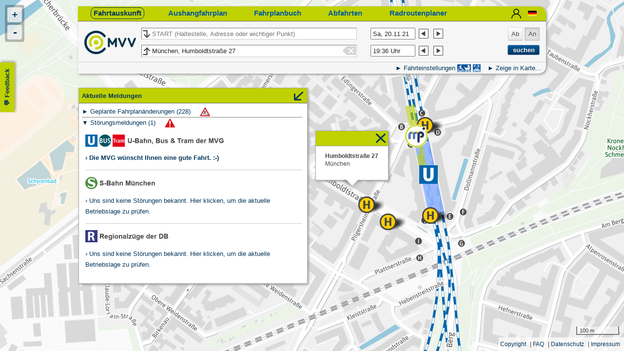

--- FILE ---
content_type: text/html; charset=utf-8
request_url: https://efa.mvv-muenchen.de/index.html?itdTime=1936&itdDate=20211120&language=de&name_origin=&name_destination=M%C3%BCnchen%2C%20Humboldtstra%C3%9Fe%2027&itdTripDateTimeDepArr=arr
body_size: 16703
content:

<!DOCTYPE html>
<html xmlns="http://www.w3.org/1999/xhtml" xml:lang="de" lang="de">
    <head>
        <meta charset="utf-8"/>
        <meta http-equiv="X-UA-Compatible" content="IE=edge"/>
        <link rel="canonical" href="https://efa.mvv-muenchen.de/index.html" />
        <link rel="icon" href="/img2/favicon.svg" />
        <title>MVV Fahrplanauskunft</title>
        <meta name="description" content="Die Fahrplanauskunft für den öffentlichen Nahverkehr in München und Umgebung. Linienverläufe, P+R-Plätze, MVV-Verkaufsstellen auf interaktiver Karte anzeigen lassen."/>
        
            <meta name="viewport" content="width=device-width, initial-scale=1.0, maximum-scale=1.0, user-scalable=no" />
        
        
        
        <script>var sorting_in_loc_server = true; var use_pdf_service = true; var frc_enabled = true;</script>
    
        
            
            
                <link rel="stylesheet" href="/min2/202507251114/css/all.min.css"/>
                
            
        
        <!--[if gt IE 6]><link rel="stylesheet" href="/min2/css/ie.css"><![endif]-->
        <script src="/min2/js/modernizr-2.6.2.min.js"></script>
    </head>
    <body class="rt_enabled">
        <div id="map"></div>
        <div id="outer_wrap">
            <div id="top_ctrl" class="panel box_shadow">
            <div id="main_nav_wrap">
                <ul id="main_nav">
                    <li><a href="#trip@enquiry" class="active" title="Verbindungen suchen (von A nach B)">Fahrtauskunft</a>
                        </li>
                    <li><a href="#stoptimetables@enquiry" title="Fahrplan von der Haltestelle">Aushangfahrplan</a></li>
                    <li><a href="#timetables@enquiry" title="Fahrplan einer Linie">Fahrplanbuch</a></li>
                    <li><a href="#departures@enquiry" title="Abfahrten an einer Haltestelle">Abfahrten</a></li>
                    <li><a target="_blank" href="http://rad.mvv-muenchen.de/mvvbike/index.html" title="Radroutenplaner">Radroutenplaner</a></li>
                    
                    <li class="nav_context_menu personalization">
                        
                    </li>
                    <li class="nav_context_menu flags">
                        <a href="javascript:void(0)" class="submenu" onclick="mvv.toggleExtraMenu(this);">
                            <img width="19" src="/img2/202507251114/lang_de.png"/>
                        </a>
                        <ul class="sub_nav box_shadow">
                            <li class="no_a">
                                <a class="no_a" href="javascript:mvv.set_lang_cookie('by')">
                                    <img width="19" src="/img2/202507251114/lang_by.png"/>
                                </a>
                            </li>
                            <li class="no_a">
                                <a class="no_a" href="javascript:mvv.set_lang_cookie('en')">
                                    <img width="19" src="/img2/202507251114/lang_en.png"/>
                                </a>
                            </li>
                            <li class="no_a">
                                <a class="no_a" href="javascript:mvv.set_lang_cookie('es')">
                                    <img width="19" src="/img2/202507251114/lang_es.png"/>
                                </a>
                            </li>
                            <li class="no_a">
                                <a class="no_a" href="javascript:mvv.set_lang_cookie('fr')">
                                    <img width="19" src="/img2/202507251114/lang_fr.png"/>
                                </a>
                            </li>
                            <li class="no_a">
                                <a class="no_a" href="javascript:mvv.set_lang_cookie('it')">
                                    <img width="19" src="/img2/202507251114/lang_it.png"/>
                                </a>
                            </li>
                            <li class="no_a">
                                <a class="no_a" href="javascript:mvv.set_lang_cookie('uk')">
                                    <img width="19" src="/img2/202507251114/lang_uk.png"/>
                                </a>
                            </li>
                        </ul>
                    </li>
                </ul>
            </div>

            <div id="search_fields_wrap" class="clr">
                <a class="no_a" href="https://www.mvv-muenchen.de" target="_blank">
                    <img height="48" src="/img2/202507251114/MVV_Logo2023.svg" alt="MVV-Logo" title="Zur Startseite der MVV-Homepage" />
                </a>
                <div id="search_fields">
                    <div id="search_line" class="text_field">
                        <label for="input_line" class="visuallyhidden">Liniensuche</label>
                        <input type="text" id="input_line" name="name_line" class="main_input" placeholder="Liniennummer der gewünschten Fahrplantabelle eingeben"/>
                        <button id="clr_input_btn_line" class="clr_input_btn" type="button">
                            <img alt="Eingabe löschen" class="clr_icon" width="27" height="18" src="/img2/202507251114/clear_input.png"/>
                        </button>
                    </div>
                    <div id="search_start" class="text_field">
                        <button type="button" title="Start und Ziel tauschen">
                            <img alt="Start und Ziel tauschen" title="Start und Ziel tauschen" class="swap" width="17" height="20" src="/img2/202507251114/swap_down.png"/>
                        </button>
                        <label for="input_start" class="visuallyhidden">Start</label>
                        <input type="text" id="input_start" name="name_origin" class="main_input_trip sug" value="" tabindex="100" />
                        <button id="clr_input_btn_start" class="clr_input_btn" type="button">
                            <img alt="Eingabe löschen" class="clr_icon" width="27" height="18" src="/img2/202507251114/clear_input.png"/>
                        </button>
                        
                        
                        <input id="nameInfo_origin" type="hidden" name="nameInfo_origin" value=""/>
                    </div>
                    <div id="search_dest" class="text_field">
                        <button type="button" title="Start und Ziel tauschen">
                            <img alt="Start und Ziel tauschen" title="Start und Ziel tauschen" class="swap" width="17" height="20" src="/img2/202507251114/swap_up.png"/>
                        </button>
                        <label for="input_dest" class="visuallyhidden">Ziel</label>
                        <input type="text" id="input_dest" name="name_destination" class="main_input_trip sug" value="" tabindex="100" />
                        <button id="clr_input_btn_dest" class="clr_input_btn" type="button">
                            <img alt="Eingabe löschen" class="clr_icon" width="27" height="18" src="/img2/202507251114/clear_input.png"/>
                        </button>
                        
                        
                        <input id="nameInfo_destination" type="hidden" name="nameInfo_destination" value="">
                    </div>
                </div>
                <div id="search_extras">
                    <div id="search_date_time">
                        <!--DATE AND TIME-->
                        <div class="date_time">
                            <input type="text" id="datum" value="" tabindex="100"/><!-- Di, 10.12.13 -->
                            <img alt="ein Tag früher" id="decr_date" src="/img2/202507251114/pfeil_links.png" decr_date="decr_date"/>
                            <img alt="ein Tag später" id="incr_date" src="/img2/202507251114/pfeil_rechts.png" incr_date="incr_date"/>
                        </div>
                        <div class="date_time">
                            <input type="text" id="time" value="" tabindex="100"/><!-- 17:02 Uhr -->
                            <img alt="früher" id="decr_time" src="/img2/202507251114/pfeil_links.png" decr_time="decr_time"/>
                            <img alt="später" id="incr_time" src="/img2/202507251114/pfeil_rechts.png" incr_time="incr_time"/>
                        </div>
                    </div>
                </div>

                <div id="search_dep_arr">
                    <input type="radio" id="depArr_dep" name="depArr" value="dep" checked="checked" tabindex="60"/>
                    <label for="depArr_dep">Ab</label>
                    <input type="radio" id="depArr_arr" name="depArr" value="arr" tabindex="100"/>
                    <label for="depArr_arr">An</label>
               </div>
               <div id="search_submit">
                   <input id="btn_submit" type="submit" class="btn" value="suchen" tabindex="100"/>
               </div>
            </div>

            <hr class="no_mar clr" />

            <div id="extra_options_wrap">
                <div id="extra_options_hint"> </div>
                <ul id="extra_options">
                    <li id="adv_options" class="extra_option">
                        <a id="nav_open_adv_options" class="menu_arrow_right" onclick="mvv.toggleExtraMenu(this, 'advancedOptions');">Fahrteinstellungen</a>
                        <a id="nav_open_impaired_opt" class="opt_shortcut" href="#advopt_handicap_panel"><img src="img2/handicap.svg" alt="Goto Handicap Options"/></a>
                        <a id="nav_open_impaired_opt" class="opt_shortcut" href="#p_and_r"><img src="img2/p+r-icon.svg" alt="Goto P+R Options"/></a>
                    </li>
                    <li class="extra_option">
                        <div>
                            <a id="nav_open_map_options"                                 class="menu_arrow_right"                                 onclick="mvv.toggleExtraMenu(this);">Zeige in Karte...</a>
                            <span id="mapOptions"                                 class="box_shadow">

                                <ul class="map_top_list">
                                    <li id="extras_reset">
                                        <a id="link_extras_reset" href="javascript:void(0)" onclick="mvv.reset_map_options()">Auswahl zurücksetzen</a>
                                    </li>
                                    <li>
                                        <span class="cb_type" style="display:none">veloc</span>
                                        <h4 class="toplevel no_acc_group_design">
                                            Fahrzeugstandorte
                                        </h4>
                                        <ul class="map_sub_list">
											
												

											
                                            <li>
                                                <label>
                                                    <input tabindex="50" type="checkbox" value="vlc"/>
                                                    <span class=""></span>
                                                    Echtzeitpositionen anzeigen<br/>(abhängig von Datenverfügbarkeit)
                                                    
                                                    
                                                </label>
                                                <!-- insert CHARGING PROVIDER control after charging_switcher -->
                                                
                                                
                                                
                                                
                                                
                                            </li>
                                            
											
                                                
                                            
                                        </ul>
                                    </li>
                                    <li>
                                        <span class="cb_type" style="display:none">line</span>
                                        <h4 class="toplevel no_acc_group_design">
                                            MVV-Liniennetz
                                        </h4>
                                        <ul class="map_sub_list">
											
												

											
                                            <li>
                                                
                                                <!-- insert CHARGING PROVIDER control after charging_switcher -->
                                                
                                                
                                                
                                                <h5 class="sublevel no_acc_group_design">
                                                    S-Bahn
                                                </h5>
                                                <ul class="map_detail_list no_acc_group_design" id="">                                                    
                                                    <li>
                                                        <label>
                                                            <input tabindex="50" type="checkbox" value="mvv:01001:M:H:s26:1"/>
                                                            <span class="line mot1 sym_s1">S1</span>
                                                            
                                                        </label>
                                                        
                                                        
                                                    </li>
                                                    <li>
                                                        <label>
                                                            <input tabindex="50" type="checkbox" value="mvv:01002:M:H:s26:1"/>
                                                            <span class="line mot1 sym_s2">S2</span>
                                                            
                                                        </label>
                                                        
                                                        
                                                    </li>
                                                    <li>
                                                        <label>
                                                            <input tabindex="50" type="checkbox" value="mvv:01003: :H:s26:1"/>
                                                            <span class="line mot1 sym_s3">S3</span>
                                                            
                                                        </label>
                                                        
                                                        
                                                    </li>
                                                    <li>
                                                        <label>
                                                            <input tabindex="50" type="checkbox" value="mvv:01004: :H:s26:1"/>
                                                            <span class="line mot1 sym_s4">S4</span>
                                                            
                                                        </label>
                                                        
                                                        
                                                    </li>
                                                    <li>
                                                        <label>
                                                            <input tabindex="50" type="checkbox" value="mvv:01005: :H:s26:1"/>
                                                            <span class="line mot1 sym_s5">S5</span>
                                                            
                                                        </label>
                                                        
                                                        
                                                    </li>
                                                    <li>
                                                        <label>
                                                            <input tabindex="50" type="checkbox" value="mvv:01006: :H:s26:1"/>
                                                            <span class="line mot1 sym_s6">S6</span>
                                                            
                                                        </label>
                                                        
                                                        
                                                    </li>
                                                    <li>
                                                        <label>
                                                            <input tabindex="50" type="checkbox" value="mvv:01007: :H:s26:1"/>
                                                            <span class="line mot1 sym_s7">S7</span>
                                                            
                                                        </label>
                                                        
                                                        
                                                    </li>
                                                    <li>
                                                        <label>
                                                            <input tabindex="50" type="checkbox" value="mvv:01008: :H:s26:1"/>
                                                            <span class="line mot1 sym_s8">S8</span>
                                                            
                                                        </label>
                                                        
                                                        
                                                    </li>
                                                    <li>
                                                        <label>
                                                            <input tabindex="50" type="checkbox" value="mvv:01020: :H:s26:1"/>
                                                            <span class="line mot1 sym_s20">S20</span>
                                                            
                                                        </label>
                                                        
                                                        
                                                    </li>
                                                </ul>
                                            </li>
                                            <li>
                                                
                                                <!-- insert CHARGING PROVIDER control after charging_switcher -->
                                                
                                                
                                                
                                                <h5 class="sublevel no_acc_group_design">
                                                    U-Bahn
                                                </h5>
                                                <ul class="map_detail_list no_acc_group_design" id="">                                                    
                                                    <li>
                                                        <label>
                                                            <input tabindex="50" type="checkbox" value="mvv:21001: :H:s26:1"/>
                                                            <span class="line mot2 sym_u1">U1</span>
                                                            
                                                        </label>
                                                        
                                                        
                                                    </li>
                                                    <li>
                                                        <label>
                                                            <input tabindex="50" type="checkbox" value="mvv:21002: :H:s26:1"/>
                                                            <span class="line mot2 sym_u2">U2</span>
                                                            
                                                        </label>
                                                        
                                                        
                                                    </li>
                                                    <li>
                                                        <label>
                                                            <input tabindex="50" type="checkbox" value="mvv:21003: :H:s26:1"/>
                                                            <span class="line mot2 sym_u3">U3</span>
                                                            
                                                        </label>
                                                        
                                                        
                                                    </li>
                                                    <li>
                                                        <label>
                                                            <input tabindex="50" type="checkbox" value="mvv:21004: :H:s26:1"/>
                                                            <span class="line mot2 sym_u4">U4</span>
                                                            
                                                        </label>
                                                        
                                                        
                                                    </li>
                                                    <li>
                                                        <label>
                                                            <input tabindex="50" type="checkbox" value="mvv:21005: :H:s26:1"/>
                                                            <span class="line mot2 sym_u5">U5</span>
                                                            
                                                        </label>
                                                        
                                                        
                                                    </li>
                                                    <li>
                                                        <label>
                                                            <input tabindex="50" type="checkbox" value="mvv:21006: :H:s26:1"/>
                                                            <span class="line mot2 sym_u6">U6</span>
                                                            
                                                        </label>
                                                        
                                                        
                                                    </li>
                                                    <li>
                                                        <label>
                                                            <input tabindex="50" type="checkbox" value="mvv:21007: :H:s26:1"/>
                                                            <span class="line mot2 sym_u7">U7</span>
                                                            
                                                        </label>
                                                        
                                                        
                                                    </li>
                                                    <li>
                                                        <label>
                                                            <input tabindex="50" type="checkbox" value="mvv:21008: :H:s26:1"/>
                                                            <span class="line mot2 sym_u8">U8</span>
                                                            
                                                        </label>
                                                        
                                                        
                                                    </li>
                                                </ul>
                                            </li>
                                            <li>
                                                
                                                <!-- insert CHARGING PROVIDER control after charging_switcher -->
                                                
                                                
                                                
                                                <h5 class="sublevel no_acc_group_design">
                                                    RegionalZug
                                                </h5>
                                                <ul class="map_detail_list no_acc_group_design" id="">                                                    
                                                    <li>
                                                        <label>
                                                            <input tabindex="50" type="checkbox" value="mvv:08006: :H:s26:3"/>
                                                            <span class="line mot0 sym_rb 6">RB 6</span>
                                                            
                                                        </label>
                                                        
                                                        
                                                    </li>
                                                    <li>
                                                        <label>
                                                            <input tabindex="50" type="checkbox" value="mvv:08016: :H:s26:1"/>
                                                            <span class="line mot0 sym_rb 16">RB 16</span>
                                                            
                                                        </label>
                                                        
                                                        
                                                    </li>
                                                    <li>
                                                        <label>
                                                            <input tabindex="50" type="checkbox" value="mvv:08033: :H:s26:3"/>
                                                            <span class="line mot0 sym_rb 33">RB 33</span>
                                                            
                                                        </label>
                                                        
                                                        
                                                    </li>
                                                    <li>
                                                        <label>
                                                            <input tabindex="50" type="checkbox" value="mvv:08040: :H:s26:3"/>
                                                            <span class="line mot0 sym_rb 40">RB 40</span>
                                                            
                                                        </label>
                                                        
                                                        
                                                    </li>
                                                    <li>
                                                        <label>
                                                            <input tabindex="50" type="checkbox" value="mvv:08044: :H:s26:3"/>
                                                            <span class="line mot0 sym_rb 44">RB 44</span>
                                                            
                                                        </label>
                                                        
                                                        
                                                    </li>
                                                    <li>
                                                        <label>
                                                            <input tabindex="50" type="checkbox" value="mvv:08045: :H:s26:1"/>
                                                            <span class="line mot0 sym_rb 45">RB 45</span>
                                                            
                                                        </label>
                                                        
                                                        
                                                    </li>
                                                    <li>
                                                        <label>
                                                            <input tabindex="50" type="checkbox" value="mvv:08046: :H:s26:1"/>
                                                            <span class="line mot0 sym_rb 46">RB 46</span>
                                                            
                                                        </label>
                                                        
                                                        
                                                    </li>
                                                    <li>
                                                        <label>
                                                            <input tabindex="50" type="checkbox" value="mvv:08048: :H:s26:2"/>
                                                            <span class="line mot0 sym_rb 48">RB 48</span>
                                                            
                                                        </label>
                                                        
                                                        
                                                    </li>
                                                    <li>
                                                        <label>
                                                            <input tabindex="50" type="checkbox" value="mvv:08052: :H:s26:1"/>
                                                            <span class="line mot0 sym_rb 52">RB 52</span>
                                                            
                                                        </label>
                                                        
                                                        
                                                    </li>
                                                    <li>
                                                        <label>
                                                            <input tabindex="50" type="checkbox" value="mvv:08054: :H:s26:1"/>
                                                            <span class="line mot0 sym_rb 54">RB 54</span>
                                                            
                                                        </label>
                                                        
                                                        
                                                    </li>
                                                    <li>
                                                        <label>
                                                            <input tabindex="50" type="checkbox" value="mvv:08055: :H:s26:1"/>
                                                            <span class="line mot0 sym_rb 55">RB 55</span>
                                                            
                                                        </label>
                                                        
                                                        
                                                    </li>
                                                    <li>
                                                        <label>
                                                            <input tabindex="50" type="checkbox" value="mvv:08056: :H:s26:1"/>
                                                            <span class="line mot0 sym_rb 56">RB 56</span>
                                                            
                                                        </label>
                                                        
                                                        
                                                    </li>
                                                    <li>
                                                        <label>
                                                            <input tabindex="50" type="checkbox" value="mvv:08057: :H:s26:1"/>
                                                            <span class="line mot0 sym_rb 57">RB 57</span>
                                                            
                                                        </label>
                                                        
                                                        
                                                    </li>
                                                    <li>
                                                        <label>
                                                            <input tabindex="50" type="checkbox" value="mvv:08058: :H:s26:1"/>
                                                            <span class="line mot0 sym_rb 58">RB 58</span>
                                                            
                                                        </label>
                                                        
                                                        
                                                    </li>
                                                    <li>
                                                        <label>
                                                            <input tabindex="50" type="checkbox" value="mvv:08060: :H:s26:1"/>
                                                            <span class="line mot0 sym_rb 60">RB 60</span>
                                                            
                                                        </label>
                                                        
                                                        
                                                    </li>
                                                    <li>
                                                        <label>
                                                            <input tabindex="50" type="checkbox" value="mvv:08063: :H:s26:1"/>
                                                            <span class="line mot0 sym_rb 63">RB 63</span>
                                                            
                                                        </label>
                                                        
                                                        
                                                    </li>
                                                    <li>
                                                        <label>
                                                            <input tabindex="50" type="checkbox" value="mvv:08065: :H:s26:1"/>
                                                            <span class="line mot0 sym_rb 65">RB 65</span>
                                                            
                                                        </label>
                                                        
                                                        
                                                    </li>
                                                    <li>
                                                        <label>
                                                            <input tabindex="50" type="checkbox" value="mvv:08066: :H:s26:1"/>
                                                            <span class="line mot0 sym_rb 66">RB 66</span>
                                                            
                                                        </label>
                                                        
                                                        
                                                    </li>
                                                    <li>
                                                        <label>
                                                            <input tabindex="50" type="checkbox" value="mvv:08067: :H:s26:1"/>
                                                            <span class="line mot0 sym_rb 67">RB 67</span>
                                                            
                                                        </label>
                                                        
                                                        
                                                    </li>
                                                    <li>
                                                        <label>
                                                            <input tabindex="50" type="checkbox" value="mvv:08068: :H:s26:1"/>
                                                            <span class="line mot0 sym_rb 68">RB 68</span>
                                                            
                                                        </label>
                                                        
                                                        
                                                    </li>
                                                    <li>
                                                        <label>
                                                            <input tabindex="50" type="checkbox" value="mvv:08069: :H:s26:1"/>
                                                            <span class="line mot0 sym_rb 69">RB 69</span>
                                                            
                                                        </label>
                                                        
                                                        
                                                    </li>
                                                    <li>
                                                        <label>
                                                            <input tabindex="50" type="checkbox" value="mvv:08074: :H:s26:1"/>
                                                            <span class="line mot0 sym_rb 74">RB 74</span>
                                                            
                                                        </label>
                                                        
                                                        
                                                    </li>
                                                    <li>
                                                        <label>
                                                            <input tabindex="50" type="checkbox" value="mvv:08086: :H:s26:1"/>
                                                            <span class="line mot0 sym_rb 86">RB 86</span>
                                                            
                                                        </label>
                                                        
                                                        
                                                    </li>
                                                    <li>
                                                        <label>
                                                            <input tabindex="50" type="checkbox" value="mvv:08087: :H:s26:1"/>
                                                            <span class="line mot0 sym_rb 87">RB 87</span>
                                                            
                                                        </label>
                                                        
                                                        
                                                    </li>
                                                    <li>
                                                        <label>
                                                            <input tabindex="50" type="checkbox" value="mvv:07001: :H:s26:1"/>
                                                            <span class="line mot0 sym_re 1">RE 1</span>
                                                            
                                                        </label>
                                                        
                                                        
                                                    </li>
                                                    <li>
                                                        <label>
                                                            <input tabindex="50" type="checkbox" value="mvv:07002: :H:s26:3"/>
                                                            <span class="line mot0 sym_re 2">RE 2</span>
                                                            
                                                        </label>
                                                        
                                                        
                                                    </li>
                                                    <li>
                                                        <label>
                                                            <input tabindex="50" type="checkbox" value="mvv:07003: :H:s26:3"/>
                                                            <span class="line mot0 sym_re 3">RE 3</span>
                                                            
                                                        </label>
                                                        
                                                        
                                                    </li>
                                                    <li>
                                                        <label>
                                                            <input tabindex="50" type="checkbox" value="mvv:07004: :H:s26:3"/>
                                                            <span class="line mot0 sym_re 4">RE 4</span>
                                                            
                                                        </label>
                                                        
                                                        
                                                    </li>
                                                    <li>
                                                        <label>
                                                            <input tabindex="50" type="checkbox" value="mvv:07005: :H:s26:1"/>
                                                            <span class="line mot0 sym_re 5">RE 5</span>
                                                            
                                                        </label>
                                                        
                                                        
                                                    </li>
                                                    <li>
                                                        <label>
                                                            <input tabindex="50" type="checkbox" value="mvv:07009: :H:s26:1"/>
                                                            <span class="line mot0 sym_re 9">RE 9</span>
                                                            
                                                        </label>
                                                        
                                                        
                                                    </li>
                                                    <li>
                                                        <label>
                                                            <input tabindex="50" type="checkbox" value="mvv:07022: :H:s26:3"/>
                                                            <span class="line mot0 sym_re 22">RE 22</span>
                                                            
                                                        </label>
                                                        
                                                        
                                                    </li>
                                                    <li>
                                                        <label>
                                                            <input tabindex="50" type="checkbox" value="mvv:07023: :H:s26:3"/>
                                                            <span class="line mot0 sym_re 23">RE 23</span>
                                                            
                                                        </label>
                                                        
                                                        
                                                    </li>
                                                    <li>
                                                        <label>
                                                            <input tabindex="50" type="checkbox" value="mvv:07025: :H:s26:3"/>
                                                            <span class="line mot0 sym_re 25">RE 25</span>
                                                            
                                                        </label>
                                                        
                                                        
                                                    </li>
                                                    <li>
                                                        <label>
                                                            <input tabindex="50" type="checkbox" value="mvv:07061: :H:s26:3"/>
                                                            <span class="line mot0 sym_re 61">RE 61</span>
                                                            
                                                        </label>
                                                        
                                                        
                                                    </li>
                                                    <li>
                                                        <label>
                                                            <input tabindex="50" type="checkbox" value="mvv:07062: :H:s26:3"/>
                                                            <span class="line mot0 sym_re 62">RE 62</span>
                                                            
                                                        </label>
                                                        
                                                        
                                                    </li>
                                                    <li>
                                                        <label>
                                                            <input tabindex="50" type="checkbox" value="mvv:07070: :H:s26:1"/>
                                                            <span class="line mot0 sym_re 70">RE 70</span>
                                                            
                                                        </label>
                                                        
                                                        
                                                    </li>
                                                    <li>
                                                        <label>
                                                            <input tabindex="50" type="checkbox" value="mvv:07072: :H:s26:1"/>
                                                            <span class="line mot0 sym_re 72">RE 72</span>
                                                            
                                                        </label>
                                                        
                                                        
                                                    </li>
                                                    <li>
                                                        <label>
                                                            <input tabindex="50" type="checkbox" value="mvv:07080: :H:s26:1"/>
                                                            <span class="line mot0 sym_re 80">RE 80</span>
                                                            
                                                        </label>
                                                        
                                                        
                                                    </li>
                                                    <li>
                                                        <label>
                                                            <input tabindex="50" type="checkbox" value="mvv:07089: :H:s26:1"/>
                                                            <span class="line mot0 sym_re 89">RE 89</span>
                                                            
                                                        </label>
                                                        
                                                        
                                                    </li>
                                                    <li>
                                                        <label>
                                                            <input tabindex="50" type="checkbox" value="mvv:07096: :H:s26:1"/>
                                                            <span class="line mot0 sym_re 96">RE 96</span>
                                                            
                                                        </label>
                                                        
                                                        
                                                    </li>
                                                </ul>
                                            </li>
                                            <li>
                                                
                                                <!-- insert CHARGING PROVIDER control after charging_switcher -->
                                                
                                                
                                                
                                                <h5 class="sublevel no_acc_group_design">
                                                    Tram
                                                </h5>
                                                <ul class="map_detail_list no_acc_group_design" id="">                                                    
                                                    <li>
                                                        <label>
                                                            <input tabindex="50" type="checkbox" value="mvv:22012: :H:s26:1"/>
                                                            <span class="line mot4 sym_12">12</span>
                                                            
                                                        </label>
                                                        
                                                        
                                                    </li>
                                                    <li>
                                                        <label>
                                                            <input tabindex="50" type="checkbox" value="mvv:22014: :H:s26:1"/>
                                                            <span class="line mot4 sym_14">14</span>
                                                            
                                                        </label>
                                                        
                                                        
                                                    </li>
                                                    <li>
                                                        <label>
                                                            <input tabindex="50" type="checkbox" value="mvv:22016: :H:s26:1"/>
                                                            <span class="line mot4 sym_16">16</span>
                                                            
                                                        </label>
                                                        
                                                        
                                                    </li>
                                                    <li>
                                                        <label>
                                                            <input tabindex="50" type="checkbox" value="mvv:22017: :H:s26:1"/>
                                                            <span class="line mot4 sym_17">17</span>
                                                            
                                                        </label>
                                                        
                                                        
                                                    </li>
                                                    <li>
                                                        <label>
                                                            <input tabindex="50" type="checkbox" value="mvv:22018: :H:s26:1"/>
                                                            <span class="line mot4 sym_18">18</span>
                                                            
                                                        </label>
                                                        
                                                        
                                                    </li>
                                                    <li>
                                                        <label>
                                                            <input tabindex="50" type="checkbox" value="mvv:22019: :H:s26:2"/>
                                                            <span class="line mot4 sym_19">19</span>
                                                            
                                                        </label>
                                                        
                                                        
                                                    </li>
                                                    <li>
                                                        <label>
                                                            <input tabindex="50" type="checkbox" value="mvv:22020: :H:s26:1"/>
                                                            <span class="line mot4 sym_20">20</span>
                                                            
                                                        </label>
                                                        
                                                        
                                                    </li>
                                                    <li>
                                                        <label>
                                                            <input tabindex="50" type="checkbox" value="mvv:22021: :H:s26:1"/>
                                                            <span class="line mot4 sym_21">21</span>
                                                            
                                                        </label>
                                                        
                                                        
                                                    </li>
                                                    <li>
                                                        <label>
                                                            <input tabindex="50" type="checkbox" value="mvv:22023: :H:s26:1"/>
                                                            <span class="line mot4 sym_23">23</span>
                                                            
                                                        </label>
                                                        
                                                        
                                                    </li>
                                                    <li>
                                                        <label>
                                                            <input tabindex="50" type="checkbox" value="mvv:22025: :H:s26:1"/>
                                                            <span class="line mot4 sym_25">25</span>
                                                            
                                                        </label>
                                                        
                                                        
                                                    </li>
                                                    <li>
                                                        <label>
                                                            <input tabindex="50" type="checkbox" value="mvv:22027: :H:s26:1"/>
                                                            <span class="line mot4 sym_27">27</span>
                                                            
                                                        </label>
                                                        
                                                        
                                                    </li>
                                                    <li>
                                                        <label>
                                                            <input tabindex="50" type="checkbox" value="mvv:22028: :H:s26:1"/>
                                                            <span class="line mot4 sym_28">28</span>
                                                            
                                                        </label>
                                                        
                                                        
                                                    </li>
                                                </ul>
                                            </li>
                                            <li>
                                                
                                                <!-- insert CHARGING PROVIDER control after charging_switcher -->
                                                
                                                
                                                
                                                <h5 class="sublevel no_acc_group_design">
                                                    ExpressBus
                                                </h5>
                                                <ul class="map_detail_list no_acc_group_design" id="">                                                    
                                                    <li>
                                                        <label>
                                                            <input tabindex="50" type="checkbox" value="mvv:20030: :H:s26:1"/>
                                                            <span class="line mot7 express sym_x30">X30</span>
                                                            
                                                        </label>
                                                        
                                                        
                                                    </li>
                                                    <li>
                                                        <label>
                                                            <input tabindex="50" type="checkbox" value="mvv:20035: :H:s26:1"/>
                                                            <span class="line mot7 express sym_x35">X35</span>
                                                            
                                                        </label>
                                                        
                                                        
                                                    </li>
                                                    <li>
                                                        <label>
                                                            <input tabindex="50" type="checkbox" value="mvv:20036: :H:s26:1"/>
                                                            <span class="line mot7 express sym_x36">X36</span>
                                                            
                                                        </label>
                                                        
                                                        
                                                    </li>
                                                    <li>
                                                        <label>
                                                            <input tabindex="50" type="checkbox" value="mvv:20080: :H:s26:1"/>
                                                            <span class="line mot7 express sym_x80">X80</span>
                                                            
                                                        </label>
                                                        
                                                        
                                                    </li>
                                                    <li>
                                                        <label>
                                                            <input tabindex="50" type="checkbox" value="mvv:20200: :H:s26:1"/>
                                                            <span class="line mot7 express sym_x200">X200</span>
                                                            
                                                        </label>
                                                        
                                                        
                                                    </li>
                                                    <li>
                                                        <label>
                                                            <input tabindex="50" type="checkbox" value="mvv:20201: :H:s26:1"/>
                                                            <span class="line mot7 express sym_x201">X201</span>
                                                            
                                                        </label>
                                                        
                                                        
                                                    </li>
                                                    <li>
                                                        <label>
                                                            <input tabindex="50" type="checkbox" value="mvv:20202: :H:s26:1"/>
                                                            <span class="line mot7 express sym_x202">X202</span>
                                                            
                                                        </label>
                                                        
                                                        
                                                    </li>
                                                    <li>
                                                        <label>
                                                            <input tabindex="50" type="checkbox" value="mvv:20203: :H:s26:1"/>
                                                            <span class="line mot7 express sym_x203">X203</span>
                                                            
                                                        </label>
                                                        
                                                        
                                                    </li>
                                                    <li>
                                                        <label>
                                                            <input tabindex="50" type="checkbox" value="mvv:20204: :H:s26:1"/>
                                                            <span class="line mot7 express sym_x204">X204</span>
                                                            
                                                        </label>
                                                        
                                                        
                                                    </li>
                                                    <li>
                                                        <label>
                                                            <input tabindex="50" type="checkbox" value="mvv:20205: :H:s26:1"/>
                                                            <span class="line mot7 express sym_x205">X205</span>
                                                            
                                                        </label>
                                                        
                                                        
                                                    </li>
                                                    <li>
                                                        <label>
                                                            <input tabindex="50" type="checkbox" value="mvv:20206: :H:s26:1"/>
                                                            <span class="line mot7 express sym_x206">X206</span>
                                                            
                                                        </label>
                                                        
                                                        
                                                    </li>
                                                    <li>
                                                        <label>
                                                            <input tabindex="50" type="checkbox" value="mvv:20208: :H:s26:1"/>
                                                            <span class="line mot7 express sym_x208">X208</span>
                                                            
                                                        </label>
                                                        
                                                        
                                                    </li>
                                                    <li>
                                                        <label>
                                                            <input tabindex="50" type="checkbox" value="mvv:20320: :H:s26:1"/>
                                                            <span class="line mot7 express sym_x320">X320</span>
                                                            
                                                        </label>
                                                        
                                                        
                                                    </li>
                                                    <li>
                                                        <label>
                                                            <input tabindex="50" type="checkbox" value="mvv:20380: :H:s26:4"/>
                                                            <span class="line mot7 express sym_x380">X380</span>
                                                            
                                                        </label>
                                                        
                                                        
                                                    </li>
                                                    <li>
                                                        <label>
                                                            <input tabindex="50" type="checkbox" value="mvv:20381: :H:s26:2"/>
                                                            <span class="line mot7 express sym_x381">X381</span>
                                                            
                                                        </label>
                                                        
                                                        
                                                    </li>
                                                    <li>
                                                        <label>
                                                            <input tabindex="50" type="checkbox" value="mvv:20660: :H:s26:1"/>
                                                            <span class="line mot7 express sym_x660">X660</span>
                                                            
                                                        </label>
                                                        
                                                        
                                                    </li>
                                                    <li>
                                                        <label>
                                                            <input tabindex="50" type="checkbox" value="mvv:20730: :H:s26:1"/>
                                                            <span class="line mot7 express sym_x730">X730</span>
                                                            
                                                        </label>
                                                        
                                                        
                                                    </li>
                                                    <li>
                                                        <label>
                                                            <input tabindex="50" type="checkbox" value="mvv:20731: :H:s26:1"/>
                                                            <span class="line mot7 express sym_x731">X731</span>
                                                            
                                                        </label>
                                                        
                                                        
                                                    </li>
                                                    <li>
                                                        <label>
                                                            <input tabindex="50" type="checkbox" value="mvv:20732: :H:s26:1"/>
                                                            <span class="line mot7 express sym_x732">X732</span>
                                                            
                                                        </label>
                                                        
                                                        
                                                    </li>
                                                    <li>
                                                        <label>
                                                            <input tabindex="50" type="checkbox" value="mvv:20733: :H:s26:1"/>
                                                            <span class="line mot7 express sym_x733">X733</span>
                                                            
                                                        </label>
                                                        
                                                        
                                                    </li>
                                                    <li>
                                                        <label>
                                                            <input tabindex="50" type="checkbox" value="mvv:20800: :H:s26:2"/>
                                                            <span class="line mot7 express sym_x800">X800</span>
                                                            
                                                        </label>
                                                        
                                                        
                                                    </li>
                                                    <li>
                                                        <label>
                                                            <input tabindex="50" type="checkbox" value="mvv:20850: :H:s26:1"/>
                                                            <span class="line mot7 express sym_x850">X850</span>
                                                            
                                                        </label>
                                                        
                                                        
                                                    </li>
                                                    <li>
                                                        <label>
                                                            <input tabindex="50" type="checkbox" value="mvv:20900: :H:s26:1"/>
                                                            <span class="line mot7 express sym_x900">X900</span>
                                                            
                                                        </label>
                                                        
                                                        
                                                    </li>
                                                    <li>
                                                        <label>
                                                            <input tabindex="50" type="checkbox" value="mvv:20910: :H:s26:1"/>
                                                            <span class="line mot7 express sym_x910">X910</span>
                                                            
                                                        </label>
                                                        
                                                        
                                                    </li>
                                                    <li>
                                                        <label>
                                                            <input tabindex="50" type="checkbox" value="mvv:20970: :H:s26:1"/>
                                                            <span class="line mot7 express sym_x970">X970</span>
                                                            
                                                        </label>
                                                        
                                                        
                                                    </li>
                                                    <li>
                                                        <label>
                                                            <input tabindex="50" type="checkbox" value="mvv:20990: :H:s26:1"/>
                                                            <span class="line mot7 express sym_x990">X990</span>
                                                            
                                                        </label>
                                                        
                                                        
                                                    </li>
                                                </ul>
                                            </li>
                                            <li>
                                                
                                                <!-- insert CHARGING PROVIDER control after charging_switcher -->
                                                
                                                
                                                
                                                <h5 class="sublevel no_acc_group_design">
                                                    MetroBus
                                                </h5>
                                                <ul class="map_detail_list no_acc_group_design" id="">                                                    
                                                    <li>
                                                        <label>
                                                            <input tabindex="50" type="checkbox" value="mvv:24050: :H:s26:1"/>
                                                            <span class="line mot3 metro sym_50">50</span>
                                                            
                                                        </label>
                                                        
                                                        
                                                    </li>
                                                    <li>
                                                        <label>
                                                            <input tabindex="50" type="checkbox" value="mvv:24051: :H:s26:1"/>
                                                            <span class="line mot3 metro sym_51">51</span>
                                                            
                                                        </label>
                                                        
                                                        
                                                    </li>
                                                    <li>
                                                        <label>
                                                            <input tabindex="50" type="checkbox" value="mvv:24052: :H:s26:1"/>
                                                            <span class="line mot3 metro sym_52">52</span>
                                                            
                                                        </label>
                                                        
                                                        
                                                    </li>
                                                    <li>
                                                        <label>
                                                            <input tabindex="50" type="checkbox" value="mvv:24053: :H:s26:1"/>
                                                            <span class="line mot3 metro sym_53">53</span>
                                                            
                                                        </label>
                                                        
                                                        
                                                    </li>
                                                    <li>
                                                        <label>
                                                            <input tabindex="50" type="checkbox" value="mvv:24054: :H:s26:1"/>
                                                            <span class="line mot3 metro sym_54">54</span>
                                                            
                                                        </label>
                                                        
                                                        
                                                    </li>
                                                    <li>
                                                        <label>
                                                            <input tabindex="50" type="checkbox" value="mvv:24055: :H:s26:1"/>
                                                            <span class="line mot3 metro sym_55">55</span>
                                                            
                                                        </label>
                                                        
                                                        
                                                    </li>
                                                    <li>
                                                        <label>
                                                            <input tabindex="50" type="checkbox" value="mvv:24056: :H:s26:1"/>
                                                            <span class="line mot3 metro sym_56">56</span>
                                                            
                                                        </label>
                                                        
                                                        
                                                    </li>
                                                    <li>
                                                        <label>
                                                            <input tabindex="50" type="checkbox" value="mvv:24057: :H:s26:1"/>
                                                            <span class="line mot3 metro sym_57">57</span>
                                                            
                                                        </label>
                                                        
                                                        
                                                    </li>
                                                    <li>
                                                        <label>
                                                            <input tabindex="50" type="checkbox" value="mvv:24058: :R:s26:1"/>
                                                            <span class="line mot3 metro sym_58">58</span>
                                                            
                                                        </label>
                                                        
                                                        
                                                    </li>
                                                    <li>
                                                        <label>
                                                            <input tabindex="50" type="checkbox" value="mvv:24059: :H:s26:1"/>
                                                            <span class="line mot3 metro sym_59">59</span>
                                                            
                                                        </label>
                                                        
                                                        
                                                    </li>
                                                    <li>
                                                        <label>
                                                            <input tabindex="50" type="checkbox" value="mvv:24060: :H:s26:1"/>
                                                            <span class="line mot3 metro sym_60">60</span>
                                                            
                                                        </label>
                                                        
                                                        
                                                    </li>
                                                    <li>
                                                        <label>
                                                            <input tabindex="50" type="checkbox" value="mvv:24062: :H:s26:1"/>
                                                            <span class="line mot3 metro sym_62">62</span>
                                                            
                                                        </label>
                                                        
                                                        
                                                    </li>
                                                    <li>
                                                        <label>
                                                            <input tabindex="50" type="checkbox" value="mvv:24063: :H:s26:1"/>
                                                            <span class="line mot3 metro sym_63">63</span>
                                                            
                                                        </label>
                                                        
                                                        
                                                    </li>
                                                    <li>
                                                        <label>
                                                            <input tabindex="50" type="checkbox" value="mvv:24068: :H:s26:1"/>
                                                            <span class="line mot3 metro sym_68">68</span>
                                                            
                                                        </label>
                                                        
                                                        
                                                    </li>
                                                </ul>
                                            </li>
                                            <li>
                                                
                                                <!-- insert CHARGING PROVIDER control after charging_switcher -->
                                                
                                                
                                                
                                                <h5 class="sublevel no_acc_group_design">
                                                    StadtBus
                                                </h5>
                                                <ul class="map_detail_list no_acc_group_design" id="">                                                    
                                                    <li>
                                                        <label>
                                                            <input tabindex="50" type="checkbox" value="mvv:23100: :H:s26:1"/>
                                                            <span class="line mot3 mvv sym_100">100</span>
                                                            
                                                        </label>
                                                        
                                                        
                                                    </li>
                                                    <li>
                                                        <label>
                                                            <input tabindex="50" type="checkbox" value="mvv:23130: :H:s26:1"/>
                                                            <span class="line mot3 mvv sym_130">130</span>
                                                            
                                                        </label>
                                                        
                                                        
                                                    </li>
                                                    <li>
                                                        <label>
                                                            <input tabindex="50" type="checkbox" value="mvv:23132: :H:s26:1"/>
                                                            <span class="line mot3 mvv sym_132">132</span>
                                                            
                                                        </label>
                                                        
                                                        
                                                    </li>
                                                    <li>
                                                        <label>
                                                            <input tabindex="50" type="checkbox" value="mvv:23134: :H:s26:2"/>
                                                            <span class="line mot3 mvv sym_134">134</span>
                                                            
                                                        </label>
                                                        
                                                        
                                                    </li>
                                                    <li>
                                                        <label>
                                                            <input tabindex="50" type="checkbox" value="mvv:23135: :H:s26:1"/>
                                                            <span class="line mot3 mvv sym_135">135</span>
                                                            
                                                        </label>
                                                        
                                                        
                                                    </li>
                                                    <li>
                                                        <label>
                                                            <input tabindex="50" type="checkbox" value="mvv:23136: :H:s26:1"/>
                                                            <span class="line mot3 mvv sym_136">136</span>
                                                            
                                                        </label>
                                                        
                                                        
                                                    </li>
                                                    <li>
                                                        <label>
                                                            <input tabindex="50" type="checkbox" value="mvv:23139: :H:s26:1"/>
                                                            <span class="line mot3 mvv sym_139">139</span>
                                                            
                                                        </label>
                                                        
                                                        
                                                    </li>
                                                    <li>
                                                        <label>
                                                            <input tabindex="50" type="checkbox" value="mvv:23140: :H:s26:1"/>
                                                            <span class="line mot3 mvv sym_140">140</span>
                                                            
                                                        </label>
                                                        
                                                        
                                                    </li>
                                                    <li>
                                                        <label>
                                                            <input tabindex="50" type="checkbox" value="mvv:23141: :H:s26:1"/>
                                                            <span class="line mot3 mvv sym_141">141</span>
                                                            
                                                        </label>
                                                        
                                                        
                                                    </li>
                                                    <li>
                                                        <label>
                                                            <input tabindex="50" type="checkbox" value="mvv:23142: :H:s26:1"/>
                                                            <span class="line mot3 mvv sym_142">142</span>
                                                            
                                                        </label>
                                                        
                                                        
                                                    </li>
                                                    <li>
                                                        <label>
                                                            <input tabindex="50" type="checkbox" value="mvv:23143: :H:s26:1"/>
                                                            <span class="line mot3 mvv sym_143">143</span>
                                                            
                                                        </label>
                                                        
                                                        
                                                    </li>
                                                    <li>
                                                        <label>
                                                            <input tabindex="50" type="checkbox" value="mvv:23144: :H:s26:2"/>
                                                            <span class="line mot3 mvv sym_144">144</span>
                                                            
                                                        </label>
                                                        
                                                        
                                                    </li>
                                                    <li>
                                                        <label>
                                                            <input tabindex="50" type="checkbox" value="mvv:23145: :H:s26:1"/>
                                                            <span class="line mot3 mvv sym_145">145</span>
                                                            
                                                        </label>
                                                        
                                                        
                                                    </li>
                                                    <li>
                                                        <label>
                                                            <input tabindex="50" type="checkbox" value="mvv:23149: :H:s26:1"/>
                                                            <span class="line mot3 mvv sym_149">149</span>
                                                            
                                                        </label>
                                                        
                                                        
                                                    </li>
                                                    <li>
                                                        <label>
                                                            <input tabindex="50" type="checkbox" value="mvv:23150: :H:s26:1"/>
                                                            <span class="line mot3 mvv sym_150">150</span>
                                                            
                                                        </label>
                                                        
                                                        
                                                    </li>
                                                    <li>
                                                        <label>
                                                            <input tabindex="50" type="checkbox" value="mvv:23151: :H:s26:1"/>
                                                            <span class="line mot3 mvv sym_151">151</span>
                                                            
                                                        </label>
                                                        
                                                        
                                                    </li>
                                                    <li>
                                                        <label>
                                                            <input tabindex="50" type="checkbox" value="mvv:23153: :H:s26:1"/>
                                                            <span class="line mot3 mvv sym_153">153</span>
                                                            
                                                        </label>
                                                        
                                                        
                                                    </li>
                                                    <li>
                                                        <label>
                                                            <input tabindex="50" type="checkbox" value="mvv:23154: :H:s26:1"/>
                                                            <span class="line mot3 mvv sym_154">154</span>
                                                            
                                                        </label>
                                                        
                                                        
                                                    </li>
                                                    <li>
                                                        <label>
                                                            <input tabindex="50" type="checkbox" value="mvv:23155: :H:s26:1"/>
                                                            <span class="line mot3 mvv sym_155">155</span>
                                                            
                                                        </label>
                                                        
                                                        
                                                    </li>
                                                    <li>
                                                        <label>
                                                            <input tabindex="50" type="checkbox" value="mvv:23157: :H:s26:1"/>
                                                            <span class="line mot3 mvv sym_157">157</span>
                                                            
                                                        </label>
                                                        
                                                        
                                                    </li>
                                                    <li>
                                                        <label>
                                                            <input tabindex="50" type="checkbox" value="mvv:23158: :H:s26:1"/>
                                                            <span class="line mot3 mvv sym_158">158</span>
                                                            
                                                        </label>
                                                        
                                                        
                                                    </li>
                                                    <li>
                                                        <label>
                                                            <input tabindex="50" type="checkbox" value="mvv:23159: :H:s26:1"/>
                                                            <span class="line mot3 mvv sym_159">159</span>
                                                            
                                                        </label>
                                                        
                                                        
                                                    </li>
                                                    <li>
                                                        <label>
                                                            <input tabindex="50" type="checkbox" value="mvv:23160: :H:s26:1"/>
                                                            <span class="line mot3 mvv sym_160">160</span>
                                                            
                                                        </label>
                                                        
                                                        
                                                    </li>
                                                    <li>
                                                        <label>
                                                            <input tabindex="50" type="checkbox" value="mvv:23161: :H:s26:1"/>
                                                            <span class="line mot3 mvv sym_161">161</span>
                                                            
                                                        </label>
                                                        
                                                        
                                                    </li>
                                                    <li>
                                                        <label>
                                                            <input tabindex="50" type="checkbox" value="mvv:23162: :H:s26:1"/>
                                                            <span class="line mot3 mvv sym_162">162</span>
                                                            
                                                        </label>
                                                        
                                                        
                                                    </li>
                                                    <li>
                                                        <label>
                                                            <input tabindex="50" type="checkbox" value="mvv:23163: :H:s26:1"/>
                                                            <span class="line mot3 mvv sym_163">163</span>
                                                            
                                                        </label>
                                                        
                                                        
                                                    </li>
                                                    <li>
                                                        <label>
                                                            <input tabindex="50" type="checkbox" value="mvv:23164: :H:s26:1"/>
                                                            <span class="line mot3 mvv sym_164">164</span>
                                                            
                                                        </label>
                                                        
                                                        
                                                    </li>
                                                    <li>
                                                        <label>
                                                            <input tabindex="50" type="checkbox" value="mvv:23165: :H:s26:1"/>
                                                            <span class="line mot3 mvv sym_165">165</span>
                                                            
                                                        </label>
                                                        
                                                        
                                                    </li>
                                                    <li>
                                                        <label>
                                                            <input tabindex="50" type="checkbox" value="mvv:23166: :H:s26:1"/>
                                                            <span class="line mot3 mvv sym_166">166</span>
                                                            
                                                        </label>
                                                        
                                                        
                                                    </li>
                                                    <li>
                                                        <label>
                                                            <input tabindex="50" type="checkbox" value="mvv:23167: :H:s26:1"/>
                                                            <span class="line mot3 mvv sym_167">167</span>
                                                            
                                                        </label>
                                                        
                                                        
                                                    </li>
                                                    <li>
                                                        <label>
                                                            <input tabindex="50" type="checkbox" value="mvv:23168: :H:s26:1"/>
                                                            <span class="line mot3 mvv sym_168">168</span>
                                                            
                                                        </label>
                                                        
                                                        
                                                    </li>
                                                    <li>
                                                        <label>
                                                            <input tabindex="50" type="checkbox" value="mvv:23169: :H:s26:1"/>
                                                            <span class="line mot3 mvv sym_169">169</span>
                                                            
                                                        </label>
                                                        
                                                        
                                                    </li>
                                                    <li>
                                                        <label>
                                                            <input tabindex="50" type="checkbox" value="mvv:23170: :H:s26:1"/>
                                                            <span class="line mot3 mvv sym_170">170</span>
                                                            
                                                        </label>
                                                        
                                                        
                                                    </li>
                                                    <li>
                                                        <label>
                                                            <input tabindex="50" type="checkbox" value="mvv:23171: :H:s26:1"/>
                                                            <span class="line mot3 mvv sym_171">171</span>
                                                            
                                                        </label>
                                                        
                                                        
                                                    </li>
                                                    <li>
                                                        <label>
                                                            <input tabindex="50" type="checkbox" value="mvv:23172: :H:s26:1"/>
                                                            <span class="line mot3 mvv sym_172">172</span>
                                                            
                                                        </label>
                                                        
                                                        
                                                    </li>
                                                    <li>
                                                        <label>
                                                            <input tabindex="50" type="checkbox" value="mvv:23173: :H:s26:1"/>
                                                            <span class="line mot3 mvv sym_173">173</span>
                                                            
                                                        </label>
                                                        
                                                        
                                                    </li>
                                                    <li>
                                                        <label>
                                                            <input tabindex="50" type="checkbox" value="mvv:23174: :H:s26:1"/>
                                                            <span class="line mot3 mvv sym_174">174</span>
                                                            
                                                        </label>
                                                        
                                                        
                                                    </li>
                                                    <li>
                                                        <label>
                                                            <input tabindex="50" type="checkbox" value="mvv:23175: :H:s26:1"/>
                                                            <span class="line mot3 mvv sym_175">175</span>
                                                            
                                                        </label>
                                                        
                                                        
                                                    </li>
                                                    <li>
                                                        <label>
                                                            <input tabindex="50" type="checkbox" value="mvv:23176: :H:s26:1"/>
                                                            <span class="line mot3 mvv sym_176">176</span>
                                                            
                                                        </label>
                                                        
                                                        
                                                    </li>
                                                    <li>
                                                        <label>
                                                            <input tabindex="50" type="checkbox" value="mvv:23177: :H:s26:1"/>
                                                            <span class="line mot3 mvv sym_177">177</span>
                                                            
                                                        </label>
                                                        
                                                        
                                                    </li>
                                                    <li>
                                                        <label>
                                                            <input tabindex="50" type="checkbox" value="mvv:23178: :H:s26:1"/>
                                                            <span class="line mot3 mvv sym_178">178</span>
                                                            
                                                        </label>
                                                        
                                                        
                                                    </li>
                                                    <li>
                                                        <label>
                                                            <input tabindex="50" type="checkbox" value="mvv:23179: :H:s26:1"/>
                                                            <span class="line mot3 mvv sym_179">179</span>
                                                            
                                                        </label>
                                                        
                                                        
                                                    </li>
                                                    <li>
                                                        <label>
                                                            <input tabindex="50" type="checkbox" value="mvv:23180: :H:s26:1"/>
                                                            <span class="line mot3 mvv sym_180">180</span>
                                                            
                                                        </label>
                                                        
                                                        
                                                    </li>
                                                    <li>
                                                        <label>
                                                            <input tabindex="50" type="checkbox" value="mvv:23181: :H:s26:1"/>
                                                            <span class="line mot3 mvv sym_181">181</span>
                                                            
                                                        </label>
                                                        
                                                        
                                                    </li>
                                                    <li>
                                                        <label>
                                                            <input tabindex="50" type="checkbox" value="mvv:23182: :H:s26:1"/>
                                                            <span class="line mot3 mvv sym_182">182</span>
                                                            
                                                        </label>
                                                        
                                                        
                                                    </li>
                                                    <li>
                                                        <label>
                                                            <input tabindex="50" type="checkbox" value="mvv:23183: :H:s26:1"/>
                                                            <span class="line mot3 mvv sym_183">183</span>
                                                            
                                                        </label>
                                                        
                                                        
                                                    </li>
                                                    <li>
                                                        <label>
                                                            <input tabindex="50" type="checkbox" value="mvv:23184: :H:s26:1"/>
                                                            <span class="line mot3 mvv sym_184">184</span>
                                                            
                                                        </label>
                                                        
                                                        
                                                    </li>
                                                    <li>
                                                        <label>
                                                            <input tabindex="50" type="checkbox" value="mvv:23185: :H:s26:1"/>
                                                            <span class="line mot3 mvv sym_185">185</span>
                                                            
                                                        </label>
                                                        
                                                        
                                                    </li>
                                                    <li>
                                                        <label>
                                                            <input tabindex="50" type="checkbox" value="mvv:23186: :H:s26:1"/>
                                                            <span class="line mot3 mvv sym_186">186</span>
                                                            
                                                        </label>
                                                        
                                                        
                                                    </li>
                                                    <li>
                                                        <label>
                                                            <input tabindex="50" type="checkbox" value="mvv:23187: :H:s26:1"/>
                                                            <span class="line mot3 mvv sym_187">187</span>
                                                            
                                                        </label>
                                                        
                                                        
                                                    </li>
                                                    <li>
                                                        <label>
                                                            <input tabindex="50" type="checkbox" value="mvv:23188: :H:s26:1"/>
                                                            <span class="line mot3 mvv sym_188">188</span>
                                                            
                                                        </label>
                                                        
                                                        
                                                    </li>
                                                    <li>
                                                        <label>
                                                            <input tabindex="50" type="checkbox" value="mvv:23189: :H:s26:1"/>
                                                            <span class="line mot3 mvv sym_189">189</span>
                                                            
                                                        </label>
                                                        
                                                        
                                                    </li>
                                                    <li>
                                                        <label>
                                                            <input tabindex="50" type="checkbox" value="mvv:23190: :H:s26:1"/>
                                                            <span class="line mot3 mvv sym_190">190</span>
                                                            
                                                        </label>
                                                        
                                                        
                                                    </li>
                                                    <li>
                                                        <label>
                                                            <input tabindex="50" type="checkbox" value="mvv:23191: :H:s26:1"/>
                                                            <span class="line mot3 mvv sym_191">191</span>
                                                            
                                                        </label>
                                                        
                                                        
                                                    </li>
                                                    <li>
                                                        <label>
                                                            <input tabindex="50" type="checkbox" value="mvv:23192: :H:s26:1"/>
                                                            <span class="line mot3 mvv sym_192">192</span>
                                                            
                                                        </label>
                                                        
                                                        
                                                    </li>
                                                    <li>
                                                        <label>
                                                            <input tabindex="50" type="checkbox" value="mvv:23193: :H:s26:1"/>
                                                            <span class="line mot3 mvv sym_193">193</span>
                                                            
                                                        </label>
                                                        
                                                        
                                                    </li>
                                                    <li>
                                                        <label>
                                                            <input tabindex="50" type="checkbox" value="mvv:23194: :H:s26:1"/>
                                                            <span class="line mot3 mvv sym_194">194</span>
                                                            
                                                        </label>
                                                        
                                                        
                                                    </li>
                                                    <li>
                                                        <label>
                                                            <input tabindex="50" type="checkbox" value="mvv:23195: :H:s26:1"/>
                                                            <span class="line mot3 mvv sym_195">195</span>
                                                            
                                                        </label>
                                                        
                                                        
                                                    </li>
                                                    <li>
                                                        <label>
                                                            <input tabindex="50" type="checkbox" value="mvv:23196: :H:s26:1"/>
                                                            <span class="line mot3 mvv sym_196">196</span>
                                                            
                                                        </label>
                                                        
                                                        
                                                    </li>
                                                    <li>
                                                        <label>
                                                            <input tabindex="50" type="checkbox" value="mvv:23197: :H:s26:1"/>
                                                            <span class="line mot3 mvv sym_197">197</span>
                                                            
                                                        </label>
                                                        
                                                        
                                                    </li>
                                                    <li>
                                                        <label>
                                                            <input tabindex="50" type="checkbox" value="mvv:23198: :H:s26:1"/>
                                                            <span class="line mot3 mvv sym_198">198</span>
                                                            
                                                        </label>
                                                        
                                                        
                                                    </li>
                                                    <li>
                                                        <label>
                                                            <input tabindex="50" type="checkbox" value="mvv:23199: :H:s26:1"/>
                                                            <span class="line mot3 mvv sym_199">199</span>
                                                            
                                                        </label>
                                                        
                                                        
                                                    </li>
                                                    <li>
                                                        <label>
                                                            <input tabindex="50" type="checkbox" value="mvv:19215: :H:s26:1"/>
                                                            <span class="line mot3 mvv sym_215">215</span>
                                                            
                                                        </label>
                                                        
                                                        
                                                    </li>
                                                    <li>
                                                        <label>
                                                            <input tabindex="50" type="checkbox" value="mvv:19218: :H:s26:1"/>
                                                            <span class="line mot3 mvv sym_218">218</span>
                                                            
                                                        </label>
                                                        
                                                        
                                                    </li>
                                                    <li>
                                                        <label>
                                                            <input tabindex="50" type="checkbox" value="mvv:19290: :H:s26:1"/>
                                                            <span class="line mot3 mvv sym_290">290</span>
                                                            
                                                        </label>
                                                        
                                                        
                                                    </li>
                                                    <li>
                                                        <label>
                                                            <input tabindex="50" type="checkbox" value="mvv:19301: :H:s26:1"/>
                                                            <span class="line mot3 mvv sym_301">301</span>
                                                            
                                                        </label>
                                                        
                                                        
                                                    </li>
                                                    <li>
                                                        <label>
                                                            <input tabindex="50" type="checkbox" value="mvv:19302: :H:s26:1"/>
                                                            <span class="line mot3 mvv sym_302">302</span>
                                                            
                                                        </label>
                                                        
                                                        
                                                    </li>
                                                    <li>
                                                        <label>
                                                            <input tabindex="50" type="checkbox" value="mvv:19310: :H:s26:1"/>
                                                            <span class="line mot3 mvv sym_310">310</span>
                                                            
                                                        </label>
                                                        
                                                        
                                                    </li>
                                                    <li>
                                                        <label>
                                                            <input tabindex="50" type="checkbox" value="mvv:19311: :H:s26:1"/>
                                                            <span class="line mot3 mvv sym_311">311</span>
                                                            
                                                        </label>
                                                        
                                                        
                                                    </li>
                                                    <li>
                                                        <label>
                                                            <input tabindex="50" type="checkbox" value="mvv:19312: :H:s26:1"/>
                                                            <span class="line mot3 mvv sym_312">312</span>
                                                            
                                                        </label>
                                                        
                                                        
                                                    </li>
                                                    <li>
                                                        <label>
                                                            <input tabindex="50" type="checkbox" value="mvv:12321: :H:s26:2"/>
                                                            <span class="line mot3 mvv sym_321">321</span>
                                                            
                                                        </label>
                                                        
                                                        
                                                    </li>
                                                    <li>
                                                        <label>
                                                            <input tabindex="50" type="checkbox" value="mvv:12322: :H:s26:2"/>
                                                            <span class="line mot3 mvv sym_322">322</span>
                                                            
                                                        </label>
                                                        
                                                        
                                                    </li>
                                                    <li>
                                                        <label>
                                                            <input tabindex="50" type="checkbox" value="mvv:12324: :H:s26:2"/>
                                                            <span class="line mot3 mvv sym_324">324</span>
                                                            
                                                        </label>
                                                        
                                                        
                                                    </li>
                                                    <li>
                                                        <label>
                                                            <input tabindex="50" type="checkbox" value="mvv:12325: :H:s26:2"/>
                                                            <span class="line mot3 mvv sym_325">325</span>
                                                            
                                                        </label>
                                                        
                                                        
                                                    </li>
                                                    <li>
                                                        <label>
                                                            <input tabindex="50" type="checkbox" value="mvv:12331: :H:s26:1"/>
                                                            <span class="line mot3 mvv sym_331">331</span>
                                                            
                                                        </label>
                                                        
                                                        
                                                    </li>
                                                    <li>
                                                        <label>
                                                            <input tabindex="50" type="checkbox" value="mvv:12332: :H:s26:1"/>
                                                            <span class="line mot3 mvv sym_332">332</span>
                                                            
                                                        </label>
                                                        
                                                        
                                                    </li>
                                                    <li>
                                                        <label>
                                                            <input tabindex="50" type="checkbox" value="mvv:12333: :H:s26:1"/>
                                                            <span class="line mot3 mvv sym_333">333</span>
                                                            
                                                        </label>
                                                        
                                                        
                                                    </li>
                                                    <li>
                                                        <label>
                                                            <input tabindex="50" type="checkbox" value="mvv:12334: :H:s26:1"/>
                                                            <span class="line mot3 mvv sym_334">334</span>
                                                            
                                                        </label>
                                                        
                                                        
                                                    </li>
                                                    <li>
                                                        <label>
                                                            <input tabindex="50" type="checkbox" value="mvv:12341: :H:s26:1"/>
                                                            <span class="line mot3 mvv sym_341">341</span>
                                                            
                                                        </label>
                                                        
                                                        
                                                    </li>
                                                    <li>
                                                        <label>
                                                            <input tabindex="50" type="checkbox" value="mvv:12401: :H:s26:1"/>
                                                            <span class="line mot3 mvv sym_401">401</span>
                                                            
                                                        </label>
                                                        
                                                        
                                                    </li>
                                                    <li>
                                                        <label>
                                                            <input tabindex="50" type="checkbox" value="mvv:12402: :H:s26:1"/>
                                                            <span class="line mot3 mvv sym_402">402</span>
                                                            
                                                        </label>
                                                        
                                                        
                                                    </li>
                                                    <li>
                                                        <label>
                                                            <input tabindex="50" type="checkbox" value="mvv:12403: :H:s26:1"/>
                                                            <span class="line mot3 mvv sym_403">403</span>
                                                            
                                                        </label>
                                                        
                                                        
                                                    </li>
                                                    <li>
                                                        <label>
                                                            <input tabindex="50" type="checkbox" value="mvv:12404: :H:s26:1"/>
                                                            <span class="line mot3 mvv sym_404">404</span>
                                                            
                                                        </label>
                                                        
                                                        
                                                    </li>
                                                    <li>
                                                        <label>
                                                            <input tabindex="50" type="checkbox" value="mvv:12405: :H:s26:1"/>
                                                            <span class="line mot3 mvv sym_405">405</span>
                                                            
                                                        </label>
                                                        
                                                        
                                                    </li>
                                                    <li>
                                                        <label>
                                                            <input tabindex="50" type="checkbox" value="mvv:12406: :H:s26:1"/>
                                                            <span class="line mot3 mvv sym_406">406</span>
                                                            
                                                        </label>
                                                        
                                                        
                                                    </li>
                                                    <li>
                                                        <label>
                                                            <input tabindex="50" type="checkbox" value="mvv:12407: :H:s26:1"/>
                                                            <span class="line mot3 mvv sym_407">407</span>
                                                            
                                                        </label>
                                                        
                                                        
                                                    </li>
                                                    <li>
                                                        <label>
                                                            <input tabindex="50" type="checkbox" value="mvv:12408: :H:s26:1"/>
                                                            <span class="line mot3 mvv sym_408">408</span>
                                                            
                                                        </label>
                                                        
                                                        
                                                    </li>
                                                    <li>
                                                        <label>
                                                            <input tabindex="50" type="checkbox" value="mvv:12409: :H:s26:1"/>
                                                            <span class="line mot3 mvv sym_409">409</span>
                                                            
                                                        </label>
                                                        
                                                        
                                                    </li>
                                                    <li>
                                                        <label>
                                                            <input tabindex="50" type="checkbox" value="mvv:12410: :H:s26:1"/>
                                                            <span class="line mot3 mvv sym_410">410</span>
                                                            
                                                        </label>
                                                        
                                                        
                                                    </li>
                                                    <li>
                                                        <label>
                                                            <input tabindex="50" type="checkbox" value="mvv:12411: :H:s26:1"/>
                                                            <span class="line mot3 mvv sym_411">411</span>
                                                            
                                                        </label>
                                                        
                                                        
                                                    </li>
                                                    <li>
                                                        <label>
                                                            <input tabindex="50" type="checkbox" value="mvv:12412: :H:s26:1"/>
                                                            <span class="line mot3 mvv sym_412">412</span>
                                                            
                                                        </label>
                                                        
                                                        
                                                    </li>
                                                    <li>
                                                        <label>
                                                            <input tabindex="50" type="checkbox" value="mvv:12413: :H:s26:1"/>
                                                            <span class="line mot3 mvv sym_413">413</span>
                                                            
                                                        </label>
                                                        
                                                        
                                                    </li>
                                                    <li>
                                                        <label>
                                                            <input tabindex="50" type="checkbox" value="mvv:12420: :H:s26:1"/>
                                                            <span class="line mot3 mvv sym_420">420</span>
                                                            
                                                        </label>
                                                        
                                                        
                                                    </li>
                                                    <li>
                                                        <label>
                                                            <input tabindex="50" type="checkbox" value="mvv:12421: :H:s26:1"/>
                                                            <span class="line mot3 mvv sym_421">421</span>
                                                            
                                                        </label>
                                                        
                                                        
                                                    </li>
                                                    <li>
                                                        <label>
                                                            <input tabindex="50" type="checkbox" value="mvv:12422: :H:s26:1"/>
                                                            <span class="line mot3 mvv sym_422">422</span>
                                                            
                                                        </label>
                                                        
                                                        
                                                    </li>
                                                    <li>
                                                        <label>
                                                            <input tabindex="50" type="checkbox" value="mvv:12423: :H:s26:1"/>
                                                            <span class="line mot3 mvv sym_423">423</span>
                                                            
                                                        </label>
                                                        
                                                        
                                                    </li>
                                                    <li>
                                                        <label>
                                                            <input tabindex="50" type="checkbox" value="mvv:12424: :H:s26:1"/>
                                                            <span class="line mot3 mvv sym_424">424</span>
                                                            
                                                        </label>
                                                        
                                                        
                                                    </li>
                                                    <li>
                                                        <label>
                                                            <input tabindex="50" type="checkbox" value="mvv:12426: :H:s26:1"/>
                                                            <span class="line mot3 mvv sym_426">426</span>
                                                            
                                                        </label>
                                                        
                                                        
                                                    </li>
                                                    <li>
                                                        <label>
                                                            <input tabindex="50" type="checkbox" value="mvv:12427: :H:s26:1"/>
                                                            <span class="line mot3 mvv sym_427">427</span>
                                                            
                                                        </label>
                                                        
                                                        
                                                    </li>
                                                    <li>
                                                        <label>
                                                            <input tabindex="50" type="checkbox" value="mvv:12429: :H:s26:1"/>
                                                            <span class="line mot3 mvv sym_429">429</span>
                                                            
                                                        </label>
                                                        
                                                        
                                                    </li>
                                                    <li>
                                                        <label>
                                                            <input tabindex="50" type="checkbox" value="mvv:12431: :H:s26:1"/>
                                                            <span class="line mot3 mvv sym_431">431</span>
                                                            
                                                        </label>
                                                        
                                                        
                                                    </li>
                                                    <li>
                                                        <label>
                                                            <input tabindex="50" type="checkbox" value="mvv:12570: :H:s26:2"/>
                                                            <span class="line mot3 mvv sym_570">570</span>
                                                            
                                                        </label>
                                                        
                                                        
                                                    </li>
                                                    <li>
                                                        <label>
                                                            <input tabindex="50" type="checkbox" value="mvv:12571: :H:s26:2"/>
                                                            <span class="line mot3 mvv sym_571">571</span>
                                                            
                                                        </label>
                                                        
                                                        
                                                    </li>
                                                    <li>
                                                        <label>
                                                            <input tabindex="50" type="checkbox" value="mvv:60601: :H:s26:2"/>
                                                            <span class="line mot3 mvv sym_601">601</span>
                                                            
                                                        </label>
                                                        
                                                        
                                                    </li>
                                                    <li>
                                                        <label>
                                                            <input tabindex="50" type="checkbox" value="mvv:60602: :H:s26:2"/>
                                                            <span class="line mot3 mvv sym_602">602</span>
                                                            
                                                        </label>
                                                        
                                                        
                                                    </li>
                                                    <li>
                                                        <label>
                                                            <input tabindex="50" type="checkbox" value="mvv:60603: :H:s26:2"/>
                                                            <span class="line mot3 mvv sym_603">603</span>
                                                            
                                                        </label>
                                                        
                                                        
                                                    </li>
                                                    <li>
                                                        <label>
                                                            <input tabindex="50" type="checkbox" value="mvv:60604: :H:s26:2"/>
                                                            <span class="line mot3 mvv sym_604">604</span>
                                                            
                                                        </label>
                                                        
                                                        
                                                    </li>
                                                    <li>
                                                        <label>
                                                            <input tabindex="50" type="checkbox" value="mvv:60605: :H:s26:2"/>
                                                            <span class="line mot3 mvv sym_605">605</span>
                                                            
                                                        </label>
                                                        
                                                        
                                                    </li>
                                                    <li>
                                                        <label>
                                                            <input tabindex="50" type="checkbox" value="mvv:60606: :H:s26:2"/>
                                                            <span class="line mot3 mvv sym_606">606</span>
                                                            
                                                        </label>
                                                        
                                                        
                                                    </li>
                                                    <li>
                                                        <label>
                                                            <input tabindex="50" type="checkbox" value="mvv:60607: :H:s26:2"/>
                                                            <span class="line mot3 mvv sym_607">607</span>
                                                            
                                                        </label>
                                                        
                                                        
                                                    </li>
                                                    <li>
                                                        <label>
                                                            <input tabindex="50" type="checkbox" value="mvv:60608: :H:s26:2"/>
                                                            <span class="line mot3 mvv sym_608">608</span>
                                                            
                                                        </label>
                                                        
                                                        
                                                    </li>
                                                    <li>
                                                        <label>
                                                            <input tabindex="50" type="checkbox" value="mvv:60609: :H:s26:2"/>
                                                            <span class="line mot3 mvv sym_609">609</span>
                                                            
                                                        </label>
                                                        
                                                        
                                                    </li>
                                                    <li>
                                                        <label>
                                                            <input tabindex="50" type="checkbox" value="mvv:60610: :H:s26:2"/>
                                                            <span class="line mot3 mvv sym_610">610</span>
                                                            
                                                        </label>
                                                        
                                                        
                                                    </li>
                                                    <li>
                                                        <label>
                                                            <input tabindex="50" type="checkbox" value="mvv:60611: :H:s26:2"/>
                                                            <span class="line mot3 mvv sym_611">611</span>
                                                            
                                                        </label>
                                                        
                                                        
                                                    </li>
                                                    <li>
                                                        <label>
                                                            <input tabindex="50" type="checkbox" value="mvv:60612: :H:s26:2"/>
                                                            <span class="line mot3 mvv sym_612">612</span>
                                                            
                                                        </label>
                                                        
                                                        
                                                    </li>
                                                    <li>
                                                        <label>
                                                            <input tabindex="50" type="checkbox" value="mvv:60614: :H:s26:2"/>
                                                            <span class="line mot3 mvv sym_614">614</span>
                                                            
                                                        </label>
                                                        
                                                        
                                                    </li>
                                                    <li>
                                                        <label>
                                                            <input tabindex="50" type="checkbox" value="mvv:60615: :H:s26:2"/>
                                                            <span class="line mot3 mvv sym_615">615</span>
                                                            
                                                        </label>
                                                        
                                                        
                                                    </li>
                                                    <li>
                                                        <label>
                                                            <input tabindex="50" type="checkbox" value="mvv:60616: :H:s26:2"/>
                                                            <span class="line mot3 mvv sym_616">616</span>
                                                            
                                                        </label>
                                                        
                                                        
                                                    </li>
                                                    <li>
                                                        <label>
                                                            <input tabindex="50" type="checkbox" value="mvv:60617: :H:s26:2"/>
                                                            <span class="line mot3 mvv sym_617">617</span>
                                                            
                                                        </label>
                                                        
                                                        
                                                    </li>
                                                    <li>
                                                        <label>
                                                            <input tabindex="50" type="checkbox" value="mvv:60618: :H:s26:2"/>
                                                            <span class="line mot3 mvv sym_618">618</span>
                                                            
                                                        </label>
                                                        
                                                        
                                                    </li>
                                                    <li>
                                                        <label>
                                                            <input tabindex="50" type="checkbox" value="mvv:60619: :H:s26:2"/>
                                                            <span class="line mot3 mvv sym_619">619</span>
                                                            
                                                        </label>
                                                        
                                                        
                                                    </li>
                                                    <li>
                                                        <label>
                                                            <input tabindex="50" type="checkbox" value="mvv:60620: :H:s26:2"/>
                                                            <span class="line mot3 mvv sym_620">620</span>
                                                            
                                                        </label>
                                                        
                                                        
                                                    </li>
                                                    <li>
                                                        <label>
                                                            <input tabindex="50" type="checkbox" value="mvv:60621: :H:s26:2"/>
                                                            <span class="line mot3 mvv sym_621">621</span>
                                                            
                                                        </label>
                                                        
                                                        
                                                    </li>
                                                    <li>
                                                        <label>
                                                            <input tabindex="50" type="checkbox" value="mvv:60622: :H:s26:2"/>
                                                            <span class="line mot3 mvv sym_622">622</span>
                                                            
                                                        </label>
                                                        
                                                        
                                                    </li>
                                                    <li>
                                                        <label>
                                                            <input tabindex="50" type="checkbox" value="mvv:60623: :H:s26:2"/>
                                                            <span class="line mot3 mvv sym_623">623</span>
                                                            
                                                        </label>
                                                        
                                                        
                                                    </li>
                                                    <li>
                                                        <label>
                                                            <input tabindex="50" type="checkbox" value="mvv:60624: :H:s26:2"/>
                                                            <span class="line mot3 mvv sym_624">624</span>
                                                            
                                                        </label>
                                                        
                                                        
                                                    </li>
                                                    <li>
                                                        <label>
                                                            <input tabindex="50" type="checkbox" value="mvv:60625: :H:s26:2"/>
                                                            <span class="line mot3 mvv sym_625">625</span>
                                                            
                                                        </label>
                                                        
                                                        
                                                    </li>
                                                    <li>
                                                        <label>
                                                            <input tabindex="50" type="checkbox" value="mvv:60626: :H:s26:2"/>
                                                            <span class="line mot3 mvv sym_626">626</span>
                                                            
                                                        </label>
                                                        
                                                        
                                                    </li>
                                                    <li>
                                                        <label>
                                                            <input tabindex="50" type="checkbox" value="mvv:60627: :H:s26:2"/>
                                                            <span class="line mot3 mvv sym_627">627</span>
                                                            
                                                        </label>
                                                        
                                                        
                                                    </li>
                                                    <li>
                                                        <label>
                                                            <input tabindex="50" type="checkbox" value="mvv:60628: :H:s26:2"/>
                                                            <span class="line mot3 mvv sym_628">628</span>
                                                            
                                                        </label>
                                                        
                                                        
                                                    </li>
                                                    <li>
                                                        <label>
                                                            <input tabindex="50" type="checkbox" value="mvv:60629: :H:s26:2"/>
                                                            <span class="line mot3 mvv sym_629">629</span>
                                                            
                                                        </label>
                                                        
                                                        
                                                    </li>
                                                    <li>
                                                        <label>
                                                            <input tabindex="50" type="checkbox" value="mvv:19630: :H:s26:2"/>
                                                            <span class="line mot3 mvv sym_630">630</span>
                                                            
                                                        </label>
                                                        
                                                        
                                                    </li>
                                                    <li>
                                                        <label>
                                                            <input tabindex="50" type="checkbox" value="mvv:19631: :H:s26:1"/>
                                                            <span class="line mot3 mvv sym_631">631</span>
                                                            
                                                        </label>
                                                        
                                                        
                                                    </li>
                                                    <li>
                                                        <label>
                                                            <input tabindex="50" type="checkbox" value="mvv:19632: :H:s26:1"/>
                                                            <span class="line mot3 mvv sym_632">632</span>
                                                            
                                                        </label>
                                                        
                                                        
                                                    </li>
                                                    <li>
                                                        <label>
                                                            <input tabindex="50" type="checkbox" value="mvv:19633: :H:s26:1"/>
                                                            <span class="line mot3 mvv sym_633">633</span>
                                                            
                                                        </label>
                                                        
                                                        
                                                    </li>
                                                    <li>
                                                        <label>
                                                            <input tabindex="50" type="checkbox" value="mvv:19634: :H:s26:1"/>
                                                            <span class="line mot3 mvv sym_634">634</span>
                                                            
                                                        </label>
                                                        
                                                        
                                                    </li>
                                                    <li>
                                                        <label>
                                                            <input tabindex="50" type="checkbox" value="mvv:19636: :H:s26:1"/>
                                                            <span class="line mot3 mvv sym_636">636</span>
                                                            
                                                        </label>
                                                        
                                                        
                                                    </li>
                                                    <li>
                                                        <label>
                                                            <input tabindex="50" type="checkbox" value="mvv:19637: :H:s26:1"/>
                                                            <span class="line mot3 mvv sym_637">637</span>
                                                            
                                                        </label>
                                                        
                                                        
                                                    </li>
                                                    <li>
                                                        <label>
                                                            <input tabindex="50" type="checkbox" value="mvv:19638: :H:s26:1"/>
                                                            <span class="line mot3 mvv sym_638">638</span>
                                                            
                                                        </label>
                                                        
                                                        
                                                    </li>
                                                    <li>
                                                        <label>
                                                            <input tabindex="50" type="checkbox" value="mvv:19639: :H:s26:1"/>
                                                            <span class="line mot3 mvv sym_639">639</span>
                                                            
                                                        </label>
                                                        
                                                        
                                                    </li>
                                                    <li>
                                                        <label>
                                                            <input tabindex="50" type="checkbox" value="mvv:19640: :H:s26:1"/>
                                                            <span class="line mot3 mvv sym_640">640</span>
                                                            
                                                        </label>
                                                        
                                                        
                                                    </li>
                                                    <li>
                                                        <label>
                                                            <input tabindex="50" type="checkbox" value="mvv:19642: :H:s26:1"/>
                                                            <span class="line mot3 mvv sym_642">642</span>
                                                            
                                                        </label>
                                                        
                                                        
                                                    </li>
                                                    <li>
                                                        <label>
                                                            <input tabindex="50" type="checkbox" value="mvv:19643: :H:s26:1"/>
                                                            <span class="line mot3 mvv sym_643">643</span>
                                                            
                                                        </label>
                                                        
                                                        
                                                    </li>
                                                    <li>
                                                        <label>
                                                            <input tabindex="50" type="checkbox" value="mvv:19645: :H:s26:2"/>
                                                            <span class="line mot3 mvv sym_645">645</span>
                                                            
                                                        </label>
                                                        
                                                        
                                                    </li>
                                                    <li>
                                                        <label>
                                                            <input tabindex="50" type="checkbox" value="mvv:19650: :H:s26:1"/>
                                                            <span class="line mot3 mvv sym_650">650</span>
                                                            
                                                        </label>
                                                        
                                                        
                                                    </li>
                                                    <li>
                                                        <label>
                                                            <input tabindex="50" type="checkbox" value="mvv:19652: :H:s26:1"/>
                                                            <span class="line mot3 mvv sym_652">652</span>
                                                            
                                                        </label>
                                                        
                                                        
                                                    </li>
                                                    <li>
                                                        <label>
                                                            <input tabindex="50" type="checkbox" value="mvv:19653: :H:s26:1"/>
                                                            <span class="line mot3 mvv sym_653">653</span>
                                                            
                                                        </label>
                                                        
                                                        
                                                    </li>
                                                    <li>
                                                        <label>
                                                            <input tabindex="50" type="checkbox" value="mvv:19654: :H:s26:1"/>
                                                            <span class="line mot3 mvv sym_654">654</span>
                                                            
                                                        </label>
                                                        
                                                        
                                                    </li>
                                                    <li>
                                                        <label>
                                                            <input tabindex="50" type="checkbox" value="mvv:19655: :H:s26:1"/>
                                                            <span class="line mot3 mvv sym_655">655</span>
                                                            
                                                        </label>
                                                        
                                                        
                                                    </li>
                                                    <li>
                                                        <label>
                                                            <input tabindex="50" type="checkbox" value="mvv:65719: :H:s26:3"/>
                                                            <span class="line mot3 mvv sym_719">719</span>
                                                            
                                                        </label>
                                                        
                                                        
                                                    </li>
                                                    <li>
                                                        <label>
                                                            <input tabindex="50" type="checkbox" value="mvv:65720: :H:s26:1"/>
                                                            <span class="line mot3 mvv sym_720">720</span>
                                                            
                                                        </label>
                                                        
                                                        
                                                    </li>
                                                    <li>
                                                        <label>
                                                            <input tabindex="50" type="checkbox" value="mvv:65722: :H:s26:1"/>
                                                            <span class="line mot3 mvv sym_722">722</span>
                                                            
                                                        </label>
                                                        
                                                        
                                                    </li>
                                                    <li>
                                                        <label>
                                                            <input tabindex="50" type="checkbox" value="mvv:65724: :H:s26:2"/>
                                                            <span class="line mot3 mvv sym_724">724</span>
                                                            
                                                        </label>
                                                        
                                                        
                                                    </li>
                                                    <li>
                                                        <label>
                                                            <input tabindex="50" type="checkbox" value="mvv:65726: :H:s26:1"/>
                                                            <span class="line mot3 mvv sym_726">726</span>
                                                            
                                                        </label>
                                                        
                                                        
                                                    </li>
                                                    <li>
                                                        <label>
                                                            <input tabindex="50" type="checkbox" value="mvv:65744: :H:s26:2"/>
                                                            <span class="line mot3 mvv sym_744">744</span>
                                                            
                                                        </label>
                                                        
                                                        
                                                    </li>
                                                    <li>
                                                        <label>
                                                            <input tabindex="50" type="checkbox" value="mvv:19835: :H:s26:1"/>
                                                            <span class="line mot3 mvv sym_835">835</span>
                                                            
                                                        </label>
                                                        
                                                        
                                                    </li>
                                                    <li>
                                                        <label>
                                                            <input tabindex="50" type="checkbox" value="mvv:19840: :H:s26:1"/>
                                                            <span class="line mot3 mvv sym_840">840</span>
                                                            
                                                        </label>
                                                        
                                                        
                                                    </li>
                                                    <li>
                                                        <label>
                                                            <input tabindex="50" type="checkbox" value="mvv:19845: :H:s26:1"/>
                                                            <span class="line mot3 mvv sym_845">845</span>
                                                            
                                                        </label>
                                                        
                                                        
                                                    </li>
                                                    <li>
                                                        <label>
                                                            <input tabindex="50" type="checkbox" value="mvv:19851: :H:s26:1"/>
                                                            <span class="line mot3 mvv sym_851">851</span>
                                                            
                                                        </label>
                                                        
                                                        
                                                    </li>
                                                    <li>
                                                        <label>
                                                            <input tabindex="50" type="checkbox" value="mvv:19854: :H:s26:1"/>
                                                            <span class="line mot3 mvv sym_854">854</span>
                                                            
                                                        </label>
                                                        
                                                        
                                                    </li>
                                                    <li>
                                                        <label>
                                                            <input tabindex="50" type="checkbox" value="mvv:19855: :H:s26:1"/>
                                                            <span class="line mot3 mvv sym_855">855</span>
                                                            
                                                        </label>
                                                        
                                                        
                                                    </li>
                                                    <li>
                                                        <label>
                                                            <input tabindex="50" type="checkbox" value="mvv:19857: :H:s26:1"/>
                                                            <span class="line mot3 mvv sym_857">857</span>
                                                            
                                                        </label>
                                                        
                                                        
                                                    </li>
                                                    <li>
                                                        <label>
                                                            <input tabindex="50" type="checkbox" value="mvv:19858: :H:s26:2"/>
                                                            <span class="line mot3 mvv sym_858">858</span>
                                                            
                                                        </label>
                                                        
                                                        
                                                    </li>
                                                    <li>
                                                        <label>
                                                            <input tabindex="50" type="checkbox" value="mvv:19859: :H:s26:1"/>
                                                            <span class="line mot3 mvv sym_859">859</span>
                                                            
                                                        </label>
                                                        
                                                        
                                                    </li>
                                                    <li>
                                                        <label>
                                                            <input tabindex="50" type="checkbox" value="mvv:12881: :H:s26:1"/>
                                                            <span class="line mot3 mvv sym_881">881</span>
                                                            
                                                        </label>
                                                        
                                                        
                                                    </li>
                                                    <li>
                                                        <label>
                                                            <input tabindex="50" type="checkbox" value="mvv:12882: :H:s26:1"/>
                                                            <span class="line mot3 mvv sym_882">882</span>
                                                            
                                                        </label>
                                                        
                                                        
                                                    </li>
                                                    <li>
                                                        <label>
                                                            <input tabindex="50" type="checkbox" value="mvv:12883: :H:s26:1"/>
                                                            <span class="line mot3 mvv sym_883">883</span>
                                                            
                                                        </label>
                                                        
                                                        
                                                    </li>
                                                    <li>
                                                        <label>
                                                            <input tabindex="50" type="checkbox" value="mvv:12885: :H:s26:1"/>
                                                            <span class="line mot3 mvv sym_885">885</span>
                                                            
                                                        </label>
                                                        
                                                        
                                                    </li>
                                                    <li>
                                                        <label>
                                                            <input tabindex="50" type="checkbox" value="mvv:19901: :H:s26:1"/>
                                                            <span class="line mot3 mvv sym_901">901</span>
                                                            
                                                        </label>
                                                        
                                                        
                                                    </li>
                                                    <li>
                                                        <label>
                                                            <input tabindex="50" type="checkbox" value="mvv:19902: :H:s26:1"/>
                                                            <span class="line mot3 mvv sym_902">902</span>
                                                            
                                                        </label>
                                                        
                                                        
                                                    </li>
                                                    <li>
                                                        <label>
                                                            <input tabindex="50" type="checkbox" value="mvv:19903: :H:s26:1"/>
                                                            <span class="line mot3 mvv sym_903">903</span>
                                                            
                                                        </label>
                                                        
                                                        
                                                    </li>
                                                    <li>
                                                        <label>
                                                            <input tabindex="50" type="checkbox" value="mvv:19905: :H:s26:1"/>
                                                            <span class="line mot3 mvv sym_905">905</span>
                                                            
                                                        </label>
                                                        
                                                        
                                                    </li>
                                                    <li>
                                                        <label>
                                                            <input tabindex="50" type="checkbox" value="mvv:12911: :R:s26:1"/>
                                                            <span class="line mot3 mvv sym_911">911</span>
                                                            
                                                        </label>
                                                        
                                                        
                                                    </li>
                                                    <li>
                                                        <label>
                                                            <input tabindex="50" type="checkbox" value="mvv:12912: :R:s26:1"/>
                                                            <span class="line mot3 mvv sym_912">912</span>
                                                            
                                                        </label>
                                                        
                                                        
                                                    </li>
                                                    <li>
                                                        <label>
                                                            <input tabindex="50" type="checkbox" value="mvv:12913: :R:s26:1"/>
                                                            <span class="line mot3 mvv sym_913">913</span>
                                                            
                                                        </label>
                                                        
                                                        
                                                    </li>
                                                    <li>
                                                        <label>
                                                            <input tabindex="50" type="checkbox" value="mvv:12914: :R:s26:1"/>
                                                            <span class="line mot3 mvv sym_914">914</span>
                                                            
                                                        </label>
                                                        
                                                        
                                                    </li>
                                                    <li>
                                                        <label>
                                                            <input tabindex="50" type="checkbox" value="mvv:12940: :H:s26:1"/>
                                                            <span class="line mot3 mvv sym_940">940</span>
                                                            
                                                        </label>
                                                        
                                                        
                                                    </li>
                                                    <li>
                                                        <label>
                                                            <input tabindex="50" type="checkbox" value="mvv:12941: :R:s26:1"/>
                                                            <span class="line mot3 mvv sym_941">941</span>
                                                            
                                                        </label>
                                                        
                                                        
                                                    </li>
                                                    <li>
                                                        <label>
                                                            <input tabindex="50" type="checkbox" value="mvv:12942: :H:s26:1"/>
                                                            <span class="line mot3 mvv sym_942">942</span>
                                                            
                                                        </label>
                                                        
                                                        
                                                    </li>
                                                    <li>
                                                        <label>
                                                            <input tabindex="50" type="checkbox" value="mvv:12944: :H:s26:1"/>
                                                            <span class="line mot3 mvv sym_944">944</span>
                                                            
                                                        </label>
                                                        
                                                        
                                                    </li>
                                                    <li>
                                                        <label>
                                                            <input tabindex="50" type="checkbox" value="mvv:12980: :H:s26:1"/>
                                                            <span class="line mot3 mvv sym_980">980</span>
                                                            
                                                        </label>
                                                        
                                                        
                                                    </li>
                                                    <li>
                                                        <label>
                                                            <input tabindex="50" type="checkbox" value="mvv:12541:F:H:s26:2"/>
                                                            <span class="line mot3 mvv sym_541f">541F</span>
                                                            
                                                        </label>
                                                        
                                                        
                                                    </li>
                                                    <li>
                                                        <label>
                                                            <input tabindex="50" type="checkbox" value="mvv:12541:H:H:s26:2"/>
                                                            <span class="line mot3 mvv sym_541h">541H</span>
                                                            
                                                        </label>
                                                        
                                                        
                                                    </li>
                                                    <li>
                                                        <label>
                                                            <input tabindex="50" type="checkbox" value="mvv:12541:S:H:s26:2"/>
                                                            <span class="line mot3 mvv sym_541s">541S</span>
                                                            
                                                        </label>
                                                        
                                                        
                                                    </li>
                                                    <li>
                                                        <label>
                                                            <input tabindex="50" type="checkbox" value="mvv:12405:V:H:s26:1"/>
                                                            <span class="line mot3 mvv sym_405v">405V</span>
                                                            
                                                        </label>
                                                        
                                                        
                                                    </li>
                                                    <li>
                                                        <label>
                                                            <input tabindex="50" type="checkbox" value="mvv:12407:V:H:s26:1"/>
                                                            <span class="line mot3 mvv sym_407v">407V</span>
                                                            
                                                        </label>
                                                        
                                                        
                                                    </li>
                                                    <li>
                                                        <label>
                                                            <input tabindex="50" type="checkbox" value="mvv:12881:V:H:s26:1"/>
                                                            <span class="line mot3 mvv sym_881v">881V</span>
                                                            
                                                        </label>
                                                        
                                                        
                                                    </li>
                                                </ul>
                                            </li>
                                            <li>
                                                
                                                <!-- insert CHARGING PROVIDER control after charging_switcher -->
                                                
                                                
                                                
                                                <h5 class="sublevel no_acc_group_design">
                                                    Münchner Nachtlinien
                                                </h5>
                                                <ul class="map_detail_list no_acc_group_design" id="">                                                    
                                                    <li>
                                                        <label>
                                                            <input tabindex="50" type="checkbox" value="mvv:32N17: :H:s26:1"/>
                                                            <span class="line mot4 sym_n17">N17</span>
                                                            NachtTram
                                                        </label>
                                                        
                                                        
                                                    </li>
                                                    <li>
                                                        <label>
                                                            <input tabindex="50" type="checkbox" value="mvv:32N19: :H:s26:2"/>
                                                            <span class="line mot4 sym_n19">N19</span>
                                                            NachtTram
                                                        </label>
                                                        
                                                        
                                                    </li>
                                                    <li>
                                                        <label>
                                                            <input tabindex="50" type="checkbox" value="mvv:32N20: :H:s26:1"/>
                                                            <span class="line mot4 sym_n20">N20</span>
                                                            NachtTram
                                                        </label>
                                                        
                                                        
                                                    </li>
                                                    <li>
                                                        <label>
                                                            <input tabindex="50" type="checkbox" value="mvv:32N27: :H:s26:1"/>
                                                            <span class="line mot4 sym_n27">N27</span>
                                                            NachtTram
                                                        </label>
                                                        
                                                        
                                                    </li>
                                                    <li>
                                                        <label>
                                                            <input tabindex="50" type="checkbox" value="mvv:19272:N:H:s26:1"/>
                                                            <span class="line mot3 mvv sym_n272">N272</span>
                                                            NachtBus
                                                        </label>
                                                        
                                                        
                                                    </li>
                                                    <li>
                                                        <label>
                                                            <input tabindex="50" type="checkbox" value="mvv:33040:N:H:s26:1"/>
                                                            <span class="line mot3 mvv sym_n40">N40</span>
                                                            NachtBus
                                                        </label>
                                                        
                                                        
                                                    </li>
                                                    <li>
                                                        <label>
                                                            <input tabindex="50" type="checkbox" value="mvv:33041:N:H:s26:1"/>
                                                            <span class="line mot3 mvv sym_n41">N41</span>
                                                            NachtBus
                                                        </label>
                                                        
                                                        
                                                    </li>
                                                    <li>
                                                        <label>
                                                            <input tabindex="50" type="checkbox" value="mvv:33043:N:H:s26:1"/>
                                                            <span class="line mot3 mvv sym_n43">N43</span>
                                                            NachtBus
                                                        </label>
                                                        
                                                        
                                                    </li>
                                                    <li>
                                                        <label>
                                                            <input tabindex="50" type="checkbox" value="mvv:33044:N:H:s26:1"/>
                                                            <span class="line mot3 mvv sym_n44">N44</span>
                                                            NachtBus
                                                        </label>
                                                        
                                                        
                                                    </li>
                                                    <li>
                                                        <label>
                                                            <input tabindex="50" type="checkbox" value="mvv:33045:N:H:s26:1"/>
                                                            <span class="line mot3 mvv sym_n45">N45</span>
                                                            NachtBus
                                                        </label>
                                                        
                                                        
                                                    </li>
                                                    <li>
                                                        <label>
                                                            <input tabindex="50" type="checkbox" value="mvv:33071:N:H:s26:1"/>
                                                            <span class="line mot3 mvv sym_n71">N71</span>
                                                            NachtBus
                                                        </label>
                                                        
                                                        
                                                    </li>
                                                    <li>
                                                        <label>
                                                            <input tabindex="50" type="checkbox" value="mvv:33072:N:H:s26:1"/>
                                                            <span class="line mot3 mvv sym_n72">N72</span>
                                                            NachtBus
                                                        </label>
                                                        
                                                        
                                                    </li>
                                                    <li>
                                                        <label>
                                                            <input tabindex="50" type="checkbox" value="mvv:33074:N:H:s26:1"/>
                                                            <span class="line mot3 mvv sym_n74">N74</span>
                                                            NachtBus
                                                        </label>
                                                        
                                                        
                                                    </li>
                                                    <li>
                                                        <label>
                                                            <input tabindex="50" type="checkbox" value="mvv:33075:N:H:s26:1"/>
                                                            <span class="line mot3 mvv sym_n75">N75</span>
                                                            NachtBus
                                                        </label>
                                                        
                                                        
                                                    </li>
                                                    <li>
                                                        <label>
                                                            <input tabindex="50" type="checkbox" value="mvv:33076:N:H:s26:1"/>
                                                            <span class="line mot3 mvv sym_n76">N76</span>
                                                            NachtBus
                                                        </label>
                                                        
                                                        
                                                    </li>
                                                    <li>
                                                        <label>
                                                            <input tabindex="50" type="checkbox" value="mvv:33077:N:H:s26:1"/>
                                                            <span class="line mot3 mvv sym_n77">N77</span>
                                                            NachtBus
                                                        </label>
                                                        
                                                        
                                                    </li>
                                                    <li>
                                                        <label>
                                                            <input tabindex="50" type="checkbox" value="mvv:33078:N:H:s26:1"/>
                                                            <span class="line mot3 mvv sym_n78">N78</span>
                                                            NachtBus
                                                        </label>
                                                        
                                                        
                                                    </li>
                                                    <li>
                                                        <label>
                                                            <input tabindex="50" type="checkbox" value="mvv:33079:N:H:s26:1"/>
                                                            <span class="line mot3 mvv sym_n79">N79</span>
                                                            NachtBus
                                                        </label>
                                                        
                                                        
                                                    </li>
                                                    <li>
                                                        <label>
                                                            <input tabindex="50" type="checkbox" value="mvv:33080:N:H:s26:1"/>
                                                            <span class="line mot3 mvv sym_n80">N80</span>
                                                            NachtBus
                                                        </label>
                                                        
                                                        
                                                    </li>
                                                    <li>
                                                        <label>
                                                            <input tabindex="50" type="checkbox" value="mvv:33081:N:H:s26:1"/>
                                                            <span class="line mot3 mvv sym_n81">N81</span>
                                                            NachtBus
                                                        </label>
                                                        
                                                        
                                                    </li>
                                                </ul>
                                            </li>
                                            <li>
                                                
                                                <!-- insert CHARGING PROVIDER control after charging_switcher -->
                                                
                                                
                                                
                                                <h5 class="sublevel no_acc_group_design">
                                                    RegionalBus
                                                </h5>
                                                <ul class="map_detail_list no_acc_group_design" id="regio_busses">                                                    
                                                    <li>
                                                        
                                                        <h6 class="detaillevel no_acc_group_design">
                                                            Landkreis München
                                                        </h6>
                                                        <ul class="map_bottom_list no_acc_group_design">
                                                            <li>
                                                                <span>Laden ...</span>
                                                            </li>
                                                        </ul>
                                                    </li>
                                                    <li>
                                                        
                                                        <h6 class="detaillevel no_acc_group_design">
                                                            Landkreis Bad Tölz-Wolfrats.
                                                        </h6>
                                                        <ul class="map_bottom_list no_acc_group_design">
                                                            <li>
                                                                <span>Laden ...</span>
                                                            </li>
                                                        </ul>
                                                    </li>
                                                    <li>
                                                        
                                                        <h6 class="detaillevel no_acc_group_design">
                                                            Landkreis Ebersberg
                                                        </h6>
                                                        <ul class="map_bottom_list no_acc_group_design">
                                                            <li>
                                                                <span>Laden ...</span>
                                                            </li>
                                                        </ul>
                                                    </li>
                                                    <li>
                                                        
                                                        <h6 class="detaillevel no_acc_group_design">
                                                            Landkreis Erding
                                                        </h6>
                                                        <ul class="map_bottom_list no_acc_group_design">
                                                            <li>
                                                                <span>Laden ...</span>
                                                            </li>
                                                        </ul>
                                                    </li>
                                                    <li>
                                                        
                                                        <h6 class="detaillevel no_acc_group_design">
                                                            Landkreis Freising
                                                        </h6>
                                                        <ul class="map_bottom_list no_acc_group_design">
                                                            <li>
                                                                <span>Laden ...</span>
                                                            </li>
                                                        </ul>
                                                    </li>
                                                    <li>
                                                        
                                                        <h6 class="detaillevel no_acc_group_design">
                                                            Landkreis Dachau
                                                        </h6>
                                                        <ul class="map_bottom_list no_acc_group_design">
                                                            <li>
                                                                <span>Laden ...</span>
                                                            </li>
                                                        </ul>
                                                    </li>
                                                    <li>
                                                        
                                                        <h6 class="detaillevel no_acc_group_design">
                                                            Landkreis Fürstenfeldbruck
                                                        </h6>
                                                        <ul class="map_bottom_list no_acc_group_design">
                                                            <li>
                                                                <span>Laden ...</span>
                                                            </li>
                                                        </ul>
                                                    </li>
                                                    <li>
                                                        
                                                        <h6 class="detaillevel no_acc_group_design">
                                                            Landkreis Starnberg
                                                        </h6>
                                                        <ul class="map_bottom_list no_acc_group_design">
                                                            <li>
                                                                <span>Laden ...</span>
                                                            </li>
                                                        </ul>
                                                    </li>
                                                </ul>
                                            </li>
                                            
											
                                                
                                            
                                        </ul>
                                    </li>
                                    <li>
                                        <span class="cb_type" style="display:none">poi_point</span>
                                        <h4 class="toplevel no_acc_group_design">
                                            MVV-Service- und Verkaufsstellen
                                        </h4>
                                        <ul class="map_sub_list">
											
												

											
                                            <li>
                                                <label>
                                                    <input tabindex="50" type="checkbox" value="40"/>
                                                    <span class=""></span>
                                                    
                                                    <span title="Beratung und Verkauf von MVV-Abos, MVV-Fahrkarten, Ausstellung und Bestellung von Kundenkarten für den Ausbildungstarif, Fahrpreiserstattungen, Fahrpreisbestätigungen" class="abbr" >Kundencenter im MVV</span>
                                                    <span class="hier_id hidden">NCC</span>
                                                </label>
                                                <!-- insert CHARGING PROVIDER control after charging_switcher -->
                                                
                                                
                                                
                                                
                                                
                                            </li>
                                            <li>
                                                <label>
                                                    <input tabindex="50" type="checkbox" value="40"/>
                                                    <span class=""></span>
                                                    
                                                    <span title="Beratung und Verkauf von MVV-Abos, Zeitkarten, Einzel-, Streifen- und Tageskarten" class="abbr" > Abo-Servicestellen im MVV</span>
                                                    <span class="hier_id hidden">NCB</span>
                                                </label>
                                                <!-- insert CHARGING PROVIDER control after charging_switcher -->
                                                
                                                
                                                
                                                
                                                
                                            </li>
                                            <li>
                                                <label>
                                                    <input tabindex="50" type="checkbox" value="40"/>
                                                    <span class=""></span>
                                                    
                                                    <span title="Verkauf von Zeitkarten und Einzel-, Streifen- und Tageskarten. Ohne Beratung und Aboverkauf." class="abbr" >MVV-Verkaufsstellen</span>
                                                    <span class="hier_id hidden">NCA</span>
                                                </label>
                                                <!-- insert CHARGING PROVIDER control after charging_switcher -->
                                                
                                                
                                                
                                                
                                                
                                            </li>
                                            
											
                                                
                                            
                                        </ul>
                                    </li>
                                    <li>
                                        <span class="cb_type" style="display:none">most</span>
                                        <h4 class="toplevel no_acc_group_design">
                                            Mobilitätspunkte
                                        </h4>
                                        <ul class="map_sub_list">
											
												

											
                                            <li>
                                                <label>
                                                    <input tabindex="50" type="checkbox" value="most"/>
                                                    <span class=""></span>
                                                    Mobilitätspunkte anzeigen
                                                    
                                                    
                                                </label>
                                                <!-- insert CHARGING PROVIDER control after charging_switcher -->
                                                
                                                
                                                
                                                
                                                
                                            </li>
                                            <div class="map_filter">
                                                <label for="most_filter">Anzeige filtern:</label>
                                                <select id="most_filter" disabled="">
                                                    <option value="all" selected="selected">alle Mobilitätsangebote</option>
                                                    <option value="car">nur MP mit CarSharing</option>
                                                    <option value="bike">nur MP mit BikeSharing</option>
                                                    <option value="scooter">nur MP mit ScooterSharing</option>
                                                    <option value="charge">nur SMP mit e-Ladesäulen</option>
                                                    <option value="cargobike">nur Stationen mit Lastenrad</option>
                                                </select>
                                            </div>
											
                                                
                                            
                                        </ul>
                                    </li>
                                    <li>
                                        <span class="cb_type" style="display:none">electromobile</span>
                                        <h4 class="toplevel no_acc_group_design">
                                            Elektromobil
                                        </h4>
                                        <ul class="map_sub_list">
											
												

											
                                            <li>
                                                <label>
                                                    <input tabindex="50" type="checkbox" value="105"/>
                                                    <span class=""></span>
                                                    Elektromobil (barrierefreie Erschließung von Freizeitarealen)
                                                    
                                                    
                                                </label>
                                                <!-- insert CHARGING PROVIDER control after charging_switcher -->
                                                
                                                
                                                
                                                
                                                
                                            </li>
                                            
											
                                                
                                            
                                        </ul>
                                    </li>
                                    <li>
                                        <span class="cb_type" style="display:none">bike_ride</span>
                                        <h4 class="toplevel no_acc_group_design">
                                            Bike &amp; Ride (B+R)
                                        </h4>
                                        <ul class="map_sub_list">
											
												

											
                                            <li>
                                                <label>
                                                    <input tabindex="50" type="checkbox" value="12"/>
                                                    <span class=""></span>
                                                    Bike & Ride (B+R)
                                                    
                                                    
                                                </label>
                                                <!-- insert CHARGING PROVIDER control after charging_switcher -->
                                                
                                                
                                                
                                                
                                                
                                            </li>
                                            
											
                                                
                                            
                                        </ul>
                                    </li>
                                    <li>
                                        <span class="cb_type" style="display:none">parking</span>
                                        <h4 class="toplevel no_acc_group_design">
                                            Park &amp; Ride (P+R)
                                        </h4>
                                        <ul class="map_sub_list">
											
												

											
                                            <li>
                                                <label>
                                                    <input tabindex="50" type="checkbox" value="51"/>
                                                    <span class=""></span>
                                                    Park & Ride
                                                    
                                                    
                                                </label>
                                                <!-- insert CHARGING PROVIDER control after charging_switcher -->
                                                
                                                
                                                
                                                
                                                
                                            </li>
                                            <li>
                                                <label>
                                                    <input tabindex="50" type="checkbox" value="52"/>
                                                    <span class=""></span>
                                                    nur kostenfreie Anlagen anzeigen
                                                    
                                                    
                                                </label>
                                                <!-- insert CHARGING PROVIDER control after charging_switcher -->
                                                
                                                
                                                
                                                
                                                
                                            </li>
                                            <li>
                                                <label>
                                                    <input tabindex="50" type="checkbox" value="53"/>
                                                    <span class=""></span>
                                                    nur Anlagen mit freien Pl&auml;tzen anzeigen
                                                    
                                                    
                                                </label>
                                                <!-- insert CHARGING PROVIDER control after charging_switcher -->
                                                
                                                
                                                
                                                
                                                
                                            </li>
                                            <li>
                                                <label>
                                                    <input tabindex="50" type="checkbox" value="pr_prediction"/>
                                                    <span class=""></span>
                                                    Prognose anzeigen
                                                    
                                                    
                                                </label>
                                                <!-- insert CHARGING PROVIDER control after charging_switcher -->
                                                
                                                <div class="p_and_r_prediction" style="display: block;" comment="park and ride prediction days">
                                                    <label for="prediction-days" class="label-prediction-days">
                                                        <span>Mo</span>
                                                    </label>
                                                    <input id="prediction-days" type="range" min="0" max="7" step="1" value="0" disabled="disabled"/>
                                                </div>
                                                <div class="p_and_r_prediction" style="display: block;" comment="park and ride prediction time">
                                                    <label for="prediction-time" class="label-prediction-time">
                                                        <span>9 Uhr</span>
                                                    </label>
                                                    <input id="prediction-time" type="range" min="5" max="22" step="1" value="11" disabled="disabled"/>
                                                </div>
                                                
                                                
                                            </li>
                                            
											
                                                
                                            
                                        </ul>
                                    </li>
                                    <li>
                                        <span class="cb_type" style="display:none">bike_sharing</span>
                                        <h4 class="toplevel no_acc_group_design">
                                            BikeSharing
                                        </h4>
                                        <ul class="map_sub_list">
											
												

											
                                            <li>
                                                <label>
                                                    <input tabindex="50" type="checkbox" value="1003"/>
                                                    <span class=""></span>
                                                    Call a Bike
                                                    
                                                    <span class="hier_id hidden">stationary freefloating</span>
                                                </label>
                                                <!-- insert CHARGING PROVIDER control after charging_switcher -->
                                                
                                                
                                                
                                                
                                                
                                            </li>
                                            <li>
                                                <label>
                                                    <input tabindex="50" type="checkbox" value="1124"/>
                                                    <span class=""></span>
                                                    Dott e-bike
                                                    
                                                    <span class="hier_id hidden">freefloating</span>
                                                </label>
                                                <!-- insert CHARGING PROVIDER control after charging_switcher -->
                                                
                                                
                                                
                                                
                                                
                                            </li>
                                            <li>
                                                <label>
                                                    <input tabindex="50" type="checkbox" value="1130"/>
                                                    <span class=""></span>
                                                    Lime e-bike
                                                    
                                                    <span class="hier_id hidden">freefloating</span>
                                                </label>
                                                <!-- insert CHARGING PROVIDER control after charging_switcher -->
                                                
                                                
                                                
                                                
                                                
                                            </li>
                                            
											
                                                
                                            
                                        </ul>
                                    </li>
                                    <li>
                                        <span class="cb_type" style="display:none">scooter_sharing</span>
                                        <h4 class="toplevel no_acc_group_design">
                                            ScooterSharing
                                        </h4>
                                        <ul class="map_sub_list">
											
												

											
                                            <li>
                                                <label>
                                                    <input tabindex="50" type="checkbox" value="1115"/>
                                                    <span class=""></span>
                                                    Emmy
                                                    
                                                    <span class="hier_id hidden">freefloating</span>
                                                </label>
                                                <!-- insert CHARGING PROVIDER control after charging_switcher -->
                                                
                                                
                                                
                                                
                                                
                                            </li>
                                            <li>
                                                <label>
                                                    <input tabindex="50" type="checkbox" value="1132"/>
                                                    <span class=""></span>
                                                    Bolt e-scooter
                                                    
                                                    <span class="hier_id hidden">freefloating</span>
                                                </label>
                                                <!-- insert CHARGING PROVIDER control after charging_switcher -->
                                                
                                                
                                                
                                                
                                                
                                            </li>
                                            <li>
                                                <label>
                                                    <input tabindex="50" type="checkbox" value="1123"/>
                                                    <span class=""></span>
                                                    Dott e-scooter
                                                    
                                                    <span class="hier_id hidden">freefloating</span>
                                                </label>
                                                <!-- insert CHARGING PROVIDER control after charging_switcher -->
                                                
                                                
                                                
                                                
                                                
                                            </li>
                                            <li>
                                                <label>
                                                    <input tabindex="50" type="checkbox" value="1122"/>
                                                    <span class=""></span>
                                                    Lime e-scooter
                                                    
                                                    <span class="hier_id hidden">freefloating</span>
                                                </label>
                                                <!-- insert CHARGING PROVIDER control after charging_switcher -->
                                                
                                                
                                                
                                                
                                                
                                            </li>
                                            <li>
                                                <label>
                                                    <input tabindex="50" type="checkbox" value="1133"/>
                                                    <span class=""></span>
                                                    Voi e-scooter
                                                    
                                                    <span class="hier_id hidden">freefloating stationary</span>
                                                </label>
                                                <!-- insert CHARGING PROVIDER control after charging_switcher -->
                                                
                                                
                                                
                                                
                                                
                                            </li>
                                            
											
                                                
                                            
                                        </ul>
                                    </li>
                                    <li>
                                        <span class="cb_type" style="display:none">car_sharing</span>
                                        <h4 class="toplevel no_acc_group_design">
                                            CarSharing
                                        </h4>
                                        <ul class="map_sub_list">
											
												<li comment="car sharing filter">
													<div class="map_filter">
														<label for="car_filter_type">Angebotsform auswählen:</label>
														<select id="car_filter_type">
															<option value="all" selected="selected">flexibel & stationsgebunden</option>
															<option value="freefloating">nur flexibel</option>
															<option value="classic">nur stationsgebunden</option>
														</select>
													</div>
													<div class="map_filter">
														<label for="car_filter_engine">Antriebsart auswählen:</label>
														<select id="car_filter_engine">
															<option value="all" selected="selected">alle Antriebsarten</option>
															<option value="combustion">nur Verbrennungsmotoren</option>
															<option value="electric hybrid">nur alternative Antriebe</option>
														</select>
													</div>
												</li>

											
                                            <li>
                                                <label>
                                                    <input tabindex="50" type="checkbox" value="1114"/>
                                                    <span class=""></span>
                                                    Auto-Teiler Grasbrunn e.V.
                                                    
                                                    <span class="hier_id hidden">stationary</span>
                                                </label>
                                                <!-- insert CHARGING PROVIDER control after charging_switcher -->
                                                
                                                
                                                
                                                
                                                
                                            </li>
                                            <li>
                                                <label>
                                                    <input tabindex="50" type="checkbox" value="1112"/>
                                                    <span class=""></span>
                                                    Carsharing Erding e.V.
                                                    
                                                    <span class="hier_id hidden">stationary combustion</span>
                                                </label>
                                                <!-- insert CHARGING PROVIDER control after charging_switcher -->
                                                
                                                
                                                
                                                
                                                
                                            </li>
                                            <li>
                                                <label>
                                                    <input tabindex="50" type="checkbox" value="1111"/>
                                                    <span class=""></span>
                                                    Carsharing-Union Markt Schwaben e.V.
                                                    
                                                    <span class="hier_id hidden">stationary combustion</span>
                                                </label>
                                                <!-- insert CHARGING PROVIDER control after charging_switcher -->
                                                
                                                
                                                
                                                
                                                
                                            </li>
                                            <li>
                                                <label>
                                                    <input tabindex="50" type="checkbox" value="1105"/>
                                                    <span class=""></span>
                                                    Ebersberger Auto-Teiler e.V.
                                                    
                                                    <span class="hier_id hidden">stationary combustion</span>
                                                </label>
                                                <!-- insert CHARGING PROVIDER control after charging_switcher -->
                                                
                                                
                                                
                                                
                                                
                                            </li>
                                            <li>
                                                <label>
                                                    <input tabindex="50" type="checkbox" value="1006"/>
                                                    <span class=""></span>
                                                    Free2move
                                                    
                                                    <span class="hier_id hidden">freefloating combustion electric</span>
                                                </label>
                                                <!-- insert CHARGING PROVIDER control after charging_switcher -->
                                                
                                                
                                                
                                                
                                                
                                            </li>
                                            <li>
                                                <label>
                                                    <input tabindex="50" type="checkbox" value="1106"/>
                                                    <span class=""></span>
                                                    Glonner Auto-Teiler e.V.
                                                    
                                                    <span class="hier_id hidden">stationary combustion electric</span>
                                                </label>
                                                <!-- insert CHARGING PROVIDER control after charging_switcher -->
                                                
                                                
                                                
                                                
                                                
                                            </li>
                                            <li>
                                                <label>
                                                    <input tabindex="50" type="checkbox" value="1107"/>
                                                    <span class=""></span>
                                                    Grafinger Auto-Teiler e.V.
                                                    
                                                    <span class="hier_id hidden">stationary combustion</span>
                                                </label>
                                                <!-- insert CHARGING PROVIDER control after charging_switcher -->
                                                
                                                
                                                
                                                
                                                
                                            </li>
                                            <li>
                                                <label>
                                                    <input tabindex="50" type="checkbox" value="1113"/>
                                                    <span class=""></span>
                                                    immer mobil e.V.
                                                    
                                                    <span class="hier_id hidden">stationary combustion</span>
                                                </label>
                                                <!-- insert CHARGING PROVIDER control after charging_switcher -->
                                                
                                                
                                                
                                                
                                                
                                            </li>
                                            <li>
                                                <label>
                                                    <input tabindex="50" type="checkbox" value="1110"/>
                                                    <span class=""></span>
                                                    Markt Kirchseeoner Auto-Teiler e.V.
                                                    
                                                    <span class="hier_id hidden">stationary combustion</span>
                                                </label>
                                                <!-- insert CHARGING PROVIDER control after charging_switcher -->
                                                
                                                
                                                
                                                
                                                
                                            </li>
                                            <li>
                                                <label>
                                                    <input tabindex="50" type="checkbox" value="1116"/>
                                                    <span class=""></span>
                                                    MILES Mobility
                                                    
                                                    <span class="hier_id hidden">freefloating combustion electric</span>
                                                </label>
                                                <!-- insert CHARGING PROVIDER control after charging_switcher -->
                                                
                                                
                                                
                                                
                                                
                                            </li>
                                            <li>
                                                <label>
                                                    <input tabindex="50" type="checkbox" value="1100"/>
                                                    <span class=""></span>
                                                    Poinger Autoteiler Inititative e.V.
                                                    
                                                    <span class="hier_id hidden">stationary combustion</span>
                                                </label>
                                                <!-- insert CHARGING PROVIDER control after charging_switcher -->
                                                
                                                
                                                
                                                
                                                
                                            </li>
                                            <li>
                                                <label>
                                                    <input tabindex="50" type="checkbox" value="1102"/>
                                                    <span class=""></span>
                                                    StadtTeilAuto Freising e.V.
                                                    
                                                    <span class="hier_id hidden">stationary combustion</span>
                                                </label>
                                                <!-- insert CHARGING PROVIDER control after charging_switcher -->
                                                
                                                
                                                
                                                
                                                
                                            </li>
                                            <li>
                                                <label>
                                                    <input tabindex="50" type="checkbox" value="1103"/>
                                                    <span class=""></span>
                                                    StadtTeilAuto Schleissheim e.V.
                                                    
                                                    <span class="hier_id hidden">stationary combustion</span>
                                                </label>
                                                <!-- insert CHARGING PROVIDER control after charging_switcher -->
                                                
                                                
                                                
                                                
                                                
                                            </li>
                                            <li>
                                                <label>
                                                    <input tabindex="50" type="checkbox" value="1109"/>
                                                    <span class=""></span>
                                                    Stattauto Isarwinkel e.V.
                                                    
                                                    <span class="hier_id hidden">stationary combustion</span>
                                                </label>
                                                <!-- insert CHARGING PROVIDER control after charging_switcher -->
                                                
                                                
                                                
                                                
                                                
                                            </li>
                                            <li>
                                                <label>
                                                    <input tabindex="50" type="checkbox" value="1007"/>
                                                    <span class=""></span>
                                                    STATTAUTO München
                                                    
                                                    <span class="hier_id hidden">stationary combustion electric</span>
                                                </label>
                                                <!-- insert CHARGING PROVIDER control after charging_switcher -->
                                                
                                                
                                                
                                                
                                                
                                            </li>
                                            <li>
                                                <label>
                                                    <input tabindex="50" type="checkbox" value="1101"/>
                                                    <span class=""></span>
                                                    Vaterstettener Auto-Teiler e.V.
                                                    
                                                    <span class="hier_id hidden">stationary combustion</span>
                                                </label>
                                                <!-- insert CHARGING PROVIDER control after charging_switcher -->
                                                
                                                
                                                
                                                
                                                
                                            </li>
                                            <li>
                                                <label>
                                                    <input tabindex="50" type="checkbox" value="1104"/>
                                                    <span class=""></span>
                                                    Zornedinger Auto-Teiler e.V.
                                                    
                                                    <span class="hier_id hidden">stationary combustion</span>
                                                </label>
                                                <!-- insert CHARGING PROVIDER control after charging_switcher -->
                                                
                                                
                                                
                                                
                                                
                                            </li>
                                            
											
                                                
                                            
                                        </ul>
                                    </li>
                                    <li>
                                        <span class="cb_type" style="display:none">charging_station</span>
                                        <h4 class="toplevel no_acc_group_design">
                                            Ladestationen für Elektrofahrzeuge
                                        </h4>
                                        <ul class="map_sub_list">
											
												

											
                                            <li>
                                                <label>
                                                    <input tabindex="50" type="checkbox" value="charging_switcher"/>
                                                    <span class=""></span>
                                                    Ladestationen anzeigen
                                                    
                                                    
                                                </label>
                                                <!-- insert CHARGING PROVIDER control after charging_switcher -->
                                                
                                                    <div class="chrg-rad" style="margin-top:1.0em;">
                                                        <div>
                                                            <input id="bna" type="radio" value="3" checked="checked" name="parkObjFilterClient"/>
                                                        </div>
                                                        <div>
                                                            <label for="bna">Stationen laut Bundesnetzagentur</label>
                                                            <br/>
                                                            <span>&copy; <a href="https://bundesnetzagentur.de" target="_blank">bundesnetzagentur.de</a> (<a href="https://creativecommons.org/licenses/by/4.0/" target="_blank">CC BY 4.0</a>)</span>
                                                        </div>
                                                    </div>
                                                    <div class="chrg-rad">
                                                        <div>
                                                            <input id="ocm" type="radio" value="2" name="parkObjFilterClient"/>
                                                        </div>
                                                        <div>
                                                            <label for="ocm">Stationen von OpenChargeMap</label>
                                                            <br/>
                                                            <span>&copy; <a href="https://openchargemap.org/site" target="_blank">OpenChargeMapContributers</a> (<a href="https://creativecommons.org/licenses/by-sa/4.0/" target="_blank">CC BY-SA 4.0</a>)</span>
                                                        </div>
                                                    </div>
                                                    <br/>
                                                    <div>
                                                        <strong style="color:#00355c">Auswahl filtern:</strong>
                                                    </div>
                                                
                                                
                                                
                                                
                                                
                                            </li>
                                            <li>
                                                
                                                <!-- insert CHARGING PROVIDER control after charging_switcher -->
                                                
                                                
                                                
                                                <h5 class="sublevel no_acc_group_design">
                                                    Ladesäulen nach Ladeleistung
                                                </h5>
                                                <ul class="map_detail_list no_acc_group_design" id="">                                                    
                                                    <li>
                                                        <label>
                                                            <input tabindex="50" type="checkbox" value="charging_capacity_normal"/>
                                                            <span class=""></span>
                                                            Normalladestation (bis 22 kW)
                                                        </label>
                                                        
                                                        
                                                    </li>
                                                    <li>
                                                        <label>
                                                            <input tabindex="50" type="checkbox" value="charging_capacity_fast"/>
                                                            <span class=""></span>
                                                            Schnellladestation (über 22 kW)
                                                        </label>
                                                        
                                                        
                                                    </li>
                                                </ul>
                                            </li>
                                            <li>
                                                
                                                <!-- insert CHARGING PROVIDER control after charging_switcher -->
                                                
                                                
                                                
                                                <h5 class="sublevel no_acc_group_design">
                                                    Ladesäulen nach Steckertyp
                                                </h5>
                                                <ul class="map_detail_list no_acc_group_design" id="">                                                    
                                                    <li>
                                                        <label>
                                                            <input tabindex="50" type="checkbox" value="charging_plug_type1"/>
                                                            <span class=""></span>
                                                            Typ 1-Stecker
                                                        </label>
                                                        
                                                        
                                                    </li>
                                                    <li>
                                                        <label>
                                                            <input tabindex="50" type="checkbox" value="charging_plug_type2"/>
                                                            <span class=""></span>
                                                            Typ 2-Stecker
                                                        </label>
                                                        
                                                        
                                                    </li>
                                                    <li>
                                                        <label>
                                                            <input tabindex="50" type="checkbox" value="charging_plug_combo"/>
                                                            <span class=""></span>
                                                            Combo-Stecker
                                                        </label>
                                                        
                                                        
                                                    </li>
                                                    <li>
                                                        <label>
                                                            <input tabindex="50" type="checkbox" value="charging_plug_chademo"/>
                                                            <span class=""></span>
                                                            CHAdeMO-Stecker
                                                        </label>
                                                        
                                                        
                                                    </li>
                                                    <li>
                                                        <label>
                                                            <input tabindex="50" type="checkbox" value="charging_plug_tesla"/>
                                                            <span class=""></span>
                                                            Tesla Supercharger
                                                        </label>
                                                        
                                                        
                                                    </li>
                                                    <li>
                                                        <label>
                                                            <input tabindex="50" type="checkbox" value="charging_plug_other"/>
                                                            <span class=""></span>
                                                            Sonstige Steckertypen
                                                        </label>
                                                        
                                                        
                                                    </li>
                                                </ul>
                                            </li>
                                            <li>
                                                <label>
                                                    <input tabindex="50" type="checkbox" value="charging_public"/>
                                                    <span class=""></span>
                                                    Nur öffentlich zugängliche Stationen
                                                    
                                                    
                                                </label>
                                                <!-- insert CHARGING PROVIDER control after charging_switcher -->
                                                
                                                
                                                
                                                
                                                
                                            </li>
                                            
											
                                                <li comment="charging station copyright" class="chargingStationCopyright">
                                                    <span>&copy; <a href="https://openchargemap.org/site" target="_blank">OpenChargeMapContributers</a> (<a href="https://creativecommons.org/licenses/by-sa/4.0/" target="_blank">CC BY-SA 4.0</a>)</span>
                                                </li>
                                            
                                        </ul>
                                    </li>
                                </ul>
                            </span>
                        </div>
                    </li>
                </ul>
            </div>
        </div>
        </div>
        <div>
        <div id="cms_ctr" class="additional container"></div>
        <div id="alert_ctr" class="additional container">Hinweis</div>
        <div id="dm_ctr" class="container">Abfahrten</div>
        <div id="stt_ctr" class="container">Aushangfahrplan</div>
        <div id="ttb_ctr" class="container">Fahrplanbuch</div>
        <div id="trip_ctr" class="container">Fahrtauskunft</div>
        <div id="personalization_ctr" class="additional container">Meine Buchungen (MVV-RufTaxi, FLEX, BergBus)</div>
        <div id="fare_ctr" class="additional container">MVV-Tarifinformation</div>
        <div id="shop_ctr" class="additional container">Hinweis</div>
        <div id="indoor_ctr" class="additional container">Wegeführung innerhalb der Haltestelle</div>
        <div id="ticker_ctr" class="container">Aktuelle Meldungen</div>
        <div id="netplan_pdf_link" style="display: none;">
            <p id="netplan_pick">Bitte wählen Sie als START bzw. ZIEL eine Haltestelle aus.</p>    
            <p class="netplan_pdf_link al_r mar_r">
                
                <a target="_blank" href="https://www.mvv-muenchen.de/fileadmin/media/Dateien/plaene/pdf/2018_MVVnetz_Final_S_U_R_screen.pdf">
                    Als PDF anzeigen 
                    <img class="trp_info_btn" title="PDF" src="/img2/202507251114/pdf_icon.png">
                </a>
            </p> 
        </div>
    </div>
        <div>
        <div id="advancedOptions" class="box_shadow">
            <div>
                <h1>Einstellungen für die Fahrtauskunft</h1>
<!--                <div><label><input type="checkbox" id="persistSettings"/> <span tal:omit-tag="" i18n:translate="store_on_device">auf diesem Gerät merken</span></label></div>-->
            </div>
            <div id="advopt_btn_box">
                <span class="hd_btn close_ctr_btn" onclick="jQuery('#nav_open_adv_options').click()"></span>
            </div> 
            <!-- Verkehrsmittelwahl -->
            <div id="advopt_mot_type">
                <a class="advopt_header option_panel menu_arrow_right">Verkehrsmittelwahl</a>
                <ul id="advopt_mot_list" class="advopts_li option_panel_content">
                    <li>
                        <label>
                            <input data-summary="Regionalzug" tabindex="50" type="checkbox" checked="checked" name="inclMOT_0"/>
                            Regionalzug
                        </label>
                    </li>
                    <li>
                        <label>
                            <input data-summary="ExpressBus" tabindex="50" type="checkbox" checked="checked" name="inclMOT_7"/>
                            ExpressBus
                        </label>
                    </li>
                    <li>
                        <label>
                            <input data-summary="S-Bahn" tabindex="50" type="checkbox" checked="checked" name="inclMOT_1" />
                            S-Bahn
                        </label>
                    </li>
                    <li class="advopts_li_long">
                        <label>
                            <input data-summary="Metro- und StadtBus" tabindex="50" type="checkbox" checked="checked" name="inclMOT_5"/>
                            Metro- und StadtBus
                        </label>
                    </li>
                    <li>
                        <label>
                            <input data-summary="U-Bahn" tabindex="50" type="checkbox" checked="checked" name="inclMOT_2"/>
                            U-Bahn
                        </label>
                    </li>
                    <li class="advopts_li_long">
                        <label>
                            <input data-summary="RegionalBus" tabindex="50" type="checkbox" checked="checked" name="inclMOT_6"/>
                            RegionalBus
                        </label>
                    </li>
                    <li>
                        <label>
                            <input data-summary="Tram" tabindex="50" type="checkbox" checked="checked" name="inclMOT_4"/>
                            Tram
                        </label>
                    </li>
                    <li class="advopts_li_long">
                        <label>
                            <input data-summary="RufTaxi/FLEX/FLEXlinie" tabindex="50" type="checkbox" checked="checked" name="inclMOT_10"/>
                            RufTaxi/FLEX/FLEXlinie
                        </label>
                    </li>
                    <br/>
                    <li class="advopts_li_oneliner">
                        <label>
                            <input data-summary="bevorzuge Schiff" tabindex="50" type="checkbox" name="prefer_ship" id="ship" />
                            Seenschifffahrt bevorzugen (Ammersee, Starnberger See und Tegernsee)
                        </label>
                    </li>
                </ul>
                <!-- SEV: Mail SAC, 2022-03-11 -->
                <input type="hidden" name="inclMOT_17" value="on"/>
            </div>
            <div class="clr"></div>
            
            <!-- Fußwege (zur bzw. von der Halte) -->
            <div id="advopt_walk_options">
                <a class="advopt_header option_panel menu_arrow_right">Wege zur bzw. von der Haltestelle</a>
                <div class="option_panel_content">
                    <div id="advopt_walk_speed">
                        <span>Gehgeschwindigkeit</span>
                        <ul id="advopt_speed_list" class="advopts_li">
                            <li>
                                <label>
                                    <input data-summary="normale Gehgeschwindigkeit" tabindex="50" type="radio" name="changeSpeed" value="normal" checked="checked" />
                                    normal
                                </label>
                            </li>
                            <li>
                                <label>
                                    <input data-summary="schnelle Gehgeschwindigkeit" tabindex="50" type="radio" name="changeSpeed" value="fast" />
                                    schnell
                                </label>
                            </li>
                            <li>
                                <label>
                                    <input data-summary="langsame Gehgeschwindigkeit" tabindex="50" type="radio" name="changeSpeed" value="slow" />
                                    langsam
                                </label>
                            </li>
                        </ul>
                    </div>
                    <div class="clr"></div>

                    <div id="advopt_max">
                        <table id="advopt_max_table">
                            <tr>
                                <th></th>
                                <th class="advopt_h2">zur Haltestelle</th>
                                <th class="advopt_h2">zum Ziel</th>
                            </tr>
                            <tr>
                                <td class="advopt_max_type">Fußweg</td>
                                <td>
                                    <input data-summary="%s Min. zu Fuß zur Starthaltestelle" tabindex="50" type="radio" name="trITDepMOT" value="100" checked="checked" />
                                    <input tabindex="50" type="text" name="trITDepMOTvalue100" value="10" size="2" maxlength="2" id="depMOT100" />
                                    Min
                                </td>
                                <td>
                                    <input data-summary="%s Min. zu Fuß zum Ziel" tabindex="50" type="radio" name="trITArrMOT" value="100" checked="checked" />
                                    <input tabindex="50" type="text" name="trITArrMOTvalue100" value="10" size="2" maxlength="2" id="arrMOT100" />
                                    Min
                                </td>
                            </tr>
                            <!-- <tr>
                                <td class="advopt_max_type" i18n:translate="adv_opt_subtitle_p_and_r">
                                    Park & Ride
                                </td>
                                <td>
                                    <input i18n:attributes="data-summary sum_P_R_to_start" data-summary="Park & Ride: %s Min. mit dem Pkw zur Starthaltestelle fahren" tabindex="50" type="radio" name="trITDepMOT" value="104" />
                                    <input tabindex="50" type="text" name="trITDepMOTvalue104" value="15" size="2" maxlength="2" id="depMOT104" />
                                    Min
                                </td>
                                <td>
                                    <input i18n:attributes="data-summary sum_P_R_to_dest" data-summary="Park & Ride: %s Min. mit dem Pkw zum Ziel fahren" tabindex="50" type="radio" name="trITArrMOT" value="104" />
                                    <input tabindex="50" type="text" name="trITArrMOTvalue104" value="15" size="2" maxlength="2" id="arrMOT104" />
                                    Min
                                </td>
                            </tr> -->
                            <tr>
                                <td class="advopt_max_type">Bike & Ride</td>
                                <td>
                                    <input data-summary="Bike & Ride: %s Min. mit dem Rad zur Starthaltestelle fahren" tabindex="50" type="radio" name="trITDepMOT" value="101" id="trItDepMOT101" />
                                    <input tabindex="50" type="text" name="trITDepMOTvalue101" value="15" size="2" maxlength="2" id="depMOT101" />
                                    Min
                                </td>
                                <td>
                                    <input data-summary="Bike & Ride: %s Min. mit dem Rad zum Ziel fahren" tabindex="50" type="radio" name="trITArrMOT" value="101" id="trItArrMOT101" />
                                    <input tabindex="50" type="text" name="trITArrMOTvalue101" value="15" size="2" maxlength="2" id="arrMOT101" />
                                    Min
                                </td>
                            </tr>
                        </table>
                    </div>
                </div>
            </div>
            <div id="advopt_handicap_panel">
                <a class="advopt_header option_panel menu_arrow_right">Handicap</a>
                <div class="option_panel_content">
                    <div id="advopt_handicap">
                        <div id="advopt_h_list">
                            <ul id="advopt_h_list_l">
                                <li>
                                    <label>
                                        <input tabindex="50" type="checkbox" id="pram" onclick="mvv.toggleCheckboxes(this, ['noSolidStairs', 'noEscalators']);"/>
                                        mit Kinderwagen
                                    </label>
                                </li>
                                <li>
                                    <label>
                                        <input tabindex="50" type="checkbox" id="wch" onclick="mvv.toggleCheckboxes(this, ['noSolidStairs', 'noEscalators', 'wheelchair'])" />
                                        mit Rollstuhl
                                    </label>
                                </li>
                                <li>
                                    <label>
                                        <input data-summary="Rad im ÖV mitnehmen" tabindex="50" type="checkbox" name="bikeTakeAlong" id="bikeTakeAlong" />
                                        Fahrradmitnahme
                                    </label>
                                </li>
                            </ul>

                            <ul id="advopt_h_list_r">
                                <li>
                                    <label>
                                        <input data-summary="keine festen Treppen" tabindex="50" type="checkbox" id="noSolidStairs" onclick="mvv.toggleCheckboxes(this, ['pram', 'wch']);" name="noSolidStairs" />
                                        keine festen Treppen
                                    </label>
                                </li>
                                <li>
                                    <label>
                                        <input data-summary="keine Rolltreppen" tabindex="50" type="checkbox" id="noEscalators" onclick="mvv.toggleCheckboxes(this, ['pram', 'wch']);" name="noEscalators" />
                                        keine Rolltreppen
                                    </label>
                                </li>
                                <li>
                                    <label>
                                        <input data-summary="keine Aufzüge" tabindex="50" type="checkbox" id="noElevators" name="noElevators" />
                                        keine Aufzüge
                                    </label>
                                </li>
                                <li style="margin-top:.25em">
                                    <label>
                                        <input style="float:left;" data-summary="Barrierefreie Fahrzeuge" tabindex="50" type="checkbox" id="wheelchair" onclick="mvv.toggleCheckboxes(this, ['wch']);" name="wheelchair" />
                                        <span style="display:block; float:left; width:85%; margin-left:0.25em; margin-top:-0.2em;">Fahrzeuge mit Hublift/Rampe oder niveaugleichem Einstieg</span>
                                    </label>
                                </li>
                                <li style="clear:left;">
                                    <label>
                                        <input style="float:left; margin-top:0.5em;" data-summary="Niederflurfahrzeuge" tabindex="50" type="checkbox" id="lowPlatformVhcl" name="lowPlatformVhcl" />
                                        <span style="display:block; float:left; width:85%; margin-left:0.25em; margin-top:0.25em;">Niederflurfahrzeuge</span>
                                    </label>
                                </li>
                                <li style="clear:left;"/>
                            </ul>
                        </div>
                    </div>
                </div>
            </div>

            <!-- Routenoptionen -->
            <div id="advopt_via">
                <a class="advopt_header option_panel menu_arrow_right">Routenoptionen</a>
                <div class="option_panel_content">
                    <div id="advopt_routeopt">
                        <ul id="advopt_type_list" class="advopts_li">
                            <li>
                                <label>
                                    <input data-summary="zeitkürzeste Verbindung" tabindex="50" type="radio" name="routeType" value="leasttime" checked="checked" />
                                    zeitkürzeste
                                </label>
                            </li>
                            
                            <li>
                                <label>
                                    <input data-summary="wenig Umstiege" tabindex="50" type="radio" name="routeType" value="leastinterchange" />
                                    wenig Umstiege
                                </label>
                            </li>
                            <li>
                                <label>
                                    <input data-summary="kurze Fußwege" tabindex="50" type="radio" name="routeType" value="leastwalking" />
                                    kurze Fußwege
                                </label>
                            </li>
                            <!-- <li>
                                <label>
                                    <input i18n:attributes="data-summary sum_reliable" data-summary="zuverlässigere Fahrt" tabindex="50" type="radio" name="routeType" value="scenario2" />
                                    <span tal:omit-tag="" i18n:translate="adv_opt_reliable">zuverlässigere Fahrt</span>
                                </label>
                            </li>
                            <li>
                                <label>
                                    <input i18n:attributes="data-summary sum_comfy" data-summary="bequemere Fahrt" tabindex="50" type="radio" name="routeType" value="scenario1" />
                                    <span tal:omit-tag="" i18n:translate="adv_opt_comfy">bequemere Fahrt</span>
                                </label>
                            </li> -->
                        </ul>
                    </div>
                    <br/>
                    <br/>
                    <div id="advopt_targettime_only">
                        <label>
                            <input tabindex="50" type="checkbox" checked="checked" data-summary="ohne Echtzeit" id="adv_opt_use_realtime" name="adv_opt_use_realtime" />
                            Liveinformationen ("Echtzeit") bei Fahrplanauskunft berücksichtigen
                        </label>
                    </div>
                    <div id="advopt_usevia">
                        <label class="advopt_odv_input">
                            <h3 class="advopt_h2">Fahrt über ...</h3>
                            <div class="clr"></div>
                            <div id="search_via" class="text_field small_text_field">
                                <label for="input_via" class="visuallyhidden">Via</label>
                                <input data-summary="über" tabindex="50" type="text" id="input_via" name="name_via" class="via_input sug" value="" placeholder="Haltestelle | Adresse | wichtiger Punkt"/>
                                <button class="clr_input_btn" type="button">
                                    <img alt="Eingabe löschen" class="clr_icon" width="27" height="18" src="/img2/202507251114/clear_input.png"/>
                                </button>
                                <button type="button" class="btn_netplan">
                                    <img alt="MVV-Netzplan öffnen" width="20" height="20" src="/img2/202507251114/netzplan@2x.png"/>
                                </button>
                            </div>
                        </label>
                        <label class="advopt_dwelltime">
                            <h3 class="advopt_h2">Aufenthaltsdauer</h3>
                            <input data-summary="Aufenthalt" tabindex="50" type="text" id="dwellTime" name="dwellTime" placeholder="Std : Min"/>
                        </label>
                    </div>

                    <div id="advopt_notvia">
                        <label class="advopt_odv_input">
                            <h3 class="advopt_h2">Vermeide Fahrt über ...</h3>
                            <div class="clr"></div>
                            <div id="search_notvia" class="text_field small_text_field">
                                <label for="input_notVia" class="visuallyhidden">not via</label>
                                <input data-summary="vermeide" tabindex="50" type="text" id="input_notVia" name="name_notVia" class="notvia_input sug" value="" placeholder="Haltestelle | Adresse | wichtiger Punkt"/>
                                <button class="clr_input_btn" type="button">
                                    <img alt="Eingabe löschen" class="clr_icon" width="27" height="18" src="/img2/202507251114/clear_input.png"/>
                                </button>
                                <button type="button" class="btn_netplan">
                                    <img alt="MVV-Netzplan öffnen" width="20" height="20" src="/img2/202507251114/netzplan@2x.png"/>
                                </button>

                            </div>
                        </label>
                    </div>

                    

                    <div id="advopt_lineRestrictions_select">
                        <h2 class="advopt_h2">Fahrtauskunft soll folgende Linien berücksichtigen</h2>
                        <select data-summary="Fahrtauskunft soll folgende Linien berücksichtigen " id="lineRestrictions" name="lineRestriction" class="lineRestrictions_select_box">
                            <option data-summary='Alle Linien' value="400">Alle Linien</option>
                            <option data-summary='Alle Linien im MVV-Tarif' value="402">Alle Linien im MVV-Tarif</option>
                            <option data-summary='Alle Linien ohne Fernverkehr' value="403" selected="selected">Alle Linien ohne Fernverkehr</option>
                        </select>
                    </div>

                </div>
            </div>

            <div id="p_and_r">
                <a class="advopt_header menu_arrow_right option_panel">Park & Ride (P+R)</a>
                <div class="option_panel_content">
                    <div>
                        <input type="checkbox" id="inclMOT_104" name="itdLPxx_inclMOT_104" data-summary='Nutze P+R'/>
                        <label for="inclMOT_104">P+R nutzen</label>
                    </div>
                    <div class="pr_search-container">
                        <input id="p_and_r_auto_search" type="radio" class="itdLPxx_pAndRSM" name="itdLPxx_pAndRSM" checked="checked" data-summary='automatische Auswahl' value="auto"/>
                        <label for="p_and_r_auto_search" class="text_label">automatische Auswahl</label>
                        <div class="p_and_r_auto_search p_and_r_search">
                            <input type="hidden" name="selectBestParkObj" value="1"/>
                            <input type="hidden" name="parkingMaxSizeHitList" value="5"/>
                            <span class="auto_search_settings">
                                <input id="p_and_r_near_start" type="radio" name="parkingType" value="NEARSTART" checked="checked"/>
                                <label for="p_and_r_near_start" class="text_label">in Startn&auml;he, max.</label>
                                <input id="maxTimeCar" class="parking_time" type="text" maxlength="2" size="2" value="15" name="itdLPxx_maxTimeCar" data-summary="max. %s Min. zu Autofahrt zum Parkplatz">
                                <label for="maxTimeCar" class="text_label">Min Anfahrt</label>
                            </span>
                            <span class="auto_search_settings">
                                <input id="p_and_r_near_dest" type="radio" data-summary="in Zielnähe" name="parkingType" value="NEARDEST" />
                                <label for="p_and_r_near_dest" class="text_label">in Zieln&auml;he</label>
                                
                            </span>
                        </div>
                    </div>
                    <div class="pr_search-container">
                        <input id="p_and_r_manual_search" type="radio" class="itdLPxx_pAndRSM" name="itdLPxx_pAndRSM" data-summary="P+R Wahl aus Karte" value="map"/>
                        <label for="p_and_r_manual_search" class="text_label">P+R-Anlage aus Karte auswählen</label>
                        <div class="p_and_r_manual_search p_and_r_search">
                            <span class="auto_search_settings">
                                <input type="checkbox" class="parking_option" id="p_and_r_no_toll" name="parkingCharge" data-name="parkingCharge" value="free" data-summary="nur kostenlose P+R"/>
                                <label for="p_and_r_no_toll">nur kostenfreie Anlagen anzeigen</label>
                            </span>
                            <span class="auto_search_settings">
                                <input type="checkbox" class="parking_option" name="itdLPxx_lotsAvailable" id="p_and_r_available_slots" data-summary="nur P+R mit freien Stellplätzen"/>
                                <label for="p_and_r_available_slots">nur Anlagen mit freien Pl&auml;tzen anzeigen</label>
                            </span>
                        </div>
                    </div>
                    <div class="pr_search-container">
                        <input id="p_and_r_odv_search" type="radio" class="itdLPxx_pAndRSM" name="itdLPxx_pAndRSM" data-summary="P+R Wahl aus Liste" value="list"/>
                        <label for="p_and_r_odv_search" class="text_label">Ich möchte diese P+R-Anlage nutzen</label>
                        <div class="p_and_r_odv_search p_and_r_search">
                            <span class="auto_search_settings">
                                <input type="text" id="p_and_r_text_input" name="itdLPxx_pr_list" data-summary="Nutze" placeholder="P+R-Anlage eingeben" value=""/>
                                <div class="pr_list">&nbsp;</div>
                            </span>
                        </div>
                    </div>
                </div>
            </div>
            <!-- Sharing -->
            <div id="sharing_and_taxi">
                <a class="advopt_header menu_arrow_right option_panel">Leihfahrzeuge und Taxis</a>
                <div class="option_panel_content sharing_and_taxi_content">
                    <!-- max travel time -->
                    <fieldset class="sharer_travel_time">
                        <label>Maximale Fahrzeiten:</label>
                        <div>
                            <span>PKW:</span>
                            <input type="text" name="maxTimeCarSharing" size="2" value="20" data-summary="max. %s Min. mit CarSharing"/>
                            <span>Min.</span>
                        </div>
                        <div>
                            <span>Fahrrad:</span>
                            <input type="text" name="maxTimeBikeSharing" size="2" value="20" data-summary="max. %s Min. mit BikeSharing"/>
                            <span>Min.</span>
                        </div>
                        <div>
                            <span>Scooter:</span>
                            <input type="text" name="maxTimeScooterSharing" size="2" value="20" data-summary="max. %s Min. mit ScooterSharing"/>
                            <span>Min.</span>
                        </div>
                        <div>
                            <span>Taxi:</span>
                            <input type="text" name="maxTimeTaxi" size="2" value="20" data-summary="max. %s Min. mit Taxi"/>
                            <span>Min.</span>
                        </div>
                    </fieldset>

                    <br/>

                    <!-- all/none checkboxes -->
                    <fieldset class="sharer_provider_sel">
                        <label>Anbieterauswahl:</label>
                        <label>
                            <input type="checkbox" name="itdLPxx_all_sharer" id="sharer_provider_sel_all" checked="checked"/>
                            <span>alle auswählen</span>
                        </label>
                        <label>
                            <input type="checkbox" name="itdLPxx_no_sharer" id="sharer_provider_sel_none"/>
                            <span>keine auswählen</span>
                        </label>
                    </fieldset>
                    <fieldset>
                        <label class="hidden">PKWs und Fahrräder</label>
                        <!-- car sharing provider -->
                        <div class="sharer_col">
                            <div>PKW:</div>
                            <ul>
                                <li>
                                     <label>
                                        <input tabindex="50" type="checkbox" value="true" checked="checked" name="msMacro_1114" data-summary="Auto-Teiler Grasbrunn e.V."/>
                                        Auto-Teiler Grasbrunn e.V.
                                    </label>
                                </li>
                                <li>
                                     <label>
                                        <input tabindex="50" type="checkbox" value="true" checked="checked" name="msMacro_1112" data-summary="Carsharing Erding e.V."/>
                                        Carsharing Erding e.V.
                                    </label>
                                </li>
                                <li>
                                     <label>
                                        <input tabindex="50" type="checkbox" value="true" checked="checked" name="msMacro_1111" data-summary="Carsharing-Union Markt Schwaben e.V."/>
                                        Carsharing-Union Markt Schwaben e.V.
                                    </label>
                                </li>
                                <li>
                                     <label>
                                        <input tabindex="50" type="checkbox" value="true" checked="checked" name="msMacro_1105" data-summary="Ebersberger Auto-Teiler e.V."/>
                                        Ebersberger Auto-Teiler e.V.
                                    </label>
                                </li>
                                <li>
                                     <label>
                                        <input tabindex="50" type="checkbox" value="true" checked="checked" name="msMacro_1006" data-summary="Free2move"/>
                                        Free2move
                                    </label>
                                </li>
                                <li>
                                     <label>
                                        <input tabindex="50" type="checkbox" value="true" checked="checked" name="msMacro_1106" data-summary="Glonner Auto-Teiler e.V."/>
                                        Glonner Auto-Teiler e.V.
                                    </label>
                                </li>
                                <li>
                                     <label>
                                        <input tabindex="50" type="checkbox" value="true" checked="checked" name="msMacro_1107" data-summary="Grafinger Auto-Teiler e.V."/>
                                        Grafinger Auto-Teiler e.V.
                                    </label>
                                </li>
                                <li>
                                     <label>
                                        <input tabindex="50" type="checkbox" value="true" checked="checked" name="msMacro_1113" data-summary="immer mobil e.V."/>
                                        immer mobil e.V.
                                    </label>
                                </li>
                                <li>
                                     <label>
                                        <input tabindex="50" type="checkbox" value="true" checked="checked" name="msMacro_1110" data-summary="Markt Kirchseeoner Auto-Teiler e.V."/>
                                        Markt Kirchseeoner Auto-Teiler e.V.
                                    </label>
                                </li>
                                <li>
                                     <label>
                                        <input tabindex="50" type="checkbox" value="true" checked="checked" name="msMacro_1116" data-summary="MILES Mobility"/>
                                        MILES Mobility
                                    </label>
                                </li>
                                <li>
                                     <label>
                                        <input tabindex="50" type="checkbox" value="true" checked="checked" name="msMacro_1100" data-summary="Poinger Autoteiler Inititative e.V."/>
                                        Poinger Autoteiler Inititative e.V.
                                    </label>
                                </li>
                                <li>
                                     <label>
                                        <input tabindex="50" type="checkbox" value="true" checked="checked" name="msMacro_1102" data-summary="StadtTeilAuto Freising e.V."/>
                                        StadtTeilAuto Freising e.V.
                                    </label>
                                </li>
                                <li>
                                     <label>
                                        <input tabindex="50" type="checkbox" value="true" checked="checked" name="msMacro_1103" data-summary="StadtTeilAuto Schleissheim e.V."/>
                                        StadtTeilAuto Schleissheim e.V.
                                    </label>
                                </li>
                                <li>
                                     <label>
                                        <input tabindex="50" type="checkbox" value="true" checked="checked" name="msMacro_1109" data-summary="Stattauto Isarwinkel e.V."/>
                                        Stattauto Isarwinkel e.V.
                                    </label>
                                </li>
                                <li>
                                     <label>
                                        <input tabindex="50" type="checkbox" value="true" checked="checked" name="msMacro_1007" data-summary="STATTAUTO München"/>
                                        STATTAUTO München
                                    </label>
                                </li>
                                <li>
                                     <label>
                                        <input tabindex="50" type="checkbox" value="true" checked="checked" name="msMacro_1101" data-summary="Vaterstettener Auto-Teiler e.V."/>
                                        Vaterstettener Auto-Teiler e.V.
                                    </label>
                                </li>
                                <li>
                                     <label>
                                        <input tabindex="50" type="checkbox" value="true" checked="checked" name="msMacro_1104" data-summary="Zornedinger Auto-Teiler e.V."/>
                                        Zornedinger Auto-Teiler e.V.
                                    </label>
                                </li>
                            </ul>
                        </div>
                        <!-- bike sharing provider -->
                        <div class="sharer_col">
                            <div>Fahrrad:</div>
                            <ul>
                                <li>
                                     <label>
                                        <input tabindex="50" type="checkbox" value="true" checked="checked" name="msMacro_1003" data-summary="Call a Bike"/>
                                        Call a Bike
                                    </label>
                                </li>
                                <li>
                                     <label>
                                        <input tabindex="50" type="checkbox" value="true" checked="checked" name="msMacro_1124" data-summary="Dott e-bike"/>
                                        Dott e-bike
                                    </label>
                                </li>
                                <li>
                                     <label>
                                        <input tabindex="50" type="checkbox" value="true" checked="checked" name="msMacro_1130" data-summary="Lime e-bike"/>
                                        Lime e-bike
                                    </label>
                                </li>
                            </ul>

                            <div>Scooter:</div>
                            <ul>
                                <li>
                                     <label>
                                        <input tabindex="50" type="checkbox" value="true" checked="checked" name="msMacro_1115" data-summary="Emmy"/>
                                        Emmy
                                    </label>
                                </li>
                                <li>
                                     <label>
                                        <input tabindex="50" type="checkbox" value="true" checked="checked" name="msMacro_1132" data-summary="Bolt e-scooter"/>
                                        Bolt e-scooter
                                    </label>
                                </li>
                                <li>
                                     <label>
                                        <input tabindex="50" type="checkbox" value="true" checked="checked" name="msMacro_1123" data-summary="Dott e-scooter"/>
                                        Dott e-scooter
                                    </label>
                                </li>
                                <li>
                                     <label>
                                        <input tabindex="50" type="checkbox" value="true" checked="checked" name="msMacro_1122" data-summary="Lime e-scooter"/>
                                        Lime e-scooter
                                    </label>
                                </li>
                                <li>
                                     <label>
                                        <input tabindex="50" type="checkbox" value="true" checked="checked" name="msMacro_1133" data-summary="Voi e-scooter"/>
                                        Voi e-scooter
                                    </label>
                                </li>
                            </ul>
                        </div>
                    </fieldset>

                </div>
            </div>
        </div>
        <div id="adv_opts_control" class="box_shadow">
            <div style="margin-bottom:1em;"><label style="font-size:11px; color: #00355c;"><input type="checkbox" id="persistSettings"/> Einstellungen und Suchoptionen für den nächsten Besuch der Website merken</label></div>

            <div class="btn" onclick="mvv.reset_trip_options(true)">Standard wiederherstellen</div>
            <div class="btn" style="float:right;" onclick="$('#btn_submit').trigger('click');">Änderungen übernehmen</div>
        </div>
    </div>
        <div>
        <div class="js-template" id="map_ctx_links">
            <div>
                <ul class="popup_use_point_list">
                    <li>
                        <a href="#origin">als START übernehmen</a>
                    </li>
                    <li>
                        <a href="#destination">als ZIEL übernehmen</a>
                    </li>
                    <li>
                        <a href="#via">als Zwischenziel (Via) übernehmen</a>
                    </li>
                    <li id="map_calc_ahf">
                        <a href="stoptimetables">Aushangfahrplan für diese Position suchen</a>
                    </li>
                    <li id="map_calc_ttb">
                        <a href="timetables">Fahrplanbuchseite für diese Position suchen</a>
                    </li>
                    <li id="map_calc_dm">
                        <a href="departures">Abfahrten für diese Position suchen</a>
                    </li>
                </ul>
            </div>
        </div>
        <div class="js-template" id="trip_excl_lines">
            <li>
                <label><input class="exclude_line" type="checkbox" value="-stateless-"                     checked="checked"/>-name-</label>
            </li>
        </div>
        <div class="js-template" id="ical_list_item">
            <li>
                <a target="_blank" href="-href-"><span>Fahrt</span> -nr-</a>
            </li>
        </div>
        
        <div class="js-template" id="dm_bub_hdr">
            <div class="popup_arrdep popup_large">
                <div><span class="popup_bold">-deparr-:</span> -time-</div>
                -lineinfo-
            </div>
        </div>
       
        <div class="js-template" id="dm_bub_ln">
            <div>
                <span class="popup_bold">Linie</span> %s
            </div>
        </div>
        
        <div class="js-template" id="dm_bub_next_dep">
            <div class="popup_bold popup_large">
                <span>Nächste Abfahrten</span>
                -lnum-
                -time-
            </div>
        </div>
        
        <div class="js-template" id="dm_bub_dep_at">
            <span class="nowr"><span>ab</span> %s</span>
        </div>
        
        <div class="js-template" id="dm_bub_no_ogr">
            <span>An dieser Haltestelle verkehren keine Bus- bzw. Tramlinien.</span>
        </div>
    </div>
        
            <script src="/min2/202507251114/js/jquery-1.10.2.min.js"></script>
            
            
              <script src="/min2/202507251114/js/i18n.de.js"></script>
              <script src="/min2/202507251114/js/mvv.min.js"></script>
              <link rel="stylesheet" media="print" href="/min2/202507251114/css/print.min.css"/>
            
            <script src="https://cdn.jsdelivr.net/npm/friendly-challenge@0.9.14/widget.min.js" async defer></script>
        
        <div id="add_portal_actions">
            <div id="mail_feedback" class="box_shadow mined_ctr">
                <a class="no_a" target="_blank" href="mailto:MVV-Auskunft@mvv-muenchen.de">Feedback</a>
            </div>
            
        </div>
        <span style="clear:right;"/>
        
    </body>
</html>



--- FILE ---
content_type: text/html; charset=utf-8
request_url: https://efa.mvv-muenchen.de/xhr_ticker?coordOutputFormat=MRCV&_=1768620979618
body_size: 29901
content:
<div>
        <div>
        <div class="scroll_container">
            <a href="javascript:void(0)" class="ics_container menu_arrow_right" onclick="mvv.toggleFeedMenu(this);">
                <span>Geplante Fahrplanänderungen</span> (<span class="addinfo_number">228</span>)
                <img class="addinfo_icon" src="/img2/202507251114/icon_scheduled_changes.svg"/>
            </a>
            <div class="ics_feed-container">
                <div class="addinfo-filter">
                    <div>
                        <input id="addinfo-scope-all" name="addinfo_scope" type="radio" class="addinfo-scope" value="all" checked="checked"/>
                        <label class="addinfo-scope-label" for="addinfo-scope-all">alle Meldungen</label>

                        <input id="addinfo-scope-today" name="addinfo_scope" type="radio" class="addinfo-scope" value="today"/>
                        <label class="addinfo-scope-label" for="addinfo-scope-today">nur Heute</label>
                    </div>
                    <div class="addinfo-mottypes">
                        <div class="addinfo-mot">
                            <input type="checkbox" id="addinfoMOT_0" name="addinfoMOT" value="0"/>
                            <label for="addinfoMOT_0">Regionalzug</label>
                        </div>
                        <div class="addinfo-mot">
                            <input type="checkbox" id="addinfoMOT_2" name="addinfoMOT" value="2"/>
                            <label for="addinfoMOT_2">U-Bahn</label>
                        </div>
                        <div class="addinfo-mot">
                            <input type="checkbox" id="addinfoMOT_4" name="addinfoMOT" value="4"/>
                            <label for="addinfoMOT_4">Tram</label>
                        </div>
                        <div class="addinfo-mot">
                            <input type="checkbox" id="addinfoMOT_10" name="addinfoMOT" value="10"/>
                            <label for="addinfoMOT_10">RufTaxi/FLEX/FLEXlinie</label>
                        </div>
                        <div class="addinfo-mot">
                            <input type="checkbox" id="addinfoMOT_1" name="addinfoMOT" value="1"/>
                            <label for="addinfoMOT_1">S-Bahn</label>
                        </div>
                        <div class="addinfo-mot">
                            <input type="checkbox" id="addinfoMOT_7" name="addinfoMOT" value="7"/>
                            <label for="addinfoMOT_7">ExpressBus</label>
                        </div>
                        <div class="addinfo-mot">
                            <input type="checkbox" id="addinfoMOT_6" name="addinfoMOT" value="6"/>
                            <label for="addinfoMOT_6">RegionalBus</label>
                        </div>
                        <div class="addinfo-mot">
                            <input type="checkbox" id="addinfoMOT_5" name="addinfoMOT" value="5"/>
                            <label for="addinfoMOT_5">Metro- und StadtBus</label>
                        </div>
                    </div>
                    <div class="addinfo-search-container">
                        <input type="text" id="addinfo-search" placeholder="LINIENAUSWAHL (z.B. S1, U5, 210)"/>
                        <!-- <a href="#" id="addinfosearch-submit" class="btn">suchen</a> -->
                    </div>
                </div>
                <div class="addinfo-list">
                    
                        <div class="addinfo-message" data-scope="today" data-mot="0" data-line-id="ddb:87M54: :H::0:3:::,ddb:87M54: :R::0:3:::" data-filter-date="20260113" data-line="Ersatzverkehr SEV" data-label-ids="" data-blocking-info="" data-blocked="">
                            <div class="addinfo-image">
                                <span class="line mot0 sym_sev">SEV</span>
                                
                            </div>
                            <div class="addinfo-text">
                                <a href="javascript:void(0)">RB 54: bis auf weiteres Fahrplanänderungen und Zugausfälle mit SEV zwischen Rosenheim und Brannenburg bzw. Kufstein</a>
                                <div class="addinfo-body">
                                    <div><p>Aufgrund von Bauarbeiten unter anderem wegen einer Zugentgleisung kommt es auf der Linie RB 54 bis auf weiteres zu Fahrplanänderungen und Schienenersatzverkehr. Zurzeit wird die Strecke zwischen Rosenheim und Raubling eingleisig betrieben, weshalb einige Züge durch Busse ersetzt werden. Ein Ende der Bauarbeiten ist noch nicht bekannt, geplant ist die Wiederinbetriebnahme des zweiten Gleises für vsl. Anfang Februar. Weitere Informationen finden Sie im anhängenden Baustellenfahrplan.</p></div>
                                    
                                        <div>
                                            <a class="addLink" href="https://download.transdev.de/transdev/uploads/bb/schedule/2151/chiemgau-inntal-fahrplanabweichung-munchen-rosenheim-kufstein-12-01-22-01-26.pdf" target="_blank">RB 54 Baustellenfahrplan 12.-22.01.26</a>
                                        </div>
                                    
                                    
                                        <div>
                                            <a class="addLink" href="https://www.brb.de/de/willkommen/neuigkeiten/bauarbeiten-der-db-infrago-ag-fuehren-zu-fahrplanabweichungen-im-netz-chiemgau-inntal-ab-09-01-2026" target="_blank">Bauinfo Rosenheim-Kufstein 01/2026</a>
                                        </div>
                                    
                                </div>
                            </div>
                        </div>
                    
                    
                        <div class="addinfo-message" data-scope="today" data-mot="0" data-line-id="ddb:87M05: :H::0:3:::,ddb:87M05: :R::0:3:::" data-filter-date="20260113" data-line="Ersatzverkehr SEV" data-label-ids="" data-blocking-info="" data-blocked="">
                            <div class="addinfo-image">
                                <span class="line mot0 sym_sev">SEV</span>
                                
                            </div>
                            <div class="addinfo-text">
                                <a href="javascript:void(0)">RE 5: Fahrplanänderungen und Zugausfälle mit SEV zwischen Rosenheim und Bad Endorf bzw. Freilassing vom 12.-23.01.26</a>
                                <div class="addinfo-body">
                                    <div><p>Aufgrund von Bauarbeiten kommt es auf der Linie RE 5 vom 12.01. bis zum 23.01.26 zwischen Rosenheim und Bad Endorf bzw. Freilassing zu Fahrplanänderungen und Zugausfällen mit SEV. Weitere Informationen finden Sie im anhängenden Baustellenfahrplan.</p></div>
                                    
                                        <div>
                                            <a class="addLink" href="https://download.transdev.de/transdev/uploads/bb/schedule/2146/chiemgau-inntal-fahrplanabweichung-munchen-hbf-rosenheim-salzburg-12-01-23-01-26.pdf" target="_blank">RE 5 Baustellenfahrplan 12.-23.01.26</a>
                                        </div>
                                    
                                </div>
                            </div>
                        </div>
                    
                    
                        <div class="addinfo-message" data-scope="today" data-mot="13" data-line-id="ddb:90M16: :H::13:6:::,ddb:90M16: :R::13:6:::" data-filter-date="20260113" data-line="R-Bahn RB 16" data-label-ids="" data-blocking-info="" data-blocked="">
                            <div class="addinfo-image">
                                <span class="line mot13 sym_rb 16">RB 16</span>
                                
                            </div>
                            <div class="addinfo-text">
                                <a href="javascript:void(0)">RE 1, RB 16: Fahrplanänderungen und Zugausfälle zwischen München Hbf und Ingolstadt in den Nächten vom 12.-21.01. und 25.01.-02.02.26 jeweils von 21:30-6:00 Uhr</a>
                                <div class="addinfo-body">
                                    <div><p>Aufgrund von Bauarbeiten kommt es auf den Linien RE 1 und RB 16 zwischen München Hbf bzw. Dachau Bf und Ingolstadt in den Nächten vom 12.01. bis zum 21.01. sowie vom 25.01. bis zum 02.02.2026 zu Fahrplanänderungen und Zugausfällen mit SEV. Weitere Informationen finden Sie im anhängenden Baustellenfahrplan.</p></div>
                                    
                                        <div>
                                            <a class="addLink" href="https://assets-ri.extranet.deutschebahn.com/regio_bayern/2026-01-12/966e010c-bc53-4e23-85ba-5fcdf1523e14Ihr+Baustellenfahrplan+zu+den+Linien+RE1+und+RB+16+vom+12.01.26+bis+02.02.26.pdf" target="_blank">RE 1, RE 16 Baustellenfahrplan 12.01.-02.02.26</a>
                                        </div>
                                    
                                </div>
                            </div>
                        </div>
                    
                    
                        <div class="addinfo-message" data-scope="today" data-mot="13" data-line-id="ddb:90M54: :H::13:6:::,ddb:90M54: :R::13:6:::" data-filter-date="20260113" data-line="R-Bahn RB 54" data-label-ids="" data-blocking-info="" data-blocked="">
                            <div class="addinfo-image">
                                <span class="line mot13 sym_rb 54">RB 54</span>
                                
                            </div>
                            <div class="addinfo-text">
                                <a href="javascript:void(0)">RB 54: bis auf weiteres Fahrplanänderungen und Zugausfälle mit SEV zwischen Rosenheim und Brannenburg bzw. Kufstein</a>
                                <div class="addinfo-body">
                                    <div><p>Aufgrund von Bauarbeiten unter anderem wegen einer Zugentgleisung kommt es auf der Linie RB 54 bis auf weiteres zu Fahrplanänderungen und Schienenersatzverkehr. Zurzeit wird die Strecke zwischen Rosenheim und Raubling eingleisig betrieben, weshalb einige Züge durch Busse ersetzt werden. Ein Ende der Bauarbeiten ist noch nicht bekannt, geplant ist die Wiederinbetriebnahme des zweiten Gleises für vsl. Anfang Februar. Weitere Informationen finden Sie im anhängenden Baustellenfahrplan.</p></div>
                                    
                                        <div>
                                            <a class="addLink" href="https://download.transdev.de/transdev/uploads/bb/schedule/2151/chiemgau-inntal-fahrplanabweichung-munchen-rosenheim-kufstein-12-01-22-01-26.pdf" target="_blank">RB 54 Baustellenfahrplan 12.-22.01.26</a>
                                        </div>
                                    
                                    
                                        <div>
                                            <a class="addLink" href="https://www.brb.de/de/willkommen/neuigkeiten/bauarbeiten-der-db-infrago-ag-fuehren-zu-fahrplanabweichungen-im-netz-chiemgau-inntal-ab-09-01-2026" target="_blank">Bauinfo Rosenheim-Kufstein 01/2026</a>
                                        </div>
                                    
                                </div>
                            </div>
                        </div>
                    
                    
                        <div class="addinfo-message" data-scope="today" data-mot="13" data-line-id="ddb:90M01: :H::13:6:::,ddb:90M01: :R::13:6:::" data-filter-date="20260113" data-line="R-Bahn RE 1" data-label-ids="" data-blocking-info="" data-blocked="">
                            <div class="addinfo-image">
                                <span class="line mot13 sym_re 1">RE 1</span>
                                
                            </div>
                            <div class="addinfo-text">
                                <a href="javascript:void(0)">RE 1, RB 16: Fahrplanänderungen und Zugausfälle zwischen München Hbf und Ingolstadt in den Nächten vom 12.-21.01. und 25.01.-02.02.26 jeweils von 21:30-6:00 Uhr</a>
                                <div class="addinfo-body">
                                    <div><p>Aufgrund von Bauarbeiten kommt es auf den Linien RE 1 und RB 16 zwischen München Hbf bzw. Dachau Bf und Ingolstadt in den Nächten vom 12.01. bis zum 21.01. sowie vom 25.01. bis zum 02.02.2026 zu Fahrplanänderungen und Zugausfällen mit SEV. Weitere Informationen finden Sie im anhängenden Baustellenfahrplan.</p></div>
                                    
                                        <div>
                                            <a class="addLink" href="https://assets-ri.extranet.deutschebahn.com/regio_bayern/2026-01-12/966e010c-bc53-4e23-85ba-5fcdf1523e14Ihr+Baustellenfahrplan+zu+den+Linien+RE1+und+RB+16+vom+12.01.26+bis+02.02.26.pdf" target="_blank">RE 1, RE 16 Baustellenfahrplan 12.01.-02.02.26</a>
                                        </div>
                                    
                                </div>
                            </div>
                        </div>
                    
                    
                        <div class="addinfo-message" data-scope="today" data-mot="13" data-line-id="ddb:90M05: :H::13:6:::,ddb:90M05: :R::13:6:::" data-filter-date="20260113" data-line="R-Bahn RE 5" data-label-ids="" data-blocking-info="" data-blocked="">
                            <div class="addinfo-image">
                                <span class="line mot13 sym_re 5">RE 5</span>
                                
                            </div>
                            <div class="addinfo-text">
                                <a href="javascript:void(0)">RE 5: Fahrplanänderungen und Zugausfälle mit SEV zwischen Rosenheim und Bad Endorf bzw. Freilassing vom 12.-23.01.26</a>
                                <div class="addinfo-body">
                                    <div><p>Aufgrund von Bauarbeiten kommt es auf der Linie RE 5 vom 12.01. bis zum 23.01.26 zwischen Rosenheim und Bad Endorf bzw. Freilassing zu Fahrplanänderungen und Zugausfällen mit SEV. Weitere Informationen finden Sie im anhängenden Baustellenfahrplan.</p></div>
                                    
                                        <div>
                                            <a class="addLink" href="https://download.transdev.de/transdev/uploads/bb/schedule/2146/chiemgau-inntal-fahrplanabweichung-munchen-hbf-rosenheim-salzburg-12-01-23-01-26.pdf" target="_blank">RE 5 Baustellenfahrplan 12.-23.01.26</a>
                                        </div>
                                    
                                </div>
                            </div>
                        </div>
                    
                    
                        <div class="addinfo-message" data-scope="today" data-mot="17" data-line-id="mvv:01999:E:R::17:3:::,mvv:01999:E:H::17:3:::" data-filter-date="20251231" data-line="SEV S" data-label-ids="" data-blocking-info="" data-blocked="">
                            <div class="addinfo-image">
                                
                                <span class="line sev sym_s">SEV</span>
                            </div>
                            <div class="addinfo-text">
                                <a href="javascript:void(0)">S1/S2/S3/S4/S5/S6/S7/S8 - Stammstrecke: Ersatzverkehr und Zugänderungen zwischen Moosach/Heimeranplatz/Pasing und Trudering/Ostbahnhof (verschiedene Nächte 13. Januar bis 13. Februar, jeweils 22:20-5:00 Uhr)</a>
                                <div class="addinfo-body">
                                    <div><div><p class="paragraph-in-scc-markdown-text ___1ngh792 ftgm304 f1iaxwol">Wegen <strong>Bauarbeiten zur 2. Stammstrecke</strong> kommt es in mehreren Nächten von <strong>Dienstag/Mittwoch, 13./14. Januar bis Donnerstag/Freitag, 13. Februar 2025</strong>, jeweils von <strong>22:20 bis 5:00 Uhr</strong>, zu erheblichen Einschränkungen im S-Bahn-Verkehr. Betroffen sind die Linien <strong>S1 bis S8</strong> mit folgenden Änderungen:
</p><ul>
<li class="___ccc16d0 fje8fi8 f1ng9h0j f1bwykku f18jd3zf"><strong>Ersatzverkehr:</strong> Zwischen <strong>Donnersbergerbrücke und Pasing</strong> sowie zwischen <strong>Ostbahnhof und Trudering</strong> verkehren Ersatzbusse. Bitte planen Sie zusätzliche Zeit für den Umstieg ein.</li>
<li class="___ccc16d0 fje8fi8 f1ng9h0j f1bwykku f18jd3zf"><strong>S1:</strong> Züge in/aus Richtung <strong>Freising/Flughafen</strong> beginnen/enden in <strong>Moosach</strong>.</li>
<li class="___ccc16d0 fje8fi8 f1ng9h0j f1bwykku f18jd3zf"><strong>S2:</strong> Züge in/aus Richtung <strong>Erding</strong> beginnen/enden an der <strong>Hackerbrücke</strong>. Züge in/aus Richtung <strong>Petershausen/Altomünster</strong> beginnen/enden am <strong>Heimeranplatz (Gleis 11)</strong> und fahren von/bis <strong>Obermenzing ohne Halt</strong> im 30-Minuten-Takt.</li>
<li class="___ccc16d0 fje8fi8 f1ng9h0j f1bwykku f18jd3zf"><strong>S3:</strong> Züge in/aus Richtung <strong>Holzkirchen</strong> beginnen/enden an der <strong>Donnersbergerbrücke</strong>, aus Richtung <strong>Mammendorf</strong> in <strong>Pasing</strong>.</li>
<li class="___ccc16d0 fje8fi8 f1ng9h0j f1bwykku f18jd3zf"><strong>S4:</strong> Züge in/aus Richtung <strong>Geltendorf</strong> beginnen/enden in <strong>Pasing</strong>, Züge in/aus Richtung <strong>Trudering</strong> fallen zwischen <strong>Trudering und Pasing</strong> aus.</li>
<li class="___ccc16d0 fje8fi8 f1ng9h0j f1bwykku f18jd3zf"><strong>S5:</strong> Züge in/aus Richtung <strong>Kreuzstraße</strong> beginnen/enden am <strong>Ostbahnhof</strong>, Züge in/aus Richtung <strong>Pasing</strong> fallen zwischen <strong>Ostbahnhof und Pasing</strong> aus.</li>
<li class="___ccc16d0 fje8fi8 f1ng9h0j f1bwykku f18jd3zf"><strong>S6:</strong> Züge in/aus Richtung <strong>Ebersberg</strong> beginnen/enden am <strong>Ostbahnhof (Gleis 2)</strong>, Züge in/aus Richtung <strong>Tutzing</strong> beginnen/enden in <strong>Pasing</strong>.</li>
<li class="___ccc16d0 fje8fi8 f1ng9h0j f1bwykku f18jd3zf"><strong>S7:</strong> Fährt planmäßig zwischen <strong>Hauptbahnhof und Wolfratshausen</strong>.</li>
<li class="___ccc16d0 fje8fi8 f1ng9h0j f1bwykku f18jd3zf"><strong>S8:</strong> Züge in/aus Richtung <strong>Flughafen</strong> beginnen/enden an der <strong>Donnersbergerbrücke</strong>, Züge in/aus Richtung <strong>Herrsching</strong> beginnen/enden in <strong>Pasing</strong>.</li>
</ul>
<p class="paragraph-in-scc-markdown-text ___1ngh792 ftgm304 f1iaxwol"></p></div></div>
                                    
                                        <div>
                                            <a class="addLink" href="https://assets.static-bahn.de/dam/jcr:1c501656-5df4-4606-a84f-5008f2475dd5/Fpl%20SEV%20MMDN-MP%2013%20Jan-13%20Feb%202026.pdf" target="_blank">Fahrplan Ersatzverkehr (PDF, 620 KB)</a>
                                        </div>
                                    
                                    
                                        <div>
                                            <a class="addLink" href="https://assets.static-bahn.de/dam/jcr:809f1632-9b3c-460f-b1c8-ffaeec7fd24f/Fpl%20TSP%20ML%20S%201-S%208%2013%20Jan-13%20Feb%202026.pdf" target="_blank">Fahrpläne Linien S1 bis S8 (PDF, 2 MB)</a>
                                        </div>
                                    
                                </div>
                            </div>
                        </div>
                    
                    
                        <div class="addinfo-message" data-scope="all" data-mot="1" data-line-id="ddb:92M01: :H::1:2:::,ddb:92M01: :R::1:2:::" data-filter-date="20260121" data-line="S-Bahn S1" data-label-ids="" data-blocking-info="" data-blocked="">
                            <div class="addinfo-image">
                                <span class="line mot1 sym_s1">S1</span>
                                
                            </div>
                            <div class="addinfo-text">
                                <a href="javascript:void(0)">S1 - Zugausfälle zwischen Moosach und Freising/Flughafen (Nacht 20./21.01.2026)</a>
                                <div class="addinfo-body">
                                    <div><p class="paragraph-in-scc-markdown-text ___1ngh792 ftgm304 f1iaxwol"><span>Wegen </span><strong>Instandhaltungsarbeiten</strong><span> kommt es in der Nacht von </span><strong>Dienstag, 20.01.2026, 21:40 Uhr bis Mittwoch, 21.01.2026, 2:00 Uhr</strong><span> zu </span><strong>Zugausfällen zwischen Moosach und Freising/Flughafen</strong><span>. Stadteinwärts ist zwischen </span><strong>Neufahrn und Moosach</strong><span> mit </span><strong>Verspätungen von rund 20 Minuten</strong><span> zu rechnen. Zusätzlich wird ein </span><strong>ergänzender Schienenersatzverkehr mit Bussen zwischen Moosach und Lohhof</strong><span> eingerichtet. Bitte planen Sie Ihre Fahrt entsprechend und berücksichtigen Sie längere Reisezeiten.</span></p></div>
                                    
                                        <div>
                                            <a class="addLink" href="https://assets.static-bahn.de/dam/jcr:73399ebd-7e2a-440f-bfac-2f8caf8934b5/Fpl%20T60+EV%20MMCH-MFR-MFHT%2020-21%20Jan.pdf" target="_blank">Fahrplan S1 (PDF, 311 KB)</a>
                                        </div>
                                    
                                </div>
                            </div>
                        </div>
                    
                    
                        <div class="addinfo-message" data-scope="all" data-mot="1" data-line-id="ddb:92M01: :H::1:2:::,ddb:92M01: :R::1:2:::" data-filter-date="20260203" data-line="S-Bahn S1" data-label-ids="" data-blocking-info="" data-blocked="">
                            <div class="addinfo-image">
                                <span class="line mot1 sym_s1">S1</span>
                                
                            </div>
                            <div class="addinfo-text">
                                <a href="javascript:void(0)">S1/S2/S3/S4/S5/S6/S7/S8 - Zugausfälle und Umleitungen zwischen Pasing und Ostbahnhof/Riem/Giesing (Nacht 2./3. Februar 2026)</a>
                                <div class="addinfo-body">
                                    <div><div><p class="paragraph-in-scc-markdown-text">Wegen Bauarbeiten für die 2. Stammstrecke kommt es in der Nacht von Montag auf Dienstag, <strong>2./3. Februar 2026</strong>, von ca. <strong>21:20 Uhr bis 4:40 Uhr</strong> zu Einschränkungen zwischen <strong>Pasing und Ostbahnhof</strong>. Die Änderungen im Überblick:
</p><ul>
<li><strong>S1:</strong>
<ul>
<li>Züge beginnen/enden von ca. 21:50 bis 0:30 Uhr am <strong>Hauptbahnhof (Tief)</strong>.</li>
<li>Züge beginnen/enden von ca. 0:30 bis 1:50 Uhr am <strong>Hauptbahnhof Gleise 27–35</strong> (kein Halt an der Hackerbrücke).</li>
</ul>
</li>
<li><strong>S2:</strong>
<ul>
<li>Züge in/aus Richtung <strong>Erding</strong> beginnen/enden am <strong>Ostbahnhof</strong> und fahren von/bis <strong>Riem ohne Halt</strong>.</li>
<li>Züge in/aus Richtung <strong>Petershausen/Altomünster</strong> beginnen/enden am <strong>Isartor</strong>.</li>
</ul>
</li>
<li><strong>S3:</strong>
<ul>
<li>Züge in/aus Richtung <strong>Holzkirchen</strong> beginnen/enden in <strong>Giesing</strong>.</li>
<li>Züge in/aus Richtung <strong>Mammendorf</strong> beginnen/enden in <strong>Pasing</strong>.</li>
</ul>
</li>
<li><strong>S4:</strong>
<ul>
<li>Züge in/aus <strong>Trudering</strong> fallen zwischen <strong>Trudering und Pasing</strong> aus.</li>
<li>Züge in/aus Richtung <strong>Geltendorf</strong> beginnen/enden am <strong>Heimeranplatz Gleis 11</strong>.</li>
</ul>
</li>
<li><strong>S5:</strong>
<ul>
<li>Züge in/aus Richtung <strong>Kreuzstraße</strong> beginnen/enden in <strong>Giesing</strong>.</li>
<li>Züge in/aus Richtung <strong>Pasing</strong> fallen zwischen <strong>Giesing und Pasing</strong> aus.</li>
</ul>
</li>
<li><strong>S6 / S8:</strong>
<ul>
<li>Züge in/aus Richtung <strong>Ebersberg</strong> beginnen/enden in <strong>Trudering</strong>. Es besteht <strong>Ersatzverkehr mit Bussen zwischen Trudering und Ostbahnhof</strong>.</li>
<li>Züge in/aus Richtung <strong>Herrsching</strong> beginnen/enden in <strong>Pasing</strong>.</li>
<li>Züge aus Richtung <strong>Tutzing</strong> fahren zum <strong>Flughafen</strong>.</li>
<li>Züge aus Richtung <strong>Flughafen</strong> fahren nach <strong>Tutzing</strong>.</li>
</ul>
</li>
<li class="___ccc16d0 fje8fi8 f1ng9h0j f1bwykku f18jd3zf"><strong>S7:</strong>
<ul>
<li>Züge in/aus Richtung <strong>Wolfratshausen</strong> fahren planmäßig zwischen <strong>Hauptbahnhof und Wolfratshausen</strong>.</li>
</ul>
</li>
</ul>
<p class="paragraph-in-scc-markdown-text">Hinweis: Auf der Stammstrecke fährt nur eine Linie zwischen Ostbahnhof und Pasing. Bitte beachten Sie geänderte Abfahrtszeiten und nutzen Sie den Ersatzverkehr.</p></div></div>
                                    
                                        <div>
                                            <a class="addLink" href="https://assets.static-bahn.de/dam/jcr:d89a2c69-cf30-4ce5-81e5-79dae40e9a1e/Fpl%20S1-S%208+SEV%202-3%20Feb.pdf" target="_blank">Fahrpläne der Linien S1 bis S8 und Ersatzverkehr (PDF, 2 MB)</a>
                                        </div>
                                    
                                </div>
                            </div>
                        </div>
                    
                    
                        <div class="addinfo-message" data-scope="all" data-mot="1" data-line-id="ddb:92M01: :H::1:2:::,ddb:92M01: :R::1:2:::" data-filter-date="20260125" data-line="S-Bahn S1" data-label-ids="" data-blocking-info="" data-blocked="">
                            <div class="addinfo-image">
                                <span class="line mot1 sym_s1">S1</span>
                                
                            </div>
                            <div class="addinfo-text">
                                <a href="javascript:void(0)">S1/S2/S3/S4/S5/S6/S8 - Einschränkungen auf der Stammstrecke zwischen Hauptbahnhof/Pasing/Heimeranplatz und Ostbahnhof/Giesing/Trudering (24.01.-08.02.2026)</a>
                                <div class="addinfo-body">
                                    <div><div><p class="paragraph-in-scc-markdown-text ___1ngh792 ftgm304 f1iaxwol">Wegen <strong>Bauarbeiten zum neuen elektronischen Stellwerk am Ostbahnhof</strong> kommt es an den Wochenenden <strong>Samstag, 24. und Sonntag, 25.01.2026</strong>, <strong>Samstag, 31.01. und Sonntag, 01.02.2026</strong> sowie <strong>Samstag, 07. und Sonntag, 08.02.2026</strong> jeweils <strong>tagsüber von 4:00 bis 16:00 Uhr</strong> zu umfangreichen Änderungen im Fahrplan. Auf der Stammstrecke fährt nur eine durchgebundene Linie <strong>S6/S8</strong> zwischen <strong>Ostbahnhof und Pasing</strong>, die <strong>S7 verkehrt planmäßig</strong>. Alle anderen Linien sind betroffen: Züge beginnen/enden an abweichenden Bahnhöfen (u. a. <strong>Hauptbahnhof, Isartor, Giesing, Heimeranplatz, Trudering</strong>) oder entfallen auf Teilabschnitten. Für den Abschnitt <strong>Ostbahnhof – Trudering</strong> wird ein <strong>Ersatzverkehr mit Bussen</strong> eingerichtet. Bitte planen Sie zusätzliche Fahrzeit ein und prüfen Ihre Verbindung vor Fahrtantritt. <strong>Linienhinweise:</strong>
</p><ul>
<li class="___ccc16d0 fje8fi8 f1ng9h0j f1bwykku f18jd3zf"><strong>S1:</strong>
<ul>
<li class="___ccc16d0 fje8fi8 f1ng9h0j f1bwykku f18jd3zf">Züge beginnen/enden am <strong>Hauptbahnhof (Gleise 27–35)</strong> und halten <strong>nicht an der Hackerbrücke</strong>.</li>
</ul>
</li>
<li class="___ccc16d0 fje8fi8 f1ng9h0j f1bwykku f18jd3zf"><strong>S2:</strong>
<ul>
<li class="___ccc16d0 fje8fi8 f1ng9h0j f1bwykku f18jd3zf">Züge in/aus Richtung <strong>Erding</strong> beginnen/enden am <strong>Ostbahnhof</strong> und fahren von/bis <strong>Riem ohne Halt</strong>.</li>
<li class="___ccc16d0 fje8fi8 f1ng9h0j f1bwykku f18jd3zf">Züge in/aus Richtung <strong>Petershausen/Altomünster</strong> beginnen/enden am <strong>Isartor</strong>.</li>
</ul>
</li>
<li class="___ccc16d0 fje8fi8 f1ng9h0j f1bwykku f18jd3zf"><strong>S3:</strong>
<ul>
<li class="___ccc16d0 fje8fi8 f1ng9h0j f1bwykku f18jd3zf">Züge in/aus Richtung <strong>Holzkirchen</strong> beginnen/enden in <strong>Giesing</strong>.</li>
<li class="___ccc16d0 fje8fi8 f1ng9h0j f1bwykku f18jd3zf">Züge in/aus Richtung <strong>Mammendorf</strong> beginnen/enden in <strong>Pasing</strong>.</li>
</ul>
</li>
<li class="___ccc16d0 fje8fi8 f1ng9h0j f1bwykku f18jd3zf"><strong>S4:</strong>
<ul>
<li class="___ccc16d0 fje8fi8 f1ng9h0j f1bwykku f18jd3zf">Züge in/aus <strong>Trudering</strong> fallen zwischen <strong>Trudering und Pasing</strong> aus.</li>
<li class="___ccc16d0 fje8fi8 f1ng9h0j f1bwykku f18jd3zf">Züge in/aus Richtung <strong>Geltendorf</strong> beginnen/enden am <strong>Heimeranplatz (Gleis 11)</strong>.</li>
</ul>
</li>
<li class="___ccc16d0 fje8fi8 f1ng9h0j f1bwykku f18jd3zf"><strong>S5:</strong>
<ul>
<li class="___ccc16d0 fje8fi8 f1ng9h0j f1bwykku f18jd3zf">Züge in/aus Richtung <strong>Kreuzstraße</strong> beginnen/enden in <strong>Giesing</strong>.</li>
<li class="___ccc16d0 fje8fi8 f1ng9h0j f1bwykku f18jd3zf">Züge in/aus Richtung <strong>Pasing</strong> fallen zwischen <strong>Giesing und Pasing</strong> aus.</li>
</ul>
</li>
<li class="___ccc16d0 fje8fi8 f1ng9h0j f1bwykku f18jd3zf"><strong>S6/S8:</strong>
<ul>
<li class="___ccc16d0 fje8fi8 f1ng9h0j f1bwykku f18jd3zf">Züge in/aus Richtung <strong>Ebersberg</strong> beginnen/enden in <strong>Trudering</strong></li></ul></li></ul></div></div>
                                    
                                        <div>
                                            <a class="addLink" href="https://assets.static-bahn.de/dam/jcr:9c762ee5-4548-494c-9951-c92601e46737/Fpl%20S%201-S%208+SEV%2024%20Jan-8%20Feb.PDF" target="_blank">Fahrpläne Linien S1 bis S8 (PDF, 4 MB)</a>
                                        </div>
                                    
                                </div>
                            </div>
                        </div>
                    
                    
                        <div class="addinfo-message" data-scope="all" data-mot="1" data-line-id="ddb:92M01: :H::1:2:::,ddb:92M01: :R::1:2:::" data-filter-date="20260120" data-line="S-Bahn S1" data-label-ids="" data-blocking-info="" data-blocked="">
                            <div class="addinfo-image">
                                <span class="line mot1 sym_s1">S1</span>
                                
                            </div>
                            <div class="addinfo-text">
                                <a href="javascript:void(0)">S1 - Zugausfälle zwischen Oberschleißheim und Freising/Flughafen (Nacht 19./20.01.2026)</a>
                                <div class="addinfo-body">
                                    <div><p class="paragraph-in-scc-markdown-text ___1ngh792 ftgm304 f1iaxwol"><span>Wegen </span><strong>Instandhaltungsarbeiten</strong><span> kommt es in der Nacht von </span><strong>Montag, 19.01.2026, 21:00 Uhr bis Dienstag, 20.01.2026, 2:30 Uhr</strong><span> zu </span><strong>Zugausfällen zwischen Oberschleißheim und Freising/Flughafen</strong><span>. Zusätzlich fahren die Züge stadteinwärts zwischen </span><strong>Freising/Flughafen und Oberschleißheim</strong><span> früher ab. Ein </span><strong>ergänzender Schienenersatzverkehr mit Bussen zwischen Oberschleißheim und Neufahrn</strong><span> wird eingerichtet. Bitte beachten Sie außerdem, dass der </span><strong>erste Zug am Dienstagmorgen bereits früher in Freising und Pulling abfährt</strong><span>. Planen Sie Ihre Fahrt entsprechend und berücksichtigen Sie längere Reisezeiten.</span></p></div>
                                    
                                        <div>
                                            <a class="addLink" href="https://assets.static-bahn.de/dam/jcr:61fc1f80-36a8-4683-9c46-795a0c2a408c/Fpl%20T60+EV%20MOSM-MFR-MFHT%2019-20%20Jan.pdf" target="_blank">Fahrplan S1 (PDF, 334 KB)</a>
                                        </div>
                                    
                                </div>
                            </div>
                        </div>
                    
                    
                        <div class="addinfo-message" data-scope="today" data-mot="1" data-line-id="ddb:92M01: :H::1:2:::,ddb:92M01: :R::1:2:::" data-filter-date="20251231" data-line="S-Bahn S1" data-label-ids="" data-blocking-info="" data-blocked="">
                            <div class="addinfo-image">
                                <span class="line mot1 sym_s1">S1</span>
                                
                            </div>
                            <div class="addinfo-text">
                                <a href="javascript:void(0)">S1/S2/S3/S4/S5/S6/S7/S8 - Stammstrecke: Ersatzverkehr und Zugänderungen zwischen Moosach/Heimeranplatz/Pasing und Trudering/Ostbahnhof (verschiedene Nächte 13. Januar bis 13. Februar, jeweils 22:20-5:00 Uhr)</a>
                                <div class="addinfo-body">
                                    <div><div><p class="paragraph-in-scc-markdown-text ___1ngh792 ftgm304 f1iaxwol">Wegen <strong>Bauarbeiten zur 2. Stammstrecke</strong> kommt es in mehreren Nächten von <strong>Dienstag/Mittwoch, 13./14. Januar bis Donnerstag/Freitag, 13. Februar 2025</strong>, jeweils von <strong>22:20 bis 5:00 Uhr</strong>, zu erheblichen Einschränkungen im S-Bahn-Verkehr. Betroffen sind die Linien <strong>S1 bis S8</strong> mit folgenden Änderungen:
</p><ul>
<li class="___ccc16d0 fje8fi8 f1ng9h0j f1bwykku f18jd3zf"><strong>Ersatzverkehr:</strong> Zwischen <strong>Donnersbergerbrücke und Pasing</strong> sowie zwischen <strong>Ostbahnhof und Trudering</strong> verkehren Ersatzbusse. Bitte planen Sie zusätzliche Zeit für den Umstieg ein.</li>
<li class="___ccc16d0 fje8fi8 f1ng9h0j f1bwykku f18jd3zf"><strong>S1:</strong> Züge in/aus Richtung <strong>Freising/Flughafen</strong> beginnen/enden in <strong>Moosach</strong>.</li>
<li class="___ccc16d0 fje8fi8 f1ng9h0j f1bwykku f18jd3zf"><strong>S2:</strong> Züge in/aus Richtung <strong>Erding</strong> beginnen/enden an der <strong>Hackerbrücke</strong>. Züge in/aus Richtung <strong>Petershausen/Altomünster</strong> beginnen/enden am <strong>Heimeranplatz (Gleis 11)</strong> und fahren von/bis <strong>Obermenzing ohne Halt</strong> im 30-Minuten-Takt.</li>
<li class="___ccc16d0 fje8fi8 f1ng9h0j f1bwykku f18jd3zf"><strong>S3:</strong> Züge in/aus Richtung <strong>Holzkirchen</strong> beginnen/enden an der <strong>Donnersbergerbrücke</strong>, aus Richtung <strong>Mammendorf</strong> in <strong>Pasing</strong>.</li>
<li class="___ccc16d0 fje8fi8 f1ng9h0j f1bwykku f18jd3zf"><strong>S4:</strong> Züge in/aus Richtung <strong>Geltendorf</strong> beginnen/enden in <strong>Pasing</strong>, Züge in/aus Richtung <strong>Trudering</strong> fallen zwischen <strong>Trudering und Pasing</strong> aus.</li>
<li class="___ccc16d0 fje8fi8 f1ng9h0j f1bwykku f18jd3zf"><strong>S5:</strong> Züge in/aus Richtung <strong>Kreuzstraße</strong> beginnen/enden am <strong>Ostbahnhof</strong>, Züge in/aus Richtung <strong>Pasing</strong> fallen zwischen <strong>Ostbahnhof und Pasing</strong> aus.</li>
<li class="___ccc16d0 fje8fi8 f1ng9h0j f1bwykku f18jd3zf"><strong>S6:</strong> Züge in/aus Richtung <strong>Ebersberg</strong> beginnen/enden am <strong>Ostbahnhof (Gleis 2)</strong>, Züge in/aus Richtung <strong>Tutzing</strong> beginnen/enden in <strong>Pasing</strong>.</li>
<li class="___ccc16d0 fje8fi8 f1ng9h0j f1bwykku f18jd3zf"><strong>S7:</strong> Fährt planmäßig zwischen <strong>Hauptbahnhof und Wolfratshausen</strong>.</li>
<li class="___ccc16d0 fje8fi8 f1ng9h0j f1bwykku f18jd3zf"><strong>S8:</strong> Züge in/aus Richtung <strong>Flughafen</strong> beginnen/enden an der <strong>Donnersbergerbrücke</strong>, Züge in/aus Richtung <strong>Herrsching</strong> beginnen/enden in <strong>Pasing</strong>.</li>
</ul>
<p class="paragraph-in-scc-markdown-text ___1ngh792 ftgm304 f1iaxwol"></p></div></div>
                                    
                                        <div>
                                            <a class="addLink" href="https://assets.static-bahn.de/dam/jcr:1c501656-5df4-4606-a84f-5008f2475dd5/Fpl%20SEV%20MMDN-MP%2013%20Jan-13%20Feb%202026.pdf" target="_blank">Fahrplan Ersatzverkehr (PDF, 620 KB)</a>
                                        </div>
                                    
                                    
                                        <div>
                                            <a class="addLink" href="https://assets.static-bahn.de/dam/jcr:809f1632-9b3c-460f-b1c8-ffaeec7fd24f/Fpl%20TSP%20ML%20S%201-S%208%2013%20Jan-13%20Feb%202026.pdf" target="_blank">Fahrpläne Linien S1 bis S8 (PDF, 2 MB)</a>
                                        </div>
                                    
                                </div>
                            </div>
                        </div>
                    
                    
                        <div class="addinfo-message" data-scope="all" data-mot="1" data-line-id="ddb:92M02: :H::1:2:::,ddb:92M02: :R::1:2:::" data-filter-date="20260203" data-line="S-Bahn S2" data-label-ids="" data-blocking-info="" data-blocked="">
                            <div class="addinfo-image">
                                <span class="line mot1 sym_s2">S2</span>
                                
                            </div>
                            <div class="addinfo-text">
                                <a href="javascript:void(0)">S1/S2/S3/S4/S5/S6/S7/S8 - Zugausfälle und Umleitungen zwischen Pasing und Ostbahnhof/Riem/Giesing (Nacht 2./3. Februar 2026)</a>
                                <div class="addinfo-body">
                                    <div><div><p class="paragraph-in-scc-markdown-text">Wegen Bauarbeiten für die 2. Stammstrecke kommt es in der Nacht von Montag auf Dienstag, <strong>2./3. Februar 2026</strong>, von ca. <strong>21:20 Uhr bis 4:40 Uhr</strong> zu Einschränkungen zwischen <strong>Pasing und Ostbahnhof</strong>. Die Änderungen im Überblick:
</p><ul>
<li><strong>S1:</strong>
<ul>
<li>Züge beginnen/enden von ca. 21:50 bis 0:30 Uhr am <strong>Hauptbahnhof (Tief)</strong>.</li>
<li>Züge beginnen/enden von ca. 0:30 bis 1:50 Uhr am <strong>Hauptbahnhof Gleise 27–35</strong> (kein Halt an der Hackerbrücke).</li>
</ul>
</li>
<li><strong>S2:</strong>
<ul>
<li>Züge in/aus Richtung <strong>Erding</strong> beginnen/enden am <strong>Ostbahnhof</strong> und fahren von/bis <strong>Riem ohne Halt</strong>.</li>
<li>Züge in/aus Richtung <strong>Petershausen/Altomünster</strong> beginnen/enden am <strong>Isartor</strong>.</li>
</ul>
</li>
<li><strong>S3:</strong>
<ul>
<li>Züge in/aus Richtung <strong>Holzkirchen</strong> beginnen/enden in <strong>Giesing</strong>.</li>
<li>Züge in/aus Richtung <strong>Mammendorf</strong> beginnen/enden in <strong>Pasing</strong>.</li>
</ul>
</li>
<li><strong>S4:</strong>
<ul>
<li>Züge in/aus <strong>Trudering</strong> fallen zwischen <strong>Trudering und Pasing</strong> aus.</li>
<li>Züge in/aus Richtung <strong>Geltendorf</strong> beginnen/enden am <strong>Heimeranplatz Gleis 11</strong>.</li>
</ul>
</li>
<li><strong>S5:</strong>
<ul>
<li>Züge in/aus Richtung <strong>Kreuzstraße</strong> beginnen/enden in <strong>Giesing</strong>.</li>
<li>Züge in/aus Richtung <strong>Pasing</strong> fallen zwischen <strong>Giesing und Pasing</strong> aus.</li>
</ul>
</li>
<li><strong>S6 / S8:</strong>
<ul>
<li>Züge in/aus Richtung <strong>Ebersberg</strong> beginnen/enden in <strong>Trudering</strong>. Es besteht <strong>Ersatzverkehr mit Bussen zwischen Trudering und Ostbahnhof</strong>.</li>
<li>Züge in/aus Richtung <strong>Herrsching</strong> beginnen/enden in <strong>Pasing</strong>.</li>
<li>Züge aus Richtung <strong>Tutzing</strong> fahren zum <strong>Flughafen</strong>.</li>
<li>Züge aus Richtung <strong>Flughafen</strong> fahren nach <strong>Tutzing</strong>.</li>
</ul>
</li>
<li class="___ccc16d0 fje8fi8 f1ng9h0j f1bwykku f18jd3zf"><strong>S7:</strong>
<ul>
<li>Züge in/aus Richtung <strong>Wolfratshausen</strong> fahren planmäßig zwischen <strong>Hauptbahnhof und Wolfratshausen</strong>.</li>
</ul>
</li>
</ul>
<p class="paragraph-in-scc-markdown-text">Hinweis: Auf der Stammstrecke fährt nur eine Linie zwischen Ostbahnhof und Pasing. Bitte beachten Sie geänderte Abfahrtszeiten und nutzen Sie den Ersatzverkehr.</p></div></div>
                                    
                                        <div>
                                            <a class="addLink" href="https://assets.static-bahn.de/dam/jcr:d89a2c69-cf30-4ce5-81e5-79dae40e9a1e/Fpl%20S1-S%208+SEV%202-3%20Feb.pdf" target="_blank">Fahrpläne der Linien S1 bis S8 und Ersatzverkehr (PDF, 2 MB)</a>
                                        </div>
                                    
                                </div>
                            </div>
                        </div>
                    
                    
                        <div class="addinfo-message" data-scope="all" data-mot="1" data-line-id="ddb:92M02:P:H::1:2:::,ddb:92M02: :H::1:2:::,ddb:92M02: :R::1:2:::" data-filter-date="20260125" data-line="S-Bahn S2" data-label-ids="" data-blocking-info="" data-blocked="">
                            <div class="addinfo-image">
                                <span class="line mot1 sym_s2">S2</span>
                                
                            </div>
                            <div class="addinfo-text">
                                <a href="javascript:void(0)">S1/S2/S3/S4/S5/S6/S8 - Einschränkungen auf der Stammstrecke zwischen Hauptbahnhof/Pasing/Heimeranplatz und Ostbahnhof/Giesing/Trudering (24.01.-08.02.2026)</a>
                                <div class="addinfo-body">
                                    <div><div><p class="paragraph-in-scc-markdown-text ___1ngh792 ftgm304 f1iaxwol">Wegen <strong>Bauarbeiten zum neuen elektronischen Stellwerk am Ostbahnhof</strong> kommt es an den Wochenenden <strong>Samstag, 24. und Sonntag, 25.01.2026</strong>, <strong>Samstag, 31.01. und Sonntag, 01.02.2026</strong> sowie <strong>Samstag, 07. und Sonntag, 08.02.2026</strong> jeweils <strong>tagsüber von 4:00 bis 16:00 Uhr</strong> zu umfangreichen Änderungen im Fahrplan. Auf der Stammstrecke fährt nur eine durchgebundene Linie <strong>S6/S8</strong> zwischen <strong>Ostbahnhof und Pasing</strong>, die <strong>S7 verkehrt planmäßig</strong>. Alle anderen Linien sind betroffen: Züge beginnen/enden an abweichenden Bahnhöfen (u. a. <strong>Hauptbahnhof, Isartor, Giesing, Heimeranplatz, Trudering</strong>) oder entfallen auf Teilabschnitten. Für den Abschnitt <strong>Ostbahnhof – Trudering</strong> wird ein <strong>Ersatzverkehr mit Bussen</strong> eingerichtet. Bitte planen Sie zusätzliche Fahrzeit ein und prüfen Ihre Verbindung vor Fahrtantritt. <strong>Linienhinweise:</strong>
</p><ul>
<li class="___ccc16d0 fje8fi8 f1ng9h0j f1bwykku f18jd3zf"><strong>S1:</strong>
<ul>
<li class="___ccc16d0 fje8fi8 f1ng9h0j f1bwykku f18jd3zf">Züge beginnen/enden am <strong>Hauptbahnhof (Gleise 27–35)</strong> und halten <strong>nicht an der Hackerbrücke</strong>.</li>
</ul>
</li>
<li class="___ccc16d0 fje8fi8 f1ng9h0j f1bwykku f18jd3zf"><strong>S2:</strong>
<ul>
<li class="___ccc16d0 fje8fi8 f1ng9h0j f1bwykku f18jd3zf">Züge in/aus Richtung <strong>Erding</strong> beginnen/enden am <strong>Ostbahnhof</strong> und fahren von/bis <strong>Riem ohne Halt</strong>.</li>
<li class="___ccc16d0 fje8fi8 f1ng9h0j f1bwykku f18jd3zf">Züge in/aus Richtung <strong>Petershausen/Altomünster</strong> beginnen/enden am <strong>Isartor</strong>.</li>
</ul>
</li>
<li class="___ccc16d0 fje8fi8 f1ng9h0j f1bwykku f18jd3zf"><strong>S3:</strong>
<ul>
<li class="___ccc16d0 fje8fi8 f1ng9h0j f1bwykku f18jd3zf">Züge in/aus Richtung <strong>Holzkirchen</strong> beginnen/enden in <strong>Giesing</strong>.</li>
<li class="___ccc16d0 fje8fi8 f1ng9h0j f1bwykku f18jd3zf">Züge in/aus Richtung <strong>Mammendorf</strong> beginnen/enden in <strong>Pasing</strong>.</li>
</ul>
</li>
<li class="___ccc16d0 fje8fi8 f1ng9h0j f1bwykku f18jd3zf"><strong>S4:</strong>
<ul>
<li class="___ccc16d0 fje8fi8 f1ng9h0j f1bwykku f18jd3zf">Züge in/aus <strong>Trudering</strong> fallen zwischen <strong>Trudering und Pasing</strong> aus.</li>
<li class="___ccc16d0 fje8fi8 f1ng9h0j f1bwykku f18jd3zf">Züge in/aus Richtung <strong>Geltendorf</strong> beginnen/enden am <strong>Heimeranplatz (Gleis 11)</strong>.</li>
</ul>
</li>
<li class="___ccc16d0 fje8fi8 f1ng9h0j f1bwykku f18jd3zf"><strong>S5:</strong>
<ul>
<li class="___ccc16d0 fje8fi8 f1ng9h0j f1bwykku f18jd3zf">Züge in/aus Richtung <strong>Kreuzstraße</strong> beginnen/enden in <strong>Giesing</strong>.</li>
<li class="___ccc16d0 fje8fi8 f1ng9h0j f1bwykku f18jd3zf">Züge in/aus Richtung <strong>Pasing</strong> fallen zwischen <strong>Giesing und Pasing</strong> aus.</li>
</ul>
</li>
<li class="___ccc16d0 fje8fi8 f1ng9h0j f1bwykku f18jd3zf"><strong>S6/S8:</strong>
<ul>
<li class="___ccc16d0 fje8fi8 f1ng9h0j f1bwykku f18jd3zf">Züge in/aus Richtung <strong>Ebersberg</strong> beginnen/enden in <strong>Trudering</strong></li></ul></li></ul></div></div>
                                    
                                        <div>
                                            <a class="addLink" href="https://assets.static-bahn.de/dam/jcr:9c762ee5-4548-494c-9951-c92601e46737/Fpl%20S%201-S%208+SEV%2024%20Jan-8%20Feb.PDF" target="_blank">Fahrpläne Linien S1 bis S8 (PDF, 4 MB)</a>
                                        </div>
                                    
                                </div>
                            </div>
                        </div>
                    
                    
                        <div class="addinfo-message" data-scope="all" data-mot="1" data-line-id="ddb:92M02:P:H::1:2:::,ddb:92M02: :H::1:2:::,ddb:92M02:P:R::1:2:::,ddb:92M02: :R::1:2:::" data-filter-date="20260128" data-line="S-Bahn S2" data-label-ids="" data-blocking-info="" data-blocked="">
                            <div class="addinfo-image">
                                <span class="line mot1 sym_s2">S2</span>
                                
                            </div>
                            <div class="addinfo-text">
                                <a href="javascript:void(0)">S2 - Ersatzverkehr zwischen Erdweg und Altomünster (Nacht 27./28.01.2026)</a>
                                <div class="addinfo-body">
                                    <div><p class="paragraph-in-scc-markdown-text ___1ngh792 ftgm304 f1iaxwol"><span>Wegen </span><strong>Schienenschleifarbeiten</strong><span> kommt es in der Nacht von </span><strong>Mittwoch</strong><strong>, 28.01.2026, 1:00 Uhr bis Mittwoch, 28.01.2026, 3:00 Uhr</strong><span> zwischen </span><strong>Erdweg</strong><span> und </span><strong>Altomünster</strong><span> zu Einschränkungen. Es wird ein </span><strong>Ersatzverkehr mit Bussen</strong><span> eingerichtet. Bitte beachten Sie, dass gleichzeitig </span><strong>Bauarbeiten auf der Stammstrecke</strong><span> stattfinden und prüfen Sie die gesonderten Informationen dazu.</span></p></div>
                                    
                                        <div>
                                            <a class="addLink" href="https://assets.static-bahn.de/dam/jcr:6558a6f6-ec59-4781-add5-b449f5877c24/Fpl%20EV%20MEWG-MAMT%2027-28%20Jan.pdf" target="_blank">Fahrplan S2 (PDF, 304 KB)</a>
                                        </div>
                                    
                                </div>
                            </div>
                        </div>
                    
                    
                        <div class="addinfo-message" data-scope="all" data-mot="1" data-line-id="ddb:92M02:P:H::1:2:::,ddb:92M02: :H::1:2:::,ddb:92M02:P:R::1:2:::,ddb:92M02: :R::1:2:::" data-filter-date="20260128" data-line="S-Bahn S2" data-label-ids="" data-blocking-info="" data-blocked="">
                            <div class="addinfo-image">
                                <span class="line mot1 sym_s2">S2</span>
                                
                            </div>
                            <div class="addinfo-text">
                                <a href="javascript:void(0)">S2 - Ersatzverkehr zwischen Markt Schwaben und Riem (Nacht 27./28.01.2026)</a>
                                <div class="addinfo-body">
                                    <div><p class="paragraph-in-scc-markdown-text ___1ngh792 ftgm304 f1iaxwol"><span>Wegen </span><strong>Instandhaltungsarbeiten</strong><span> kommt es in der Nacht von </span><strong>Dienstag, 27.01.2026, 21:45 Uhr bis Mittwoch, 28.01.2026, 3:00 Uhr</strong><span> zwischen </span><strong>Markt Schwaben</strong><span> und </span><strong>Riem</strong><span> zu Einschränkungen. Es wird ein </span><strong>Ersatzverkehr mit Bussen</strong><span> eingerichtet. Zusätzlich halten die Züge der </span><strong>S2</strong><span> zwischen </span><strong>Markt Schwaben</strong><span> und </span><strong>Erding</strong><span> nicht in </span><strong>St. Koloman</strong><span> und </span><strong>Aufhausen</strong><span>; für diese Halte besteht ebenfalls ein </span><strong>Bus-Ersatzverkehr</strong><span>. Bitte beachten Sie, dass gleichzeitig </span><strong>Bauarbeiten auf der Stammstrecke</strong><span> stattfinden und planen Sie zusätzliche Fahrzeit ein.</span></p></div>
                                    
                                        <div>
                                            <a class="addLink" href="https://assets.static-bahn.de/dam/jcr:e36011cb-6cfc-46cb-9dc8-9ea3a68370c2/Fpl%20SEV%20MRI-MSB+MSB-MER%2027-29%20JanTeil1.pdf" target="_blank">Fahrplan S2 (PDF, 583 KB)</a>
                                        </div>
                                    
                                </div>
                            </div>
                        </div>
                    
                    
                        <div class="addinfo-message" data-scope="all" data-mot="1" data-line-id="ddb:92M02: :H::1:2:::,ddb:92M02:P:H::1:2:::,ddb:92M02: :R::1:2:::,ddb:92M02:P:R::1:2:::" data-filter-date="20260130" data-line="S-Bahn S2" data-label-ids="1006810,1006820,1006830" data-blocking-info="" data-blocked="1006810,1006820,1006830,">
                            <div class="addinfo-image">
                                <span class="line mot1 sym_s2">S2</span>
                                
                            </div>
                            <div class="addinfo-text">
                                <a href="javascript:void(0)">S2 - Umleitung und Ersatzverkehr zwischen Dachau und Petershausen (Nacht 29./30.01.2026)</a>
                                <div class="addinfo-body">
                                    <div><p class="paragraph-in-scc-markdown-text ___1ngh792 ftgm304 f1iaxwol">Wegen <strong>Schienenschleifarbeiten</strong> fährt in der Nacht von <strong>Donnerstag/Freitag, 29./30.01.2026</strong>, von <strong>2:10 bis 3:05 Uhr</strong> der Zug ab <strong>Dachau um 2:12 Uhr</strong> ohne Zwischenhalte direkt nach <strong>Petershausen</strong> und abweichend von <strong>Gleis 4</strong>. Für die entfallenden Zwischenhalte verkehrt ein <strong>Ersatzbus</strong> zwischen <strong>Dachau</strong> und <strong>Petershausen</strong>. Bitte beachten Sie zusätzlich, dass ab ca. <strong>22:30 Uhr</strong> Bauarbeiten auf der Stammstrecke stattfinden: Die <strong>S2</strong> beginnt bzw. endet am <strong>Heimeranplatz</strong> und fährt nur im <strong>30-Minuten-Takt</strong>.</p></div>
                                    
                                        <div>
                                            <a class="addLink" href="https://assets.static-bahn.de/dam/jcr:cb757588-e430-4dcf-b06b-4a5055228cf4/Fpl%20EV%20MDA-MPE%2029-30%20Jan.pdf" target="_blank">Fahrplan S2 (PDF, 298 KB)</a>
                                        </div>
                                    
                                </div>
                            </div>
                        </div>
                    
                    
                        <div class="addinfo-message" data-scope="today" data-mot="1" data-line-id=",mvv:01002:E:R:s25::::::55,mvv:01002:E:H:s25::::::55" data-filter-date="20251024" data-line="S-Bahn S2" data-label-ids="1003270,1003260" data-blocking-info="" data-blocked="1003270,1003260,">
                            <div class="addinfo-image">
                                <span class="line mot1 sym_s2">S2</span>
                                
                            </div>
                            <div class="addinfo-text">
                                <a href="javascript:void(0)">S2 - Haltausfälle in Aufhausen und St.Koloman, Bedienung dieser Halte durch Ersatzbusse (ab 30.10.2025 bis voraussichtlich Mai 2026)</a>
                                <div class="addinfo-body">
                                    <div><div><p class="paragraph-in-scc-markdown-text ___1ngh792 ftgm304 f1iaxwol">Die Streckengeschwindigkeit zwischen Ottenhofen und Altenerding muss reduziert werden. Bei einer Inspektion waren Schäden am Gleis festgestellt worden. <br>Diese werden voraussichtlich im Mai 2026 bei einer umfassenden Gleiserneuerung behoben. Danach kann die Strecke ab voraussichtlich Juni 2026 wieder mit regulärer Geschwindigkeit befahren werden. <strong>Hinweis:</strong><br>Um bis dahin trotz Geschwindigkeitsreduzierung einen stabilen Betrieb im gewohnten Takt auf der eingleisigen Strecke bis Erding anbieten zu können, fahren die S-Bahnen in <strong>St. Koloman und Aufhausen ohne Halt</strong> durch.<u><br>Für die Fahrgäste dieser beiden Stationen verkehren <strong>ersatzweise Busse</strong> im 20-Minuten-Takt <strong>zwischen Markt Schwaben und Erding</strong> und bieten Anschluss zum S-Bahn- und Regionalverkehr. Die Fahrzeiten und das Fahrplanangebot auf allen übrigen Bahnhöfen der S2 bleiben unverändert.</u>  
</p><p class="paragraph-in-scc-markdown-text ___1ngh792 ftgm304 f1iaxwol">Bitte beachten Sie: Ab <span>12.01.2026 </span>wird der SEV-Bus auch in <span>Wifling</span> an der Schulbushaltestelle (am Maibaum) zum Ein/Ausstieg halten. Abfahrtszeiten orientieren sich an St.Koloman (stadteinwärts) und Ottenhofen (stadtauswärts)  </p></div></div>
                                    
                                </div>
                            </div>
                        </div>
                    
                    
                        <div class="addinfo-message" data-scope="today" data-mot="1" data-line-id="ddb:92M02:P:H::1:2:::,ddb:92M02: :H::1:2:::,ddb:92M02:P:R::1:2:::,ddb:92M02: :R::1:2:::" data-filter-date="20251231" data-line="S-Bahn S2" data-label-ids="" data-blocking-info="" data-blocked="">
                            <div class="addinfo-image">
                                <span class="line mot1 sym_s2">S2</span>
                                
                            </div>
                            <div class="addinfo-text">
                                <a href="javascript:void(0)">S1/S2/S3/S4/S5/S6/S7/S8 - Stammstrecke: Ersatzverkehr und Zugänderungen zwischen Moosach/Heimeranplatz/Pasing und Trudering/Ostbahnhof (verschiedene Nächte 13. Januar bis 13. Februar, jeweils 22:20-5:00 Uhr)</a>
                                <div class="addinfo-body">
                                    <div><div><p class="paragraph-in-scc-markdown-text ___1ngh792 ftgm304 f1iaxwol">Wegen <strong>Bauarbeiten zur 2. Stammstrecke</strong> kommt es in mehreren Nächten von <strong>Dienstag/Mittwoch, 13./14. Januar bis Donnerstag/Freitag, 13. Februar 2025</strong>, jeweils von <strong>22:20 bis 5:00 Uhr</strong>, zu erheblichen Einschränkungen im S-Bahn-Verkehr. Betroffen sind die Linien <strong>S1 bis S8</strong> mit folgenden Änderungen:
</p><ul>
<li class="___ccc16d0 fje8fi8 f1ng9h0j f1bwykku f18jd3zf"><strong>Ersatzverkehr:</strong> Zwischen <strong>Donnersbergerbrücke und Pasing</strong> sowie zwischen <strong>Ostbahnhof und Trudering</strong> verkehren Ersatzbusse. Bitte planen Sie zusätzliche Zeit für den Umstieg ein.</li>
<li class="___ccc16d0 fje8fi8 f1ng9h0j f1bwykku f18jd3zf"><strong>S1:</strong> Züge in/aus Richtung <strong>Freising/Flughafen</strong> beginnen/enden in <strong>Moosach</strong>.</li>
<li class="___ccc16d0 fje8fi8 f1ng9h0j f1bwykku f18jd3zf"><strong>S2:</strong> Züge in/aus Richtung <strong>Erding</strong> beginnen/enden an der <strong>Hackerbrücke</strong>. Züge in/aus Richtung <strong>Petershausen/Altomünster</strong> beginnen/enden am <strong>Heimeranplatz (Gleis 11)</strong> und fahren von/bis <strong>Obermenzing ohne Halt</strong> im 30-Minuten-Takt.</li>
<li class="___ccc16d0 fje8fi8 f1ng9h0j f1bwykku f18jd3zf"><strong>S3:</strong> Züge in/aus Richtung <strong>Holzkirchen</strong> beginnen/enden an der <strong>Donnersbergerbrücke</strong>, aus Richtung <strong>Mammendorf</strong> in <strong>Pasing</strong>.</li>
<li class="___ccc16d0 fje8fi8 f1ng9h0j f1bwykku f18jd3zf"><strong>S4:</strong> Züge in/aus Richtung <strong>Geltendorf</strong> beginnen/enden in <strong>Pasing</strong>, Züge in/aus Richtung <strong>Trudering</strong> fallen zwischen <strong>Trudering und Pasing</strong> aus.</li>
<li class="___ccc16d0 fje8fi8 f1ng9h0j f1bwykku f18jd3zf"><strong>S5:</strong> Züge in/aus Richtung <strong>Kreuzstraße</strong> beginnen/enden am <strong>Ostbahnhof</strong>, Züge in/aus Richtung <strong>Pasing</strong> fallen zwischen <strong>Ostbahnhof und Pasing</strong> aus.</li>
<li class="___ccc16d0 fje8fi8 f1ng9h0j f1bwykku f18jd3zf"><strong>S6:</strong> Züge in/aus Richtung <strong>Ebersberg</strong> beginnen/enden am <strong>Ostbahnhof (Gleis 2)</strong>, Züge in/aus Richtung <strong>Tutzing</strong> beginnen/enden in <strong>Pasing</strong>.</li>
<li class="___ccc16d0 fje8fi8 f1ng9h0j f1bwykku f18jd3zf"><strong>S7:</strong> Fährt planmäßig zwischen <strong>Hauptbahnhof und Wolfratshausen</strong>.</li>
<li class="___ccc16d0 fje8fi8 f1ng9h0j f1bwykku f18jd3zf"><strong>S8:</strong> Züge in/aus Richtung <strong>Flughafen</strong> beginnen/enden an der <strong>Donnersbergerbrücke</strong>, Züge in/aus Richtung <strong>Herrsching</strong> beginnen/enden in <strong>Pasing</strong>.</li>
</ul>
<p class="paragraph-in-scc-markdown-text ___1ngh792 ftgm304 f1iaxwol"></p></div></div>
                                    
                                        <div>
                                            <a class="addLink" href="https://assets.static-bahn.de/dam/jcr:1c501656-5df4-4606-a84f-5008f2475dd5/Fpl%20SEV%20MMDN-MP%2013%20Jan-13%20Feb%202026.pdf" target="_blank">Fahrplan Ersatzverkehr (PDF, 620 KB)</a>
                                        </div>
                                    
                                    
                                        <div>
                                            <a class="addLink" href="https://assets.static-bahn.de/dam/jcr:809f1632-9b3c-460f-b1c8-ffaeec7fd24f/Fpl%20TSP%20ML%20S%201-S%208%2013%20Jan-13%20Feb%202026.pdf" target="_blank">Fahrpläne Linien S1 bis S8 (PDF, 2 MB)</a>
                                        </div>
                                    
                                </div>
                            </div>
                        </div>
                    
                    
                        <div class="addinfo-message" data-scope="all" data-mot="1" data-line-id="ddb:92M02:P:H::1:2:::,ddb:92M02: :H::1:2:::,ddb:92M02:P:R::1:2:::,ddb:92M02: :R::1:2:::" data-filter-date="20260202" data-line="S-Bahn S2" data-label-ids="" data-blocking-info="" data-blocked="">
                            <div class="addinfo-image">
                                <span class="line mot1 sym_s2">S2</span>
                                
                            </div>
                            <div class="addinfo-text">
                                <a href="javascript:void(0)">S2 - Zugausfall zwischen Dachau und Petershausen (Nacht 1./2.02.2026)</a>
                                <div class="addinfo-body">
                                    <div><p class="paragraph-in-scc-markdown-text ___1ngh792 ftgm304 f1iaxwol">Wegen <strong>Schienenschleifarbeiten</strong> entfällt in der Nacht von <strong>Samstag, 1. Februar, auf Sonntag, 2. Februar 2026</strong> der Zug der <strong>S2</strong> mit Abfahrt um <strong>1:52 Uhr</strong> zwischen <strong>Dachau</strong> und <strong>Petershausen</strong>. Die Einschränkung gilt von <strong>1:50 Uhr bis 2:30 Uhr</strong>. Für diesen Abschnitt ist ein <strong>Ersatzverkehr mit Bussen</strong> eingerichtet.</p></div>
                                    
                                        <div>
                                            <a class="addLink" href="https://assets.static-bahn.de/dam/jcr:b7841103-b1f9-49b3-a93f-ee87f56721cb/Fpl%20EV%20MDA-MPE%201-2%20Feb.pdf" target="_blank">Fahrplan S2 (PDF, 307 KB)</a>
                                        </div>
                                    
                                </div>
                            </div>
                        </div>
                    
                    
                        <div class="addinfo-message" data-scope="all" data-mot="1" data-line-id="ddb:92M03: :H::1:2:::,ddb:92M03: :R::1:2:::" data-filter-date="20260203" data-line="S-Bahn S3" data-label-ids="" data-blocking-info="" data-blocked="">
                            <div class="addinfo-image">
                                <span class="line mot1 sym_s3">S3</span>
                                
                            </div>
                            <div class="addinfo-text">
                                <a href="javascript:void(0)">S1/S2/S3/S4/S5/S6/S7/S8 - Zugausfälle und Umleitungen zwischen Pasing und Ostbahnhof/Riem/Giesing (Nacht 2./3. Februar 2026)</a>
                                <div class="addinfo-body">
                                    <div><div><p class="paragraph-in-scc-markdown-text">Wegen Bauarbeiten für die 2. Stammstrecke kommt es in der Nacht von Montag auf Dienstag, <strong>2./3. Februar 2026</strong>, von ca. <strong>21:20 Uhr bis 4:40 Uhr</strong> zu Einschränkungen zwischen <strong>Pasing und Ostbahnhof</strong>. Die Änderungen im Überblick:
</p><ul>
<li><strong>S1:</strong>
<ul>
<li>Züge beginnen/enden von ca. 21:50 bis 0:30 Uhr am <strong>Hauptbahnhof (Tief)</strong>.</li>
<li>Züge beginnen/enden von ca. 0:30 bis 1:50 Uhr am <strong>Hauptbahnhof Gleise 27–35</strong> (kein Halt an der Hackerbrücke).</li>
</ul>
</li>
<li><strong>S2:</strong>
<ul>
<li>Züge in/aus Richtung <strong>Erding</strong> beginnen/enden am <strong>Ostbahnhof</strong> und fahren von/bis <strong>Riem ohne Halt</strong>.</li>
<li>Züge in/aus Richtung <strong>Petershausen/Altomünster</strong> beginnen/enden am <strong>Isartor</strong>.</li>
</ul>
</li>
<li><strong>S3:</strong>
<ul>
<li>Züge in/aus Richtung <strong>Holzkirchen</strong> beginnen/enden in <strong>Giesing</strong>.</li>
<li>Züge in/aus Richtung <strong>Mammendorf</strong> beginnen/enden in <strong>Pasing</strong>.</li>
</ul>
</li>
<li><strong>S4:</strong>
<ul>
<li>Züge in/aus <strong>Trudering</strong> fallen zwischen <strong>Trudering und Pasing</strong> aus.</li>
<li>Züge in/aus Richtung <strong>Geltendorf</strong> beginnen/enden am <strong>Heimeranplatz Gleis 11</strong>.</li>
</ul>
</li>
<li><strong>S5:</strong>
<ul>
<li>Züge in/aus Richtung <strong>Kreuzstraße</strong> beginnen/enden in <strong>Giesing</strong>.</li>
<li>Züge in/aus Richtung <strong>Pasing</strong> fallen zwischen <strong>Giesing und Pasing</strong> aus.</li>
</ul>
</li>
<li><strong>S6 / S8:</strong>
<ul>
<li>Züge in/aus Richtung <strong>Ebersberg</strong> beginnen/enden in <strong>Trudering</strong>. Es besteht <strong>Ersatzverkehr mit Bussen zwischen Trudering und Ostbahnhof</strong>.</li>
<li>Züge in/aus Richtung <strong>Herrsching</strong> beginnen/enden in <strong>Pasing</strong>.</li>
<li>Züge aus Richtung <strong>Tutzing</strong> fahren zum <strong>Flughafen</strong>.</li>
<li>Züge aus Richtung <strong>Flughafen</strong> fahren nach <strong>Tutzing</strong>.</li>
</ul>
</li>
<li class="___ccc16d0 fje8fi8 f1ng9h0j f1bwykku f18jd3zf"><strong>S7:</strong>
<ul>
<li>Züge in/aus Richtung <strong>Wolfratshausen</strong> fahren planmäßig zwischen <strong>Hauptbahnhof und Wolfratshausen</strong>.</li>
</ul>
</li>
</ul>
<p class="paragraph-in-scc-markdown-text">Hinweis: Auf der Stammstrecke fährt nur eine Linie zwischen Ostbahnhof und Pasing. Bitte beachten Sie geänderte Abfahrtszeiten und nutzen Sie den Ersatzverkehr.</p></div></div>
                                    
                                        <div>
                                            <a class="addLink" href="https://assets.static-bahn.de/dam/jcr:d89a2c69-cf30-4ce5-81e5-79dae40e9a1e/Fpl%20S1-S%208+SEV%202-3%20Feb.pdf" target="_blank">Fahrpläne der Linien S1 bis S8 und Ersatzverkehr (PDF, 2 MB)</a>
                                        </div>
                                    
                                </div>
                            </div>
                        </div>
                    
                    
                        <div class="addinfo-message" data-scope="all" data-mot="1" data-line-id="ddb:92M03: :H::1:2:::,ddb:92M03: :R::1:2:::" data-filter-date="20260125" data-line="S-Bahn S3" data-label-ids="" data-blocking-info="" data-blocked="">
                            <div class="addinfo-image">
                                <span class="line mot1 sym_s3">S3</span>
                                
                            </div>
                            <div class="addinfo-text">
                                <a href="javascript:void(0)">S1/S2/S3/S4/S5/S6/S8 - Einschränkungen auf der Stammstrecke zwischen Hauptbahnhof/Pasing/Heimeranplatz und Ostbahnhof/Giesing/Trudering (24.01.-08.02.2026)</a>
                                <div class="addinfo-body">
                                    <div><div><p class="paragraph-in-scc-markdown-text ___1ngh792 ftgm304 f1iaxwol">Wegen <strong>Bauarbeiten zum neuen elektronischen Stellwerk am Ostbahnhof</strong> kommt es an den Wochenenden <strong>Samstag, 24. und Sonntag, 25.01.2026</strong>, <strong>Samstag, 31.01. und Sonntag, 01.02.2026</strong> sowie <strong>Samstag, 07. und Sonntag, 08.02.2026</strong> jeweils <strong>tagsüber von 4:00 bis 16:00 Uhr</strong> zu umfangreichen Änderungen im Fahrplan. Auf der Stammstrecke fährt nur eine durchgebundene Linie <strong>S6/S8</strong> zwischen <strong>Ostbahnhof und Pasing</strong>, die <strong>S7 verkehrt planmäßig</strong>. Alle anderen Linien sind betroffen: Züge beginnen/enden an abweichenden Bahnhöfen (u. a. <strong>Hauptbahnhof, Isartor, Giesing, Heimeranplatz, Trudering</strong>) oder entfallen auf Teilabschnitten. Für den Abschnitt <strong>Ostbahnhof – Trudering</strong> wird ein <strong>Ersatzverkehr mit Bussen</strong> eingerichtet. Bitte planen Sie zusätzliche Fahrzeit ein und prüfen Ihre Verbindung vor Fahrtantritt. <strong>Linienhinweise:</strong>
</p><ul>
<li class="___ccc16d0 fje8fi8 f1ng9h0j f1bwykku f18jd3zf"><strong>S1:</strong>
<ul>
<li class="___ccc16d0 fje8fi8 f1ng9h0j f1bwykku f18jd3zf">Züge beginnen/enden am <strong>Hauptbahnhof (Gleise 27–35)</strong> und halten <strong>nicht an der Hackerbrücke</strong>.</li>
</ul>
</li>
<li class="___ccc16d0 fje8fi8 f1ng9h0j f1bwykku f18jd3zf"><strong>S2:</strong>
<ul>
<li class="___ccc16d0 fje8fi8 f1ng9h0j f1bwykku f18jd3zf">Züge in/aus Richtung <strong>Erding</strong> beginnen/enden am <strong>Ostbahnhof</strong> und fahren von/bis <strong>Riem ohne Halt</strong>.</li>
<li class="___ccc16d0 fje8fi8 f1ng9h0j f1bwykku f18jd3zf">Züge in/aus Richtung <strong>Petershausen/Altomünster</strong> beginnen/enden am <strong>Isartor</strong>.</li>
</ul>
</li>
<li class="___ccc16d0 fje8fi8 f1ng9h0j f1bwykku f18jd3zf"><strong>S3:</strong>
<ul>
<li class="___ccc16d0 fje8fi8 f1ng9h0j f1bwykku f18jd3zf">Züge in/aus Richtung <strong>Holzkirchen</strong> beginnen/enden in <strong>Giesing</strong>.</li>
<li class="___ccc16d0 fje8fi8 f1ng9h0j f1bwykku f18jd3zf">Züge in/aus Richtung <strong>Mammendorf</strong> beginnen/enden in <strong>Pasing</strong>.</li>
</ul>
</li>
<li class="___ccc16d0 fje8fi8 f1ng9h0j f1bwykku f18jd3zf"><strong>S4:</strong>
<ul>
<li class="___ccc16d0 fje8fi8 f1ng9h0j f1bwykku f18jd3zf">Züge in/aus <strong>Trudering</strong> fallen zwischen <strong>Trudering und Pasing</strong> aus.</li>
<li class="___ccc16d0 fje8fi8 f1ng9h0j f1bwykku f18jd3zf">Züge in/aus Richtung <strong>Geltendorf</strong> beginnen/enden am <strong>Heimeranplatz (Gleis 11)</strong>.</li>
</ul>
</li>
<li class="___ccc16d0 fje8fi8 f1ng9h0j f1bwykku f18jd3zf"><strong>S5:</strong>
<ul>
<li class="___ccc16d0 fje8fi8 f1ng9h0j f1bwykku f18jd3zf">Züge in/aus Richtung <strong>Kreuzstraße</strong> beginnen/enden in <strong>Giesing</strong>.</li>
<li class="___ccc16d0 fje8fi8 f1ng9h0j f1bwykku f18jd3zf">Züge in/aus Richtung <strong>Pasing</strong> fallen zwischen <strong>Giesing und Pasing</strong> aus.</li>
</ul>
</li>
<li class="___ccc16d0 fje8fi8 f1ng9h0j f1bwykku f18jd3zf"><strong>S6/S8:</strong>
<ul>
<li class="___ccc16d0 fje8fi8 f1ng9h0j f1bwykku f18jd3zf">Züge in/aus Richtung <strong>Ebersberg</strong> beginnen/enden in <strong>Trudering</strong></li></ul></li></ul></div></div>
                                    
                                        <div>
                                            <a class="addLink" href="https://assets.static-bahn.de/dam/jcr:9c762ee5-4548-494c-9951-c92601e46737/Fpl%20S%201-S%208+SEV%2024%20Jan-8%20Feb.PDF" target="_blank">Fahrpläne Linien S1 bis S8 (PDF, 4 MB)</a>
                                        </div>
                                    
                                </div>
                            </div>
                        </div>
                    
                    
                        <div class="addinfo-message" data-scope="today" data-mot="1" data-line-id="ddb:92M03: :H::1:2:::,ddb:92M03: :R::1:2:::,ddb:92M03:P:R::1:2:::" data-filter-date="20251231" data-line="S-Bahn S3" data-label-ids="" data-blocking-info="" data-blocked="">
                            <div class="addinfo-image">
                                <span class="line mot1 sym_s3">S3</span>
                                
                            </div>
                            <div class="addinfo-text">
                                <a href="javascript:void(0)">S1/S2/S3/S4/S5/S6/S7/S8 - Stammstrecke: Ersatzverkehr und Zugänderungen zwischen Moosach/Heimeranplatz/Pasing und Trudering/Ostbahnhof (verschiedene Nächte 13. Januar bis 13. Februar, jeweils 22:20-5:00 Uhr)</a>
                                <div class="addinfo-body">
                                    <div><div><p class="paragraph-in-scc-markdown-text ___1ngh792 ftgm304 f1iaxwol">Wegen <strong>Bauarbeiten zur 2. Stammstrecke</strong> kommt es in mehreren Nächten von <strong>Dienstag/Mittwoch, 13./14. Januar bis Donnerstag/Freitag, 13. Februar 2025</strong>, jeweils von <strong>22:20 bis 5:00 Uhr</strong>, zu erheblichen Einschränkungen im S-Bahn-Verkehr. Betroffen sind die Linien <strong>S1 bis S8</strong> mit folgenden Änderungen:
</p><ul>
<li class="___ccc16d0 fje8fi8 f1ng9h0j f1bwykku f18jd3zf"><strong>Ersatzverkehr:</strong> Zwischen <strong>Donnersbergerbrücke und Pasing</strong> sowie zwischen <strong>Ostbahnhof und Trudering</strong> verkehren Ersatzbusse. Bitte planen Sie zusätzliche Zeit für den Umstieg ein.</li>
<li class="___ccc16d0 fje8fi8 f1ng9h0j f1bwykku f18jd3zf"><strong>S1:</strong> Züge in/aus Richtung <strong>Freising/Flughafen</strong> beginnen/enden in <strong>Moosach</strong>.</li>
<li class="___ccc16d0 fje8fi8 f1ng9h0j f1bwykku f18jd3zf"><strong>S2:</strong> Züge in/aus Richtung <strong>Erding</strong> beginnen/enden an der <strong>Hackerbrücke</strong>. Züge in/aus Richtung <strong>Petershausen/Altomünster</strong> beginnen/enden am <strong>Heimeranplatz (Gleis 11)</strong> und fahren von/bis <strong>Obermenzing ohne Halt</strong> im 30-Minuten-Takt.</li>
<li class="___ccc16d0 fje8fi8 f1ng9h0j f1bwykku f18jd3zf"><strong>S3:</strong> Züge in/aus Richtung <strong>Holzkirchen</strong> beginnen/enden an der <strong>Donnersbergerbrücke</strong>, aus Richtung <strong>Mammendorf</strong> in <strong>Pasing</strong>.</li>
<li class="___ccc16d0 fje8fi8 f1ng9h0j f1bwykku f18jd3zf"><strong>S4:</strong> Züge in/aus Richtung <strong>Geltendorf</strong> beginnen/enden in <strong>Pasing</strong>, Züge in/aus Richtung <strong>Trudering</strong> fallen zwischen <strong>Trudering und Pasing</strong> aus.</li>
<li class="___ccc16d0 fje8fi8 f1ng9h0j f1bwykku f18jd3zf"><strong>S5:</strong> Züge in/aus Richtung <strong>Kreuzstraße</strong> beginnen/enden am <strong>Ostbahnhof</strong>, Züge in/aus Richtung <strong>Pasing</strong> fallen zwischen <strong>Ostbahnhof und Pasing</strong> aus.</li>
<li class="___ccc16d0 fje8fi8 f1ng9h0j f1bwykku f18jd3zf"><strong>S6:</strong> Züge in/aus Richtung <strong>Ebersberg</strong> beginnen/enden am <strong>Ostbahnhof (Gleis 2)</strong>, Züge in/aus Richtung <strong>Tutzing</strong> beginnen/enden in <strong>Pasing</strong>.</li>
<li class="___ccc16d0 fje8fi8 f1ng9h0j f1bwykku f18jd3zf"><strong>S7:</strong> Fährt planmäßig zwischen <strong>Hauptbahnhof und Wolfratshausen</strong>.</li>
<li class="___ccc16d0 fje8fi8 f1ng9h0j f1bwykku f18jd3zf"><strong>S8:</strong> Züge in/aus Richtung <strong>Flughafen</strong> beginnen/enden an der <strong>Donnersbergerbrücke</strong>, Züge in/aus Richtung <strong>Herrsching</strong> beginnen/enden in <strong>Pasing</strong>.</li>
</ul>
<p class="paragraph-in-scc-markdown-text ___1ngh792 ftgm304 f1iaxwol"></p></div></div>
                                    
                                        <div>
                                            <a class="addLink" href="https://assets.static-bahn.de/dam/jcr:1c501656-5df4-4606-a84f-5008f2475dd5/Fpl%20SEV%20MMDN-MP%2013%20Jan-13%20Feb%202026.pdf" target="_blank">Fahrplan Ersatzverkehr (PDF, 620 KB)</a>
                                        </div>
                                    
                                    
                                        <div>
                                            <a class="addLink" href="https://assets.static-bahn.de/dam/jcr:809f1632-9b3c-460f-b1c8-ffaeec7fd24f/Fpl%20TSP%20ML%20S%201-S%208%2013%20Jan-13%20Feb%202026.pdf" target="_blank">Fahrpläne Linien S1 bis S8 (PDF, 2 MB)</a>
                                        </div>
                                    
                                </div>
                            </div>
                        </div>
                    
                    
                        <div class="addinfo-message" data-scope="all" data-mot="1" data-line-id="ddb:92M04: :H::1:2:::,ddb:92M04: :R::1:2:::" data-filter-date="20260203" data-line="S-Bahn S4" data-label-ids="" data-blocking-info="" data-blocked="">
                            <div class="addinfo-image">
                                <span class="line mot1 sym_s4">S4</span>
                                
                            </div>
                            <div class="addinfo-text">
                                <a href="javascript:void(0)">S1/S2/S3/S4/S5/S6/S7/S8 - Zugausfälle und Umleitungen zwischen Pasing und Ostbahnhof/Riem/Giesing (Nacht 2./3. Februar 2026)</a>
                                <div class="addinfo-body">
                                    <div><div><p class="paragraph-in-scc-markdown-text">Wegen Bauarbeiten für die 2. Stammstrecke kommt es in der Nacht von Montag auf Dienstag, <strong>2./3. Februar 2026</strong>, von ca. <strong>21:20 Uhr bis 4:40 Uhr</strong> zu Einschränkungen zwischen <strong>Pasing und Ostbahnhof</strong>. Die Änderungen im Überblick:
</p><ul>
<li><strong>S1:</strong>
<ul>
<li>Züge beginnen/enden von ca. 21:50 bis 0:30 Uhr am <strong>Hauptbahnhof (Tief)</strong>.</li>
<li>Züge beginnen/enden von ca. 0:30 bis 1:50 Uhr am <strong>Hauptbahnhof Gleise 27–35</strong> (kein Halt an der Hackerbrücke).</li>
</ul>
</li>
<li><strong>S2:</strong>
<ul>
<li>Züge in/aus Richtung <strong>Erding</strong> beginnen/enden am <strong>Ostbahnhof</strong> und fahren von/bis <strong>Riem ohne Halt</strong>.</li>
<li>Züge in/aus Richtung <strong>Petershausen/Altomünster</strong> beginnen/enden am <strong>Isartor</strong>.</li>
</ul>
</li>
<li><strong>S3:</strong>
<ul>
<li>Züge in/aus Richtung <strong>Holzkirchen</strong> beginnen/enden in <strong>Giesing</strong>.</li>
<li>Züge in/aus Richtung <strong>Mammendorf</strong> beginnen/enden in <strong>Pasing</strong>.</li>
</ul>
</li>
<li><strong>S4:</strong>
<ul>
<li>Züge in/aus <strong>Trudering</strong> fallen zwischen <strong>Trudering und Pasing</strong> aus.</li>
<li>Züge in/aus Richtung <strong>Geltendorf</strong> beginnen/enden am <strong>Heimeranplatz Gleis 11</strong>.</li>
</ul>
</li>
<li><strong>S5:</strong>
<ul>
<li>Züge in/aus Richtung <strong>Kreuzstraße</strong> beginnen/enden in <strong>Giesing</strong>.</li>
<li>Züge in/aus Richtung <strong>Pasing</strong> fallen zwischen <strong>Giesing und Pasing</strong> aus.</li>
</ul>
</li>
<li><strong>S6 / S8:</strong>
<ul>
<li>Züge in/aus Richtung <strong>Ebersberg</strong> beginnen/enden in <strong>Trudering</strong>. Es besteht <strong>Ersatzverkehr mit Bussen zwischen Trudering und Ostbahnhof</strong>.</li>
<li>Züge in/aus Richtung <strong>Herrsching</strong> beginnen/enden in <strong>Pasing</strong>.</li>
<li>Züge aus Richtung <strong>Tutzing</strong> fahren zum <strong>Flughafen</strong>.</li>
<li>Züge aus Richtung <strong>Flughafen</strong> fahren nach <strong>Tutzing</strong>.</li>
</ul>
</li>
<li class="___ccc16d0 fje8fi8 f1ng9h0j f1bwykku f18jd3zf"><strong>S7:</strong>
<ul>
<li>Züge in/aus Richtung <strong>Wolfratshausen</strong> fahren planmäßig zwischen <strong>Hauptbahnhof und Wolfratshausen</strong>.</li>
</ul>
</li>
</ul>
<p class="paragraph-in-scc-markdown-text">Hinweis: Auf der Stammstrecke fährt nur eine Linie zwischen Ostbahnhof und Pasing. Bitte beachten Sie geänderte Abfahrtszeiten und nutzen Sie den Ersatzverkehr.</p></div></div>
                                    
                                        <div>
                                            <a class="addLink" href="https://assets.static-bahn.de/dam/jcr:d89a2c69-cf30-4ce5-81e5-79dae40e9a1e/Fpl%20S1-S%208+SEV%202-3%20Feb.pdf" target="_blank">Fahrpläne der Linien S1 bis S8 und Ersatzverkehr (PDF, 2 MB)</a>
                                        </div>
                                    
                                </div>
                            </div>
                        </div>
                    
                    
                        <div class="addinfo-message" data-scope="all" data-mot="1" data-line-id="ddb:92M04: :H::1:2:::,ddb:92M04: :R::1:2:::" data-filter-date="20260125" data-line="S-Bahn S4" data-label-ids="" data-blocking-info="" data-blocked="">
                            <div class="addinfo-image">
                                <span class="line mot1 sym_s4">S4</span>
                                
                            </div>
                            <div class="addinfo-text">
                                <a href="javascript:void(0)">S1/S2/S3/S4/S5/S6/S8 - Einschränkungen auf der Stammstrecke zwischen Hauptbahnhof/Pasing/Heimeranplatz und Ostbahnhof/Giesing/Trudering (24.01.-08.02.2026)</a>
                                <div class="addinfo-body">
                                    <div><div><p class="paragraph-in-scc-markdown-text ___1ngh792 ftgm304 f1iaxwol">Wegen <strong>Bauarbeiten zum neuen elektronischen Stellwerk am Ostbahnhof</strong> kommt es an den Wochenenden <strong>Samstag, 24. und Sonntag, 25.01.2026</strong>, <strong>Samstag, 31.01. und Sonntag, 01.02.2026</strong> sowie <strong>Samstag, 07. und Sonntag, 08.02.2026</strong> jeweils <strong>tagsüber von 4:00 bis 16:00 Uhr</strong> zu umfangreichen Änderungen im Fahrplan. Auf der Stammstrecke fährt nur eine durchgebundene Linie <strong>S6/S8</strong> zwischen <strong>Ostbahnhof und Pasing</strong>, die <strong>S7 verkehrt planmäßig</strong>. Alle anderen Linien sind betroffen: Züge beginnen/enden an abweichenden Bahnhöfen (u. a. <strong>Hauptbahnhof, Isartor, Giesing, Heimeranplatz, Trudering</strong>) oder entfallen auf Teilabschnitten. Für den Abschnitt <strong>Ostbahnhof – Trudering</strong> wird ein <strong>Ersatzverkehr mit Bussen</strong> eingerichtet. Bitte planen Sie zusätzliche Fahrzeit ein und prüfen Ihre Verbindung vor Fahrtantritt. <strong>Linienhinweise:</strong>
</p><ul>
<li class="___ccc16d0 fje8fi8 f1ng9h0j f1bwykku f18jd3zf"><strong>S1:</strong>
<ul>
<li class="___ccc16d0 fje8fi8 f1ng9h0j f1bwykku f18jd3zf">Züge beginnen/enden am <strong>Hauptbahnhof (Gleise 27–35)</strong> und halten <strong>nicht an der Hackerbrücke</strong>.</li>
</ul>
</li>
<li class="___ccc16d0 fje8fi8 f1ng9h0j f1bwykku f18jd3zf"><strong>S2:</strong>
<ul>
<li class="___ccc16d0 fje8fi8 f1ng9h0j f1bwykku f18jd3zf">Züge in/aus Richtung <strong>Erding</strong> beginnen/enden am <strong>Ostbahnhof</strong> und fahren von/bis <strong>Riem ohne Halt</strong>.</li>
<li class="___ccc16d0 fje8fi8 f1ng9h0j f1bwykku f18jd3zf">Züge in/aus Richtung <strong>Petershausen/Altomünster</strong> beginnen/enden am <strong>Isartor</strong>.</li>
</ul>
</li>
<li class="___ccc16d0 fje8fi8 f1ng9h0j f1bwykku f18jd3zf"><strong>S3:</strong>
<ul>
<li class="___ccc16d0 fje8fi8 f1ng9h0j f1bwykku f18jd3zf">Züge in/aus Richtung <strong>Holzkirchen</strong> beginnen/enden in <strong>Giesing</strong>.</li>
<li class="___ccc16d0 fje8fi8 f1ng9h0j f1bwykku f18jd3zf">Züge in/aus Richtung <strong>Mammendorf</strong> beginnen/enden in <strong>Pasing</strong>.</li>
</ul>
</li>
<li class="___ccc16d0 fje8fi8 f1ng9h0j f1bwykku f18jd3zf"><strong>S4:</strong>
<ul>
<li class="___ccc16d0 fje8fi8 f1ng9h0j f1bwykku f18jd3zf">Züge in/aus <strong>Trudering</strong> fallen zwischen <strong>Trudering und Pasing</strong> aus.</li>
<li class="___ccc16d0 fje8fi8 f1ng9h0j f1bwykku f18jd3zf">Züge in/aus Richtung <strong>Geltendorf</strong> beginnen/enden am <strong>Heimeranplatz (Gleis 11)</strong>.</li>
</ul>
</li>
<li class="___ccc16d0 fje8fi8 f1ng9h0j f1bwykku f18jd3zf"><strong>S5:</strong>
<ul>
<li class="___ccc16d0 fje8fi8 f1ng9h0j f1bwykku f18jd3zf">Züge in/aus Richtung <strong>Kreuzstraße</strong> beginnen/enden in <strong>Giesing</strong>.</li>
<li class="___ccc16d0 fje8fi8 f1ng9h0j f1bwykku f18jd3zf">Züge in/aus Richtung <strong>Pasing</strong> fallen zwischen <strong>Giesing und Pasing</strong> aus.</li>
</ul>
</li>
<li class="___ccc16d0 fje8fi8 f1ng9h0j f1bwykku f18jd3zf"><strong>S6/S8:</strong>
<ul>
<li class="___ccc16d0 fje8fi8 f1ng9h0j f1bwykku f18jd3zf">Züge in/aus Richtung <strong>Ebersberg</strong> beginnen/enden in <strong>Trudering</strong></li></ul></li></ul></div></div>
                                    
                                        <div>
                                            <a class="addLink" href="https://assets.static-bahn.de/dam/jcr:9c762ee5-4548-494c-9951-c92601e46737/Fpl%20S%201-S%208+SEV%2024%20Jan-8%20Feb.PDF" target="_blank">Fahrpläne Linien S1 bis S8 (PDF, 4 MB)</a>
                                        </div>
                                    
                                </div>
                            </div>
                        </div>
                    
                    
                        <div class="addinfo-message" data-scope="all" data-mot="1" data-line-id="ddb:92M04: :H::1:2:::,ddb:92M04: :R::1:2:::" data-filter-date="20260130" data-line="S-Bahn S4" data-label-ids="" data-blocking-info="" data-blocked="">
                            <div class="addinfo-image">
                                <span class="line mot1 sym_s4">S4</span>
                                
                            </div>
                            <div class="addinfo-text">
                                <a href="javascript:void(0)">S4 - Zugausfälle und Ersatzverkehr zwischen Pasing und Geltendorf (Nacht 29./30.01.2026)</a>
                                <div class="addinfo-body">
                                    <div><span><span>Wegen </span><strong>Instandhaltungsarbeiten</strong><span> kommt es in der Nacht von </span><strong>Donnerstag/Freitag, 29./30.01.2026</strong><span>, von </span><strong>21:15 bis 2:34 Uhr</strong><span> zu </span><strong>Zugausfällen</strong><span> auf dem Abschnitt zwischen </span><strong>Pasing</strong><span> und </span><strong>Geltendorf</strong><span>. Es verkehren </span><strong>Ersatzbusse</strong><span> ab </span><strong>Pasing</strong><span> mit zwei Linienverläufen: Ein Bus fährt über </span><strong>Leienfelsstraße</strong><span> und </span><strong>Aubing</strong><span> nach </span><strong>Puchheim</strong><span>, ein weiterer als </span><strong>Expressbus</strong><span> über </span><strong>Fürstenfeldbruck</strong><span> nach </span><strong>Buchenau</strong><span>. Bitte beachten Sie die Beschilderung an den Bussen. Zusätzlich finden Bauarbeiten auf der Stammstrecke statt, wodurch ein Ersatzverkehr mit Bussen zwischen </span><strong>Pasing</strong><span> und </span><strong>Donnersbergerbrücke</strong><span> eingerichtet ist.</span></span></div>
                                    
                                        <div>
                                            <a class="addLink" href="https://assets.static-bahn.de/dam/jcr:f01cd5d3-10e9-4c1b-9304-342c39c0554e/Fpl%20T60+EV%20MP-MGE%2029-30%20Jan.pdf" target="_blank">Fahrplan S4 (PDF, 245 KB)</a>
                                        </div>
                                    
                                </div>
                            </div>
                        </div>
                    
                    
                        <div class="addinfo-message" data-scope="today" data-mot="1" data-line-id="ddb:92M04: :H::1:2:::,ddb:92M04: :R::1:2:::,ddb:92M04:P:H::1:2:::" data-filter-date="20251231" data-line="S-Bahn S4" data-label-ids="" data-blocking-info="" data-blocked="">
                            <div class="addinfo-image">
                                <span class="line mot1 sym_s4">S4</span>
                                
                            </div>
                            <div class="addinfo-text">
                                <a href="javascript:void(0)">S1/S2/S3/S4/S5/S6/S7/S8 - Stammstrecke: Ersatzverkehr und Zugänderungen zwischen Moosach/Heimeranplatz/Pasing und Trudering/Ostbahnhof (verschiedene Nächte 13. Januar bis 13. Februar, jeweils 22:20-5:00 Uhr)</a>
                                <div class="addinfo-body">
                                    <div><div><p class="paragraph-in-scc-markdown-text ___1ngh792 ftgm304 f1iaxwol">Wegen <strong>Bauarbeiten zur 2. Stammstrecke</strong> kommt es in mehreren Nächten von <strong>Dienstag/Mittwoch, 13./14. Januar bis Donnerstag/Freitag, 13. Februar 2025</strong>, jeweils von <strong>22:20 bis 5:00 Uhr</strong>, zu erheblichen Einschränkungen im S-Bahn-Verkehr. Betroffen sind die Linien <strong>S1 bis S8</strong> mit folgenden Änderungen:
</p><ul>
<li class="___ccc16d0 fje8fi8 f1ng9h0j f1bwykku f18jd3zf"><strong>Ersatzverkehr:</strong> Zwischen <strong>Donnersbergerbrücke und Pasing</strong> sowie zwischen <strong>Ostbahnhof und Trudering</strong> verkehren Ersatzbusse. Bitte planen Sie zusätzliche Zeit für den Umstieg ein.</li>
<li class="___ccc16d0 fje8fi8 f1ng9h0j f1bwykku f18jd3zf"><strong>S1:</strong> Züge in/aus Richtung <strong>Freising/Flughafen</strong> beginnen/enden in <strong>Moosach</strong>.</li>
<li class="___ccc16d0 fje8fi8 f1ng9h0j f1bwykku f18jd3zf"><strong>S2:</strong> Züge in/aus Richtung <strong>Erding</strong> beginnen/enden an der <strong>Hackerbrücke</strong>. Züge in/aus Richtung <strong>Petershausen/Altomünster</strong> beginnen/enden am <strong>Heimeranplatz (Gleis 11)</strong> und fahren von/bis <strong>Obermenzing ohne Halt</strong> im 30-Minuten-Takt.</li>
<li class="___ccc16d0 fje8fi8 f1ng9h0j f1bwykku f18jd3zf"><strong>S3:</strong> Züge in/aus Richtung <strong>Holzkirchen</strong> beginnen/enden an der <strong>Donnersbergerbrücke</strong>, aus Richtung <strong>Mammendorf</strong> in <strong>Pasing</strong>.</li>
<li class="___ccc16d0 fje8fi8 f1ng9h0j f1bwykku f18jd3zf"><strong>S4:</strong> Züge in/aus Richtung <strong>Geltendorf</strong> beginnen/enden in <strong>Pasing</strong>, Züge in/aus Richtung <strong>Trudering</strong> fallen zwischen <strong>Trudering und Pasing</strong> aus.</li>
<li class="___ccc16d0 fje8fi8 f1ng9h0j f1bwykku f18jd3zf"><strong>S5:</strong> Züge in/aus Richtung <strong>Kreuzstraße</strong> beginnen/enden am <strong>Ostbahnhof</strong>, Züge in/aus Richtung <strong>Pasing</strong> fallen zwischen <strong>Ostbahnhof und Pasing</strong> aus.</li>
<li class="___ccc16d0 fje8fi8 f1ng9h0j f1bwykku f18jd3zf"><strong>S6:</strong> Züge in/aus Richtung <strong>Ebersberg</strong> beginnen/enden am <strong>Ostbahnhof (Gleis 2)</strong>, Züge in/aus Richtung <strong>Tutzing</strong> beginnen/enden in <strong>Pasing</strong>.</li>
<li class="___ccc16d0 fje8fi8 f1ng9h0j f1bwykku f18jd3zf"><strong>S7:</strong> Fährt planmäßig zwischen <strong>Hauptbahnhof und Wolfratshausen</strong>.</li>
<li class="___ccc16d0 fje8fi8 f1ng9h0j f1bwykku f18jd3zf"><strong>S8:</strong> Züge in/aus Richtung <strong>Flughafen</strong> beginnen/enden an der <strong>Donnersbergerbrücke</strong>, Züge in/aus Richtung <strong>Herrsching</strong> beginnen/enden in <strong>Pasing</strong>.</li>
</ul>
<p class="paragraph-in-scc-markdown-text ___1ngh792 ftgm304 f1iaxwol"></p></div></div>
                                    
                                        <div>
                                            <a class="addLink" href="https://assets.static-bahn.de/dam/jcr:1c501656-5df4-4606-a84f-5008f2475dd5/Fpl%20SEV%20MMDN-MP%2013%20Jan-13%20Feb%202026.pdf" target="_blank">Fahrplan Ersatzverkehr (PDF, 620 KB)</a>
                                        </div>
                                    
                                    
                                        <div>
                                            <a class="addLink" href="https://assets.static-bahn.de/dam/jcr:809f1632-9b3c-460f-b1c8-ffaeec7fd24f/Fpl%20TSP%20ML%20S%201-S%208%2013%20Jan-13%20Feb%202026.pdf" target="_blank">Fahrpläne Linien S1 bis S8 (PDF, 2 MB)</a>
                                        </div>
                                    
                                </div>
                            </div>
                        </div>
                    
                    
                        <div class="addinfo-message" data-scope="all" data-mot="1" data-line-id="ddb:92M05: :H::1:2:::,ddb:92M05: :R::1:2:::" data-filter-date="20260203" data-line="S-Bahn S5" data-label-ids="" data-blocking-info="" data-blocked="">
                            <div class="addinfo-image">
                                <span class="line mot1 sym_s5">S5</span>
                                
                            </div>
                            <div class="addinfo-text">
                                <a href="javascript:void(0)">S1/S2/S3/S4/S5/S6/S7/S8 - Zugausfälle und Umleitungen zwischen Pasing und Ostbahnhof/Riem/Giesing (Nacht 2./3. Februar 2026)</a>
                                <div class="addinfo-body">
                                    <div><div><p class="paragraph-in-scc-markdown-text">Wegen Bauarbeiten für die 2. Stammstrecke kommt es in der Nacht von Montag auf Dienstag, <strong>2./3. Februar 2026</strong>, von ca. <strong>21:20 Uhr bis 4:40 Uhr</strong> zu Einschränkungen zwischen <strong>Pasing und Ostbahnhof</strong>. Die Änderungen im Überblick:
</p><ul>
<li><strong>S1:</strong>
<ul>
<li>Züge beginnen/enden von ca. 21:50 bis 0:30 Uhr am <strong>Hauptbahnhof (Tief)</strong>.</li>
<li>Züge beginnen/enden von ca. 0:30 bis 1:50 Uhr am <strong>Hauptbahnhof Gleise 27–35</strong> (kein Halt an der Hackerbrücke).</li>
</ul>
</li>
<li><strong>S2:</strong>
<ul>
<li>Züge in/aus Richtung <strong>Erding</strong> beginnen/enden am <strong>Ostbahnhof</strong> und fahren von/bis <strong>Riem ohne Halt</strong>.</li>
<li>Züge in/aus Richtung <strong>Petershausen/Altomünster</strong> beginnen/enden am <strong>Isartor</strong>.</li>
</ul>
</li>
<li><strong>S3:</strong>
<ul>
<li>Züge in/aus Richtung <strong>Holzkirchen</strong> beginnen/enden in <strong>Giesing</strong>.</li>
<li>Züge in/aus Richtung <strong>Mammendorf</strong> beginnen/enden in <strong>Pasing</strong>.</li>
</ul>
</li>
<li><strong>S4:</strong>
<ul>
<li>Züge in/aus <strong>Trudering</strong> fallen zwischen <strong>Trudering und Pasing</strong> aus.</li>
<li>Züge in/aus Richtung <strong>Geltendorf</strong> beginnen/enden am <strong>Heimeranplatz Gleis 11</strong>.</li>
</ul>
</li>
<li><strong>S5:</strong>
<ul>
<li>Züge in/aus Richtung <strong>Kreuzstraße</strong> beginnen/enden in <strong>Giesing</strong>.</li>
<li>Züge in/aus Richtung <strong>Pasing</strong> fallen zwischen <strong>Giesing und Pasing</strong> aus.</li>
</ul>
</li>
<li><strong>S6 / S8:</strong>
<ul>
<li>Züge in/aus Richtung <strong>Ebersberg</strong> beginnen/enden in <strong>Trudering</strong>. Es besteht <strong>Ersatzverkehr mit Bussen zwischen Trudering und Ostbahnhof</strong>.</li>
<li>Züge in/aus Richtung <strong>Herrsching</strong> beginnen/enden in <strong>Pasing</strong>.</li>
<li>Züge aus Richtung <strong>Tutzing</strong> fahren zum <strong>Flughafen</strong>.</li>
<li>Züge aus Richtung <strong>Flughafen</strong> fahren nach <strong>Tutzing</strong>.</li>
</ul>
</li>
<li class="___ccc16d0 fje8fi8 f1ng9h0j f1bwykku f18jd3zf"><strong>S7:</strong>
<ul>
<li>Züge in/aus Richtung <strong>Wolfratshausen</strong> fahren planmäßig zwischen <strong>Hauptbahnhof und Wolfratshausen</strong>.</li>
</ul>
</li>
</ul>
<p class="paragraph-in-scc-markdown-text">Hinweis: Auf der Stammstrecke fährt nur eine Linie zwischen Ostbahnhof und Pasing. Bitte beachten Sie geänderte Abfahrtszeiten und nutzen Sie den Ersatzverkehr.</p></div></div>
                                    
                                        <div>
                                            <a class="addLink" href="https://assets.static-bahn.de/dam/jcr:d89a2c69-cf30-4ce5-81e5-79dae40e9a1e/Fpl%20S1-S%208+SEV%202-3%20Feb.pdf" target="_blank">Fahrpläne der Linien S1 bis S8 und Ersatzverkehr (PDF, 2 MB)</a>
                                        </div>
                                    
                                </div>
                            </div>
                        </div>
                    
                    
                        <div class="addinfo-message" data-scope="all" data-mot="1" data-line-id="ddb:92M05: :H::1:2:::,ddb:92M05: :R::1:2:::" data-filter-date="20260125" data-line="S-Bahn S5" data-label-ids="" data-blocking-info="" data-blocked="">
                            <div class="addinfo-image">
                                <span class="line mot1 sym_s5">S5</span>
                                
                            </div>
                            <div class="addinfo-text">
                                <a href="javascript:void(0)">S1/S2/S3/S4/S5/S6/S8 - Einschränkungen auf der Stammstrecke zwischen Hauptbahnhof/Pasing/Heimeranplatz und Ostbahnhof/Giesing/Trudering (24.01.-08.02.2026)</a>
                                <div class="addinfo-body">
                                    <div><div><p class="paragraph-in-scc-markdown-text ___1ngh792 ftgm304 f1iaxwol">Wegen <strong>Bauarbeiten zum neuen elektronischen Stellwerk am Ostbahnhof</strong> kommt es an den Wochenenden <strong>Samstag, 24. und Sonntag, 25.01.2026</strong>, <strong>Samstag, 31.01. und Sonntag, 01.02.2026</strong> sowie <strong>Samstag, 07. und Sonntag, 08.02.2026</strong> jeweils <strong>tagsüber von 4:00 bis 16:00 Uhr</strong> zu umfangreichen Änderungen im Fahrplan. Auf der Stammstrecke fährt nur eine durchgebundene Linie <strong>S6/S8</strong> zwischen <strong>Ostbahnhof und Pasing</strong>, die <strong>S7 verkehrt planmäßig</strong>. Alle anderen Linien sind betroffen: Züge beginnen/enden an abweichenden Bahnhöfen (u. a. <strong>Hauptbahnhof, Isartor, Giesing, Heimeranplatz, Trudering</strong>) oder entfallen auf Teilabschnitten. Für den Abschnitt <strong>Ostbahnhof – Trudering</strong> wird ein <strong>Ersatzverkehr mit Bussen</strong> eingerichtet. Bitte planen Sie zusätzliche Fahrzeit ein und prüfen Ihre Verbindung vor Fahrtantritt. <strong>Linienhinweise:</strong>
</p><ul>
<li class="___ccc16d0 fje8fi8 f1ng9h0j f1bwykku f18jd3zf"><strong>S1:</strong>
<ul>
<li class="___ccc16d0 fje8fi8 f1ng9h0j f1bwykku f18jd3zf">Züge beginnen/enden am <strong>Hauptbahnhof (Gleise 27–35)</strong> und halten <strong>nicht an der Hackerbrücke</strong>.</li>
</ul>
</li>
<li class="___ccc16d0 fje8fi8 f1ng9h0j f1bwykku f18jd3zf"><strong>S2:</strong>
<ul>
<li class="___ccc16d0 fje8fi8 f1ng9h0j f1bwykku f18jd3zf">Züge in/aus Richtung <strong>Erding</strong> beginnen/enden am <strong>Ostbahnhof</strong> und fahren von/bis <strong>Riem ohne Halt</strong>.</li>
<li class="___ccc16d0 fje8fi8 f1ng9h0j f1bwykku f18jd3zf">Züge in/aus Richtung <strong>Petershausen/Altomünster</strong> beginnen/enden am <strong>Isartor</strong>.</li>
</ul>
</li>
<li class="___ccc16d0 fje8fi8 f1ng9h0j f1bwykku f18jd3zf"><strong>S3:</strong>
<ul>
<li class="___ccc16d0 fje8fi8 f1ng9h0j f1bwykku f18jd3zf">Züge in/aus Richtung <strong>Holzkirchen</strong> beginnen/enden in <strong>Giesing</strong>.</li>
<li class="___ccc16d0 fje8fi8 f1ng9h0j f1bwykku f18jd3zf">Züge in/aus Richtung <strong>Mammendorf</strong> beginnen/enden in <strong>Pasing</strong>.</li>
</ul>
</li>
<li class="___ccc16d0 fje8fi8 f1ng9h0j f1bwykku f18jd3zf"><strong>S4:</strong>
<ul>
<li class="___ccc16d0 fje8fi8 f1ng9h0j f1bwykku f18jd3zf">Züge in/aus <strong>Trudering</strong> fallen zwischen <strong>Trudering und Pasing</strong> aus.</li>
<li class="___ccc16d0 fje8fi8 f1ng9h0j f1bwykku f18jd3zf">Züge in/aus Richtung <strong>Geltendorf</strong> beginnen/enden am <strong>Heimeranplatz (Gleis 11)</strong>.</li>
</ul>
</li>
<li class="___ccc16d0 fje8fi8 f1ng9h0j f1bwykku f18jd3zf"><strong>S5:</strong>
<ul>
<li class="___ccc16d0 fje8fi8 f1ng9h0j f1bwykku f18jd3zf">Züge in/aus Richtung <strong>Kreuzstraße</strong> beginnen/enden in <strong>Giesing</strong>.</li>
<li class="___ccc16d0 fje8fi8 f1ng9h0j f1bwykku f18jd3zf">Züge in/aus Richtung <strong>Pasing</strong> fallen zwischen <strong>Giesing und Pasing</strong> aus.</li>
</ul>
</li>
<li class="___ccc16d0 fje8fi8 f1ng9h0j f1bwykku f18jd3zf"><strong>S6/S8:</strong>
<ul>
<li class="___ccc16d0 fje8fi8 f1ng9h0j f1bwykku f18jd3zf">Züge in/aus Richtung <strong>Ebersberg</strong> beginnen/enden in <strong>Trudering</strong></li></ul></li></ul></div></div>
                                    
                                        <div>
                                            <a class="addLink" href="https://assets.static-bahn.de/dam/jcr:9c762ee5-4548-494c-9951-c92601e46737/Fpl%20S%201-S%208+SEV%2024%20Jan-8%20Feb.PDF" target="_blank">Fahrpläne Linien S1 bis S8 (PDF, 4 MB)</a>
                                        </div>
                                    
                                </div>
                            </div>
                        </div>
                    
                    
                        <div class="addinfo-message" data-scope="today" data-mot="1" data-line-id="ddb:92M05: :H::1:2:::,ddb:92M05: :R::1:2:::" data-filter-date="20251231" data-line="S-Bahn S5" data-label-ids="" data-blocking-info="" data-blocked="">
                            <div class="addinfo-image">
                                <span class="line mot1 sym_s5">S5</span>
                                
                            </div>
                            <div class="addinfo-text">
                                <a href="javascript:void(0)">S1/S2/S3/S4/S5/S6/S7/S8 - Stammstrecke: Ersatzverkehr und Zugänderungen zwischen Moosach/Heimeranplatz/Pasing und Trudering/Ostbahnhof (verschiedene Nächte 13. Januar bis 13. Februar, jeweils 22:20-5:00 Uhr)</a>
                                <div class="addinfo-body">
                                    <div><div><p class="paragraph-in-scc-markdown-text ___1ngh792 ftgm304 f1iaxwol">Wegen <strong>Bauarbeiten zur 2. Stammstrecke</strong> kommt es in mehreren Nächten von <strong>Dienstag/Mittwoch, 13./14. Januar bis Donnerstag/Freitag, 13. Februar 2025</strong>, jeweils von <strong>22:20 bis 5:00 Uhr</strong>, zu erheblichen Einschränkungen im S-Bahn-Verkehr. Betroffen sind die Linien <strong>S1 bis S8</strong> mit folgenden Änderungen:
</p><ul>
<li class="___ccc16d0 fje8fi8 f1ng9h0j f1bwykku f18jd3zf"><strong>Ersatzverkehr:</strong> Zwischen <strong>Donnersbergerbrücke und Pasing</strong> sowie zwischen <strong>Ostbahnhof und Trudering</strong> verkehren Ersatzbusse. Bitte planen Sie zusätzliche Zeit für den Umstieg ein.</li>
<li class="___ccc16d0 fje8fi8 f1ng9h0j f1bwykku f18jd3zf"><strong>S1:</strong> Züge in/aus Richtung <strong>Freising/Flughafen</strong> beginnen/enden in <strong>Moosach</strong>.</li>
<li class="___ccc16d0 fje8fi8 f1ng9h0j f1bwykku f18jd3zf"><strong>S2:</strong> Züge in/aus Richtung <strong>Erding</strong> beginnen/enden an der <strong>Hackerbrücke</strong>. Züge in/aus Richtung <strong>Petershausen/Altomünster</strong> beginnen/enden am <strong>Heimeranplatz (Gleis 11)</strong> und fahren von/bis <strong>Obermenzing ohne Halt</strong> im 30-Minuten-Takt.</li>
<li class="___ccc16d0 fje8fi8 f1ng9h0j f1bwykku f18jd3zf"><strong>S3:</strong> Züge in/aus Richtung <strong>Holzkirchen</strong> beginnen/enden an der <strong>Donnersbergerbrücke</strong>, aus Richtung <strong>Mammendorf</strong> in <strong>Pasing</strong>.</li>
<li class="___ccc16d0 fje8fi8 f1ng9h0j f1bwykku f18jd3zf"><strong>S4:</strong> Züge in/aus Richtung <strong>Geltendorf</strong> beginnen/enden in <strong>Pasing</strong>, Züge in/aus Richtung <strong>Trudering</strong> fallen zwischen <strong>Trudering und Pasing</strong> aus.</li>
<li class="___ccc16d0 fje8fi8 f1ng9h0j f1bwykku f18jd3zf"><strong>S5:</strong> Züge in/aus Richtung <strong>Kreuzstraße</strong> beginnen/enden am <strong>Ostbahnhof</strong>, Züge in/aus Richtung <strong>Pasing</strong> fallen zwischen <strong>Ostbahnhof und Pasing</strong> aus.</li>
<li class="___ccc16d0 fje8fi8 f1ng9h0j f1bwykku f18jd3zf"><strong>S6:</strong> Züge in/aus Richtung <strong>Ebersberg</strong> beginnen/enden am <strong>Ostbahnhof (Gleis 2)</strong>, Züge in/aus Richtung <strong>Tutzing</strong> beginnen/enden in <strong>Pasing</strong>.</li>
<li class="___ccc16d0 fje8fi8 f1ng9h0j f1bwykku f18jd3zf"><strong>S7:</strong> Fährt planmäßig zwischen <strong>Hauptbahnhof und Wolfratshausen</strong>.</li>
<li class="___ccc16d0 fje8fi8 f1ng9h0j f1bwykku f18jd3zf"><strong>S8:</strong> Züge in/aus Richtung <strong>Flughafen</strong> beginnen/enden an der <strong>Donnersbergerbrücke</strong>, Züge in/aus Richtung <strong>Herrsching</strong> beginnen/enden in <strong>Pasing</strong>.</li>
</ul>
<p class="paragraph-in-scc-markdown-text ___1ngh792 ftgm304 f1iaxwol"></p></div></div>
                                    
                                        <div>
                                            <a class="addLink" href="https://assets.static-bahn.de/dam/jcr:1c501656-5df4-4606-a84f-5008f2475dd5/Fpl%20SEV%20MMDN-MP%2013%20Jan-13%20Feb%202026.pdf" target="_blank">Fahrplan Ersatzverkehr (PDF, 620 KB)</a>
                                        </div>
                                    
                                    
                                        <div>
                                            <a class="addLink" href="https://assets.static-bahn.de/dam/jcr:809f1632-9b3c-460f-b1c8-ffaeec7fd24f/Fpl%20TSP%20ML%20S%201-S%208%2013%20Jan-13%20Feb%202026.pdf" target="_blank">Fahrpläne Linien S1 bis S8 (PDF, 2 MB)</a>
                                        </div>
                                    
                                </div>
                            </div>
                        </div>
                    
                    
                        <div class="addinfo-message" data-scope="all" data-mot="1" data-line-id="ddb:92M06: :H::1:2:::,ddb:92M06: :R::1:2:::" data-filter-date="20260203" data-line="S-Bahn S6" data-label-ids="" data-blocking-info="" data-blocked="">
                            <div class="addinfo-image">
                                <span class="line mot1 sym_s6">S6</span>
                                
                            </div>
                            <div class="addinfo-text">
                                <a href="javascript:void(0)">S1/S2/S3/S4/S5/S6/S7/S8 - Zugausfälle und Umleitungen zwischen Pasing und Ostbahnhof/Riem/Giesing (Nacht 2./3. Februar 2026)</a>
                                <div class="addinfo-body">
                                    <div><div><p class="paragraph-in-scc-markdown-text">Wegen Bauarbeiten für die 2. Stammstrecke kommt es in der Nacht von Montag auf Dienstag, <strong>2./3. Februar 2026</strong>, von ca. <strong>21:20 Uhr bis 4:40 Uhr</strong> zu Einschränkungen zwischen <strong>Pasing und Ostbahnhof</strong>. Die Änderungen im Überblick:
</p><ul>
<li><strong>S1:</strong>
<ul>
<li>Züge beginnen/enden von ca. 21:50 bis 0:30 Uhr am <strong>Hauptbahnhof (Tief)</strong>.</li>
<li>Züge beginnen/enden von ca. 0:30 bis 1:50 Uhr am <strong>Hauptbahnhof Gleise 27–35</strong> (kein Halt an der Hackerbrücke).</li>
</ul>
</li>
<li><strong>S2:</strong>
<ul>
<li>Züge in/aus Richtung <strong>Erding</strong> beginnen/enden am <strong>Ostbahnhof</strong> und fahren von/bis <strong>Riem ohne Halt</strong>.</li>
<li>Züge in/aus Richtung <strong>Petershausen/Altomünster</strong> beginnen/enden am <strong>Isartor</strong>.</li>
</ul>
</li>
<li><strong>S3:</strong>
<ul>
<li>Züge in/aus Richtung <strong>Holzkirchen</strong> beginnen/enden in <strong>Giesing</strong>.</li>
<li>Züge in/aus Richtung <strong>Mammendorf</strong> beginnen/enden in <strong>Pasing</strong>.</li>
</ul>
</li>
<li><strong>S4:</strong>
<ul>
<li>Züge in/aus <strong>Trudering</strong> fallen zwischen <strong>Trudering und Pasing</strong> aus.</li>
<li>Züge in/aus Richtung <strong>Geltendorf</strong> beginnen/enden am <strong>Heimeranplatz Gleis 11</strong>.</li>
</ul>
</li>
<li><strong>S5:</strong>
<ul>
<li>Züge in/aus Richtung <strong>Kreuzstraße</strong> beginnen/enden in <strong>Giesing</strong>.</li>
<li>Züge in/aus Richtung <strong>Pasing</strong> fallen zwischen <strong>Giesing und Pasing</strong> aus.</li>
</ul>
</li>
<li><strong>S6 / S8:</strong>
<ul>
<li>Züge in/aus Richtung <strong>Ebersberg</strong> beginnen/enden in <strong>Trudering</strong>. Es besteht <strong>Ersatzverkehr mit Bussen zwischen Trudering und Ostbahnhof</strong>.</li>
<li>Züge in/aus Richtung <strong>Herrsching</strong> beginnen/enden in <strong>Pasing</strong>.</li>
<li>Züge aus Richtung <strong>Tutzing</strong> fahren zum <strong>Flughafen</strong>.</li>
<li>Züge aus Richtung <strong>Flughafen</strong> fahren nach <strong>Tutzing</strong>.</li>
</ul>
</li>
<li class="___ccc16d0 fje8fi8 f1ng9h0j f1bwykku f18jd3zf"><strong>S7:</strong>
<ul>
<li>Züge in/aus Richtung <strong>Wolfratshausen</strong> fahren planmäßig zwischen <strong>Hauptbahnhof und Wolfratshausen</strong>.</li>
</ul>
</li>
</ul>
<p class="paragraph-in-scc-markdown-text">Hinweis: Auf der Stammstrecke fährt nur eine Linie zwischen Ostbahnhof und Pasing. Bitte beachten Sie geänderte Abfahrtszeiten und nutzen Sie den Ersatzverkehr.</p></div></div>
                                    
                                        <div>
                                            <a class="addLink" href="https://assets.static-bahn.de/dam/jcr:d89a2c69-cf30-4ce5-81e5-79dae40e9a1e/Fpl%20S1-S%208+SEV%202-3%20Feb.pdf" target="_blank">Fahrpläne der Linien S1 bis S8 und Ersatzverkehr (PDF, 2 MB)</a>
                                        </div>
                                    
                                </div>
                            </div>
                        </div>
                    
                    
                        <div class="addinfo-message" data-scope="all" data-mot="1" data-line-id="ddb:92M06: :H::1:2:::,ddb:92M06: :R::1:2:::" data-filter-date="20260125" data-line="S-Bahn S6" data-label-ids="" data-blocking-info="" data-blocked="">
                            <div class="addinfo-image">
                                <span class="line mot1 sym_s6">S6</span>
                                
                            </div>
                            <div class="addinfo-text">
                                <a href="javascript:void(0)">S1/S2/S3/S4/S5/S6/S8 - Einschränkungen auf der Stammstrecke zwischen Hauptbahnhof/Pasing/Heimeranplatz und Ostbahnhof/Giesing/Trudering (24.01.-08.02.2026)</a>
                                <div class="addinfo-body">
                                    <div><div><p class="paragraph-in-scc-markdown-text ___1ngh792 ftgm304 f1iaxwol">Wegen <strong>Bauarbeiten zum neuen elektronischen Stellwerk am Ostbahnhof</strong> kommt es an den Wochenenden <strong>Samstag, 24. und Sonntag, 25.01.2026</strong>, <strong>Samstag, 31.01. und Sonntag, 01.02.2026</strong> sowie <strong>Samstag, 07. und Sonntag, 08.02.2026</strong> jeweils <strong>tagsüber von 4:00 bis 16:00 Uhr</strong> zu umfangreichen Änderungen im Fahrplan. Auf der Stammstrecke fährt nur eine durchgebundene Linie <strong>S6/S8</strong> zwischen <strong>Ostbahnhof und Pasing</strong>, die <strong>S7 verkehrt planmäßig</strong>. Alle anderen Linien sind betroffen: Züge beginnen/enden an abweichenden Bahnhöfen (u. a. <strong>Hauptbahnhof, Isartor, Giesing, Heimeranplatz, Trudering</strong>) oder entfallen auf Teilabschnitten. Für den Abschnitt <strong>Ostbahnhof – Trudering</strong> wird ein <strong>Ersatzverkehr mit Bussen</strong> eingerichtet. Bitte planen Sie zusätzliche Fahrzeit ein und prüfen Ihre Verbindung vor Fahrtantritt. <strong>Linienhinweise:</strong>
</p><ul>
<li class="___ccc16d0 fje8fi8 f1ng9h0j f1bwykku f18jd3zf"><strong>S1:</strong>
<ul>
<li class="___ccc16d0 fje8fi8 f1ng9h0j f1bwykku f18jd3zf">Züge beginnen/enden am <strong>Hauptbahnhof (Gleise 27–35)</strong> und halten <strong>nicht an der Hackerbrücke</strong>.</li>
</ul>
</li>
<li class="___ccc16d0 fje8fi8 f1ng9h0j f1bwykku f18jd3zf"><strong>S2:</strong>
<ul>
<li class="___ccc16d0 fje8fi8 f1ng9h0j f1bwykku f18jd3zf">Züge in/aus Richtung <strong>Erding</strong> beginnen/enden am <strong>Ostbahnhof</strong> und fahren von/bis <strong>Riem ohne Halt</strong>.</li>
<li class="___ccc16d0 fje8fi8 f1ng9h0j f1bwykku f18jd3zf">Züge in/aus Richtung <strong>Petershausen/Altomünster</strong> beginnen/enden am <strong>Isartor</strong>.</li>
</ul>
</li>
<li class="___ccc16d0 fje8fi8 f1ng9h0j f1bwykku f18jd3zf"><strong>S3:</strong>
<ul>
<li class="___ccc16d0 fje8fi8 f1ng9h0j f1bwykku f18jd3zf">Züge in/aus Richtung <strong>Holzkirchen</strong> beginnen/enden in <strong>Giesing</strong>.</li>
<li class="___ccc16d0 fje8fi8 f1ng9h0j f1bwykku f18jd3zf">Züge in/aus Richtung <strong>Mammendorf</strong> beginnen/enden in <strong>Pasing</strong>.</li>
</ul>
</li>
<li class="___ccc16d0 fje8fi8 f1ng9h0j f1bwykku f18jd3zf"><strong>S4:</strong>
<ul>
<li class="___ccc16d0 fje8fi8 f1ng9h0j f1bwykku f18jd3zf">Züge in/aus <strong>Trudering</strong> fallen zwischen <strong>Trudering und Pasing</strong> aus.</li>
<li class="___ccc16d0 fje8fi8 f1ng9h0j f1bwykku f18jd3zf">Züge in/aus Richtung <strong>Geltendorf</strong> beginnen/enden am <strong>Heimeranplatz (Gleis 11)</strong>.</li>
</ul>
</li>
<li class="___ccc16d0 fje8fi8 f1ng9h0j f1bwykku f18jd3zf"><strong>S5:</strong>
<ul>
<li class="___ccc16d0 fje8fi8 f1ng9h0j f1bwykku f18jd3zf">Züge in/aus Richtung <strong>Kreuzstraße</strong> beginnen/enden in <strong>Giesing</strong>.</li>
<li class="___ccc16d0 fje8fi8 f1ng9h0j f1bwykku f18jd3zf">Züge in/aus Richtung <strong>Pasing</strong> fallen zwischen <strong>Giesing und Pasing</strong> aus.</li>
</ul>
</li>
<li class="___ccc16d0 fje8fi8 f1ng9h0j f1bwykku f18jd3zf"><strong>S6/S8:</strong>
<ul>
<li class="___ccc16d0 fje8fi8 f1ng9h0j f1bwykku f18jd3zf">Züge in/aus Richtung <strong>Ebersberg</strong> beginnen/enden in <strong>Trudering</strong></li></ul></li></ul></div></div>
                                    
                                        <div>
                                            <a class="addLink" href="https://assets.static-bahn.de/dam/jcr:9c762ee5-4548-494c-9951-c92601e46737/Fpl%20S%201-S%208+SEV%2024%20Jan-8%20Feb.PDF" target="_blank">Fahrpläne Linien S1 bis S8 (PDF, 4 MB)</a>
                                        </div>
                                    
                                </div>
                            </div>
                        </div>
                    
                    
                        <div class="addinfo-message" data-scope="today" data-mot="1" data-line-id="ddb:92M06: :H::1:2:::,ddb:92M06: :R::1:2:::" data-filter-date="20251231" data-line="S-Bahn S6" data-label-ids="" data-blocking-info="" data-blocked="">
                            <div class="addinfo-image">
                                <span class="line mot1 sym_s6">S6</span>
                                
                            </div>
                            <div class="addinfo-text">
                                <a href="javascript:void(0)">S1/S2/S3/S4/S5/S6/S7/S8 - Stammstrecke: Ersatzverkehr und Zugänderungen zwischen Moosach/Heimeranplatz/Pasing und Trudering/Ostbahnhof (verschiedene Nächte 13. Januar bis 13. Februar, jeweils 22:20-5:00 Uhr)</a>
                                <div class="addinfo-body">
                                    <div><div><p class="paragraph-in-scc-markdown-text ___1ngh792 ftgm304 f1iaxwol">Wegen <strong>Bauarbeiten zur 2. Stammstrecke</strong> kommt es in mehreren Nächten von <strong>Dienstag/Mittwoch, 13./14. Januar bis Donnerstag/Freitag, 13. Februar 2025</strong>, jeweils von <strong>22:20 bis 5:00 Uhr</strong>, zu erheblichen Einschränkungen im S-Bahn-Verkehr. Betroffen sind die Linien <strong>S1 bis S8</strong> mit folgenden Änderungen:
</p><ul>
<li class="___ccc16d0 fje8fi8 f1ng9h0j f1bwykku f18jd3zf"><strong>Ersatzverkehr:</strong> Zwischen <strong>Donnersbergerbrücke und Pasing</strong> sowie zwischen <strong>Ostbahnhof und Trudering</strong> verkehren Ersatzbusse. Bitte planen Sie zusätzliche Zeit für den Umstieg ein.</li>
<li class="___ccc16d0 fje8fi8 f1ng9h0j f1bwykku f18jd3zf"><strong>S1:</strong> Züge in/aus Richtung <strong>Freising/Flughafen</strong> beginnen/enden in <strong>Moosach</strong>.</li>
<li class="___ccc16d0 fje8fi8 f1ng9h0j f1bwykku f18jd3zf"><strong>S2:</strong> Züge in/aus Richtung <strong>Erding</strong> beginnen/enden an der <strong>Hackerbrücke</strong>. Züge in/aus Richtung <strong>Petershausen/Altomünster</strong> beginnen/enden am <strong>Heimeranplatz (Gleis 11)</strong> und fahren von/bis <strong>Obermenzing ohne Halt</strong> im 30-Minuten-Takt.</li>
<li class="___ccc16d0 fje8fi8 f1ng9h0j f1bwykku f18jd3zf"><strong>S3:</strong> Züge in/aus Richtung <strong>Holzkirchen</strong> beginnen/enden an der <strong>Donnersbergerbrücke</strong>, aus Richtung <strong>Mammendorf</strong> in <strong>Pasing</strong>.</li>
<li class="___ccc16d0 fje8fi8 f1ng9h0j f1bwykku f18jd3zf"><strong>S4:</strong> Züge in/aus Richtung <strong>Geltendorf</strong> beginnen/enden in <strong>Pasing</strong>, Züge in/aus Richtung <strong>Trudering</strong> fallen zwischen <strong>Trudering und Pasing</strong> aus.</li>
<li class="___ccc16d0 fje8fi8 f1ng9h0j f1bwykku f18jd3zf"><strong>S5:</strong> Züge in/aus Richtung <strong>Kreuzstraße</strong> beginnen/enden am <strong>Ostbahnhof</strong>, Züge in/aus Richtung <strong>Pasing</strong> fallen zwischen <strong>Ostbahnhof und Pasing</strong> aus.</li>
<li class="___ccc16d0 fje8fi8 f1ng9h0j f1bwykku f18jd3zf"><strong>S6:</strong> Züge in/aus Richtung <strong>Ebersberg</strong> beginnen/enden am <strong>Ostbahnhof (Gleis 2)</strong>, Züge in/aus Richtung <strong>Tutzing</strong> beginnen/enden in <strong>Pasing</strong>.</li>
<li class="___ccc16d0 fje8fi8 f1ng9h0j f1bwykku f18jd3zf"><strong>S7:</strong> Fährt planmäßig zwischen <strong>Hauptbahnhof und Wolfratshausen</strong>.</li>
<li class="___ccc16d0 fje8fi8 f1ng9h0j f1bwykku f18jd3zf"><strong>S8:</strong> Züge in/aus Richtung <strong>Flughafen</strong> beginnen/enden an der <strong>Donnersbergerbrücke</strong>, Züge in/aus Richtung <strong>Herrsching</strong> beginnen/enden in <strong>Pasing</strong>.</li>
</ul>
<p class="paragraph-in-scc-markdown-text ___1ngh792 ftgm304 f1iaxwol"></p></div></div>
                                    
                                        <div>
                                            <a class="addLink" href="https://assets.static-bahn.de/dam/jcr:1c501656-5df4-4606-a84f-5008f2475dd5/Fpl%20SEV%20MMDN-MP%2013%20Jan-13%20Feb%202026.pdf" target="_blank">Fahrplan Ersatzverkehr (PDF, 620 KB)</a>
                                        </div>
                                    
                                    
                                        <div>
                                            <a class="addLink" href="https://assets.static-bahn.de/dam/jcr:809f1632-9b3c-460f-b1c8-ffaeec7fd24f/Fpl%20TSP%20ML%20S%201-S%208%2013%20Jan-13%20Feb%202026.pdf" target="_blank">Fahrpläne Linien S1 bis S8 (PDF, 2 MB)</a>
                                        </div>
                                    
                                </div>
                            </div>
                        </div>
                    
                    
                        <div class="addinfo-message" data-scope="all" data-mot="1" data-line-id="ddb:92M07: :H::1:2:::,ddb:92M07: :R::1:2:::" data-filter-date="20260203" data-line="S-Bahn S7" data-label-ids="" data-blocking-info="" data-blocked="">
                            <div class="addinfo-image">
                                <span class="line mot1 sym_s7">S7</span>
                                
                            </div>
                            <div class="addinfo-text">
                                <a href="javascript:void(0)">S1/S2/S3/S4/S5/S6/S7/S8 - Zugausfälle und Umleitungen zwischen Pasing und Ostbahnhof/Riem/Giesing (Nacht 2./3. Februar 2026)</a>
                                <div class="addinfo-body">
                                    <div><div><p class="paragraph-in-scc-markdown-text">Wegen Bauarbeiten für die 2. Stammstrecke kommt es in der Nacht von Montag auf Dienstag, <strong>2./3. Februar 2026</strong>, von ca. <strong>21:20 Uhr bis 4:40 Uhr</strong> zu Einschränkungen zwischen <strong>Pasing und Ostbahnhof</strong>. Die Änderungen im Überblick:
</p><ul>
<li><strong>S1:</strong>
<ul>
<li>Züge beginnen/enden von ca. 21:50 bis 0:30 Uhr am <strong>Hauptbahnhof (Tief)</strong>.</li>
<li>Züge beginnen/enden von ca. 0:30 bis 1:50 Uhr am <strong>Hauptbahnhof Gleise 27–35</strong> (kein Halt an der Hackerbrücke).</li>
</ul>
</li>
<li><strong>S2:</strong>
<ul>
<li>Züge in/aus Richtung <strong>Erding</strong> beginnen/enden am <strong>Ostbahnhof</strong> und fahren von/bis <strong>Riem ohne Halt</strong>.</li>
<li>Züge in/aus Richtung <strong>Petershausen/Altomünster</strong> beginnen/enden am <strong>Isartor</strong>.</li>
</ul>
</li>
<li><strong>S3:</strong>
<ul>
<li>Züge in/aus Richtung <strong>Holzkirchen</strong> beginnen/enden in <strong>Giesing</strong>.</li>
<li>Züge in/aus Richtung <strong>Mammendorf</strong> beginnen/enden in <strong>Pasing</strong>.</li>
</ul>
</li>
<li><strong>S4:</strong>
<ul>
<li>Züge in/aus <strong>Trudering</strong> fallen zwischen <strong>Trudering und Pasing</strong> aus.</li>
<li>Züge in/aus Richtung <strong>Geltendorf</strong> beginnen/enden am <strong>Heimeranplatz Gleis 11</strong>.</li>
</ul>
</li>
<li><strong>S5:</strong>
<ul>
<li>Züge in/aus Richtung <strong>Kreuzstraße</strong> beginnen/enden in <strong>Giesing</strong>.</li>
<li>Züge in/aus Richtung <strong>Pasing</strong> fallen zwischen <strong>Giesing und Pasing</strong> aus.</li>
</ul>
</li>
<li><strong>S6 / S8:</strong>
<ul>
<li>Züge in/aus Richtung <strong>Ebersberg</strong> beginnen/enden in <strong>Trudering</strong>. Es besteht <strong>Ersatzverkehr mit Bussen zwischen Trudering und Ostbahnhof</strong>.</li>
<li>Züge in/aus Richtung <strong>Herrsching</strong> beginnen/enden in <strong>Pasing</strong>.</li>
<li>Züge aus Richtung <strong>Tutzing</strong> fahren zum <strong>Flughafen</strong>.</li>
<li>Züge aus Richtung <strong>Flughafen</strong> fahren nach <strong>Tutzing</strong>.</li>
</ul>
</li>
<li class="___ccc16d0 fje8fi8 f1ng9h0j f1bwykku f18jd3zf"><strong>S7:</strong>
<ul>
<li>Züge in/aus Richtung <strong>Wolfratshausen</strong> fahren planmäßig zwischen <strong>Hauptbahnhof und Wolfratshausen</strong>.</li>
</ul>
</li>
</ul>
<p class="paragraph-in-scc-markdown-text">Hinweis: Auf der Stammstrecke fährt nur eine Linie zwischen Ostbahnhof und Pasing. Bitte beachten Sie geänderte Abfahrtszeiten und nutzen Sie den Ersatzverkehr.</p></div></div>
                                    
                                        <div>
                                            <a class="addLink" href="https://assets.static-bahn.de/dam/jcr:d89a2c69-cf30-4ce5-81e5-79dae40e9a1e/Fpl%20S1-S%208+SEV%202-3%20Feb.pdf" target="_blank">Fahrpläne der Linien S1 bis S8 und Ersatzverkehr (PDF, 2 MB)</a>
                                        </div>
                                    
                                </div>
                            </div>
                        </div>
                    
                    
                        <div class="addinfo-message" data-scope="all" data-mot="1" data-line-id="ddb:92M07: :H::1:2:::,ddb:92M07: :R::1:2:::" data-filter-date="20260124" data-line="S-Bahn S7" data-label-ids="" data-blocking-info="" data-blocked="">
                            <div class="addinfo-image">
                                <span class="line mot1 sym_s7">S7</span>
                                
                            </div>
                            <div class="addinfo-text">
                                <a href="javascript:void(0)">S7 - Einschränkungen zwischen München Hauptbahnhof und Wolfratshausen/Höllriegelskreuth (Nächte 23.-29.01.2026)</a>
                                <div class="addinfo-body">
                                    <div><div><p class="paragraph-in-scc-markdown-text ___1ngh792 ftgm304 f1iaxwol">Wegen <strong>Instandhaltungsarbeiten</strong> kommt es auf der Linie <strong>S7</strong> in mehreren Nächten zu Einschränkungen:
</p><ul>
<li class="___ccc16d0 fje8fi8 f1ng9h0j f1bwykku f18jd3zf">In der Nacht von <strong>Freitag, 23.01.2026, 23:00 Uhr bis Samstag, 24.01.2026, 3:00 Uhr</strong> entfällt der Halt am <strong>München Hauptbahnhof</strong>. Die Züge beginnen und enden an der <strong>Donnersbergerbrücke</strong>.</li>
<li class="___ccc16d0 fje8fi8 f1ng9h0j f1bwykku f18jd3zf">In den Nächten von <strong>Montag, 26.01.2026, 22:30 Uhr bis Dienstag, 27.01.2026, 2:40 Uhr</strong> sowie <strong>Dienstag, 27.01.2026, 22:30 Uhr bis Mittwoch, 28.01.2026, 2:30 Uhr</strong> kommt es zu <strong>Zugausfällen zwischen München Hauptbahnhof und Höllriegelskreuth</strong>. Zusätzlich verschieben sich einzelne Abfahrten um <strong>20 Minuten</strong>.</li>
<li class="___ccc16d0 fje8fi8 f1ng9h0j f1bwykku f18jd3zf">In der Nacht von <strong>Mittwoch, 28.01.2026, 21:50 Uhr bis Donnerstag, 29.01.2026, 2:20 Uhr</strong> kommt es zu <strong>Zugausfällen zwischen München Hauptbahnhof und Wolfratshausen</strong>. Die Züge verkehren in einem <strong>40-Minuten-Takt</strong>.</li>
</ul>
Bitte planen Sie Ihre Fahrt entsprechend und prüfen Sie Ihre Verbindung vor Fahrtantritt.</div></div>
                                    
                                </div>
                            </div>
                        </div>
                    
                    
                        <div class="addinfo-message" data-scope="all" data-mot="1" data-line-id="ddb:92M07: :H::1:2:::,ddb:92M07: :R::1:2:::" data-filter-date="20260130" data-line="S-Bahn S7" data-label-ids="" data-blocking-info="" data-blocked="">
                            <div class="addinfo-image">
                                <span class="line mot1 sym_s7">S7</span>
                                
                            </div>
                            <div class="addinfo-text">
                                <a href="javascript:void(0)">S7 - 60-Minuten-Takt und Ersatzverkehr zwischen Harras und Wolfratshausen (Nacht 29./30.01.2026)</a>
                                <div class="addinfo-body">
                                    <div><p>Wegen <strong>Instandhaltungsarbeiten</strong> kommt es in der Nacht von <strong>Donnerstag, 29.01.2026, 21:30 Uhr bis Freitag, 30.01.2026, 2:40 Uhr</strong> zwischen <strong>Harras</strong> und <strong>Wolfratshausen</strong> zu Einschränkungen. Die Züge verkehren im <strong>60-Minuten-Takt</strong>, zwischen <strong>Höllriegelskreuth</strong> und <strong>Wolfratshausen</strong> teilweise mit geänderten Abfahrtszeiten. Zusätzlich fahren <strong>Ersatzbusse zwischen Harras und Höllriegelskreuth</strong>, die am <strong>Harras in der Albert-Roßhaupter-Straße an Halteposition Nr. 6</strong> abfahren. Da die Straßenarbeiten in Solln ruhen, befindet sich die Ersatzhaltestelle in Richtung Innenstadt wieder an der regulären Haltestelle in der <strong>Wolfratshauser Straße (auf der Brücke)</strong>. Bitte planen Sie zusätzliche Fahrzeit ein.</p></div>
                                    
                                        <div>
                                            <a class="addLink" href="https://assets.static-bahn.de/dam/jcr:e3702330-e4ff-485d-afbd-db5567b3c333/Fpl%20EV+T60%20MH-MWO%2029-30%20Jan.pdf" target="_blank">Fahrplan S7 (PDF, 306 KB)</a>
                                        </div>
                                    
                                </div>
                            </div>
                        </div>
                    
                    
                        <div class="addinfo-message" data-scope="all" data-mot="1" data-line-id="ddb:92M08: :H::1:2:::,ddb:92M08: :R::1:2:::" data-filter-date="20260203" data-line="S-Bahn S8" data-label-ids="" data-blocking-info="" data-blocked="">
                            <div class="addinfo-image">
                                <span class="line mot1 sym_s8">S8</span>
                                
                            </div>
                            <div class="addinfo-text">
                                <a href="javascript:void(0)">S1/S2/S3/S4/S5/S6/S7/S8 - Zugausfälle und Umleitungen zwischen Pasing und Ostbahnhof/Riem/Giesing (Nacht 2./3. Februar 2026)</a>
                                <div class="addinfo-body">
                                    <div><div><p class="paragraph-in-scc-markdown-text">Wegen Bauarbeiten für die 2. Stammstrecke kommt es in der Nacht von Montag auf Dienstag, <strong>2./3. Februar 2026</strong>, von ca. <strong>21:20 Uhr bis 4:40 Uhr</strong> zu Einschränkungen zwischen <strong>Pasing und Ostbahnhof</strong>. Die Änderungen im Überblick:
</p><ul>
<li><strong>S1:</strong>
<ul>
<li>Züge beginnen/enden von ca. 21:50 bis 0:30 Uhr am <strong>Hauptbahnhof (Tief)</strong>.</li>
<li>Züge beginnen/enden von ca. 0:30 bis 1:50 Uhr am <strong>Hauptbahnhof Gleise 27–35</strong> (kein Halt an der Hackerbrücke).</li>
</ul>
</li>
<li><strong>S2:</strong>
<ul>
<li>Züge in/aus Richtung <strong>Erding</strong> beginnen/enden am <strong>Ostbahnhof</strong> und fahren von/bis <strong>Riem ohne Halt</strong>.</li>
<li>Züge in/aus Richtung <strong>Petershausen/Altomünster</strong> beginnen/enden am <strong>Isartor</strong>.</li>
</ul>
</li>
<li><strong>S3:</strong>
<ul>
<li>Züge in/aus Richtung <strong>Holzkirchen</strong> beginnen/enden in <strong>Giesing</strong>.</li>
<li>Züge in/aus Richtung <strong>Mammendorf</strong> beginnen/enden in <strong>Pasing</strong>.</li>
</ul>
</li>
<li><strong>S4:</strong>
<ul>
<li>Züge in/aus <strong>Trudering</strong> fallen zwischen <strong>Trudering und Pasing</strong> aus.</li>
<li>Züge in/aus Richtung <strong>Geltendorf</strong> beginnen/enden am <strong>Heimeranplatz Gleis 11</strong>.</li>
</ul>
</li>
<li><strong>S5:</strong>
<ul>
<li>Züge in/aus Richtung <strong>Kreuzstraße</strong> beginnen/enden in <strong>Giesing</strong>.</li>
<li>Züge in/aus Richtung <strong>Pasing</strong> fallen zwischen <strong>Giesing und Pasing</strong> aus.</li>
</ul>
</li>
<li><strong>S6 / S8:</strong>
<ul>
<li>Züge in/aus Richtung <strong>Ebersberg</strong> beginnen/enden in <strong>Trudering</strong>. Es besteht <strong>Ersatzverkehr mit Bussen zwischen Trudering und Ostbahnhof</strong>.</li>
<li>Züge in/aus Richtung <strong>Herrsching</strong> beginnen/enden in <strong>Pasing</strong>.</li>
<li>Züge aus Richtung <strong>Tutzing</strong> fahren zum <strong>Flughafen</strong>.</li>
<li>Züge aus Richtung <strong>Flughafen</strong> fahren nach <strong>Tutzing</strong>.</li>
</ul>
</li>
<li class="___ccc16d0 fje8fi8 f1ng9h0j f1bwykku f18jd3zf"><strong>S7:</strong>
<ul>
<li>Züge in/aus Richtung <strong>Wolfratshausen</strong> fahren planmäßig zwischen <strong>Hauptbahnhof und Wolfratshausen</strong>.</li>
</ul>
</li>
</ul>
<p class="paragraph-in-scc-markdown-text">Hinweis: Auf der Stammstrecke fährt nur eine Linie zwischen Ostbahnhof und Pasing. Bitte beachten Sie geänderte Abfahrtszeiten und nutzen Sie den Ersatzverkehr.</p></div></div>
                                    
                                        <div>
                                            <a class="addLink" href="https://assets.static-bahn.de/dam/jcr:d89a2c69-cf30-4ce5-81e5-79dae40e9a1e/Fpl%20S1-S%208+SEV%202-3%20Feb.pdf" target="_blank">Fahrpläne der Linien S1 bis S8 und Ersatzverkehr (PDF, 2 MB)</a>
                                        </div>
                                    
                                </div>
                            </div>
                        </div>
                    
                    
                        <div class="addinfo-message" data-scope="all" data-mot="1" data-line-id="ddb:92M08:P:R::1:2:::,ddb:92M08:P:H::1:2:::" data-filter-date="20260125" data-line="S-Bahn S8" data-label-ids="" data-blocking-info="" data-blocked="">
                            <div class="addinfo-image">
                                <span class="line mot1 sym_s8">S8</span>
                                
                            </div>
                            <div class="addinfo-text">
                                <a href="javascript:void(0)">S1/S2/S3/S4/S5/S6/S8 - Einschränkungen auf der Stammstrecke zwischen Hauptbahnhof/Pasing/Heimeranplatz und Ostbahnhof/Giesing/Trudering (24.01.-08.02.2026)</a>
                                <div class="addinfo-body">
                                    <div><div><p class="paragraph-in-scc-markdown-text ___1ngh792 ftgm304 f1iaxwol">Wegen <strong>Bauarbeiten zum neuen elektronischen Stellwerk am Ostbahnhof</strong> kommt es an den Wochenenden <strong>Samstag, 24. und Sonntag, 25.01.2026</strong>, <strong>Samstag, 31.01. und Sonntag, 01.02.2026</strong> sowie <strong>Samstag, 07. und Sonntag, 08.02.2026</strong> jeweils <strong>tagsüber von 4:00 bis 16:00 Uhr</strong> zu umfangreichen Änderungen im Fahrplan. Auf der Stammstrecke fährt nur eine durchgebundene Linie <strong>S6/S8</strong> zwischen <strong>Ostbahnhof und Pasing</strong>, die <strong>S7 verkehrt planmäßig</strong>. Alle anderen Linien sind betroffen: Züge beginnen/enden an abweichenden Bahnhöfen (u. a. <strong>Hauptbahnhof, Isartor, Giesing, Heimeranplatz, Trudering</strong>) oder entfallen auf Teilabschnitten. Für den Abschnitt <strong>Ostbahnhof – Trudering</strong> wird ein <strong>Ersatzverkehr mit Bussen</strong> eingerichtet. Bitte planen Sie zusätzliche Fahrzeit ein und prüfen Ihre Verbindung vor Fahrtantritt. <strong>Linienhinweise:</strong>
</p><ul>
<li class="___ccc16d0 fje8fi8 f1ng9h0j f1bwykku f18jd3zf"><strong>S1:</strong>
<ul>
<li class="___ccc16d0 fje8fi8 f1ng9h0j f1bwykku f18jd3zf">Züge beginnen/enden am <strong>Hauptbahnhof (Gleise 27–35)</strong> und halten <strong>nicht an der Hackerbrücke</strong>.</li>
</ul>
</li>
<li class="___ccc16d0 fje8fi8 f1ng9h0j f1bwykku f18jd3zf"><strong>S2:</strong>
<ul>
<li class="___ccc16d0 fje8fi8 f1ng9h0j f1bwykku f18jd3zf">Züge in/aus Richtung <strong>Erding</strong> beginnen/enden am <strong>Ostbahnhof</strong> und fahren von/bis <strong>Riem ohne Halt</strong>.</li>
<li class="___ccc16d0 fje8fi8 f1ng9h0j f1bwykku f18jd3zf">Züge in/aus Richtung <strong>Petershausen/Altomünster</strong> beginnen/enden am <strong>Isartor</strong>.</li>
</ul>
</li>
<li class="___ccc16d0 fje8fi8 f1ng9h0j f1bwykku f18jd3zf"><strong>S3:</strong>
<ul>
<li class="___ccc16d0 fje8fi8 f1ng9h0j f1bwykku f18jd3zf">Züge in/aus Richtung <strong>Holzkirchen</strong> beginnen/enden in <strong>Giesing</strong>.</li>
<li class="___ccc16d0 fje8fi8 f1ng9h0j f1bwykku f18jd3zf">Züge in/aus Richtung <strong>Mammendorf</strong> beginnen/enden in <strong>Pasing</strong>.</li>
</ul>
</li>
<li class="___ccc16d0 fje8fi8 f1ng9h0j f1bwykku f18jd3zf"><strong>S4:</strong>
<ul>
<li class="___ccc16d0 fje8fi8 f1ng9h0j f1bwykku f18jd3zf">Züge in/aus <strong>Trudering</strong> fallen zwischen <strong>Trudering und Pasing</strong> aus.</li>
<li class="___ccc16d0 fje8fi8 f1ng9h0j f1bwykku f18jd3zf">Züge in/aus Richtung <strong>Geltendorf</strong> beginnen/enden am <strong>Heimeranplatz (Gleis 11)</strong>.</li>
</ul>
</li>
<li class="___ccc16d0 fje8fi8 f1ng9h0j f1bwykku f18jd3zf"><strong>S5:</strong>
<ul>
<li class="___ccc16d0 fje8fi8 f1ng9h0j f1bwykku f18jd3zf">Züge in/aus Richtung <strong>Kreuzstraße</strong> beginnen/enden in <strong>Giesing</strong>.</li>
<li class="___ccc16d0 fje8fi8 f1ng9h0j f1bwykku f18jd3zf">Züge in/aus Richtung <strong>Pasing</strong> fallen zwischen <strong>Giesing und Pasing</strong> aus.</li>
</ul>
</li>
<li class="___ccc16d0 fje8fi8 f1ng9h0j f1bwykku f18jd3zf"><strong>S6/S8:</strong>
<ul>
<li class="___ccc16d0 fje8fi8 f1ng9h0j f1bwykku f18jd3zf">Züge in/aus Richtung <strong>Ebersberg</strong> beginnen/enden in <strong>Trudering</strong></li></ul></li></ul></div></div>
                                    
                                        <div>
                                            <a class="addLink" href="https://assets.static-bahn.de/dam/jcr:9c762ee5-4548-494c-9951-c92601e46737/Fpl%20S%201-S%208+SEV%2024%20Jan-8%20Feb.PDF" target="_blank">Fahrpläne Linien S1 bis S8 (PDF, 4 MB)</a>
                                        </div>
                                    
                                </div>
                            </div>
                        </div>
                    
                    
                        <div class="addinfo-message" data-scope="today" data-mot="1" data-line-id="ddb:92M08:P:R::1:2:::,ddb:92M08:P:H::1:2:::,ddb:92M08: :H::1:2:::,ddb:92M08: :R::1:2:::" data-filter-date="20251231" data-line="S-Bahn S8" data-label-ids="" data-blocking-info="" data-blocked="">
                            <div class="addinfo-image">
                                <span class="line mot1 sym_s8">S8</span>
                                
                            </div>
                            <div class="addinfo-text">
                                <a href="javascript:void(0)">S1/S2/S3/S4/S5/S6/S7/S8 - Stammstrecke: Ersatzverkehr und Zugänderungen zwischen Moosach/Heimeranplatz/Pasing und Trudering/Ostbahnhof (verschiedene Nächte 13. Januar bis 13. Februar, jeweils 22:20-5:00 Uhr)</a>
                                <div class="addinfo-body">
                                    <div><div><p class="paragraph-in-scc-markdown-text ___1ngh792 ftgm304 f1iaxwol">Wegen <strong>Bauarbeiten zur 2. Stammstrecke</strong> kommt es in mehreren Nächten von <strong>Dienstag/Mittwoch, 13./14. Januar bis Donnerstag/Freitag, 13. Februar 2025</strong>, jeweils von <strong>22:20 bis 5:00 Uhr</strong>, zu erheblichen Einschränkungen im S-Bahn-Verkehr. Betroffen sind die Linien <strong>S1 bis S8</strong> mit folgenden Änderungen:
</p><ul>
<li class="___ccc16d0 fje8fi8 f1ng9h0j f1bwykku f18jd3zf"><strong>Ersatzverkehr:</strong> Zwischen <strong>Donnersbergerbrücke und Pasing</strong> sowie zwischen <strong>Ostbahnhof und Trudering</strong> verkehren Ersatzbusse. Bitte planen Sie zusätzliche Zeit für den Umstieg ein.</li>
<li class="___ccc16d0 fje8fi8 f1ng9h0j f1bwykku f18jd3zf"><strong>S1:</strong> Züge in/aus Richtung <strong>Freising/Flughafen</strong> beginnen/enden in <strong>Moosach</strong>.</li>
<li class="___ccc16d0 fje8fi8 f1ng9h0j f1bwykku f18jd3zf"><strong>S2:</strong> Züge in/aus Richtung <strong>Erding</strong> beginnen/enden an der <strong>Hackerbrücke</strong>. Züge in/aus Richtung <strong>Petershausen/Altomünster</strong> beginnen/enden am <strong>Heimeranplatz (Gleis 11)</strong> und fahren von/bis <strong>Obermenzing ohne Halt</strong> im 30-Minuten-Takt.</li>
<li class="___ccc16d0 fje8fi8 f1ng9h0j f1bwykku f18jd3zf"><strong>S3:</strong> Züge in/aus Richtung <strong>Holzkirchen</strong> beginnen/enden an der <strong>Donnersbergerbrücke</strong>, aus Richtung <strong>Mammendorf</strong> in <strong>Pasing</strong>.</li>
<li class="___ccc16d0 fje8fi8 f1ng9h0j f1bwykku f18jd3zf"><strong>S4:</strong> Züge in/aus Richtung <strong>Geltendorf</strong> beginnen/enden in <strong>Pasing</strong>, Züge in/aus Richtung <strong>Trudering</strong> fallen zwischen <strong>Trudering und Pasing</strong> aus.</li>
<li class="___ccc16d0 fje8fi8 f1ng9h0j f1bwykku f18jd3zf"><strong>S5:</strong> Züge in/aus Richtung <strong>Kreuzstraße</strong> beginnen/enden am <strong>Ostbahnhof</strong>, Züge in/aus Richtung <strong>Pasing</strong> fallen zwischen <strong>Ostbahnhof und Pasing</strong> aus.</li>
<li class="___ccc16d0 fje8fi8 f1ng9h0j f1bwykku f18jd3zf"><strong>S6:</strong> Züge in/aus Richtung <strong>Ebersberg</strong> beginnen/enden am <strong>Ostbahnhof (Gleis 2)</strong>, Züge in/aus Richtung <strong>Tutzing</strong> beginnen/enden in <strong>Pasing</strong>.</li>
<li class="___ccc16d0 fje8fi8 f1ng9h0j f1bwykku f18jd3zf"><strong>S7:</strong> Fährt planmäßig zwischen <strong>Hauptbahnhof und Wolfratshausen</strong>.</li>
<li class="___ccc16d0 fje8fi8 f1ng9h0j f1bwykku f18jd3zf"><strong>S8:</strong> Züge in/aus Richtung <strong>Flughafen</strong> beginnen/enden an der <strong>Donnersbergerbrücke</strong>, Züge in/aus Richtung <strong>Herrsching</strong> beginnen/enden in <strong>Pasing</strong>.</li>
</ul>
<p class="paragraph-in-scc-markdown-text ___1ngh792 ftgm304 f1iaxwol"></p></div></div>
                                    
                                        <div>
                                            <a class="addLink" href="https://assets.static-bahn.de/dam/jcr:1c501656-5df4-4606-a84f-5008f2475dd5/Fpl%20SEV%20MMDN-MP%2013%20Jan-13%20Feb%202026.pdf" target="_blank">Fahrplan Ersatzverkehr (PDF, 620 KB)</a>
                                        </div>
                                    
                                    
                                        <div>
                                            <a class="addLink" href="https://assets.static-bahn.de/dam/jcr:809f1632-9b3c-460f-b1c8-ffaeec7fd24f/Fpl%20TSP%20ML%20S%201-S%208%2013%20Jan-13%20Feb%202026.pdf" target="_blank">Fahrpläne Linien S1 bis S8 (PDF, 2 MB)</a>
                                        </div>
                                    
                                </div>
                            </div>
                        </div>
                    
                    
                        <div class="addinfo-message" data-scope="today" data-mot="1" data-line-id="ddb:92M08:P:R::1:2:::,ddb:92M08:P:H::1:2:::,ddb:92M08: :H::1:2:::,ddb:92M08: :R::1:2:::,ddb:92M08:S:H::1:2:::" data-filter-date="20260117" data-line="S-Bahn S8" data-label-ids="" data-blocking-info="" data-blocked="">
                            <div class="addinfo-image">
                                <span class="line mot1 sym_s8">S8</span>
                                
                            </div>
                            <div class="addinfo-text">
                                <a href="javascript:void(0)">S8 - Ersatzverkehr zwischen Ostbahnhof und Johanneskirchen (16.01.-16.03.2026)</a>
                                <div class="addinfo-body">
                                    <div><div><p class="paragraph-in-scc-markdown-text ___1ngh792 ftgm304 f1iaxwol">Wegen <strong>Bauarbeiten zur 2. Stammstrecke</strong> kommt es auf der S-Bahn-Linie <strong>S8</strong> zwischen <strong>Ostbahnhof</strong> und <strong>Johanneskirchen</strong> an mehreren Wochenenden zu Einschränkungen. An den folgenden Zeiträumen
</p><ul>
<li class="paragraph-in-scc-markdown-text ___1ngh792 ftgm304 f1iaxwol"><strong>Freitag, 16.01. ab 22:30 Uhr bis Montag, 19.01. um 4:30 Uhr,</strong></li>
<li class="paragraph-in-scc-markdown-text ___1ngh792 ftgm304 f1iaxwol"><strong>Freitag, 27.02. ab 22:30 Uhr bis Montag, 02.03. um 4:30 Uhr,</strong></li>
<li class="paragraph-in-scc-markdown-text ___1ngh792 ftgm304 f1iaxwol"><strong>Freitag, 06.03. ab 22:30 Uhr bis Montag, 09.03. um 4:30 Uhr,</strong></li>
<li class="paragraph-in-scc-markdown-text ___1ngh792 ftgm304 f1iaxwol"><strong>Freitag, 13.03. ab 22:30 Uhr bis Montag, 16.03. um 4:30 Uhr</strong></li>
</ul>
<p class="paragraph-in-scc-markdown-text ___1ngh792 ftgm304 f1iaxwol">fahren keine Züge. Es wird ein <strong>durchgehender Ersatzverkehr mit Bussen</strong> eingerichtet. Züge in/aus Richtung Herrsching beginnen/enden am Leuchtenbergring, Fahrgäste in Richtung Flughafen/Airport steigen bitte bereits am Ostbahnhof in die Ersatzbusse nach Johanneskirchen um, da Züge in/aus Richtung Flughafen/Airport in Johanneskirchen beginnen/enden. Bitte planen Sie zusätzliche Fahrzeit ein und beachten Sie die geänderten Abfahrtsorte der Ersatzbusse. Bitte beachten Sie längere Fahrzeiten und geänderte Abfahrtsorte der Ersatzbusse. </p></div></div>
                                    
                                        <div>
                                            <a class="addLink" href="https://assets.static-bahn.de/dam/jcr:f37f5c0a-09e7-42b6-a1ff-b09d874076fd/Fpl%20SEV%20MOP-MJK%2016%20Jan-16%20März.pdf" target="_blank">Fahrpläne S8 (PDF, 1 MB)</a>
                                        </div>
                                    
                                </div>
                            </div>
                        </div>
                    
                    
                        <div class="addinfo-message" data-scope="all" data-mot="2" data-line-id="swm:010U1:G:H::2:1:::,swm:010U1:G:R::2:1:::" data-filter-date="20251125" data-line="U-Bahn U1" data-label-ids="" data-blocking-info="" data-blocked="">
                            <div class="addinfo-image">
                                <span class="line mot2 sym_u1">U1</span>
                                
                            </div>
                            <div class="addinfo-text">
                                <a href="javascript:void(0)">U1/U2: Reduzierte Taktung Nächte Sonntag-Donnerstag (bis 05.03.2026)</a>
                                <div class="addinfo-body">
                                    <div><p>Wegen Bauarbeiten im Bereich Hauptbahnhof fahren von Sonntag, 9. November 2025 bis vsl. Donnerstag, 5. März 2026 jeweils von Sonntag bis Donnerstag (betroffene Tage siehe grün markierte Tage im Kalender) ab 22:30 bis Betriebsschluss die U1 und U2 auf ihrem gesamten Linienweg im 20-Minuten-Takt. Zwischen Hauptbahnhof und Kolumbusplatz ergibt sich aufgrund der Überschneidung beider Linien ein 10-Minuten-Takt.  <br><br>An den Bahnhöfen Stiglmaierplatz (U1), Hauptbahnhof, Sendlinger Tor und Fraunhoferstraße fahren die Züge in alle Richtungen vom selben Gleis. Bitte achten Sie insbesondere am Hauptbahnhof sowie am Sendlinger Tor auf die geänderte Beschilderung.  <br>  <br>Aufgrund parallel stattfindender Arbeiten auf der U2 kann an den Sonntagen 9., 16. 23. und 30. November ein 10-Minuten-Takt zwischen Scheidplatz und Feldmoching angeboten werden. Weitere Informationen finden Sie auf der Sonderseite mvg.de/u2nord.</p></div>
                                    
                                        <div>
                                            <a class="addLink" href="https://www.mvg.de/api/ems/tickers/file/fe3f46b2-3bd1-4dbd-9cc7-71efcd089c5b_54530291" target="_blank">Kalenderdarstellung</a>
                                        </div>
                                    
                                </div>
                            </div>
                        </div>
                    
                    
                        <div class="addinfo-message" data-scope="all" data-mot="2" data-line-id="swm:010U2:G:H::2:1:::,swm:010U2:G:R::2:1:::" data-filter-date="20251125" data-line="U-Bahn U2" data-label-ids="" data-blocking-info="" data-blocked="">
                            <div class="addinfo-image">
                                <span class="line mot2 sym_u2">U2</span>
                                
                            </div>
                            <div class="addinfo-text">
                                <a href="javascript:void(0)">U1/U2: Reduzierte Taktung Nächte Sonntag-Donnerstag (bis 05.03.2026)</a>
                                <div class="addinfo-body">
                                    <div><p>Wegen Bauarbeiten im Bereich Hauptbahnhof fahren von Sonntag, 9. November 2025 bis vsl. Donnerstag, 5. März 2026 jeweils von Sonntag bis Donnerstag (betroffene Tage siehe grün markierte Tage im Kalender) ab 22:30 bis Betriebsschluss die U1 und U2 auf ihrem gesamten Linienweg im 20-Minuten-Takt. Zwischen Hauptbahnhof und Kolumbusplatz ergibt sich aufgrund der Überschneidung beider Linien ein 10-Minuten-Takt.  <br><br>An den Bahnhöfen Stiglmaierplatz (U1), Hauptbahnhof, Sendlinger Tor und Fraunhoferstraße fahren die Züge in alle Richtungen vom selben Gleis. Bitte achten Sie insbesondere am Hauptbahnhof sowie am Sendlinger Tor auf die geänderte Beschilderung.  <br>  <br>Aufgrund parallel stattfindender Arbeiten auf der U2 kann an den Sonntagen 9., 16. 23. und 30. November ein 10-Minuten-Takt zwischen Scheidplatz und Feldmoching angeboten werden. Weitere Informationen finden Sie auf der Sonderseite mvg.de/u2nord.</p></div>
                                    
                                        <div>
                                            <a class="addLink" href="https://www.mvg.de/api/ems/tickers/file/fe3f46b2-3bd1-4dbd-9cc7-71efcd089c5b_54530291" target="_blank">Kalenderdarstellung</a>
                                        </div>
                                    
                                </div>
                            </div>
                        </div>
                    
                    
                        <div class="addinfo-message" data-scope="all" data-mot="2" data-line-id="swm:010U6:G:H::2:1:::,swm:010U6:G:R::2:1:::" data-filter-date="20260119" data-line="U-Bahn U6" data-label-ids="" data-blocking-info="" data-blocked="">
                            <div class="addinfo-image">
                                <span class="line mot2 sym_u6">U6</span>
                                
                            </div>
                            <div class="addinfo-text">
                                <a href="javascript:void(0)">U6: Linienteilung zwischen Sendlinger Tor und Implerstraße (Nächte 18.01. bis 22.01.2026)</a>
                                <div class="addinfo-body">
                                    <div><div class="details__content" tabindex="0">
<div>Wegen eines Schienenwechsels wird die U6 von Montag, 19. Januar bis vsl. Freitag, 23. Januar 2026, jeweils von ca. 00:30 bis 04:30 in zwei Abschnitte geteilt.  <br><br></div>
<ul>
<li><strong>Garching-Forschungszentrum</strong> &lt;&gt; Münchner Freiheit &lt;&gt; <strong>Sendlinger Tor</strong></li>
<li><strong>Implerstraße</strong> &lt;&gt; Holzapfelkreuth &lt;&gt; <strong>Klinikum Großhadern <br><br></strong></li>
</ul>
<div><strong>Zwischen Sendlinger Tor und Implerstraße fährt die U6 nicht. </strong>Weichen Sie in diesem Abschnitt auf die regulär fahrende U3 aus. Im Abschnitt Westpark &lt;&gt; Klinikum Großhadern kommt es zu geänderten Abfahrtsgleisen. Achten Sie hierzu auf die Zugzielanzeiger am Bahnsteig.</div>
</div>
 </div>
                                    
                                        <div>
                                            <a class="addLink" href="https://www.mvg.de/api/ems/tickers/file/1b544efa-f5c0-420f-864a-2683ed9ebb09_58658793" target="_blank">Liniendarstellung</a>
                                        </div>
                                    
                                </div>
                            </div>
                        </div>
                    
                    
                        <div class="addinfo-message" data-scope="today" data-mot="5" data-line-id="swm:33N40:G:R::5:3:::" data-filter-date="20251230" data-line="NachtBus N40" data-label-ids="91001131,91001131" data-blocking-info="" data-blocked="">
                            <div class="addinfo-image">
                                <span class="line mot3 mvv sym_n40">N40</span>
                                
                            </div>
                            <div class="addinfo-text">
                                <a href="javascript:void(0)">Nachtbus N40 / N41 - Aberlestraße &lt;&gt; Poccistraße: Umleitung wegen Neubau der Eisenbahnbrücke in der Lindwurmstraße (bis auf Weiteres)</a>
                                <div class="addinfo-body">
                                    <div><p>Wegen des Abbruchs und Neubaus der Eisenbahnbrücke in der Lindwurmstraße werden die Nachtlinien N40 &gt; Kieferngarten und N41 &gt; Feldmoching Bf. bis vsl. August 2028 zwischen Aberlestraße und Poccistrßae umgeleitet. Die (H) Aberlestraße ist während der gesamten Bauzeit in die Bavariastraße verlegt.<br><br><br></p></div>
                                    
                                        <div>
                                            <a class="addLink" href="https://www.mvg.de/api/ems/tickers/file/21a1f6eb-c875-4436-a9ee-4e79ffc174c9_-2094277029.jpg" target="_blank">Umleitungskarte</a>
                                        </div>
                                    
                                </div>
                            </div>
                        </div>
                    
                    
                        <div class="addinfo-message" data-scope="today" data-mot="5" data-line-id="swm:33N40:G:H::5:3:::" data-filter-date="20251230" data-line="NachtBus N40" data-label-ids="91000030,91000030" data-blocking-info="" data-blocked="">
                            <div class="addinfo-image">
                                <span class="line mot3 mvv sym_n40">N40</span>
                                
                            </div>
                            <div class="addinfo-text">
                                <a href="javascript:void(0)">Bus N40 / N41 - (H) Poccistraße in Richtung Klinikum Großhadern / Fürstenried West wegen Bauarbeiten verlegt (bis Oktober 2026)</a>
                                <div class="addinfo-body">
                                    <div><p>Wegen Bauarbeiten ist die (H) Poccistraße der Nachtlinien N40 &gt; Klinikum Großhadern und N41 &gt; Fürstenried West von Freitag, 19. Dezember 2025 bis vsl. Ende Oktober 2026 um ca. 250 Meter gegen die Fahrtrichtung (vor Lindwurmstraße 72) verlegt.</p></div>
                                    
                                        <div>
                                            <a class="addLink" href="https://www.mvg.de/api/ems/tickers/file/992a4399-6c74-494a-bf80-25ec0ee8a6ea_69255588" target="_blank">Übersichtskarte</a>
                                        </div>
                                    
                                </div>
                            </div>
                        </div>
                    
                    
                        <div class="addinfo-message" data-scope="today" data-mot="5" data-line-id="swm:33N41:G:R::5:3:::" data-filter-date="20251230" data-line="NachtBus N41" data-label-ids="91001131,91001131" data-blocking-info="" data-blocked="">
                            <div class="addinfo-image">
                                <span class="line mot3 mvv sym_n41">N41</span>
                                
                            </div>
                            <div class="addinfo-text">
                                <a href="javascript:void(0)">Nachtbus N40 / N41 - Aberlestraße &lt;&gt; Poccistraße: Umleitung wegen Neubau der Eisenbahnbrücke in der Lindwurmstraße (bis auf Weiteres)</a>
                                <div class="addinfo-body">
                                    <div><p>Wegen des Abbruchs und Neubaus der Eisenbahnbrücke in der Lindwurmstraße werden die Nachtlinien N40 &gt; Kieferngarten und N41 &gt; Feldmoching Bf. bis vsl. August 2028 zwischen Aberlestraße und Poccistrßae umgeleitet. Die (H) Aberlestraße ist während der gesamten Bauzeit in die Bavariastraße verlegt.<br><br><br></p></div>
                                    
                                        <div>
                                            <a class="addLink" href="https://www.mvg.de/api/ems/tickers/file/21a1f6eb-c875-4436-a9ee-4e79ffc174c9_-2094277029.jpg" target="_blank">Umleitungskarte</a>
                                        </div>
                                    
                                </div>
                            </div>
                        </div>
                    
                    
                        <div class="addinfo-message" data-scope="today" data-mot="5" data-line-id="swm:33N41:G:H::5:3:::" data-filter-date="20251230" data-line="NachtBus N41" data-label-ids="91000030,91000030" data-blocking-info="" data-blocked="">
                            <div class="addinfo-image">
                                <span class="line mot3 mvv sym_n41">N41</span>
                                
                            </div>
                            <div class="addinfo-text">
                                <a href="javascript:void(0)">Bus N40 / N41 - (H) Poccistraße in Richtung Klinikum Großhadern / Fürstenried West wegen Bauarbeiten verlegt (bis Oktober 2026)</a>
                                <div class="addinfo-body">
                                    <div><p>Wegen Bauarbeiten ist die (H) Poccistraße der Nachtlinien N40 &gt; Klinikum Großhadern und N41 &gt; Fürstenried West von Freitag, 19. Dezember 2025 bis vsl. Ende Oktober 2026 um ca. 250 Meter gegen die Fahrtrichtung (vor Lindwurmstraße 72) verlegt.</p></div>
                                    
                                        <div>
                                            <a class="addLink" href="https://www.mvg.de/api/ems/tickers/file/992a4399-6c74-494a-bf80-25ec0ee8a6ea_69255588" target="_blank">Übersichtskarte</a>
                                        </div>
                                    
                                </div>
                            </div>
                        </div>
                    
                    
                        <div class="addinfo-message" data-scope="today" data-mot="5" data-line-id="swm:33N43:G:H::5:3:::" data-filter-date="20251230" data-line="NachtBus N43" data-label-ids="91000136,91000136" data-blocking-info="" data-blocked="">
                            <div class="addinfo-image">
                                <span class="line mot3 mvv sym_n43">N43</span>
                                
                            </div>
                            <div class="addinfo-text">
                                <a href="javascript:void(0)">Bus 54 / 58 / 154 / N43 - Haltestelle Thiemestraße in Richtung Herkomerplatz - Ostbahnhof wegen Gebäudesanierung verlegt (ab 01.08.2025)</a>
                                <div class="addinfo-body">
                                    <div><p class="MsoNormal">Wegen einer Gebäudesanierung ist die (H) Thiemestraße der Buslinien 54 &gt; Lorettoplatz, 58 &gt; CityRing, 154 &gt; Westerlandanger und N43 &gt; Ringlinie Ostbahnhof von Freitag, 1. August 2025 bis vsl. Ende Juli 2026 in die Zufahrt zum Englischen Garten (Brücke über den Schwabinger Bach) verlegt.</p></div>
                                    
                                        <div>
                                            <a class="addLink" href="https://www.mvg.de/api/ems/tickers/file/2dba37e1-33df-4f60-80cc-725b0dcd427c_36884317" target="_blank">Übersichtskarte</a>
                                        </div>
                                    
                                </div>
                            </div>
                        </div>
                    
                    
                        <div class="addinfo-message" data-scope="today" data-mot="5" data-line-id="swm:33N78:G:H::5:3:::" data-filter-date="20251114" data-line="NachtBus N78" data-label-ids="91000009,91000009" data-blocking-info="" data-blocked="">
                            <div class="addinfo-image">
                                <span class="line mot3 mvv sym_n78">N78</span>
                                
                            </div>
                            <div class="addinfo-text">
                                <a href="javascript:void(0)">Bus 51 / 151 / N78 - Haltestelle Laim Bf. Richtung Aidenbachstraße / Parkstadt Solln / Blumenau verlegt aus betrieblichen Gründen (bis August 2026)</a>
                                <div class="addinfo-body">
                                    <div><p class="MsoNormal">Aus betrieblichen Gründen wird die (H) Laim Bf. der Buslinien 51 &gt; Aidenbachstraße, 151 &gt; Parkstadt Solln und N78 &gt; Blumenau ab Montag, 10. November 2025 bis vsl. Freitag, 28. August 2026 östlich der Einmündung Landsberger Straße / Wotanstraße (Höhe ASADO-Steakhouse) verlegt.</p></div>
                                    
                                        <div>
                                            <a class="addLink" href="https://www.mvg.de/api/ems/tickers/file/43b515b5-7a8a-41a0-96d6-b6a76a0b5ce3_46115267" target="_blank">Übersichtskarte</a>
                                        </div>
                                    
                                </div>
                            </div>
                        </div>
                    
                    
                        <div class="addinfo-message" data-scope="today" data-mot="5" data-line-id="swm:33N78:G:H::5:3:::" data-filter-date="20250701" data-line="NachtBus N78" data-label-ids="91000225,91000238" data-blocking-info="" data-blocked="">
                            <div class="addinfo-image">
                                <span class="line mot3 mvv sym_n78">N78</span>
                                
                            </div>
                            <div class="addinfo-text">
                                <a href="javascript:void(0)">Bus 51 / 151 / N78 - Romanplatz &gt; Laim Bf.: Umleitung wegen Einbahnregelung in der Wotanstraße (30.06. - 28.08.2026)</a>
                                <div class="addinfo-body">
                                    <div><div><p class="MsoNormal">Für die Verlegung mehrerer Versorgungsleitungen wird die Wotanstraße von Montag, 30. Juni 2025 bis vsl. Freitag, 28. August 2026 in Fahrtrichtung Romanplatz einbahngeregelt.
</p><ul>
<li>Die Buslinien 51 &gt; Aidenbachstraße, 151 &gt; Parkstadt Solln und N78 &gt; Blumenau werden zwischen Romanplatz und Laim Bf. via Hirschgarten Bf. umgeleitet.</li>
<li>Die (H) Romanplatz ist zum Haltepunkt 7 an der Einmündung Notburga-/Romanstraße verlegt, die (H) Hirschgartenallee, Kemnatenstraße, Herthastraße und Winfriedstraße entfallen. An der (H) Laim Bf. wird der Haltepunkt 3 westlich der Einmündung Landsberger Straße / Wotanstraße bedient.</li>
<li>In Fahrtrichtung Romanplatz - Moosach Bf. / Westfriedhof / Blutenburg wird der reguläre Linienweg befahren.</li>
</ul></div></div>
                                    
                                        <div>
                                            <a class="addLink" href="https://www.mvg.de/api/ems/tickers/file/cc1006c3-05dc-4487-ac49-b7c6c68e05b8_22844699" target="_blank">Umleitungskarte</a>
                                        </div>
                                    
                                </div>
                            </div>
                        </div>
                    
                    
                        <div class="addinfo-message" data-scope="today" data-mot="5" data-line-id="swm:33N78:G:H::5:3:::,swm:33N78:G:R::5:3:::" data-filter-date="20251114" data-line="NachtBus N78" data-label-ids="91000227,91001460" data-blocking-info="" data-blocked="">
                            <div class="addinfo-image">
                                <span class="line mot3 mvv sym_n78">N78</span>
                                
                            </div>
                            <div class="addinfo-text">
                                <a href="javascript:void(0)">Bus 51 / 151 / 168 / N78 - Hirschgartenallee &lt;&gt; Laim Bf. &lt;&gt; Waldfriedhof: Haltestellenverlegungen wegen Bau der Tram-Westtangente</a>
                                <div class="addinfo-body">
                                    <div><div><p class="MsoNormal">Wegen Bauarbeiten für die Tram-Westtangente müssen die bestehenden Haltestellen der Buslinien 51, 151, 168 und N78 im Abschnitt Hirschgartenallee - Laim Bf. - Holzapfelkreuth - Waldfriedhof (Haupteingang) dem Baufortschritt folgend verlegt werden.
</p><p class="MsoNormal">Bitte beachten Sie die Informationen an Ihrer Haltestelle sowie auf unserer hier verlinkten Sonderseite. Kurzfristige Änderungen aufgrund der Bauabläufe bleiben vorbehalten.
</p><ul>
<li class="MsoNormal">Hirschgartenallee</li>
<li class="MsoNormal">Kemnatenstraße</li>
<li class="MsoNormal">Herthastraße</li>
<li class="MsoNormal">Winfriedstraße</li>
<li class="MsoNormal">Laim Bf.</li>
<li class="MsoNormal">Fürstenrieder Straße</li>
<li class="MsoNormal">Laimer Platz</li>
<li class="MsoNormal">Aindorferstraße</li>
<li class="MsoNormal">Ammerseestraße</li>
<li class="MsoNormal">Andreas-Vöst-Straße</li>
<li class="MsoNormal">Holzapfelkreuth</li>
<li class="MsoNormal">Waldfriedhof</li>
<li class="MsoNormal">Waldfriedhof (Haupteingang)</li>
<li class="MsoNormal">Drygalski-Allee</li>
<li class="MsoNormal">Machtlfinger Straße</li>
<li class="MsoNormal">Geisenhausenerstraße</li>
<li class="MsoNormal">Ratzingerplatz</li>
<li class="MsoNormal">Aidenbachstraße</li>
</ul></div></div>
                                    
                                        <div>
                                            <a class="addLink" href="https://www.mvg.de/verbindungen/betriebsmeldungen/2024-11-19-hst-verlegungen-twt" target="_blank">Haltestellenverlegung Übersicht</a>
                                        </div>
                                    
                                </div>
                            </div>
                        </div>
                    
                    
                        <div class="addinfo-message" data-scope="all" data-mot="7" data-line-id="mvv:20204: :H::7:3:::,mvv:20204: :R::7:3:::" data-filter-date="20260203" data-line="ExpressBus X204" data-label-ids="" data-blocking-info="" data-blocked="">
                            <div class="addinfo-image">
                                <span class="line mot7 express sym_x204">X204</span>
                                
                            </div>
                            <div class="addinfo-text">
                                <a href="javascript:void(0)">Bus X204: Zusätzliche Bedienung der Haltestelle St.-Quirin-Platz im Februar</a>
                                <div class="addinfo-body">
                                    <div><p>Von Montag, den 02.02.2026 bis Samstag, den 28.02.2026 wird die Haltestelle „St.-Quirin-Platz“ zusätzlich von der MVV-Expressbuslinie X204 bedient. Dies erfolgt im Rahmen einer Testphase mit dem Ziel, die Betriebsstabilität zu verbessern und eine schnellere Anbindung an das U-Bahn-Netztes anzubieten.
Sollten die Versuchsergebnisse positiv bewertetwerden, ist eine dauerhafte Anpassung des Linienweges vorgesehen.</p></div>
                                    
                                        <div>
                                            <a class="addLink" href="https://efa.mvv-muenchen.de/ttb2/mvv_20204___H_s25_1.pdf" target="_blank">Regelfahrplan Linie X204</a>
                                        </div>
                                    
                                </div>
                            </div>
                        </div>
                    
                    
                        <div class="addinfo-message" data-scope="today" data-mot="7" data-line-id="mvv:20800: :R::7:3:::" data-filter-date="20251021" data-line="ExpressBus X800" data-label-ids="1006265,1006204,1006398" data-blocking-info="" data-blocked="1006265,1006204,1006398,">
                            <div class="addinfo-image">
                                <span class="line mot7 express sym_x800">X800</span>
                                
                            </div>
                            <div class="addinfo-text">
                                <a href="javascript:void(0)">Bus X800: Sperrung Von-Gravenreuth-Straße - Umleitung und Haltestellenausfälle ab 20.10.2025 bis vsl. 31.03.2026</a>
                                <div class="addinfo-body">
                                    <div><p>Wegen Tiefbauarbeiten in der Von-Gravenreuth-Straße kommt es zu einer Vollsperrung ab 20.10.2025 bis vsl. 31.03.2026.<br>Die Linie X800 muss fortan in beide Fahrtrichtungen über die B471 umgeleitet werden und den Bereich Maisacher Straße / Zenettistraße und Von-Gravenreuth-Straße weiträumig umfahren.<br><br>Die Busse wenden nach Bedienung der Haltestelle <em>Neufeld Nord</em> im Kreuzungsbereich Lützowstraße und fahren weiter über die <em>Bundesstraße B471</em>.<br>Die Haltestellen <em><strong>Zenettistraße, </strong></em><em><strong>Rudolf-Diesel-Ring </strong></em>und <em><strong>Fliegerhorst </strong></em>entfallen in Fahrtrichtung Buchenau.<br><br>Die Haltestellenabfolge in beide Fahrtrichtungen auf dem geänderten Linienweg ist Viscardi-Gymnasium – Neufeld Nord – Esting, Kriegerdenkmal.<br><br><br></p></div>
                                    
                                </div>
                            </div>
                        </div>
                    
                    
                        <div class="addinfo-message" data-scope="today" data-mot="7" data-line-id="mvv:20910: :H::7:3:::,mvv:20910: :R::7:3:::" data-filter-date="20251111" data-line="ExpressBus X910" data-label-ids="" data-blocking-info="" data-blocked="">
                            <div class="addinfo-image">
                                <span class="line mot7 express sym_x910">X910</span>
                                
                            </div>
                            <div class="addinfo-text">
                                <a href="javascript:void(0)">Bus X910: Ausweitung der Linie ab Weßling über Inning, Greifenberg, Windach und Eresing nach Geltendorf (ab 14.12.2025)</a>
                                <div class="addinfo-body">
                                    <div><p>Die Linie wird zum kommenden Fahrplanwechsel ab 14.12.2025 deutlich ausgeweitet. Während aktuell der Linienweg aus München (Klinikum Großhadern) über Gauting und den Sonderflughafen nach Weßling führt, wird dieser künftig darüber hinaus nach Inning und in den Landkreis Landsberg bis Geltendorf verlängert. Somit erhalten die Gemeinden Inning, Greifenberg, Windach, Eresing und Geltendorf einen stündlichen Anschluss an die großen Gewerbegebiete im nördlichen Landkreis Starnberg (Sonderflughafen, DLR, Argelsrieder Feld, GWG Gilching) und auch die Fa. DELO in Schöffelding sowie das GWG Eresing werden aus beiden Richtungen gut angebunden. Andersherum kann man neu in Geltendorf auf die Regionalbahnen in Richtung Mering, Weilheim und Kaufering/Buchloe mit geringen Übergangszeiten umsteigen. <br>Auf dem Abschnitt Inning-Etterschlag-Weßling ersetzt die Linie X910 dann die Linie 921, welche nurmehr zwischen Herrsching, Inning und Stegen verkehrt. </p></div>
                                    
                                </div>
                            </div>
                        </div>
                    
                    
                        <div class="addinfo-message" data-scope="today" data-mot="5" data-line-id="swm:03051:G:H::5:3:::" data-filter-date="20251114" data-line="MetroBus 51" data-label-ids="91000009,91000009" data-blocking-info="" data-blocked="">
                            <div class="addinfo-image">
                                <span class="line mot3 metro sym_51">51</span>
                                
                            </div>
                            <div class="addinfo-text">
                                <a href="javascript:void(0)">Bus 51 / 151 / N78 - Haltestelle Laim Bf. Richtung Aidenbachstraße / Parkstadt Solln / Blumenau verlegt aus betrieblichen Gründen (bis August 2026)</a>
                                <div class="addinfo-body">
                                    <div><p class="MsoNormal">Aus betrieblichen Gründen wird die (H) Laim Bf. der Buslinien 51 &gt; Aidenbachstraße, 151 &gt; Parkstadt Solln und N78 &gt; Blumenau ab Montag, 10. November 2025 bis vsl. Freitag, 28. August 2026 östlich der Einmündung Landsberger Straße / Wotanstraße (Höhe ASADO-Steakhouse) verlegt.</p></div>
                                    
                                        <div>
                                            <a class="addLink" href="https://www.mvg.de/api/ems/tickers/file/43b515b5-7a8a-41a0-96d6-b6a76a0b5ce3_46115267" target="_blank">Übersichtskarte</a>
                                        </div>
                                    
                                </div>
                            </div>
                        </div>
                    
                    
                        <div class="addinfo-message" data-scope="today" data-mot="5" data-line-id="swm:03051:G:H::5:3:::" data-filter-date="20250701" data-line="MetroBus 51" data-label-ids="91000225,91000238" data-blocking-info="" data-blocked="">
                            <div class="addinfo-image">
                                <span class="line mot3 metro sym_51">51</span>
                                
                            </div>
                            <div class="addinfo-text">
                                <a href="javascript:void(0)">Bus 51 / 151 / N78 - Romanplatz &gt; Laim Bf.: Umleitung wegen Einbahnregelung in der Wotanstraße (30.06. - 28.08.2026)</a>
                                <div class="addinfo-body">
                                    <div><div><p class="MsoNormal">Für die Verlegung mehrerer Versorgungsleitungen wird die Wotanstraße von Montag, 30. Juni 2025 bis vsl. Freitag, 28. August 2026 in Fahrtrichtung Romanplatz einbahngeregelt.
</p><ul>
<li>Die Buslinien 51 &gt; Aidenbachstraße, 151 &gt; Parkstadt Solln und N78 &gt; Blumenau werden zwischen Romanplatz und Laim Bf. via Hirschgarten Bf. umgeleitet.</li>
<li>Die (H) Romanplatz ist zum Haltepunkt 7 an der Einmündung Notburga-/Romanstraße verlegt, die (H) Hirschgartenallee, Kemnatenstraße, Herthastraße und Winfriedstraße entfallen. An der (H) Laim Bf. wird der Haltepunkt 3 westlich der Einmündung Landsberger Straße / Wotanstraße bedient.</li>
<li>In Fahrtrichtung Romanplatz - Moosach Bf. / Westfriedhof / Blutenburg wird der reguläre Linienweg befahren.</li>
</ul></div></div>
                                    
                                        <div>
                                            <a class="addLink" href="https://www.mvg.de/api/ems/tickers/file/cc1006c3-05dc-4487-ac49-b7c6c68e05b8_22844699" target="_blank">Umleitungskarte</a>
                                        </div>
                                    
                                </div>
                            </div>
                        </div>
                    
                    
                        <div class="addinfo-message" data-scope="today" data-mot="5" data-line-id="swm:03051:G:H::5:3:::,swm:03051:G:R::5:3:::" data-filter-date="20251114" data-line="MetroBus 51" data-label-ids="91000227,91001460" data-blocking-info="" data-blocked="">
                            <div class="addinfo-image">
                                <span class="line mot3 metro sym_51">51</span>
                                
                            </div>
                            <div class="addinfo-text">
                                <a href="javascript:void(0)">Bus 51 / 151 / 168 / N78 - Hirschgartenallee &lt;&gt; Laim Bf. &lt;&gt; Waldfriedhof: Haltestellenverlegungen wegen Bau der Tram-Westtangente</a>
                                <div class="addinfo-body">
                                    <div><div><p class="MsoNormal">Wegen Bauarbeiten für die Tram-Westtangente müssen die bestehenden Haltestellen der Buslinien 51, 151, 168 und N78 im Abschnitt Hirschgartenallee - Laim Bf. - Holzapfelkreuth - Waldfriedhof (Haupteingang) dem Baufortschritt folgend verlegt werden.
</p><p class="MsoNormal">Bitte beachten Sie die Informationen an Ihrer Haltestelle sowie auf unserer hier verlinkten Sonderseite. Kurzfristige Änderungen aufgrund der Bauabläufe bleiben vorbehalten.
</p><ul>
<li class="MsoNormal">Hirschgartenallee</li>
<li class="MsoNormal">Kemnatenstraße</li>
<li class="MsoNormal">Herthastraße</li>
<li class="MsoNormal">Winfriedstraße</li>
<li class="MsoNormal">Laim Bf.</li>
<li class="MsoNormal">Fürstenrieder Straße</li>
<li class="MsoNormal">Laimer Platz</li>
<li class="MsoNormal">Aindorferstraße</li>
<li class="MsoNormal">Ammerseestraße</li>
<li class="MsoNormal">Andreas-Vöst-Straße</li>
<li class="MsoNormal">Holzapfelkreuth</li>
<li class="MsoNormal">Waldfriedhof</li>
<li class="MsoNormal">Waldfriedhof (Haupteingang)</li>
<li class="MsoNormal">Drygalski-Allee</li>
<li class="MsoNormal">Machtlfinger Straße</li>
<li class="MsoNormal">Geisenhausenerstraße</li>
<li class="MsoNormal">Ratzingerplatz</li>
<li class="MsoNormal">Aidenbachstraße</li>
</ul></div></div>
                                    
                                        <div>
                                            <a class="addLink" href="https://www.mvg.de/verbindungen/betriebsmeldungen/2024-11-19-hst-verlegungen-twt" target="_blank">Haltestellenverlegung Übersicht</a>
                                        </div>
                                    
                                </div>
                            </div>
                        </div>
                    
                    
                        <div class="addinfo-message" data-scope="today" data-mot="5" data-line-id="swm:03052:G:H::5:3:::,swm:03052:G:R::5:3:::" data-filter-date="20251007" data-line="MetroBus 52" data-label-ids="91000131,91000112" data-blocking-info="" data-blocked="">
                            <div class="addinfo-image">
                                <span class="line mot3 metro sym_52">52</span>
                                
                            </div>
                            <div class="addinfo-text">
                                <a href="javascript:void(0)">Bus 52 / 62 - Blumenstraße &gt; Sendlinger Tor: Umleitung wegen Sanierung des Stadtmuseums (ab 06.10.2025)</a>
                                <div class="addinfo-body">
                                    <div><div><p class="MsoNormal">Wegen der Sanierung des Stadtmuseums werden die Buslinien 52 &gt; Sendlinger Tor und 62 &gt; Rotkreuzplatz von Montag, 6. Oktober 2025 bis vsl. Januar 2027 zwischen Blumenstraße und Sendlinger Tor umgeleitet.
</p><p class="MsoNormal"><span> </span>
</p><p class="MsoNormal">Die (H) Viktualienmarkt und St.-Jakobs-Platz können in dieser Richtung nicht bedient werden, die (H) Marienplatz (Rindermarkt) entfällt in beiden Richtungen bis vsl. Ende 2029.</p></div></div>
                                    
                                        <div>
                                            <a class="addLink" href="https://www.mvg.de/api/ems/tickers/file/2ab4f1c8-9705-4add-8e08-942407110064_70120917" target="_blank">Umleitungskarte</a>
                                        </div>
                                    
                                </div>
                            </div>
                        </div>
                    
                    
                        <div class="addinfo-message" data-scope="today" data-mot="5" data-line-id="swm:03054:G:H::5:3:::,swm:03054:G:R::5:3:::" data-filter-date="20251215" data-line="MetroBus 54" data-label-ids="91000137,91000137" data-blocking-info="" data-blocked="">
                            <div class="addinfo-image">
                                <span class="line mot3 metro sym_54">54</span>
                                
                            </div>
                            <div class="addinfo-text">
                                <a href="javascript:void(0)">Bus 54 - Haltestelle Am Tucherpark entfällt ab 14.12.2025</a>
                                <div class="addinfo-body">
                                    <div><p class="MsoNormal"><span>Ab Sonntag, 14. Dezember 2025 wird die (H) Am Tucherpark wegen weiterer Bauarbeiten bis auf Weiteres nicht mehr bedient. Bitte nutzen Sie die nahen (H) Tivolistraße bzw. Hirschauer Straße.</span></p></div>
                                    
                                </div>
                            </div>
                        </div>
                    
                    
                        <div class="addinfo-message" data-scope="today" data-mot="5" data-line-id="swm:03054:G:H::5:3:::" data-filter-date="20251230" data-line="MetroBus 54" data-label-ids="91000136,91000136" data-blocking-info="" data-blocked="">
                            <div class="addinfo-image">
                                <span class="line mot3 metro sym_54">54</span>
                                
                            </div>
                            <div class="addinfo-text">
                                <a href="javascript:void(0)">Bus 54 / 58 / 154 / N43 - Haltestelle Thiemestraße in Richtung Herkomerplatz - Ostbahnhof wegen Gebäudesanierung verlegt (ab 01.08.2025)</a>
                                <div class="addinfo-body">
                                    <div><p class="MsoNormal">Wegen einer Gebäudesanierung ist die (H) Thiemestraße der Buslinien 54 &gt; Lorettoplatz, 58 &gt; CityRing, 154 &gt; Westerlandanger und N43 &gt; Ringlinie Ostbahnhof von Freitag, 1. August 2025 bis vsl. Ende Juli 2026 in die Zufahrt zum Englischen Garten (Brücke über den Schwabinger Bach) verlegt.</p></div>
                                    
                                        <div>
                                            <a class="addLink" href="https://www.mvg.de/api/ems/tickers/file/2dba37e1-33df-4f60-80cc-725b0dcd427c_36884317" target="_blank">Übersichtskarte</a>
                                        </div>
                                    
                                </div>
                            </div>
                        </div>
                    
                    
                        <div class="addinfo-message" data-scope="today" data-mot="5" data-line-id="swm:03058:G:R::5:3:::" data-filter-date="20251230" data-line="MetroBus 58" data-label-ids="91000136,91000136" data-blocking-info="" data-blocked="">
                            <div class="addinfo-image">
                                <span class="line mot3 metro sym_58">58</span>
                                
                            </div>
                            <div class="addinfo-text">
                                <a href="javascript:void(0)">Bus 54 / 58 / 154 / N43 - Haltestelle Thiemestraße in Richtung Herkomerplatz - Ostbahnhof wegen Gebäudesanierung verlegt (ab 01.08.2025)</a>
                                <div class="addinfo-body">
                                    <div><p class="MsoNormal">Wegen einer Gebäudesanierung ist die (H) Thiemestraße der Buslinien 54 &gt; Lorettoplatz, 58 &gt; CityRing, 154 &gt; Westerlandanger und N43 &gt; Ringlinie Ostbahnhof von Freitag, 1. August 2025 bis vsl. Ende Juli 2026 in die Zufahrt zum Englischen Garten (Brücke über den Schwabinger Bach) verlegt.</p></div>
                                    
                                        <div>
                                            <a class="addLink" href="https://www.mvg.de/api/ems/tickers/file/2dba37e1-33df-4f60-80cc-725b0dcd427c_36884317" target="_blank">Übersichtskarte</a>
                                        </div>
                                    
                                </div>
                            </div>
                        </div>
                    
                    
                        <div class="addinfo-message" data-scope="today" data-mot="5" data-line-id="swm:03062:G:H::5:3:::,swm:03062:G:R::5:3:::" data-filter-date="20251007" data-line="MetroBus 62" data-label-ids="91000131,91000112" data-blocking-info="" data-blocked="">
                            <div class="addinfo-image">
                                <span class="line mot3 metro sym_62">62</span>
                                
                            </div>
                            <div class="addinfo-text">
                                <a href="javascript:void(0)">Bus 52 / 62 - Blumenstraße &gt; Sendlinger Tor: Umleitung wegen Sanierung des Stadtmuseums (ab 06.10.2025)</a>
                                <div class="addinfo-body">
                                    <div><div><p class="MsoNormal">Wegen der Sanierung des Stadtmuseums werden die Buslinien 52 &gt; Sendlinger Tor und 62 &gt; Rotkreuzplatz von Montag, 6. Oktober 2025 bis vsl. Januar 2027 zwischen Blumenstraße und Sendlinger Tor umgeleitet.
</p><p class="MsoNormal"><span> </span>
</p><p class="MsoNormal">Die (H) Viktualienmarkt und St.-Jakobs-Platz können in dieser Richtung nicht bedient werden, die (H) Marienplatz (Rindermarkt) entfällt in beiden Richtungen bis vsl. Ende 2029.</p></div></div>
                                    
                                        <div>
                                            <a class="addLink" href="https://www.mvg.de/api/ems/tickers/file/2ab4f1c8-9705-4add-8e08-942407110064_70120917" target="_blank">Umleitungskarte</a>
                                        </div>
                                    
                                </div>
                            </div>
                        </div>
                    
                    
                        <div class="addinfo-message" data-scope="today" data-mot="5" data-line-id="swm:03068:G:H::5:3:::" data-filter-date="20250917" data-line="MetroBus 68" data-label-ids="91007000,91000156" data-blocking-info="" data-blocked="">
                            <div class="addinfo-image">
                                <span class="line mot3 metro sym_68">68</span>
                                
                            </div>
                            <div class="addinfo-text">
                                <a href="javascript:void(0)">Bus 68 / 100 - Königsplatz &gt; Hauptbahnhof Nord: Umleitung wegen Hochbauarbeiten in der Luisenstraße (verlängert bis 31.07.2026)</a>
                                <div class="addinfo-body">
                                    <div><div class="details__content" tabindex="0">
<div class="details__content" tabindex="0"><span>Wegen Bauarbeiten in der Luisenstraße werden die Buslinien 68 und 100 &gt; Hauptbahnhof Nord bis auf Weiteres zwischen Königsplatz und Hauptbahnhof Nord via Stiglmaierplatz umgeleitet.</span><br><span> </span><br><span>Bus 100: An der (H) Hauptbahnhof Nord entfällt die Haltestelle vor der Tourist-Information (Luisenstraße 1-3) – bitte nutzen Sie die nahe Haltestelle in der Arnulfstraße. Die (H) Karlstraße wird weiterhin von der Buslinie 68 bedient.</span><br><br><span>Am Stiglmaierplatz halten die Busse vor Seidlstraße 27.</span></div>
<div class="details__content" tabindex="0"> </div>
<div class="details__content" tabindex="0"><span>Bus 68: Die Haltestelle Elisenstraße entfällt</span></div>
</div></div>
                                    
                                        <div>
                                            <a class="addLink" href="https://www.mvg.de/api/ems/tickers/file/4cbcee7f-8d42-433a-a9f8-d08b351ddb6b_18273142" target="_blank">Umleitungskarte</a>
                                        </div>
                                    
                                </div>
                            </div>
                        </div>
                    
                    
                        <div class="addinfo-message" data-scope="today" data-mot="5" data-line-id="swm:03100:G:H::5:3:::,swm:03100:G:R::5:3:::" data-filter-date="20250917" data-line="Bus 100" data-label-ids="91007000,91000156" data-blocking-info="" data-blocked="">
                            <div class="addinfo-image">
                                <span class="line mot3 mvv sym_100">100</span>
                                
                            </div>
                            <div class="addinfo-text">
                                <a href="javascript:void(0)">Bus 68 / 100 - Königsplatz &gt; Hauptbahnhof Nord: Umleitung wegen Hochbauarbeiten in der Luisenstraße (verlängert bis 31.07.2026)</a>
                                <div class="addinfo-body">
                                    <div><div class="details__content" tabindex="0">
<div class="details__content" tabindex="0"><span>Wegen Bauarbeiten in der Luisenstraße werden die Buslinien 68 und 100 &gt; Hauptbahnhof Nord bis auf Weiteres zwischen Königsplatz und Hauptbahnhof Nord via Stiglmaierplatz umgeleitet.</span><br><span> </span><br><span>Bus 100: An der (H) Hauptbahnhof Nord entfällt die Haltestelle vor der Tourist-Information (Luisenstraße 1-3) – bitte nutzen Sie die nahe Haltestelle in der Arnulfstraße. Die (H) Karlstraße wird weiterhin von der Buslinie 68 bedient.</span><br><br><span>Am Stiglmaierplatz halten die Busse vor Seidlstraße 27.</span></div>
<div class="details__content" tabindex="0"> </div>
<div class="details__content" tabindex="0"><span>Bus 68: Die Haltestelle Elisenstraße entfällt</span></div>
</div></div>
                                    
                                        <div>
                                            <a class="addLink" href="https://www.mvg.de/api/ems/tickers/file/4cbcee7f-8d42-433a-a9f8-d08b351ddb6b_18273142" target="_blank">Umleitungskarte</a>
                                        </div>
                                    
                                </div>
                            </div>
                        </div>
                    
                    
                        <div class="addinfo-message" data-scope="today" data-mot="5" data-line-id="swm:03151:G:H::5:3:::" data-filter-date="20251114" data-line="Bus 151" data-label-ids="91000009,91000009" data-blocking-info="" data-blocked="">
                            <div class="addinfo-image">
                                <span class="line mot3 mvv sym_151">151</span>
                                
                            </div>
                            <div class="addinfo-text">
                                <a href="javascript:void(0)">Bus 51 / 151 / N78 - Haltestelle Laim Bf. Richtung Aidenbachstraße / Parkstadt Solln / Blumenau verlegt aus betrieblichen Gründen (bis August 2026)</a>
                                <div class="addinfo-body">
                                    <div><p class="MsoNormal">Aus betrieblichen Gründen wird die (H) Laim Bf. der Buslinien 51 &gt; Aidenbachstraße, 151 &gt; Parkstadt Solln und N78 &gt; Blumenau ab Montag, 10. November 2025 bis vsl. Freitag, 28. August 2026 östlich der Einmündung Landsberger Straße / Wotanstraße (Höhe ASADO-Steakhouse) verlegt.</p></div>
                                    
                                        <div>
                                            <a class="addLink" href="https://www.mvg.de/api/ems/tickers/file/43b515b5-7a8a-41a0-96d6-b6a76a0b5ce3_46115267" target="_blank">Übersichtskarte</a>
                                        </div>
                                    
                                </div>
                            </div>
                        </div>
                    
                    
                        <div class="addinfo-message" data-scope="today" data-mot="5" data-line-id="swm:03151:G:H::5:3:::" data-filter-date="20250701" data-line="Bus 151" data-label-ids="91000225,91000238" data-blocking-info="" data-blocked="">
                            <div class="addinfo-image">
                                <span class="line mot3 mvv sym_151">151</span>
                                
                            </div>
                            <div class="addinfo-text">
                                <a href="javascript:void(0)">Bus 51 / 151 / N78 - Romanplatz &gt; Laim Bf.: Umleitung wegen Einbahnregelung in der Wotanstraße (30.06. - 28.08.2026)</a>
                                <div class="addinfo-body">
                                    <div><div><p class="MsoNormal">Für die Verlegung mehrerer Versorgungsleitungen wird die Wotanstraße von Montag, 30. Juni 2025 bis vsl. Freitag, 28. August 2026 in Fahrtrichtung Romanplatz einbahngeregelt.
</p><ul>
<li>Die Buslinien 51 &gt; Aidenbachstraße, 151 &gt; Parkstadt Solln und N78 &gt; Blumenau werden zwischen Romanplatz und Laim Bf. via Hirschgarten Bf. umgeleitet.</li>
<li>Die (H) Romanplatz ist zum Haltepunkt 7 an der Einmündung Notburga-/Romanstraße verlegt, die (H) Hirschgartenallee, Kemnatenstraße, Herthastraße und Winfriedstraße entfallen. An der (H) Laim Bf. wird der Haltepunkt 3 westlich der Einmündung Landsberger Straße / Wotanstraße bedient.</li>
<li>In Fahrtrichtung Romanplatz - Moosach Bf. / Westfriedhof / Blutenburg wird der reguläre Linienweg befahren.</li>
</ul></div></div>
                                    
                                        <div>
                                            <a class="addLink" href="https://www.mvg.de/api/ems/tickers/file/cc1006c3-05dc-4487-ac49-b7c6c68e05b8_22844699" target="_blank">Umleitungskarte</a>
                                        </div>
                                    
                                </div>
                            </div>
                        </div>
                    
                    
                        <div class="addinfo-message" data-scope="today" data-mot="5" data-line-id="swm:03151:G:H::5:3:::,swm:03151:G:R::5:3:::" data-filter-date="20251114" data-line="Bus 151" data-label-ids="91000227,91001460" data-blocking-info="" data-blocked="">
                            <div class="addinfo-image">
                                <span class="line mot3 mvv sym_151">151</span>
                                
                            </div>
                            <div class="addinfo-text">
                                <a href="javascript:void(0)">Bus 51 / 151 / 168 / N78 - Hirschgartenallee &lt;&gt; Laim Bf. &lt;&gt; Waldfriedhof: Haltestellenverlegungen wegen Bau der Tram-Westtangente</a>
                                <div class="addinfo-body">
                                    <div><div><p class="MsoNormal">Wegen Bauarbeiten für die Tram-Westtangente müssen die bestehenden Haltestellen der Buslinien 51, 151, 168 und N78 im Abschnitt Hirschgartenallee - Laim Bf. - Holzapfelkreuth - Waldfriedhof (Haupteingang) dem Baufortschritt folgend verlegt werden.
</p><p class="MsoNormal">Bitte beachten Sie die Informationen an Ihrer Haltestelle sowie auf unserer hier verlinkten Sonderseite. Kurzfristige Änderungen aufgrund der Bauabläufe bleiben vorbehalten.
</p><ul>
<li class="MsoNormal">Hirschgartenallee</li>
<li class="MsoNormal">Kemnatenstraße</li>
<li class="MsoNormal">Herthastraße</li>
<li class="MsoNormal">Winfriedstraße</li>
<li class="MsoNormal">Laim Bf.</li>
<li class="MsoNormal">Fürstenrieder Straße</li>
<li class="MsoNormal">Laimer Platz</li>
<li class="MsoNormal">Aindorferstraße</li>
<li class="MsoNormal">Ammerseestraße</li>
<li class="MsoNormal">Andreas-Vöst-Straße</li>
<li class="MsoNormal">Holzapfelkreuth</li>
<li class="MsoNormal">Waldfriedhof</li>
<li class="MsoNormal">Waldfriedhof (Haupteingang)</li>
<li class="MsoNormal">Drygalski-Allee</li>
<li class="MsoNormal">Machtlfinger Straße</li>
<li class="MsoNormal">Geisenhausenerstraße</li>
<li class="MsoNormal">Ratzingerplatz</li>
<li class="MsoNormal">Aidenbachstraße</li>
</ul></div></div>
                                    
                                        <div>
                                            <a class="addLink" href="https://www.mvg.de/verbindungen/betriebsmeldungen/2024-11-19-hst-verlegungen-twt" target="_blank">Haltestellenverlegung Übersicht</a>
                                        </div>
                                    
                                </div>
                            </div>
                        </div>
                    
                    
                        <div class="addinfo-message" data-scope="today" data-mot="5" data-line-id="swm:03154:G:H::5:3:::" data-filter-date="20251230" data-line="Bus 154" data-label-ids="91000136,91000136" data-blocking-info="" data-blocked="">
                            <div class="addinfo-image">
                                <span class="line mot3 mvv sym_154">154</span>
                                
                            </div>
                            <div class="addinfo-text">
                                <a href="javascript:void(0)">Bus 54 / 58 / 154 / N43 - Haltestelle Thiemestraße in Richtung Herkomerplatz - Ostbahnhof wegen Gebäudesanierung verlegt (ab 01.08.2025)</a>
                                <div class="addinfo-body">
                                    <div><p class="MsoNormal">Wegen einer Gebäudesanierung ist die (H) Thiemestraße der Buslinien 54 &gt; Lorettoplatz, 58 &gt; CityRing, 154 &gt; Westerlandanger und N43 &gt; Ringlinie Ostbahnhof von Freitag, 1. August 2025 bis vsl. Ende Juli 2026 in die Zufahrt zum Englischen Garten (Brücke über den Schwabinger Bach) verlegt.</p></div>
                                    
                                        <div>
                                            <a class="addLink" href="https://www.mvg.de/api/ems/tickers/file/2dba37e1-33df-4f60-80cc-725b0dcd427c_36884317" target="_blank">Übersichtskarte</a>
                                        </div>
                                    
                                </div>
                            </div>
                        </div>
                    
                    
                        <div class="addinfo-message" data-scope="today" data-mot="5" data-line-id="swm:03157:G:H::5:3:::" data-filter-date="20251109" data-line="Bus 157" data-label-ids="1006448" data-blocking-info="" data-blocked="1006448,">
                            <div class="addinfo-image">
                                <span class="line mot3 mvv sym_157">157</span>
                                
                            </div>
                            <div class="addinfo-text">
                                <a href="javascript:void(0)">Bus 852, 856, 858: Entfall Hst. "Kerschensteiner Schule" in Germering (08.11.25 - vsl. 10.04.26)</a>
                                <div class="addinfo-body">
                                    <div><p>Linie 157 / 856: Es entfallen in Fahrtrichtung „Germering-U. (S)“ die Hst. „Kerschensteiner Schule“ und „Theodor-Heuss-Str.“. Bitte beachten Sie zur Linie 157 den gesonderten Aushang der MVG.Linie 852: Anstelle der Hst. „Kerschensteiner Schule“ wird die Hst. „Kerschensteiner Schule Ost“ angefahren.Linie 858: Es entfällt die Hst. „Kerschensteiner Schule“. Für alle Linien wird in Fahrtrichtung Nord / West eine Ersatzhaltestelle „Kerschensteiner Schule Ost“ in der Gartenstraße gegenüber der regulären Haltestelle eingerichtet.</p></div>
                                    
                                </div>
                            </div>
                        </div>
                    
                    
                        <div class="addinfo-message" data-scope="today" data-mot="5" data-line-id="swm:03157:G:R::5:3:::" data-filter-date="20251109" data-line="Bus 157" data-label-ids="1006471,1006471" data-blocking-info="" data-blocked="">
                            <div class="addinfo-image">
                                <span class="line mot3 mvv sym_157">157</span>
                                
                            </div>
                            <div class="addinfo-text">
                                <a href="javascript:void(0)">Bus 157 - Haltestelle Germering, Kerschensteinerschule Ost wegen Bauarbeiten verlegt (08.11. - 10.04.2026)</a>
                                <div class="addinfo-body">
                                    <div><p class="MsoNormal">Wegen Bauarbeiten ist die (H) Germering, Kerschensteinerschule Ost der Buslinie 157 &gt; Pasing Bf. - Am Harras von Samstag, 8. November 25 bis vsl. 10. April 2026 in die Gartenstraße (gegenüber der Schule) verlegt.</p></div>
                                    
                                        <div>
                                            <a class="addLink" href="https://www.mvg.de/api/ems/tickers/file/43388fe5-aa1b-4b65-969a-47f00309a602_53589343" target="_blank">Umleitungskarte</a>
                                        </div>
                                    
                                </div>
                            </div>
                        </div>
                    
                    
                        <div class="addinfo-message" data-scope="today" data-mot="5" data-line-id="swm:03163:G:H::5:3:::,swm:03163:G:R::5:3:::" data-filter-date="20251230" data-line="Bus 163" data-label-ids="" data-blocking-info="" data-blocked="">
                            <div class="addinfo-image">
                                <span class="line mot3 mvv sym_163">163</span>
                                
                            </div>
                            <div class="addinfo-text">
                                <a href="javascript:void(0)">Bus 163 - Linienteilung am S-/U-Bf. Moosach wegen Brückenbauarbeiten in der Dachauer Straße (12.02.2024 - 12.12.2026)</a>
                                <div class="addinfo-body">
                                    <div><p>Wegen Brückenbauarbeiten in der Dachauer Straße wird die Buslinie 163 von Montag, 12. Februar 2024 bis vsl. Ende 2026 am S-/U-Bahnhof Moosach geteilt.   <br><br>Die Busse fahren in den Abschnitten Allach Bf. Ost &lt;&gt; Krautheimstraße &lt;&gt; Moosach Bf. (Memminger Platz) und Moosach Bf. (Breslauer Straße) &lt;&gt; Moosacher St.-Martins-Platz &lt;&gt; Olympia-Einkaufszentrum.   <br><br>Die (H) Moosach Bf. ist in Richtung Olympia-Einkaufszentrum zum Haltepunkt 4 in der Breslauer Straße (Haltestelle der Buslinie X35 vor Aldi) verlegt, die (H) Gröbenzeller Straße kann in beiden Richtungen nicht bedient werden.</p></div>
                                    
                                        <div>
                                            <a class="addLink" href="https://www.mvg.de/api/ems/tickers/file/b1e2e702-3796-4e46-8b09-b7d013da31ce_1407063618.jpg" target="_blank">Umleitungskarte</a>
                                        </div>
                                    
                                </div>
                            </div>
                        </div>
                    
                    
                        <div class="addinfo-message" data-scope="today" data-mot="5" data-line-id="swm:03166:G:H::5:3:::,swm:03166:G:R::5:3:::" data-filter-date="20251230" data-line="Bus 166" data-label-ids="91001438,91001438" data-blocking-info="" data-blocked="">
                            <div class="addinfo-image">
                                <span class="line mot3 mvv sym_166">166</span>
                                
                            </div>
                            <div class="addinfo-text">
                                <a href="javascript:void(0)">Bus 166 - Haltestelle Forst-Kasten-Allee wegen Bauarbeiten bis auf Weiteres verlegt (ab 20.10.2025)</a>
                                <div class="addinfo-body">
                                    <div><p class="MsoNormal">Wegen Bauarbeiten ist die (H) Forst-Kasten-Allee der Buslinie 166 &gt; Fürstenried West - Kemptener Straße ab Montag, 20. Oktober 2025 bis auf Weiteres in die Forst-Kasten-Allee, östlich der Einmündung Appenzeller Straße, verlegt.</p></div>
                                    
                                        <div>
                                            <a class="addLink" href="https://www.mvg.de/api/ems/tickers/file/6f639b71-399c-4b78-a106-adc5d5d9ecc7_27558821" target="_blank">Übersichtskarte</a>
                                        </div>
                                    
                                </div>
                            </div>
                        </div>
                    
                    
                        <div class="addinfo-message" data-scope="today" data-mot="5" data-line-id="swm:03168:G:H::5:3:::,swm:03168:G:R::5:3:::" data-filter-date="20251114" data-line="Bus 168" data-label-ids="91000227,91001460" data-blocking-info="" data-blocked="">
                            <div class="addinfo-image">
                                <span class="line mot3 mvv sym_168">168</span>
                                
                            </div>
                            <div class="addinfo-text">
                                <a href="javascript:void(0)">Bus 51 / 151 / 168 / N78 - Hirschgartenallee &lt;&gt; Laim Bf. &lt;&gt; Waldfriedhof: Haltestellenverlegungen wegen Bau der Tram-Westtangente</a>
                                <div class="addinfo-body">
                                    <div><div><p class="MsoNormal">Wegen Bauarbeiten für die Tram-Westtangente müssen die bestehenden Haltestellen der Buslinien 51, 151, 168 und N78 im Abschnitt Hirschgartenallee - Laim Bf. - Holzapfelkreuth - Waldfriedhof (Haupteingang) dem Baufortschritt folgend verlegt werden.
</p><p class="MsoNormal">Bitte beachten Sie die Informationen an Ihrer Haltestelle sowie auf unserer hier verlinkten Sonderseite. Kurzfristige Änderungen aufgrund der Bauabläufe bleiben vorbehalten.
</p><ul>
<li class="MsoNormal">Hirschgartenallee</li>
<li class="MsoNormal">Kemnatenstraße</li>
<li class="MsoNormal">Herthastraße</li>
<li class="MsoNormal">Winfriedstraße</li>
<li class="MsoNormal">Laim Bf.</li>
<li class="MsoNormal">Fürstenrieder Straße</li>
<li class="MsoNormal">Laimer Platz</li>
<li class="MsoNormal">Aindorferstraße</li>
<li class="MsoNormal">Ammerseestraße</li>
<li class="MsoNormal">Andreas-Vöst-Straße</li>
<li class="MsoNormal">Holzapfelkreuth</li>
<li class="MsoNormal">Waldfriedhof</li>
<li class="MsoNormal">Waldfriedhof (Haupteingang)</li>
<li class="MsoNormal">Drygalski-Allee</li>
<li class="MsoNormal">Machtlfinger Straße</li>
<li class="MsoNormal">Geisenhausenerstraße</li>
<li class="MsoNormal">Ratzingerplatz</li>
<li class="MsoNormal">Aidenbachstraße</li>
</ul></div></div>
                                    
                                        <div>
                                            <a class="addLink" href="https://www.mvg.de/verbindungen/betriebsmeldungen/2024-11-19-hst-verlegungen-twt" target="_blank">Haltestellenverlegung Übersicht</a>
                                        </div>
                                    
                                </div>
                            </div>
                        </div>
                    
                    
                        <div class="addinfo-message" data-scope="today" data-mot="5" data-line-id="mvv:12324: :H::5:3:::" data-filter-date="20251215" data-line="StadtBus 324" data-label-ids="1015213" data-blocking-info="" data-blocked="1015213,">
                            <div class="addinfo-image">
                                <span class="line mot3 mvv sym_324">324</span>
                                
                            </div>
                            <div class="addinfo-text">
                                <a href="javascript:void(0)">Bus 324, 325: Haltestelle Alpspitz-Wellenbad entfällt bis auf Weiteres</a>
                                <div class="addinfo-body">
                                    <div><p>Die Haltestelle Alpspitz-Wellenbad wird erst wieder bedient, wenn das Wellenbad wieder geöffnet hat (vsl. Mitte 2026).</p></div>
                                    
                                </div>
                            </div>
                        </div>
                    
                    
                        <div class="addinfo-message" data-scope="today" data-mot="5" data-line-id="mvv:12325: :H::5:3:::" data-filter-date="20251215" data-line="StadtBus 325" data-label-ids="1015213" data-blocking-info="" data-blocked="1015213,">
                            <div class="addinfo-image">
                                <span class="line mot3 mvv sym_325">325</span>
                                
                            </div>
                            <div class="addinfo-text">
                                <a href="javascript:void(0)">Bus 324, 325: Haltestelle Alpspitz-Wellenbad entfällt bis auf Weiteres</a>
                                <div class="addinfo-body">
                                    <div><p>Die Haltestelle Alpspitz-Wellenbad wird erst wieder bedient, wenn das Wellenbad wieder geöffnet hat (vsl. Mitte 2026).</p></div>
                                    
                                </div>
                            </div>
                        </div>
                    
                    
                        <div class="addinfo-message" data-scope="today" data-mot="5" data-line-id="mvv:12402: :H::5:3:::" data-filter-date="20250118" data-line="StadtBus 402" data-label-ids="1011070,1011070" data-blocking-info="" data-blocked="">
                            <div class="addinfo-image">
                                <span class="line mot3 mvv sym_402">402</span>
                                
                            </div>
                            <div class="addinfo-text">
                                <a href="javascript:void(0)">Bus 340, 402, 411, 412, 421, 422: Haltestelle Endorfer Au/Krones bis auf Weiteres verlegt</a>
                                <div class="addinfo-body">
                                    <div><div><p>Aufgrund von Bauarbeiten im Bereich der Mangfallkanalbrücke wird die Haltestelle Endorfer Au/Krones bis auf Weiteres verlegt.
</p><ul>
<li>340, 412, 422: In <strong>Fahrtrichtung Kolbermoor/Pang</strong> wird eine Ersatzhaltestelle auf der anderen Seite der Kreuzung eingerichtet (Haltestelle der Linie 427; Fußweg ca. 70 m).</li>
<li>340, 411, 421: In <strong>Fahrtrichtung Stadtmitte</strong> wird eine Ersatzhaltestelle auf der anderen Seite vor dem Kreuzungsbereich eingerichtet (Fußweg ca. 70m).</li>
<li>402: In <strong>Fahrtrichtung Stadtmitte</strong> wird während des Bauzeitraums eine Ersatzhaltestelle im Kreuzungsbereich Sommestraße/Flandernstraße eingerichtet (Fußweg ca. 50m).</li>
</ul></div></div>
                                    
                                </div>
                            </div>
                        </div>
                    
                    
                        <div class="addinfo-message" data-scope="today" data-mot="5" data-line-id="mvv:12402: :H::5:3:::" data-filter-date="20251118" data-line="StadtBus 402" data-label-ids="1011012,1011010" data-blocking-info="" data-blocked="">
                            <div class="addinfo-image">
                                <span class="line mot3 mvv sym_402">402</span>
                                
                            </div>
                            <div class="addinfo-text">
                                <a href="javascript:void(0)">Stadt-/RegionalBus Rosenheim: Halbseitige Sperrung Münchener Straße: Verspätungen möglich 17.11.25 - vsl. 19.01.26</a>
                                <div class="addinfo-body">
                                    <div><p>Aufgrund der halbseitigen Sperrung der Münchener Straße zwischen Gillitzerstraße und Atrium in Rosenheim kann es vom 17. November 2025 bis vsl. 19. Januar 2026 auf diversen Stadt- und RegionalBus-Linien zu Verspätungen kommen.</p></div>
                                    
                                </div>
                            </div>
                        </div>
                    
                    
                        <div class="addinfo-message" data-scope="all" data-mot="5" data-line-id="mvv:12402: :H::5:3:::" data-filter-date="20260201" data-line="StadtBus 402" data-label-ids="1011029" data-blocking-info="" data-blocked="1011029,">
                            <div class="addinfo-image">
                                <span class="line mot3 mvv sym_402">402</span>
                                
                            </div>
                            <div class="addinfo-text">
                                <a href="javascript:void(0)">Stadt- und Regionalbus Rosenheim: Haltestelle Gillitzerstraße entfällt am 31.01.</a>
                                <div class="addinfo-body">
                                    <div><p>Aufgrund einer Vollsperrung der Münchner Straße am 31.01. und 01.02. werden die Stadt- und Regionalbuslinien ab der Stadtmitte über die Samerstraße zum Atrium umgeleitet. Die Haltestelle Gillitzerstraße entfällt in diesem Zeitraum. Bitte weichen Sie auf die Haltestelle Stadtmitte aus.</p></div>
                                    
                                </div>
                            </div>
                        </div>
                    
                    
                        <div class="addinfo-message" data-scope="all" data-mot="5" data-line-id="mvv:12402: :H::5:3:::" data-filter-date="20260201" data-line="StadtBus 402" data-label-ids="1011010,1011010" data-blocking-info="" data-blocked="">
                            <div class="addinfo-image">
                                <span class="line mot3 mvv sym_402">402</span>
                                
                            </div>
                            <div class="addinfo-text">
                                <a href="javascript:void(0)">Stadt- und Regionalbus Rosenheim: Haltestelle Atrium am 31.01. verlegt</a>
                                <div class="addinfo-body">
                                    <div><p>Aufgrund der Vollsperrung der Münchner Straße werden die Stadt- und Regionalbuslinien vom 31.01.-01.02. ab der Stadtmitte über die Samerstraße zum Atrium umgeleitet. Die Haltestelle "Rosenheim, Atrium" wird in diesem Zeitraum in Fahrtrichtung "Rosenheim, Bahnhof" bzw. "Eidstraße" an die Kreuzung Samer-/Schmettererstraße verlegt.</p></div>
                                    
                                </div>
                            </div>
                        </div>
                    
                    
                        <div class="addinfo-message" data-scope="today" data-mot="5" data-line-id="mvv:12403: :H::5:3:::" data-filter-date="20251118" data-line="StadtBus 403" data-label-ids="1011012,1011010" data-blocking-info="" data-blocked="">
                            <div class="addinfo-image">
                                <span class="line mot3 mvv sym_403">403</span>
                                
                            </div>
                            <div class="addinfo-text">
                                <a href="javascript:void(0)">Stadt-/RegionalBus Rosenheim: Halbseitige Sperrung Münchener Straße: Verspätungen möglich 17.11.25 - vsl. 19.01.26</a>
                                <div class="addinfo-body">
                                    <div><p>Aufgrund der halbseitigen Sperrung der Münchener Straße zwischen Gillitzerstraße und Atrium in Rosenheim kann es vom 17. November 2025 bis vsl. 19. Januar 2026 auf diversen Stadt- und RegionalBus-Linien zu Verspätungen kommen.</p></div>
                                    
                                </div>
                            </div>
                        </div>
                    
                    
                        <div class="addinfo-message" data-scope="all" data-mot="5" data-line-id="mvv:12403: :H::5:3:::" data-filter-date="20260201" data-line="StadtBus 403" data-label-ids="1011029" data-blocking-info="" data-blocked="1011029,">
                            <div class="addinfo-image">
                                <span class="line mot3 mvv sym_403">403</span>
                                
                            </div>
                            <div class="addinfo-text">
                                <a href="javascript:void(0)">Stadt- und Regionalbus Rosenheim: Haltestelle Gillitzerstraße entfällt am 31.01.</a>
                                <div class="addinfo-body">
                                    <div><p>Aufgrund einer Vollsperrung der Münchner Straße am 31.01. und 01.02. werden die Stadt- und Regionalbuslinien ab der Stadtmitte über die Samerstraße zum Atrium umgeleitet. Die Haltestelle Gillitzerstraße entfällt in diesem Zeitraum. Bitte weichen Sie auf die Haltestelle Stadtmitte aus.</p></div>
                                    
                                </div>
                            </div>
                        </div>
                    
                    
                        <div class="addinfo-message" data-scope="all" data-mot="5" data-line-id="mvv:12403: :H::5:3:::" data-filter-date="20260201" data-line="StadtBus 403" data-label-ids="1011010,1011010" data-blocking-info="" data-blocked="">
                            <div class="addinfo-image">
                                <span class="line mot3 mvv sym_403">403</span>
                                
                            </div>
                            <div class="addinfo-text">
                                <a href="javascript:void(0)">Stadt- und Regionalbus Rosenheim: Haltestelle Atrium am 31.01. verlegt</a>
                                <div class="addinfo-body">
                                    <div><p>Aufgrund der Vollsperrung der Münchner Straße werden die Stadt- und Regionalbuslinien vom 31.01.-01.02. ab der Stadtmitte über die Samerstraße zum Atrium umgeleitet. Die Haltestelle "Rosenheim, Atrium" wird in diesem Zeitraum in Fahrtrichtung "Rosenheim, Bahnhof" bzw. "Eidstraße" an die Kreuzung Samer-/Schmettererstraße verlegt.</p></div>
                                    
                                </div>
                            </div>
                        </div>
                    
                    
                        <div class="addinfo-message" data-scope="today" data-mot="5" data-line-id="mvv:12407: :H::5:3:::" data-filter-date="20251118" data-line="StadtBus 407" data-label-ids="1011012,1011010" data-blocking-info="" data-blocked="">
                            <div class="addinfo-image">
                                <span class="line mot3 mvv sym_407">407</span>
                                
                            </div>
                            <div class="addinfo-text">
                                <a href="javascript:void(0)">Stadt-/RegionalBus Rosenheim: Halbseitige Sperrung Münchener Straße: Verspätungen möglich 17.11.25 - vsl. 19.01.26</a>
                                <div class="addinfo-body">
                                    <div><p>Aufgrund der halbseitigen Sperrung der Münchener Straße zwischen Gillitzerstraße und Atrium in Rosenheim kann es vom 17. November 2025 bis vsl. 19. Januar 2026 auf diversen Stadt- und RegionalBus-Linien zu Verspätungen kommen.</p></div>
                                    
                                </div>
                            </div>
                        </div>
                    
                    
                        <div class="addinfo-message" data-scope="all" data-mot="5" data-line-id="mvv:12407: :H::5:3:::" data-filter-date="20260201" data-line="StadtBus 407" data-label-ids="1011029" data-blocking-info="" data-blocked="1011029,">
                            <div class="addinfo-image">
                                <span class="line mot3 mvv sym_407">407</span>
                                
                            </div>
                            <div class="addinfo-text">
                                <a href="javascript:void(0)">Stadt- und Regionalbus Rosenheim: Haltestelle Gillitzerstraße entfällt am 31.01.</a>
                                <div class="addinfo-body">
                                    <div><p>Aufgrund einer Vollsperrung der Münchner Straße am 31.01. und 01.02. werden die Stadt- und Regionalbuslinien ab der Stadtmitte über die Samerstraße zum Atrium umgeleitet. Die Haltestelle Gillitzerstraße entfällt in diesem Zeitraum. Bitte weichen Sie auf die Haltestelle Stadtmitte aus.</p></div>
                                    
                                </div>
                            </div>
                        </div>
                    
                    
                        <div class="addinfo-message" data-scope="all" data-mot="5" data-line-id="mvv:12407: :H::5:3:::" data-filter-date="20260201" data-line="StadtBus 407" data-label-ids="1011010,1011010" data-blocking-info="" data-blocked="">
                            <div class="addinfo-image">
                                <span class="line mot3 mvv sym_407">407</span>
                                
                            </div>
                            <div class="addinfo-text">
                                <a href="javascript:void(0)">Stadt- und Regionalbus Rosenheim: Haltestelle Atrium am 31.01. verlegt</a>
                                <div class="addinfo-body">
                                    <div><p>Aufgrund der Vollsperrung der Münchner Straße werden die Stadt- und Regionalbuslinien vom 31.01.-01.02. ab der Stadtmitte über die Samerstraße zum Atrium umgeleitet. Die Haltestelle "Rosenheim, Atrium" wird in diesem Zeitraum in Fahrtrichtung "Rosenheim, Bahnhof" bzw. "Eidstraße" an die Kreuzung Samer-/Schmettererstraße verlegt.</p></div>
                                    
                                </div>
                            </div>
                        </div>
                    
                    
                        <div class="addinfo-message" data-scope="today" data-mot="5" data-line-id="mvv:12407:V:H::5:3:::" data-filter-date="20250118" data-line="StadtBus 407V" data-label-ids="1011070,1011070" data-blocking-info="" data-blocked="">
                            <div class="addinfo-image">
                                <span class="line mot3 mvv sym_407v">407V</span>
                                
                            </div>
                            <div class="addinfo-text">
                                <a href="javascript:void(0)">Bus 340, 402, 411, 412, 421, 422: Haltestelle Endorfer Au/Krones bis auf Weiteres verlegt</a>
                                <div class="addinfo-body">
                                    <div><div><p>Aufgrund von Bauarbeiten im Bereich der Mangfallkanalbrücke wird die Haltestelle Endorfer Au/Krones bis auf Weiteres verlegt.
</p><ul>
<li>340, 412, 422: In <strong>Fahrtrichtung Kolbermoor/Pang</strong> wird eine Ersatzhaltestelle auf der anderen Seite der Kreuzung eingerichtet (Haltestelle der Linie 427; Fußweg ca. 70 m).</li>
<li>340, 411, 421: In <strong>Fahrtrichtung Stadtmitte</strong> wird eine Ersatzhaltestelle auf der anderen Seite vor dem Kreuzungsbereich eingerichtet (Fußweg ca. 70m).</li>
<li>402: In <strong>Fahrtrichtung Stadtmitte</strong> wird während des Bauzeitraums eine Ersatzhaltestelle im Kreuzungsbereich Sommestraße/Flandernstraße eingerichtet (Fußweg ca. 50m).</li>
</ul></div></div>
                                    
                                </div>
                            </div>
                        </div>
                    
                    
                        <div class="addinfo-message" data-scope="today" data-mot="5" data-line-id="mvv:12408: :H::5:3:::" data-filter-date="20251118" data-line="StadtBus 408" data-label-ids="1011012,1011010" data-blocking-info="" data-blocked="">
                            <div class="addinfo-image">
                                <span class="line mot3 mvv sym_408">408</span>
                                
                            </div>
                            <div class="addinfo-text">
                                <a href="javascript:void(0)">Stadt-/RegionalBus Rosenheim: Halbseitige Sperrung Münchener Straße: Verspätungen möglich 17.11.25 - vsl. 19.01.26</a>
                                <div class="addinfo-body">
                                    <div><p>Aufgrund der halbseitigen Sperrung der Münchener Straße zwischen Gillitzerstraße und Atrium in Rosenheim kann es vom 17. November 2025 bis vsl. 19. Januar 2026 auf diversen Stadt- und RegionalBus-Linien zu Verspätungen kommen.</p></div>
                                    
                                </div>
                            </div>
                        </div>
                    
                    
                        <div class="addinfo-message" data-scope="all" data-mot="5" data-line-id="mvv:12408: :H::5:3:::" data-filter-date="20260201" data-line="StadtBus 408" data-label-ids="1011029" data-blocking-info="" data-blocked="1011029,">
                            <div class="addinfo-image">
                                <span class="line mot3 mvv sym_408">408</span>
                                
                            </div>
                            <div class="addinfo-text">
                                <a href="javascript:void(0)">Stadt- und Regionalbus Rosenheim: Haltestelle Gillitzerstraße entfällt am 31.01.</a>
                                <div class="addinfo-body">
                                    <div><p>Aufgrund einer Vollsperrung der Münchner Straße am 31.01. und 01.02. werden die Stadt- und Regionalbuslinien ab der Stadtmitte über die Samerstraße zum Atrium umgeleitet. Die Haltestelle Gillitzerstraße entfällt in diesem Zeitraum. Bitte weichen Sie auf die Haltestelle Stadtmitte aus.</p></div>
                                    
                                </div>
                            </div>
                        </div>
                    
                    
                        <div class="addinfo-message" data-scope="today" data-mot="5" data-line-id="mvv:12409: :R::5:3:::" data-filter-date="20250118" data-line="StadtBus 409" data-label-ids="1011070,1011070" data-blocking-info="" data-blocked="">
                            <div class="addinfo-image">
                                <span class="line mot3 mvv sym_409">409</span>
                                
                            </div>
                            <div class="addinfo-text">
                                <a href="javascript:void(0)">Bus 340, 402, 411, 412, 421, 422: Haltestelle Endorfer Au/Krones bis auf Weiteres verlegt</a>
                                <div class="addinfo-body">
                                    <div><div><p>Aufgrund von Bauarbeiten im Bereich der Mangfallkanalbrücke wird die Haltestelle Endorfer Au/Krones bis auf Weiteres verlegt.
</p><ul>
<li>340, 412, 422: In <strong>Fahrtrichtung Kolbermoor/Pang</strong> wird eine Ersatzhaltestelle auf der anderen Seite der Kreuzung eingerichtet (Haltestelle der Linie 427; Fußweg ca. 70 m).</li>
<li>340, 411, 421: In <strong>Fahrtrichtung Stadtmitte</strong> wird eine Ersatzhaltestelle auf der anderen Seite vor dem Kreuzungsbereich eingerichtet (Fußweg ca. 70m).</li>
<li>402: In <strong>Fahrtrichtung Stadtmitte</strong> wird während des Bauzeitraums eine Ersatzhaltestelle im Kreuzungsbereich Sommestraße/Flandernstraße eingerichtet (Fußweg ca. 50m).</li>
</ul></div></div>
                                    
                                </div>
                            </div>
                        </div>
                    
                    
                        <div class="addinfo-message" data-scope="today" data-mot="5" data-line-id="mvv:12409: :H::5:3:::" data-filter-date="20251118" data-line="StadtBus 409" data-label-ids="1011012,1011010" data-blocking-info="" data-blocked="">
                            <div class="addinfo-image">
                                <span class="line mot3 mvv sym_409">409</span>
                                
                            </div>
                            <div class="addinfo-text">
                                <a href="javascript:void(0)">Stadt-/RegionalBus Rosenheim: Halbseitige Sperrung Münchener Straße: Verspätungen möglich 17.11.25 - vsl. 19.01.26</a>
                                <div class="addinfo-body">
                                    <div><p>Aufgrund der halbseitigen Sperrung der Münchener Straße zwischen Gillitzerstraße und Atrium in Rosenheim kann es vom 17. November 2025 bis vsl. 19. Januar 2026 auf diversen Stadt- und RegionalBus-Linien zu Verspätungen kommen.</p></div>
                                    
                                </div>
                            </div>
                        </div>
                    
                    
                        <div class="addinfo-message" data-scope="all" data-mot="5" data-line-id="mvv:12409: :H::5:3:::" data-filter-date="20260201" data-line="StadtBus 409" data-label-ids="1011029" data-blocking-info="" data-blocked="1011029,">
                            <div class="addinfo-image">
                                <span class="line mot3 mvv sym_409">409</span>
                                
                            </div>
                            <div class="addinfo-text">
                                <a href="javascript:void(0)">Stadt- und Regionalbus Rosenheim: Haltestelle Gillitzerstraße entfällt am 31.01.</a>
                                <div class="addinfo-body">
                                    <div><p>Aufgrund einer Vollsperrung der Münchner Straße am 31.01. und 01.02. werden die Stadt- und Regionalbuslinien ab der Stadtmitte über die Samerstraße zum Atrium umgeleitet. Die Haltestelle Gillitzerstraße entfällt in diesem Zeitraum. Bitte weichen Sie auf die Haltestelle Stadtmitte aus.</p></div>
                                    
                                </div>
                            </div>
                        </div>
                    
                    
                        <div class="addinfo-message" data-scope="all" data-mot="5" data-line-id="mvv:12409: :H::5:3:::" data-filter-date="20260201" data-line="StadtBus 409" data-label-ids="1011010,1011010" data-blocking-info="" data-blocked="">
                            <div class="addinfo-image">
                                <span class="line mot3 mvv sym_409">409</span>
                                
                            </div>
                            <div class="addinfo-text">
                                <a href="javascript:void(0)">Stadt- und Regionalbus Rosenheim: Haltestelle Atrium am 31.01. verlegt</a>
                                <div class="addinfo-body">
                                    <div><p>Aufgrund der Vollsperrung der Münchner Straße werden die Stadt- und Regionalbuslinien vom 31.01.-01.02. ab der Stadtmitte über die Samerstraße zum Atrium umgeleitet. Die Haltestelle "Rosenheim, Atrium" wird in diesem Zeitraum in Fahrtrichtung "Rosenheim, Bahnhof" bzw. "Eidstraße" an die Kreuzung Samer-/Schmettererstraße verlegt.</p></div>
                                    
                                </div>
                            </div>
                        </div>
                    
                    
                        <div class="addinfo-message" data-scope="today" data-mot="5" data-line-id="mvv:12411: :H::5:3:::" data-filter-date="20250118" data-line="StadtBus 411" data-label-ids="1011070,1011070" data-blocking-info="" data-blocked="">
                            <div class="addinfo-image">
                                <span class="line mot3 mvv sym_411">411</span>
                                
                            </div>
                            <div class="addinfo-text">
                                <a href="javascript:void(0)">Bus 340, 402, 411, 412, 421, 422: Haltestelle Endorfer Au/Krones bis auf Weiteres verlegt</a>
                                <div class="addinfo-body">
                                    <div><div><p>Aufgrund von Bauarbeiten im Bereich der Mangfallkanalbrücke wird die Haltestelle Endorfer Au/Krones bis auf Weiteres verlegt.
</p><ul>
<li>340, 412, 422: In <strong>Fahrtrichtung Kolbermoor/Pang</strong> wird eine Ersatzhaltestelle auf der anderen Seite der Kreuzung eingerichtet (Haltestelle der Linie 427; Fußweg ca. 70 m).</li>
<li>340, 411, 421: In <strong>Fahrtrichtung Stadtmitte</strong> wird eine Ersatzhaltestelle auf der anderen Seite vor dem Kreuzungsbereich eingerichtet (Fußweg ca. 70m).</li>
<li>402: In <strong>Fahrtrichtung Stadtmitte</strong> wird während des Bauzeitraums eine Ersatzhaltestelle im Kreuzungsbereich Sommestraße/Flandernstraße eingerichtet (Fußweg ca. 50m).</li>
</ul></div></div>
                                    
                                </div>
                            </div>
                        </div>
                    
                    
                        <div class="addinfo-message" data-scope="today" data-mot="5" data-line-id="mvv:12411: :H::5:3:::" data-filter-date="20251118" data-line="StadtBus 411" data-label-ids="1011012,1011010" data-blocking-info="" data-blocked="">
                            <div class="addinfo-image">
                                <span class="line mot3 mvv sym_411">411</span>
                                
                            </div>
                            <div class="addinfo-text">
                                <a href="javascript:void(0)">Stadt-/RegionalBus Rosenheim: Halbseitige Sperrung Münchener Straße: Verspätungen möglich 17.11.25 - vsl. 19.01.26</a>
                                <div class="addinfo-body">
                                    <div><p>Aufgrund der halbseitigen Sperrung der Münchener Straße zwischen Gillitzerstraße und Atrium in Rosenheim kann es vom 17. November 2025 bis vsl. 19. Januar 2026 auf diversen Stadt- und RegionalBus-Linien zu Verspätungen kommen.</p></div>
                                    
                                </div>
                            </div>
                        </div>
                    
                    
                        <div class="addinfo-message" data-scope="all" data-mot="5" data-line-id="mvv:12411: :H::5:3:::" data-filter-date="20260201" data-line="StadtBus 411" data-label-ids="1011029" data-blocking-info="" data-blocked="1011029,">
                            <div class="addinfo-image">
                                <span class="line mot3 mvv sym_411">411</span>
                                
                            </div>
                            <div class="addinfo-text">
                                <a href="javascript:void(0)">Stadt- und Regionalbus Rosenheim: Haltestelle Gillitzerstraße entfällt am 31.01.</a>
                                <div class="addinfo-body">
                                    <div><p>Aufgrund einer Vollsperrung der Münchner Straße am 31.01. und 01.02. werden die Stadt- und Regionalbuslinien ab der Stadtmitte über die Samerstraße zum Atrium umgeleitet. Die Haltestelle Gillitzerstraße entfällt in diesem Zeitraum. Bitte weichen Sie auf die Haltestelle Stadtmitte aus.</p></div>
                                    
                                </div>
                            </div>
                        </div>
                    
                    
                        <div class="addinfo-message" data-scope="all" data-mot="5" data-line-id="mvv:12411: :H::5:3:::" data-filter-date="20260201" data-line="StadtBus 411" data-label-ids="1011010,1011010" data-blocking-info="" data-blocked="">
                            <div class="addinfo-image">
                                <span class="line mot3 mvv sym_411">411</span>
                                
                            </div>
                            <div class="addinfo-text">
                                <a href="javascript:void(0)">Stadt- und Regionalbus Rosenheim: Haltestelle Atrium am 31.01. verlegt</a>
                                <div class="addinfo-body">
                                    <div><p>Aufgrund der Vollsperrung der Münchner Straße werden die Stadt- und Regionalbuslinien vom 31.01.-01.02. ab der Stadtmitte über die Samerstraße zum Atrium umgeleitet. Die Haltestelle "Rosenheim, Atrium" wird in diesem Zeitraum in Fahrtrichtung "Rosenheim, Bahnhof" bzw. "Eidstraße" an die Kreuzung Samer-/Schmettererstraße verlegt.</p></div>
                                    
                                </div>
                            </div>
                        </div>
                    
                    
                        <div class="addinfo-message" data-scope="today" data-mot="5" data-line-id="mvv:12412: :H::5:3:::" data-filter-date="20250118" data-line="StadtBus 412" data-label-ids="1011070,1011070" data-blocking-info="" data-blocked="">
                            <div class="addinfo-image">
                                <span class="line mot3 mvv sym_412">412</span>
                                
                            </div>
                            <div class="addinfo-text">
                                <a href="javascript:void(0)">Bus 340, 402, 411, 412, 421, 422: Haltestelle Endorfer Au/Krones bis auf Weiteres verlegt</a>
                                <div class="addinfo-body">
                                    <div><div><p>Aufgrund von Bauarbeiten im Bereich der Mangfallkanalbrücke wird die Haltestelle Endorfer Au/Krones bis auf Weiteres verlegt.
</p><ul>
<li>340, 412, 422: In <strong>Fahrtrichtung Kolbermoor/Pang</strong> wird eine Ersatzhaltestelle auf der anderen Seite der Kreuzung eingerichtet (Haltestelle der Linie 427; Fußweg ca. 70 m).</li>
<li>340, 411, 421: In <strong>Fahrtrichtung Stadtmitte</strong> wird eine Ersatzhaltestelle auf der anderen Seite vor dem Kreuzungsbereich eingerichtet (Fußweg ca. 70m).</li>
<li>402: In <strong>Fahrtrichtung Stadtmitte</strong> wird während des Bauzeitraums eine Ersatzhaltestelle im Kreuzungsbereich Sommestraße/Flandernstraße eingerichtet (Fußweg ca. 50m).</li>
</ul></div></div>
                                    
                                </div>
                            </div>
                        </div>
                    
                    
                        <div class="addinfo-message" data-scope="today" data-mot="5" data-line-id="mvv:12412: :H::5:3:::" data-filter-date="20251118" data-line="StadtBus 412" data-label-ids="1011012,1011010" data-blocking-info="" data-blocked="">
                            <div class="addinfo-image">
                                <span class="line mot3 mvv sym_412">412</span>
                                
                            </div>
                            <div class="addinfo-text">
                                <a href="javascript:void(0)">Stadt-/RegionalBus Rosenheim: Halbseitige Sperrung Münchener Straße: Verspätungen möglich 17.11.25 - vsl. 19.01.26</a>
                                <div class="addinfo-body">
                                    <div><p>Aufgrund der halbseitigen Sperrung der Münchener Straße zwischen Gillitzerstraße und Atrium in Rosenheim kann es vom 17. November 2025 bis vsl. 19. Januar 2026 auf diversen Stadt- und RegionalBus-Linien zu Verspätungen kommen.</p></div>
                                    
                                </div>
                            </div>
                        </div>
                    
                    
                        <div class="addinfo-message" data-scope="all" data-mot="5" data-line-id="mvv:12412: :H::5:3:::" data-filter-date="20260201" data-line="StadtBus 412" data-label-ids="1011029" data-blocking-info="" data-blocked="1011029,">
                            <div class="addinfo-image">
                                <span class="line mot3 mvv sym_412">412</span>
                                
                            </div>
                            <div class="addinfo-text">
                                <a href="javascript:void(0)">Stadt- und Regionalbus Rosenheim: Haltestelle Gillitzerstraße entfällt am 31.01.</a>
                                <div class="addinfo-body">
                                    <div><p>Aufgrund einer Vollsperrung der Münchner Straße am 31.01. und 01.02. werden die Stadt- und Regionalbuslinien ab der Stadtmitte über die Samerstraße zum Atrium umgeleitet. Die Haltestelle Gillitzerstraße entfällt in diesem Zeitraum. Bitte weichen Sie auf die Haltestelle Stadtmitte aus.</p></div>
                                    
                                </div>
                            </div>
                        </div>
                    
                    
                        <div class="addinfo-message" data-scope="all" data-mot="5" data-line-id="mvv:12412: :H::5:3:::" data-filter-date="20260201" data-line="StadtBus 412" data-label-ids="1011010,1011010" data-blocking-info="" data-blocked="">
                            <div class="addinfo-image">
                                <span class="line mot3 mvv sym_412">412</span>
                                
                            </div>
                            <div class="addinfo-text">
                                <a href="javascript:void(0)">Stadt- und Regionalbus Rosenheim: Haltestelle Atrium am 31.01. verlegt</a>
                                <div class="addinfo-body">
                                    <div><p>Aufgrund der Vollsperrung der Münchner Straße werden die Stadt- und Regionalbuslinien vom 31.01.-01.02. ab der Stadtmitte über die Samerstraße zum Atrium umgeleitet. Die Haltestelle "Rosenheim, Atrium" wird in diesem Zeitraum in Fahrtrichtung "Rosenheim, Bahnhof" bzw. "Eidstraße" an die Kreuzung Samer-/Schmettererstraße verlegt.</p></div>
                                    
                                </div>
                            </div>
                        </div>
                    
                    
                        <div class="addinfo-message" data-scope="today" data-mot="5" data-line-id="mvv:12413: :H::5:3:::" data-filter-date="20251118" data-line="StadtBus 413" data-label-ids="1011012,1011010" data-blocking-info="" data-blocked="">
                            <div class="addinfo-image">
                                <span class="line mot3 mvv sym_413">413</span>
                                
                            </div>
                            <div class="addinfo-text">
                                <a href="javascript:void(0)">Stadt-/RegionalBus Rosenheim: Halbseitige Sperrung Münchener Straße: Verspätungen möglich 17.11.25 - vsl. 19.01.26</a>
                                <div class="addinfo-body">
                                    <div><p>Aufgrund der halbseitigen Sperrung der Münchener Straße zwischen Gillitzerstraße und Atrium in Rosenheim kann es vom 17. November 2025 bis vsl. 19. Januar 2026 auf diversen Stadt- und RegionalBus-Linien zu Verspätungen kommen.</p></div>
                                    
                                </div>
                            </div>
                        </div>
                    
                    
                        <div class="addinfo-message" data-scope="all" data-mot="5" data-line-id="mvv:12413: :H::5:3:::" data-filter-date="20260201" data-line="StadtBus 413" data-label-ids="1011029" data-blocking-info="" data-blocked="1011029,">
                            <div class="addinfo-image">
                                <span class="line mot3 mvv sym_413">413</span>
                                
                            </div>
                            <div class="addinfo-text">
                                <a href="javascript:void(0)">Stadt- und Regionalbus Rosenheim: Haltestelle Gillitzerstraße entfällt am 31.01.</a>
                                <div class="addinfo-body">
                                    <div><p>Aufgrund einer Vollsperrung der Münchner Straße am 31.01. und 01.02. werden die Stadt- und Regionalbuslinien ab der Stadtmitte über die Samerstraße zum Atrium umgeleitet. Die Haltestelle Gillitzerstraße entfällt in diesem Zeitraum. Bitte weichen Sie auf die Haltestelle Stadtmitte aus.</p></div>
                                    
                                </div>
                            </div>
                        </div>
                    
                    
                        <div class="addinfo-message" data-scope="all" data-mot="5" data-line-id="mvv:12413: :H::5:3:::" data-filter-date="20260201" data-line="StadtBus 413" data-label-ids="1011010,1011010" data-blocking-info="" data-blocked="">
                            <div class="addinfo-image">
                                <span class="line mot3 mvv sym_413">413</span>
                                
                            </div>
                            <div class="addinfo-text">
                                <a href="javascript:void(0)">Stadt- und Regionalbus Rosenheim: Haltestelle Atrium am 31.01. verlegt</a>
                                <div class="addinfo-body">
                                    <div><p>Aufgrund der Vollsperrung der Münchner Straße werden die Stadt- und Regionalbuslinien vom 31.01.-01.02. ab der Stadtmitte über die Samerstraße zum Atrium umgeleitet. Die Haltestelle "Rosenheim, Atrium" wird in diesem Zeitraum in Fahrtrichtung "Rosenheim, Bahnhof" bzw. "Eidstraße" an die Kreuzung Samer-/Schmettererstraße verlegt.</p></div>
                                    
                                </div>
                            </div>
                        </div>
                    
                    
                        <div class="addinfo-message" data-scope="all" data-mot="5" data-line-id="mvv:12419: :H::5:3:::" data-filter-date="20260201" data-line="StadtBus 419" data-label-ids="1011029" data-blocking-info="" data-blocked="1011029,">
                            <div class="addinfo-image">
                                <span class="line mot3 mvv sym_419">419</span>
                                
                            </div>
                            <div class="addinfo-text">
                                <a href="javascript:void(0)">Stadt- und Regionalbus Rosenheim: Haltestelle Gillitzerstraße entfällt am 31.01.</a>
                                <div class="addinfo-body">
                                    <div><p>Aufgrund einer Vollsperrung der Münchner Straße am 31.01. und 01.02. werden die Stadt- und Regionalbuslinien ab der Stadtmitte über die Samerstraße zum Atrium umgeleitet. Die Haltestelle Gillitzerstraße entfällt in diesem Zeitraum. Bitte weichen Sie auf die Haltestelle Stadtmitte aus.</p></div>
                                    
                                </div>
                            </div>
                        </div>
                    
                    
                        <div class="addinfo-message" data-scope="today" data-mot="5" data-line-id="mvv:12420: :H::5:3:::" data-filter-date="20251118" data-line="StadtBus 420" data-label-ids="1011012,1011010" data-blocking-info="" data-blocked="">
                            <div class="addinfo-image">
                                <span class="line mot3 mvv sym_420">420</span>
                                
                            </div>
                            <div class="addinfo-text">
                                <a href="javascript:void(0)">Stadt-/RegionalBus Rosenheim: Halbseitige Sperrung Münchener Straße: Verspätungen möglich 17.11.25 - vsl. 19.01.26</a>
                                <div class="addinfo-body">
                                    <div><p>Aufgrund der halbseitigen Sperrung der Münchener Straße zwischen Gillitzerstraße und Atrium in Rosenheim kann es vom 17. November 2025 bis vsl. 19. Januar 2026 auf diversen Stadt- und RegionalBus-Linien zu Verspätungen kommen.</p></div>
                                    
                                </div>
                            </div>
                        </div>
                    
                    
                        <div class="addinfo-message" data-scope="all" data-mot="5" data-line-id="mvv:12420: :H::5:3:::" data-filter-date="20260201" data-line="StadtBus 420" data-label-ids="1011029" data-blocking-info="" data-blocked="1011029,">
                            <div class="addinfo-image">
                                <span class="line mot3 mvv sym_420">420</span>
                                
                            </div>
                            <div class="addinfo-text">
                                <a href="javascript:void(0)">Stadt- und Regionalbus Rosenheim: Haltestelle Gillitzerstraße entfällt am 31.01.</a>
                                <div class="addinfo-body">
                                    <div><p>Aufgrund einer Vollsperrung der Münchner Straße am 31.01. und 01.02. werden die Stadt- und Regionalbuslinien ab der Stadtmitte über die Samerstraße zum Atrium umgeleitet. Die Haltestelle Gillitzerstraße entfällt in diesem Zeitraum. Bitte weichen Sie auf die Haltestelle Stadtmitte aus.</p></div>
                                    
                                </div>
                            </div>
                        </div>
                    
                    
                        <div class="addinfo-message" data-scope="all" data-mot="5" data-line-id="mvv:12420: :H::5:3:::" data-filter-date="20260201" data-line="StadtBus 420" data-label-ids="1011010,1011010" data-blocking-info="" data-blocked="">
                            <div class="addinfo-image">
                                <span class="line mot3 mvv sym_420">420</span>
                                
                            </div>
                            <div class="addinfo-text">
                                <a href="javascript:void(0)">Stadt- und Regionalbus Rosenheim: Haltestelle Atrium am 31.01. verlegt</a>
                                <div class="addinfo-body">
                                    <div><p>Aufgrund der Vollsperrung der Münchner Straße werden die Stadt- und Regionalbuslinien vom 31.01.-01.02. ab der Stadtmitte über die Samerstraße zum Atrium umgeleitet. Die Haltestelle "Rosenheim, Atrium" wird in diesem Zeitraum in Fahrtrichtung "Rosenheim, Bahnhof" bzw. "Eidstraße" an die Kreuzung Samer-/Schmettererstraße verlegt.</p></div>
                                    
                                </div>
                            </div>
                        </div>
                    
                    
                        <div class="addinfo-message" data-scope="today" data-mot="5" data-line-id="mvv:12421: :H::5:3:::" data-filter-date="20250118" data-line="StadtBus 421" data-label-ids="1011070,1011070" data-blocking-info="" data-blocked="">
                            <div class="addinfo-image">
                                <span class="line mot3 mvv sym_421">421</span>
                                
                            </div>
                            <div class="addinfo-text">
                                <a href="javascript:void(0)">Bus 340, 402, 411, 412, 421, 422: Haltestelle Endorfer Au/Krones bis auf Weiteres verlegt</a>
                                <div class="addinfo-body">
                                    <div><div><p>Aufgrund von Bauarbeiten im Bereich der Mangfallkanalbrücke wird die Haltestelle Endorfer Au/Krones bis auf Weiteres verlegt.
</p><ul>
<li>340, 412, 422: In <strong>Fahrtrichtung Kolbermoor/Pang</strong> wird eine Ersatzhaltestelle auf der anderen Seite der Kreuzung eingerichtet (Haltestelle der Linie 427; Fußweg ca. 70 m).</li>
<li>340, 411, 421: In <strong>Fahrtrichtung Stadtmitte</strong> wird eine Ersatzhaltestelle auf der anderen Seite vor dem Kreuzungsbereich eingerichtet (Fußweg ca. 70m).</li>
<li>402: In <strong>Fahrtrichtung Stadtmitte</strong> wird während des Bauzeitraums eine Ersatzhaltestelle im Kreuzungsbereich Sommestraße/Flandernstraße eingerichtet (Fußweg ca. 50m).</li>
</ul></div></div>
                                    
                                </div>
                            </div>
                        </div>
                    
                    
                        <div class="addinfo-message" data-scope="today" data-mot="5" data-line-id="mvv:12421: :H::5:3:::" data-filter-date="20251118" data-line="StadtBus 421" data-label-ids="1011012,1011010" data-blocking-info="" data-blocked="">
                            <div class="addinfo-image">
                                <span class="line mot3 mvv sym_421">421</span>
                                
                            </div>
                            <div class="addinfo-text">
                                <a href="javascript:void(0)">Stadt-/RegionalBus Rosenheim: Halbseitige Sperrung Münchener Straße: Verspätungen möglich 17.11.25 - vsl. 19.01.26</a>
                                <div class="addinfo-body">
                                    <div><p>Aufgrund der halbseitigen Sperrung der Münchener Straße zwischen Gillitzerstraße und Atrium in Rosenheim kann es vom 17. November 2025 bis vsl. 19. Januar 2026 auf diversen Stadt- und RegionalBus-Linien zu Verspätungen kommen.</p></div>
                                    
                                </div>
                            </div>
                        </div>
                    
                    
                        <div class="addinfo-message" data-scope="all" data-mot="5" data-line-id="mvv:12421: :H::5:3:::" data-filter-date="20260201" data-line="StadtBus 421" data-label-ids="1011029" data-blocking-info="" data-blocked="1011029,">
                            <div class="addinfo-image">
                                <span class="line mot3 mvv sym_421">421</span>
                                
                            </div>
                            <div class="addinfo-text">
                                <a href="javascript:void(0)">Stadt- und Regionalbus Rosenheim: Haltestelle Gillitzerstraße entfällt am 31.01.</a>
                                <div class="addinfo-body">
                                    <div><p>Aufgrund einer Vollsperrung der Münchner Straße am 31.01. und 01.02. werden die Stadt- und Regionalbuslinien ab der Stadtmitte über die Samerstraße zum Atrium umgeleitet. Die Haltestelle Gillitzerstraße entfällt in diesem Zeitraum. Bitte weichen Sie auf die Haltestelle Stadtmitte aus.</p></div>
                                    
                                </div>
                            </div>
                        </div>
                    
                    
                        <div class="addinfo-message" data-scope="all" data-mot="5" data-line-id="mvv:12421: :H::5:3:::" data-filter-date="20260201" data-line="StadtBus 421" data-label-ids="1011010,1011010" data-blocking-info="" data-blocked="">
                            <div class="addinfo-image">
                                <span class="line mot3 mvv sym_421">421</span>
                                
                            </div>
                            <div class="addinfo-text">
                                <a href="javascript:void(0)">Stadt- und Regionalbus Rosenheim: Haltestelle Atrium am 31.01. verlegt</a>
                                <div class="addinfo-body">
                                    <div><p>Aufgrund der Vollsperrung der Münchner Straße werden die Stadt- und Regionalbuslinien vom 31.01.-01.02. ab der Stadtmitte über die Samerstraße zum Atrium umgeleitet. Die Haltestelle "Rosenheim, Atrium" wird in diesem Zeitraum in Fahrtrichtung "Rosenheim, Bahnhof" bzw. "Eidstraße" an die Kreuzung Samer-/Schmettererstraße verlegt.</p></div>
                                    
                                </div>
                            </div>
                        </div>
                    
                    
                        <div class="addinfo-message" data-scope="today" data-mot="5" data-line-id="mvv:12422: :H::5:3:::" data-filter-date="20250118" data-line="StadtBus 422" data-label-ids="1011070,1011070" data-blocking-info="" data-blocked="">
                            <div class="addinfo-image">
                                <span class="line mot3 mvv sym_422">422</span>
                                
                            </div>
                            <div class="addinfo-text">
                                <a href="javascript:void(0)">Bus 340, 402, 411, 412, 421, 422: Haltestelle Endorfer Au/Krones bis auf Weiteres verlegt</a>
                                <div class="addinfo-body">
                                    <div><div><p>Aufgrund von Bauarbeiten im Bereich der Mangfallkanalbrücke wird die Haltestelle Endorfer Au/Krones bis auf Weiteres verlegt.
</p><ul>
<li>340, 412, 422: In <strong>Fahrtrichtung Kolbermoor/Pang</strong> wird eine Ersatzhaltestelle auf der anderen Seite der Kreuzung eingerichtet (Haltestelle der Linie 427; Fußweg ca. 70 m).</li>
<li>340, 411, 421: In <strong>Fahrtrichtung Stadtmitte</strong> wird eine Ersatzhaltestelle auf der anderen Seite vor dem Kreuzungsbereich eingerichtet (Fußweg ca. 70m).</li>
<li>402: In <strong>Fahrtrichtung Stadtmitte</strong> wird während des Bauzeitraums eine Ersatzhaltestelle im Kreuzungsbereich Sommestraße/Flandernstraße eingerichtet (Fußweg ca. 50m).</li>
</ul></div></div>
                                    
                                </div>
                            </div>
                        </div>
                    
                    
                        <div class="addinfo-message" data-scope="today" data-mot="5" data-line-id="mvv:12422: :H::5:3:::" data-filter-date="20251118" data-line="StadtBus 422" data-label-ids="1011012,1011010" data-blocking-info="" data-blocked="">
                            <div class="addinfo-image">
                                <span class="line mot3 mvv sym_422">422</span>
                                
                            </div>
                            <div class="addinfo-text">
                                <a href="javascript:void(0)">Stadt-/RegionalBus Rosenheim: Halbseitige Sperrung Münchener Straße: Verspätungen möglich 17.11.25 - vsl. 19.01.26</a>
                                <div class="addinfo-body">
                                    <div><p>Aufgrund der halbseitigen Sperrung der Münchener Straße zwischen Gillitzerstraße und Atrium in Rosenheim kann es vom 17. November 2025 bis vsl. 19. Januar 2026 auf diversen Stadt- und RegionalBus-Linien zu Verspätungen kommen.</p></div>
                                    
                                </div>
                            </div>
                        </div>
                    
                    
                        <div class="addinfo-message" data-scope="all" data-mot="5" data-line-id="mvv:12422: :H::5:3:::" data-filter-date="20260201" data-line="StadtBus 422" data-label-ids="1011029" data-blocking-info="" data-blocked="1011029,">
                            <div class="addinfo-image">
                                <span class="line mot3 mvv sym_422">422</span>
                                
                            </div>
                            <div class="addinfo-text">
                                <a href="javascript:void(0)">Stadt- und Regionalbus Rosenheim: Haltestelle Gillitzerstraße entfällt am 31.01.</a>
                                <div class="addinfo-body">
                                    <div><p>Aufgrund einer Vollsperrung der Münchner Straße am 31.01. und 01.02. werden die Stadt- und Regionalbuslinien ab der Stadtmitte über die Samerstraße zum Atrium umgeleitet. Die Haltestelle Gillitzerstraße entfällt in diesem Zeitraum. Bitte weichen Sie auf die Haltestelle Stadtmitte aus.</p></div>
                                    
                                </div>
                            </div>
                        </div>
                    
                    
                        <div class="addinfo-message" data-scope="all" data-mot="5" data-line-id="mvv:12422: :H::5:3:::" data-filter-date="20260201" data-line="StadtBus 422" data-label-ids="1011010,1011010" data-blocking-info="" data-blocked="">
                            <div class="addinfo-image">
                                <span class="line mot3 mvv sym_422">422</span>
                                
                            </div>
                            <div class="addinfo-text">
                                <a href="javascript:void(0)">Stadt- und Regionalbus Rosenheim: Haltestelle Atrium am 31.01. verlegt</a>
                                <div class="addinfo-body">
                                    <div><p>Aufgrund der Vollsperrung der Münchner Straße werden die Stadt- und Regionalbuslinien vom 31.01.-01.02. ab der Stadtmitte über die Samerstraße zum Atrium umgeleitet. Die Haltestelle "Rosenheim, Atrium" wird in diesem Zeitraum in Fahrtrichtung "Rosenheim, Bahnhof" bzw. "Eidstraße" an die Kreuzung Samer-/Schmettererstraße verlegt.</p></div>
                                    
                                </div>
                            </div>
                        </div>
                    
                    
                        <div class="addinfo-message" data-scope="today" data-mot="5" data-line-id="mvv:12423: :H::5:3:::" data-filter-date="20251118" data-line="StadtBus 423" data-label-ids="1011012,1011010" data-blocking-info="" data-blocked="">
                            <div class="addinfo-image">
                                <span class="line mot3 mvv sym_423">423</span>
                                
                            </div>
                            <div class="addinfo-text">
                                <a href="javascript:void(0)">Stadt-/RegionalBus Rosenheim: Halbseitige Sperrung Münchener Straße: Verspätungen möglich 17.11.25 - vsl. 19.01.26</a>
                                <div class="addinfo-body">
                                    <div><p>Aufgrund der halbseitigen Sperrung der Münchener Straße zwischen Gillitzerstraße und Atrium in Rosenheim kann es vom 17. November 2025 bis vsl. 19. Januar 2026 auf diversen Stadt- und RegionalBus-Linien zu Verspätungen kommen.</p></div>
                                    
                                </div>
                            </div>
                        </div>
                    
                    
                        <div class="addinfo-message" data-scope="all" data-mot="5" data-line-id="mvv:12423: :H::5:3:::" data-filter-date="20260201" data-line="StadtBus 423" data-label-ids="1011029" data-blocking-info="" data-blocked="1011029,">
                            <div class="addinfo-image">
                                <span class="line mot3 mvv sym_423">423</span>
                                
                            </div>
                            <div class="addinfo-text">
                                <a href="javascript:void(0)">Stadt- und Regionalbus Rosenheim: Haltestelle Gillitzerstraße entfällt am 31.01.</a>
                                <div class="addinfo-body">
                                    <div><p>Aufgrund einer Vollsperrung der Münchner Straße am 31.01. und 01.02. werden die Stadt- und Regionalbuslinien ab der Stadtmitte über die Samerstraße zum Atrium umgeleitet. Die Haltestelle Gillitzerstraße entfällt in diesem Zeitraum. Bitte weichen Sie auf die Haltestelle Stadtmitte aus.</p></div>
                                    
                                </div>
                            </div>
                        </div>
                    
                    
                        <div class="addinfo-message" data-scope="all" data-mot="5" data-line-id="mvv:12423: :H::5:3:::" data-filter-date="20260201" data-line="StadtBus 423" data-label-ids="1011010,1011010" data-blocking-info="" data-blocked="">
                            <div class="addinfo-image">
                                <span class="line mot3 mvv sym_423">423</span>
                                
                            </div>
                            <div class="addinfo-text">
                                <a href="javascript:void(0)">Stadt- und Regionalbus Rosenheim: Haltestelle Atrium am 31.01. verlegt</a>
                                <div class="addinfo-body">
                                    <div><p>Aufgrund der Vollsperrung der Münchner Straße werden die Stadt- und Regionalbuslinien vom 31.01.-01.02. ab der Stadtmitte über die Samerstraße zum Atrium umgeleitet. Die Haltestelle "Rosenheim, Atrium" wird in diesem Zeitraum in Fahrtrichtung "Rosenheim, Bahnhof" bzw. "Eidstraße" an die Kreuzung Samer-/Schmettererstraße verlegt.</p></div>
                                    
                                </div>
                            </div>
                        </div>
                    
                    
                        <div class="addinfo-message" data-scope="today" data-mot="5" data-line-id="mvv:12424: :H::5:3:::" data-filter-date="20251118" data-line="StadtBus 424" data-label-ids="1011012,1011010" data-blocking-info="" data-blocked="">
                            <div class="addinfo-image">
                                <span class="line mot3 mvv sym_424">424</span>
                                
                            </div>
                            <div class="addinfo-text">
                                <a href="javascript:void(0)">Stadt-/RegionalBus Rosenheim: Halbseitige Sperrung Münchener Straße: Verspätungen möglich 17.11.25 - vsl. 19.01.26</a>
                                <div class="addinfo-body">
                                    <div><p>Aufgrund der halbseitigen Sperrung der Münchener Straße zwischen Gillitzerstraße und Atrium in Rosenheim kann es vom 17. November 2025 bis vsl. 19. Januar 2026 auf diversen Stadt- und RegionalBus-Linien zu Verspätungen kommen.</p></div>
                                    
                                </div>
                            </div>
                        </div>
                    
                    
                        <div class="addinfo-message" data-scope="all" data-mot="5" data-line-id="mvv:12424: :H::5:3:::" data-filter-date="20260201" data-line="StadtBus 424" data-label-ids="1011029" data-blocking-info="" data-blocked="1011029,">
                            <div class="addinfo-image">
                                <span class="line mot3 mvv sym_424">424</span>
                                
                            </div>
                            <div class="addinfo-text">
                                <a href="javascript:void(0)">Stadt- und Regionalbus Rosenheim: Haltestelle Gillitzerstraße entfällt am 31.01.</a>
                                <div class="addinfo-body">
                                    <div><p>Aufgrund einer Vollsperrung der Münchner Straße am 31.01. und 01.02. werden die Stadt- und Regionalbuslinien ab der Stadtmitte über die Samerstraße zum Atrium umgeleitet. Die Haltestelle Gillitzerstraße entfällt in diesem Zeitraum. Bitte weichen Sie auf die Haltestelle Stadtmitte aus.</p></div>
                                    
                                </div>
                            </div>
                        </div>
                    
                    
                        <div class="addinfo-message" data-scope="all" data-mot="5" data-line-id="mvv:12424: :H::5:3:::" data-filter-date="20260201" data-line="StadtBus 424" data-label-ids="1011010,1011010" data-blocking-info="" data-blocked="">
                            <div class="addinfo-image">
                                <span class="line mot3 mvv sym_424">424</span>
                                
                            </div>
                            <div class="addinfo-text">
                                <a href="javascript:void(0)">Stadt- und Regionalbus Rosenheim: Haltestelle Atrium am 31.01. verlegt</a>
                                <div class="addinfo-body">
                                    <div><p>Aufgrund der Vollsperrung der Münchner Straße werden die Stadt- und Regionalbuslinien vom 31.01.-01.02. ab der Stadtmitte über die Samerstraße zum Atrium umgeleitet. Die Haltestelle "Rosenheim, Atrium" wird in diesem Zeitraum in Fahrtrichtung "Rosenheim, Bahnhof" bzw. "Eidstraße" an die Kreuzung Samer-/Schmettererstraße verlegt.</p></div>
                                    
                                </div>
                            </div>
                        </div>
                    
                    
                        <div class="addinfo-message" data-scope="today" data-mot="5" data-line-id="mvv:12426: :H::5:3:::" data-filter-date="20251118" data-line="StadtBus 426" data-label-ids="1011012,1011010" data-blocking-info="" data-blocked="">
                            <div class="addinfo-image">
                                <span class="line mot3 mvv sym_426">426</span>
                                
                            </div>
                            <div class="addinfo-text">
                                <a href="javascript:void(0)">Stadt-/RegionalBus Rosenheim: Halbseitige Sperrung Münchener Straße: Verspätungen möglich 17.11.25 - vsl. 19.01.26</a>
                                <div class="addinfo-body">
                                    <div><p>Aufgrund der halbseitigen Sperrung der Münchener Straße zwischen Gillitzerstraße und Atrium in Rosenheim kann es vom 17. November 2025 bis vsl. 19. Januar 2026 auf diversen Stadt- und RegionalBus-Linien zu Verspätungen kommen.</p></div>
                                    
                                </div>
                            </div>
                        </div>
                    
                    
                        <div class="addinfo-message" data-scope="all" data-mot="5" data-line-id="mvv:12426: :H::5:3:::" data-filter-date="20260201" data-line="StadtBus 426" data-label-ids="1011029" data-blocking-info="" data-blocked="1011029,">
                            <div class="addinfo-image">
                                <span class="line mot3 mvv sym_426">426</span>
                                
                            </div>
                            <div class="addinfo-text">
                                <a href="javascript:void(0)">Stadt- und Regionalbus Rosenheim: Haltestelle Gillitzerstraße entfällt am 31.01.</a>
                                <div class="addinfo-body">
                                    <div><p>Aufgrund einer Vollsperrung der Münchner Straße am 31.01. und 01.02. werden die Stadt- und Regionalbuslinien ab der Stadtmitte über die Samerstraße zum Atrium umgeleitet. Die Haltestelle Gillitzerstraße entfällt in diesem Zeitraum. Bitte weichen Sie auf die Haltestelle Stadtmitte aus.</p></div>
                                    
                                </div>
                            </div>
                        </div>
                    
                    
                        <div class="addinfo-message" data-scope="all" data-mot="5" data-line-id="mvv:12426: :H::5:3:::" data-filter-date="20260201" data-line="StadtBus 426" data-label-ids="1011010,1011010" data-blocking-info="" data-blocked="">
                            <div class="addinfo-image">
                                <span class="line mot3 mvv sym_426">426</span>
                                
                            </div>
                            <div class="addinfo-text">
                                <a href="javascript:void(0)">Stadt- und Regionalbus Rosenheim: Haltestelle Atrium am 31.01. verlegt</a>
                                <div class="addinfo-body">
                                    <div><p>Aufgrund der Vollsperrung der Münchner Straße werden die Stadt- und Regionalbuslinien vom 31.01.-01.02. ab der Stadtmitte über die Samerstraße zum Atrium umgeleitet. Die Haltestelle "Rosenheim, Atrium" wird in diesem Zeitraum in Fahrtrichtung "Rosenheim, Bahnhof" bzw. "Eidstraße" an die Kreuzung Samer-/Schmettererstraße verlegt.</p></div>
                                    
                                </div>
                            </div>
                        </div>
                    
                    
                        <div class="addinfo-message" data-scope="today" data-mot="5" data-line-id="mvv:12427: :H::5:3:::" data-filter-date="20251118" data-line="StadtBus 427" data-label-ids="1011012,1011010" data-blocking-info="" data-blocked="">
                            <div class="addinfo-image">
                                <span class="line mot3 mvv sym_427">427</span>
                                
                            </div>
                            <div class="addinfo-text">
                                <a href="javascript:void(0)">Stadt-/RegionalBus Rosenheim: Halbseitige Sperrung Münchener Straße: Verspätungen möglich 17.11.25 - vsl. 19.01.26</a>
                                <div class="addinfo-body">
                                    <div><p>Aufgrund der halbseitigen Sperrung der Münchener Straße zwischen Gillitzerstraße und Atrium in Rosenheim kann es vom 17. November 2025 bis vsl. 19. Januar 2026 auf diversen Stadt- und RegionalBus-Linien zu Verspätungen kommen.</p></div>
                                    
                                </div>
                            </div>
                        </div>
                    
                    
                        <div class="addinfo-message" data-scope="all" data-mot="5" data-line-id="mvv:12427: :H::5:3:::" data-filter-date="20260201" data-line="StadtBus 427" data-label-ids="1011029" data-blocking-info="" data-blocked="1011029,">
                            <div class="addinfo-image">
                                <span class="line mot3 mvv sym_427">427</span>
                                
                            </div>
                            <div class="addinfo-text">
                                <a href="javascript:void(0)">Stadt- und Regionalbus Rosenheim: Haltestelle Gillitzerstraße entfällt am 31.01.</a>
                                <div class="addinfo-body">
                                    <div><p>Aufgrund einer Vollsperrung der Münchner Straße am 31.01. und 01.02. werden die Stadt- und Regionalbuslinien ab der Stadtmitte über die Samerstraße zum Atrium umgeleitet. Die Haltestelle Gillitzerstraße entfällt in diesem Zeitraum. Bitte weichen Sie auf die Haltestelle Stadtmitte aus.</p></div>
                                    
                                </div>
                            </div>
                        </div>
                    
                    
                        <div class="addinfo-message" data-scope="all" data-mot="5" data-line-id="mvv:12427: :H::5:3:::" data-filter-date="20260201" data-line="StadtBus 427" data-label-ids="1011010,1011010" data-blocking-info="" data-blocked="">
                            <div class="addinfo-image">
                                <span class="line mot3 mvv sym_427">427</span>
                                
                            </div>
                            <div class="addinfo-text">
                                <a href="javascript:void(0)">Stadt- und Regionalbus Rosenheim: Haltestelle Atrium am 31.01. verlegt</a>
                                <div class="addinfo-body">
                                    <div><p>Aufgrund der Vollsperrung der Münchner Straße werden die Stadt- und Regionalbuslinien vom 31.01.-01.02. ab der Stadtmitte über die Samerstraße zum Atrium umgeleitet. Die Haltestelle "Rosenheim, Atrium" wird in diesem Zeitraum in Fahrtrichtung "Rosenheim, Bahnhof" bzw. "Eidstraße" an die Kreuzung Samer-/Schmettererstraße verlegt.</p></div>
                                    
                                </div>
                            </div>
                        </div>
                    
                    
                        <div class="addinfo-message" data-scope="today" data-mot="5" data-line-id="mvv:12429: :H::5:3:::" data-filter-date="20251118" data-line="StadtBus 429" data-label-ids="1011012,1011010" data-blocking-info="" data-blocked="">
                            <div class="addinfo-image">
                                <span class="line mot3 mvv sym_429">429</span>
                                
                            </div>
                            <div class="addinfo-text">
                                <a href="javascript:void(0)">Stadt-/RegionalBus Rosenheim: Halbseitige Sperrung Münchener Straße: Verspätungen möglich 17.11.25 - vsl. 19.01.26</a>
                                <div class="addinfo-body">
                                    <div><p>Aufgrund der halbseitigen Sperrung der Münchener Straße zwischen Gillitzerstraße und Atrium in Rosenheim kann es vom 17. November 2025 bis vsl. 19. Januar 2026 auf diversen Stadt- und RegionalBus-Linien zu Verspätungen kommen.</p></div>
                                    
                                </div>
                            </div>
                        </div>
                    
                    
                        <div class="addinfo-message" data-scope="all" data-mot="5" data-line-id="mvv:12429: :H::5:3:::" data-filter-date="20260201" data-line="StadtBus 429" data-label-ids="1011029" data-blocking-info="" data-blocked="1011029,">
                            <div class="addinfo-image">
                                <span class="line mot3 mvv sym_429">429</span>
                                
                            </div>
                            <div class="addinfo-text">
                                <a href="javascript:void(0)">Stadt- und Regionalbus Rosenheim: Haltestelle Gillitzerstraße entfällt am 31.01.</a>
                                <div class="addinfo-body">
                                    <div><p>Aufgrund einer Vollsperrung der Münchner Straße am 31.01. und 01.02. werden die Stadt- und Regionalbuslinien ab der Stadtmitte über die Samerstraße zum Atrium umgeleitet. Die Haltestelle Gillitzerstraße entfällt in diesem Zeitraum. Bitte weichen Sie auf die Haltestelle Stadtmitte aus.</p></div>
                                    
                                </div>
                            </div>
                        </div>
                    
                    
                        <div class="addinfo-message" data-scope="all" data-mot="5" data-line-id="mvv:12429: :H::5:3:::" data-filter-date="20260201" data-line="StadtBus 429" data-label-ids="1011010,1011010" data-blocking-info="" data-blocked="">
                            <div class="addinfo-image">
                                <span class="line mot3 mvv sym_429">429</span>
                                
                            </div>
                            <div class="addinfo-text">
                                <a href="javascript:void(0)">Stadt- und Regionalbus Rosenheim: Haltestelle Atrium am 31.01. verlegt</a>
                                <div class="addinfo-body">
                                    <div><p>Aufgrund der Vollsperrung der Münchner Straße werden die Stadt- und Regionalbuslinien vom 31.01.-01.02. ab der Stadtmitte über die Samerstraße zum Atrium umgeleitet. Die Haltestelle "Rosenheim, Atrium" wird in diesem Zeitraum in Fahrtrichtung "Rosenheim, Bahnhof" bzw. "Eidstraße" an die Kreuzung Samer-/Schmettererstraße verlegt.</p></div>
                                    
                                </div>
                            </div>
                        </div>
                    
                    
                        <div class="addinfo-message" data-scope="today" data-mot="5" data-line-id="mvv:60607: :H::5:3:::,mvv:60607: :R::5:3:::" data-filter-date="20251215" data-line="StadtBus 607" data-label-ids="" data-blocking-info="" data-blocked="">
                            <div class="addinfo-image">
                                <span class="line mot3 mvv sym_607">607</span>
                                
                            </div>
                            <div class="addinfo-text">
                                <a href="javascript:void(0)">Bus 607, 627, E07, E30, E61, E71: Haltestelle "Kreiskrankenhaus" entfällt</a>
                                <div class="addinfo-body">
                                    <div><p>Aufgrund von Bauarbeiten im Krankenhaus Landshut-Achdorf muss die Durchfahrt im Achdorfer Weg zwischen dem Wirtschaftshof und der Rettungszentrale ab Montag, 08.01.2024, für voraussichtlich drei Jahre gesperrt werden.<br>Die von der Sperrung betroffenen Linien 607, 627, E07, E30, E61 und E71 werden ab der Haltestelle „Wernstorferstraße“ bzw. „Innere Stelze“ über den Felix-Meindl-Weg umgeleitet. Die Haltestelle „Kreiskrankenhaus“ kann leider nicht angefahren werden, es ist jedoch eine Ersatzhaltestelle im Felix-Meindl-Weg eingerichtet.</p></div>
                                    
                                        <div>
                                            <a class="addLink" href="http://www.stadtwerke-landshut.de/wp-content/uploads/Linienfuehrung-Umleitung-Achdorfer-Weg.png" target="_blank">Umleitungsverlauf grafisch</a>
                                        </div>
                                    
                                </div>
                            </div>
                        </div>
                    
                    
                        <div class="addinfo-message" data-scope="today" data-mot="5" data-line-id="mvv:60609: :H::5:3:::" data-filter-date="20251215" data-line="StadtBus 609" data-label-ids="4600688,4600688" data-blocking-info="" data-blocked="">
                            <div class="addinfo-image">
                                <span class="line mot3 mvv sym_609">609</span>
                                
                            </div>
                            <div class="addinfo-text">
                                <a href="javascript:void(0)">Bus 609, 611, E07, E08, E13, E17, E38: Haltestellenverlegung "Rennweg"</a>
                                <div class="addinfo-body">
                                    <div><p>Aufgrund von Bauarbeiten wird die Haltestelle Rennweg (stadtauswärts) vom 03.02.2025 bis vsl. 30.11.2026 verlegt.<br>Die Ersatzhaltestelle wird in ca. 50 Meter (stadteinwärts) aufgestellt.</p></div>
                                    
                                </div>
                            </div>
                        </div>
                    
                    
                        <div class="addinfo-message" data-scope="today" data-mot="5" data-line-id="mvv:60611: :H::5:3:::" data-filter-date="20251215" data-line="StadtBus 611" data-label-ids="4600688,4600688" data-blocking-info="" data-blocked="">
                            <div class="addinfo-image">
                                <span class="line mot3 mvv sym_611">611</span>
                                
                            </div>
                            <div class="addinfo-text">
                                <a href="javascript:void(0)">Bus 609, 611, E07, E08, E13, E17, E38: Haltestellenverlegung "Rennweg"</a>
                                <div class="addinfo-body">
                                    <div><p>Aufgrund von Bauarbeiten wird die Haltestelle Rennweg (stadtauswärts) vom 03.02.2025 bis vsl. 30.11.2026 verlegt.<br>Die Ersatzhaltestelle wird in ca. 50 Meter (stadteinwärts) aufgestellt.</p></div>
                                    
                                </div>
                            </div>
                        </div>
                    
                    
                        <div class="addinfo-message" data-scope="today" data-mot="5" data-line-id="mvv:60627: :H::5:3:::" data-filter-date="20251215" data-line="StadtBus 627" data-label-ids="" data-blocking-info="" data-blocked="">
                            <div class="addinfo-image">
                                <span class="line mot3 mvv sym_627">627</span>
                                
                            </div>
                            <div class="addinfo-text">
                                <a href="javascript:void(0)">Bus 607, 627, E07, E30, E61, E71: Haltestelle "Kreiskrankenhaus" entfällt</a>
                                <div class="addinfo-body">
                                    <div><p>Aufgrund von Bauarbeiten im Krankenhaus Landshut-Achdorf muss die Durchfahrt im Achdorfer Weg zwischen dem Wirtschaftshof und der Rettungszentrale ab Montag, 08.01.2024, für voraussichtlich drei Jahre gesperrt werden.<br>Die von der Sperrung betroffenen Linien 607, 627, E07, E30, E61 und E71 werden ab der Haltestelle „Wernstorferstraße“ bzw. „Innere Stelze“ über den Felix-Meindl-Weg umgeleitet. Die Haltestelle „Kreiskrankenhaus“ kann leider nicht angefahren werden, es ist jedoch eine Ersatzhaltestelle im Felix-Meindl-Weg eingerichtet.</p></div>
                                    
                                        <div>
                                            <a class="addLink" href="http://www.stadtwerke-landshut.de/wp-content/uploads/Linienfuehrung-Umleitung-Achdorfer-Weg.png" target="_blank">Umleitungsverlauf grafisch</a>
                                        </div>
                                    
                                </div>
                            </div>
                        </div>
                    
                    
                        <div class="addinfo-message" data-scope="today" data-mot="5" data-line-id="mvv:19835: :R::5:3:::,mvv:19835: :H::5:3:::" data-filter-date="20240106" data-line="StadtBus 835" data-label-ids="1006256,1006256" data-blocking-info="" data-blocked="">
                            <div class="addinfo-image">
                                <span class="line mot3 mvv sym_835">835</span>
                                
                            </div>
                            <div class="addinfo-text">
                                <a href="javascript:void(0)">Bus 832, 833, 835, 860 und RufTaxi: Haltestelle "Graßlfing, Georgenstraße" ab 05.01.24 bis vsl. August 2026 verlegt</a>
                                <div class="addinfo-body">
                                    <div><p>Bitte beachten Sie, dass die Haltestelle <strong><em>Graßlfing, Georgenstraße </em></strong>mit allen Bussteigen im Laufe des Freitags, 05.01.2024 bis auf Weiteres (mindestens bis 08/2026) aus der Wendeschleife vor der Schule in die Parkbuchten entlang der Georgenstraße verlegt wird.<br><br>Aufgrund von Umbauarbeiten am Gymnasium und den aufgestellten Containern in diesem Bereich können die Busse mangels Aufstellstellfläche für die Fahrgäste nicht mehr an den regulären Haltepunkten anhalten.<br>Bitte nutzen Sie die entlang der Georgenstraße eingerichteten Ersatzhaltestellen. Die Haltestellen sind analog der Reihenfolge aus der Wendeschleife angeordnet.</p></div>
                                    
                                        <div>
                                            <a class="addLink" href="https://mvv-muenchen.de/fileadmin/mediapool/08-ICS/2024/FFB/UEbersichtsskizze_Verlegung_Bussteige_Grasslfing_Georgenstrasse.png" target="_blank">Übersicht Haltestellenverlegung "Graßlfing, Georgenstraße" ab 05.01.2024 bis vsl. 08/2026</a>
                                        </div>
                                    
                                </div>
                            </div>
                        </div>
                    
                    
                        <div class="addinfo-message" data-scope="all" data-mot="5" data-line-id="mvv:19845: :R::5:3:::,mvv:19845: :H::5:3:::" data-filter-date="20260127" data-line="StadtBus 845" data-label-ids="1006549,1006349,1006547,1006393,1006326,1006260,1006262,1006258,1006329,1005804,1006328,1006330" data-blocking-info="" data-blocked="1006549,1006349,1006547,1006393,1006326,1006260,1006262,1006258,1006329,1005804,1006328,1006330,">
                            <div class="addinfo-image">
                                <span class="line mot3 mvv sym_845">845</span>
                                
                            </div>
                            <div class="addinfo-text">
                                <a href="javascript:void(0)">Bus 839, 843, 845, 873: Kurzzeitige Vollsperrung Hauptplatz in FFB am Dienstag, 27.01.2026</a>
                                <div class="addinfo-body">
                                    <div><p>Wegen einer Straßensperrung für die Dauer der Gedenkminuten am Todesmarsch-Mahnmal <strong>am Dienstag, 27.01.2026</strong> können die nachfolgenden Haltestellen zwischen 10:45 und 11:30 Uhr von den Regionalbuslinien nicht angefahren werden.<br><br><strong><em>Adolf-Kolping-Straße, </em></strong><strong><em>Dachauer Straße, </em></strong><strong><em>Fürstenfelder Straße, </em></strong><strong><em>Ganghoferstraße, </em></strong><strong><em>Hans-Sachs-Straße, </em></strong><strong><em>Hauptplatz, </em></strong><strong><em>Kapellenstraße, </em></strong><strong><em>Landratsamt, </em></strong><strong><em>Realschule<br></em></strong><br>Wir bitten die Fahrgäste, auf die umliegenden Haltestellen <strong><em>Amtsgericht/Klinikum</em></strong>, <strong><em>Lichtspielhaus</em></strong> und <strong><em>Schöngeisinger Str. </em></strong>(Richtung Buchenau) auszuweichen.</p></div>
                                    
                                </div>
                            </div>
                        </div>
                    
                    
                        <div class="addinfo-message" data-scope="today" data-mot="5" data-line-id="mvv:19856: :R::5:3:::" data-filter-date="20251109" data-line="StadtBus 856" data-label-ids="1006448" data-blocking-info="" data-blocked="1006448,">
                            <div class="addinfo-image">
                                <span class="line mot3 mvv sym_856">856</span>
                                
                            </div>
                            <div class="addinfo-text">
                                <a href="javascript:void(0)">Bus 852, 856, 858: Entfall Hst. "Kerschensteiner Schule" in Germering (08.11.25 - vsl. 10.04.26)</a>
                                <div class="addinfo-body">
                                    <div><p>Linie 157 / 856: Es entfallen in Fahrtrichtung „Germering-U. (S)“ die Hst. „Kerschensteiner Schule“ und „Theodor-Heuss-Str.“. Bitte beachten Sie zur Linie 157 den gesonderten Aushang der MVG.Linie 852: Anstelle der Hst. „Kerschensteiner Schule“ wird die Hst. „Kerschensteiner Schule Ost“ angefahren.Linie 858: Es entfällt die Hst. „Kerschensteiner Schule“. Für alle Linien wird in Fahrtrichtung Nord / West eine Ersatzhaltestelle „Kerschensteiner Schule Ost“ in der Gartenstraße gegenüber der regulären Haltestelle eingerichtet.</p></div>
                                    
                                </div>
                            </div>
                        </div>
                    
                    
                        <div class="addinfo-message" data-scope="today" data-mot="5" data-line-id="mvv:19858: :R::5:3:::,mvv:19858: :H::5:3:::" data-filter-date="20251109" data-line="StadtBus 858" data-label-ids="1006448" data-blocking-info="" data-blocked="1006448,">
                            <div class="addinfo-image">
                                <span class="line mot3 mvv sym_858">858</span>
                                
                            </div>
                            <div class="addinfo-text">
                                <a href="javascript:void(0)">Bus 852, 856, 858: Entfall Hst. "Kerschensteiner Schule" in Germering (08.11.25 - vsl. 10.04.26)</a>
                                <div class="addinfo-body">
                                    <div><p>Linie 157 / 856: Es entfallen in Fahrtrichtung „Germering-U. (S)“ die Hst. „Kerschensteiner Schule“ und „Theodor-Heuss-Str.“. Bitte beachten Sie zur Linie 157 den gesonderten Aushang der MVG.Linie 852: Anstelle der Hst. „Kerschensteiner Schule“ wird die Hst. „Kerschensteiner Schule Ost“ angefahren.Linie 858: Es entfällt die Hst. „Kerschensteiner Schule“. Für alle Linien wird in Fahrtrichtung Nord / West eine Ersatzhaltestelle „Kerschensteiner Schule Ost“ in der Gartenstraße gegenüber der regulären Haltestelle eingerichtet.</p></div>
                                    
                                </div>
                            </div>
                        </div>
                    
                    
                        <div class="addinfo-message" data-scope="all" data-mot="6" data-line-id="mvv:19225: :R::6:3:::" data-filter-date="20260203" data-line="RegionalBus 225" data-label-ids="" data-blocking-info="" data-blocked="">
                            <div class="addinfo-image">
                                <span class="line mot3 mvv sym_225">225</span>
                                
                            </div>
                            <div class="addinfo-text">
                                <a href="javascript:void(0)">225 - Geänderte Abfahrtszeiten Ri. Taufkirchen (S) ab 02.02.2026</a>
                                <div class="addinfo-body">
                                    <div><p>Ab Montag, den 02.02.2026 wird der Fahrplan der Linie 225 kleinzügig angepasst. Von Montag bis Freitag werden die Abfahrtszeiten in Richtung Taufkirchen (S) zwischen 6.30 und 8 Uhr teilweise vorverlegt. Bitte beachten Sie den beigefügten Fahrplan. </p></div>
                                    
                                        <div>
                                            <a class="addLink" href="https://www.mvv-muenchen.de/fileadmin/mediapool/08-ICS/2026/Muenchen/225_Buchseite_s26_3__gueltig_ab_01.02.2026_.pdf" target="_blank">Linie 225 - Fahrplan (gültig ab 01.02.2026)</a>
                                        </div>
                                    
                                </div>
                            </div>
                        </div>
                    
                    
                        <div class="addinfo-message" data-scope="today" data-mot="6" data-line-id="mvv:19231: :H::6:3:::,mvv:19231: :R::6:3:::" data-filter-date="20260108" data-line="RegionalBus 231" data-label-ids="" data-blocking-info="" data-blocked="">
                            <div class="addinfo-image">
                                <span class="line mot3 mvv sym_231">231</span>
                                
                            </div>
                            <div class="addinfo-text">
                                <a href="javascript:void(0)">Linie 231 &amp; 233: Sperrung des Föhringer Rings betrifft nicht den Busverkehr</a>
                                <div class="addinfo-body">
                                    <div><p>Der ÖPNV ist nicht von der Sperrung des Föhringer Rings betroffen. Die Busse können zwischen Studentenstadt und Unterföhrung verkehren.</p></div>
                                    
                                </div>
                            </div>
                        </div>
                    
                    
                        <div class="addinfo-message" data-scope="today" data-mot="6" data-line-id="mvv:19233: :H::6:3:::,mvv:19233: :R::6:3:::" data-filter-date="20260108" data-line="RegionalBus 233" data-label-ids="" data-blocking-info="" data-blocked="">
                            <div class="addinfo-image">
                                <span class="line mot3 mvv sym_233">233</span>
                                
                            </div>
                            <div class="addinfo-text">
                                <a href="javascript:void(0)">Linie 231 &amp; 233: Sperrung des Föhringer Rings betrifft nicht den Busverkehr</a>
                                <div class="addinfo-body">
                                    <div><p>Der ÖPNV ist nicht von der Sperrung des Föhringer Rings betroffen. Die Busse können zwischen Studentenstadt und Unterföhrung verkehren.</p></div>
                                    
                                </div>
                            </div>
                        </div>
                    
                    
                        <div class="addinfo-message" data-scope="all" data-mot="6" data-line-id="mvv:19241: :H::6:3:::" data-filter-date="20260128" data-line="RegionalBus 241" data-label-ids="1002644" data-blocking-info="" data-blocked="1002644,">
                            <div class="addinfo-image">
                                <span class="line mot3 mvv sym_241">241</span>
                                
                            </div>
                            <div class="addinfo-text">
                                <a href="javascript:void(0)">Bus 241, 243: Haltestellenausfall "Haar, Bürgerhaus" am 28.01.2026 von 15.00 bis 22.00 Uhr</a>
                                <div class="addinfo-body">
                                    <div><p>Aufgrund einer Veranstaltung in der Bahnhofstraße müssen die MVV-Regionalbuslinien 241 und 243 im o.g. Zeitraum umgeleitet werden. Die Haltestelle „Bürgerhaus“ kann nicht bedient werden und entfällt ersatzlos.<br>Bitte weichen Sie auf die Haltestelle „Haar (S)“ aus.</p></div>
                                    
                                </div>
                            </div>
                        </div>
                    
                    
                        <div class="addinfo-message" data-scope="all" data-mot="6" data-line-id="mvv:19243: :R::6:3:::" data-filter-date="20260128" data-line="RegionalBus 243" data-label-ids="1002644" data-blocking-info="" data-blocked="1002644,">
                            <div class="addinfo-image">
                                <span class="line mot3 mvv sym_243">243</span>
                                
                            </div>
                            <div class="addinfo-text">
                                <a href="javascript:void(0)">Bus 241, 243: Haltestellenausfall "Haar, Bürgerhaus" am 28.01.2026 von 15.00 bis 22.00 Uhr</a>
                                <div class="addinfo-body">
                                    <div><p>Aufgrund einer Veranstaltung in der Bahnhofstraße müssen die MVV-Regionalbuslinien 241 und 243 im o.g. Zeitraum umgeleitet werden. Die Haltestelle „Bürgerhaus“ kann nicht bedient werden und entfällt ersatzlos.<br>Bitte weichen Sie auf die Haltestelle „Haar (S)“ aus.</p></div>
                                    
                                </div>
                            </div>
                        </div>
                    
                    
                        <div class="addinfo-message" data-scope="all" data-mot="6" data-line-id="mvv:12316: :H::6:3:::,mvv:12316: :R::6:3:::" data-filter-date="20260201" data-line="RegionalBus 316" data-label-ids="" data-blocking-info="" data-blocked="">
                            <div class="addinfo-image">
                                <span class="line mot3 mvv sym_316">316</span>
                                
                            </div>
                            <div class="addinfo-text">
                                <a href="javascript:void(0)">Bus 316 / 326: Beeinträchtigungen aufgrund König-Ludwig-Langlauf (am 31.1. und 1.2.2026)</a>
                                <div class="addinfo-body">
                                    <div><p>Aufgrund der Veranstaltung "König-Ludwig-Langlauf" am 31.01. und 01.02.2026 ist im gesamten Zeitraum mit Behinderungen und Verkehrsbeeinträchtigungen zu rechnen.
Anschlüsse zu anderen Bussen und zu Zügen können evtl. nicht erreicht werden.</p></div>
                                    
                                </div>
                            </div>
                        </div>
                    
                    
                        <div class="addinfo-message" data-scope="all" data-mot="6" data-line-id="mvv:12323: :H::6:3:::,mvv:12323: :R::6:3:::" data-filter-date="20260208" data-line="RegionalBus 323" data-label-ids="1015188,1015074" data-blocking-info="" data-blocked="1015188,1015074,">
                            <div class="addinfo-image">
                                <span class="line mot3 mvv sym_323">323</span>
                                
                            </div>
                            <div class="addinfo-text">
                                <a href="javascript:void(0)">Bus 323: Haltestellenausfälle wegen Faschingszug (am 8.2.2026 zwischen 13:00 Uhr und 14:30 Uhr)</a>
                                <div class="addinfo-body">
                                    <div><p>Wegen des Faschingszuges in Garmisch entfallen am 8.2. zwischen 13:00 Uhr und 14:30 Uhr die Haltestellen "Garmisch, Marienplatz" und "Garmisch, Am Mühlbach". Bitte nutzen Sie die Haltestellen "Michael-Ende-Kurpark" und "Breitenau Zugspitzstr.".</p></div>
                                    
                                </div>
                            </div>
                        </div>
                    
                    
                        <div class="addinfo-message" data-scope="all" data-mot="6" data-line-id="mvv:12326: :H::6:3:::,mvv:12326: :R::6:3:::" data-filter-date="20260201" data-line="RegionalBus 326" data-label-ids="" data-blocking-info="" data-blocked="">
                            <div class="addinfo-image">
                                <span class="line mot3 mvv sym_326">326</span>
                                
                            </div>
                            <div class="addinfo-text">
                                <a href="javascript:void(0)">Bus 316 / 326: Beeinträchtigungen aufgrund König-Ludwig-Langlauf (am 31.1. und 1.2.2026)</a>
                                <div class="addinfo-body">
                                    <div><p>Aufgrund der Veranstaltung "König-Ludwig-Langlauf" am 31.01. und 01.02.2026 ist im gesamten Zeitraum mit Behinderungen und Verkehrsbeeinträchtigungen zu rechnen.
Anschlüsse zu anderen Bussen und zu Zügen können evtl. nicht erreicht werden.</p></div>
                                    
                                </div>
                            </div>
                        </div>
                    
                    
                        <div class="addinfo-message" data-scope="today" data-mot="6" data-line-id="mvv:12340: :R::6:3:::,mvv:12340: :H::6:3:::" data-filter-date="20250118" data-line="RegionalBus 340" data-label-ids="1011070,1011070" data-blocking-info="" data-blocked="">
                            <div class="addinfo-image">
                                <span class="line mot3 mvv sym_340">340</span>
                                
                            </div>
                            <div class="addinfo-text">
                                <a href="javascript:void(0)">Bus 340, 402, 411, 412, 421, 422: Haltestelle Endorfer Au/Krones bis auf Weiteres verlegt</a>
                                <div class="addinfo-body">
                                    <div><div><p>Aufgrund von Bauarbeiten im Bereich der Mangfallkanalbrücke wird die Haltestelle Endorfer Au/Krones bis auf Weiteres verlegt.
</p><ul>
<li>340, 412, 422: In <strong>Fahrtrichtung Kolbermoor/Pang</strong> wird eine Ersatzhaltestelle auf der anderen Seite der Kreuzung eingerichtet (Haltestelle der Linie 427; Fußweg ca. 70 m).</li>
<li>340, 411, 421: In <strong>Fahrtrichtung Stadtmitte</strong> wird eine Ersatzhaltestelle auf der anderen Seite vor dem Kreuzungsbereich eingerichtet (Fußweg ca. 70m).</li>
<li>402: In <strong>Fahrtrichtung Stadtmitte</strong> wird während des Bauzeitraums eine Ersatzhaltestelle im Kreuzungsbereich Sommestraße/Flandernstraße eingerichtet (Fußweg ca. 50m).</li>
</ul></div></div>
                                    
                                </div>
                            </div>
                        </div>
                    
                    
                        <div class="addinfo-message" data-scope="today" data-mot="6" data-line-id="mvv:12340: :R::6:3:::" data-filter-date="20251118" data-line="RegionalBus 340" data-label-ids="1011012,1011010" data-blocking-info="" data-blocked="">
                            <div class="addinfo-image">
                                <span class="line mot3 mvv sym_340">340</span>
                                
                            </div>
                            <div class="addinfo-text">
                                <a href="javascript:void(0)">Stadt-/RegionalBus Rosenheim: Halbseitige Sperrung Münchener Straße: Verspätungen möglich 17.11.25 - vsl. 19.01.26</a>
                                <div class="addinfo-body">
                                    <div><p>Aufgrund der halbseitigen Sperrung der Münchener Straße zwischen Gillitzerstraße und Atrium in Rosenheim kann es vom 17. November 2025 bis vsl. 19. Januar 2026 auf diversen Stadt- und RegionalBus-Linien zu Verspätungen kommen.</p></div>
                                    
                                </div>
                            </div>
                        </div>
                    
                    
                        <div class="addinfo-message" data-scope="all" data-mot="6" data-line-id="mvv:12340: :R::6:3:::" data-filter-date="20260201" data-line="RegionalBus 340" data-label-ids="1011029" data-blocking-info="" data-blocked="1011029,">
                            <div class="addinfo-image">
                                <span class="line mot3 mvv sym_340">340</span>
                                
                            </div>
                            <div class="addinfo-text">
                                <a href="javascript:void(0)">Stadt- und Regionalbus Rosenheim: Haltestelle Gillitzerstraße entfällt am 31.01.</a>
                                <div class="addinfo-body">
                                    <div><p>Aufgrund einer Vollsperrung der Münchner Straße am 31.01. und 01.02. werden die Stadt- und Regionalbuslinien ab der Stadtmitte über die Samerstraße zum Atrium umgeleitet. Die Haltestelle Gillitzerstraße entfällt in diesem Zeitraum. Bitte weichen Sie auf die Haltestelle Stadtmitte aus.</p></div>
                                    
                                </div>
                            </div>
                        </div>
                    
                    
                        <div class="addinfo-message" data-scope="all" data-mot="6" data-line-id="mvv:12340: :R::6:3:::" data-filter-date="20260201" data-line="RegionalBus 340" data-label-ids="1011010,1011010" data-blocking-info="" data-blocked="">
                            <div class="addinfo-image">
                                <span class="line mot3 mvv sym_340">340</span>
                                
                            </div>
                            <div class="addinfo-text">
                                <a href="javascript:void(0)">Stadt- und Regionalbus Rosenheim: Haltestelle Atrium am 31.01. verlegt</a>
                                <div class="addinfo-body">
                                    <div><p>Aufgrund der Vollsperrung der Münchner Straße werden die Stadt- und Regionalbuslinien vom 31.01.-01.02. ab der Stadtmitte über die Samerstraße zum Atrium umgeleitet. Die Haltestelle "Rosenheim, Atrium" wird in diesem Zeitraum in Fahrtrichtung "Rosenheim, Bahnhof" bzw. "Eidstraße" an die Kreuzung Samer-/Schmettererstraße verlegt.</p></div>
                                    
                                </div>
                            </div>
                        </div>
                    
                    
                        <div class="addinfo-message" data-scope="today" data-mot="6" data-line-id="mvv:12342: :H::6:3:::" data-filter-date="20251118" data-line="RegionalBus 342" data-label-ids="1011012,1011010" data-blocking-info="" data-blocked="">
                            <div class="addinfo-image">
                                <span class="line mot3 mvv sym_342">342</span>
                                
                            </div>
                            <div class="addinfo-text">
                                <a href="javascript:void(0)">Stadt-/RegionalBus Rosenheim: Halbseitige Sperrung Münchener Straße: Verspätungen möglich 17.11.25 - vsl. 19.01.26</a>
                                <div class="addinfo-body">
                                    <div><p>Aufgrund der halbseitigen Sperrung der Münchener Straße zwischen Gillitzerstraße und Atrium in Rosenheim kann es vom 17. November 2025 bis vsl. 19. Januar 2026 auf diversen Stadt- und RegionalBus-Linien zu Verspätungen kommen.</p></div>
                                    
                                </div>
                            </div>
                        </div>
                    
                    
                        <div class="addinfo-message" data-scope="all" data-mot="6" data-line-id="mvv:12342: :H::6:3:::" data-filter-date="20260201" data-line="RegionalBus 342" data-label-ids="1011010,1011010" data-blocking-info="" data-blocked="">
                            <div class="addinfo-image">
                                <span class="line mot3 mvv sym_342">342</span>
                                
                            </div>
                            <div class="addinfo-text">
                                <a href="javascript:void(0)">Stadt- und Regionalbus Rosenheim: Haltestelle Atrium am 31.01. verlegt</a>
                                <div class="addinfo-body">
                                    <div><p>Aufgrund der Vollsperrung der Münchner Straße werden die Stadt- und Regionalbuslinien vom 31.01.-01.02. ab der Stadtmitte über die Samerstraße zum Atrium umgeleitet. Die Haltestelle "Rosenheim, Atrium" wird in diesem Zeitraum in Fahrtrichtung "Rosenheim, Bahnhof" bzw. "Eidstraße" an die Kreuzung Samer-/Schmettererstraße verlegt.</p></div>
                                    
                                </div>
                            </div>
                        </div>
                    
                    
                        <div class="addinfo-message" data-scope="today" data-mot="6" data-line-id="mvv:12348: :R::6:3:::" data-filter-date="20260106" data-line="RegionalBus 348" data-label-ids="1009983,1012258" data-blocking-info="" data-blocked="">
                            <div class="addinfo-image">
                                <span class="line mot3 mvv sym_348">348</span>
                                
                            </div>
                            <div class="addinfo-text">
                                <a href="javascript:void(0)">Bus 348: Haltestelle Raubling, Bhf. bis vsl. Mitte 2027 verlegt</a>
                                <div class="addinfo-body">
                                    <div><p>Aufgrund von Bauarbeiten an der Bahnunterführung in der Bahnhofstraße bedient die <strong>Buslinie 348 bis vsl. Mitte 2027</strong> anstatt der Haltestelle "Raubling, Bahnhof" ersatzweise die Haltestelle "<strong>Raubling, Kufsteiner Str./Bahnhof</strong>" (Haltestelle der Linie 490).</p></div>
                                    
                                </div>
                            </div>
                        </div>
                    
                    
                        <div class="addinfo-message" data-scope="today" data-mot="6" data-line-id="mvv:12435: :R::6:3:::" data-filter-date="20251118" data-line="RegionalBus 435" data-label-ids="1011012,1011010" data-blocking-info="" data-blocked="">
                            <div class="addinfo-image">
                                <span class="line mot3 mvv sym_435">435</span>
                                
                            </div>
                            <div class="addinfo-text">
                                <a href="javascript:void(0)">Stadt-/RegionalBus Rosenheim: Halbseitige Sperrung Münchener Straße: Verspätungen möglich 17.11.25 - vsl. 19.01.26</a>
                                <div class="addinfo-body">
                                    <div><p>Aufgrund der halbseitigen Sperrung der Münchener Straße zwischen Gillitzerstraße und Atrium in Rosenheim kann es vom 17. November 2025 bis vsl. 19. Januar 2026 auf diversen Stadt- und RegionalBus-Linien zu Verspätungen kommen.</p></div>
                                    
                                </div>
                            </div>
                        </div>
                    
                    
                        <div class="addinfo-message" data-scope="all" data-mot="6" data-line-id="mvv:12435: :R::6:3:::" data-filter-date="20260201" data-line="RegionalBus 435" data-label-ids="1011010,1011010" data-blocking-info="" data-blocked="">
                            <div class="addinfo-image">
                                <span class="line mot3 mvv sym_435">435</span>
                                
                            </div>
                            <div class="addinfo-text">
                                <a href="javascript:void(0)">Stadt- und Regionalbus Rosenheim: Haltestelle Atrium am 31.01. verlegt</a>
                                <div class="addinfo-body">
                                    <div><p>Aufgrund der Vollsperrung der Münchner Straße werden die Stadt- und Regionalbuslinien vom 31.01.-01.02. ab der Stadtmitte über die Samerstraße zum Atrium umgeleitet. Die Haltestelle "Rosenheim, Atrium" wird in diesem Zeitraum in Fahrtrichtung "Rosenheim, Bahnhof" bzw. "Eidstraße" an die Kreuzung Samer-/Schmettererstraße verlegt.</p></div>
                                    
                                </div>
                            </div>
                        </div>
                    
                    
                        <div class="addinfo-message" data-scope="today" data-mot="6" data-line-id="mvv:12436: :R::6:3:::" data-filter-date="20251118" data-line="RegionalBus 436" data-label-ids="1011012,1011010" data-blocking-info="" data-blocked="">
                            <div class="addinfo-image">
                                <span class="line mot3 mvv sym_436">436</span>
                                
                            </div>
                            <div class="addinfo-text">
                                <a href="javascript:void(0)">Stadt-/RegionalBus Rosenheim: Halbseitige Sperrung Münchener Straße: Verspätungen möglich 17.11.25 - vsl. 19.01.26</a>
                                <div class="addinfo-body">
                                    <div><p>Aufgrund der halbseitigen Sperrung der Münchener Straße zwischen Gillitzerstraße und Atrium in Rosenheim kann es vom 17. November 2025 bis vsl. 19. Januar 2026 auf diversen Stadt- und RegionalBus-Linien zu Verspätungen kommen.</p></div>
                                    
                                </div>
                            </div>
                        </div>
                    
                    
                        <div class="addinfo-message" data-scope="all" data-mot="6" data-line-id="mvv:12436: :R::6:3:::" data-filter-date="20260201" data-line="RegionalBus 436" data-label-ids="1011029" data-blocking-info="" data-blocked="1011029,">
                            <div class="addinfo-image">
                                <span class="line mot3 mvv sym_436">436</span>
                                
                            </div>
                            <div class="addinfo-text">
                                <a href="javascript:void(0)">Stadt- und Regionalbus Rosenheim: Haltestelle Gillitzerstraße entfällt am 31.01.</a>
                                <div class="addinfo-body">
                                    <div><p>Aufgrund einer Vollsperrung der Münchner Straße am 31.01. und 01.02. werden die Stadt- und Regionalbuslinien ab der Stadtmitte über die Samerstraße zum Atrium umgeleitet. Die Haltestelle Gillitzerstraße entfällt in diesem Zeitraum. Bitte weichen Sie auf die Haltestelle Stadtmitte aus.</p></div>
                                    
                                </div>
                            </div>
                        </div>
                    
                    
                        <div class="addinfo-message" data-scope="all" data-mot="6" data-line-id="mvv:12436: :R::6:3:::" data-filter-date="20260201" data-line="RegionalBus 436" data-label-ids="1011010,1011010" data-blocking-info="" data-blocked="">
                            <div class="addinfo-image">
                                <span class="line mot3 mvv sym_436">436</span>
                                
                            </div>
                            <div class="addinfo-text">
                                <a href="javascript:void(0)">Stadt- und Regionalbus Rosenheim: Haltestelle Atrium am 31.01. verlegt</a>
                                <div class="addinfo-body">
                                    <div><p>Aufgrund der Vollsperrung der Münchner Straße werden die Stadt- und Regionalbuslinien vom 31.01.-01.02. ab der Stadtmitte über die Samerstraße zum Atrium umgeleitet. Die Haltestelle "Rosenheim, Atrium" wird in diesem Zeitraum in Fahrtrichtung "Rosenheim, Bahnhof" bzw. "Eidstraße" an die Kreuzung Samer-/Schmettererstraße verlegt.</p></div>
                                    
                                </div>
                            </div>
                        </div>
                    
                    
                        <div class="addinfo-message" data-scope="today" data-mot="6" data-line-id="mvv:12437: :H::6:3:::,mvv:12437: :R::6:3:::" data-filter-date="20250702" data-line="RegionalBus 437" data-label-ids="" data-blocking-info="" data-blocked="">
                            <div class="addinfo-image">
                                <span class="line mot3 mvv sym_437">437</span>
                                
                            </div>
                            <div class="addinfo-text">
                                <a href="javascript:void(0)">Bus 437: Verlängerte Fahrzeit bis vsl. Ende 2028</a>
                                <div class="addinfo-body">
                                    <div><p>Aufgrund der Sperrung des Bahnübergangs in Wiesham wird die Linie 437 bis vsl. Ende 2028 örtlich umgeleitet. Durch die Umleitung kann sich die Fahrzeit im Bereich Grafing/Ebersberg im Minutenbereich verlängern.</p></div>
                                    
                                </div>
                            </div>
                        </div>
                    
                    
                        <div class="addinfo-message" data-scope="all" data-mot="6" data-line-id="mvv:19440: :H::6:3:::,mvv:19440: :R::6:3:::" data-filter-date="20260127" data-line="RegionalBus 440" data-label-ids="" data-blocking-info="" data-blocked="">
                            <div class="addinfo-image">
                                <span class="line mot3 mvv sym_440">440</span>
                                
                            </div>
                            <div class="addinfo-text">
                                <a href="javascript:void(0)">Bus 440, FLEXlinie 4800: Vollsperre in Taglaching vom 26.01.2026 bis 30.06.2026 - Fahrplanänderungen</a>
                                <div class="addinfo-body">
                                    <div><p>Zwischen Taglaching und Pierstling kann die MVV-Regionalbuslinie 440 nicht zu den gewöhnlichen Zeiten und Wegen verkehren. Für den o.g. Zeitraum gilt ein <strong>Baustellenfahrplan</strong>, bitte beachten Sie dies!<br><br><strong>Hinweis zur Haltestelle Taglaching:</strong><br><br>Die reguläre Haltestelle wird <strong>nicht bedient!</strong> Als Ersatz wird die <em>Schulbushaltestelle</em> in der Straße "Unterdorf" bedient. <br><br><strong>Hinweis zu Pienzenau:</strong><br><br>Zusätzlich zur regulären Haltestelle wird noch eine Ersatzhaltestelle "Pienzenau 2" bedient in Höhe der Ausfahrt Staatstraße EBE 13.<br><br>Den Link zum Baustellenfahrplan für die Linie 440 und die Grafik zur Ersatzhaltestelle Taglaching und den Zusatzhalt Pienzenau 2 finden Sie unter der Meldung.</p></div>
                                    
                                        <div>
                                            <a class="addLink" href="https://mvv-muenchen.de/fileadmin/mediapool/08-ICS/2026/Ebersberg/440_Buchseite_s26-2__Baustelle_Taglaching_26.01.2026_-_30.06.2026_.pdf" target="_blank">440 Baustellenfahrplan Taglaching</a>
                                        </div>
                                    
                                    
                                        <div>
                                            <a class="addLink" href="https://mvv-muenchen.de/fileadmin/mediapool/08-ICS/2026/Ebersberg/Ersatzhaltestelle_Taglaching.jpg" target="_blank">Ersatzhaltestelle Taglaching</a>
                                        </div>
                                    
                                    
                                        <div>
                                            <a class="addLink" href="https://mvv-muenchen.de/fileadmin/mediapool/08-ICS/2026/Ebersberg/Zusatzhalt_Pienzenau_2.jpg" target="_blank">Zusatzhalt Pienzenau 2</a>
                                        </div>
                                    
                                </div>
                            </div>
                        </div>
                    
                    
                        <div class="addinfo-message" data-scope="today" data-mot="6" data-line-id="mvv:19451: :H::6:3:::,mvv:19451: :R::6:3:::" data-filter-date="20241001" data-line="RegionalBus 451" data-label-ids="" data-blocking-info="" data-blocked="">
                            <div class="addinfo-image">
                                <span class="line mot3 mvv sym_451">451</span>
                                
                            </div>
                            <div class="addinfo-text">
                                <a href="javascript:void(0)">Bus 451: Mögliche Verspätungen immer donnerstags wegen Verlegung des Marktes</a>
                                <div class="addinfo-body">
                                    <div><p>Aufgrund des verlegten Donnerstagsmarktes Vaterstetten in die Wendelsteinstraße, muss die MVV-Regionalbuslinie 451 in Richtung Baldham immer donnerstags zwischen 7 und 14 Uhr umgeleitet werden. <br><br>Alle Haltstellen werden regulär bedient, allerdings kann es aufgrund der Umleitung zu Verspätungen kommen!</p></div>
                                    
                                </div>
                            </div>
                        </div>
                    
                    
                        <div class="addinfo-message" data-scope="today" data-mot="6" data-line-id="mvv:19454: :H::6:3:::,mvv:19454: :R::6:3:::" data-filter-date="20260116" data-line="RegionalBus 454" data-label-ids="" data-blocking-info="" data-blocked="">
                            <div class="addinfo-image">
                                <span class="line mot3 mvv sym_454">454</span>
                                
                            </div>
                            <div class="addinfo-text">
                                <a href="javascript:void(0)">Bus 454: Haltestelle Kirchseeon Rathaus wird ab 02.02.2026 mitbedient</a>
                                <div class="addinfo-body">
                                    <div></div>
                                    
                                </div>
                            </div>
                        </div>
                    
                    
                        <div class="addinfo-message" data-scope="today" data-mot="6" data-line-id="mvv:12490: :H::6:3:::" data-filter-date="20251118" data-line="RegionalBus 490" data-label-ids="1011012,1011010" data-blocking-info="" data-blocked="">
                            <div class="addinfo-image">
                                <span class="line mot3 mvv sym_490">490</span>
                                
                            </div>
                            <div class="addinfo-text">
                                <a href="javascript:void(0)">Stadt-/RegionalBus Rosenheim: Halbseitige Sperrung Münchener Straße: Verspätungen möglich 17.11.25 - vsl. 19.01.26</a>
                                <div class="addinfo-body">
                                    <div><p>Aufgrund der halbseitigen Sperrung der Münchener Straße zwischen Gillitzerstraße und Atrium in Rosenheim kann es vom 17. November 2025 bis vsl. 19. Januar 2026 auf diversen Stadt- und RegionalBus-Linien zu Verspätungen kommen.</p></div>
                                    
                                </div>
                            </div>
                        </div>
                    
                    
                        <div class="addinfo-message" data-scope="all" data-mot="6" data-line-id="mvv:12490: :H::6:3:::" data-filter-date="20260201" data-line="RegionalBus 490" data-label-ids="1011010,1011010" data-blocking-info="" data-blocked="">
                            <div class="addinfo-image">
                                <span class="line mot3 mvv sym_490">490</span>
                                
                            </div>
                            <div class="addinfo-text">
                                <a href="javascript:void(0)">Stadt- und Regionalbus Rosenheim: Haltestelle Atrium am 31.01. verlegt</a>
                                <div class="addinfo-body">
                                    <div><p>Aufgrund der Vollsperrung der Münchner Straße werden die Stadt- und Regionalbuslinien vom 31.01.-01.02. ab der Stadtmitte über die Samerstraße zum Atrium umgeleitet. Die Haltestelle "Rosenheim, Atrium" wird in diesem Zeitraum in Fahrtrichtung "Rosenheim, Bahnhof" bzw. "Eidstraße" an die Kreuzung Samer-/Schmettererstraße verlegt.</p></div>
                                    
                                </div>
                            </div>
                        </div>
                    
                    
                        <div class="addinfo-message" data-scope="today" data-mot="6" data-line-id="mvv:12491: :R::6:3:::" data-filter-date="20251118" data-line="RegionalBus 491" data-label-ids="1011012,1011010" data-blocking-info="" data-blocked="">
                            <div class="addinfo-image">
                                <span class="line mot3 mvv sym_491">491</span>
                                
                            </div>
                            <div class="addinfo-text">
                                <a href="javascript:void(0)">Stadt-/RegionalBus Rosenheim: Halbseitige Sperrung Münchener Straße: Verspätungen möglich 17.11.25 - vsl. 19.01.26</a>
                                <div class="addinfo-body">
                                    <div><p>Aufgrund der halbseitigen Sperrung der Münchener Straße zwischen Gillitzerstraße und Atrium in Rosenheim kann es vom 17. November 2025 bis vsl. 19. Januar 2026 auf diversen Stadt- und RegionalBus-Linien zu Verspätungen kommen.</p></div>
                                    
                                </div>
                            </div>
                        </div>
                    
                    
                        <div class="addinfo-message" data-scope="all" data-mot="6" data-line-id="mvv:12491: :R::6:3:::" data-filter-date="20260201" data-line="RegionalBus 491" data-label-ids="1011010,1011010" data-blocking-info="" data-blocked="">
                            <div class="addinfo-image">
                                <span class="line mot3 mvv sym_491">491</span>
                                
                            </div>
                            <div class="addinfo-text">
                                <a href="javascript:void(0)">Stadt- und Regionalbus Rosenheim: Haltestelle Atrium am 31.01. verlegt</a>
                                <div class="addinfo-body">
                                    <div><p>Aufgrund der Vollsperrung der Münchner Straße werden die Stadt- und Regionalbuslinien vom 31.01.-01.02. ab der Stadtmitte über die Samerstraße zum Atrium umgeleitet. Die Haltestelle "Rosenheim, Atrium" wird in diesem Zeitraum in Fahrtrichtung "Rosenheim, Bahnhof" bzw. "Eidstraße" an die Kreuzung Samer-/Schmettererstraße verlegt.</p></div>
                                    
                                </div>
                            </div>
                        </div>
                    
                    
                        <div class="addinfo-message" data-scope="today" data-mot="6" data-line-id="mvv:12492: :R::6:3:::" data-filter-date="20251118" data-line="RegionalBus 492" data-label-ids="1011012,1011010" data-blocking-info="" data-blocked="">
                            <div class="addinfo-image">
                                <span class="line mot3 mvv sym_492">492</span>
                                
                            </div>
                            <div class="addinfo-text">
                                <a href="javascript:void(0)">Stadt-/RegionalBus Rosenheim: Halbseitige Sperrung Münchener Straße: Verspätungen möglich 17.11.25 - vsl. 19.01.26</a>
                                <div class="addinfo-body">
                                    <div><p>Aufgrund der halbseitigen Sperrung der Münchener Straße zwischen Gillitzerstraße und Atrium in Rosenheim kann es vom 17. November 2025 bis vsl. 19. Januar 2026 auf diversen Stadt- und RegionalBus-Linien zu Verspätungen kommen.</p></div>
                                    
                                </div>
                            </div>
                        </div>
                    
                    
                        <div class="addinfo-message" data-scope="all" data-mot="6" data-line-id="mvv:12492: :R::6:3:::" data-filter-date="20260201" data-line="RegionalBus 492" data-label-ids="1011010,1011010" data-blocking-info="" data-blocked="">
                            <div class="addinfo-image">
                                <span class="line mot3 mvv sym_492">492</span>
                                
                            </div>
                            <div class="addinfo-text">
                                <a href="javascript:void(0)">Stadt- und Regionalbus Rosenheim: Haltestelle Atrium am 31.01. verlegt</a>
                                <div class="addinfo-body">
                                    <div><p>Aufgrund der Vollsperrung der Münchner Straße werden die Stadt- und Regionalbuslinien vom 31.01.-01.02. ab der Stadtmitte über die Samerstraße zum Atrium umgeleitet. Die Haltestelle "Rosenheim, Atrium" wird in diesem Zeitraum in Fahrtrichtung "Rosenheim, Bahnhof" bzw. "Eidstraße" an die Kreuzung Samer-/Schmettererstraße verlegt.</p></div>
                                    
                                </div>
                            </div>
                        </div>
                    
                    
                        <div class="addinfo-message" data-scope="today" data-mot="6" data-line-id="mvv:12493: :R::6:3:::" data-filter-date="20251118" data-line="RegionalBus 493" data-label-ids="1011012,1011010" data-blocking-info="" data-blocked="">
                            <div class="addinfo-image">
                                <span class="line mot3 mvv sym_493">493</span>
                                
                            </div>
                            <div class="addinfo-text">
                                <a href="javascript:void(0)">Stadt-/RegionalBus Rosenheim: Halbseitige Sperrung Münchener Straße: Verspätungen möglich 17.11.25 - vsl. 19.01.26</a>
                                <div class="addinfo-body">
                                    <div><p>Aufgrund der halbseitigen Sperrung der Münchener Straße zwischen Gillitzerstraße und Atrium in Rosenheim kann es vom 17. November 2025 bis vsl. 19. Januar 2026 auf diversen Stadt- und RegionalBus-Linien zu Verspätungen kommen.</p></div>
                                    
                                </div>
                            </div>
                        </div>
                    
                    
                        <div class="addinfo-message" data-scope="all" data-mot="6" data-line-id="mvv:12493: :R::6:3:::" data-filter-date="20260201" data-line="RegionalBus 493" data-label-ids="1011010,1011010" data-blocking-info="" data-blocked="">
                            <div class="addinfo-image">
                                <span class="line mot3 mvv sym_493">493</span>
                                
                            </div>
                            <div class="addinfo-text">
                                <a href="javascript:void(0)">Stadt- und Regionalbus Rosenheim: Haltestelle Atrium am 31.01. verlegt</a>
                                <div class="addinfo-body">
                                    <div><p>Aufgrund der Vollsperrung der Münchner Straße werden die Stadt- und Regionalbuslinien vom 31.01.-01.02. ab der Stadtmitte über die Samerstraße zum Atrium umgeleitet. Die Haltestelle "Rosenheim, Atrium" wird in diesem Zeitraum in Fahrtrichtung "Rosenheim, Bahnhof" bzw. "Eidstraße" an die Kreuzung Samer-/Schmettererstraße verlegt.</p></div>
                                    
                                </div>
                            </div>
                        </div>
                    
                    
                        <div class="addinfo-message" data-scope="today" data-mot="6" data-line-id="mvv:12494: :R::6:3:::" data-filter-date="20251118" data-line="RegionalBus 494" data-label-ids="1011012,1011010" data-blocking-info="" data-blocked="">
                            <div class="addinfo-image">
                                <span class="line mot3 mvv sym_494">494</span>
                                
                            </div>
                            <div class="addinfo-text">
                                <a href="javascript:void(0)">Stadt-/RegionalBus Rosenheim: Halbseitige Sperrung Münchener Straße: Verspätungen möglich 17.11.25 - vsl. 19.01.26</a>
                                <div class="addinfo-body">
                                    <div><p>Aufgrund der halbseitigen Sperrung der Münchener Straße zwischen Gillitzerstraße und Atrium in Rosenheim kann es vom 17. November 2025 bis vsl. 19. Januar 2026 auf diversen Stadt- und RegionalBus-Linien zu Verspätungen kommen.</p></div>
                                    
                                </div>
                            </div>
                        </div>
                    
                    
                        <div class="addinfo-message" data-scope="all" data-mot="6" data-line-id="mvv:12494: :R::6:3:::" data-filter-date="20260201" data-line="RegionalBus 494" data-label-ids="1011010,1011010" data-blocking-info="" data-blocked="">
                            <div class="addinfo-image">
                                <span class="line mot3 mvv sym_494">494</span>
                                
                            </div>
                            <div class="addinfo-text">
                                <a href="javascript:void(0)">Stadt- und Regionalbus Rosenheim: Haltestelle Atrium am 31.01. verlegt</a>
                                <div class="addinfo-body">
                                    <div><p>Aufgrund der Vollsperrung der Münchner Straße werden die Stadt- und Regionalbuslinien vom 31.01.-01.02. ab der Stadtmitte über die Samerstraße zum Atrium umgeleitet. Die Haltestelle "Rosenheim, Atrium" wird in diesem Zeitraum in Fahrtrichtung "Rosenheim, Bahnhof" bzw. "Eidstraße" an die Kreuzung Samer-/Schmettererstraße verlegt.</p></div>
                                    
                                </div>
                            </div>
                        </div>
                    
                    
                        <div class="addinfo-message" data-scope="today" data-mot="6" data-line-id="mvv:12495: :R::6:3:::" data-filter-date="20251118" data-line="RegionalBus 495" data-label-ids="1011012,1011010" data-blocking-info="" data-blocked="">
                            <div class="addinfo-image">
                                <span class="line mot3 mvv sym_495">495</span>
                                
                            </div>
                            <div class="addinfo-text">
                                <a href="javascript:void(0)">Stadt-/RegionalBus Rosenheim: Halbseitige Sperrung Münchener Straße: Verspätungen möglich 17.11.25 - vsl. 19.01.26</a>
                                <div class="addinfo-body">
                                    <div><p>Aufgrund der halbseitigen Sperrung der Münchener Straße zwischen Gillitzerstraße und Atrium in Rosenheim kann es vom 17. November 2025 bis vsl. 19. Januar 2026 auf diversen Stadt- und RegionalBus-Linien zu Verspätungen kommen.</p></div>
                                    
                                </div>
                            </div>
                        </div>
                    
                    
                        <div class="addinfo-message" data-scope="all" data-mot="6" data-line-id="mvv:12495: :R::6:3:::" data-filter-date="20260201" data-line="RegionalBus 495" data-label-ids="1011029" data-blocking-info="" data-blocked="1011029,">
                            <div class="addinfo-image">
                                <span class="line mot3 mvv sym_495">495</span>
                                
                            </div>
                            <div class="addinfo-text">
                                <a href="javascript:void(0)">Stadt- und Regionalbus Rosenheim: Haltestelle Gillitzerstraße entfällt am 31.01.</a>
                                <div class="addinfo-body">
                                    <div><p>Aufgrund einer Vollsperrung der Münchner Straße am 31.01. und 01.02. werden die Stadt- und Regionalbuslinien ab der Stadtmitte über die Samerstraße zum Atrium umgeleitet. Die Haltestelle Gillitzerstraße entfällt in diesem Zeitraum. Bitte weichen Sie auf die Haltestelle Stadtmitte aus.</p></div>
                                    
                                </div>
                            </div>
                        </div>
                    
                    
                        <div class="addinfo-message" data-scope="all" data-mot="6" data-line-id="mvv:12495: :R::6:3:::" data-filter-date="20260201" data-line="RegionalBus 495" data-label-ids="1011010,1011010" data-blocking-info="" data-blocked="">
                            <div class="addinfo-image">
                                <span class="line mot3 mvv sym_495">495</span>
                                
                            </div>
                            <div class="addinfo-text">
                                <a href="javascript:void(0)">Stadt- und Regionalbus Rosenheim: Haltestelle Atrium am 31.01. verlegt</a>
                                <div class="addinfo-body">
                                    <div><p>Aufgrund der Vollsperrung der Münchner Straße werden die Stadt- und Regionalbuslinien vom 31.01.-01.02. ab der Stadtmitte über die Samerstraße zum Atrium umgeleitet. Die Haltestelle "Rosenheim, Atrium" wird in diesem Zeitraum in Fahrtrichtung "Rosenheim, Bahnhof" bzw. "Eidstraße" an die Kreuzung Samer-/Schmettererstraße verlegt.</p></div>
                                    
                                </div>
                            </div>
                        </div>
                    
                    
                        <div class="addinfo-message" data-scope="today" data-mot="6" data-line-id="mvv:12496: :R::6:3:::" data-filter-date="20251118" data-line="RegionalBus 496" data-label-ids="1011012,1011010" data-blocking-info="" data-blocked="">
                            <div class="addinfo-image">
                                <span class="line mot3 mvv sym_496">496</span>
                                
                            </div>
                            <div class="addinfo-text">
                                <a href="javascript:void(0)">Stadt-/RegionalBus Rosenheim: Halbseitige Sperrung Münchener Straße: Verspätungen möglich 17.11.25 - vsl. 19.01.26</a>
                                <div class="addinfo-body">
                                    <div><p>Aufgrund der halbseitigen Sperrung der Münchener Straße zwischen Gillitzerstraße und Atrium in Rosenheim kann es vom 17. November 2025 bis vsl. 19. Januar 2026 auf diversen Stadt- und RegionalBus-Linien zu Verspätungen kommen.</p></div>
                                    
                                </div>
                            </div>
                        </div>
                    
                    
                        <div class="addinfo-message" data-scope="all" data-mot="6" data-line-id="mvv:12496: :R::6:3:::" data-filter-date="20260201" data-line="RegionalBus 496" data-label-ids="1011010,1011010" data-blocking-info="" data-blocked="">
                            <div class="addinfo-image">
                                <span class="line mot3 mvv sym_496">496</span>
                                
                            </div>
                            <div class="addinfo-text">
                                <a href="javascript:void(0)">Stadt- und Regionalbus Rosenheim: Haltestelle Atrium am 31.01. verlegt</a>
                                <div class="addinfo-body">
                                    <div><p>Aufgrund der Vollsperrung der Münchner Straße werden die Stadt- und Regionalbuslinien vom 31.01.-01.02. ab der Stadtmitte über die Samerstraße zum Atrium umgeleitet. Die Haltestelle "Rosenheim, Atrium" wird in diesem Zeitraum in Fahrtrichtung "Rosenheim, Bahnhof" bzw. "Eidstraße" an die Kreuzung Samer-/Schmettererstraße verlegt.</p></div>
                                    
                                </div>
                            </div>
                        </div>
                    
                    
                        <div class="addinfo-message" data-scope="today" data-mot="6" data-line-id="mvv:12497: :R::6:3:::" data-filter-date="20251118" data-line="RegionalBus 497" data-label-ids="1011012,1011010" data-blocking-info="" data-blocked="">
                            <div class="addinfo-image">
                                <span class="line mot3 mvv sym_497">497</span>
                                
                            </div>
                            <div class="addinfo-text">
                                <a href="javascript:void(0)">Stadt-/RegionalBus Rosenheim: Halbseitige Sperrung Münchener Straße: Verspätungen möglich 17.11.25 - vsl. 19.01.26</a>
                                <div class="addinfo-body">
                                    <div><p>Aufgrund der halbseitigen Sperrung der Münchener Straße zwischen Gillitzerstraße und Atrium in Rosenheim kann es vom 17. November 2025 bis vsl. 19. Januar 2026 auf diversen Stadt- und RegionalBus-Linien zu Verspätungen kommen.</p></div>
                                    
                                </div>
                            </div>
                        </div>
                    
                    
                        <div class="addinfo-message" data-scope="all" data-mot="6" data-line-id="mvv:12497: :R::6:3:::" data-filter-date="20260201" data-line="RegionalBus 497" data-label-ids="1011010,1011010" data-blocking-info="" data-blocked="">
                            <div class="addinfo-image">
                                <span class="line mot3 mvv sym_497">497</span>
                                
                            </div>
                            <div class="addinfo-text">
                                <a href="javascript:void(0)">Stadt- und Regionalbus Rosenheim: Haltestelle Atrium am 31.01. verlegt</a>
                                <div class="addinfo-body">
                                    <div><p>Aufgrund der Vollsperrung der Münchner Straße werden die Stadt- und Regionalbuslinien vom 31.01.-01.02. ab der Stadtmitte über die Samerstraße zum Atrium umgeleitet. Die Haltestelle "Rosenheim, Atrium" wird in diesem Zeitraum in Fahrtrichtung "Rosenheim, Bahnhof" bzw. "Eidstraße" an die Kreuzung Samer-/Schmettererstraße verlegt.</p></div>
                                    
                                </div>
                            </div>
                        </div>
                    
                    
                        <div class="addinfo-message" data-scope="today" data-mot="6" data-line-id="mvv:12498: :R::6:3:::" data-filter-date="20251118" data-line="RegionalBus 498" data-label-ids="1011012,1011010" data-blocking-info="" data-blocked="">
                            <div class="addinfo-image">
                                <span class="line mot3 mvv sym_498">498</span>
                                
                            </div>
                            <div class="addinfo-text">
                                <a href="javascript:void(0)">Stadt-/RegionalBus Rosenheim: Halbseitige Sperrung Münchener Straße: Verspätungen möglich 17.11.25 - vsl. 19.01.26</a>
                                <div class="addinfo-body">
                                    <div><p>Aufgrund der halbseitigen Sperrung der Münchener Straße zwischen Gillitzerstraße und Atrium in Rosenheim kann es vom 17. November 2025 bis vsl. 19. Januar 2026 auf diversen Stadt- und RegionalBus-Linien zu Verspätungen kommen.</p></div>
                                    
                                </div>
                            </div>
                        </div>
                    
                    
                        <div class="addinfo-message" data-scope="all" data-mot="6" data-line-id="mvv:12498: :R::6:3:::" data-filter-date="20260201" data-line="RegionalBus 498" data-label-ids="1011010,1011010" data-blocking-info="" data-blocked="">
                            <div class="addinfo-image">
                                <span class="line mot3 mvv sym_498">498</span>
                                
                            </div>
                            <div class="addinfo-text">
                                <a href="javascript:void(0)">Stadt- und Regionalbus Rosenheim: Haltestelle Atrium am 31.01. verlegt</a>
                                <div class="addinfo-body">
                                    <div><p>Aufgrund der Vollsperrung der Münchner Straße werden die Stadt- und Regionalbuslinien vom 31.01.-01.02. ab der Stadtmitte über die Samerstraße zum Atrium umgeleitet. Die Haltestelle "Rosenheim, Atrium" wird in diesem Zeitraum in Fahrtrichtung "Rosenheim, Bahnhof" bzw. "Eidstraße" an die Kreuzung Samer-/Schmettererstraße verlegt.</p></div>
                                    
                                </div>
                            </div>
                        </div>
                    
                    
                        <div class="addinfo-message" data-scope="today" data-mot="6" data-line-id="mvv:19513: :H::6:3:::,mvv:19513: :R::6:3:::,mvv:19513:V:H::6:3:::,mvv:19513:V:R::6:3:::" data-filter-date="20251215" data-line="RegionalBus 513V" data-label-ids="" data-blocking-info="" data-blocked="">
                            <div class="addinfo-image">
                                <span class="line mot3 mvv sym_513v">513V</span>
                                
                            </div>
                            <div class="addinfo-text">
                                <a href="javascript:void(0)">Zum Fahrplanwechsel am 14.12.2025 wurde die Linie 531 in Linie 513 umbenannt</a>
                                <div class="addinfo-body">
                                    <div></div>
                                    
                                </div>
                            </div>
                        </div>
                    
                    
                        <div class="addinfo-message" data-scope="today" data-mot="6" data-line-id="mvv:19513: :H::6:3:::,mvv:19513: :R::6:3:::,mvv:19513:V:H::6:3:::,mvv:19513:V:R::6:3:::" data-filter-date="20251215" data-line="RegionalBus 513V" data-label-ids="" data-blocking-info="" data-blocked="">
                            <div class="addinfo-image">
                                <span class="line mot3 mvv sym_513v">513V</span>
                                
                            </div>
                            <div class="addinfo-text">
                                <a href="javascript:void(0)">Zum Fahrplanwechsel am 14.12.2025 wurde die Linie 531 in Linie 513 umbenannt</a>
                                <div class="addinfo-body">
                                    <div></div>
                                    
                                </div>
                            </div>
                        </div>
                    
                    
                        <div class="addinfo-message" data-scope="today" data-mot="6" data-line-id="mvv:19695: :H::6:3:::,mvv:19695: :R::6:3:::" data-filter-date="20251212" data-line="RegionalBus 695" data-label-ids="" data-blocking-info="" data-blocked="">
                            <div class="addinfo-image">
                                <span class="line mot3 mvv sym_695">695</span>
                                
                            </div>
                            <div class="addinfo-text">
                                <a href="javascript:void(0)">Bus 695 - Sperrung in Kranzberg mit Umleitung und Ausfall von Haltestellen bis 30.11.2026</a>
                                <div class="addinfo-body">
                                    <div><p>Aufgrund eines sanierungsbedürftigen Hanges der Aster Straße (FS33) bei Kranzberg, wird die MVV-Regionalbuslinie 695 ab Montag, 07.10.2024 bis vsl. 30.11.2026 umgeleitet und einzelne Haltestellen müssen entfallen.<br><br>Linie 695 verkehrt im Bereich Kranzberg mit geänderter Linienführung.<br>Die Halte Kirchbergstraße  und Zeislstraße entfallen.<br>Fahrgäste der Linie 695 weichen bitte auf die Haltestelle Untere Dorfstraße aus.<br>Fahrgäste aus Giesenbach Abzweig nutzen bitte die Ersatzhaltestelle an der Kreuzung.</p></div>
                                    
                                </div>
                            </div>
                        </div>
                    
                    
                        <div class="addinfo-message" data-scope="all" data-mot="6" data-line-id="mvv:19704: :H::6:3:::,mvv:19704: :R::6:3:::" data-filter-date="20260122" data-line="RegionalBus 704" data-label-ids="" data-blocking-info="" data-blocked="">
                            <div class="addinfo-image">
                                <span class="line mot3 mvv sym_704">704</span>
                                
                            </div>
                            <div class="addinfo-text">
                                <a href="javascript:void(0)">Bus 704: Vollsperrung aufgrund von Baumpflegearbeiten zwischen Thalhausen und Xyger von Mi, 21.01. - Do, 22.01.26 von 7 - 16 Uhr</a>
                                <div class="addinfo-body">
                                    <div><div><p>Folgende Fahrten sind hiervon betroffen: 
</p><p>12:10, 13:40 und 15:40 ab Altomünster, Schule: Haltestellen Klingen, Maibaum und Xyger entfallen. Bitte weichen Sie auf die anderen Fahrten der Linie 704 nach Dachau oder Aichach aus oder nutzen die Haltestelle Klingen, Bürgerhaus
</p><p>Bitte beachten Sie zudem, dass aufgrund der Vollsperrung zwischen Thalhausen und Xyger nur die Haltestelle im Kreisverkehr zwischen 7 Uhr und 16 Uhr angefahren werden kann. 
</p><p>Aufgrund der Umfahrung kommt es an den zwei Tagen zu Verspätungen auf dem Linienast Aichach – Altomünster.     </p></div></div>
                                    
                                </div>
                            </div>
                        </div>
                    
                    
                        <div class="addinfo-message" data-scope="today" data-mot="6" data-line-id="mvv:19721: :H::6:3:::,mvv:19721: :R::6:3:::,mvv:19721:V:H::6:3:::,mvv:19721:V:R::6:3:::" data-filter-date="20251028" data-line="RegionalBus 721V" data-label-ids="" data-blocking-info="" data-blocked="">
                            <div class="addinfo-image">
                                <span class="line mot3 mvv sym_721v">721V</span>
                                
                            </div>
                            <div class="addinfo-text">
                                <a href="javascript:void(0)">Bus 721 und Bus 721V: Verlegung der Haltestellen in Unterumbach</a>
                                <div class="addinfo-body">
                                    <div><p>Aufgrund weiterer Baumaßnahmen in Unterumbachkommt es ab dem 27.10.2025 zu Einschränkungen auf den <strong>Linien 721 und 721V. </strong>
Die Baustelle wird verlegt, wodurch auch die Haltestellen neu positioniert werden müssen:
Haltestelle <strong>bei der Kirche</strong> –Fahrtrichtung Dachau. 
Haltestelle <strong>Dorfstraße /Ecke Ziegelstatt</strong> –Fahrtrichtung Ebersried
Die Haltestelle <strong>Hofa Feldstraße</strong> entfällt ersatzlos.
Als Ersatzhaltestelle wird Haltestelle <strong>Stockach, Abzw. Oberumbach</strong> benutzt. 
 </p></div>
                                    
                                </div>
                            </div>
                        </div>
                    
                    
                        <div class="addinfo-message" data-scope="today" data-mot="6" data-line-id="mvv:19721: :H::6:3:::,mvv:19721: :R::6:3:::,mvv:19721:V:H::6:3:::,mvv:19721:V:R::6:3:::" data-filter-date="20251028" data-line="RegionalBus 721V" data-label-ids="" data-blocking-info="" data-blocked="">
                            <div class="addinfo-image">
                                <span class="line mot3 mvv sym_721v">721V</span>
                                
                            </div>
                            <div class="addinfo-text">
                                <a href="javascript:void(0)">Bus 721 und Bus 721V: Verlegung der Haltestellen in Unterumbach</a>
                                <div class="addinfo-body">
                                    <div><p>Aufgrund weiterer Baumaßnahmen in Unterumbachkommt es ab dem 27.10.2025 zu Einschränkungen auf den <strong>Linien 721 und 721V. </strong>
Die Baustelle wird verlegt, wodurch auch die Haltestellen neu positioniert werden müssen:
Haltestelle <strong>bei der Kirche</strong> –Fahrtrichtung Dachau. 
Haltestelle <strong>Dorfstraße /Ecke Ziegelstatt</strong> –Fahrtrichtung Ebersried
Die Haltestelle <strong>Hofa Feldstraße</strong> entfällt ersatzlos.
Als Ersatzhaltestelle wird Haltestelle <strong>Stockach, Abzw. Oberumbach</strong> benutzt. 
 </p></div>
                                    
                                </div>
                            </div>
                        </div>
                    
                    
                        <div class="addinfo-message" data-scope="today" data-mot="6" data-line-id="mvv:19805: :R::6:3:::" data-filter-date="20250318" data-line="RegionalBus 805" data-label-ids="1006676" data-blocking-info="" data-blocked="1006676,">
                            <div class="addinfo-image">
                                <span class="line mot3 mvv sym_805">805</span>
                                
                            </div>
                            <div class="addinfo-text">
                                <a href="javascript:void(0)">Bus 805, 807: Entfall Hst. "Drexlhof/ Maibaum" in Türkenfeld (17.3.25  - vsl. Sommer 2026)</a>
                                <div class="addinfo-body">
                                    <div><p>Zwischen MO, 17.03. und Sommer 2026, ist die Bahnhofstraße in Türkenfeld aufgrund von Bauarbeiten gesperrt.  Die MVV-Regionalbuslinien 805 und 807 müssen daher im genannten Zeitraum eine Umleitungsstrecke über die Duringstraße / Aresinger Straße befahren.   Es entfällt die Haltestelle „Türkenfeld, Drexlhof / Maibaum“.   Im Vorgriff auf das Jahr 2026: Im Frühjahr 2026 werden die Bauarbeiten wieder aufgenommen und es kommt erneut zu Sperrungen und Umleitungen der Buslinien. </p></div>
                                    
                                </div>
                            </div>
                        </div>
                    
                    
                        <div class="addinfo-message" data-scope="today" data-mot="6" data-line-id="mvv:19807: :H::6:3:::" data-filter-date="20250318" data-line="RegionalBus 807" data-label-ids="1006676" data-blocking-info="" data-blocked="1006676,">
                            <div class="addinfo-image">
                                <span class="line mot3 mvv sym_807">807</span>
                                
                            </div>
                            <div class="addinfo-text">
                                <a href="javascript:void(0)">Bus 805, 807: Entfall Hst. "Drexlhof/ Maibaum" in Türkenfeld (17.3.25  - vsl. Sommer 2026)</a>
                                <div class="addinfo-body">
                                    <div><p>Zwischen MO, 17.03. und Sommer 2026, ist die Bahnhofstraße in Türkenfeld aufgrund von Bauarbeiten gesperrt.  Die MVV-Regionalbuslinien 805 und 807 müssen daher im genannten Zeitraum eine Umleitungsstrecke über die Duringstraße / Aresinger Straße befahren.   Es entfällt die Haltestelle „Türkenfeld, Drexlhof / Maibaum“.   Im Vorgriff auf das Jahr 2026: Im Frühjahr 2026 werden die Bauarbeiten wieder aufgenommen und es kommt erneut zu Sperrungen und Umleitungen der Buslinien. </p></div>
                                    
                                </div>
                            </div>
                        </div>
                    
                    
                        <div class="addinfo-message" data-scope="today" data-mot="6" data-line-id="mvv:19810: :H::6:3:::,mvv:19810: :R::6:3:::" data-filter-date="20251111" data-line="RegionalBus 810" data-label-ids="" data-blocking-info="" data-blocked="">
                            <div class="addinfo-image">
                                <span class="line mot3 mvv sym_810">810</span>
                                
                            </div>
                            <div class="addinfo-text">
                                <a href="javascript:void(0)">Bus 810: neue Haltestelle "Hausen" ab Fahrplanwechsel (14.12.2025)</a>
                                <div class="addinfo-body">
                                    <div><p>Zum kommenden Fahrplanwechsel wird die MVV-Regionalbuslinie 810 erstmalig den Geltendorfer Ortsteil Hausen anfahren.Dadurch ändert sich der Linienverlauf zwischen Moorenweis und Geltendorf: In Eismerszell wird nur noch die Haltestelle „Möslweg“ angefahren, und dies auch in entgegengesetzter Richtung wie vor dem Fahrplanwechsel. Der Bus kommt nun in Fahrtrichtung Geltendorf aus Süden von der St2054 und biegt Richtung Hausen in die Straße „Am Graholz“ ein. Die Haltestelle „Eismerszell“ im nördlichen Ortsbereich wird weiterhin von der Linie 825 im 40-Minuten-Takt bedient.Die Haltestelle „Hausen“ befindet beidseitig an der Abzweigung Hauptstraße / Kapellenstraße. Die Fahrzeit erhöht sich je Richtung insgesamt um 2 Minuten.  Es werden weiterhin alle bisherigen Anschlüsse an beiden Endhaltestellen erreicht, also die S4 / RB in Geltendorf sowie die S3 / RB in Mammendorf.</p></div>
                                    
                                </div>
                            </div>
                        </div>
                    
                    
                        <div class="addinfo-message" data-scope="all" data-mot="6" data-line-id="mvv:12812: :R::6:3:::,mvv:12812: :H::6:3:::" data-filter-date="20260217" data-line="RegionalBus 812" data-label-ids="1016170" data-blocking-info="" data-blocked="1016170,">
                            <div class="addinfo-image">
                                <span class="line mot3 mvv sym_812">812</span>
                                
                            </div>
                            <div class="addinfo-text">
                                <a href="javascript:void(0)">Bus 812: Haltestellenausfall Epfach (am 17.2.2026 von 13 bis 17 Uhr)</a>
                                <div class="addinfo-body">
                                    <div><p>Am 17.2.2026 zwischen 13 und 17 Uhr kann die Haltestelle Epfach wegen des Faschingszuges nicht vom Bus 812 bedient werden. Bitte weichen Sie auf die Haltestelle "Forchau, Abzw." aus.</p></div>
                                    
                                </div>
                            </div>
                        </div>
                    
                    
                        <div class="addinfo-message" data-scope="today" data-mot="6" data-line-id="mvv:19832: :R::6:3:::,mvv:19832: :H::6:3:::" data-filter-date="20240106" data-line="RegionalBus 832" data-label-ids="1006256,1006256" data-blocking-info="" data-blocked="">
                            <div class="addinfo-image">
                                <span class="line mot3 mvv sym_832">832</span>
                                
                            </div>
                            <div class="addinfo-text">
                                <a href="javascript:void(0)">Bus 832, 833, 835, 860 und RufTaxi: Haltestelle "Graßlfing, Georgenstraße" ab 05.01.24 bis vsl. August 2026 verlegt</a>
                                <div class="addinfo-body">
                                    <div><p>Bitte beachten Sie, dass die Haltestelle <strong><em>Graßlfing, Georgenstraße </em></strong>mit allen Bussteigen im Laufe des Freitags, 05.01.2024 bis auf Weiteres (mindestens bis 08/2026) aus der Wendeschleife vor der Schule in die Parkbuchten entlang der Georgenstraße verlegt wird.<br><br>Aufgrund von Umbauarbeiten am Gymnasium und den aufgestellten Containern in diesem Bereich können die Busse mangels Aufstellstellfläche für die Fahrgäste nicht mehr an den regulären Haltepunkten anhalten.<br>Bitte nutzen Sie die entlang der Georgenstraße eingerichteten Ersatzhaltestellen. Die Haltestellen sind analog der Reihenfolge aus der Wendeschleife angeordnet.</p></div>
                                    
                                        <div>
                                            <a class="addLink" href="https://mvv-muenchen.de/fileadmin/mediapool/08-ICS/2024/FFB/UEbersichtsskizze_Verlegung_Bussteige_Grasslfing_Georgenstrasse.png" target="_blank">Übersicht Haltestellenverlegung "Graßlfing, Georgenstraße" ab 05.01.2024 bis vsl. 08/2026</a>
                                        </div>
                                    
                                </div>
                            </div>
                        </div>
                    
                    
                        <div class="addinfo-message" data-scope="today" data-mot="6" data-line-id="mvv:19833: :R::6:3:::,mvv:19833: :H::6:3:::" data-filter-date="20240106" data-line="RegionalBus 833" data-label-ids="1006256,1006256" data-blocking-info="" data-blocked="">
                            <div class="addinfo-image">
                                <span class="line mot3 mvv sym_833">833</span>
                                
                            </div>
                            <div class="addinfo-text">
                                <a href="javascript:void(0)">Bus 832, 833, 835, 860 und RufTaxi: Haltestelle "Graßlfing, Georgenstraße" ab 05.01.24 bis vsl. August 2026 verlegt</a>
                                <div class="addinfo-body">
                                    <div><p>Bitte beachten Sie, dass die Haltestelle <strong><em>Graßlfing, Georgenstraße </em></strong>mit allen Bussteigen im Laufe des Freitags, 05.01.2024 bis auf Weiteres (mindestens bis 08/2026) aus der Wendeschleife vor der Schule in die Parkbuchten entlang der Georgenstraße verlegt wird.<br><br>Aufgrund von Umbauarbeiten am Gymnasium und den aufgestellten Containern in diesem Bereich können die Busse mangels Aufstellstellfläche für die Fahrgäste nicht mehr an den regulären Haltepunkten anhalten.<br>Bitte nutzen Sie die entlang der Georgenstraße eingerichteten Ersatzhaltestellen. Die Haltestellen sind analog der Reihenfolge aus der Wendeschleife angeordnet.</p></div>
                                    
                                        <div>
                                            <a class="addLink" href="https://mvv-muenchen.de/fileadmin/mediapool/08-ICS/2024/FFB/UEbersichtsskizze_Verlegung_Bussteige_Grasslfing_Georgenstrasse.png" target="_blank">Übersicht Haltestellenverlegung "Graßlfing, Georgenstraße" ab 05.01.2024 bis vsl. 08/2026</a>
                                        </div>
                                    
                                </div>
                            </div>
                        </div>
                    
                    
                        <div class="addinfo-message" data-scope="all" data-mot="6" data-line-id="mvv:19839: :H::6:3:::,mvv:19839: :R::6:3:::" data-filter-date="20260127" data-line="RegionalBus 839" data-label-ids="1006549,1006349,1006547,1006393,1006326,1006260,1006262,1006258,1006329,1005804,1006328,1006330" data-blocking-info="" data-blocked="1006549,1006349,1006547,1006393,1006326,1006260,1006262,1006258,1006329,1005804,1006328,1006330,">
                            <div class="addinfo-image">
                                <span class="line mot3 mvv sym_839">839</span>
                                
                            </div>
                            <div class="addinfo-text">
                                <a href="javascript:void(0)">Bus 839, 843, 845, 873: Kurzzeitige Vollsperrung Hauptplatz in FFB am Dienstag, 27.01.2026</a>
                                <div class="addinfo-body">
                                    <div><p>Wegen einer Straßensperrung für die Dauer der Gedenkminuten am Todesmarsch-Mahnmal <strong>am Dienstag, 27.01.2026</strong> können die nachfolgenden Haltestellen zwischen 10:45 und 11:30 Uhr von den Regionalbuslinien nicht angefahren werden.<br><br><strong><em>Adolf-Kolping-Straße, </em></strong><strong><em>Dachauer Straße, </em></strong><strong><em>Fürstenfelder Straße, </em></strong><strong><em>Ganghoferstraße, </em></strong><strong><em>Hans-Sachs-Straße, </em></strong><strong><em>Hauptplatz, </em></strong><strong><em>Kapellenstraße, </em></strong><strong><em>Landratsamt, </em></strong><strong><em>Realschule<br></em></strong><br>Wir bitten die Fahrgäste, auf die umliegenden Haltestellen <strong><em>Amtsgericht/Klinikum</em></strong>, <strong><em>Lichtspielhaus</em></strong> und <strong><em>Schöngeisinger Str. </em></strong>(Richtung Buchenau) auszuweichen.</p></div>
                                    
                                </div>
                            </div>
                        </div>
                    
                    
                        <div class="addinfo-message" data-scope="all" data-mot="6" data-line-id="mvv:19843: :R::6:3:::,mvv:19843: :H::6:3:::" data-filter-date="20260127" data-line="RegionalBus 843" data-label-ids="1006549,1006349,1006547,1006393,1006326,1006260,1006262,1006258,1006329,1005804,1006328,1006330" data-blocking-info="" data-blocked="1006549,1006349,1006547,1006393,1006326,1006260,1006262,1006258,1006329,1005804,1006328,1006330,">
                            <div class="addinfo-image">
                                <span class="line mot3 mvv sym_843">843</span>
                                
                            </div>
                            <div class="addinfo-text">
                                <a href="javascript:void(0)">Bus 839, 843, 845, 873: Kurzzeitige Vollsperrung Hauptplatz in FFB am Dienstag, 27.01.2026</a>
                                <div class="addinfo-body">
                                    <div><p>Wegen einer Straßensperrung für die Dauer der Gedenkminuten am Todesmarsch-Mahnmal <strong>am Dienstag, 27.01.2026</strong> können die nachfolgenden Haltestellen zwischen 10:45 und 11:30 Uhr von den Regionalbuslinien nicht angefahren werden.<br><br><strong><em>Adolf-Kolping-Straße, </em></strong><strong><em>Dachauer Straße, </em></strong><strong><em>Fürstenfelder Straße, </em></strong><strong><em>Ganghoferstraße, </em></strong><strong><em>Hans-Sachs-Straße, </em></strong><strong><em>Hauptplatz, </em></strong><strong><em>Kapellenstraße, </em></strong><strong><em>Landratsamt, </em></strong><strong><em>Realschule<br></em></strong><br>Wir bitten die Fahrgäste, auf die umliegenden Haltestellen <strong><em>Amtsgericht/Klinikum</em></strong>, <strong><em>Lichtspielhaus</em></strong> und <strong><em>Schöngeisinger Str. </em></strong>(Richtung Buchenau) auszuweichen.</p></div>
                                    
                                </div>
                            </div>
                        </div>
                    
                    
                        <div class="addinfo-message" data-scope="today" data-mot="6" data-line-id="mvv:19852: :R::6:3:::,mvv:19852: :H::6:3:::" data-filter-date="20251109" data-line="RegionalBus 852" data-label-ids="1006448" data-blocking-info="" data-blocked="1006448,">
                            <div class="addinfo-image">
                                <span class="line mot3 mvv sym_852">852</span>
                                
                            </div>
                            <div class="addinfo-text">
                                <a href="javascript:void(0)">Bus 852, 856, 858: Entfall Hst. "Kerschensteiner Schule" in Germering (08.11.25 - vsl. 10.04.26)</a>
                                <div class="addinfo-body">
                                    <div><p>Linie 157 / 856: Es entfallen in Fahrtrichtung „Germering-U. (S)“ die Hst. „Kerschensteiner Schule“ und „Theodor-Heuss-Str.“. Bitte beachten Sie zur Linie 157 den gesonderten Aushang der MVG.Linie 852: Anstelle der Hst. „Kerschensteiner Schule“ wird die Hst. „Kerschensteiner Schule Ost“ angefahren.Linie 858: Es entfällt die Hst. „Kerschensteiner Schule“. Für alle Linien wird in Fahrtrichtung Nord / West eine Ersatzhaltestelle „Kerschensteiner Schule Ost“ in der Gartenstraße gegenüber der regulären Haltestelle eingerichtet.</p></div>
                                    
                                </div>
                            </div>
                        </div>
                    
                    
                        <div class="addinfo-message" data-scope="today" data-mot="6" data-line-id="mvv:19860: :R::6:3:::,mvv:19860: :H::6:3:::" data-filter-date="20240106" data-line="RegionalBus 860" data-label-ids="1006256,1006256" data-blocking-info="" data-blocked="">
                            <div class="addinfo-image">
                                <span class="line mot3 mvv sym_860">860</span>
                                
                            </div>
                            <div class="addinfo-text">
                                <a href="javascript:void(0)">Bus 832, 833, 835, 860 und RufTaxi: Haltestelle "Graßlfing, Georgenstraße" ab 05.01.24 bis vsl. August 2026 verlegt</a>
                                <div class="addinfo-body">
                                    <div><p>Bitte beachten Sie, dass die Haltestelle <strong><em>Graßlfing, Georgenstraße </em></strong>mit allen Bussteigen im Laufe des Freitags, 05.01.2024 bis auf Weiteres (mindestens bis 08/2026) aus der Wendeschleife vor der Schule in die Parkbuchten entlang der Georgenstraße verlegt wird.<br><br>Aufgrund von Umbauarbeiten am Gymnasium und den aufgestellten Containern in diesem Bereich können die Busse mangels Aufstellstellfläche für die Fahrgäste nicht mehr an den regulären Haltepunkten anhalten.<br>Bitte nutzen Sie die entlang der Georgenstraße eingerichteten Ersatzhaltestellen. Die Haltestellen sind analog der Reihenfolge aus der Wendeschleife angeordnet.</p></div>
                                    
                                        <div>
                                            <a class="addLink" href="https://mvv-muenchen.de/fileadmin/mediapool/08-ICS/2024/FFB/UEbersichtsskizze_Verlegung_Bussteige_Grasslfing_Georgenstrasse.png" target="_blank">Übersicht Haltestellenverlegung "Graßlfing, Georgenstraße" ab 05.01.2024 bis vsl. 08/2026</a>
                                        </div>
                                    
                                </div>
                            </div>
                        </div>
                    
                    
                        <div class="addinfo-message" data-scope="today" data-mot="6" data-line-id="mvv:19863: :H::6:3:::" data-filter-date="20251021" data-line="RegionalBus 863" data-label-ids="1006264,1006265,1006204,1006398" data-blocking-info="" data-blocked="1006264,1006265,1006204,1006398,">
                            <div class="addinfo-image">
                                <span class="line mot3 mvv sym_863">863</span>
                                
                            </div>
                            <div class="addinfo-text">
                                <a href="javascript:void(0)">Bus 863: Sperrung Von-Gravenreuth-Straße - Umleitung und Haltestellenausfälle ab 20.10.2025 is vsl. 31.03.2026</a>
                                <div class="addinfo-body">
                                    <div><p>Wegen Tiefbauarbeiten in der Von-Gravenreuth-Straße kommt es zu einer Vollsperrung ab 20.10.2025 bis vsl. 31.03.2026.<br>Die Linie 863 muss fortan in beide Fahrtrichtungen über die B471 umgeleitet werden und den Bereich Maisacher Straße / Zenettistraße und Von-Gravenreuth-Straße weiträumig umfahren.<br><br>Die Busse wenden nach Bedienung der Haltestelle <em>Neufeld Nord</em> im Kreuzungsbereich Lützowstraße und fahren weiter über die <em>Bundesstraße B471</em>.<br>Die Haltestellen <strong><em>Fliegerhorst</em></strong>, <em><strong>Zenettistraße, Rudolf-Diesel-Ring </strong><strong>und </strong><strong>Neulindach</strong></em> entfallen ersatzlos.<br><br>Die Haltestellenabfolge in beide Fahrtrichtungen auf dem geänderten Linienweg ist Pucher Meer – Neufeld Nord – Emmering, Hauptstraße.<br><br></p></div>
                                    
                                </div>
                            </div>
                        </div>
                    
                    
                        <div class="addinfo-message" data-scope="all" data-mot="6" data-line-id="mvv:19873: :R::6:3:::,mvv:19873: :H::6:3:::" data-filter-date="20260127" data-line="RegionalBus 873" data-label-ids="1006549,1006349,1006547,1006393,1006326,1006260,1006262,1006258,1006329,1005804,1006328,1006330" data-blocking-info="" data-blocked="1006549,1006349,1006547,1006393,1006326,1006260,1006262,1006258,1006329,1005804,1006328,1006330,">
                            <div class="addinfo-image">
                                <span class="line mot3 mvv sym_873">873</span>
                                
                            </div>
                            <div class="addinfo-text">
                                <a href="javascript:void(0)">Bus 839, 843, 845, 873: Kurzzeitige Vollsperrung Hauptplatz in FFB am Dienstag, 27.01.2026</a>
                                <div class="addinfo-body">
                                    <div><p>Wegen einer Straßensperrung für die Dauer der Gedenkminuten am Todesmarsch-Mahnmal <strong>am Dienstag, 27.01.2026</strong> können die nachfolgenden Haltestellen zwischen 10:45 und 11:30 Uhr von den Regionalbuslinien nicht angefahren werden.<br><br><strong><em>Adolf-Kolping-Straße, </em></strong><strong><em>Dachauer Straße, </em></strong><strong><em>Fürstenfelder Straße, </em></strong><strong><em>Ganghoferstraße, </em></strong><strong><em>Hans-Sachs-Straße, </em></strong><strong><em>Hauptplatz, </em></strong><strong><em>Kapellenstraße, </em></strong><strong><em>Landratsamt, </em></strong><strong><em>Realschule<br></em></strong><br>Wir bitten die Fahrgäste, auf die umliegenden Haltestellen <strong><em>Amtsgericht/Klinikum</em></strong>, <strong><em>Lichtspielhaus</em></strong> und <strong><em>Schöngeisinger Str. </em></strong>(Richtung Buchenau) auszuweichen.</p></div>
                                    
                                </div>
                            </div>
                        </div>
                    
                    
                        <div class="addinfo-message" data-scope="all" data-mot="6" data-line-id="mvv:12896: :R::6:3:::,mvv:12896: :H::6:3:::" data-filter-date="20260207" data-line="RegionalBus 896" data-label-ids="1016058,1016057,1016056,1016055" data-blocking-info="" data-blocked="1016058,1016057,1016056,1016055,">
                            <div class="addinfo-image">
                                <span class="line mot3 mvv sym_896">896</span>
                                
                            </div>
                            <div class="addinfo-text">
                                <a href="javascript:void(0)">Bus 896: Haltestellenausfälle im Bereich Igling (am 7.2.2026 von 12 bis 14 Uhr)</a>
                                <div class="addinfo-body">
                                    <div><p>Aufgrund eines Faschingszuges wird die Buslinie 896 am 7.2.2026 von 12 bis 14 Uhr zwischen "Hurlach, Ortsmitte" und Kaufering umgeleitet. Die Haltestellen "Igling, Sparkasse", "Igling, Kriegerdenkmal", "Unterigling" sowie "Hurlach, Neue Siedlung" können in diesem Zeitraum nicht bedient werden.</p></div>
                                    
                                </div>
                            </div>
                        </div>
                    
                    
                        <div class="addinfo-message" data-scope="today" data-mot="6" data-line-id="mvv:19921: :H::6:3:::,mvv:19921: :R::6:3:::" data-filter-date="20251111" data-line="RegionalBus 921" data-label-ids="" data-blocking-info="" data-blocked="">
                            <div class="addinfo-image">
                                <span class="line mot3 mvv sym_921">921</span>
                                
                            </div>
                            <div class="addinfo-text">
                                <a href="javascript:void(0)">Bus X910: Ausweitung der Linie ab Weßling über Inning, Greifenberg, Windach und Eresing nach Geltendorf (ab 14.12.2025)</a>
                                <div class="addinfo-body">
                                    <div><p>Die Linie wird zum kommenden Fahrplanwechsel ab 14.12.2025 deutlich ausgeweitet. Während aktuell der Linienweg aus München (Klinikum Großhadern) über Gauting und den Sonderflughafen nach Weßling führt, wird dieser künftig darüber hinaus nach Inning und in den Landkreis Landsberg bis Geltendorf verlängert. Somit erhalten die Gemeinden Inning, Greifenberg, Windach, Eresing und Geltendorf einen stündlichen Anschluss an die großen Gewerbegebiete im nördlichen Landkreis Starnberg (Sonderflughafen, DLR, Argelsrieder Feld, GWG Gilching) und auch die Fa. DELO in Schöffelding sowie das GWG Eresing werden aus beiden Richtungen gut angebunden. Andersherum kann man neu in Geltendorf auf die Regionalbahnen in Richtung Mering, Weilheim und Kaufering/Buchloe mit geringen Übergangszeiten umsteigen. <br>Auf dem Abschnitt Inning-Etterschlag-Weßling ersetzt die Linie X910 dann die Linie 921, welche nurmehr zwischen Herrsching, Inning und Stegen verkehrt. </p></div>
                                    
                                </div>
                            </div>
                        </div>
                    
                    
                        <div class="addinfo-message" data-scope="today" data-mot="6" data-line-id="mvv:19969: :H::6:3:::,mvv:19969: :R::6:3:::" data-filter-date="20251223" data-line="RegionalBus 969" data-label-ids="" data-blocking-info="" data-blocked="">
                            <div class="addinfo-image">
                                <span class="line mot3 mvv sym_969">969</span>
                                
                            </div>
                            <div class="addinfo-text">
                                <a href="javascript:void(0)">Bus 969: REGULÄRER FAHRPLAN (Unterbrunn - Oberbrunn - Königswiesen - Gauting), Winterpause bei Bauarbeiten, 22.12.25 - vsl. 3.3.26</a>
                                <div class="addinfo-body">
                                    <div><p>Die Sanierungsarbeiten an der Unterführung in Königswiesen ruhen über den Winter. <strong>Die MVV-Regionalbuslinie 969 kann ab Montag, dem 22.12.25 bis vsl. Dienstag, dem 3.3.26</strong> wieder<span> regulär fahren</span> (<strong>Unterbrunn - Oberbrunn - Königswiesen - Gauting</strong>) und alle Haltestellen können bedient werden. Im Frühjahr werden die Arbeiten unter Vollsperrung wieder aufgenommen.</p></div>
                                    
                                </div>
                            </div>
                        </div>
                    
                    
                        <div class="addinfo-message" data-scope="all" data-mot="6" data-line-id="mvv:19973: :H::6:3:::" data-filter-date="20260121" data-line="RegionalBus 973" data-label-ids="" data-blocking-info="" data-blocked="">
                            <div class="addinfo-image">
                                <span class="line mot3 mvv sym_973">973</span>
                                
                            </div>
                            <div class="addinfo-text">
                                <a href="javascript:void(0)">Bus 973 und 974: ab dem 20.1.26 enden die Linien - nur aus Richtung Icking - am "Berg, Grafstraße"</a>
                                <div class="addinfo-body">
                                    <div><span><strong>Ab dem 20.1.2026</strong> <strong>enden</strong> die MVV-Regionalbuslinien <strong>973 und 974</strong>, <span>die aus Richtung Icking kommen,</span> ihre Fahrten an der Haltestelle <strong>"Berg, Grafstraße"</strong>.  Die Haltestelle "Berg, Rathaus" entfällt in dieser Richtung. In der Gegenrichtung (von Berg nach Icking) ändert sich nichts. Es handelt sich um eine dauerhafte Änderung.</span></div>
                                    
                                </div>
                            </div>
                        </div>
                    
                    
                        <div class="addinfo-message" data-scope="all" data-mot="6" data-line-id="mvv:19974: :R::6:3:::" data-filter-date="20260121" data-line="RegionalBus 974" data-label-ids="" data-blocking-info="" data-blocked="">
                            <div class="addinfo-image">
                                <span class="line mot3 mvv sym_974">974</span>
                                
                            </div>
                            <div class="addinfo-text">
                                <a href="javascript:void(0)">Bus 973 und 974: ab dem 20.1.26 enden die Linien - nur aus Richtung Icking - am "Berg, Grafstraße"</a>
                                <div class="addinfo-body">
                                    <div><span><strong>Ab dem 20.1.2026</strong> <strong>enden</strong> die MVV-Regionalbuslinien <strong>973 und 974</strong>, <span>die aus Richtung Icking kommen,</span> ihre Fahrten an der Haltestelle <strong>"Berg, Grafstraße"</strong>.  Die Haltestelle "Berg, Rathaus" entfällt in dieser Richtung. In der Gegenrichtung (von Berg nach Icking) ändert sich nichts. Es handelt sich um eine dauerhafte Änderung.</span></div>
                                    
                                </div>
                            </div>
                        </div>
                    
                    
                        <div class="addinfo-message" data-scope="all" data-mot="10" data-line-id="mvv:16480:0:H::10:8:::,mvv:16480:0:R::10:8:::" data-filter-date="20260127" data-line="RufTaxi 4800" data-label-ids="" data-blocking-info="" data-blocked="">
                            <div class="addinfo-image">
                                <span class="line mot10 mvv sym_4800">4800</span>
                                
                            </div>
                            <div class="addinfo-text">
                                <a href="javascript:void(0)">Bus 440, FLEXlinie 4800: Vollsperre in Taglaching vom 26.01.2026 bis 30.06.2026 - Fahrplanänderungen</a>
                                <div class="addinfo-body">
                                    <div><p>Zwischen Taglaching und Pierstling kann die MVV-Regionalbuslinie 440 nicht zu den gewöhnlichen Zeiten und Wegen verkehren. Für den o.g. Zeitraum gilt ein <strong>Baustellenfahrplan</strong>, bitte beachten Sie dies!<br><br><strong>Hinweis zur Haltestelle Taglaching:</strong><br><br>Die reguläre Haltestelle wird <strong>nicht bedient!</strong> Als Ersatz wird die <em>Schulbushaltestelle</em> in der Straße "Unterdorf" bedient. <br><br><strong>Hinweis zu Pienzenau:</strong><br><br>Zusätzlich zur regulären Haltestelle wird noch eine Ersatzhaltestelle "Pienzenau 2" bedient in Höhe der Ausfahrt Staatstraße EBE 13.<br><br>Den Link zum Baustellenfahrplan für die Linie 440 und die Grafik zur Ersatzhaltestelle Taglaching und den Zusatzhalt Pienzenau 2 finden Sie unter der Meldung.</p></div>
                                    
                                        <div>
                                            <a class="addLink" href="https://mvv-muenchen.de/fileadmin/mediapool/08-ICS/2026/Ebersberg/440_Buchseite_s26-2__Baustelle_Taglaching_26.01.2026_-_30.06.2026_.pdf" target="_blank">440 Baustellenfahrplan Taglaching</a>
                                        </div>
                                    
                                    
                                        <div>
                                            <a class="addLink" href="https://mvv-muenchen.de/fileadmin/mediapool/08-ICS/2026/Ebersberg/Ersatzhaltestelle_Taglaching.jpg" target="_blank">Ersatzhaltestelle Taglaching</a>
                                        </div>
                                    
                                    
                                        <div>
                                            <a class="addLink" href="https://mvv-muenchen.de/fileadmin/mediapool/08-ICS/2026/Ebersberg/Zusatzhalt_Pienzenau_2.jpg" target="_blank">Zusatzhalt Pienzenau 2</a>
                                        </div>
                                    
                                </div>
                            </div>
                        </div>
                    
                    
                        <div class="addinfo-message" data-scope="today" data-mot="10" data-line-id="mvv:18501:0:H::10:8:::,mvv:18501:0:R::10:8:::" data-filter-date="20251215" data-line="RufTaxi 5010" data-label-ids="" data-blocking-info="" data-blocked="">
                            <div class="addinfo-image">
                                <span class="line mot10 mvv sym_5010">5010</span>
                                
                            </div>
                            <div class="addinfo-text">
                                <a href="javascript:void(0)">ab 14.12.2025: alle Ruftaxi wird in FLEXlinie umbenant, Kurzstrecken-Tarif gilt nicht mehr</a>
                                <div class="addinfo-body">
                                    <div></div>
                                    
                                </div>
                            </div>
                        </div>
                    
                    
                        <div class="addinfo-message" data-scope="today" data-mot="10" data-line-id="mvv:18502:0:H::10:8:::,mvv:18502:0:R::10:8:::" data-filter-date="20251215" data-line="RufTaxi 5020" data-label-ids="" data-blocking-info="" data-blocked="">
                            <div class="addinfo-image">
                                <span class="line mot10 mvv sym_5020">5020</span>
                                
                            </div>
                            <div class="addinfo-text">
                                <a href="javascript:void(0)">ab 14.12.2025: alle Ruftaxi wird in FLEXlinie umbenant, Kurzstrecken-Tarif gilt nicht mehr</a>
                                <div class="addinfo-body">
                                    <div></div>
                                    
                                </div>
                            </div>
                        </div>
                    
                    
                        <div class="addinfo-message" data-scope="today" data-mot="10" data-line-id="mvv:18505:0:H::10:8:::,mvv:18505:0:R::10:8:::" data-filter-date="20251215" data-line="RufTaxi 5050" data-label-ids="" data-blocking-info="" data-blocked="">
                            <div class="addinfo-image">
                                <span class="line mot10 mvv sym_5050">5050</span>
                                
                            </div>
                            <div class="addinfo-text">
                                <a href="javascript:void(0)">ab 14.12.2025: alle Ruftaxi wird in FLEXlinie umbenant, Kurzstrecken-Tarif gilt nicht mehr</a>
                                <div class="addinfo-body">
                                    <div></div>
                                    
                                </div>
                            </div>
                        </div>
                    
                    
                        <div class="addinfo-message" data-scope="today" data-mot="10" data-line-id="mvv:18540:3:H::10:8:::,mvv:18540:3:R::10:8:::" data-filter-date="20251215" data-line="RufTaxi 5403" data-label-ids="" data-blocking-info="" data-blocked="">
                            <div class="addinfo-image">
                                <span class="line mot10 mvv sym_5403">5403</span>
                                
                            </div>
                            <div class="addinfo-text">
                                <a href="javascript:void(0)">ab 14.12.2025: alle Ruftaxi wird in FLEXlinie umbenant, Kurzstrecken-Tarif gilt nicht mehr</a>
                                <div class="addinfo-body">
                                    <div></div>
                                    
                                </div>
                            </div>
                        </div>
                    
                    
                        <div class="addinfo-message" data-scope="today" data-mot="10" data-line-id="mvv:18562:1:H::10:8:::" data-filter-date="20251215" data-line="RufTaxi 5621" data-label-ids="" data-blocking-info="" data-blocked="">
                            <div class="addinfo-image">
                                <span class="line mot10 mvv sym_5621">5621</span>
                                
                            </div>
                            <div class="addinfo-text">
                                <a href="javascript:void(0)">ab 14.12.2025: alle Ruftaxi wird in FLEXlinie umbenant, Kurzstrecken-Tarif gilt nicht mehr</a>
                                <div class="addinfo-body">
                                    <div></div>
                                    
                                </div>
                            </div>
                        </div>
                    
                    
                        <div class="addinfo-message" data-scope="today" data-mot="10" data-line-id="mvv:18567:0:H::10:8:::,mvv:18567:0:R::10:8:::" data-filter-date="20251215" data-line="RufTaxi 5670" data-label-ids="" data-blocking-info="" data-blocked="">
                            <div class="addinfo-image">
                                <span class="line mot10 mvv sym_5670">5670</span>
                                
                            </div>
                            <div class="addinfo-text">
                                <a href="javascript:void(0)">ab 14.12.2025: alle Ruftaxi wird in FLEXlinie umbenant, Kurzstrecken-Tarif gilt nicht mehr</a>
                                <div class="addinfo-body">
                                    <div></div>
                                    
                                </div>
                            </div>
                        </div>
                    
                    
                        <div class="addinfo-message" data-scope="today" data-mot="10" data-line-id="mvv:18568:0:H::10:8:::,mvv:18568:0:R::10:8:::" data-filter-date="20251215" data-line="RufTaxi 5680" data-label-ids="" data-blocking-info="" data-blocked="">
                            <div class="addinfo-image">
                                <span class="line mot10 mvv sym_5680">5680</span>
                                
                            </div>
                            <div class="addinfo-text">
                                <a href="javascript:void(0)">ab 14.12.2025: alle Ruftaxi wird in FLEXlinie umbenant, Kurzstrecken-Tarif gilt nicht mehr</a>
                                <div class="addinfo-body">
                                    <div></div>
                                    
                                </div>
                            </div>
                        </div>
                    
                    
                        <div class="addinfo-message" data-scope="today" data-mot="10" data-line-id="mvv:16800:0:H::10:8:::,mvv:16800:0:R::10:8:::" data-filter-date="20251215" data-line="RufTaxi 8000" data-label-ids="" data-blocking-info="" data-blocked="">
                            <div class="addinfo-image">
                                <span class="line mot10 mvv sym_8000">8000</span>
                                
                            </div>
                            <div class="addinfo-text">
                                <a href="javascript:void(0)">MVV-RufTaxi im Landkreis FFB: Haltestellen auf Landkreisgebiet STA / DAH werden ab Fahrplanwechsel dauerhaft nicht mehr bedient</a>
                                <div class="addinfo-body">
                                    <div><p>Aufgrund politischer Beschlüsse in den entsprechenden Landkreisen werden die Linien 8000 bis 8800 des MVV-RufTaxi im Landskreis Fürstenfeldbruck ab dem kommenden Fahrplanwechsel (14.12.2025) nicht mehr in die Nachbarlandkreise fahren.  Die Linie 8400 bedient somit nicht mehr die Kommunen Inning, Seefeld und Herrsching, die Linie 8500 nicht mehr Gilching und die Linie 8700 nicht mehr Pfaffenhofen a.d. Glonn.  Das Bedienungsangebot im Landkreis Fürstenfeldbruck bleibt unverändert - auch aufgrund der hierfür notewndigen (positiven) Beschlüsse. </p></div>
                                    
                                </div>
                            </div>
                        </div>
                    
                    
                        <div class="addinfo-message" data-scope="today" data-mot="10" data-line-id="mvv:16800:0:H::10:8:::,mvv:16800:0:R::10:8:::" data-filter-date="20251215" data-line="RufTaxi 8000" data-label-ids="" data-blocking-info="" data-blocked="">
                            <div class="addinfo-image">
                                <span class="line mot10 mvv sym_8000">8000</span>
                                
                            </div>
                            <div class="addinfo-text">
                                <a href="javascript:void(0)">MVV-RufTaxi im Landkreis FFB: Umbenennung des Systems in FLEXlinie zum 14.12.2025</a>
                                <div class="addinfo-body">
                                    <div><p>Das RufTaxi-System des Landkreises Fürstenfeldbruck wird umbenannt in den neuen MVV-weiten Begriff "FLEXlinie". Entsprechend werden auch die Fahrplanmedien an diesen neuen Begriff angepasst sowie die Haltestelleneinschübe ausgetauscht. </p></div>
                                    
                                </div>
                            </div>
                        </div>
                    
                    
                        <div class="addinfo-message" data-scope="today" data-mot="10" data-line-id="mvv:16820:0:R::10:8:::,mvv:16820:0:H::10:8:::" data-filter-date="20251215" data-line="RufTaxi 8200" data-label-ids="" data-blocking-info="" data-blocked="">
                            <div class="addinfo-image">
                                <span class="line mot10 mvv sym_8200">8200</span>
                                
                            </div>
                            <div class="addinfo-text">
                                <a href="javascript:void(0)">MVV-RufTaxi im Landkreis FFB: Haltestellen auf Landkreisgebiet STA / DAH werden ab Fahrplanwechsel dauerhaft nicht mehr bedient</a>
                                <div class="addinfo-body">
                                    <div><p>Aufgrund politischer Beschlüsse in den entsprechenden Landkreisen werden die Linien 8000 bis 8800 des MVV-RufTaxi im Landskreis Fürstenfeldbruck ab dem kommenden Fahrplanwechsel (14.12.2025) nicht mehr in die Nachbarlandkreise fahren.  Die Linie 8400 bedient somit nicht mehr die Kommunen Inning, Seefeld und Herrsching, die Linie 8500 nicht mehr Gilching und die Linie 8700 nicht mehr Pfaffenhofen a.d. Glonn.  Das Bedienungsangebot im Landkreis Fürstenfeldbruck bleibt unverändert - auch aufgrund der hierfür notewndigen (positiven) Beschlüsse. </p></div>
                                    
                                </div>
                            </div>
                        </div>
                    
                    
                        <div class="addinfo-message" data-scope="today" data-mot="10" data-line-id="mvv:16820:0:R::10:8:::,mvv:16820:0:H::10:8:::" data-filter-date="20251215" data-line="RufTaxi 8200" data-label-ids="" data-blocking-info="" data-blocked="">
                            <div class="addinfo-image">
                                <span class="line mot10 mvv sym_8200">8200</span>
                                
                            </div>
                            <div class="addinfo-text">
                                <a href="javascript:void(0)">MVV-RufTaxi im Landkreis FFB: Umbenennung des Systems in FLEXlinie zum 14.12.2025</a>
                                <div class="addinfo-body">
                                    <div><p>Das RufTaxi-System des Landkreises Fürstenfeldbruck wird umbenannt in den neuen MVV-weiten Begriff "FLEXlinie". Entsprechend werden auch die Fahrplanmedien an diesen neuen Begriff angepasst sowie die Haltestelleneinschübe ausgetauscht. </p></div>
                                    
                                </div>
                            </div>
                        </div>
                    
                    
                        <div class="addinfo-message" data-scope="today" data-mot="10" data-line-id="mvv:16830:0:R::10:8:::,mvv:16830:0:H::10:8:::" data-filter-date="20240106" data-line="RufTaxi 8300" data-label-ids="1006256,1006256" data-blocking-info="" data-blocked="">
                            <div class="addinfo-image">
                                <span class="line mot10 mvv sym_8300">8300</span>
                                
                            </div>
                            <div class="addinfo-text">
                                <a href="javascript:void(0)">Bus 832, 833, 835, 860 und RufTaxi: Haltestelle "Graßlfing, Georgenstraße" ab 05.01.24 bis vsl. August 2026 verlegt</a>
                                <div class="addinfo-body">
                                    <div><p>Bitte beachten Sie, dass die Haltestelle <strong><em>Graßlfing, Georgenstraße </em></strong>mit allen Bussteigen im Laufe des Freitags, 05.01.2024 bis auf Weiteres (mindestens bis 08/2026) aus der Wendeschleife vor der Schule in die Parkbuchten entlang der Georgenstraße verlegt wird.<br><br>Aufgrund von Umbauarbeiten am Gymnasium und den aufgestellten Containern in diesem Bereich können die Busse mangels Aufstellstellfläche für die Fahrgäste nicht mehr an den regulären Haltepunkten anhalten.<br>Bitte nutzen Sie die entlang der Georgenstraße eingerichteten Ersatzhaltestellen. Die Haltestellen sind analog der Reihenfolge aus der Wendeschleife angeordnet.</p></div>
                                    
                                        <div>
                                            <a class="addLink" href="https://mvv-muenchen.de/fileadmin/mediapool/08-ICS/2024/FFB/UEbersichtsskizze_Verlegung_Bussteige_Grasslfing_Georgenstrasse.png" target="_blank">Übersicht Haltestellenverlegung "Graßlfing, Georgenstraße" ab 05.01.2024 bis vsl. 08/2026</a>
                                        </div>
                                    
                                </div>
                            </div>
                        </div>
                    
                    
                        <div class="addinfo-message" data-scope="today" data-mot="10" data-line-id="mvv:16830:0:H::10:8:::,mvv:16830:0:R::10:8:::" data-filter-date="20251215" data-line="RufTaxi 8300" data-label-ids="" data-blocking-info="" data-blocked="">
                            <div class="addinfo-image">
                                <span class="line mot10 mvv sym_8300">8300</span>
                                
                            </div>
                            <div class="addinfo-text">
                                <a href="javascript:void(0)">MVV-RufTaxi im Landkreis FFB: Haltestellen auf Landkreisgebiet STA / DAH werden ab Fahrplanwechsel dauerhaft nicht mehr bedient</a>
                                <div class="addinfo-body">
                                    <div><p>Aufgrund politischer Beschlüsse in den entsprechenden Landkreisen werden die Linien 8000 bis 8800 des MVV-RufTaxi im Landskreis Fürstenfeldbruck ab dem kommenden Fahrplanwechsel (14.12.2025) nicht mehr in die Nachbarlandkreise fahren.  Die Linie 8400 bedient somit nicht mehr die Kommunen Inning, Seefeld und Herrsching, die Linie 8500 nicht mehr Gilching und die Linie 8700 nicht mehr Pfaffenhofen a.d. Glonn.  Das Bedienungsangebot im Landkreis Fürstenfeldbruck bleibt unverändert - auch aufgrund der hierfür notewndigen (positiven) Beschlüsse. </p></div>
                                    
                                </div>
                            </div>
                        </div>
                    
                    
                        <div class="addinfo-message" data-scope="today" data-mot="10" data-line-id="mvv:16830:0:H::10:8:::,mvv:16830:0:R::10:8:::" data-filter-date="20251215" data-line="RufTaxi 8300" data-label-ids="" data-blocking-info="" data-blocked="">
                            <div class="addinfo-image">
                                <span class="line mot10 mvv sym_8300">8300</span>
                                
                            </div>
                            <div class="addinfo-text">
                                <a href="javascript:void(0)">MVV-RufTaxi im Landkreis FFB: Umbenennung des Systems in FLEXlinie zum 14.12.2025</a>
                                <div class="addinfo-body">
                                    <div><p>Das RufTaxi-System des Landkreises Fürstenfeldbruck wird umbenannt in den neuen MVV-weiten Begriff "FLEXlinie". Entsprechend werden auch die Fahrplanmedien an diesen neuen Begriff angepasst sowie die Haltestelleneinschübe ausgetauscht. </p></div>
                                    
                                </div>
                            </div>
                        </div>
                    
                    
                        <div class="addinfo-message" data-scope="today" data-mot="10" data-line-id="mvv:16840:0:H::10:8:::,mvv:16840:0:R::10:8:::" data-filter-date="20251215" data-line="RufTaxi 8400" data-label-ids="" data-blocking-info="" data-blocked="">
                            <div class="addinfo-image">
                                <span class="line mot10 mvv sym_8400">8400</span>
                                
                            </div>
                            <div class="addinfo-text">
                                <a href="javascript:void(0)">MVV-RufTaxi im Landkreis FFB: Haltestellen auf Landkreisgebiet STA / DAH werden ab Fahrplanwechsel dauerhaft nicht mehr bedient</a>
                                <div class="addinfo-body">
                                    <div><p>Aufgrund politischer Beschlüsse in den entsprechenden Landkreisen werden die Linien 8000 bis 8800 des MVV-RufTaxi im Landskreis Fürstenfeldbruck ab dem kommenden Fahrplanwechsel (14.12.2025) nicht mehr in die Nachbarlandkreise fahren.  Die Linie 8400 bedient somit nicht mehr die Kommunen Inning, Seefeld und Herrsching, die Linie 8500 nicht mehr Gilching und die Linie 8700 nicht mehr Pfaffenhofen a.d. Glonn.  Das Bedienungsangebot im Landkreis Fürstenfeldbruck bleibt unverändert - auch aufgrund der hierfür notewndigen (positiven) Beschlüsse. </p></div>
                                    
                                </div>
                            </div>
                        </div>
                    
                    
                        <div class="addinfo-message" data-scope="today" data-mot="10" data-line-id="mvv:16840:0:H::10:8:::,mvv:16840:0:R::10:8:::" data-filter-date="20251215" data-line="RufTaxi 8400" data-label-ids="" data-blocking-info="" data-blocked="">
                            <div class="addinfo-image">
                                <span class="line mot10 mvv sym_8400">8400</span>
                                
                            </div>
                            <div class="addinfo-text">
                                <a href="javascript:void(0)">MVV-RufTaxi im Landkreis FFB: Umbenennung des Systems in FLEXlinie zum 14.12.2025</a>
                                <div class="addinfo-body">
                                    <div><p>Das RufTaxi-System des Landkreises Fürstenfeldbruck wird umbenannt in den neuen MVV-weiten Begriff "FLEXlinie". Entsprechend werden auch die Fahrplanmedien an diesen neuen Begriff angepasst sowie die Haltestelleneinschübe ausgetauscht. </p></div>
                                    
                                </div>
                            </div>
                        </div>
                    
                    
                        <div class="addinfo-message" data-scope="today" data-mot="10" data-line-id="mvv:16850:0:R::10:8:::,mvv:16850:0:H::10:8:::" data-filter-date="20251109" data-line="RufTaxi 8500" data-label-ids="1006448" data-blocking-info="" data-blocked="1006448,">
                            <div class="addinfo-image">
                                <span class="line mot10 mvv sym_8500">8500</span>
                                
                            </div>
                            <div class="addinfo-text">
                                <a href="javascript:void(0)">Bus 852, 856, 858: Entfall Hst. "Kerschensteiner Schule" in Germering (08.11.25 - vsl. 10.04.26)</a>
                                <div class="addinfo-body">
                                    <div><p>Linie 157 / 856: Es entfallen in Fahrtrichtung „Germering-U. (S)“ die Hst. „Kerschensteiner Schule“ und „Theodor-Heuss-Str.“. Bitte beachten Sie zur Linie 157 den gesonderten Aushang der MVG.Linie 852: Anstelle der Hst. „Kerschensteiner Schule“ wird die Hst. „Kerschensteiner Schule Ost“ angefahren.Linie 858: Es entfällt die Hst. „Kerschensteiner Schule“. Für alle Linien wird in Fahrtrichtung Nord / West eine Ersatzhaltestelle „Kerschensteiner Schule Ost“ in der Gartenstraße gegenüber der regulären Haltestelle eingerichtet.</p></div>
                                    
                                </div>
                            </div>
                        </div>
                    
                    
                        <div class="addinfo-message" data-scope="today" data-mot="10" data-line-id="mvv:16850:0:H::10:8:::,mvv:16850:0:R::10:8:::" data-filter-date="20251215" data-line="RufTaxi 8500" data-label-ids="" data-blocking-info="" data-blocked="">
                            <div class="addinfo-image">
                                <span class="line mot10 mvv sym_8500">8500</span>
                                
                            </div>
                            <div class="addinfo-text">
                                <a href="javascript:void(0)">MVV-RufTaxi im Landkreis FFB: Haltestellen auf Landkreisgebiet STA / DAH werden ab Fahrplanwechsel dauerhaft nicht mehr bedient</a>
                                <div class="addinfo-body">
                                    <div><p>Aufgrund politischer Beschlüsse in den entsprechenden Landkreisen werden die Linien 8000 bis 8800 des MVV-RufTaxi im Landskreis Fürstenfeldbruck ab dem kommenden Fahrplanwechsel (14.12.2025) nicht mehr in die Nachbarlandkreise fahren.  Die Linie 8400 bedient somit nicht mehr die Kommunen Inning, Seefeld und Herrsching, die Linie 8500 nicht mehr Gilching und die Linie 8700 nicht mehr Pfaffenhofen a.d. Glonn.  Das Bedienungsangebot im Landkreis Fürstenfeldbruck bleibt unverändert - auch aufgrund der hierfür notewndigen (positiven) Beschlüsse. </p></div>
                                    
                                </div>
                            </div>
                        </div>
                    
                    
                        <div class="addinfo-message" data-scope="today" data-mot="10" data-line-id="mvv:16850:0:H::10:8:::,mvv:16850:0:R::10:8:::" data-filter-date="20251215" data-line="RufTaxi 8500" data-label-ids="" data-blocking-info="" data-blocked="">
                            <div class="addinfo-image">
                                <span class="line mot10 mvv sym_8500">8500</span>
                                
                            </div>
                            <div class="addinfo-text">
                                <a href="javascript:void(0)">MVV-RufTaxi im Landkreis FFB: Umbenennung des Systems in FLEXlinie zum 14.12.2025</a>
                                <div class="addinfo-body">
                                    <div><p>Das RufTaxi-System des Landkreises Fürstenfeldbruck wird umbenannt in den neuen MVV-weiten Begriff "FLEXlinie". Entsprechend werden auch die Fahrplanmedien an diesen neuen Begriff angepasst sowie die Haltestelleneinschübe ausgetauscht. </p></div>
                                    
                                </div>
                            </div>
                        </div>
                    
                    
                        <div class="addinfo-message" data-scope="today" data-mot="10" data-line-id="mvv:16870:0:H::10:8:::,mvv:16870:0:R::10:8:::" data-filter-date="20251215" data-line="RufTaxi 8700" data-label-ids="" data-blocking-info="" data-blocked="">
                            <div class="addinfo-image">
                                <span class="line mot10 mvv sym_8700">8700</span>
                                
                            </div>
                            <div class="addinfo-text">
                                <a href="javascript:void(0)">MVV-RufTaxi im Landkreis FFB: Haltestellen auf Landkreisgebiet STA / DAH werden ab Fahrplanwechsel dauerhaft nicht mehr bedient</a>
                                <div class="addinfo-body">
                                    <div><p>Aufgrund politischer Beschlüsse in den entsprechenden Landkreisen werden die Linien 8000 bis 8800 des MVV-RufTaxi im Landskreis Fürstenfeldbruck ab dem kommenden Fahrplanwechsel (14.12.2025) nicht mehr in die Nachbarlandkreise fahren.  Die Linie 8400 bedient somit nicht mehr die Kommunen Inning, Seefeld und Herrsching, die Linie 8500 nicht mehr Gilching und die Linie 8700 nicht mehr Pfaffenhofen a.d. Glonn.  Das Bedienungsangebot im Landkreis Fürstenfeldbruck bleibt unverändert - auch aufgrund der hierfür notewndigen (positiven) Beschlüsse. </p></div>
                                    
                                </div>
                            </div>
                        </div>
                    
                    
                        <div class="addinfo-message" data-scope="today" data-mot="10" data-line-id="mvv:16870:0:H::10:8:::,mvv:16870:0:R::10:8:::" data-filter-date="20251215" data-line="RufTaxi 8700" data-label-ids="" data-blocking-info="" data-blocked="">
                            <div class="addinfo-image">
                                <span class="line mot10 mvv sym_8700">8700</span>
                                
                            </div>
                            <div class="addinfo-text">
                                <a href="javascript:void(0)">MVV-RufTaxi im Landkreis FFB: Umbenennung des Systems in FLEXlinie zum 14.12.2025</a>
                                <div class="addinfo-body">
                                    <div><p>Das RufTaxi-System des Landkreises Fürstenfeldbruck wird umbenannt in den neuen MVV-weiten Begriff "FLEXlinie". Entsprechend werden auch die Fahrplanmedien an diesen neuen Begriff angepasst sowie die Haltestelleneinschübe ausgetauscht. </p></div>
                                    
                                </div>
                            </div>
                        </div>
                    
                    
                        <div class="addinfo-message" data-scope="today" data-mot="10" data-line-id="mvv:16880:0:R::10:8:::,mvv:16880:0:H::10:8:::" data-filter-date="20251215" data-line="RufTaxi 8800" data-label-ids="" data-blocking-info="" data-blocked="">
                            <div class="addinfo-image">
                                <span class="line mot10 mvv sym_8800">8800</span>
                                
                            </div>
                            <div class="addinfo-text">
                                <a href="javascript:void(0)">MVV-RufTaxi im Landkreis FFB: Haltestellen auf Landkreisgebiet STA / DAH werden ab Fahrplanwechsel dauerhaft nicht mehr bedient</a>
                                <div class="addinfo-body">
                                    <div><p>Aufgrund politischer Beschlüsse in den entsprechenden Landkreisen werden die Linien 8000 bis 8800 des MVV-RufTaxi im Landskreis Fürstenfeldbruck ab dem kommenden Fahrplanwechsel (14.12.2025) nicht mehr in die Nachbarlandkreise fahren.  Die Linie 8400 bedient somit nicht mehr die Kommunen Inning, Seefeld und Herrsching, die Linie 8500 nicht mehr Gilching und die Linie 8700 nicht mehr Pfaffenhofen a.d. Glonn.  Das Bedienungsangebot im Landkreis Fürstenfeldbruck bleibt unverändert - auch aufgrund der hierfür notewndigen (positiven) Beschlüsse. </p></div>
                                    
                                </div>
                            </div>
                        </div>
                    
                    
                        <div class="addinfo-message" data-scope="today" data-mot="10" data-line-id="mvv:16880:0:R::10:8:::,mvv:16880:0:H::10:8:::" data-filter-date="20251215" data-line="RufTaxi 8800" data-label-ids="" data-blocking-info="" data-blocked="">
                            <div class="addinfo-image">
                                <span class="line mot10 mvv sym_8800">8800</span>
                                
                            </div>
                            <div class="addinfo-text">
                                <a href="javascript:void(0)">MVV-RufTaxi im Landkreis FFB: Umbenennung des Systems in FLEXlinie zum 14.12.2025</a>
                                <div class="addinfo-body">
                                    <div><p>Das RufTaxi-System des Landkreises Fürstenfeldbruck wird umbenannt in den neuen MVV-weiten Begriff "FLEXlinie". Entsprechend werden auch die Fahrplanmedien an diesen neuen Begriff angepasst sowie die Haltestelleneinschübe ausgetauscht. </p></div>
                                    
                                </div>
                            </div>
                        </div>
                    
                </div>
            </div>
            <div class="separation-line"> </div>
            <a href="javascript:void(0)" class="ics_container menu_arrow_down" onclick="mvv.toggleFeedMenu(this);">
                <span>Störungsmeldungen</span> (<span class="ics_num">1</span>)
                <img class="addinfo_icon" src="/img2/202507251114/icon_incident.svg"/>
            </a>
            <div class="ics_feed-container visible_feed_menu">
                
                
                
                <h2 class="marquee_text">229</h2>
                
                
                
                
                
                    <p>
                        <img height="25" src="/img2/202507251114/Ueberschrift_MVG.png" />
                    </p>
                    <div class="notificationsFrame">
                        
                        <h1>Die MVG wünscht Ihnen eine gute Fahrt. :-)</h1>
                        <div>
                        <p>Es liegen derzeit keine Meldungen vor. Die MVG wünscht Ihnen eine gute Fahrt.</p>
                        <a target="_blank" href="https://ticker.mvg.de/Detail/gute-fahrt">weitere Informationen</a>
                        </div>   
                    </div>
                
                
                <hr/>
                

                <div class="addinfo-list">
                    <!-- S-Bahn -->
                    <p>
                        <img height="25" src="/img2/202507251114/Ueberschrift_S-Bahn.png" />
                    </p>
                    
					<div>
						<a target="_blank" href="https://www.s-bahn-muenchen.de/fahren/betriebslage">Uns sind keine Störungen bekannt. Hier klicken, um die aktuelle Betriebslage zu prüfen.</a>
					</div>
                   
                    <hr/>
                    
                    
                        <p>
                            <img height="25" src="/img2/202507251114/Ueberschrift_Regionalzuege-DB.png" />
                        </p>
                        
                        <div>
                        <a target="_blank" href="https://regional.bahn.de/regionen/bayern/fahrplan/aktuelle_betriebslage">Uns sind keine Störungen bekannt. Hier klicken, um die aktuelle Betriebslage zu prüfen.</a>
                        </div>
                    
                </div>
            </div>
        </div>
    </div>
    </div>


--- FILE ---
content_type: text/html; charset=utf-8
request_url: https://efa.mvv-muenchen.de/xhr_personalization?perso_page_key=PERSO_LOGGED_OUT_MENU&coordOutputFormat=MRCV&_=1768620979620
body_size: 318
content:


    <a href="javascript:void(0)" class="submenu" onclick="mvv.toggleExtraMenu(this);">
        <img src="/img2/202507251114/user_logged_out.png"/>
    </a>
    <ul class="sub_nav box_shadow personalization">
        <li style="background-image:none; font-weight:bold">Meine Buchungen</li>
        <li><a class="perso" href="javascript:mvv.perso_render_page('PERSO_LOGIN')">Anmelden</a></li>
        <li><a class="perso" href="javascript:mvv.perso_render_page('PERSO_REGISTRATION')">Registrierung</a></li>
    </ul>


--- FILE ---
content_type: text/html
request_url: https://efa.mvv-muenchen.de/ng/XSLT_COORD_REQUEST?&language=en&outputFormat=json&coordOutputFormat=MRCV&type_1=GIS_POINT&radius_1=877&inclDrawClasses_1=101%3A102%3A103&type_2=STOP&radius_2=877&type_3=GIS_AREA&radius_3=877&inclDrawClasses_3=102&type_4=POI_AREA&radius_4=877&inclDrawClasses_4=102&type_5=BIKERIDE&radius_5=877&type_6=MOSTOFFERING&radius_6=877&hideBannerInfo=1&coord=1288417%3A5873170%3AMRCV&inclFilter=1
body_size: 2177
content:
{ "parameters": [ { "name":"serverID", "value":"DEF-EFA-MVV01-P" }, { "name":"requestID", "value":"0" }, { "name":"sessionID", "value":"0" }, { "name":"calcTime", "value":"31.536" }, { "name":"serverTime", "value":"2026-01-17T04:36:23" }, { "name":"logRequestId", "value":"95cd4a7ca8b31553" } ], "request": { "coords": { "x":"1288417.00000", "y":"5873170.00000", "mapName":"MRCV" } }, "pins": [ { "desc":"Humboldtstraße", "addDesc":"", "type":"STOP", "id":"91000063", "omc":"9162000", "placeID":"1", "locality":"München", "layer":"SYS-STOP", "gisID":"91000063", "distance":"162", "stateless":"91000063", "coords":"1288561.00000,5873244.00000", "attrs": [ { "name":"STOP_GLOBAL_ID", "value":"de:09162:63" }, { "name":"STOP_NAME_WITH_PLACE", "value":"Humboldtstraße" }, { "name":"STOP_MAJOR_MEANS", "value":"3" }, { "name":"STOP_MEANS_LIST", "value":"3" }, { "name":"STOP_MOT_LIST", "value":"5" }, { "name":"STOP_TARIFF_ZONES:mvv", "value":"1000" } ], "infos": null }, { "desc":"Kolumbusplatz/Humboldtstraße", "addDesc":"", "type":"STOP", "id":"91000162", "omc":"9162000", "placeID":"1", "locality":"München", "layer":"SYS-STOP", "gisID":"91000162", "distance":"229", "stateless":"91000162", "coords":"1288614.00000,5873286.00000", "attrs": [ { "name":"STOP_GLOBAL_ID", "value":"de:09162:162" }, { "name":"STOP_NAME_WITH_PLACE", "value":"Kolumbusplatz/Humboldtstraße" }, { "name":"STOP_MAJOR_MEANS", "value":"3" }, { "name":"STOP_MEANS_LIST", "value":"3" }, { "name":"STOP_MOT_LIST", "value":"5" }, { "name":"STOP_TARIFF_ZONES:mvv", "value":"1000" } ], "infos": null }, { "desc":"MP LHM 05 | Kolumbusstraße", "addDesc":"", "type":"GIS_AREA", "id":"mvv_mobilitaetsstation-2147400006", "omc":"-1", "placeID":"-1", "locality":"", "layer":"mvv_mobilitaetsstation", "gisID":"2147400006", "distance":"261", "coords":"1288646.00000,5873001.00000 1288667.00000,5872996.00000 1288697.00000,5873149.00000 1288679.00000,5873151.00000 1288673.00000,5873121.00000 1288681.00000,5873117.00000 1288668.00000,5873051.00000 1288654.00000,5873047.00000 1288646.00000,5873001.00000", "attrs": [ { "name":"GIS_DRAW_CLASS_TYPE", "value":"AREA" }, { "name":"GIS_DRAW_CLASS", "value":"Generic2" }, { "name":"GIS_NIVEAU", "value":"0.0" } ] }, { "desc":"Mobilitätspunkt Kolumbusstraße", "addDesc":"", "type":"POI_AREA", "id":"MVV-4518", "omc":"9162000", "placeID":"-1", "locality":"München", "layer":"MVV", "gisID":"4518", "distance":"272", "stateless":"poiID:4518:9162000:-1:Mobilitätspunkt Kolumbusstraße:München:Mobilitätspunkt Kolumbusstraße:ANY:POI:1288672:5873074:MRCV:MVV", "coords":"1288672.00000,5873074.00000", "attrs": [ { "name":"POI_DRAW_CLASS_TYPE", "value":"AREA" }, { "name":"POI_DRAW_CLASS", "value":"Generic2" }, { "name":"GIS_NIVEAU", "value":"0.0" }, { "name":"POI_HIERARCHY_GROUP", "value":"MVV" }, { "name":"POI_HIERARCHY_KEY", "value":"NG" }, { "name":"POI_HIERARCHY_1", "value":"Mobilitätsstationen" }, { "name":"POI_HIERARCHY_KEY", "value":"N" }, { "name":"POI_HIERARCHY_0", "value":"Öffentlicher Verkehr" }, { "name":"LINK", "value":"https://www.mvv-muenchen.de/mobilitaetsangebote/mobilitaetspunkte/index.html" }, { "name":"POI_LINK", "value":"url$https://www.mvv-muenchen.de/mobilitaetsangebote/mobilitaetspunkte/index.html" }, { "name":"POI_FKEY_GISID", "value":"2147400006" }, { "name":"POI_FKEY_OFFERS", "value":"1,2,5,6" }, { "name":"POI_FKEY_PT", "value":"2,5" }, { "name":"Abstell-Info", "value":"" }, { "name":"MP-ID", "value":"" }, { "name":"Carsharing-Type", "value":"" } ] }, { "desc":"U-Bahnhof Kolumbusplatz", "addDesc":"de:09162:160", "type":"GIS_POINT", "id":"MVV_Bahnhof_Punkt-2001740132", "omc":"-1", "placeID":"-1", "locality":"", "layer":"MVV_Bahnhof_Punkt", "gisID":"2001740132", "distance":"285", "stateless":"coord:1288702:5873168:MRCV: U-Bahnhof Kolumbusplatz", "coords":"1288702.00000,5873168.00000", "attrs": [ { "name":"GIS_DRAW_CLASS_TYPE", "value":"POINT" }, { "name":"GIS_DRAW_CLASS", "value":"Generic2" }, { "name":"GIS_NIVEAU", "value":"0.0" } ] }, { "desc":"Kolumbusplatz (Nord)", "addDesc":"", "type":"STOP", "id":"91000159", "omc":"9162000", "placeID":"1", "locality":"München", "layer":"SYS-STOP", "gisID":"91000159", "distance":"311", "stateless":"91000159", "coords":"1288704.00000,5873050.00000", "attrs": [ { "name":"STOP_GLOBAL_ID", "value":"de:09162:159" }, { "name":"STOP_NAME_WITH_PLACE", "value":"Kolumbusplatz (Nord)" }, { "name":"STOP_MAJOR_MEANS", "value":"3" }, { "name":"STOP_MEANS_LIST", "value":"3" }, { "name":"STOP_MOT_LIST", "value":"5" }, { "name":"STOP_TARIFF_ZONES:mvv", "value":"1000" } ], "infos": null }, { "desc":"Kolumbusplatz", "addDesc":"", "type":"STOP", "id":"91000160", "omc":"9162000", "placeID":"1", "locality":"München", "layer":"SYS-STOP", "gisID":"91000160", "distance":"317", "stateless":"91000160", "coords":"1288717.00000,5873271.00000", "attrs": [ { "name":"STOP_GLOBAL_ID", "value":"de:09162:160" }, { "name":"STOP_NAME_WITH_PLACE", "value":"Kolumbusplatz" }, { "name":"STOP_MAJOR_MEANS", "value":"1" }, { "name":"STOP_MEANS_LIST", "value":"1,3,101" }, { "name":"STOP_MOT_LIST", "value":"2,5" }, { "name":"STOP_TARIFF_ZONES:mvv", "value":"1000" } ], "infos": null }, { "desc":"Claude-Lorrain-Straße", "addDesc":"", "type":"STOP", "id":"91000062", "omc":"9162000", "placeID":"1", "locality":"München", "layer":"SYS-STOP", "gisID":"91000062", "distance":"345", "stateless":"91000062", "coords":"1288129.00000,5872980.00000", "attrs": [ { "name":"STOP_GLOBAL_ID", "value":"de:09162:62" }, { "name":"STOP_NAME_WITH_PLACE", "value":"Claude-Lorrain-Straße" }, { "name":"STOP_MAJOR_MEANS", "value":"3" }, { "name":"STOP_MEANS_LIST", "value":"3" }, { "name":"STOP_MOT_LIST", "value":"5" }, { "name":"STOP_TARIFF_ZONES:mvv", "value":"1000" } ], "infos": null }, { "desc":"MP LHM 05 | Schlotthauerstraße", "addDesc":"", "type":"GIS_AREA", "id":"mvv_mobilitaetsstation-2147400005", "omc":"-1", "placeID":"-1", "locality":"", "layer":"mvv_mobilitaetsstation", "gisID":"2147400005", "distance":"548", "coords":"1288562.00000,5872584.00000 1288607.00000,5872629.00000 1288593.00000,5872651.00000 1288548.00000,5872606.00000 1288562.00000,5872584.00000", "attrs": [ { "name":"GIS_DRAW_CLASS_TYPE", "value":"AREA" }, { "name":"GIS_DRAW_CLASS", "value":"Generic2" }, { "name":"GIS_NIVEAU", "value":"0.0" } ] }, { "desc":"Mobilitätspunkt Schlotthauerstraße", "addDesc":"", "type":"POI_AREA", "id":"MVV-4517", "omc":"9162000", "placeID":"-1", "locality":"München", "layer":"MVV", "gisID":"4517", "distance":"575", "stateless":"poiID:4517:9162000:-1:Mobilitätspunkt Schlotthauerstraße:München:Mobilitätspunkt Schlotthauerstraße:ANY:POI:1288578:5872617:MRCV:MVV", "coords":"1288578.00000,5872617.00000", "attrs": [ { "name":"POI_DRAW_CLASS_TYPE", "value":"AREA" }, { "name":"POI_DRAW_CLASS", "value":"Generic2" }, { "name":"GIS_NIVEAU", "value":"0.0" }, { "name":"POI_HIERARCHY_GROUP", "value":"MVV" }, { "name":"POI_HIERARCHY_KEY", "value":"NG" }, { "name":"POI_HIERARCHY_1", "value":"Mobilitätsstationen" }, { "name":"POI_HIERARCHY_KEY", "value":"N" }, { "name":"POI_HIERARCHY_0", "value":"Öffentlicher Verkehr" }, { "name":"LINK", "value":"https://www.mvv-muenchen.de/fileadmin/mediapool/03-Plaene_Bahnhoefe/Mobiltaetspunkt_Karten/MP_Karte_LHM_05_Schlotthauerstrasse.pdf" }, { "name":"POI_LINK", "value":"plan$https://www.mvv-muenchen.de/fileadmin/mediapool/03-Plaene_Bahnhoefe/Mobiltaetspunkt_Karten/MP_Karte_LHM_05_Schlotthauerstrasse.pdf" }, { "name":"LINK", "value":"https://www.mvv-muenchen.de/mobilitaetsangebote/mobilitaetspunkte/index.html" }, { "name":"POI_LINK", "value":"url$https://www.mvv-muenchen.de/mobilitaetsangebote/mobilitaetspunkte/index.html" }, { "name":"POI_FKEY_GISID", "value":"2147400005" }, { "name":"POI_FKEY_OFFERS", "value":"1,2,5,6" }, { "name":"Abstell-Info", "value":"" }, { "name":"MP-ID", "value":"" }, { "name":"Carsharing-Type", "value":"" } ] }, { "desc":"Taubenstraße", "addDesc":"", "type":"STOP", "id":"91000117", "omc":"9162000", "placeID":"1", "locality":"München", "layer":"SYS-STOP", "gisID":"91000117", "distance":"627", "stateless":"91000117", "coords":"1288954.00000,5872846.00000", "attrs": [ { "name":"STOP_GLOBAL_ID", "value":"de:09162:117" }, { "name":"STOP_NAME_WITH_PLACE", "value":"Taubenstraße" }, { "name":"STOP_MAJOR_MEANS", "value":"3" }, { "name":"STOP_MEANS_LIST", "value":"3" }, { "name":"STOP_MOT_LIST", "value":"5" }, { "name":"STOP_TARIFF_ZONES:mvv", "value":"1000" } ], "infos": null }, { "desc":"Winterstraße", "addDesc":"", "type":"STOP", "id":"91001169", "omc":"9162000", "placeID":"1", "locality":"München", "layer":"SYS-STOP", "gisID":"91001169", "distance":"728", "stateless":"91001169", "coords":"1288285.00000,5873886.00000", "attrs": [ { "name":"STOP_GLOBAL_ID", "value":"de:09162:1169" }, { "name":"STOP_NAME_WITH_PLACE", "value":"Winterstraße" }, { "name":"STOP_MAJOR_MEANS", "value":"3" }, { "name":"STOP_MEANS_LIST", "value":"3,8" }, { "name":"STOP_MOT_LIST", "value":"5,10" }, { "name":"STOP_TARIFF_ZONES:mvv", "value":"1000" } ], "infos": null }, { "desc":"MP LHM 05 | Falkenstraße", "addDesc":"", "type":"GIS_AREA", "id":"mvv_mobilitaetsstation-2147400007", "omc":"-1", "placeID":"-1", "locality":"", "layer":"mvv_mobilitaetsstation", "gisID":"2147400007", "distance":"822", "coords":"1289057.00000,5872551.00000 1289112.00000,5872570.00000 1289092.00000,5872593.00000 1289085.00000,5872590.00000 1289065.00000,5872634.00000 1289023.00000,5872615.00000 1289057.00000,5872551.00000", "attrs": [ { "name":"GIS_DRAW_CLASS_TYPE", "value":"AREA" }, { "name":"GIS_DRAW_CLASS", "value":"Generic2" }, { "name":"GIS_NIVEAU", "value":"0.0" } ] }, { "desc":"Mobilitätspunkt Falkenstraße", "addDesc":"", "type":"POI_AREA", "id":"MVV-4519", "omc":"9162000", "placeID":"-1", "locality":"München", "layer":"MVV", "gisID":"4519", "distance":"870", "stateless":"poiID:4519:9162000:-1:Mobilitätspunkt Falkenstraße:München:Mobilitätspunkt Falkenstraße:ANY:POI:1289067:5872592:MRCV:MVV", "coords":"1289067.00000,5872592.00000", "attrs": [ { "name":"POI_DRAW_CLASS_TYPE", "value":"AREA" }, { "name":"POI_DRAW_CLASS", "value":"Generic2" }, { "name":"GIS_NIVEAU", "value":"0.0" }, { "name":"POI_HIERARCHY_GROUP", "value":"MVV" }, { "name":"POI_HIERARCHY_KEY", "value":"NG" }, { "name":"POI_HIERARCHY_1", "value":"Mobilitätsstationen" }, { "name":"POI_HIERARCHY_KEY", "value":"N" }, { "name":"POI_HIERARCHY_0", "value":"Öffentlicher Verkehr" }, { "name":"LINK", "value":"https://www.mvv-muenchen.de/mobilitaetsangebote/mobilitaetspunkte/index.html" }, { "name":"POI_LINK", "value":"url$https://www.mvv-muenchen.de/mobilitaetsangebote/mobilitaetspunkte/index.html" }, { "name":"POI_FKEY_GISID", "value":"2147400007" }, { "name":"POI_FKEY_OFFERS", "value":"1,2,5,6" }, { "name":"Abstell-Info", "value":"" }, { "name":"MP-ID", "value":"" }, { "name":"Carsharing-Type", "value":"" } ] }, { "desc":"U-Bahnhof Silberhornstraße", "addDesc":"de:09162:1170", "type":"GIS_POINT", "id":"MVV_Bahnhof_Punkt-2001740129", "omc":"-1", "placeID":"-1", "locality":"", "layer":"MVV_Bahnhof_Punkt", "gisID":"2001740129", "distance":"1147", "stateless":"coord:1289177:5874029:MRCV: U-Bahnhof Silberhornstraße", "coords":"1289177.00000,5874029.00000", "attrs": [ { "name":"GIS_DRAW_CLASS_TYPE", "value":"POINT" }, { "name":"GIS_DRAW_CLASS", "value":"Generic2" }, { "name":"GIS_NIVEAU", "value":"0.0" } ] } ] }

--- FILE ---
content_type: text/css
request_url: https://efa.mvv-muenchen.de/min2/202507251114/css/print.min.css
body_size: 476
content:
body{overflow:auto;margin:5px;height:auto}#search_submit,.btn,.dm_footer,#minimized_container,#map,#main_nav_wrap,#extra_options_wrap,.btn_footer,#trp_nav_wrap,#search_dep_arr,.fare_online img,#decr_date,#incr_date,#decr_time,#incr_time,button,.no_a,.trp_info_btn,.hd_btn_box{display:none !important}#top_ctrl,#outer_wrap{position:relative;z-Index:0;width:auto;margin:0;left:auto;right:auto}#fare_ctr_content,.main_input_trip{width:100%}#search_fields_wrap{margin:1em 0 0 8em}.ui-dialog{position:relative !important;z-Index:0;top:auto !important;left:auto !important;width:auto !important;margin:2em 0 0 0;height:auto}.printable{clip:auto;height:auto;margin:0;overflow:visible;position:static;width:auto}#search_fields_wrap>div{position:inherit;float:left}#search_fields{width:50%}#search_extras{width:30%;margin-left:2em !important}.scroll_container,#trip_ctr_content,#fare_ctr_content,#dm_ctr_content{height:auto !important}.fare_footnote{margin-bottom:2em}.above_overlay{display:none !important}.print_caption{position:relative;left:auto}

--- FILE ---
content_type: application/javascript
request_url: https://efa.mvv-muenchen.de/min2/202507251114/js/mvv.min.js
body_size: 188807
content:
/*
 Leaflet.MarkerCluster.Freezable 0.1.1+0285b6c
 (c) 2015-2016 Boris Seang
 License MIT
 jQuery hashchange event - v1.3 - 7/21/2010
 http://benalman.com/projects/jquery-hashchange-plugin/

 Copyright (c) 2010 "Cowboy" Ben Alman
 Dual licensed under the MIT and GPL licenses.
 http://benalman.com/about/license/
 jQuery UI - v1.10.4 - 2014-02-09
 http://jqueryui.com
 Includes: jquery.ui.core.js, jquery.ui.widget.js, jquery.ui.mouse.js, jquery.ui.position.js, jquery.ui.draggable.js, jquery.ui.droppable.js, jquery.ui.resizable.js, jquery.ui.selectable.js, jquery.ui.sortable.js, jquery.ui.accordion.js, jquery.ui.autocomplete.js, jquery.ui.button.js, jquery.ui.datepicker.js, jquery.ui.dialog.js, jquery.ui.menu.js, jquery.ui.progressbar.js, jquery.ui.slider.js, jquery.ui.spinner.js, jquery.ui.tabs.js, jquery.ui.tooltip.js, jquery.ui.effect.js, jquery.ui.effect-blind.js, jquery.ui.effect-bounce.js, jquery.ui.effect-clip.js, jquery.ui.effect-drop.js, jquery.ui.effect-explode.js, jquery.ui.effect-fade.js, jquery.ui.effect-fold.js, jquery.ui.effect-highlight.js, jquery.ui.effect-pulsate.js, jquery.ui.effect-scale.js, jquery.ui.effect-shake.js, jquery.ui.effect-slide.js, jquery.ui.effect-transfer.js
 Copyright 2014 jQuery Foundation and other contributors; Licensed MIT  jQuery Color Animations v2.1.2
 https://github.com/jquery/jquery-color

 Copyright 2013 jQuery Foundation and other contributors
 Released under the MIT license.
 http://jquery.org/license

 Date: Wed Jan 16 08:47:09 2013 -0600
 jQuery UI Touch Punch 0.2.2

 Copyright 2011, Dave Furfero
 Dual licensed under the MIT or GPL Version 2 licenses.

 Depends:
  jquery.ui.widget.js
  jquery.ui.mouse.js
*/
var $jscomp=$jscomp||{};$jscomp.scope={};$jscomp.arrayIteratorImpl=function(e){var g=0;return function(){return g<e.length?{done:!1,value:e[g++]}:{done:!0}}};$jscomp.arrayIterator=function(e){return{next:$jscomp.arrayIteratorImpl(e)}};$jscomp.makeIterator=function(e){var g="undefined"!=typeof Symbol&&Symbol.iterator&&e[Symbol.iterator];return g?g.call(e):$jscomp.arrayIterator(e)};
$jscomp.getGlobal=function(e){return"undefined"!=typeof window&&window===e?e:"undefined"!=typeof global&&null!=global?global:e};$jscomp.global=$jscomp.getGlobal(this);$jscomp.ASSUME_ES5=!1;$jscomp.ASSUME_NO_NATIVE_MAP=!1;$jscomp.ASSUME_NO_NATIVE_SET=!1;$jscomp.SIMPLE_FROUND_POLYFILL=!1;$jscomp.defineProperty=$jscomp.ASSUME_ES5||"function"==typeof Object.defineProperties?Object.defineProperty:function(e,g,a){e!=Array.prototype&&e!=Object.prototype&&(e[g]=a.value)};
$jscomp.polyfill=function(e,g,a,d){if(g){a=$jscomp.global;e=e.split(".");for(d=0;d<e.length-1;d++){var c=e[d];c in a||(a[c]={});a=a[c]}e=e[e.length-1];d=a[e];g=g(d);g!=d&&null!=g&&$jscomp.defineProperty(a,e,{configurable:!0,writable:!0,value:g})}};$jscomp.FORCE_POLYFILL_PROMISE=!1;
$jscomp.polyfill("Promise",function(e){function g(){this.batch_=null}function a(b){return b instanceof c?b:new c(function(c,a){c(b)})}if(e&&!$jscomp.FORCE_POLYFILL_PROMISE)return e;g.prototype.asyncExecute=function(b){if(null==this.batch_){this.batch_=[];var c=this;this.asyncExecuteFunction(function(){c.executeBatch_()})}this.batch_.push(b)};var d=$jscomp.global.setTimeout;g.prototype.asyncExecuteFunction=function(b){d(b,0)};g.prototype.executeBatch_=function(){for(;this.batch_&&this.batch_.length;){var b=
this.batch_;this.batch_=[];for(var c=0;c<b.length;++c){var a=b[c];b[c]=null;try{a()}catch(l){this.asyncThrow_(l)}}}this.batch_=null};g.prototype.asyncThrow_=function(b){this.asyncExecuteFunction(function(){throw b;})};var c=function(b){this.state_=0;this.result_=void 0;this.onSettledCallbacks_=[];var c=this.createResolveAndReject_();try{b(c.resolve,c.reject)}catch(h){c.reject(h)}};c.prototype.createResolveAndReject_=function(){function b(b){return function(k){a||(a=!0,b.call(c,k))}}var c=this,a=!1;
return{resolve:b(this.resolveTo_),reject:b(this.reject_)}};c.prototype.resolveTo_=function(b){if(b===this)this.reject_(new TypeError("A Promise cannot resolve to itself"));else if(b instanceof c)this.settleSameAsPromise_(b);else{a:switch(typeof b){case "object":var a=null!=b;break a;case "function":a=!0;break a;default:a=!1}a?this.resolveToNonPromiseObj_(b):this.fulfill_(b)}};c.prototype.resolveToNonPromiseObj_=function(b){var c=void 0;try{c=b.then}catch(h){this.reject_(h);return}"function"==typeof c?
this.settleSameAsThenable_(c,b):this.fulfill_(b)};c.prototype.reject_=function(b){this.settle_(2,b)};c.prototype.fulfill_=function(b){this.settle_(1,b)};c.prototype.settle_=function(b,c){if(0!=this.state_)throw Error("Cannot settle("+b+", "+c+"): Promise already settled in state"+this.state_);this.state_=b;this.result_=c;this.executeOnSettledCallbacks_()};c.prototype.executeOnSettledCallbacks_=function(){if(null!=this.onSettledCallbacks_){for(var b=0;b<this.onSettledCallbacks_.length;++b)f.asyncExecute(this.onSettledCallbacks_[b]);
this.onSettledCallbacks_=null}};var f=new g;c.prototype.settleSameAsPromise_=function(b){var c=this.createResolveAndReject_();b.callWhenSettled_(c.resolve,c.reject)};c.prototype.settleSameAsThenable_=function(b,c){var a=this.createResolveAndReject_();try{b.call(c,a.resolve,a.reject)}catch(l){a.reject(l)}};c.prototype.then=function(b,a){function k(b,c){return"function"==typeof b?function(c){try{f(b(c))}catch(t){d(t)}}:c}var f,d,e=new c(function(b,c){f=b;d=c});this.callWhenSettled_(k(b,f),k(a,d));return e};
c.prototype.catch=function(b){return this.then(void 0,b)};c.prototype.callWhenSettled_=function(b,c){function a(){switch(k.state_){case 1:b(k.result_);break;case 2:c(k.result_);break;default:throw Error("Unexpected state: "+k.state_);}}var k=this;null==this.onSettledCallbacks_?f.asyncExecute(a):this.onSettledCallbacks_.push(a)};c.resolve=a;c.reject=function(b){return new c(function(c,a){a(b)})};c.race=function(b){return new c(function(c,h){for(var k=$jscomp.makeIterator(b),f=k.next();!f.done;f=k.next())a(f.value).callWhenSettled_(c,
h)})};c.all=function(b){var k=$jscomp.makeIterator(b),h=k.next();return h.done?a([]):new c(function(b,c){function f(c){return function(a){d[c]=a;e--;0==e&&b(d)}}var d=[],e=0;do d.push(void 0),e++,a(h.value).callWhenSettled_(f(d.length-1),c),h=k.next();while(!h.done)})};return c},"es6","es3");$jscomp.SYMBOL_PREFIX="jscomp_symbol_";$jscomp.initSymbol=function(){$jscomp.initSymbol=function(){};$jscomp.global.Symbol||($jscomp.global.Symbol=$jscomp.Symbol)};
$jscomp.SymbolClass=function(e,g){this.$jscomp$symbol$id_=e;$jscomp.defineProperty(this,"description",{configurable:!0,writable:!0,value:g})};$jscomp.SymbolClass.prototype.toString=function(){return this.$jscomp$symbol$id_};$jscomp.Symbol=function(){function e(a){if(this instanceof e)throw new TypeError("Symbol is not a constructor");return new $jscomp.SymbolClass($jscomp.SYMBOL_PREFIX+(a||"")+"_"+g++,a)}var g=0;return e}();
$jscomp.initSymbolIterator=function(){$jscomp.initSymbol();var e=$jscomp.global.Symbol.iterator;e||(e=$jscomp.global.Symbol.iterator=$jscomp.global.Symbol("Symbol.iterator"));"function"!=typeof Array.prototype[e]&&$jscomp.defineProperty(Array.prototype,e,{configurable:!0,writable:!0,value:function(){return $jscomp.iteratorPrototype($jscomp.arrayIteratorImpl(this))}});$jscomp.initSymbolIterator=function(){}};
$jscomp.initSymbolAsyncIterator=function(){$jscomp.initSymbol();var e=$jscomp.global.Symbol.asyncIterator;e||(e=$jscomp.global.Symbol.asyncIterator=$jscomp.global.Symbol("Symbol.asyncIterator"));$jscomp.initSymbolAsyncIterator=function(){}};$jscomp.iteratorPrototype=function(e){$jscomp.initSymbolIterator();e={next:e};e[$jscomp.global.Symbol.iterator]=function(){return this};return e};$jscomp.underscoreProtoCanBeSet=function(){var e={a:!0},g={};try{return g.__proto__=e,g.a}catch(a){}return!1};
$jscomp.setPrototypeOf="function"==typeof Object.setPrototypeOf?Object.setPrototypeOf:$jscomp.underscoreProtoCanBeSet()?function(e,g){e.__proto__=g;if(e.__proto__!==g)throw new TypeError(e+" is not extensible");return e}:null;$jscomp.generator={};$jscomp.generator.ensureIteratorResultIsObject_=function(e){if(!(e instanceof Object))throw new TypeError("Iterator result "+e+" is not an object");};
$jscomp.generator.Context=function(){this.isRunning_=!1;this.yieldAllIterator_=null;this.yieldResult=void 0;this.nextAddress=1;this.finallyAddress_=this.catchAddress_=0;this.finallyContexts_=this.abruptCompletion_=null};$jscomp.generator.Context.prototype.start_=function(){if(this.isRunning_)throw new TypeError("Generator is already running");this.isRunning_=!0};$jscomp.generator.Context.prototype.stop_=function(){this.isRunning_=!1};
$jscomp.generator.Context.prototype.jumpToErrorHandler_=function(){this.nextAddress=this.catchAddress_||this.finallyAddress_};$jscomp.generator.Context.prototype.next_=function(e){this.yieldResult=e};$jscomp.generator.Context.prototype.throw_=function(e){this.abruptCompletion_={exception:e,isException:!0};this.jumpToErrorHandler_()};$jscomp.generator.Context.prototype.return=function(e){this.abruptCompletion_={return:e};this.nextAddress=this.finallyAddress_};
$jscomp.generator.Context.prototype.jumpThroughFinallyBlocks=function(e){this.abruptCompletion_={jumpTo:e};this.nextAddress=this.finallyAddress_};$jscomp.generator.Context.prototype.yield=function(e,g){this.nextAddress=g;return{value:e}};$jscomp.generator.Context.prototype.yieldAll=function(e,g){e=$jscomp.makeIterator(e);var a=e.next();$jscomp.generator.ensureIteratorResultIsObject_(a);if(a.done)this.yieldResult=a.value,this.nextAddress=g;else return this.yieldAllIterator_=e,this.yield(a.value,g)};
$jscomp.generator.Context.prototype.jumpTo=function(e){this.nextAddress=e};$jscomp.generator.Context.prototype.jumpToEnd=function(){this.nextAddress=0};$jscomp.generator.Context.prototype.setCatchFinallyBlocks=function(e,g){this.catchAddress_=e;void 0!=g&&(this.finallyAddress_=g)};$jscomp.generator.Context.prototype.setFinallyBlock=function(e){this.catchAddress_=0;this.finallyAddress_=e||0};$jscomp.generator.Context.prototype.leaveTryBlock=function(e,g){this.nextAddress=e;this.catchAddress_=g||0};
$jscomp.generator.Context.prototype.enterCatchBlock=function(e){this.catchAddress_=e||0;e=this.abruptCompletion_.exception;this.abruptCompletion_=null;return e};$jscomp.generator.Context.prototype.enterFinallyBlock=function(e,g,a){a?this.finallyContexts_[a]=this.abruptCompletion_:this.finallyContexts_=[this.abruptCompletion_];this.catchAddress_=e||0;this.finallyAddress_=g||0};
$jscomp.generator.Context.prototype.leaveFinallyBlock=function(e,g){g=this.finallyContexts_.splice(g||0)[0];if(g=this.abruptCompletion_=this.abruptCompletion_||g){if(g.isException)return this.jumpToErrorHandler_();void 0!=g.jumpTo&&this.finallyAddress_<g.jumpTo?(this.nextAddress=g.jumpTo,this.abruptCompletion_=null):this.nextAddress=this.finallyAddress_}else this.nextAddress=e};$jscomp.generator.Context.prototype.forIn=function(e){return new $jscomp.generator.Context.PropertyIterator(e)};
$jscomp.generator.Context.PropertyIterator=function(e){this.object_=e;this.properties_=[];for(var g in e)this.properties_.push(g);this.properties_.reverse()};$jscomp.generator.Context.PropertyIterator.prototype.getNext=function(){for(;0<this.properties_.length;){var e=this.properties_.pop();if(e in this.object_)return e}return null};$jscomp.generator.Engine_=function(e){this.context_=new $jscomp.generator.Context;this.program_=e};
$jscomp.generator.Engine_.prototype.next_=function(e){this.context_.start_();if(this.context_.yieldAllIterator_)return this.yieldAllStep_(this.context_.yieldAllIterator_.next,e,this.context_.next_);this.context_.next_(e);return this.nextStep_()};
$jscomp.generator.Engine_.prototype.return_=function(e){this.context_.start_();var g=this.context_.yieldAllIterator_;if(g)return this.yieldAllStep_("return"in g?g["return"]:function(a){return{value:a,done:!0}},e,this.context_.return);this.context_.return(e);return this.nextStep_()};
$jscomp.generator.Engine_.prototype.throw_=function(e){this.context_.start_();if(this.context_.yieldAllIterator_)return this.yieldAllStep_(this.context_.yieldAllIterator_["throw"],e,this.context_.next_);this.context_.throw_(e);return this.nextStep_()};
$jscomp.generator.Engine_.prototype.yieldAllStep_=function(e,g,a){try{var d=e.call(this.context_.yieldAllIterator_,g);$jscomp.generator.ensureIteratorResultIsObject_(d);if(!d.done)return this.context_.stop_(),d;var c=d.value}catch(f){return this.context_.yieldAllIterator_=null,this.context_.throw_(f),this.nextStep_()}this.context_.yieldAllIterator_=null;a.call(this.context_,c);return this.nextStep_()};
$jscomp.generator.Engine_.prototype.nextStep_=function(){for(;this.context_.nextAddress;)try{var e=this.program_(this.context_);if(e)return this.context_.stop_(),{value:e.value,done:!1}}catch(g){this.context_.yieldResult=void 0,this.context_.throw_(g)}this.context_.stop_();if(this.context_.abruptCompletion_){e=this.context_.abruptCompletion_;this.context_.abruptCompletion_=null;if(e.isException)throw e.exception;return{value:e.return,done:!0}}return{value:void 0,done:!0}};
$jscomp.generator.Generator_=function(e){this.next=function(g){return e.next_(g)};this.throw=function(g){return e.throw_(g)};this.return=function(g){return e.return_(g)};$jscomp.initSymbolIterator();this[Symbol.iterator]=function(){return this}};$jscomp.generator.createGenerator=function(e,g){g=new $jscomp.generator.Generator_(new $jscomp.generator.Engine_(g));$jscomp.setPrototypeOf&&$jscomp.setPrototypeOf(g,e.prototype);return g};
$jscomp.asyncExecutePromiseGenerator=function(e){function g(a){return e.next(a)}function a(a){return e.throw(a)}return new Promise(function(d,c){function f(b){b.done?d(b.value):Promise.resolve(b.value).then(g,a).then(f,c)}f(e.next())})};$jscomp.asyncExecutePromiseGeneratorFunction=function(e){return $jscomp.asyncExecutePromiseGenerator(e())};$jscomp.asyncExecutePromiseGeneratorProgram=function(e){return $jscomp.asyncExecutePromiseGenerator(new $jscomp.generator.Generator_(new $jscomp.generator.Engine_(e)))};
$jscomp.polyfill("Array.prototype.fill",function(e){return e?e:function(e,a,d){var c=this.length||0;0>a&&(a=Math.max(0,c+a));if(null==d||d>c)d=c;d=Number(d);0>d&&(d=Math.max(0,c+d));for(a=Number(a||0);a<d;a++)this[a]=e;return this}},"es6","es3");
$jscomp.checkStringArgs=function(e,g,a){if(null==e)throw new TypeError("The 'this' value for String.prototype."+a+" must not be null or undefined");if(g instanceof RegExp)throw new TypeError("First argument to String.prototype."+a+" must not be a regular expression");return e+""};
$jscomp.polyfill("String.prototype.startsWith",function(e){return e?e:function(e,a){var d=$jscomp.checkStringArgs(this,e,"startsWith");e+="";var c=d.length,f=e.length;a=Math.max(0,Math.min(a|0,d.length));for(var b=0;b<f&&a<c;)if(d[a++]!=e[b++])return!1;return b>=f}},"es6","es3");$jscomp.polyfill("Object.is",function(e){return e?e:function(e,a){return e===a?0!==e||1/e===1/a:e!==e&&a!==a}},"es6","es3");
$jscomp.polyfill("Array.prototype.includes",function(e){return e?e:function(e,a){var d=this;d instanceof String&&(d=String(d));var c=d.length;a=a||0;for(0>a&&(a=Math.max(a+c,0));a<c;a++){var f=d[a];if(f===e||Object.is(f,e))return!0}return!1}},"es7","es3");$jscomp.polyfill("String.prototype.includes",function(e){return e?e:function(e,a){return-1!==$jscomp.checkStringArgs(this,e,"includes").indexOf(e,a||0)}},"es6","es3");
$jscomp.iteratorFromArray=function(e,g){$jscomp.initSymbolIterator();e instanceof String&&(e+="");var a=0,d={next:function(){if(a<e.length){var c=a++;return{value:g(c,e[c]),done:!1}}d.next=function(){return{done:!0,value:void 0}};return d.next()}};d[Symbol.iterator]=function(){return d};return d};$jscomp.polyfill("Array.prototype.keys",function(e){return e?e:function(){return $jscomp.iteratorFromArray(this,function(e){return e})}},"es6","es3");
$jscomp.findInternal=function(e,g,a){e instanceof String&&(e=String(e));for(var d=e.length,c=0;c<d;c++){var f=e[c];if(g.call(a,f,c,e))return{i:c,v:f}}return{i:-1,v:void 0}};$jscomp.polyfill("Array.prototype.find",function(e){return e?e:function(e,a){return $jscomp.findInternal(this,e,a).v}},"es6","es3");$jscomp.polyfill("Array.prototype.values",function(e){return e?e:function(){return $jscomp.iteratorFromArray(this,function(e,a){return a})}},"es8","es3");
(function(e,g,a){var d=e.L,c={version:"0.7"};"object"===typeof module&&"object"===typeof module.exports?module.exports=c:"function"===typeof define&&define.amd&&define(c);c.noConflict=function(){e.L=d;return this};e.L=c;c.Util={extend:function(b){var c=Array.prototype.slice.call(arguments,1),a,f;var d=0;for(f=c.length;d<f;d++){var e=c[d]||{};for(a in e)e.hasOwnProperty(a)&&(b[a]=e[a])}return b},bind:function(b,c){var a=2<arguments.length?Array.prototype.slice.call(arguments,2):null;return function(){return b.apply(c,
a||arguments)}},stamp:function(){var b=0;return function(c){c._leaflet_id=c._leaflet_id||++b;return c._leaflet_id}}(),invokeEach:function(b,c,a){var k;if("object"===typeof b){var h=Array.prototype.slice.call(arguments,3);for(k in b)c.apply(a,[k,b[k]].concat(h));return!0}return!1},limitExecByInterval:function(b,c,a){var k,h;return function r(){var f=arguments;k?h=!0:(k=!0,setTimeout(function(){k=!1;h&&(r.apply(a,f),h=!1)},c),b.apply(a,f))}},falseFn:function(){return!1},formatNum:function(b,c){c=Math.pow(10,
c||5);return Math.round(b*c)/c},trim:function(b){return b.trim?b.trim():b.replace(/^\s+|\s+$/g,"")},splitWords:function(b){return c.Util.trim(b).split(/\s+/)},setOptions:function(b,a){b.options=c.extend({},b.options,a);return b.options},getParamString:function(b,c,a){var k=[],h;for(h in b)k.push(encodeURIComponent(a?h.toUpperCase():h)+"="+encodeURIComponent(b[h]));return(c&&-1!==c.indexOf("?")?"&":"?")+k.join("&")},compileTemplate:function(b,c){b=b.replace(/"/g,'\\"');b=b.replace(/\{ *([\w_]+) *\}/g,
function(b,a){return'" + o["'+a+'"]'+("function"===typeof c[a]?"(o)":"")+' + "'});return new Function("o",'return "'+b+'";')},template:function(b,a){var k=c.Util._templateCache=c.Util._templateCache||{};k[b]=k[b]||c.Util.compileTemplate(b,a);return k[b](a)},isArray:Array.isArray||function(b){return"[object Array]"===Object.prototype.toString.call(b)},emptyImageUrl:"[data-uri]"};(function(){function b(b){var c,a=["webkit","moz","o","ms"];for(c=0;c<a.length&&
!k;c++)var k=e[a[c]+b];return k}function a(b){var c=+new Date,a=Math.max(0,16-(c-h));h=c+a;return e.setTimeout(b,a)}var h=0,f=e.requestAnimationFrame||b("RequestAnimationFrame")||a,d=e.cancelAnimationFrame||b("CancelAnimationFrame")||b("CancelRequestAnimationFrame")||function(b){e.clearTimeout(b)};c.Util.requestAnimFrame=function(b,k,h,d){b=c.bind(b,k);if(h&&f===a)b();else return f.call(e,b,d)};c.Util.cancelAnimFrame=function(b){b&&d.call(e,b)}})();c.extend=c.Util.extend;c.bind=c.Util.bind;c.stamp=
c.Util.stamp;c.setOptions=c.Util.setOptions;c.Class=function(){};c.Class.extend=function(b){var a=function(){this.initialize&&this.initialize.apply(this,arguments);this._initHooks&&this.callInitHooks()},h=function(){};h.prototype=this.prototype;var f=new h;f.constructor=a;a.prototype=f;for(var d in this)this.hasOwnProperty(d)&&"prototype"!==d&&(a[d]=this[d]);b.statics&&(c.extend(a,b.statics),delete b.statics);b.includes&&(c.Util.extend.apply(null,[f].concat(b.includes)),delete b.includes);b.options&&
f.options&&(b.options=c.extend({},f.options,b.options));c.extend(f,b);f._initHooks=[];var e=this;a.__super__=e.prototype;f.callInitHooks=function(){if(!this._initHooksCalled){e.prototype.callInitHooks&&e.prototype.callInitHooks.call(this);this._initHooksCalled=!0;for(var b=0,c=f._initHooks.length;b<c;b++)f._initHooks[b].call(this)}};return a};c.Class.include=function(b){c.extend(this.prototype,b)};c.Class.mergeOptions=function(b){c.extend(this.prototype.options,b)};c.Class.addInitHook=function(b){var c=
Array.prototype.slice.call(arguments,1);this.prototype._initHooks=this.prototype._initHooks||[];this.prototype._initHooks.push("function"===typeof b?b:function(){this[b].apply(this,c)})};c.Mixin={};c.Mixin.Events={addEventListener:function(b,a,h){if(c.Util.invokeEach(b,this.addEventListener,this,a,h))return this;var k=this._leaflet_events=this._leaflet_events||{},f=h&&h!==this&&c.stamp(h),d;b=c.Util.splitWords(b);var e=0;for(d=b.length;e<d;e++){var g={action:a,context:h||this};var q=b[e];if(f){var t=
q+"_idx";q=t+"_len";t=k[t]=k[t]||{};t[f]||(t[f]=[],k[q]=(k[q]||0)+1);t[f].push(g)}else k[q]=k[q]||[],k[q].push(g)}return this},hasEventListeners:function(b){var c=this._leaflet_events;return!!c&&(b in c&&0<c[b].length||b+"_idx"in c&&0<c[b+"_idx_len"])},removeEventListener:function(b,a,h){if(!this._leaflet_events)return this;if(!b)return this.clearAllEventListeners();if(c.Util.invokeEach(b,this.removeEventListener,this,a,h))return this;var k=this._leaflet_events,f=h&&h!==this&&c.stamp(h),d;b=c.Util.splitWords(b);
var e=0;for(d=b.length;e<d;e++){var g=b[e];var q=g+"_idx";var t=q+"_len";var u=k[q];if(a){if(g=f&&u?u[f]:k[g]){for(q=g.length-1;0<=q;q--)if(g[q].action===a&&(!h||g[q].context===h)){var v=g.splice(q,1);v[0].action=c.Util.falseFn}h&&u&&0===g.length&&(delete u[f],k[t]--)}}else delete k[g],delete k[q],delete k[t]}return this},clearAllEventListeners:function(){delete this._leaflet_events;return this},fireEvent:function(b,a){if(!this.hasEventListeners(b))return this;a=c.Util.extend({},a,{type:b,target:this});
var k=this._leaflet_events,f,d;if(k[b]){var e=k[b].slice();var g=0;for(f=e.length;g<f;g++)e[g].action.call(e[g].context,a)}b=k[b+"_idx"];for(d in b)if(e=b[d].slice())for(g=0,f=e.length;g<f;g++)e[g].action.call(e[g].context,a);return this},addOneTimeEventListener:function(b,a,h){if(c.Util.invokeEach(b,this.addOneTimeEventListener,this,a,h))return this;var k=c.bind(function(){this.removeEventListener(b,a,h).removeEventListener(b,k,h)},this);return this.addEventListener(b,a,h).addEventListener(b,k,h)}};
c.Mixin.Events.on=c.Mixin.Events.addEventListener;c.Mixin.Events.off=c.Mixin.Events.removeEventListener;c.Mixin.Events.once=c.Mixin.Events.addOneTimeEventListener;c.Mixin.Events.fire=c.Mixin.Events.fireEvent;(function(){var b="ActiveXObject"in e,k=b&&!g.addEventListener,h=navigator.userAgent.toLowerCase(),f=-1!==h.indexOf("webkit"),d=-1!==h.indexOf("chrome"),n=-1!==h.indexOf("phantom"),r=-1!==h.indexOf("android"),p=-1!==h.search("android [23]");h=-1!==h.indexOf("gecko");var q=typeof orientation!==
a+"",t=e.navigator&&e.navigator.msPointerEnabled&&e.navigator.msMaxTouchPoints&&!e.PointerEvent,u=e.PointerEvent&&e.navigator.pointerEnabled&&e.navigator.maxTouchPoints||t,v="devicePixelRatio"in e&&1<e.devicePixelRatio||"matchMedia"in e&&e.matchMedia("(min-resolution:144dpi)")&&e.matchMedia("(min-resolution:144dpi)").matches,w=g.documentElement,A=b&&"transition"in w.style,x="WebKitCSSMatrix"in e&&"m11"in new e.WebKitCSSMatrix,z="MozPerspective"in w.style,C="OTransition"in w.style,B=!e.L_DISABLE_3D&&
(A||x||z||C)&&!n;n=!e.L_NO_TOUCH&&!n&&function(){if(u||"ontouchstart"in w)return!0;var b=g.createElement("div"),c=!1;if(!b.setAttribute)return!1;b.setAttribute("ontouchstart","return;");"function"===typeof b.ontouchstart&&(c=!0);b.removeAttribute("ontouchstart");return c}();c.Browser={ie:b,ielt9:k,webkit:f,gecko:h&&!f&&!e.opera&&!b,android:r,android23:p,chrome:d,ie3d:A,webkit3d:x,gecko3d:z,opera3d:C,any3d:B,mobile:q,mobileWebkit:q&&f,mobileWebkit3d:q&&x,mobileOpera:q&&e.opera,touch:n,msPointer:t,
pointer:u,retina:v}})();c.Point=function(b,c,a){this.x=a?Math.round(b):b;this.y=a?Math.round(c):c};c.Point.prototype={clone:function(){return new c.Point(this.x,this.y)},add:function(b){return this.clone()._add(c.point(b))},_add:function(b){this.x+=b.x;this.y+=b.y;return this},subtract:function(b){return this.clone()._subtract(c.point(b))},_subtract:function(b){this.x-=b.x;this.y-=b.y;return this},divideBy:function(b){return this.clone()._divideBy(b)},_divideBy:function(b){this.x/=b;this.y/=b;return this},
multiplyBy:function(b){return this.clone()._multiplyBy(b)},_multiplyBy:function(b){this.x*=b;this.y*=b;return this},round:function(){return this.clone()._round()},_round:function(){this.x=Math.round(this.x);this.y=Math.round(this.y);return this},floor:function(){return this.clone()._floor()},_floor:function(){this.x=Math.floor(this.x);this.y=Math.floor(this.y);return this},distanceTo:function(b){b=c.point(b);var a=b.x-this.x;b=b.y-this.y;return Math.sqrt(a*a+b*b)},equals:function(b){b=c.point(b);
return b.x===this.x&&b.y===this.y},contains:function(b){b=c.point(b);return Math.abs(b.x)<=Math.abs(this.x)&&Math.abs(b.y)<=Math.abs(this.y)},toString:function(){return"Point("+c.Util.formatNum(this.x)+", "+c.Util.formatNum(this.y)+")"}};c.point=function(b,k,h){return b instanceof c.Point?b:c.Util.isArray(b)?new c.Point(b[0],b[1]):b===a||null===b?b:new c.Point(b,k,h)};c.Bounds=function(b,c){if(b){b=c?[b,c]:b;c=0;for(var a=b.length;c<a;c++)this.extend(b[c])}};c.Bounds.prototype={extend:function(b){b=
c.point(b);this.min||this.max?(this.min.x=Math.min(b.x,this.min.x),this.max.x=Math.max(b.x,this.max.x),this.min.y=Math.min(b.y,this.min.y),this.max.y=Math.max(b.y,this.max.y)):(this.min=b.clone(),this.max=b.clone());return this},getCenter:function(b){return new c.Point((this.min.x+this.max.x)/2,(this.min.y+this.max.y)/2,b)},getBottomLeft:function(){return new c.Point(this.min.x,this.max.y)},getTopRight:function(){return new c.Point(this.max.x,this.min.y)},getSize:function(){return this.max.subtract(this.min)},
contains:function(b){b="number"===typeof b[0]||b instanceof c.Point?c.point(b):c.bounds(b);if(b instanceof c.Bounds){var a=b.min;b=b.max}else a=b;return a.x>=this.min.x&&b.x<=this.max.x&&a.y>=this.min.y&&b.y<=this.max.y},intersects:function(b){b=c.bounds(b);var a=this.min,h=this.max,f=b.min;b=b.max;var d=b.y>=a.y&&f.y<=h.y;return b.x>=a.x&&f.x<=h.x&&d},isValid:function(){return!(!this.min||!this.max)}};c.bounds=function(b,a){return!b||b instanceof c.Bounds?b:new c.Bounds(b,a)};c.Transformation=function(b,
c,a,f){this._a=b;this._b=c;this._c=a;this._d=f};c.Transformation.prototype={transform:function(b,c){return this._transform(b.clone(),c)},_transform:function(b,c){c=c||1;b.x=c*(this._a*b.x+this._b);b.y=c*(this._c*b.y+this._d);return b},untransform:function(b,a){a=a||1;return new c.Point((b.x/a-this._b)/this._a,(b.y/a-this._d)/this._c)}};c.DomUtil={get:function(b){return"string"===typeof b?g.getElementById(b):b},getStyle:function(b,c){var a=b.style[c];!a&&b.currentStyle&&(a=b.currentStyle[c]);a&&"auto"!==
a||!g.defaultView||(a=(b=g.defaultView.getComputedStyle(b,null))?b[c]:null);return"auto"===a?null:a},getViewportOffset:function(b){var a=0,h=0,f=b,d=g.body,e=g.documentElement;do{a+=f.offsetTop||0;h+=f.offsetLeft||0;a+=parseInt(c.DomUtil.getStyle(f,"borderTopWidth"),10)||0;h+=parseInt(c.DomUtil.getStyle(f,"borderLeftWidth"),10)||0;var r=c.DomUtil.getStyle(f,"position");if(f.offsetParent===d&&"absolute"===r)break;if("fixed"===r){a+=d.scrollTop||e.scrollTop||0;h+=d.scrollLeft||e.scrollLeft||0;break}if("relative"===
r&&!f.offsetLeft){r=c.DomUtil.getStyle(f,"width");var p=c.DomUtil.getStyle(f,"max-width"),q=f.getBoundingClientRect();if("none"!==r||"none"!==p)h+=q.left+f.clientLeft;a+=q.top+(d.scrollTop||e.scrollTop||0);break}f=f.offsetParent}while(f);f=b;do{if(f===d)break;a-=f.scrollTop||0;h-=f.scrollLeft||0;f=f.parentNode}while(f);return new c.Point(h,a)},documentIsLtr:function(){c.DomUtil._docIsLtrCached||(c.DomUtil._docIsLtrCached=!0,c.DomUtil._docIsLtr="ltr"===c.DomUtil.getStyle(g.body,"direction"));return c.DomUtil._docIsLtr},
create:function(b,c,a){b=g.createElement(b);b.className=c;a&&a.appendChild(b);return b},hasClass:function(b,k){if(b.classList!==a)return b.classList.contains(k);b=c.DomUtil._getClass(b);return 0<b.length&&(new RegExp("(^|\\s)"+k+"(\\s|$)")).test(b)},addClass:function(b,k){if(b.classList!==a){k=c.Util.splitWords(k);for(var h=0,f=k.length;h<f;h++)b.classList.add(k[h])}else c.DomUtil.hasClass(b,k)||(h=c.DomUtil._getClass(b),c.DomUtil._setClass(b,(h?h+" ":"")+k))},removeClass:function(b,k){b.classList!==
a?b.classList.remove(k):c.DomUtil._setClass(b,c.Util.trim((" "+c.DomUtil._getClass(b)+" ").replace(" "+k+" "," ")))},_setClass:function(b,c){b.className.baseVal===a?b.className=c:b.className.baseVal=c},_getClass:function(b){return b.className.baseVal===a?b.className:b.className.baseVal},setOpacity:function(b,c){if("opacity"in b.style)b.style.opacity=c;else if("filter"in b.style){var a=!1;try{a=b.filters.item("DXImageTransform.Microsoft.Alpha")}catch(l){if(1===c)return}c=Math.round(100*c);a?(a.Enabled=
100!==c,a.Opacity=c):b.style.filter+=" progid:DXImageTransform.Microsoft.Alpha(opacity="+c+")"}},testProp:function(b){for(var c=g.documentElement.style,a=0;a<b.length;a++)if(b[a]in c)return b[a];return!1},getTranslateString:function(b){var a=c.Browser.webkit3d;return"translate"+(a?"3d":"")+"("+Math.floor(b.x)+"px,"+Math.floor(b.y)+"px"+((a?",0":"")+")")},getScaleString:function(b,a){return c.DomUtil.getTranslateString(a.add(a.multiplyBy(-1*b)))+(" scale("+b+") ")},setPosition:function(b,a,h){b._leaflet_pos=
a;!h&&c.Browser.any3d?(b.style[c.DomUtil.TRANSFORM]=c.DomUtil.getTranslateString(a),c.Browser.mobileWebkit3d&&(b.style.WebkitBackfaceVisibility="hidden")):(b.style.left=a.x+"px",b.style.top=a.y+"px")},getPosition:function(b){return b._leaflet_pos}};c.DomUtil.TRANSFORM=c.DomUtil.testProp(["transform","WebkitTransform","OTransform","MozTransform","msTransform"]);c.DomUtil.TRANSITION=c.DomUtil.testProp(["webkitTransition","transition","OTransition","MozTransition","msTransition"]);c.DomUtil.TRANSITION_END=
"webkitTransition"===c.DomUtil.TRANSITION||"OTransition"===c.DomUtil.TRANSITION?c.DomUtil.TRANSITION+"End":"transitionend";(function(){if("onselectstart"in g)c.extend(c.DomUtil,{disableTextSelection:function(){c.DomEvent.on(e,"selectstart",c.DomEvent.preventDefault)},enableTextSelection:function(){c.DomEvent.off(e,"selectstart",c.DomEvent.preventDefault)}});else{var b=c.DomUtil.testProp(["userSelect","WebkitUserSelect","OUserSelect","MozUserSelect","msUserSelect"]);c.extend(c.DomUtil,{disableTextSelection:function(){if(b){var c=
g.documentElement.style;this._userSelect=c[b];c[b]="none"}},enableTextSelection:function(){b&&(g.documentElement.style[b]=this._userSelect,delete this._userSelect)}})}c.extend(c.DomUtil,{disableImageDrag:function(){c.DomEvent.on(e,"dragstart",c.DomEvent.preventDefault)},enableImageDrag:function(){c.DomEvent.off(e,"dragstart",c.DomEvent.preventDefault)}})})();c.LatLng=function(b,c,h){b=parseFloat(b);c=parseFloat(c);if(isNaN(b)||isNaN(c))throw Error("Invalid LatLng object: ("+b+", "+c+")");this.lat=
b;this.lng=c;h!==a&&(this.alt=parseFloat(h))};c.extend(c.LatLng,{DEG_TO_RAD:Math.PI/180,RAD_TO_DEG:180/Math.PI,MAX_MARGIN:1E-9});c.LatLng.prototype={equals:function(b){if(!b)return!1;b=c.latLng(b);return Math.max(Math.abs(this.lat-b.lat),Math.abs(this.lng-b.lng))<=c.LatLng.MAX_MARGIN},toString:function(b){return"LatLng("+c.Util.formatNum(this.lat,b)+", "+c.Util.formatNum(this.lng,b)+")"},distanceTo:function(b){b=c.latLng(b);var a=c.LatLng.DEG_TO_RAD,h=Math.sin((b.lat-this.lat)*a/2),f=Math.sin((b.lng-
this.lng)*a/2);b=h*h+f*f*Math.cos(this.lat*a)*Math.cos(b.lat*a);return 12756274*Math.atan2(Math.sqrt(b),Math.sqrt(1-b))},wrap:function(b,a){var k=this.lng;b=b||-180;a=a||180;return new c.LatLng(this.lat,(k+a)%(a-b)+(k<b||k===a?a:b))}};c.latLng=function(b,k){return b instanceof c.LatLng?b:c.Util.isArray(b)?"number"===typeof b[0]||"string"===typeof b[0]?new c.LatLng(b[0],b[1],b[2]):null:b===a||null===b?b:"object"===typeof b&&"lat"in b?new c.LatLng(b.lat,"lng"in b?b.lng:b.lon):k===a?null:new c.LatLng(b,
k)};c.LatLngBounds=function(b,c){if(b){b=c?[b,c]:b;c=0;for(var a=b.length;c<a;c++)this.extend(b[c])}};c.LatLngBounds.prototype={extend:function(b){if(!b)return this;var a=c.latLng(b);b=null!==a?a:c.latLngBounds(b);b instanceof c.LatLng?this._southWest||this._northEast?(this._southWest.lat=Math.min(b.lat,this._southWest.lat),this._southWest.lng=Math.min(b.lng,this._southWest.lng),this._northEast.lat=Math.max(b.lat,this._northEast.lat),this._northEast.lng=Math.max(b.lng,this._northEast.lng)):(this._southWest=
new c.LatLng(b.lat,b.lng),this._northEast=new c.LatLng(b.lat,b.lng)):b instanceof c.LatLngBounds&&(this.extend(b._southWest),this.extend(b._northEast));return this},pad:function(b){var a=this._southWest,h=this._northEast,f=Math.abs(a.lat-h.lat)*b;b*=Math.abs(a.lng-h.lng);return new c.LatLngBounds(new c.LatLng(a.lat-f,a.lng-b),new c.LatLng(h.lat+f,h.lng+b))},getCenter:function(){return new c.LatLng((this._southWest.lat+this._northEast.lat)/2,(this._southWest.lng+this._northEast.lng)/2)},getSouthWest:function(){return this._southWest},
getNorthEast:function(){return this._northEast},getNorthWest:function(){return new c.LatLng(this.getNorth(),this.getWest())},getSouthEast:function(){return new c.LatLng(this.getSouth(),this.getEast())},getWest:function(){return this._southWest.lng},getSouth:function(){return this._southWest.lat},getEast:function(){return this._northEast.lng},getNorth:function(){return this._northEast.lat},contains:function(b){b="number"===typeof b[0]||b instanceof c.LatLng?c.latLng(b):c.latLngBounds(b);var a=this._southWest,
h=this._northEast;if(b instanceof c.LatLngBounds){var f=b.getSouthWest();b=b.getNorthEast()}else f=b;return f.lat>=a.lat&&b.lat<=h.lat&&f.lng>=a.lng&&b.lng<=h.lng},intersects:function(b){b=c.latLngBounds(b);var a=this._southWest,h=this._northEast,f=b.getSouthWest();b=b.getNorthEast();var d=b.lng>=a.lng&&f.lng<=h.lng;return b.lat>=a.lat&&f.lat<=h.lat&&d},toBBoxString:function(){return[this.getWest(),this.getSouth(),this.getEast(),this.getNorth()].join()},equals:function(b){if(!b)return!1;b=c.latLngBounds(b);
return this._southWest.equals(b.getSouthWest())&&this._northEast.equals(b.getNorthEast())},isValid:function(){return!(!this._southWest||!this._northEast)}};c.latLngBounds=function(b,a){return!b||b instanceof c.LatLngBounds?b:new c.LatLngBounds(b,a)};c.Projection={};c.Projection.SphericalMercator={MAX_LATITUDE:85.0511287798,project:function(b){var a=c.LatLng.DEG_TO_RAD,h=this.MAX_LATITUDE;return new c.Point(b.lng*a,Math.log(Math.tan(Math.PI/4+Math.max(Math.min(h,b.lat),-h)*a/2)))},unproject:function(b){var a=
c.LatLng.RAD_TO_DEG;return new c.LatLng((2*Math.atan(Math.exp(b.y))-Math.PI/2)*a,b.x*a)}};c.Projection.LonLat={project:function(b){return new c.Point(b.lng,b.lat)},unproject:function(b){return new c.LatLng(b.y,b.x)}};c.CRS={latLngToPoint:function(b,c){b=this.projection.project(b);c=this.scale(c);return this.transformation._transform(b,c)},pointToLatLng:function(b,c){c=this.scale(c);b=this.transformation.untransform(b,c);return this.projection.unproject(b)},project:function(b){return this.projection.project(b)},
scale:function(b){return 256*Math.pow(2,b)},getSize:function(b){b=this.scale(b);return c.point(b,b)}};c.CRS.Simple=c.extend({},c.CRS,{projection:c.Projection.LonLat,transformation:new c.Transformation(1,0,-1,0),scale:function(b){return Math.pow(2,b)}});c.CRS.EPSG3857=c.extend({},c.CRS,{code:"EPSG:3857",projection:c.Projection.SphericalMercator,transformation:new c.Transformation(.5/Math.PI,.5,-.5/Math.PI,.5),project:function(b){return this.projection.project(b).multiplyBy(6378137)}});c.CRS.EPSG900913=
c.extend({},c.CRS.EPSG3857,{code:"EPSG:900913"});c.CRS.EPSG4326=c.extend({},c.CRS,{code:"EPSG:4326",projection:c.Projection.LonLat,transformation:new c.Transformation(1/360,.5,-1/360,.5)});c.Map=c.Class.extend({includes:c.Mixin.Events,options:{crs:c.CRS.EPSG3857,fadeAnimation:c.DomUtil.TRANSITION&&!c.Browser.android23,trackResize:!0,markerZoomAnimation:c.DomUtil.TRANSITION&&c.Browser.any3d},initialize:function(b,k){k=c.setOptions(this,k);this._initContainer(b);this._initLayout();this._onResize=c.bind(this._onResize,
this);this._initEvents();k.maxBounds&&this.setMaxBounds(k.maxBounds);k.center&&k.zoom!==a&&this.setView(c.latLng(k.center),k.zoom,{reset:!0});this._handlers=[];this._layers={};this._zoomBoundLayers={};this._tileLayersNum=0;this.callInitHooks();this._addLayers(k.layers)},setView:function(b,k){k=k===a?this.getZoom():k;this._resetView(c.latLng(b),this._limitZoom(k));return this},setZoom:function(b,c){return this._loaded?this.setView(this.getCenter(),b,{zoom:c}):(this._zoom=this._limitZoom(b),this)},
zoomIn:function(b,c){return this.setZoom(this._zoom+(b||1),c)},zoomOut:function(b,c){return this.setZoom(this._zoom-(b||1),c)},setZoomAround:function(b,a,h){var k=this.getZoomScale(a),f=this.getSize().divideBy(2);b=(b instanceof c.Point?b:this.latLngToContainerPoint(b)).subtract(f).multiplyBy(1-1/k);f=this.containerPointToLatLng(f.add(b));return this.setView(f,a,{zoom:h})},fitBounds:function(b,a){a=a||{};b=b.getBounds?b.getBounds():c.latLngBounds(b);var k=c.point(a.paddingTopLeft||a.padding||[0,0]),
f=c.point(a.paddingBottomRight||a.padding||[0,0]),d=this.getBoundsZoom(b,!1,k.add(f));k=f.subtract(k).divideBy(2);f=this.project(b.getSouthWest(),d);b=this.project(b.getNorthEast(),d);b=this.unproject(f.add(b).divideBy(2).add(k),d);d=a&&a.maxZoom?Math.min(a.maxZoom,d):d;return this.setView(b,d,a)},fitWorld:function(b){return this.fitBounds([[-90,-180],[90,180]],b)},panTo:function(b,c){return this.setView(b,this._zoom,{pan:c})},panBy:function(b){this.fire("movestart");this._rawPanBy(c.point(b));this.fire("move");
return this.fire("moveend")},setMaxBounds:function(b){b=c.latLngBounds(b);this.options.maxBounds=b;if(!b)return this.off("moveend",this._panInsideMaxBounds,this);this._loaded&&this._panInsideMaxBounds();return this.on("moveend",this._panInsideMaxBounds,this)},panInsideBounds:function(b,c){var a=this.getCenter();b=this._limitCenter(a,this._zoom,b);return a.equals(b)?this:this.panTo(b,c)},addLayer:function(b){var a=c.stamp(b);if(this._layers[a])return this;this._layers[a]=b;!b.options||isNaN(b.options.maxZoom)&&
isNaN(b.options.minZoom)||(this._zoomBoundLayers[a]=b,this._updateZoomLevels());this.options.zoomAnimation&&c.TileLayer&&b instanceof c.TileLayer&&(this._tileLayersNum++,this._tileLayersToLoad++,b.on("load",this._onTileLayerLoad,this));this._loaded&&this._layerAdd(b);return this},removeLayer:function(b){var a=c.stamp(b);if(!this._layers[a])return this;if(this._loaded)b.onRemove(this);delete this._layers[a];this._loaded&&this.fire("layerremove",{layer:b});this._zoomBoundLayers[a]&&(delete this._zoomBoundLayers[a],
this._updateZoomLevels());this.options.zoomAnimation&&c.TileLayer&&b instanceof c.TileLayer&&(this._tileLayersNum--,this._tileLayersToLoad--,b.off("load",this._onTileLayerLoad,this));return this},hasLayer:function(b){return b?c.stamp(b)in this._layers:!1},eachLayer:function(b,c){for(var a in this._layers)b.call(c,this._layers[a]);return this},invalidateSize:function(b){b=c.extend({animate:!1,pan:!0},!0===b?{animate:!0}:b);var a=this.getSize();this._sizeChanged=!0;this._initialCenter=null;if(!this._loaded)return this;
var h=this.getSize(),f=a.divideBy(2).round(),d=h.divideBy(2).round();f=f.subtract(d);if(!f.x&&!f.y)return this;b.animate&&b.pan?this.panBy(f):(b.pan&&this._rawPanBy(f),this.fire("move"),b.debounceMoveend?(clearTimeout(this._sizeTimer),this._sizeTimer=setTimeout(c.bind(this.fire,this,"moveend"),200)):this.fire("moveend"));return this.fire("resize",{oldSize:a,newSize:h})},addHandler:function(b,c){if(!c)return this;c=this[b]=new c(this);this._handlers.push(c);this.options[b]&&c.enable();return this},
remove:function(){this._loaded&&this.fire("unload");this._initEvents("off");try{delete this._container._leaflet}catch(b){this._container._leaflet=a}this._clearPanes();this._clearControlPos&&this._clearControlPos();this._clearHandlers();return this},getCenter:function(){this._checkIfLoaded();return this._initialCenter&&!this._moved()?this._initialCenter:this.layerPointToLatLng(this._getCenterLayerPoint())},getZoom:function(){return this._zoom},getBounds:function(){var b=this.getPixelBounds(),a=this.unproject(b.getBottomLeft());
b=this.unproject(b.getTopRight());return new c.LatLngBounds(a,b)},getMinZoom:function(){return this.options.minZoom===a?this._layersMinZoom===a?0:this._layersMinZoom:this.options.minZoom},getMaxZoom:function(){return this.options.maxZoom===a?this._layersMaxZoom===a?Infinity:this._layersMaxZoom:this.options.maxZoom},getBoundsZoom:function(b,a,h){b=c.latLngBounds(b);var k=this.getMinZoom()-(a?1:0),f=this.getMaxZoom(),d=this.getSize(),e=b.getNorthWest();b=b.getSouthEast();h=c.point(h||[0,0]);do{k++;
var g=this.project(b,k).subtract(this.project(e,k)).add(h);g=a?g.x<d.x||g.y<d.y:d.contains(g)}while(g&&k<=f);return g&&a?null:a?k:k-1},getSize:function(){if(!this._size||this._sizeChanged)this._size=new c.Point(this._container.clientWidth,this._container.clientHeight),this._sizeChanged=!1;return this._size.clone()},getPixelBounds:function(){var b=this._getTopLeftPoint();return new c.Bounds(b,b.add(this.getSize()))},getPixelOrigin:function(){this._checkIfLoaded();return this._initialTopLeftPoint},
getPanes:function(){return this._panes},getContainer:function(){return this._container},getZoomScale:function(b){var c=this.options.crs;return c.scale(b)/c.scale(this._zoom)},getScaleZoom:function(b){return this._zoom+Math.log(b)/Math.LN2},project:function(b,k){k=k===a?this._zoom:k;return this.options.crs.latLngToPoint(c.latLng(b),k)},unproject:function(b,k){k=k===a?this._zoom:k;return this.options.crs.pointToLatLng(c.point(b),k)},layerPointToLatLng:function(b){b=c.point(b).add(this.getPixelOrigin());
return this.unproject(b)},latLngToLayerPoint:function(b){return this.project(c.latLng(b))._round()._subtract(this.getPixelOrigin())},containerPointToLayerPoint:function(b){return c.point(b).subtract(this._getMapPanePos())},layerPointToContainerPoint:function(b){return c.point(b).add(this._getMapPanePos())},containerPointToLatLng:function(b){b=this.containerPointToLayerPoint(c.point(b));return this.layerPointToLatLng(b)},latLngToContainerPoint:function(b){return this.layerPointToContainerPoint(this.latLngToLayerPoint(c.latLng(b)))},
mouseEventToContainerPoint:function(b){return c.DomEvent.getMousePosition(b,this._container)},mouseEventToLayerPoint:function(b){return this.containerPointToLayerPoint(this.mouseEventToContainerPoint(b))},mouseEventToLatLng:function(b){return this.layerPointToLatLng(this.mouseEventToLayerPoint(b))},_initContainer:function(b){b=this._container=c.DomUtil.get(b);if(!b)throw Error("Map container not found.");if(b._leaflet)throw Error("Map container is already initialized.");b._leaflet=!0},_initLayout:function(){var b=
this._container;c.DomUtil.addClass(b,"leaflet-container"+(c.Browser.touch?" leaflet-touch":"")+(c.Browser.retina?" leaflet-retina":"")+(c.Browser.ielt9?" leaflet-oldie":"")+(this.options.fadeAnimation?" leaflet-fade-anim":""));var a=c.DomUtil.getStyle(b,"position");"absolute"!==a&&"relative"!==a&&"fixed"!==a&&(b.style.position="relative");this._initPanes();this._initControlPos&&this._initControlPos()},_initPanes:function(){var b=this._panes={};this._mapPane=b.mapPane=this._createPane("leaflet-map-pane",
this._container);this._tilePane=b.tilePane=this._createPane("leaflet-tile-pane",this._mapPane);b.objectsPane=this._createPane("leaflet-objects-pane",this._mapPane);b.shadowPane=this._createPane("leaflet-shadow-pane");b.overlayPane=this._createPane("leaflet-overlay-pane");b.markerPane=this._createPane("leaflet-marker-pane");b.popupPane=this._createPane("leaflet-popup-pane");this.options.markerZoomAnimation||(c.DomUtil.addClass(b.markerPane," leaflet-zoom-hide"),c.DomUtil.addClass(b.shadowPane," leaflet-zoom-hide"),
c.DomUtil.addClass(b.popupPane," leaflet-zoom-hide"))},_createPane:function(b,a){return c.DomUtil.create("div",b,a||this._panes.objectsPane)},_clearPanes:function(){this._container.removeChild(this._mapPane)},_addLayers:function(b){b=b?c.Util.isArray(b)?b:[b]:[];for(var a=0,h=b.length;a<h;a++)this.addLayer(b[a])},_resetView:function(b,a,h,f){var k=this._zoom!==a;f||(this.fire("movestart"),k&&this.fire("zoomstart"));this._zoom=a;this._initialCenter=b;this._initialTopLeftPoint=this._getNewTopLeftPoint(b);
h?this._initialTopLeftPoint._add(this._getMapPanePos()):c.DomUtil.setPosition(this._mapPane,new c.Point(0,0));this._tileLayersToLoad=this._tileLayersNum;b=!this._loaded;this._loaded=!0;b&&(this.fire("load"),this.eachLayer(this._layerAdd,this));this.fire("viewreset",{hard:!h});this.fire("move");(k||f)&&this.fire("zoomend");this.fire("moveend",{hard:!h})},_rawPanBy:function(b){c.DomUtil.setPosition(this._mapPane,this._getMapPanePos().subtract(b))},_getZoomSpan:function(){return this.getMaxZoom()-this.getMinZoom()},
_updateZoomLevels:function(){var b,c=Infinity,h=-Infinity,f=this._getZoomSpan();for(b in this._zoomBoundLayers){var d=this._zoomBoundLayers[b];isNaN(d.options.minZoom)||(c=Math.min(c,d.options.minZoom));isNaN(d.options.maxZoom)||(h=Math.max(h,d.options.maxZoom))}b===a?this._layersMaxZoom=this._layersMinZoom=a:(this._layersMaxZoom=h,this._layersMinZoom=c);f!==this._getZoomSpan()&&this.fire("zoomlevelschange")},_panInsideMaxBounds:function(){this.panInsideBounds(this.options.maxBounds)},_checkIfLoaded:function(){if(!this._loaded)throw Error("Set map center and zoom first.");
},_initEvents:function(b){if(c.DomEvent){b=b||"on";c.DomEvent[b](this._container,"click",this._onMouseClick,this);var a="dblclick mousedown mouseup mouseenter mouseleave mousemove contextmenu".split(" "),h;var f=0;for(h=a.length;f<h;f++)c.DomEvent[b](this._container,a[f],this._fireMouseEvent,this);if(this.options.trackResize)c.DomEvent[b](e,"resize",this._onResize,this)}},_onResize:function(){c.Util.cancelAnimFrame(this._resizeRequest);this._resizeRequest=c.Util.requestAnimFrame(function(){this.invalidateSize({debounceMoveend:!0})},
this,!1,this._container)},_onMouseClick:function(b){!this._loaded||!b._simulated&&(this.dragging&&this.dragging.moved()||this.boxZoom&&this.boxZoom.moved())||c.DomEvent._skipped(b)||(this.fire("preclick"),this._fireMouseEvent(b))},_fireMouseEvent:function(b){if(this._loaded&&!c.DomEvent._skipped(b)){var a=b.type;a="mouseenter"===a?"mouseover":"mouseleave"===a?"mouseout":a;if(this.hasEventListeners(a)){"contextmenu"===a&&c.DomEvent.preventDefault(b);var h=this.mouseEventToContainerPoint(b),f=this.containerPointToLayerPoint(h),
d=this.layerPointToLatLng(f);this.fire(a,{latlng:d,layerPoint:f,containerPoint:h,originalEvent:b})}}},_onTileLayerLoad:function(){this._tileLayersToLoad--;this._tileLayersNum&&!this._tileLayersToLoad&&this.fire("tilelayersload")},_clearHandlers:function(){for(var b=0,c=this._handlers.length;b<c;b++)this._handlers[b].disable()},whenReady:function(b,c){if(this._loaded)b.call(c||this,this);else this.on("load",b,c);return this},_layerAdd:function(b){b.onAdd(this);this.fire("layeradd",{layer:b})},_getMapPanePos:function(){return c.DomUtil.getPosition(this._mapPane)},
_moved:function(){var b=this._getMapPanePos();return b&&!b.equals([0,0])},_getTopLeftPoint:function(){return this.getPixelOrigin().subtract(this._getMapPanePos())},_getNewTopLeftPoint:function(b,c){var a=this.getSize()._divideBy(2);return this.project(b,c)._subtract(a)._round()},_latLngToNewLayerPoint:function(b,c,a){a=this._getNewTopLeftPoint(a,c).add(this._getMapPanePos());return this.project(b,c)._subtract(a)},_getCenterLayerPoint:function(){return this.containerPointToLayerPoint(this.getSize()._divideBy(2))},
_getCenterOffset:function(b){return this.latLngToLayerPoint(b).subtract(this._getCenterLayerPoint())},_limitCenter:function(b,a,h){if(!h)return b;b=this.project(b,a);var k=this.getSize().divideBy(2);k=new c.Bounds(b.subtract(k),b.add(k));h=this._getBoundsOffset(k,h,a);return this.unproject(b.add(h),a)},_limitOffset:function(b,a){if(!a)return b;var k=this.getPixelBounds();k=new c.Bounds(k.min.add(b),k.max.add(b));return b.add(this._getBoundsOffset(k,a))},_getBoundsOffset:function(b,a,h){var k=this.project(a.getNorthWest(),
h).subtract(b.min);a=this.project(a.getSouthEast(),h).subtract(b.max);b=this._rebound(k.x,-a.x);k=this._rebound(k.y,-a.y);return new c.Point(b,k)},_rebound:function(b,c){return 0<b+c?Math.round(b-c)/2:Math.max(0,Math.ceil(b))-Math.max(0,Math.floor(c))},_limitZoom:function(b){var c=this.getMinZoom(),a=this.getMaxZoom();return Math.max(c,Math.min(a,b))}});c.map=function(b,a){return new c.Map(b,a)};c.Projection.Mercator={MAX_LATITUDE:85.0840591556,R_MINOR:6356752.314245179,R_MAJOR:6378137,project:function(b){var a=
c.LatLng.DEG_TO_RAD,h=this.MAX_LATITUDE,f=this.R_MAJOR,d=b.lng*a*f;b=Math.max(Math.min(h,b.lat),-h)*a;a=this.R_MINOR/f;a=Math.sqrt(1-a*a);h=a*Math.sin(b);h=Math.pow((1-h)/(1+h),.5*a);b=-f*Math.log(Math.tan(.5*(.5*Math.PI-b))/h);return new c.Point(d,b)},unproject:function(b){var a=c.LatLng.RAD_TO_DEG,h=this.R_MAJOR,f=b.x*a/h,d=this.R_MINOR/h;d=Math.sqrt(1-d*d);b=Math.exp(-b.y/h);h=Math.PI/2-2*Math.atan(b);for(var e=15,g=.1;1E-7<Math.abs(g)&&0<--e;)g=d*Math.sin(h),g=Math.PI/2-2*Math.atan(b*Math.pow((1-
g)/(1+g),.5*d))-h,h+=g;return new c.LatLng(h*a,f)}};c.CRS.EPSG3395=c.extend({},c.CRS,{code:"EPSG:3395",projection:c.Projection.Mercator,transformation:function(){var b=.5/(Math.PI*c.Projection.Mercator.R_MAJOR);return new c.Transformation(b,.5,-b,.5)}()});c.TileLayer=c.Class.extend({includes:c.Mixin.Events,options:{minZoom:0,maxZoom:18,tileSize:256,subdomains:"abc",errorTileUrl:"",attribution:"",zoomOffset:0,opacity:1,unloadInvisibleTiles:c.Browser.mobile,updateWhenIdle:c.Browser.mobile},initialize:function(b,
a){a=c.setOptions(this,a);a.detectRetina&&c.Browser.retina&&0<a.maxZoom&&(a.tileSize=Math.floor(a.tileSize/2),a.zoomOffset++,0<a.minZoom&&a.minZoom--,this.options.maxZoom--);a.bounds&&(a.bounds=c.latLngBounds(a.bounds));this._url=b;b=this.options.subdomains;"string"===typeof b&&(this.options.subdomains=b.split(""))},onAdd:function(b){this._map=b;this._animated=b._zoomAnimated;this._initContainer();b.on({viewreset:this._reset,moveend:this._update},this);if(this._animated)b.on({zoomanim:this._animateZoom,
zoomend:this._endZoomAnim},this);this.options.updateWhenIdle||(this._limitedUpdate=c.Util.limitExecByInterval(this._update,150,this),b.on("move",this._limitedUpdate,this));this._reset();this._update()},addTo:function(b){b.addLayer(this);return this},onRemove:function(b){this._container.parentNode.removeChild(this._container);b.off({viewreset:this._reset,moveend:this._update},this);this._animated&&b.off({zoomanim:this._animateZoom,zoomend:this._endZoomAnim},this);this.options.updateWhenIdle||b.off("move",
this._limitedUpdate,this);this._map=this._container=null},bringToFront:function(){var b=this._map._panes.tilePane;this._container&&(b.appendChild(this._container),this._setAutoZIndex(b,Math.max));return this},bringToBack:function(){var b=this._map._panes.tilePane;this._container&&(b.insertBefore(this._container,b.firstChild),this._setAutoZIndex(b,Math.min));return this},getAttribution:function(){return this.options.attribution},getContainer:function(){return this._container},setOpacity:function(b){this.options.opacity=
b;this._map&&this._updateOpacity();return this},setZIndex:function(b){this.options.zIndex=b;this._updateZIndex();return this},setUrl:function(b,c){this._url=b;c||this.redraw();return this},redraw:function(){this._map&&(this._reset({hard:!0}),this._update());return this},_updateZIndex:function(){this._container&&this.options.zIndex!==a&&(this._container.style.zIndex=this.options.zIndex)},_setAutoZIndex:function(b,c){b=b.children;var a=-c(Infinity,-Infinity),k;var f=0;for(k=b.length;f<k;f++)if(b[f]!==
this._container){var d=parseInt(b[f].style.zIndex,10);isNaN(d)||(a=c(a,d))}this.options.zIndex=this._container.style.zIndex=(isFinite(a)?a:0)+c(1,-1)},_updateOpacity:function(){var b,a=this._tiles;if(c.Browser.ielt9)for(b in a)c.DomUtil.setOpacity(a[b],this.options.opacity);else c.DomUtil.setOpacity(this._container,this.options.opacity)},_initContainer:function(){var b=this._map._panes.tilePane;this._container||(this._container=c.DomUtil.create("div","leaflet-layer"),this._updateZIndex(),this._animated?
(this._bgBuffer=c.DomUtil.create("div","leaflet-tile-container",this._container),this._tileContainer=c.DomUtil.create("div","leaflet-tile-container",this._container)):this._tileContainer=this._container,b.appendChild(this._container),1>this.options.opacity&&this._updateOpacity())},_reset:function(b){for(var c in this._tiles)this.fire("tileunload",{tile:this._tiles[c]});this._tiles={};this._tilesToLoad=0;this.options.reuseTiles&&(this._unusedTiles=[]);this._tileContainer.innerHTML="";this._animated&&
b&&b.hard&&this._clearBgBuffer();this._initContainer()},_getTileSize:function(){var b=this._map,c=b.getZoom()+this.options.zoomOffset,a=this.options.maxNativeZoom,f=this.options.tileSize;a&&c>a&&(f=Math.round(b.getZoomScale(c)/b.getZoomScale(a)*f));return f},_update:function(){if(this._map){var b=this._map,a=b.getPixelBounds();b=b.getZoom();var f=this._getTileSize();b>this.options.maxZoom||b<this.options.minZoom||(a=c.bounds(a.min.divideBy(f)._floor(),a.max.divideBy(f)._floor()),this._addTilesFromCenterOut(a),
(this.options.unloadInvisibleTiles||this.options.reuseTiles)&&this._removeOtherTiles(a))}},_addTilesFromCenterOut:function(b){var a=[],f=b.getCenter(),d,e;for(d=b.min.y;d<=b.max.y;d++)for(e=b.min.x;e<=b.max.x;e++){var n=new c.Point(e,d);this._tileShouldBeLoaded(n)&&a.push(n)}b=a.length;if(0!==b){a.sort(function(b,c){return b.distanceTo(f)-c.distanceTo(f)});d=g.createDocumentFragment();this._tilesToLoad||this.fire("loading");this._tilesToLoad+=b;for(e=0;e<b;e++)this._addTile(a[e],d);this._tileContainer.appendChild(d)}},
_tileShouldBeLoaded:function(b){if(b.x+":"+b.y in this._tiles)return!1;var c=this.options;if(!c.continuousWorld){var a=this._getWrapTileNum();if(c.noWrap&&(0>b.x||b.x>=a.x)||0>b.y||b.y>=a.y)return!1}return c.bounds&&(a=c.tileSize,b=b.multiplyBy(a),a=b.add([a,a]),b=this._map.unproject(b),a=this._map.unproject(a),c.continuousWorld||c.noWrap||(b=b.wrap(),a=a.wrap()),!c.bounds.intersects([b,a]))?!1:!0},_removeOtherTiles:function(b){var c;for(c in this._tiles){var a=c.split(":");var f=parseInt(a[0],10);
a=parseInt(a[1],10);(f<b.min.x||f>b.max.x||a<b.min.y||a>b.max.y)&&this._removeTile(c)}},_removeTile:function(b){var a=this._tiles[b];this.fire("tileunload",{tile:a,url:a.src});this.options.reuseTiles?(c.DomUtil.removeClass(a,"leaflet-tile-loaded"),this._unusedTiles.push(a)):a.parentNode===this._tileContainer&&this._tileContainer.removeChild(a);c.Browser.android||(a.onload=null,a.src=c.Util.emptyImageUrl);delete this._tiles[b]},_addTile:function(b,a){var k=this._getTilePos(b),f=this._getTile();c.DomUtil.setPosition(f,
k,c.Browser.chrome||c.Browser.android23);this._tiles[b.x+":"+b.y]=f;this._loadTile(f,b);f.parentNode!==this._tileContainer&&a.appendChild(f)},_getZoomForUrl:function(){var b=this.options,c=this._map.getZoom();b.zoomReverse&&(c=b.maxZoom-c);c+=b.zoomOffset;return b.maxNativeZoom?Math.min(c,b.maxNativeZoom):c},_getTilePos:function(b){var c=this._map.getPixelOrigin(),a=this._getTileSize();return b.multiplyBy(a).subtract(c)},getTileUrl:function(b){return c.Util.template(this._url,c.extend({s:this._getSubdomain(b),
z:b.z,x:b.x,y:b.y},this.options))},_getWrapTileNum:function(){return this._map.options.crs.getSize(this._map.getZoom()).divideBy(this.options.tileSize)},_adjustTilePoint:function(b){var c=this._getWrapTileNum();this.options.continuousWorld||this.options.noWrap||(b.x=(b.x%c.x+c.x)%c.x);this.options.tms&&(b.y=c.y-b.y-1);b.z=this._getZoomForUrl()},_getSubdomain:function(b){return this.options.subdomains[Math.abs(b.x+b.y)%this.options.subdomains.length]},_getTile:function(){if(this.options.reuseTiles&&
0<this._unusedTiles.length){var b=this._unusedTiles.pop();this._resetTile(b);return b}return this._createTile()},_resetTile:function(){},_createTile:function(){var b=c.DomUtil.create("img","leaflet-tile");b.style.width=b.style.height=this._getTileSize()+"px";b.galleryimg="no";b.onselectstart=b.onmousemove=c.Util.falseFn;c.Browser.ielt9&&this.options.opacity!==a&&c.DomUtil.setOpacity(b,this.options.opacity);c.Browser.mobileWebkit3d&&(b.style.WebkitBackfaceVisibility="hidden");return b},_loadTile:function(b,
c){b._layer=this;b.onload=this._tileOnLoad;b.onerror=this._tileOnError;this._adjustTilePoint(c);b.src=this.getTileUrl(c);this.fire("tileloadstart",{tile:b,url:b.src})},_tileLoaded:function(){this._tilesToLoad--;this._animated&&c.DomUtil.addClass(this._tileContainer,"leaflet-zoom-animated");this._tilesToLoad||(this.fire("load"),this._animated&&(clearTimeout(this._clearBgBufferTimer),this._clearBgBufferTimer=setTimeout(c.bind(this._clearBgBuffer,this),500)))},_tileOnLoad:function(){var b=this._layer;
this.src!==c.Util.emptyImageUrl&&(c.DomUtil.addClass(this,"leaflet-tile-loaded"),b.fire("tileload",{tile:this,url:this.src}));b._tileLoaded()},_tileOnError:function(){var b=this._layer;b.fire("tileerror",{tile:this,url:this.src});var c=b.options.errorTileUrl;c&&(this.src=c);b._tileLoaded()}});c.tileLayer=function(b,a){return new c.TileLayer(b,a)};c.TileLayer.WMS=c.TileLayer.extend({defaultWmsParams:{service:"WMS",request:"GetMap",version:"1.1.1",layers:"",styles:"",format:"image/jpeg",transparent:!1},
initialize:function(b,a){this._url=b;b=c.extend({},this.defaultWmsParams);var k=a.tileSize||this.options.tileSize;b.width=a.detectRetina&&c.Browser.retina?b.height=2*k:b.height=k;for(var f in a)this.options.hasOwnProperty(f)||"crs"===f||(b[f]=a[f]);this.wmsParams=b;c.setOptions(this,a)},onAdd:function(b){this._crs=this.options.crs||b.options.crs;this._wmsVersion=parseFloat(this.wmsParams.version);this.wmsParams[1.3<=this._wmsVersion?"crs":"srs"]=this._crs.code;c.TileLayer.prototype.onAdd.call(this,
b)},getTileUrl:function(b){var a=this._map,f=this.options.tileSize,d=b.multiplyBy(f);f=d.add([f,f]);d=this._crs.project(a.unproject(d,b.z));a=this._crs.project(a.unproject(f,b.z));a=1.3<=this._wmsVersion&&this._crs===c.CRS.EPSG4326?[a.y,d.x,d.y,a.x].join():[d.x,a.y,a.x,d.y].join();b=c.Util.template(this._url,{s:this._getSubdomain(b)});return b+c.Util.getParamString(this.wmsParams,b,!0)+"&BBOX="+a},setParams:function(b,a){c.extend(this.wmsParams,b);a||this.redraw();return this}});c.tileLayer.wms=function(b,
a){return new c.TileLayer.WMS(b,a)};c.TileLayer.Canvas=c.TileLayer.extend({options:{async:!1},initialize:function(b){c.setOptions(this,b)},redraw:function(){this._map&&(this._reset({hard:!0}),this._update());for(var b in this._tiles)this._redrawTile(this._tiles[b]);return this},_redrawTile:function(b){this.drawTile(b,b._tilePoint,this._map._zoom)},_createTile:function(){var b=c.DomUtil.create("canvas","leaflet-tile");b.width=b.height=this.options.tileSize;b.onselectstart=b.onmousemove=c.Util.falseFn;
return b},_loadTile:function(b,c){b._layer=this;b._tilePoint=c;this._redrawTile(b);this.options.async||this.tileDrawn(b)},drawTile:function(){},tileDrawn:function(b){this._tileOnLoad.call(b)}});c.tileLayer.canvas=function(b){return new c.TileLayer.Canvas(b)};c.ImageOverlay=c.Class.extend({includes:c.Mixin.Events,options:{opacity:1},initialize:function(b,a,f){this._url=b;this._bounds=c.latLngBounds(a);c.setOptions(this,f)},onAdd:function(b){this._map=b;this._image||this._initImage();b._panes.overlayPane.appendChild(this._image);
b.on("viewreset",this._reset,this);if(b.options.zoomAnimation&&c.Browser.any3d)b.on("zoomanim",this._animateZoom,this);this._reset()},onRemove:function(b){b.getPanes().overlayPane.removeChild(this._image);b.off("viewreset",this._reset,this);b.options.zoomAnimation&&b.off("zoomanim",this._animateZoom,this)},addTo:function(b){b.addLayer(this);return this},setOpacity:function(b){this.options.opacity=b;this._updateOpacity();return this},bringToFront:function(){this._image&&this._map._panes.overlayPane.appendChild(this._image);
return this},bringToBack:function(){var b=this._map._panes.overlayPane;this._image&&b.insertBefore(this._image,b.firstChild);return this},setUrl:function(b){this._url=b;this._image.src=this._url},getAttribution:function(){return this.options.attribution},_initImage:function(){this._image=c.DomUtil.create("img","leaflet-image-layer");this._map.options.zoomAnimation&&c.Browser.any3d?c.DomUtil.addClass(this._image,"leaflet-zoom-animated"):c.DomUtil.addClass(this._image,"leaflet-zoom-hide");this._updateOpacity();
c.extend(this._image,{galleryimg:"no",onselectstart:c.Util.falseFn,onmousemove:c.Util.falseFn,onload:c.bind(this._onImageLoad,this),src:this._url})},_animateZoom:function(b){var a=this._map,f=this._image,d=a.getZoomScale(b.zoom),e=this._bounds.getNorthWest(),g=this._bounds.getSouthEast();e=a._latLngToNewLayerPoint(e,b.zoom,b.center);b=a._latLngToNewLayerPoint(g,b.zoom,b.center)._subtract(e);b=e._add(b._multiplyBy(.5*(1-1/d)));f.style[c.DomUtil.TRANSFORM]=c.DomUtil.getTranslateString(b)+" scale("+
d+") "},_reset:function(){var b=this._image,a=this._map.latLngToLayerPoint(this._bounds.getNorthWest()),f=this._map.latLngToLayerPoint(this._bounds.getSouthEast())._subtract(a);c.DomUtil.setPosition(b,a);b.style.width=f.x+"px";b.style.height=f.y+"px"},_onImageLoad:function(){this.fire("load")},_updateOpacity:function(){c.DomUtil.setOpacity(this._image,this.options.opacity)}});c.imageOverlay=function(b,a,f){return new c.ImageOverlay(b,a,f)};c.Icon=c.Class.extend({options:{className:""},initialize:function(b){c.setOptions(this,
b)},createIcon:function(b){return this._createIcon("icon",b)},createShadow:function(b){return this._createIcon("shadow",b)},_createIcon:function(b,c){var a=this._getIconUrl(b);if(!a){if("icon"===b)throw Error("iconUrl not set in Icon options (see the docs).");return null}c=c&&"IMG"===c.tagName?this._createImg(a,c):this._createImg(a);this._setIconStyles(c,b);return c},_setIconStyles:function(b,a){var k=this.options,f=c.point(k[a+"Size"]);var d="shadow"===a?c.point(k.shadowAnchor||k.iconAnchor):c.point(k.iconAnchor);
!d&&f&&(d=f.divideBy(2,!0));b.className="leaflet-marker-"+a+" "+k.className;d&&(b.style.marginLeft=-d.x+"px",b.style.marginTop=-d.y+"px");f&&(b.style.width=f.x+"px",b.style.height=f.y+"px")},_createImg:function(b,c){c=c||g.createElement("img");c.src=b;return c},_getIconUrl:function(b){return c.Browser.retina&&this.options[b+"RetinaUrl"]?this.options[b+"RetinaUrl"]:this.options[b+"Url"]}});c.icon=function(b){return new c.Icon(b)};c.Icon.Default=c.Icon.extend({options:{iconSize:[25,41],iconAnchor:[12,
41],popupAnchor:[1,-34],shadowSize:[41,41]},_getIconUrl:function(b){var a=b+"Url";if(this.options[a])return this.options[a];c.Browser.retina&&"icon"===b&&(b+="-2x");a=c.Icon.Default.imagePath;if(!a)throw Error("Couldn't autodetect L.Icon.Default.imagePath, set it manually.");return a+"/marker-"+b+".png"}});c.Icon.Default.imagePath=function(){var b=g.getElementsByTagName("script"),c=/[\/^]leaflet[\-\._]?([\w\-\._]*)\.js\??/,a,f;var d=0;for(a=b.length;d<a;d++){var e=b[d].src;if(f=e.match(c))return b=
e.split(c)[0],(b?b+"/":"")+"images"}}();c.Marker=c.Class.extend({includes:c.Mixin.Events,options:{icon:new c.Icon.Default,title:"",alt:"",clickable:!0,draggable:!1,keyboard:!0,zIndexOffset:0,opacity:1,riseOnHover:!1,riseOffset:250},initialize:function(b,a){c.setOptions(this,a);this._latlng=c.latLng(b)},onAdd:function(b){this._map=b;b.on("viewreset",this.update,this);this._initIcon();this.update();this.fire("add");if(b.options.zoomAnimation&&b.options.markerZoomAnimation)b.on("zoomanim",this._animateZoom,
this)},addTo:function(b){b.addLayer(this);return this},onRemove:function(b){this.dragging&&this.dragging.disable();this._removeIcon();this._removeShadow();this.fire("remove");b.off({viewreset:this.update,zoomanim:this._animateZoom},this);this._map=null},getLatLng:function(){return this._latlng},setLatLng:function(b){this._latlng=c.latLng(b);this.update();return this.fire("move",{latlng:this._latlng})},setZIndexOffset:function(b){this.options.zIndexOffset=b;this.update();return this},setIcon:function(b){this.options.icon=
b;this._map&&(this._initIcon(),this.update());this._popup&&this.bindPopup(this._popup);return this},update:function(){if(this._icon){var b=this._map.latLngToLayerPoint(this._latlng).round();this._setPos(b)}return this},_initIcon:function(){var b=this.options,a=this._map,f=a.options.zoomAnimation&&a.options.markerZoomAnimation?"leaflet-zoom-animated":"leaflet-zoom-hide",d=b.icon.createIcon(this._icon);a=!1;d!==this._icon&&(this._icon&&this._removeIcon(),a=!0,b.title&&(d.title=b.title),b.alt&&(d.alt=
b.alt));c.DomUtil.addClass(d,f);b.keyboard&&(d.tabIndex="0");this._icon=d;this._initInteraction();if(b.riseOnHover)c.DomEvent.on(d,"mouseover",this._bringToFront,this).on(d,"mouseout",this._resetZIndex,this);d=b.icon.createShadow(this._shadow);var e=!1;d!==this._shadow&&(this._removeShadow(),e=!0);d&&c.DomUtil.addClass(d,f);this._shadow=d;1>b.opacity&&this._updateOpacity();b=this._map._panes;a&&b.markerPane.appendChild(this._icon);d&&e&&b.shadowPane.appendChild(this._shadow)},_removeIcon:function(){this.options.riseOnHover&&
c.DomEvent.off(this._icon,"mouseover",this._bringToFront).off(this._icon,"mouseout",this._resetZIndex);this._map._panes.markerPane.removeChild(this._icon);this._icon=null},_removeShadow:function(){this._shadow&&this._map._panes.shadowPane.removeChild(this._shadow);this._shadow=null},_setPos:function(b){c.DomUtil.setPosition(this._icon,b);this._shadow&&c.DomUtil.setPosition(this._shadow,b);this._zIndex=b.y+this.options.zIndexOffset;this._resetZIndex()},_updateZIndex:function(b){this._icon.style.zIndex=
this._zIndex+b},_animateZoom:function(b){b=this._map._latLngToNewLayerPoint(this._latlng,b.zoom,b.center).round();this._setPos(b)},_initInteraction:function(){if(this.options.clickable){var b=this._icon,a=["dblclick","mousedown","mouseover","mouseout","contextmenu"];c.DomUtil.addClass(b,"leaflet-clickable");c.DomEvent.on(b,"click",this._onMouseClick,this);c.DomEvent.on(b,"keypress",this._onKeyPress,this);for(var f=0;f<a.length;f++)c.DomEvent.on(b,a[f],this._fireMouseEvent,this);c.Handler.MarkerDrag&&
(this.dragging=new c.Handler.MarkerDrag(this),this.options.draggable&&this.dragging.enable())}},_onMouseClick:function(b){var a=this.dragging&&this.dragging.moved();(this.hasEventListeners(b.type)||a)&&c.DomEvent.stopPropagation(b);a||(this.dragging&&this.dragging._enabled||!this._map.dragging||!this._map.dragging.moved())&&this.fire(b.type,{originalEvent:b,latlng:this._latlng})},_onKeyPress:function(b){13===b.keyCode&&this.fire("click",{originalEvent:b,latlng:this._latlng})},_fireMouseEvent:function(b){this.fire(b.type,
{originalEvent:b,latlng:this._latlng});"contextmenu"===b.type&&this.hasEventListeners(b.type)&&c.DomEvent.preventDefault(b);"mousedown"!==b.type?c.DomEvent.stopPropagation(b):c.DomEvent.preventDefault(b)},setOpacity:function(b){this.options.opacity=b;this._map&&this._updateOpacity();return this},_updateOpacity:function(){c.DomUtil.setOpacity(this._icon,this.options.opacity);this._shadow&&c.DomUtil.setOpacity(this._shadow,this.options.opacity)},_bringToFront:function(){this._updateZIndex(this.options.riseOffset)},
_resetZIndex:function(){this._updateZIndex(0)}});c.marker=function(b,a){return new c.Marker(b,a)};c.DivIcon=c.Icon.extend({options:{iconSize:[12,12],className:"leaflet-div-icon",html:!1},createIcon:function(b){b=b&&"DIV"===b.tagName?b:g.createElement("div");var c=this.options;b.innerHTML=!1!==c.html?c.html:"";c.bgPos&&(b.style.backgroundPosition=-c.bgPos.x+"px "+-c.bgPos.y+"px");this._setIconStyles(b,"icon");return b},createShadow:function(){return null}});c.divIcon=function(b){return new c.DivIcon(b)};
c.Map.mergeOptions({closePopupOnClick:!0});c.Popup=c.Class.extend({includes:c.Mixin.Events,options:{minWidth:50,maxWidth:300,autoPan:!0,closeButton:!0,offset:[0,7],autoPanPadding:[5,5],keepInView:!1,className:"",zoomAnimation:!0},initialize:function(b,a){c.setOptions(this,b);this._source=a;this._animated=c.Browser.any3d&&this.options.zoomAnimation;this._isOpen=!1},onAdd:function(b){this._map=b;this._container||this._initLayout();var a=b.options.fadeAnimation;a&&c.DomUtil.setOpacity(this._container,
0);b._panes.popupPane.appendChild(this._container);b.on(this._getEvents(),this);this.update();a&&c.DomUtil.setOpacity(this._container,1);this.fire("open");b.fire("popupopen",{popup:this});this._source&&this._source.fire("popupopen",{popup:this})},addTo:function(b){b.addLayer(this);return this},openOn:function(b){b.openPopup(this);return this},onRemove:function(b){b._panes.popupPane.removeChild(this._container);c.Util.falseFn(this._container.offsetWidth);b.off(this._getEvents(),this);b.options.fadeAnimation&&
c.DomUtil.setOpacity(this._container,0);this._map=null;this.fire("close");b.fire("popupclose",{popup:this});this._source&&this._source.fire("popupclose",{popup:this})},getLatLng:function(){return this._latlng},setLatLng:function(b){this._latlng=c.latLng(b);this._map&&(this._updatePosition(),this._adjustPan());return this},getContent:function(){return this._content},setContent:function(b){this._content=b;this.update();return this},update:function(){this._map&&(this._container.style.visibility="hidden",
this._updateContent(),this._updateLayout(),this._updatePosition(),this._container.style.visibility="",this._adjustPan())},_getEvents:function(){var b={viewreset:this._updatePosition};this._animated&&(b.zoomanim=this._zoomAnimation);if("closeOnClick"in this.options?this.options.closeOnClick:this._map.options.closePopupOnClick)b.preclick=this._close;this.options.keepInView&&(b.moveend=this._adjustPan);return b},_close:function(){this._map&&this._map.closePopup(this)},_initLayout:function(){var b=this._container=
c.DomUtil.create("div","leaflet-popup "+this.options.className+" leaflet-zoom-"+(this._animated?"animated":"hide"));if(this.options.closeButton){var a=this._closeButton=c.DomUtil.create("a","leaflet-popup-close-button",b);a.href="#close";a.innerHTML="&#215;";c.DomEvent.disableClickPropagation(a);c.DomEvent.on(a,"click",this._onCloseButtonClick,this)}a=this._wrapper=c.DomUtil.create("div","leaflet-popup-content-wrapper",b);c.DomEvent.disableClickPropagation(a);this._contentNode=c.DomUtil.create("div",
"leaflet-popup-content",a);c.DomEvent.disableScrollPropagation(this._contentNode);c.DomEvent.on(a,"contextmenu",c.DomEvent.stopPropagation);this._tipContainer=c.DomUtil.create("div","leaflet-popup-tip-container",b);this._tip=c.DomUtil.create("div","leaflet-popup-tip",this._tipContainer)},_updateContent:function(){if(this._content){if("string"===typeof this._content)this._contentNode.innerHTML=this._content;else{for(;this._contentNode.hasChildNodes();)this._contentNode.removeChild(this._contentNode.firstChild);
this._contentNode.appendChild(this._content)}this.fire("contentupdate")}},_updateLayout:function(){var b=this._contentNode,a=b.style;a.width="";a.whiteSpace="nowrap";var f=b.offsetWidth;f=Math.min(f,this.options.maxWidth);f=Math.max(f,this.options.minWidth);a.width=f+1+"px";a.whiteSpace="";a.height="";f=b.offsetHeight;var d=this.options.maxHeight;d&&f>d?(a.height=d+"px",c.DomUtil.addClass(b,"leaflet-popup-scrolled")):c.DomUtil.removeClass(b,"leaflet-popup-scrolled");this._containerWidth=this._container.offsetWidth},
_updatePosition:function(){if(this._map){var b=this._map.latLngToLayerPoint(this._latlng),a=this._animated,f=c.point(this.options.offset);a&&c.DomUtil.setPosition(this._container,b);this._containerBottom=-f.y-(a?0:b.y);this._containerLeft=-Math.round(this._containerWidth/2)+f.x+(a?0:b.x);this._container.style.bottom=this._containerBottom+"px";this._container.style.left=this._containerLeft+"px"}},_zoomAnimation:function(b){b=this._map._latLngToNewLayerPoint(this._latlng,b.zoom,b.center);c.DomUtil.setPosition(this._container,
b)},_adjustPan:function(){if(this.options.autoPan){var b=this._map,a=this._container.offsetHeight,f=this._containerWidth,d=new c.Point(this._containerLeft,-a-this._containerBottom);this._animated&&d._add(c.DomUtil.getPosition(this._container));d=b.layerPointToContainerPoint(d);var e=c.point(this.options.autoPanPadding),g=c.point(this.options.autoPanPaddingTopLeft||e);e=c.point(this.options.autoPanPaddingBottomRight||e);var r=b.getSize(),p=0,q=0;d.x+f+e.x>r.x&&(p=d.x+f-r.x+e.x);0>d.x-p-g.x&&(p=d.x-
g.x);d.y+a+e.y>r.y&&(q=d.y+a-r.y+e.y);0>d.y-q-g.y&&(q=d.y-g.y);(p||q)&&b.fire("autopanstart").panBy([p,q])}},_onCloseButtonClick:function(b){this._close();c.DomEvent.stop(b)}});c.popup=function(b,a){return new c.Popup(b,a)};c.Map.include({openPopup:function(b,a,f){this.closePopup();b instanceof c.Popup||(b=(new c.Popup(f)).setLatLng(a).setContent(b));b._isOpen=!0;this._popup=b;return this.addLayer(b)},closePopup:function(b){b&&b!==this._popup||(b=this._popup,this._popup=null);b&&(this.removeLayer(b),
b._isOpen=!1);return this}});c.Marker.include({openPopup:function(){this._popup&&this._map&&!this._map.hasLayer(this._popup)&&(this._popup.setLatLng(this._latlng),this._map.openPopup(this._popup));return this},closePopup:function(){this._popup&&this._popup._close();return this},togglePopup:function(){this._popup&&(this._popup._isOpen?this.closePopup():this.openPopup());return this},bindPopup:function(b,a){var k=c.point(this.options.icon.options.popupAnchor||[0,0]);k=k.add(c.Popup.prototype.options.offset);
a&&a.offset&&(k=k.add(a.offset));a=c.extend({offset:k},a);this._popupHandlersAdded||(this.on("click",this.togglePopup,this).on("remove",this.closePopup,this).on("move",this._movePopup,this),this._popupHandlersAdded=!0);b instanceof c.Popup?(c.setOptions(b,a),this._popup=b):this._popup=(new c.Popup(a,this)).setContent(b);return this},setPopupContent:function(b){this._popup&&this._popup.setContent(b);return this},unbindPopup:function(){this._popup&&(this._popup=null,this.off("click",this.togglePopup,
this).off("remove",this.closePopup,this).off("move",this._movePopup,this),this._popupHandlersAdded=!1);return this},getPopup:function(){return this._popup},_movePopup:function(b){this._popup.setLatLng(b.latlng)}});c.LayerGroup=c.Class.extend({initialize:function(b){this._layers={};var c;if(b){var a=0;for(c=b.length;a<c;a++)this.addLayer(b[a])}},addLayer:function(b){var c=this.getLayerId(b);this._layers[c]=b;this._map&&this._map.addLayer(b);return this},removeLayer:function(b){b=b in this._layers?
b:this.getLayerId(b);this._map&&this._layers[b]&&this._map.removeLayer(this._layers[b]);delete this._layers[b];return this},hasLayer:function(b){return b?b in this._layers||this.getLayerId(b)in this._layers:!1},clearLayers:function(){this.eachLayer(this.removeLayer,this);return this},invoke:function(b){var c=Array.prototype.slice.call(arguments,1),a;for(a in this._layers){var f=this._layers[a];f[b]&&f[b].apply(f,c)}return this},onAdd:function(b){this._map=b;this.eachLayer(b.addLayer,b)},onRemove:function(b){this.eachLayer(b.removeLayer,
b);this._map=null},addTo:function(b){b.addLayer(this);return this},eachLayer:function(b,c){for(var a in this._layers)b.call(c,this._layers[a]);return this},getLayer:function(b){return this._layers[b]},getLayers:function(){var b=[],c;for(c in this._layers)b.push(this._layers[c]);return b},setZIndex:function(b){return this.invoke("setZIndex",b)},getLayerId:function(b){return c.stamp(b)}});c.layerGroup=function(b){return new c.LayerGroup(b)};c.FeatureGroup=c.LayerGroup.extend({includes:c.Mixin.Events,
statics:{EVENTS:"click dblclick mouseover mouseout mousemove contextmenu popupopen popupclose"},addLayer:function(b){if(this.hasLayer(b))return this;if("on"in b)b.on(c.FeatureGroup.EVENTS,this._propagateEvent,this);c.LayerGroup.prototype.addLayer.call(this,b);this._popupContent&&b.bindPopup&&b.bindPopup(this._popupContent,this._popupOptions);return this.fire("layeradd",{layer:b})},removeLayer:function(b){if(!this.hasLayer(b))return this;b in this._layers&&(b=this._layers[b]);b.off(c.FeatureGroup.EVENTS,
this._propagateEvent,this);c.LayerGroup.prototype.removeLayer.call(this,b);this._popupContent&&this.invoke("unbindPopup");return this.fire("layerremove",{layer:b})},bindPopup:function(b,c){this._popupContent=b;this._popupOptions=c;return this.invoke("bindPopup",b,c)},openPopup:function(b){for(var c in this._layers){this._layers[c].openPopup(b);break}return this},setStyle:function(b){return this.invoke("setStyle",b)},bringToFront:function(){return this.invoke("bringToFront")},bringToBack:function(){return this.invoke("bringToBack")},
getBounds:function(){var b=new c.LatLngBounds;this.eachLayer(function(a){b.extend(a instanceof c.Marker?a.getLatLng():a.getBounds())});return b},_propagateEvent:function(b){b=c.extend({},b,{layer:b.target,target:this});this.fire(b.type,b)}});c.featureGroup=function(b){return new c.FeatureGroup(b)};c.Path=c.Class.extend({includes:[c.Mixin.Events],statics:{CLIP_PADDING:Math.max(0,Math.min(.5,((c.Browser.mobile?1280:2E3)/Math.max(e.outerWidth,e.outerHeight)-1)/2))},options:{stroke:!0,color:"#0033ff",
dashArray:null,lineCap:null,lineJoin:null,weight:5,opacity:.5,fill:!1,fillColor:null,fillOpacity:.2,clickable:!0},initialize:function(b){c.setOptions(this,b)},onAdd:function(b){this._map=b;this._container||(this._initElements(),this._initEvents());this.projectLatlngs();this._updatePath();this._container&&this._map._pathRoot.appendChild(this._container);this.fire("add");b.on({viewreset:this.projectLatlngs,moveend:this._updatePath},this)},addTo:function(b){b.addLayer(this);return this},onRemove:function(b){b._pathRoot.removeChild(this._container);
this.fire("remove");this._map=null;c.Browser.vml&&(this._fill=this._stroke=this._container=null);b.off({viewreset:this.projectLatlngs,moveend:this._updatePath},this)},projectLatlngs:function(){},setStyle:function(b){c.setOptions(this,b);this._container&&this._updateStyle();return this},redraw:function(){this._map&&(this.projectLatlngs(),this._updatePath());return this}});c.Map.include({_updatePathViewport:function(){var b=c.Path.CLIP_PADDING,a=this.getSize(),f=c.DomUtil.getPosition(this._mapPane).multiplyBy(-1)._subtract(a.multiplyBy(b)._round());
b=f.add(a.multiplyBy(1+2*b)._round());this._pathViewport=new c.Bounds(f,b)}});c.Path.SVG_NS="http://www.w3.org/2000/svg";c.Browser.svg=!(!g.createElementNS||!g.createElementNS(c.Path.SVG_NS,"svg").createSVGRect);c.Path=c.Path.extend({statics:{SVG:c.Browser.svg},bringToFront:function(){var b=this._map._pathRoot,c=this._container;c&&b.lastChild!==c&&b.appendChild(c);return this},bringToBack:function(){var b=this._map._pathRoot,c=this._container,a=b.firstChild;c&&a!==c&&b.insertBefore(c,a);return this},
getPathString:function(){},_createElement:function(b){return g.createElementNS(c.Path.SVG_NS,b)},_initElements:function(){this._map._initPathRoot();this._initPath();this._initStyle()},_initPath:function(){this._container=this._createElement("g");this._path=this._createElement("path");this.options.className&&c.DomUtil.addClass(this._path,this.options.className);this._container.appendChild(this._path)},_initStyle:function(){this.options.stroke&&(this._path.setAttribute("stroke-linejoin","round"),this._path.setAttribute("stroke-linecap",
"round"));this.options.fill&&this._path.setAttribute("fill-rule","evenodd");this.options.pointerEvents&&this._path.setAttribute("pointer-events",this.options.pointerEvents);this.options.clickable||this.options.pointerEvents||this._path.setAttribute("pointer-events","none");this._updateStyle()},_updateStyle:function(){this.options.stroke?(this._path.setAttribute("stroke",this.options.color),this._path.setAttribute("stroke-opacity",this.options.opacity),this._path.setAttribute("stroke-width",this.options.weight),
this.options.dashArray?this._path.setAttribute("stroke-dasharray",this.options.dashArray):this._path.removeAttribute("stroke-dasharray"),this.options.lineCap&&this._path.setAttribute("stroke-linecap",this.options.lineCap),this.options.lineJoin&&this._path.setAttribute("stroke-linejoin",this.options.lineJoin)):this._path.setAttribute("stroke","none");this.options.fill?(this._path.setAttribute("fill",this.options.fillColor||this.options.color),this._path.setAttribute("fill-opacity",this.options.fillOpacity)):
this._path.setAttribute("fill","none")},_updatePath:function(){var b=this.getPathString();b||(b="M0 0");this._path.setAttribute("d",b)},_initEvents:function(){if(this.options.clickable){!c.Browser.svg&&c.Browser.vml||c.DomUtil.addClass(this._path,"leaflet-clickable");c.DomEvent.on(this._container,"click",this._onMouseClick,this);for(var b="dblclick mousedown mouseover mouseout mousemove contextmenu".split(" "),a=0;a<b.length;a++)c.DomEvent.on(this._container,b[a],this._fireMouseEvent,this)}},_onMouseClick:function(b){this._map.dragging&&
this._map.dragging.moved()||this._fireMouseEvent(b)},_fireMouseEvent:function(b){if(this.hasEventListeners(b.type)){var a=this._map,f=a.mouseEventToContainerPoint(b),d=a.containerPointToLayerPoint(f);a=a.layerPointToLatLng(d);this.fire(b.type,{latlng:a,layerPoint:d,containerPoint:f,originalEvent:b});"contextmenu"===b.type&&c.DomEvent.preventDefault(b);"mousemove"!==b.type&&c.DomEvent.stopPropagation(b)}}});c.Map.include({_initPathRoot:function(){this._pathRoot||(this._pathRoot=c.Path.prototype._createElement("svg"),
this._panes.overlayPane.appendChild(this._pathRoot),this.options.zoomAnimation&&c.Browser.any3d?(c.DomUtil.addClass(this._pathRoot,"leaflet-zoom-animated"),this.on({zoomanim:this._animatePathZoom,zoomend:this._endPathZoom})):c.DomUtil.addClass(this._pathRoot,"leaflet-zoom-hide"),this.on("moveend",this._updateSvgViewport),this._updateSvgViewport())},_animatePathZoom:function(b){var a=this.getZoomScale(b.zoom);b=this._getCenterOffset(b.center)._multiplyBy(-a)._add(this._pathViewport.min);this._pathRoot.style[c.DomUtil.TRANSFORM]=
c.DomUtil.getTranslateString(b)+" scale("+a+") ";this._pathZooming=!0},_endPathZoom:function(){this._pathZooming=!1},_updateSvgViewport:function(){if(!this._pathZooming){this._updatePathViewport();var b=this._pathViewport,a=b.min,f=b.max;b=f.x-a.x;f=f.y-a.y;var d=this._pathRoot,e=this._panes.overlayPane;c.Browser.mobileWebkit&&e.removeChild(d);c.DomUtil.setPosition(d,a);d.setAttribute("width",b);d.setAttribute("height",f);d.setAttribute("viewBox",[a.x,a.y,b,f].join(" "));c.Browser.mobileWebkit&&e.appendChild(d)}}});
c.Path.include({bindPopup:function(b,a){if(b instanceof c.Popup)this._popup=b;else{if(!this._popup||a)this._popup=new c.Popup(a,this);this._popup.setContent(b)}this._popupHandlersAdded||(this.on("click",this._openPopup,this).on("remove",this.closePopup,this),this._popupHandlersAdded=!0);return this},unbindPopup:function(){this._popup&&(this._popup=null,this.off("click",this._openPopup).off("remove",this.closePopup),this._popupHandlersAdded=!1);return this},openPopup:function(b){this._popup&&(b=b||
this._latlng||this._latlngs[Math.floor(this._latlngs.length/2)],this._openPopup({latlng:b}));return this},closePopup:function(){this._popup&&this._popup._close();return this},_openPopup:function(b){this._popup.setLatLng(b.latlng);this._map.openPopup(this._popup)}});c.Browser.vml=!c.Browser.svg&&function(){try{var b=g.createElement("div");b.innerHTML='<v:shape adj="1"/>';var c=b.firstChild;c.style.behavior="url(#default#VML)";return c&&"object"===typeof c.adj}catch(h){return!1}}();c.Path=c.Browser.svg||
!c.Browser.vml?c.Path:c.Path.extend({statics:{VML:!0,CLIP_PADDING:.02},_createElement:function(){try{return g.namespaces.add("lvml","urn:schemas-microsoft-com:vml"),function(b){return g.createElement("<lvml:"+b+' class="lvml">')}}catch(b){return function(b){return g.createElement("<"+b+' xmlns="urn:schemas-microsoft.com:vml" class="lvml">')}}}(),_initPath:function(){var b=this._container=this._createElement("shape");c.DomUtil.addClass(b,"leaflet-vml-shape"+(this.options.className?" "+this.options.className:
""));this.options.clickable&&c.DomUtil.addClass(b,"leaflet-clickable");b.coordsize="1 1";this._path=this._createElement("path");b.appendChild(this._path);this._map._pathRoot.appendChild(b)},_initStyle:function(){this._updateStyle()},_updateStyle:function(){var b=this._stroke,a=this._fill,f=this.options,d=this._container;d.stroked=f.stroke;d.filled=f.fill;f.stroke?(b||(b=this._stroke=this._createElement("stroke"),b.endcap="round",d.appendChild(b)),b.weight=f.weight+"px",b.color=f.color,b.opacity=f.opacity,
b.dashStyle=f.dashArray?c.Util.isArray(f.dashArray)?f.dashArray.join(" "):f.dashArray.replace(/( *, *)/g," "):"",f.lineCap&&(b.endcap=f.lineCap.replace("butt","flat")),f.lineJoin&&(b.joinstyle=f.lineJoin)):b&&(d.removeChild(b),this._stroke=null);f.fill?(a||(a=this._fill=this._createElement("fill"),d.appendChild(a)),a.color=f.fillColor||f.color,a.opacity=f.fillOpacity):a&&(d.removeChild(a),this._fill=null)},_updatePath:function(){var b=this._container.style;b.display="none";this._path.v=this.getPathString()+
" ";b.display=""}});c.Map.include(c.Browser.svg||!c.Browser.vml?{}:{_initPathRoot:function(){if(!this._pathRoot){var b=this._pathRoot=g.createElement("div");b.className="leaflet-vml-container";this._panes.overlayPane.appendChild(b);this.on("moveend",this._updatePathViewport);this._updatePathViewport()}}});c.Browser.canvas=!!g.createElement("canvas").getContext;c.Path=c.Path.SVG&&!e.L_PREFER_CANVAS||!c.Browser.canvas?c.Path:c.Path.extend({statics:{CANVAS:!0,SVG:!1},redraw:function(){this._map&&(this.projectLatlngs(),
this._requestUpdate());return this},setStyle:function(b){c.setOptions(this,b);this._map&&(this._updateStyle(),this._requestUpdate());return this},onRemove:function(b){b.off("viewreset",this.projectLatlngs,this).off("moveend",this._updatePath,this);this.options.clickable&&(this._map.off("click",this._onClick,this),this._map.off("mousemove",this._onMouseMove,this));this._requestUpdate();this._map=null},_requestUpdate:function(){this._map&&!c.Path._updateRequest&&(c.Path._updateRequest=c.Util.requestAnimFrame(this._fireMapMoveEnd,
this._map))},_fireMapMoveEnd:function(){c.Path._updateRequest=null;this.fire("moveend")},_initElements:function(){this._map._initPathRoot();this._ctx=this._map._canvasCtx},_updateStyle:function(){var b=this.options;b.stroke&&(this._ctx.lineWidth=b.weight,this._ctx.strokeStyle=b.color);b.fill&&(this._ctx.fillStyle=b.fillColor||b.color)},_drawPath:function(){var b,a;this._ctx.beginPath();var f=0;for(b=this._parts.length;f<b;f++){var d=0;for(a=this._parts[f].length;d<a;d++){var e=this._parts[f][d];var g=
(0===d?"move":"line")+"To";this._ctx[g](e.x,e.y)}this instanceof c.Polygon&&this._ctx.closePath()}},_checkIfEmpty:function(){return!this._parts.length},_updatePath:function(){if(!this._checkIfEmpty()){var b=this._ctx,c=this.options;this._drawPath();b.save();this._updateStyle();c.fill&&(b.globalAlpha=c.fillOpacity,b.fill());c.stroke&&(b.globalAlpha=c.opacity,b.stroke());b.restore()}},_initEvents:function(){this.options.clickable&&(this._map.on("mousemove",this._onMouseMove,this),this._map.on("click",
this._onClick,this))},_onClick:function(b){this._containsPoint(b.layerPoint)&&this.fire("click",b)},_onMouseMove:function(b){this._map&&!this._map._animatingZoom&&(this._containsPoint(b.layerPoint)?(this._ctx.canvas.style.cursor="pointer",this._mouseInside=!0,this.fire("mouseover",b)):this._mouseInside&&(this._ctx.canvas.style.cursor="",this._mouseInside=!1,this.fire("mouseout",b)))}});c.Map.include(c.Path.SVG&&!e.L_PREFER_CANVAS||!c.Browser.canvas?{}:{_initPathRoot:function(){var b=this._pathRoot;
if(!b){b=this._pathRoot=g.createElement("canvas");b.style.position="absolute";var c=this._canvasCtx=b.getContext("2d");c.lineCap="round";c.lineJoin="round";this._panes.overlayPane.appendChild(b);this.options.zoomAnimation&&(this._pathRoot.className="leaflet-zoom-animated",this.on("zoomanim",this._animatePathZoom),this.on("zoomend",this._endPathZoom));this.on("moveend",this._updateCanvasViewport);this._updateCanvasViewport()}},_updateCanvasViewport:function(){if(!this._pathZooming){this._updatePathViewport();
var b=this._pathViewport,a=b.min;b=b.max.subtract(a);var f=this._pathRoot;c.DomUtil.setPosition(f,a);f.width=b.x;f.height=b.y;f.getContext("2d").translate(-a.x,-a.y)}}});c.LineUtil={simplify:function(b,c){if(!c||!b.length)return b.slice();c*=c;b=this._reducePoints(b,c);return b=this._simplifyDP(b,c)},pointToSegmentDistance:function(b,c,a){return Math.sqrt(this._sqClosestPointOnSegment(b,c,a,!0))},closestPointOnSegment:function(b,c,a){return this._sqClosestPointOnSegment(b,c,a)},_simplifyDP:function(b,
c){var f=b.length,k=new (typeof Uint8Array!==a+""?Uint8Array:Array)(f);k[0]=k[f-1]=1;this._simplifyDPStep(b,k,c,0,f-1);var d=[];for(c=0;c<f;c++)k[c]&&d.push(b[c]);return d},_simplifyDPStep:function(b,c,a,f,d){var k=0,h;for(h=f+1;h<=d-1;h++){var e=this._sqClosestPointOnSegment(b[h],b[f],b[d],!0);if(e>k){var g=h;k=e}}k>a&&(c[g]=1,this._simplifyDPStep(b,c,a,f,g),this._simplifyDPStep(b,c,a,g,d))},_reducePoints:function(b,c){for(var a=[b[0]],f=1,k=0,d=b.length;f<d;f++)this._sqDist(b[f],b[k])>c&&(a.push(b[f]),
k=f);k<d-1&&a.push(b[d-1]);return a},clipSegment:function(b,c,a,f){f=f?this._lastCode:this._getBitCode(b,a);var k=this._getBitCode(c,a);for(this._lastCode=k;;)if(f|k){if(f&k)return!1;var h=f||k;var d=this._getEdgeIntersection(b,c,h,a);var e=this._getBitCode(d,a);h===f?(b=d,f=e):(c=d,k=e)}else return[b,c]},_getEdgeIntersection:function(b,a,f,d){var k=a.x-b.x;a=a.y-b.y;var h=d.min;d=d.max;if(f&8)return new c.Point(b.x+k*(d.y-b.y)/a,d.y);if(f&4)return new c.Point(b.x+k*(h.y-b.y)/a,h.y);if(f&2)return new c.Point(d.x,
b.y+a*(d.x-b.x)/k);if(f&1)return new c.Point(h.x,b.y+a*(h.x-b.x)/k)},_getBitCode:function(b,c){var a=0;b.x<c.min.x?a|=1:b.x>c.max.x&&(a|=2);b.y<c.min.y?a|=4:b.y>c.max.y&&(a|=8);return a},_sqDist:function(b,c){var a=c.x-b.x;b=c.y-b.y;return a*a+b*b},_sqClosestPointOnSegment:function(b,a,f,d){var k=a.x;a=a.y;var h=f.x-k,e=f.y-a,g=h*h+e*e;0<g&&(g=((b.x-k)*h+(b.y-a)*e)/g,1<g?(k=f.x,a=f.y):0<g&&(k+=h*g,a+=e*g));h=b.x-k;e=b.y-a;return d?h*h+e*e:new c.Point(k,a)}};c.Polyline=c.Path.extend({initialize:function(b,
a){c.Path.prototype.initialize.call(this,a);this._latlngs=this._convertLatLngs(b)},options:{smoothFactor:1,noClip:!1},projectLatlngs:function(){this._originalPoints=[];for(var b=0,c=this._latlngs.length;b<c;b++)this._originalPoints[b]=this._map.latLngToLayerPoint(this._latlngs[b])},getPathString:function(){for(var b=0,c=this._parts.length,a="";b<c;b++)a+=this._getPathPartStr(this._parts[b]);return a},getLatLngs:function(){return this._latlngs},setLatLngs:function(b){this._latlngs=this._convertLatLngs(b);
return this.redraw()},addLatLng:function(b){this._latlngs.push(c.latLng(b));return this.redraw()},spliceLatLngs:function(){var b=[].splice.apply(this._latlngs,arguments);this._convertLatLngs(this._latlngs,!0);this.redraw();return b},closestLayerPoint:function(b){for(var a=Infinity,f=this._parts,d,e,g=null,r=0,p=f.length;r<p;r++)for(var q=f[r],t=1,u=q.length;t<u;t++){d=q[t-1];e=q[t];var v=c.LineUtil._sqClosestPointOnSegment(b,d,e,!0);v<a&&(a=v,g=c.LineUtil._sqClosestPointOnSegment(b,d,e))}g&&(g.distance=
Math.sqrt(a));return g},getBounds:function(){return new c.LatLngBounds(this.getLatLngs())},_convertLatLngs:function(b,a){var f,k=a?b:[];a=0;for(f=b.length;a<f;a++){if(c.Util.isArray(b[a])&&"number"!==typeof b[a][0])return;k[a]=c.latLng(b[a])}return k},_initEvents:function(){c.Path.prototype._initEvents.call(this)},_getPathPartStr:function(b){for(var a=c.Path.VML,f=0,d=b.length,e="",g;f<d;f++)g=b[f],a&&g._round(),e+=(f?"L":"M")+g.x+" "+g.y;return e},_clipPoints:function(){var b=this._originalPoints,
a=b.length,f,d,e;if(this.options.noClip)this._parts=[b];else{var g=this._parts=[],r=this._map._pathViewport,p=c.LineUtil;for(d=f=0;f<a-1;f++)if(e=p.clipSegment(b[f],b[f+1],r,f))if(g[d]=g[d]||[],g[d].push(e[0]),e[1]!==b[f+1]||f===a-2)g[d].push(e[1]),d++}},_simplifyPoints:function(){for(var b=this._parts,a=c.LineUtil,f=0,d=b.length;f<d;f++)b[f]=a.simplify(b[f],this.options.smoothFactor)},_updatePath:function(){this._map&&(this._clipPoints(),this._simplifyPoints(),c.Path.prototype._updatePath.call(this))}});
c.polyline=function(b,a){return new c.Polyline(b,a)};c.PolyUtil={};c.PolyUtil.clipPolygon=function(b,a){var f=[1,4,2,8],k,d,e,g=c.LineUtil;var p=0;for(e=b.length;p<e;p++)b[p]._code=g._getBitCode(b[p],a);for(d=0;4>d;d++){var q=f[d];var t=[];p=0;e=b.length;for(k=e-1;p<e;k=p++){var u=b[p];k=b[k];u._code&q?k._code&q||(k=g._getEdgeIntersection(k,u,q,a),k._code=g._getBitCode(k,a),t.push(k)):(k._code&q&&(k=g._getEdgeIntersection(k,u,q,a),k._code=g._getBitCode(k,a),t.push(k)),t.push(u))}b=t}return b};c.Polygon=
c.Polyline.extend({options:{fill:!0},initialize:function(b,a){c.Polyline.prototype.initialize.call(this,b,a);this._initWithHoles(b)},_initWithHoles:function(b){var a;if(b&&c.Util.isArray(b[0])&&"number"!==typeof b[0][0])for(this._latlngs=this._convertLatLngs(b[0]),this._holes=b.slice(1),b=0,a=this._holes.length;b<a;b++){var f=this._holes[b]=this._convertLatLngs(this._holes[b]);f[0].equals(f[f.length-1])&&f.pop()}b=this._latlngs;2<=b.length&&b[0].equals(b[b.length-1])&&b.pop()},projectLatlngs:function(){c.Polyline.prototype.projectLatlngs.call(this);
this._holePoints=[];if(this._holes){var b,a;var f=0;for(b=this._holes.length;f<b;f++){this._holePoints[f]=[];var d=0;for(a=this._holes[f].length;d<a;d++)this._holePoints[f][d]=this._map.latLngToLayerPoint(this._holes[f][d])}}},setLatLngs:function(b){return b&&c.Util.isArray(b[0])&&"number"!==typeof b[0][0]?(this._initWithHoles(b),this.redraw()):c.Polyline.prototype.setLatLngs.call(this,b)},_clipPoints:function(){var b=[];this._parts=[this._originalPoints].concat(this._holePoints);if(!this.options.noClip){for(var a=
0,f=this._parts.length;a<f;a++){var d=c.PolyUtil.clipPolygon(this._parts[a],this._map._pathViewport);d.length&&b.push(d)}this._parts=b}},_getPathPartStr:function(b){return c.Polyline.prototype._getPathPartStr.call(this,b)+(c.Browser.svg?"z":"x")}});c.polygon=function(b,a){return new c.Polygon(b,a)};(function(){function b(b){return c.FeatureGroup.extend({initialize:function(b,c){this._layers={};this._options=c;this.setLatLngs(b)},setLatLngs:function(c){var a=0,f=c.length;for(this.eachLayer(function(b){a<
f?b.setLatLngs(c[a++]):this.removeLayer(b)},this);a<f;)this.addLayer(new b(c[a++],this._options));return this},getLatLngs:function(){var b=[];this.eachLayer(function(c){b.push(c.getLatLngs())});return b}})}c.MultiPolyline=b(c.Polyline);c.MultiPolygon=b(c.Polygon);c.multiPolyline=function(b,a){return new c.MultiPolyline(b,a)};c.multiPolygon=function(b,a){return new c.MultiPolygon(b,a)}})();c.Rectangle=c.Polygon.extend({initialize:function(b,a){c.Polygon.prototype.initialize.call(this,this._boundsToLatLngs(b),
a)},setBounds:function(b){this.setLatLngs(this._boundsToLatLngs(b))},_boundsToLatLngs:function(b){b=c.latLngBounds(b);return[b.getSouthWest(),b.getNorthWest(),b.getNorthEast(),b.getSouthEast()]}});c.rectangle=function(b,a){return new c.Rectangle(b,a)};c.Circle=c.Path.extend({initialize:function(b,a,f){c.Path.prototype.initialize.call(this,f);this._latlng=c.latLng(b);this._mRadius=a},options:{fill:!0},setLatLng:function(b){this._latlng=c.latLng(b);return this.redraw()},setRadius:function(b){this._mRadius=
b;return this.redraw()},projectLatlngs:function(){var b=this._getLngRadius(),c=this._latlng;b=this._map.latLngToLayerPoint([c.lat,c.lng-b]);this._point=this._map.latLngToLayerPoint(c);this._radius=Math.max(this._point.x-b.x,1)},getBounds:function(){var b=this._getLngRadius(),a=this._mRadius/40075017*360,f=this._latlng;return new c.LatLngBounds([f.lat-a,f.lng-b],[f.lat+a,f.lng+b])},getLatLng:function(){return this._latlng},getPathString:function(){var b=this._point,a=this._radius;if(this._checkIfEmpty())return"";
if(c.Browser.svg)return"M"+b.x+","+(b.y-a)+"A"+a+","+a+",0,1,1,"+(b.x-.1)+","+(b.y-a)+" z";b._round();a=Math.round(a);return"AL "+b.x+","+b.y+" "+a+","+a+" 0,23592600"},getRadius:function(){return this._mRadius},_getLatRadius:function(){return this._mRadius/40075017*360},_getLngRadius:function(){return this._getLatRadius()/Math.cos(c.LatLng.DEG_TO_RAD*this._latlng.lat)},_checkIfEmpty:function(){if(!this._map)return!1;var b=this._map._pathViewport,c=this._radius,a=this._point;return a.x-c>b.max.x||
a.y-c>b.max.y||a.x+c<b.min.x||a.y+c<b.min.y}});c.circle=function(b,a,f){return new c.Circle(b,a,f)};c.CircleMarker=c.Circle.extend({options:{radius:10,weight:2},initialize:function(b,a){c.Circle.prototype.initialize.call(this,b,null,a);this._radius=this.options.radius},projectLatlngs:function(){this._point=this._map.latLngToLayerPoint(this._latlng)},_updateStyle:function(){c.Circle.prototype._updateStyle.call(this);this.setRadius(this.options.radius)},setLatLng:function(b){c.Circle.prototype.setLatLng.call(this,
b);this._popup&&this._popup._isOpen&&this._popup.setLatLng(b)},setRadius:function(b){this.options.radius=this._radius=b;return this.redraw()},getRadius:function(){return this._radius}});c.circleMarker=function(b,a){return new c.CircleMarker(b,a)};c.Polyline.include(c.Path.CANVAS?{_containsPoint:function(b,a){var f,k,d=this.options.weight/2;c.Browser.touch&&(d+=10);var e=0;for(k=this._parts.length;e<k;e++){var g=this._parts[e];var p=0;var q=g.length;for(f=q-1;p<q;f=p++)if(a||0!==p)if(f=c.LineUtil.pointToSegmentDistance(b,
g[f],g[p]),f<=d)return!0}return!1}}:{});c.Polygon.include(c.Path.CANVAS?{_containsPoint:function(b){var a=!1,f,d;if(c.Polyline.prototype._containsPoint.call(this,b,!0))return!0;var e=0;for(d=this._parts.length;e<d;e++){var g=this._parts[e];var r=0;var p=g.length;for(f=p-1;r<p;f=r++){var q=g[r];f=g[f];q.y>b.y!==f.y>b.y&&b.x<(f.x-q.x)*(b.y-q.y)/(f.y-q.y)+q.x&&(a=!a)}}return a}}:{});c.Circle.include(c.Path.CANVAS?{_drawPath:function(){var b=this._point;this._ctx.beginPath();this._ctx.arc(b.x,b.y,this._radius,
0,2*Math.PI,!1)},_containsPoint:function(b){var c=this.options.stroke?this.options.weight/2:0;return b.distanceTo(this._point)<=this._radius+c}}:{});c.CircleMarker.include(c.Path.CANVAS?{_updateStyle:function(){c.Path.prototype._updateStyle.call(this)}}:{});c.GeoJSON=c.FeatureGroup.extend({initialize:function(b,a){c.setOptions(this,a);this._layers={};b&&this.addData(b)},addData:function(b){var a=c.Util.isArray(b)?b:b.features,f;if(a){b=0;for(f=a.length;b<f;b++){var d=a[b];(d.geometries||d.geometry||
d.features||d.coordinates)&&this.addData(a[b])}return this}a=this.options;if(!a.filter||a.filter(b)){f=c.GeoJSON.geometryToLayer(b,a.pointToLayer,a.coordsToLatLng,a);f.feature=c.GeoJSON.asFeature(b);f.defaultOptions=f.options;this.resetStyle(f);if(a.onEachFeature)a.onEachFeature(b,f);return this.addLayer(f)}},resetStyle:function(b){var a=this.options.style;a&&(c.Util.extend(b.options,b.defaultOptions),this._setLayerStyle(b,a))},setStyle:function(b){this.eachLayer(function(c){this._setLayerStyle(c,
b)},this)},_setLayerStyle:function(b,c){"function"===typeof c&&(c=c(b.feature));b.setStyle&&b.setStyle(c)}});c.extend(c.GeoJSON,{geometryToLayer:function(b,a,f,d){var k="Feature"===b.type?b.geometry:b,h=k.coordinates,e=[],g;f=f||this.coordsToLatLng;switch(k.type){case "Point":return d=f(h),a?a(b,d):new c.Marker(d);case "MultiPoint":var l=0;for(g=h.length;l<g;l++)d=f(h[l]),e.push(a?a(b,d):new c.Marker(d));return new c.FeatureGroup(e);case "LineString":return b=this.coordsToLatLngs(h,0,f),new c.Polyline(b,
d);case "Polygon":if(2===h.length&&!h[1].length)throw Error("Invalid GeoJSON object.");b=this.coordsToLatLngs(h,1,f);return new c.Polygon(b,d);case "MultiLineString":return b=this.coordsToLatLngs(h,1,f),new c.MultiPolyline(b,d);case "MultiPolygon":return b=this.coordsToLatLngs(h,2,f),new c.MultiPolygon(b,d);case "GeometryCollection":l=0;for(g=k.geometries.length;l<g;l++)e.push(this.geometryToLayer({geometry:k.geometries[l],type:"Feature",properties:b.properties},a,f,d));return new c.FeatureGroup(e);
default:throw Error("Invalid GeoJSON object.");}},coordsToLatLng:function(b){return new c.LatLng(b[1],b[0],b[2])},coordsToLatLngs:function(b,c,a){var f,k=[];var d=0;for(f=b.length;d<f;d++){var h=c?this.coordsToLatLngs(b[d],c-1,a):(a||this.coordsToLatLng)(b[d]);k.push(h)}return k},latLngToCoords:function(b){var c=[b.lng,b.lat];b.alt!==a&&c.push(b.alt);return c},latLngsToCoords:function(b){for(var a=[],f=0,d=b.length;f<d;f++)a.push(c.GeoJSON.latLngToCoords(b[f]));return a},getFeature:function(b,a){return b.feature?
c.extend({},b.feature,{geometry:a}):c.GeoJSON.asFeature(a)},asFeature:function(b){return"Feature"===b.type?b:{type:"Feature",properties:{},geometry:b}}});var f={toGeoJSON:function(){return c.GeoJSON.getFeature(this,{type:"Point",coordinates:c.GeoJSON.latLngToCoords(this.getLatLng())})}};c.Marker.include(f);c.Circle.include(f);c.CircleMarker.include(f);c.Polyline.include({toGeoJSON:function(){return c.GeoJSON.getFeature(this,{type:"LineString",coordinates:c.GeoJSON.latLngsToCoords(this.getLatLngs())})}});
c.Polygon.include({toGeoJSON:function(){var b=[c.GeoJSON.latLngsToCoords(this.getLatLngs())],a;b[0].push(b[0][0]);if(this._holes){var f=0;for(a=this._holes.length;f<a;f++){var d=c.GeoJSON.latLngsToCoords(this._holes[f]);d.push(d[0]);b.push(d)}}return c.GeoJSON.getFeature(this,{type:"Polygon",coordinates:b})}});(function(){function b(b){return function(){var a=[];this.eachLayer(function(b){a.push(b.toGeoJSON().geometry.coordinates)});return c.GeoJSON.getFeature(this,{type:b,coordinates:a})}}c.MultiPolyline.include({toGeoJSON:b("MultiLineString")});
c.MultiPolygon.include({toGeoJSON:b("MultiPolygon")});c.LayerGroup.include({toGeoJSON:function(){var a=this.feature&&this.feature.geometry,f=[],d;if(a&&"MultiPoint"===a.type)return b("MultiPoint").call(this);var e=a&&"GeometryCollection"===a.type;this.eachLayer(function(b){b.toGeoJSON&&(d=b.toGeoJSON(),f.push(e?d.geometry:c.GeoJSON.asFeature(d)))});return e?c.GeoJSON.getFeature(this,{geometries:f,type:"GeometryCollection"}):{type:"FeatureCollection",features:f}}})})();c.geoJson=function(b,a){return new c.GeoJSON(b,
a)};c.DomEvent={addListener:function(b,a,f,d){var k=c.stamp(f),h="_leaflet_"+a+k;if(b[h])return this;var e=function(a){return f.call(d||b,a||c.DomEvent._getEvent())};if(c.Browser.pointer&&0===a.indexOf("touch"))return this.addPointerListener(b,a,e,k);c.Browser.touch&&"dblclick"===a&&this.addDoubleTapListener&&this.addDoubleTapListener(b,e,k);if("addEventListener"in b)if("mousewheel"===a)b.addEventListener("DOMMouseScroll",e,!1),b.addEventListener(a,e,!1);else if("mouseenter"===a||"mouseleave"===a){var g=
e;e=function(a){if(c.DomEvent._checkMouse(b,a))return g(a)};b.addEventListener("mouseenter"===a?"mouseover":"mouseout",e,!1)}else"click"===a&&c.Browser.android&&(g=e,e=function(b){return c.DomEvent._filterClick(b,g)}),b.addEventListener(a,e,!1);else"attachEvent"in b&&b.attachEvent("on"+a,e);b[h]=e;return this},removeListener:function(b,a,f){f=c.stamp(f);var d="_leaflet_"+a+f,k=b[d];if(!k)return this;c.Browser.pointer&&0===a.indexOf("touch")?this.removePointerListener(b,a,f):c.Browser.touch&&"dblclick"===
a&&this.removeDoubleTapListener?this.removeDoubleTapListener(b,f):"removeEventListener"in b?"mousewheel"===a?(b.removeEventListener("DOMMouseScroll",k,!1),b.removeEventListener(a,k,!1)):"mouseenter"===a||"mouseleave"===a?b.removeEventListener("mouseenter"===a?"mouseover":"mouseout",k,!1):b.removeEventListener(a,k,!1):"detachEvent"in b&&b.detachEvent("on"+a,k);b[d]=null;return this},stopPropagation:function(b){b.stopPropagation?b.stopPropagation():b.cancelBubble=!0;c.DomEvent._skipped(b);return this},
disableScrollPropagation:function(b){var a=c.DomEvent.stopPropagation;return c.DomEvent.on(b,"mousewheel",a).on(b,"MozMousePixelScroll",a)},disableClickPropagation:function(b){for(var a=c.DomEvent.stopPropagation,f=c.Draggable.START.length-1;0<=f;f--)c.DomEvent.on(b,c.Draggable.START[f],a);return c.DomEvent.on(b,"click",c.DomEvent._fakeStop).on(b,"dblclick",a)},preventDefault:function(b){b.preventDefault?b.preventDefault():b.returnValue=!1;return this},stop:function(b){return c.DomEvent.preventDefault(b).stopPropagation(b)},
getMousePosition:function(b,a){var f=g.body,d=g.documentElement,k=c.DomUtil.documentIsLtr()?b.pageX?b.pageX-f.scrollLeft-d.scrollLeft:b.clientX:c.Browser.gecko?b.pageX-f.scrollLeft-d.scrollLeft:b.pageX?b.pageX-f.scrollLeft+d.scrollLeft:b.clientX;b=new c.Point(k,b.pageY?b.pageY-f.scrollTop-d.scrollTop:b.clientY);if(!a)return b;f=a.getBoundingClientRect();return b._subtract(new c.Point(f.left-a.clientLeft,f.top-a.clientTop))},getWheelDelta:function(b){var c=0;b.wheelDelta&&(c=b.wheelDelta/120);b.detail&&
(c=-b.detail/3);return c},_skipEvents:{},_fakeStop:function(b){c.DomEvent._skipEvents[b.type]=!0},_skipped:function(b){var c=this._skipEvents[b.type];this._skipEvents[b.type]=!1;return c},_checkMouse:function(b,c){c=c.relatedTarget;if(!c)return!0;try{for(;c&&c!==b;)c=c.parentNode}catch(h){return!1}return c!==b},_getEvent:function(){return e.event},_filterClick:function(b,a){var f=b.timeStamp||b.originalEvent.timeStamp,d=c.DomEvent._lastClick&&f-c.DomEvent._lastClick;if(d&&100<d&&1E3>d||b.target._simulatedClick&&
!b._simulated)c.DomEvent.stop(b);else return c.DomEvent._lastClick=f,a(b)}};c.DomEvent.on=c.DomEvent.addListener;c.DomEvent.off=c.DomEvent.removeListener;c.Draggable=c.Class.extend({includes:c.Mixin.Events,statics:{START:c.Browser.touch?["touchstart","mousedown"]:["mousedown"],END:{mousedown:"mouseup",touchstart:"touchend",pointerdown:"touchend",MSPointerDown:"touchend"},MOVE:{mousedown:"mousemove",touchstart:"touchmove",pointerdown:"touchmove",MSPointerDown:"touchmove"}},initialize:function(b,c){this._element=
b;this._dragStartTarget=c||b},enable:function(){if(!this._enabled){for(var b=c.Draggable.START.length-1;0<=b;b--)c.DomEvent.on(this._dragStartTarget,c.Draggable.START[b],this._onDown,this);this._enabled=!0}},disable:function(){if(this._enabled){for(var b=c.Draggable.START.length-1;0<=b;b--)c.DomEvent.off(this._dragStartTarget,c.Draggable.START[b],this._onDown,this);this._moved=this._enabled=!1}},_onDown:function(b){this._moved=!1;if(!(b.shiftKey||1!==b.which&&1!==b.button&&!b.touches||(c.DomEvent.stopPropagation(b),
c.Draggable._disabled||(c.DomUtil.disableImageDrag(),c.DomUtil.disableTextSelection(),this._moving)))){var a=b.touches?b.touches[0]:b;this._startPoint=new c.Point(a.clientX,a.clientY);this._startPos=this._newPos=c.DomUtil.getPosition(this._element);c.DomEvent.on(g,c.Draggable.MOVE[b.type],this._onMove,this).on(g,c.Draggable.END[b.type],this._onUp,this)}},_onMove:function(b){if(b.touches&&1<b.touches.length)this._moved=!0;else{var a=b.touches&&1===b.touches.length?b.touches[0]:b;a=(new c.Point(a.clientX,
a.clientY)).subtract(this._startPoint);if(a.x||a.y)c.DomEvent.preventDefault(b),this._moved||(this.fire("dragstart"),this._moved=!0,this._startPos=c.DomUtil.getPosition(this._element).subtract(a),c.DomUtil.addClass(g.body,"leaflet-dragging"),c.DomUtil.addClass(b.target||b.srcElement,"leaflet-drag-target")),this._newPos=this._startPos.add(a),this._moving=!0,c.Util.cancelAnimFrame(this._animRequest),this._animRequest=c.Util.requestAnimFrame(this._updatePosition,this,!0,this._dragStartTarget)}},_updatePosition:function(){this.fire("predrag");
c.DomUtil.setPosition(this._element,this._newPos);this.fire("drag")},_onUp:function(b){c.DomUtil.removeClass(g.body,"leaflet-dragging");c.DomUtil.removeClass(b.target||b.srcElement,"leaflet-drag-target");for(var a in c.Draggable.MOVE)c.DomEvent.off(g,c.Draggable.MOVE[a],this._onMove).off(g,c.Draggable.END[a],this._onUp);c.DomUtil.enableImageDrag();c.DomUtil.enableTextSelection();this._moved&&(c.Util.cancelAnimFrame(this._animRequest),this.fire("dragend",{distance:this._newPos.distanceTo(this._startPos)}));
this._moving=!1}});c.Handler=c.Class.extend({initialize:function(b){this._map=b},enable:function(){this._enabled||(this._enabled=!0,this.addHooks())},disable:function(){this._enabled&&(this._enabled=!1,this.removeHooks())},enabled:function(){return!!this._enabled}});c.Map.mergeOptions({dragging:!0,inertia:!c.Browser.android23,inertiaDeceleration:3400,inertiaMaxSpeed:Infinity,inertiaThreshold:c.Browser.touch?32:18,easeLinearity:.25,worldCopyJump:!1});c.Map.Drag=c.Handler.extend({addHooks:function(){if(!this._draggable){var b=
this._map;this._draggable=new c.Draggable(b._mapPane,b._container);this._draggable.on({dragstart:this._onDragStart,drag:this._onDrag,dragend:this._onDragEnd},this);b.options.worldCopyJump&&(this._draggable.on("predrag",this._onPreDrag,this),b.on("viewreset",this._onViewReset,this),b.whenReady(this._onViewReset,this))}this._draggable.enable()},removeHooks:function(){this._draggable.disable()},moved:function(){return this._draggable&&this._draggable._moved},_onDragStart:function(){var b=this._map;b._panAnim&&
b._panAnim.stop();b.fire("movestart").fire("dragstart");b.options.inertia&&(this._positions=[],this._times=[])},_onDrag:function(){if(this._map.options.inertia){var b=this._lastTime=+new Date,c=this._lastPos=this._draggable._newPos;this._positions.push(c);this._times.push(b);200<b-this._times[0]&&(this._positions.shift(),this._times.shift())}this._map.fire("move").fire("drag")},_onViewReset:function(){var b=this._map.getSize()._divideBy(2);this._initialWorldOffset=this._map.latLngToLayerPoint([0,
0]).subtract(b).x;this._worldWidth=this._map.project([0,180]).x},_onPreDrag:function(){var b=this._worldWidth,c=Math.round(b/2),a=this._initialWorldOffset,f=this._draggable._newPos.x,d=(f-c+a)%b+c-a;b=(f+c+a)%b-c-a;this._draggable._newPos.x=Math.abs(d+a)<Math.abs(b+a)?d:b},_onDragEnd:function(b){var a=this._map,f=a.options,d=+new Date-this._lastTime,e=!f.inertia||d>f.inertiaThreshold||!this._positions[0];a.fire("dragend",b);if(e)a.fire("moveend");else{b=this._lastPos.subtract(this._positions[0]);
var g=f.easeLinearity;b=b.multiplyBy(g/((this._lastTime+d-this._times[0])/1E3));e=b.distanceTo([0,0]);d=Math.min(f.inertiaMaxSpeed,e);b=b.multiplyBy(d/e);var r=d/(f.inertiaDeceleration*g),p=b.multiplyBy(-r/2).round();p.x&&p.y?(p=a._limitOffset(p,a.options.maxBounds),c.Util.requestAnimFrame(function(){a.panBy(p,{duration:r,easeLinearity:g,noMoveStart:!0})})):a.fire("moveend")}}});c.Map.addInitHook("addHandler","dragging",c.Map.Drag);c.Map.mergeOptions({doubleClickZoom:!0});c.Map.DoubleClickZoom=c.Handler.extend({addHooks:function(){this._map.on("dblclick",
this._onDoubleClick,this)},removeHooks:function(){this._map.off("dblclick",this._onDoubleClick,this)},_onDoubleClick:function(b){var c=this._map,a=c.getZoom()+(b.originalEvent.shiftKey?-1:1);"center"===c.options.doubleClickZoom?c.setZoom(a):c.setZoomAround(b.containerPoint,a)}});c.Map.addInitHook("addHandler","doubleClickZoom",c.Map.DoubleClickZoom);c.Map.mergeOptions({scrollWheelZoom:!0});c.Map.ScrollWheelZoom=c.Handler.extend({addHooks:function(){c.DomEvent.on(this._map._container,"mousewheel",
this._onWheelScroll,this);c.DomEvent.on(this._map._container,"MozMousePixelScroll",c.DomEvent.preventDefault);this._delta=0},removeHooks:function(){c.DomEvent.off(this._map._container,"mousewheel",this._onWheelScroll);c.DomEvent.off(this._map._container,"MozMousePixelScroll",c.DomEvent.preventDefault)},_onWheelScroll:function(b){var a=c.DomEvent.getWheelDelta(b);this._delta+=a;this._lastMousePos=this._map.mouseEventToContainerPoint(b);this._startTime||(this._startTime=+new Date);a=Math.max(40-(+new Date-
this._startTime),0);clearTimeout(this._timer);this._timer=setTimeout(c.bind(this._performZoom,this),a);c.DomEvent.preventDefault(b);c.DomEvent.stopPropagation(b)},_performZoom:function(){var b=this._map,c=this._delta,a=b.getZoom();c=0<c?Math.ceil(c):Math.floor(c);c=Math.max(Math.min(c,4),-4);c=b._limitZoom(a+c)-a;this._delta=0;this._startTime=null;c&&("center"===b.options.scrollWheelZoom?b.setZoom(a+c):b.setZoomAround(this._lastMousePos,a+c))}});c.Map.addInitHook("addHandler","scrollWheelZoom",c.Map.ScrollWheelZoom);
c.extend(c.DomEvent,{_touchstart:c.Browser.msPointer?"MSPointerDown":c.Browser.pointer?"pointerdown":"touchstart",_touchend:c.Browser.msPointer?"MSPointerUp":c.Browser.pointer?"pointerup":"touchend",addDoubleTapListener:function(b,a,f){function d(b){if(c.Browser.pointer){u.push(b.pointerId);var a=u.length}else a=b.touches.length;if(!(1<a)){a=Date.now();var f=a-(h||a);p=b.touches?b.touches[0]:b;e=0<f&&250>=f;h=a}}function k(b){if(c.Browser.pointer){b=u.indexOf(b.pointerId);if(-1===b)return;u.splice(b,
1)}if(e){if(c.Browser.pointer){b={};var f;for(f in p){var d=p[f];b[f]="function"===typeof d?d.bind(p):d}p=b}p.type="dblclick";a(p);h=null}}var h,e=!1,p,q=this._touchstart,t=this._touchend,u=[];b["_leaflet_"+q+f]=d;b["_leaflet_"+t+f]=k;f=c.Browser.pointer?g.documentElement:b;b.addEventListener(q,d,!1);f.addEventListener(t,k,!1);c.Browser.pointer&&f.addEventListener(c.DomEvent.POINTER_CANCEL,k,!1);return this},removeDoubleTapListener:function(b,a){b.removeEventListener(this._touchstart,b["_leaflet_"+
this._touchstart+a],!1);(c.Browser.pointer?g.documentElement:b).removeEventListener(this._touchend,b["_leaflet_"+this._touchend+a],!1);c.Browser.pointer&&g.documentElement.removeEventListener(c.DomEvent.POINTER_CANCEL,b["_leaflet_"+this._touchend+a],!1);return this}});c.extend(c.DomEvent,{POINTER_DOWN:c.Browser.msPointer?"MSPointerDown":"pointerdown",POINTER_MOVE:c.Browser.msPointer?"MSPointerMove":"pointermove",POINTER_UP:c.Browser.msPointer?"MSPointerUp":"pointerup",POINTER_CANCEL:c.Browser.msPointer?
"MSPointerCancel":"pointercancel",_pointers:[],_pointerDocumentListener:!1,addPointerListener:function(b,c,a,f){switch(c){case "touchstart":return this.addPointerListenerStart(b,c,a,f);case "touchend":return this.addPointerListenerEnd(b,c,a,f);case "touchmove":return this.addPointerListenerMove(b,c,a,f);default:throw"Unknown touch event type";}},addPointerListenerStart:function(b,a,f,d){var k=this._pointers;a=function(b){c.DomEvent.preventDefault(b);for(var a=!1,d=0;d<k.length;d++)if(k[d].pointerId===
b.pointerId){a=!0;break}a||k.push(b);b.touches=k.slice();b.changedTouches=[b];f(b)};b["_leaflet_touchstart"+d]=a;b.addEventListener(this.POINTER_DOWN,a,!1);this._pointerDocumentListener||(b=function(b){for(var c=0;c<k.length;c++)if(k[c].pointerId===b.pointerId){k.splice(c,1);break}},g.documentElement.addEventListener(this.POINTER_UP,b,!1),g.documentElement.addEventListener(this.POINTER_CANCEL,b,!1),this._pointerDocumentListener=!0);return this},addPointerListenerMove:function(b,c,a,f){function d(b){if(b.pointerType!==
b.MSPOINTER_TYPE_MOUSE&&"mouse"!==b.pointerType||0!==b.buttons){for(var c=0;c<k.length;c++)if(k[c].pointerId===b.pointerId){k[c]=b;break}b.touches=k.slice();b.changedTouches=[b];a(b)}}var k=this._pointers;b["_leaflet_touchmove"+f]=d;b.addEventListener(this.POINTER_MOVE,d,!1);return this},addPointerListenerEnd:function(b,c,a,f){var d=this._pointers;c=function(b){for(var c=0;c<d.length;c++)if(d[c].pointerId===b.pointerId){d.splice(c,1);break}b.touches=d.slice();b.changedTouches=[b];a(b)};b["_leaflet_touchend"+
f]=c;b.addEventListener(this.POINTER_UP,c,!1);b.addEventListener(this.POINTER_CANCEL,c,!1);return this},removePointerListener:function(b,c,a){a=b["_leaflet_"+c+a];switch(c){case "touchstart":b.removeEventListener(this.POINTER_DOWN,a,!1);break;case "touchmove":b.removeEventListener(this.POINTER_MOVE,a,!1);break;case "touchend":b.removeEventListener(this.POINTER_UP,a,!1),b.removeEventListener(this.POINTER_CANCEL,a,!1)}return this}});c.Map.mergeOptions({touchZoom:c.Browser.touch&&!c.Browser.android23,
bounceAtZoomLimits:!0});c.Map.TouchZoom=c.Handler.extend({addHooks:function(){c.DomEvent.on(this._map._container,"touchstart",this._onTouchStart,this)},removeHooks:function(){c.DomEvent.off(this._map._container,"touchstart",this._onTouchStart,this)},_onTouchStart:function(b){var a=this._map;if(b.touches&&2===b.touches.length&&!a._animatingZoom&&!this._zooming){var f=a.mouseEventToLayerPoint(b.touches[0]),d=a.mouseEventToLayerPoint(b.touches[1]),e=a._getCenterLayerPoint();this._startCenter=f.add(d)._divideBy(2);
this._startDist=f.distanceTo(d);this._moved=!1;this._zooming=!0;this._centerOffset=e.subtract(this._startCenter);a._panAnim&&a._panAnim.stop();c.DomEvent.on(g,"touchmove",this._onTouchMove,this).on(g,"touchend",this._onTouchEnd,this);c.DomEvent.preventDefault(b)}},_onTouchMove:function(b){var a=this._map;if(b.touches&&2===b.touches.length&&this._zooming){var f=a.mouseEventToLayerPoint(b.touches[0]),d=a.mouseEventToLayerPoint(b.touches[1]);this._scale=f.distanceTo(d)/this._startDist;this._delta=f._add(d)._divideBy(2)._subtract(this._startCenter);
1===this._scale||!a.options.bounceAtZoomLimits&&(a.getZoom()===a.getMinZoom()&&1>this._scale||a.getZoom()===a.getMaxZoom()&&1<this._scale)||(this._moved||(c.DomUtil.addClass(a._mapPane,"leaflet-touching"),a.fire("movestart").fire("zoomstart"),this._moved=!0),c.Util.cancelAnimFrame(this._animRequest),this._animRequest=c.Util.requestAnimFrame(this._updateOnMove,this,!0,this._map._container),c.DomEvent.preventDefault(b))}},_updateOnMove:function(){var b=this._map,a=this._getScaleOrigin();a=b.layerPointToLatLng(a);
var c=b.getScaleZoom(this._scale);b._animateZoom(a,c,this._startCenter,this._scale,this._delta)},_onTouchEnd:function(){if(this._moved&&this._zooming){var b=this._map;this._zooming=!1;c.DomUtil.removeClass(b._mapPane,"leaflet-touching");c.Util.cancelAnimFrame(this._animRequest);c.DomEvent.off(g,"touchmove",this._onTouchMove).off(g,"touchend",this._onTouchEnd);var a=this._getScaleOrigin(),f=b.layerPointToLatLng(a),d=b.getZoom(),e=b.getScaleZoom(this._scale)-d;d=b._limitZoom(d+(0<e?Math.ceil(e):Math.floor(e)));
e=b.getZoomScale(d)/this._scale;b._animateZoom(f,d,a,e)}else this._zooming=!1},_getScaleOrigin:function(){var b=this._centerOffset.subtract(this._delta).divideBy(this._scale);return this._startCenter.add(b)}});c.Map.addInitHook("addHandler","touchZoom",c.Map.TouchZoom);c.Map.mergeOptions({tap:!0,tapTolerance:15});c.Map.Tap=c.Handler.extend({addHooks:function(){c.DomEvent.on(this._map._container,"touchstart",this._onDown,this)},removeHooks:function(){c.DomEvent.off(this._map._container,"touchstart",
this._onDown,this)},_onDown:function(b){if(b.touches)if(c.DomEvent.preventDefault(b),this._fireClick=!0,1<b.touches.length)this._fireClick=!1,clearTimeout(this._holdTimeout);else{var a=b.touches[0];b=a.target;this._startPos=this._newPos=new c.Point(a.clientX,a.clientY);b.tagName&&"a"===b.tagName.toLowerCase()&&c.DomUtil.addClass(b,"leaflet-active");this._holdTimeout=setTimeout(c.bind(function(){this._isTapValid()&&(this._fireClick=!1,this._onUp(),this._simulateEvent("contextmenu",a))},this),1E3);
c.DomEvent.on(g,"touchmove",this._onMove,this).on(g,"touchend",this._onUp,this)}},_onUp:function(b){clearTimeout(this._holdTimeout);c.DomEvent.off(g,"touchmove",this._onMove,this).off(g,"touchend",this._onUp,this);if(this._fireClick&&b&&b.changedTouches){b=b.changedTouches[0];var a=b.target;a&&a.tagName&&"a"===a.tagName.toLowerCase()&&c.DomUtil.removeClass(a,"leaflet-active");this._isTapValid()&&this._simulateEvent("click",b)}},_isTapValid:function(){return this._newPos.distanceTo(this._startPos)<=
this._map.options.tapTolerance},_onMove:function(b){b=b.touches[0];this._newPos=new c.Point(b.clientX,b.clientY)},_simulateEvent:function(b,a){var c=g.createEvent("MouseEvents");c._simulated=!0;a.target._simulatedClick=!0;c.initMouseEvent(b,!0,!0,e,1,a.screenX,a.screenY,a.clientX,a.clientY,!1,!1,!1,!1,0,null);a.target.dispatchEvent(c)}});c.Browser.touch&&!c.Browser.pointer&&c.Map.addInitHook("addHandler","tap",c.Map.Tap);c.Map.mergeOptions({boxZoom:!0});c.Map.BoxZoom=c.Handler.extend({initialize:function(b){this._map=
b;this._container=b._container;this._pane=b._panes.overlayPane;this._moved=!1},addHooks:function(){c.DomEvent.on(this._container,"mousedown",this._onMouseDown,this)},removeHooks:function(){c.DomEvent.off(this._container,"mousedown",this._onMouseDown);this._moved=!1},moved:function(){return this._moved},_onMouseDown:function(b){this._moved=!1;if(!b.shiftKey||1!==b.which&&1!==b.button)return!1;c.DomUtil.disableTextSelection();c.DomUtil.disableImageDrag();this._startLayerPoint=this._map.mouseEventToLayerPoint(b);
c.DomEvent.on(g,"mousemove",this._onMouseMove,this).on(g,"mouseup",this._onMouseUp,this).on(g,"keydown",this._onKeyDown,this)},_onMouseMove:function(b){this._moved||(this._box=c.DomUtil.create("div","leaflet-zoom-box",this._pane),c.DomUtil.setPosition(this._box,this._startLayerPoint),this._container.style.cursor="crosshair",this._map.fire("boxzoomstart"));var a=this._startLayerPoint,f=this._box,d=this._map.mouseEventToLayerPoint(b);b=d.subtract(a);a=new c.Point(Math.min(d.x,a.x),Math.min(d.y,a.y));
c.DomUtil.setPosition(f,a);this._moved=!0;f.style.width=Math.max(0,Math.abs(b.x)-4)+"px";f.style.height=Math.max(0,Math.abs(b.y)-4)+"px"},_finish:function(){this._moved&&(this._pane.removeChild(this._box),this._container.style.cursor="");c.DomUtil.enableTextSelection();c.DomUtil.enableImageDrag();c.DomEvent.off(g,"mousemove",this._onMouseMove).off(g,"mouseup",this._onMouseUp).off(g,"keydown",this._onKeyDown)},_onMouseUp:function(b){this._finish();var a=this._map;b=a.mouseEventToLayerPoint(b);this._startLayerPoint.equals(b)||
(b=new c.LatLngBounds(a.layerPointToLatLng(this._startLayerPoint),a.layerPointToLatLng(b)),a.fitBounds(b),a.fire("boxzoomend",{boxZoomBounds:b}))},_onKeyDown:function(b){27===b.keyCode&&this._finish()}});c.Map.addInitHook("addHandler","boxZoom",c.Map.BoxZoom);c.Map.mergeOptions({keyboard:!0,keyboardPanOffset:80,keyboardZoomOffset:1});c.Map.Keyboard=c.Handler.extend({keyCodes:{left:[37],right:[39],down:[40],up:[38],zoomIn:[187,107,61,171],zoomOut:[189,109,173]},initialize:function(b){this._map=b;this._setPanOffset(b.options.keyboardPanOffset);
this._setZoomOffset(b.options.keyboardZoomOffset)},addHooks:function(){var b=this._map._container;-1===b.tabIndex&&(b.tabIndex="0");c.DomEvent.on(b,"focus",this._onFocus,this).on(b,"blur",this._onBlur,this).on(b,"mousedown",this._onMouseDown,this);this._map.on("focus",this._addHooks,this).on("blur",this._removeHooks,this)},removeHooks:function(){this._removeHooks();var b=this._map._container;c.DomEvent.off(b,"focus",this._onFocus,this).off(b,"blur",this._onBlur,this).off(b,"mousedown",this._onMouseDown,
this);this._map.off("focus",this._addHooks,this).off("blur",this._removeHooks,this)},_onMouseDown:function(){if(!this._focused){var b=g.body,a=g.documentElement,c=b.scrollTop||a.scrollTop;b=b.scrollLeft||a.scrollLeft;this._map._container.focus();e.scrollTo(b,c)}},_onFocus:function(){this._focused=!0;this._map.fire("focus")},_onBlur:function(){this._focused=!1;this._map.fire("blur")},_setPanOffset:function(b){var a=this._panKeys={},c=this.keyCodes,f;var d=0;for(f=c.left.length;d<f;d++)a[c.left[d]]=
[-1*b,0];d=0;for(f=c.right.length;d<f;d++)a[c.right[d]]=[b,0];d=0;for(f=c.down.length;d<f;d++)a[c.down[d]]=[0,b];d=0;for(f=c.up.length;d<f;d++)a[c.up[d]]=[0,-1*b]},_setZoomOffset:function(b){var a=this._zoomKeys={},c=this.keyCodes,f;var d=0;for(f=c.zoomIn.length;d<f;d++)a[c.zoomIn[d]]=b;d=0;for(f=c.zoomOut.length;d<f;d++)a[c.zoomOut[d]]=-b},_addHooks:function(){c.DomEvent.on(g,"keydown",this._onKeyDown,this)},_removeHooks:function(){c.DomEvent.off(g,"keydown",this._onKeyDown,this)},_onKeyDown:function(b){var a=
b.keyCode,f=this._map;if(a in this._panKeys){if(f._panAnim&&f._panAnim._inProgress)return;f.panBy(this._panKeys[a]);f.options.maxBounds&&f.panInsideBounds(f.options.maxBounds)}else if(a in this._zoomKeys)f.setZoom(f.getZoom()+this._zoomKeys[a]);else return;c.DomEvent.stop(b)}});c.Map.addInitHook("addHandler","keyboard",c.Map.Keyboard);c.Handler.MarkerDrag=c.Handler.extend({initialize:function(b){this._marker=b},addHooks:function(){var b=this._marker._icon;this._draggable||(this._draggable=new c.Draggable(b,
b));this._draggable.on("dragstart",this._onDragStart,this).on("drag",this._onDrag,this).on("dragend",this._onDragEnd,this);this._draggable.enable();c.DomUtil.addClass(this._marker._icon,"leaflet-marker-draggable")},removeHooks:function(){this._draggable.off("dragstart",this._onDragStart,this).off("drag",this._onDrag,this).off("dragend",this._onDragEnd,this);this._draggable.disable();c.DomUtil.removeClass(this._marker._icon,"leaflet-marker-draggable")},moved:function(){return this._draggable&&this._draggable._moved},
_onDragStart:function(){this._marker.closePopup().fire("movestart").fire("dragstart")},_onDrag:function(){var b=this._marker,a=b._shadow,f=c.DomUtil.getPosition(b._icon),d=b._map.layerPointToLatLng(f);a&&c.DomUtil.setPosition(a,f);b._latlng=d;b.fire("move",{latlng:d}).fire("drag")},_onDragEnd:function(b){this._marker.fire("moveend").fire("dragend",b)}});c.Control=c.Class.extend({options:{position:"topright"},initialize:function(b){c.setOptions(this,b)},getPosition:function(){return this.options.position},
setPosition:function(b){var a=this._map;a&&a.removeControl(this);this.options.position=b;a&&a.addControl(this);return this},getContainer:function(){return this._container},addTo:function(b){this._map=b;var a=this._container=this.onAdd(b),f=this.getPosition();b=b._controlCorners[f];c.DomUtil.addClass(a,"leaflet-control");-1!==f.indexOf("bottom")?b.insertBefore(a,b.firstChild):b.appendChild(a);return this},removeFrom:function(b){var a=this.getPosition();b._controlCorners[a].removeChild(this._container);
this._map=null;if(this.onRemove)this.onRemove(b);return this},_refocusOnMap:function(){this._map&&this._map.getContainer().focus()}});c.control=function(b){return new c.Control(b)};c.Map.include({addControl:function(b){b.addTo(this);return this},removeControl:function(b){b.removeFrom(this);return this},_initControlPos:function(){function b(b,d){a[b+d]=c.DomUtil.create("div","leaflet-"+b+" leaflet-"+d,f)}var a=this._controlCorners={},f=this._controlContainer=c.DomUtil.create("div","leaflet-control-container",
this._container);b("top","left");b("top","right");b("bottom","left");b("bottom","right")},_clearControlPos:function(){this._container.removeChild(this._controlContainer)}});c.Control.Zoom=c.Control.extend({options:{position:"topleft",zoomInText:"+",zoomInTitle:"Zoom in",zoomOutText:"-",zoomOutTitle:"Zoom out"},onAdd:function(b){var a=c.DomUtil.create("div","leaflet-control-zoom leaflet-bar");this._map=b;this._zoomInButton=this._createButton(this.options.zoomInText,this.options.zoomInTitle,"leaflet-control-zoom-in",
a,this._zoomIn,this);this._zoomOutButton=this._createButton(this.options.zoomOutText,this.options.zoomOutTitle,"leaflet-control-zoom-out",a,this._zoomOut,this);this._updateDisabled();b.on("zoomend zoomlevelschange",this._updateDisabled,this);return a},onRemove:function(b){b.off("zoomend zoomlevelschange",this._updateDisabled,this)},_zoomIn:function(b){this._map.zoomIn(b.shiftKey?3:1)},_zoomOut:function(b){this._map.zoomOut(b.shiftKey?3:1)},_createButton:function(b,a,f,d,e,g){f=c.DomUtil.create("a",
f,d);f.innerHTML=b;f.href="#";f.title=a;b=c.DomEvent.stopPropagation;c.DomEvent.on(f,"click",b).on(f,"mousedown",b).on(f,"dblclick",b).on(f,"click",c.DomEvent.preventDefault).on(f,"click",e,g).on(f,"click",this._refocusOnMap,g);return f},_updateDisabled:function(){var b=this._map;c.DomUtil.removeClass(this._zoomInButton,"leaflet-disabled");c.DomUtil.removeClass(this._zoomOutButton,"leaflet-disabled");b._zoom===b.getMinZoom()&&c.DomUtil.addClass(this._zoomOutButton,"leaflet-disabled");b._zoom===b.getMaxZoom()&&
c.DomUtil.addClass(this._zoomInButton,"leaflet-disabled")}});c.Map.mergeOptions({zoomControl:!0});c.Map.addInitHook(function(){this.options.zoomControl&&(this.zoomControl=new c.Control.Zoom,this.addControl(this.zoomControl))});c.control.zoom=function(b){return new c.Control.Zoom(b)};c.Control.Attribution=c.Control.extend({options:{position:"bottomright",prefix:'<a href="http://leafletjs.com" title="A JS library for interactive maps">Leaflet</a>'},initialize:function(b){c.setOptions(this,b);this._attributions=
{}},onAdd:function(b){this._container=c.DomUtil.create("div","leaflet-control-attribution");c.DomEvent.disableClickPropagation(this._container);for(var a in b._layers)b._layers[a].getAttribution&&this.addAttribution(b._layers[a].getAttribution());b.on("layeradd",this._onLayerAdd,this).on("layerremove",this._onLayerRemove,this);this._update();return this._container},onRemove:function(b){b.off("layeradd",this._onLayerAdd).off("layerremove",this._onLayerRemove)},setPrefix:function(b){this.options.prefix=
b;this._update();return this},addAttribution:function(b){if(b)return this._attributions[b]||(this._attributions[b]=0),this._attributions[b]++,this._update(),this},removeAttribution:function(b){if(b)return this._attributions[b]&&(this._attributions[b]--,this._update()),this},_update:function(){if(this._map){var b=[];for(a in this._attributions)this._attributions[a]&&b.push(a);var a=[];this.options.prefix&&a.push(this.options.prefix);b.length&&a.push(b.join(", "));this._container.innerHTML=a.join(" | ")}},
_onLayerAdd:function(b){b.layer.getAttribution&&this.addAttribution(b.layer.getAttribution())},_onLayerRemove:function(b){b.layer.getAttribution&&this.removeAttribution(b.layer.getAttribution())}});c.Map.mergeOptions({attributionControl:!0});c.Map.addInitHook(function(){this.options.attributionControl&&(this.attributionControl=(new c.Control.Attribution).addTo(this))});c.control.attribution=function(b){return new c.Control.Attribution(b)};c.Control.Scale=c.Control.extend({options:{position:"bottomleft",
maxWidth:100,metric:!0,imperial:!0,updateWhenIdle:!1},onAdd:function(b){this._map=b;var a=c.DomUtil.create("div","leaflet-control-scale"),f=this.options;this._addScales(f,"leaflet-control-scale",a);b.on(f.updateWhenIdle?"moveend":"move",this._update,this);b.whenReady(this._update,this);return a},onRemove:function(b){b.off(this.options.updateWhenIdle?"moveend":"move",this._update,this)},_addScales:function(b,a,f){b.metric&&(this._mScale=c.DomUtil.create("div",a+"-line",f));b.imperial&&(this._iScale=
c.DomUtil.create("div",a+"-line",f))},_update:function(){var b=this._map.getBounds(),a=b.getCenter().lat;b=6378137*Math.PI*Math.cos(a*Math.PI/180)*(b.getNorthEast().lng-b.getSouthWest().lng)/180;a=this._map.getSize();var c=this.options,f=0;0<a.x&&(f=c.maxWidth/a.x*b);this._updateScales(c,f)},_updateScales:function(b,a){b.metric&&a&&this._updateMetric(a);b.imperial&&a&&this._updateImperial(a)},_updateMetric:function(b){var a=this._getRoundNum(b);this._mScale.style.width=this._getScaleWidth(a/b)+"px";
this._mScale.innerHTML=1E3>a?a+" m":a/1E3+" km"},_updateImperial:function(b){var a=3.2808399*b;b=this._iScale;if(5280<a){a/=5280;var c=this._getRoundNum(a);b.style.width=this._getScaleWidth(c/a)+"px";b.innerHTML=c+" mi"}else c=this._getRoundNum(a),b.style.width=this._getScaleWidth(c/a)+"px",b.innerHTML=c+" ft"},_getScaleWidth:function(b){return Math.round(this.options.maxWidth*b)-10},_getRoundNum:function(b){var a=Math.pow(10,(Math.floor(b)+"").length-1);b/=a;return a*(10<=b?10:5<=b?5:3<=b?3:2<=b?
2:1)}});c.control.scale=function(b){return new c.Control.Scale(b)};c.Control.Layers=c.Control.extend({options:{collapsed:!0,position:"topright",autoZIndex:!0},initialize:function(b,a,f){c.setOptions(this,f);this._layers={};this._lastZIndex=0;this._handlingClick=!1;for(var d in b)this._addLayer(b[d],d);for(d in a)this._addLayer(a[d],d,!0)},onAdd:function(b){this._initLayout();this._update();b.on("layeradd",this._onLayerChange,this).on("layerremove",this._onLayerChange,this);return this._container},
onRemove:function(b){b.off("layeradd",this._onLayerChange).off("layerremove",this._onLayerChange)},addBaseLayer:function(b,a){this._addLayer(b,a);this._update();return this},addOverlay:function(b,a){this._addLayer(b,a,!0);this._update();return this},removeLayer:function(b){b=c.stamp(b);delete this._layers[b];this._update();return this},_initLayout:function(){var b=this._container=c.DomUtil.create("div","leaflet-control-layers");b.setAttribute("aria-haspopup",!0);if(c.Browser.touch)c.DomEvent.on(b,
"click",c.DomEvent.stopPropagation);else c.DomEvent.disableClickPropagation(b).disableScrollPropagation(b);var a=this._form=c.DomUtil.create("form","leaflet-control-layers-list");if(this.options.collapsed){if(!c.Browser.android)c.DomEvent.on(b,"mouseover",this._expand,this).on(b,"mouseout",this._collapse,this);var f=this._layersLink=c.DomUtil.create("a","leaflet-control-layers-toggle",b);f.href="#";f.title="Layers";if(c.Browser.touch)c.DomEvent.on(f,"click",c.DomEvent.stop).on(f,"click",this._expand,
this);else c.DomEvent.on(f,"focus",this._expand,this);c.DomEvent.on(a,"click",function(){setTimeout(c.bind(this._onInputClick,this),0)},this);this._map.on("click",this._collapse,this)}else this._expand();this._baseLayersList=c.DomUtil.create("div","leaflet-control-layers-base",a);this._separator=c.DomUtil.create("div","leaflet-control-layers-separator",a);this._overlaysList=c.DomUtil.create("div","leaflet-control-layers-overlays",a);b.appendChild(a)},_addLayer:function(b,a,f){var d=c.stamp(b);this._layers[d]=
{layer:b,name:a,overlay:f};this.options.autoZIndex&&b.setZIndex&&(this._lastZIndex++,b.setZIndex(this._lastZIndex))},_update:function(){if(this._container){this._baseLayersList.innerHTML="";this._overlaysList.innerHTML="";var b=!1,a=!1,c;for(c in this._layers){var f=this._layers[c];this._addItem(f);a=a||f.overlay;b=b||!f.overlay}this._separator.style.display=a&&b?"":"none"}},_onLayerChange:function(b){var a=this._layers[c.stamp(b.layer)];a&&(this._handlingClick||this._update(),(b=a.overlay?"layeradd"===
b.type?"overlayadd":"overlayremove":"layeradd"===b.type?"baselayerchange":null)&&this._map.fire(b,a))},_createRadioElement:function(b,a){b='<input type="radio" class="leaflet-control-layers-selector" name="'+b+'"';a&&(b+=' checked="checked"');b+="/>";a=g.createElement("div");a.innerHTML=b;return a.firstChild},_addItem:function(b){var a=g.createElement("label"),f=this._map.hasLayer(b.layer);if(b.overlay){var d=g.createElement("input");d.type="checkbox";d.className="leaflet-control-layers-selector";
d.defaultChecked=f}else d=this._createRadioElement("leaflet-base-layers",f);d.layerId=c.stamp(b.layer);c.DomEvent.on(d,"click",this._onInputClick,this);f=g.createElement("span");f.innerHTML=" "+b.name;a.appendChild(d);a.appendChild(f);(b.overlay?this._overlaysList:this._baseLayersList).appendChild(a);return a},_onInputClick:function(){var b,a=this._form.getElementsByTagName("input"),c=a.length;this._handlingClick=!0;for(b=0;b<c;b++){var f=a[b];var d=this._layers[f.layerId];f.checked&&!this._map.hasLayer(d.layer)?
this._map.addLayer(d.layer):!f.checked&&this._map.hasLayer(d.layer)&&this._map.removeLayer(d.layer)}this._handlingClick=!1;this._refocusOnMap()},_expand:function(){c.DomUtil.addClass(this._container,"leaflet-control-layers-expanded")},_collapse:function(){this._container.className=this._container.className.replace(" leaflet-control-layers-expanded","")}});c.control.layers=function(b,a,f){return new c.Control.Layers(b,a,f)};c.PosAnimation=c.Class.extend({includes:c.Mixin.Events,run:function(b,a,f,
d){this.stop();this._el=b;this._inProgress=!0;this._newPos=a;this.fire("start");b.style[c.DomUtil.TRANSITION]="all "+(f||.25)+"s cubic-bezier(0,0,"+(d||.5)+",1)";c.DomEvent.on(b,c.DomUtil.TRANSITION_END,this._onTransitionEnd,this);c.DomUtil.setPosition(b,a);c.Util.falseFn(b.offsetWidth);this._stepTimer=setInterval(c.bind(this._onStep,this),50)},stop:function(){this._inProgress&&(c.DomUtil.setPosition(this._el,this._getPos()),this._onTransitionEnd(),c.Util.falseFn(this._el.offsetWidth))},_onStep:function(){var b=
this._getPos();b?(this._el._leaflet_pos=b,this.fire("step")):this._onTransitionEnd()},_transformRe:/([-+]?(?:\d*\.)?\d+)\D*, ([-+]?(?:\d*\.)?\d+)\D*\)/,_getPos:function(){var b=e.getComputedStyle(this._el);if(c.Browser.any3d){b=b[c.DomUtil.TRANSFORM].match(this._transformRe);if(!b)return;var a=parseFloat(b[1]);b=parseFloat(b[2])}else a=parseFloat(b.left),b=parseFloat(b.top);return new c.Point(a,b,!0)},_onTransitionEnd:function(){c.DomEvent.off(this._el,c.DomUtil.TRANSITION_END,this._onTransitionEnd,
this);this._inProgress&&(this._inProgress=!1,this._el.style[c.DomUtil.TRANSITION]="",this._el._leaflet_pos=this._newPos,clearInterval(this._stepTimer),this.fire("step").fire("end"))}});c.Map.include({setView:function(b,f,d){f=f===a?this._zoom:this._limitZoom(f);b=this._limitCenter(c.latLng(b),f,this.options.maxBounds);d=d||{};this._panAnim&&this._panAnim.stop();if(this._loaded&&!d.reset&&!0!==d&&(d.animate!==a&&(d.zoom=c.extend({animate:d.animate},d.zoom),d.pan=c.extend({animate:d.animate},d.pan)),
this._zoom!==f?this._tryAnimatedZoom&&this._tryAnimatedZoom(b,f,d.zoom):this._tryAnimatedPan(b,d.pan)))return clearTimeout(this._sizeTimer),this;this._resetView(b,f);return this},panBy:function(b,a){b=c.point(b).round();a=a||{};if(!b.x&&!b.y)return this;this._panAnim||(this._panAnim=new c.PosAnimation,this._panAnim.on({step:this._onPanTransitionStep,end:this._onPanTransitionEnd},this));a.noMoveStart||this.fire("movestart");!1!==a.animate?(c.DomUtil.addClass(this._mapPane,"leaflet-pan-anim"),b=this._getMapPanePos().subtract(b),
this._panAnim.run(this._mapPane,b,a.duration||.25,a.easeLinearity)):(this._rawPanBy(b),this.fire("move").fire("moveend"));return this},_onPanTransitionStep:function(){this.fire("move")},_onPanTransitionEnd:function(){c.DomUtil.removeClass(this._mapPane,"leaflet-pan-anim");this.fire("moveend")},_tryAnimatedPan:function(b,a){b=this._getCenterOffset(b)._floor();if(!0!==(a&&a.animate)&&!this.getSize().contains(b))return!1;this.panBy(b,a);return!0}});c.PosAnimation=c.DomUtil.TRANSITION?c.PosAnimation:
c.PosAnimation.extend({run:function(b,a,f,d){this.stop();this._el=b;this._inProgress=!0;this._duration=f||.25;this._easeOutPower=1/Math.max(d||.5,.2);this._startPos=c.DomUtil.getPosition(b);this._offset=a.subtract(this._startPos);this._startTime=+new Date;this.fire("start");this._animate()},stop:function(){this._inProgress&&(this._step(),this._complete())},_animate:function(){this._animId=c.Util.requestAnimFrame(this._animate,this);this._step()},_step:function(){var b=+new Date-this._startTime,a=
1E3*this._duration;b<a?this._runFrame(this._easeOut(b/a)):(this._runFrame(1),this._complete())},_runFrame:function(b){b=this._startPos.add(this._offset.multiplyBy(b));c.DomUtil.setPosition(this._el,b);this.fire("step")},_complete:function(){c.Util.cancelAnimFrame(this._animId);this._inProgress=!1;this.fire("end")},_easeOut:function(b){return 1-Math.pow(1-b,this._easeOutPower)}});c.Map.mergeOptions({zoomAnimation:!0,zoomAnimationThreshold:4});c.DomUtil.TRANSITION&&c.Map.addInitHook(function(){if(this._zoomAnimated=
this.options.zoomAnimation&&c.DomUtil.TRANSITION&&c.Browser.any3d&&!c.Browser.android23&&!c.Browser.mobileOpera)c.DomEvent.on(this._mapPane,c.DomUtil.TRANSITION_END,this._catchTransitionEnd,this)});c.Map.include(c.DomUtil.TRANSITION?{_catchTransitionEnd:function(){this._animatingZoom&&this._onZoomTransitionEnd()},_nothingToAnimate:function(){return!this._container.getElementsByClassName("leaflet-zoom-animated").length},_tryAnimatedZoom:function(b,a,c){if(this._animatingZoom)return!0;c=c||{};if(!this._zoomAnimated||
!1===c.animate||this._nothingToAnimate()||Math.abs(a-this._zoom)>this.options.zoomAnimationThreshold)return!1;var f=this.getZoomScale(a),d=this._getCenterOffset(b)._divideBy(1-1/f),k=this._getCenterLayerPoint()._add(d);if(!0!==c.animate&&!this.getSize().contains(d))return!1;this.fire("movestart").fire("zoomstart");this._animateZoom(b,a,k,f,null,!0);return!0},_animateZoom:function(b,a,f,d,e,g){this._animatingZoom=!0;c.DomUtil.addClass(this._mapPane,"leaflet-zoom-anim");this._animateToCenter=b;this._animateToZoom=
a;c.Draggable&&(c.Draggable._disabled=!0);this.fire("zoomanim",{center:b,zoom:a,origin:f,scale:d,delta:e,backwards:g})},_onZoomTransitionEnd:function(){this._animatingZoom=!1;c.DomUtil.removeClass(this._mapPane,"leaflet-zoom-anim");this._resetView(this._animateToCenter,this._animateToZoom,!0,!0);c.Draggable&&(c.Draggable._disabled=!1)}}:{});c.TileLayer.include({_animateZoom:function(b){this._animating||(this._animating=!0,this._prepareBgBuffer());var a=this._bgBuffer,f=c.DomUtil.TRANSFORM,d=b.delta?
c.DomUtil.getTranslateString(b.delta):a.style[f],e=c.DomUtil.getScaleString(b.scale,b.origin);a.style[f]=b.backwards?e+" "+d:d+" "+e},_endZoomAnim:function(){var b=this._tileContainer,a=this._bgBuffer;b.style.visibility="";b.parentNode.appendChild(b);c.Util.falseFn(a.offsetWidth);this._animating=!1},_clearBgBuffer:function(){var b=this._map;!b||b._animatingZoom||b.touchZoom._zooming||(this._bgBuffer.innerHTML="",this._bgBuffer.style[c.DomUtil.TRANSFORM]="")},_prepareBgBuffer:function(){var b=this._tileContainer,
a=this._bgBuffer,f=this._getLoadedTilesPercentage(a),d=this._getLoadedTilesPercentage(b);a&&.5<f&&.5>d?(b.style.visibility="hidden",this._stopLoadingImages(b)):(a.style.visibility="hidden",a.style[c.DomUtil.TRANSFORM]="",this._tileContainer=a,a=this._bgBuffer=b,this._stopLoadingImages(a),clearTimeout(this._clearBgBufferTimer))},_getLoadedTilesPercentage:function(b){b=b.getElementsByTagName("img");var a,c=0;var f=0;for(a=b.length;f<a;f++)b[f].complete&&c++;return c/a},_stopLoadingImages:function(b){b=
Array.prototype.slice.call(b.getElementsByTagName("img"));var a;var f=0;for(a=b.length;f<a;f++){var d=b[f];d.complete||(d.onload=c.Util.falseFn,d.onerror=c.Util.falseFn,d.src=c.Util.emptyImageUrl,d.parentNode.removeChild(d))}}});c.Map.include({_defaultLocateOptions:{watch:!1,setView:!1,maxZoom:Infinity,timeout:1E4,maximumAge:0,enableHighAccuracy:!1},locate:function(b){b=this._locateOptions=c.extend(this._defaultLocateOptions,b);if(!navigator.geolocation)return this._handleGeolocationError({code:0,
message:"Geolocation not supported."}),this;var a=c.bind(this._handleGeolocationResponse,this),f=c.bind(this._handleGeolocationError,this);b.watch?this._locationWatchId=navigator.geolocation.watchPosition(a,f,b):navigator.geolocation.getCurrentPosition(a,f,b);return this},stopLocate:function(){navigator.geolocation&&navigator.geolocation.clearWatch(this._locationWatchId);this._locateOptions&&(this._locateOptions.setView=!1);return this},_handleGeolocationError:function(b){var a=b.code;b=b.message||
(1===a?"permission denied":2===a?"position unavailable":"timeout");this._locateOptions.setView&&!this._loaded&&this.fitWorld();this.fire("locationerror",{code:a,message:"Geolocation error: "+b+"."})},_handleGeolocationResponse:function(b){var a=b.coords.latitude,f=b.coords.longitude,d=new c.LatLng(a,f),e=180*b.coords.accuracy/40075017,g=e/Math.cos(c.LatLng.DEG_TO_RAD*a);a=c.latLngBounds([a-e,f-g],[a+e,f+g]);f=this._locateOptions;f.setView&&(f=Math.min(this.getBoundsZoom(a),f.maxZoom),this.setView(d,
f));d={latlng:d,bounds:a,timestamp:b.timestamp};for(var r in b.coords)"number"===typeof b.coords[r]&&(d[r]=b.coords[r]);this.fire("locationfound",d)}})})(window,document);
(function(){(function(){var e={}.hasOwnProperty,g=[].slice;null!=this.L&&(this.OverlappingMarkerSpiderfier=function(){function a(a,b){var c,f=this;this.map=a;null==b&&(b={});for(d in b)e.call(b,d)&&(c=b[d],this[d]=c);this.initMarkerArrays();this.listeners={};b=["click","zoomend"];c=0;for(a=b.length;c<a;c++){var d=b[c];this.map.addEventListener(d,function(){return f.unspiderfy()})}}var d=a.prototype;d.VERSION="0.2.6";var c=2*Math.PI;d.keepSpiderfied=!1;d.nearbyDistance=20;d.circleSpiralSwitchover=
9;d.circleFootSeparation=25;d.circleStartAngle=c/12;d.spiralFootSeparation=28;d.spiralLengthStart=11;d.spiralLengthFactor=5;d.legWeight=1.5;d.legColors={usual:"#222",highlighted:"#f00"};d.initMarkerArrays=function(){this.markers=[];return this.markerListeners=[]};d.addMarker=function(a){var b=this;if(null!=a._oms)return this;a._oms=!0;var c=function(){return b.spiderListener(a)};a.addEventListener("click",c);this.markerListeners.push(c);this.markers.push(a);return this};d.getMarkers=function(){return this.markers.slice(0)};
d.removeMarker=function(a){null!=a._omsData&&this.unspiderfy();var b=this.arrIndexOf(this.markers,a);if(0>b)return this;var c=this.markerListeners.splice(b,1)[0];a.removeEventListener("click",c);delete a._oms;this.markers.splice(b,1);return this};d.clearMarkers=function(){var a,b;this.unspiderfy();var c=this.markers;var d=a=0;for(b=c.length;a<b;d=++a){var e=c[d];d=this.markerListeners[d];e.removeEventListener("click",d);delete e._oms}this.initMarkerArrays();return this};d.addListener=function(a,b){var c,
f;(null!=(f=(c=this.listeners)[a])?f:c[a]=[]).push(b);return this};d.removeListener=function(a,b){b=this.arrIndexOf(this.listeners[a],b);0>b||this.listeners[a].splice(b,1);return this};d.clearListeners=function(a){this.listeners[a]=[];return this};d.trigger=function(){var a,b;var c=arguments[0];var d=2<=arguments.length?g.call(arguments,1):[];c=null!=(a=this.listeners[c])?a:[];var e=[];var m=0;for(b=c.length;m<b;m++)a=c[m],e.push(a.apply(null,d));return e};d.generatePtsCircle=function(a,b){var f,
d;var e=this.circleFootSeparation*(2+a)/c;var g=c/a;var n=[];for(f=d=0;0<=a?d<a:d>a;f=0<=a?++d:--d)f=this.circleStartAngle+f*g,n.push(new L.Point(b.x+e*Math.cos(f),b.y+e*Math.sin(f)));return n};d.generatePtsSpiral=function(a,b){var f,d;var e=this.spiralLengthStart;var g=0;var n=[];for(f=d=0;0<=a?d<a:d>a;f=0<=a?++d:--d)g+=this.spiralFootSeparation/e+5E-4*f,f=new L.Point(b.x+e*Math.cos(g),b.y+e*Math.sin(g)),e+=c*this.spiralLengthFactor/g,n.push(f);return n};d.spiderListener=function(a){var b,c,f;(b=
null!=a._omsData)&&this.keepSpiderfied||this.unspiderfy();if(b)return this.trigger("click",a);var d=[];var e=[];var g=this.nearbyDistance*this.nearbyDistance;var r=this.map.latLngToLayerPoint(a.getLatLng());var p=this.markers;var q=0;for(f=p.length;q<f;q++)b=p[q],this.map.hasLayer(b)&&(c=this.map.latLngToLayerPoint(b.getLatLng()),this.ptDistanceSq(c,r)<g?d.push({marker:b,markerPt:c}):e.push(b));return 1===d.length?this.trigger("click",a):this.spiderfy(d,e)};d.makeHighlightListeners=function(a){var b=
this;return{highlight:function(){return a._omsData.leg.setStyle({color:b.legColors.highlighted})},unhighlight:function(){return a._omsData.leg.setStyle({color:b.legColors.usual})}}};d.spiderfy=function(a,b){var c,f,d,e,g,r,p;this.spiderfying=!0;var q=a.length;var t=this.ptAverage(function(){var b;var c=[];var f=0;for(b=a.length;f<b;f++)g=a[f],c.push(g.markerPt);return c}());var u=q>=this.circleSpiralSwitchover?this.generatePtsSpiral(q,t).reverse():this.generatePtsCircle(q,t);t=function(){var b,h=
this;var k=[];var g=0;for(b=u.length;g<b;g++)f=u[g],c=this.map.layerPointToLatLng(f),p=this.minExtract(a,function(b){return h.ptDistanceSq(b.markerPt,f)}),e=p.marker,d=new L.Polyline([e.getLatLng(),c],{color:this.legColors.usual,weight:this.legWeight,clickable:!1}),this.map.addLayer(d),e._omsData={usualPosition:e.getLatLng(),leg:d},this.legColors.highlighted!==this.legColors.usual&&(r=this.makeHighlightListeners(e),e._omsData.highlightListeners=r,e.addEventListener("mouseover",r.highlight),e.addEventListener("mouseout",
r.unhighlight)),e.setLatLng(c),e.setZIndexOffset(1E6),k.push(e);return k}.call(this);delete this.spiderfying;this.spiderfied=!0;return this.trigger("spiderfy",t,b)};d.unspiderfy=function(a){var b,c;null==a&&(a=null);if(null==this.spiderfied)return this;this.unspiderfying=!0;var f=[];var d=[];var e=this.markers;var g=0;for(c=e.length;g<c;g++){var r=e[g];null!=r._omsData?(this.map.removeLayer(r._omsData.leg),r!==a&&r.setLatLng(r._omsData.usualPosition),r.setZIndexOffset(0),b=r._omsData.highlightListeners,
null!=b&&(r.removeEventListener("mouseover",b.highlight),r.removeEventListener("mouseout",b.unhighlight)),delete r._omsData,f.push(r)):d.push(r)}delete this.unspiderfying;delete this.spiderfied;this.trigger("unspiderfy",f,d);return this};d.ptDistanceSq=function(a,b){var c=a.x-b.x;a=a.y-b.y;return c*c+a*a};d.ptAverage=function(a){var b,c,f;var d=b=c=0;for(f=a.length;d<f;d++){var e=a[d];b+=e.x;c+=e.y}a=a.length;return new L.Point(b/a,c/a)};d.minExtract=function(a,b){var c,f,d;var e=f=0;for(d=a.length;f<
d;e=++f)if(c=a[e],c=b(c),"undefined"===typeof r||null===r||c<g){var g=c;var r=e}return a.splice(r,1)[0]};d.arrIndexOf=function(a,b){var c,f,d;if(null!=a.indexOf)return a.indexOf(b);var e=f=0;for(d=a.length;f<d;e=++f)if(c=a[e],c===b)return e;return-1};return a}())}).call(this)}).call(this);
(function(e){var g=e.L;g.labelVersion="0.2.2-dev";g.Label=(g.Layer?g.Layer:g.Class).extend({includes:g.Mixin.Events,options:{className:"",clickable:!1,direction:"right",noHide:!1,offset:[12,-15],opacity:1,zoomAnimation:!0},initialize:function(a,d){g.setOptions(this,a);this._source=d;this._animated=g.Browser.any3d&&this.options.zoomAnimation;this._isOpen=!1},onAdd:function(a){this._map=a;this._pane=this.options.pane?a._panes[this.options.pane]:this._source instanceof g.Marker?a._panes.markerPane:a._panes.popupPane;
this._container||this._initLayout();this._pane.appendChild(this._container);this._initInteraction();this._update();this.setOpacity(this.options.opacity);a.on("moveend",this._onMoveEnd,this).on("viewreset",this._onViewReset,this);this._animated&&a.on("zoomanim",this._zoomAnimation,this);g.Browser.touch&&!this.options.noHide&&(g.DomEvent.on(this._container,"click",this.close,this),a.on("click",this.close,this))},onRemove:function(a){this._pane.removeChild(this._container);a.off({zoomanim:this._zoomAnimation,
moveend:this._onMoveEnd,viewreset:this._onViewReset},this);this._removeInteraction();this._map=null},setLatLng:function(a){return this._latlng=g.latLng(a),this._map&&this._updatePosition(),this},setContent:function(a){return this._previousContent=this._content,this._content=a,this._updateContent(),this},close:function(){var a=this._map;a&&(g.Browser.touch&&!this.options.noHide&&(g.DomEvent.off(this._container,"click",this.close),a.off("click",this.close,this)),a.removeLayer(this))},updateZIndex:function(a){this._zIndex=
a;this._container&&this._zIndex&&(this._container.style.zIndex=a)},setOpacity:function(a){this.options.opacity=a;this._container&&g.DomUtil.setOpacity(this._container,a)},_initLayout:function(){this._container=g.DomUtil.create("div","leaflet-label "+this.options.className+" leaflet-zoom-animated");this.updateZIndex(this._zIndex)},_update:function(){this._map&&(this._container.style.visibility="hidden",this._updateContent(),this._updatePosition(),this._container.style.visibility="")},_updateContent:function(){this._content&&
this._map&&this._prevContent!==this._content&&"string"==typeof this._content&&(this._container.innerHTML=this._content,this._prevContent=this._content,this._labelWidth=this._container.offsetWidth)},_updatePosition:function(){var a=this._map.latLngToLayerPoint(this._latlng);this._setPosition(a)},_setPosition:function(a){var d=this._map,c=this._container,f=d.latLngToContainerPoint(d.getCenter());d=d.layerPointToContainerPoint(a);var b=this.options.direction,k=this._labelWidth,h=g.point(this.options.offset);
"right"===b||"auto"===b&&d.x<f.x?(g.DomUtil.addClass(c,"leaflet-label-right"),g.DomUtil.removeClass(c,"leaflet-label-left"),a=a.add(h)):(g.DomUtil.addClass(c,"leaflet-label-left"),g.DomUtil.removeClass(c,"leaflet-label-right"),a=a.add(g.point(-h.x-k,h.y)));g.DomUtil.setPosition(c,a)},_zoomAnimation:function(a){a=this._map._latLngToNewLayerPoint(this._latlng,a.zoom,a.center).round();this._setPosition(a)},_onMoveEnd:function(){this._animated&&"auto"!==this.options.direction||this._updatePosition()},
_onViewReset:function(a){a&&a.hard&&this._update()},_initInteraction:function(){if(this.options.clickable){var a=this._container,d=["dblclick","mousedown","mouseover","mouseout","contextmenu"];g.DomUtil.addClass(a,"leaflet-clickable");g.DomEvent.on(a,"click",this._onMouseClick,this);for(var c=0;d.length>c;c++)g.DomEvent.on(a,d[c],this._fireMouseEvent,this)}},_removeInteraction:function(){if(this.options.clickable){var a=this._container,d=["dblclick","mousedown","mouseover","mouseout","contextmenu"];
g.DomUtil.removeClass(a,"leaflet-clickable");g.DomEvent.off(a,"click",this._onMouseClick,this);for(var c=0;d.length>c;c++)g.DomEvent.off(a,d[c],this._fireMouseEvent,this)}},_onMouseClick:function(a){this.hasEventListeners(a.type)&&g.DomEvent.stopPropagation(a);this.fire(a.type,{originalEvent:a})},_fireMouseEvent:function(a){this.fire(a.type,{originalEvent:a});"contextmenu"===a.type&&this.hasEventListeners(a.type)&&g.DomEvent.preventDefault(a);"mousedown"!==a.type?g.DomEvent.stopPropagation(a):g.DomEvent.preventDefault(a)}});
g.BaseMarkerMethods={showLabel:function(){return this.label&&this._map&&(this.label.setLatLng(this._latlng),this._map.showLabel(this.label)),this},hideLabel:function(){return this.label&&this.label.close(),this},setLabelNoHide:function(a){this._labelNoHide!==a&&(this._labelNoHide=a,a?(this._removeLabelRevealHandlers(),this.showLabel()):(this._addLabelRevealHandlers(),this.hideLabel()))},bindLabel:function(a,d){var c=g.point(this.options.icon?this.options.icon.options.labelAnchor:this.options.labelAnchor)||
g.point(0,0);return c=c.add(g.Label.prototype.options.offset),d&&d.offset&&(c=c.add(d.offset)),d=g.Util.extend({offset:c},d),this._labelNoHide=d.noHide,this.label||(this._labelNoHide||this._addLabelRevealHandlers(),this.on("remove",this.hideLabel,this).on("move",this._moveLabel,this).on("add",this._onMarkerAdd,this),this._hasLabelHandlers=!0),this.label=(new g.Label(d,this)).setContent(a),this},unbindLabel:function(){return this.label&&(this.hideLabel(),this.label=null,this._hasLabelHandlers&&(this._labelNoHide||
this._removeLabelRevealHandlers(),this.off("remove",this.hideLabel,this).off("move",this._moveLabel,this).off("add",this._onMarkerAdd,this)),this._hasLabelHandlers=!1),this},updateLabelContent:function(a){this.label&&this.label.setContent(a)},getLabel:function(){return this.label},_onMarkerAdd:function(){this._labelNoHide&&this.showLabel()},_addLabelRevealHandlers:function(){this.on("mouseover",this.showLabel,this).on("mouseout",this.hideLabel,this);g.Browser.touch&&this.on("click",this.showLabel,
this)},_removeLabelRevealHandlers:function(){this.off("mouseover",this.showLabel,this).off("mouseout",this.hideLabel,this);g.Browser.touch&&this.off("click",this.showLabel,this)},_moveLabel:function(a){this.label.setLatLng(a.latlng)}};g.Icon.Default.mergeOptions({labelAnchor:new g.Point(9,-20)});g.Marker.mergeOptions({icon:new g.Icon.Default});g.Marker.include(g.BaseMarkerMethods);g.Marker.include({_originalUpdateZIndex:g.Marker.prototype._updateZIndex,_updateZIndex:function(a){var d=this._zIndex+
a;this._originalUpdateZIndex(a);this.label&&this.label.updateZIndex(d)},_originalSetOpacity:g.Marker.prototype.setOpacity,setOpacity:function(a,d){this.options.labelHasSemiTransparency=d;this._originalSetOpacity(a)},_originalUpdateOpacity:g.Marker.prototype._updateOpacity,_updateOpacity:function(){var a=0===this.options.opacity?0:1;this._originalUpdateOpacity();this.label&&this.label.setOpacity(this.options.labelHasSemiTransparency?this.options.opacity:a)},_originalSetLatLng:g.Marker.prototype.setLatLng,
setLatLng:function(a){return this.label&&!this._labelNoHide&&this.hideLabel(),this._originalSetLatLng(a)}});g.CircleMarker.mergeOptions({labelAnchor:new g.Point(0,0)});g.CircleMarker.include(g.BaseMarkerMethods);g.Path.include({bindLabel:function(a,d){return this.label&&this.label.options===d||(this.label=new g.Label(d,this)),this.label.setContent(a),this._showLabelAdded||(this.on("mouseover",this._showLabel,this).on("mousemove",this._moveLabel,this).on("mouseout remove",this._hideLabel,this),g.Browser.touch&&
this.on("click",this._showLabel,this),this._showLabelAdded=!0),this},unbindLabel:function(){return this.label&&(this._hideLabel(),this.label=null,this._showLabelAdded=!1,this.off("mouseover",this._showLabel,this).off("mousemove",this._moveLabel,this).off("mouseout remove",this._hideLabel,this)),this},updateLabelContent:function(a){this.label&&this.label.setContent(a)},_showLabel:function(a){this.label.setLatLng(a.latlng);this._map.showLabel(this.label)},_moveLabel:function(a){this.label.setLatLng(a.latlng)},
_hideLabel:function(){this.label.close()}});g.Map.include({showLabel:function(a){return this.addLayer(a)}});g.FeatureGroup.include({clearLayers:function(){return this.unbindLabel(),this.eachLayer(this.removeLayer,this),this},bindLabel:function(a,d){return this.invoke("bindLabel",a,d)},unbindLabel:function(){return this.invoke("unbindLabel")},updateLabelContent:function(a){this.invoke("updateLabelContent",a)}})})(window,document);
(function(e){if(void 0===e.L)throw"Leaflet must be loaded first.";L.Map.prototype.getBoundsZoom=function(e,a,d){e=L.latLngBounds(e);var c=this.getMinZoom()-(a?1:0),f=this.getMaxZoom(),b=this.getSize(),k=e.getNorthWest();e=e.getSouthEast();var h=e.lat;e.lat=k.lat;k.lat=h;d=L.point(d||[0,0]);do c++,h=this.project(e,c).subtract(this.project(k,c)).add(d),h=a?h.x<b.x||h.y<b.y:b.contains(h);while(h&&c<=f);return h&&a?null:a?c:c-1};L.Control.MdvLayers=L.Control.Layers.extend({_onInputClick:function(){var e,
a=this._form.getElementsByTagName("input"),d=a.length;this._handlingClick=!0;for(e=0;e<d;e++){var c=a[e];var f=this._layers[c.layerId];!c.checked&&this._map.hasLayer(f.layer)&&this._map.removeLayer(f.layer)}var b=this._map.getCenter();for(e=0;e<d;e++)c=a[e],f=this._layers[c.layerId],c.checked&&!this._map.hasLayer(f.layer)&&(this._map.options.crs&&this._map.options.crs.switch_to_crs&&(f.layer.options&&f.layer.options.identifier?this._map.options.crs.switch_to_crs(f.layer.options.identifier):this._map.options.crs.switch_to_default_crs()),
c=this._map.getZoom()>f.layer.options.maxZoom?f.layer.options.maxZoom:this._map.getZoom(),f.layer.options.center?this._map._resetView(L.latLng(f.layer.options.center),c,!0):f.layer.options.preventResetOnLayerChange||this._map._resetView(b,c,!0),this._map.addLayer(f.layer));this._handlingClick=!1;this._refocusOnMap()}});L.control.mdvlayers=function(e,a,d){return new L.Control.MdvLayers(e,a,d)};L.MdvCRS=L.Class.extend({includes:L.CRS.Simple,options:{transformation:new L.Transformation(1,0,1,0)},initialize:function(e){e=
e||{};L.Util.setOptions(this,e);this.code=e.code;this.options.transformation&&(this.transformation=this.options.transformation);this.options.resolutions&&(this.scale=function(a){return 1/this.options.resolutions[a]})}});L.DynMdvCRS=L.Class.extend({includes:L.MdvCRS,add_crs:function(e,a){this.crs_list[a]=e},getSize:function(e){return this.crs_list[this.current_crs].getSize(e)},initialize:function(e,a,d){this.map=d;this.crs_list={};this.crs_list[a]=new L.MdvCRS(e);this.default_crs=this.current_crs=
a;this.code=this.crs_list[a].code},latLngToPoint:function(e,a){return this.crs_list[this.current_crs].latLngToPoint(e,a)},pointToLatLng:function(e,a){return this.crs_list[this.current_crs].pointToLatLng(e,a)},project:function(e){return this.crs_list[this.current_crs].project(e)},scale:function(e){return this.crs_list[this.current_crs].scale(e)},_switch_to_crs:function(e){this.current_crs=e;this.code=this.crs_list[e].code},switch_to_crs:function(e){this._switch_to_crs(e)},switch_to_default_crs:function(){this._switch_to_crs(this.default_crs)}});
L.MdvTileLayer=L.TileLayer.extend({options:{num_subdomains:4,tile_extension:"png"},path_pattern:"zoomlevel{level}/columns{colMin}-{colMax}/column{x}/rows{rowMin}-{rowMax}/{y}_{x}_{level}.{ext}",re:/\{(level|colMin|colMax|x|y|rowMin|rowMax|ext)\}/g,get_block_path:function(e,a,d){var c=100*Math.floor(e/100),f=100*Math.floor(a/100),b={ext:this.options.tile_extension,colMin:c,colMax:c+99,rowMin:f,rowMax:f+99,x:e,y:a,level:d};return this.path_pattern.replace(this.re,function(a,c){return b[c]})},get_subdomain:function(e){var a=
e.x;e=e.y;var d=this.options.start_subdomain,c=this.options.num_subdomains;void 0===d&&(d=1);return a&&e?(a^e)%c+d:d},get_tiling_offset:function(e){e=e||this._map.getZoom();return this._map.project(this.options.tilingOffset.constructor!==Array?this.options.tilingOffset:this.options.tilingOffset[e]||this.options.tilingOffset[this.options.maxZoom])},_update:function(){if(this._map){var e=this._map.getPixelBounds();var a=this._map.getZoom(),d=this.get_tiling_offset(a),c=this.options.tileSize;a>this.options.maxZoom||
a<this.options.minZoom||(e=L.bounds(e.min._subtract(d)._divideBy(c)._floor(),e.max._subtract(d)._divideBy(c)._floor()),this._addTilesFromCenterOut(e),(this.options.unloadInvisibleTiles||this.options.reuseTiles)&&this._removeOtherTiles(e))}},_tileShouldBeLoaded:function(e){if(e.x+":"+e.y in this._tiles)return!1;var a=this.options;if(!a.continuousWorld){var d=this._getWrapTileNum();if(a.noWrap&&(0>e.x||e.x>=d)||0>e.y||e.y>=d)return!1}if(a.bounds){d=this.get_tiling_offset();var c=a.tileSize;e=e.multiplyBy(c).add(d);
d=e.add([c,c]).add(d);e=this._map.unproject(e);d=this._map.unproject(d);a.continuousWorld||a.noWrap||(e=e.wrap(),d=d.wrap());if(!a.bounds.intersects([e,d]))return!1}return!0},_getTilePos:function(e){var a=this._map.getPixelOrigin(),d=this.options.tileSize,c=this.get_tiling_offset();return e.multiplyBy(d).subtract(a).add(c)},getTileUrl:function(e){this._adjustTilePoint(e);return L.Util.template(this._url,{s:this.get_subdomain(e),q:this.get_block_path(e.x,e.y,this._getZoomForUrl())})},initialize:function(e,
a){if(!a)throw"Attempted to initialize MdvTileLayer without options";if("string"!==typeof e)throw"Attempted to initialize MdvTileLayer without tile path pattern";if(!a.tilingOffset){if(!a.tilingOffsetY||!a.tilingOffsetX||"number"!==typeof a.tilingOffsetX||"number"!==typeof a.tilingOffsetY)throw"Attempted to initialize MdvTileLayer without tilingOffset";a.tilingOffset=L.latLng(a.tilingOffsetY,a.tilingOffsetX)}if(!a.bounds){if(!a.southWest||!a.northEast)throw"Attempted to initialize MdvTileLayer without bounds";
a.bounds=L.latLngBounds(a.southWest,a.northEast)}this.options.continuousWorld=!0;this._url=e;L.Util.setOptions(this,a||{});a.zoom&&(this.layerZoom=a.zoom);a.center&&(this.layerCenter=new L.LatLng(a.center[0],a.center[1]))}});L.mdvTileLayer=function(e,a){return new L.MdvTileLayer(e,a)};L.MdvNetTileLayer=L.MdvTileLayer.extend({options:{json_path:"/script/json.js"},initialize:function(e,a){if(!a)throw"Attempted to initialize MdvTileLayer without options";if("string"!==typeof e)throw"Attempted to initialize MdvTileLayer without tile path pattern";
if(!a.tilingOffset){if(!a.tilingOffsetY||!a.tilingOffsetX||"number"!==typeof a.tilingOffsetX||"number"!==typeof a.tilingOffsetY)throw"Attempted to initialize MdvTileLayer without tilingOffset";a.tilingOffset=L.latLng(a.tilingOffsetY,a.tilingOffsetX)}if(!a.bounds){if(!a.southWest||!a.northEast)throw"Attempted to initialize MdvTileLayer without bounds";a.bounds=L.latLngBounds(a.southWest,a.northEast)}this.options.continuousWorld=!0;this._url=e;L.Util.setOptions(this,a||{});a.zoom&&(this.layerZoom=a.zoom);
a.center&&(this.layerCenter=new L.LatLng(a.center[0],a.center[1]))},onAdd:function(e){L.MdvTileLayer.prototype.onAdd.call(this,e);this.map=e;this.get_json()},get_json:function(){if(!this.options.json_path)throw Error("Networkmap Config Error: Path to JSON must be set");$.getJSON(this.options.json_path,this.render.bind(this))},bind_handler:function(e,a){return e.on("click",function(){}.bind(e))},render:function(e){var a,d=e.stations&&e.stations.length;if(d)for(mdv=mdv||{},mdv.map=mdv.map||{},mdv.map.polyLayerGroup=
L.layerGroup().addTo(this.map),a=0;a<d;a+=1){var c=this.get_hotspot_info(e.stations[a]);var f=this.get_polygon(c.coords);f=void 0!==this.options.bind_handler?this.options.bind_handler(f,c):this.bind_handler(f,c);f.addTo(mdv.map.polyLayerGroup)}},get_hotspot_info:function(e){return{id:e[0],name:e[1],coords:e[2]}},get_coords:function(e){var a=e.length,d=[],c;for(c=0;c<a;c+=2)d.push([e[c+1],e[c]]);return d},get_polygon:function(e){return L.polygon(this.get_coords(e),this.options.polygon_options)}});
L.mdvNetTileLayer=function(e,a){return new L.MdvNetTileLayer(e,a)};L.MdvMRCVTileLayer=L.TileLayer.extend({initialize:function(e,a){if(!a)throw"Attempted to initialize MdvTileLayer without options";L.Util.setOptions(this,a||{})},getTileUrl:function(e){var a=this,d="http://unknown.url-type.com";"string"===$.type(this.options.url)?d=L.Util.template(this.options.url,L.extend({s:this._getSubdomain(e),z:e.z-3,x:e.x,y:e.y},this.get_block_path(e),this.options)):"array"===$.type(this.options.url)&&$.each(this.options.url,
function(){if(this.hasOwnProperty("checkPoint")&&"function"===$.type(this.checkPoint)){if(this.checkPoint(e,this.config))return d=a._getTileUrl(e,this),!1}else return d=a._getTileUrl(e,this),!1});return d},_getTileUrl:function(e,a){var d=a.zLevelOffset||0,c=this.options.subdomains;this.options.subdomains=a.subdomains||c;e=L.Util.template(a.url,L.extend({s:this._getSubdomain(e),z:e.z+d,x:e.x,y:e.y},this.get_block_path(e),this.options));this.options.subdomains=c;return e},get_block_path:function(e){var a=
this.options.block||100,d=Math.floor(e.x/a)*a;e=Math.floor(e.y/a)*a;return{colMin:d,colMax:d+a-1,rowMin:e,rowMax:e+a-1}}});L.mdvMRCVTileLayer=function(e){return new L.MdvMRCVTileLayer("",e)};L.Polygon.prototype.getCenter=function(){var e,a=0,d=0,c=0,f=this._latlngs,b=f[0],k=f.length;var h=0;for(e=k-1;h<k;h+=1){var l=f[h];var m=f[e];e=(l.lat-b.lat)*(m.lng-b.lng)-(m.lat-b.lat)*(l.lng-b.lng);a+=e;d+=(l.lat+m.lat-2*b.lat)*e;c+=(l.lng+m.lng-2*b.lng)*e;e=h}e=3*a;return new L.LatLng(d/e+b.lat,c/e+b.lng)};
L.MdvMarkerGroup=L.FeatureGroup.extend({initialize:function(){this.idToIndex={};this.indexToMarker=[];this.curr_index=0;L.FeatureGroup.prototype.initialize.call(this)},addLayer:function(e){if(this.hasLayer(e))return this;var a=e.getStateless?e.getStateless():e.raw.id;if(!a)return!1;this.indexToMarker[this.curr_index]=e;this.idToIndex[a]=this.curr_index;this.curr_index+=1;L.FeatureGroup.prototype.addLayer.call(this,e);return this},removeLayer:function(e){if(!this.hasLayer(e)||"function"!==typeof e.getStateless)return this;
var a=this.idToIndex[e.getStateless()],d;if(!a&&0!==a)return!1;this.indexToMarker.splice(a,1);--this.curr_index;delete this.idToIndex[e.getStateless?e.getStateless():e.raw.id];for(d in this.idToIndex)this.idToIndex.hasOwnProperty(d)&&this.idToIndex[d]>a&&--this.idToIndex[d];L.FeatureGroup.prototype.removeLayer.call(this,e);return this},contains:function(e){return this.idToIndex.hasOwnProperty(e)},getMarker:function(e){return this.contains(e)?this.indexToMarker[this.idToIndex[e]]:null},getArray:function(){return this.indexToMarker},
size:function(){return this.curr_index}});L.markerGroup=function(e){return new L.MdvMarkerGroup(e)};L.MdvMarker=L.Marker.extend({_popupMouseOut:function(e){L.DomEvent.off(this._popup,"mouseout",this._popupMouseOut,this);e=e.toElement||e.relatedTarget;if(this._getParent(e,"leaflet-popup")||e===this._icon)return!0;this.closePopup()},_getParent:function(e,a){if(!e)return!1;for(e=e.parentNode;null!==e;){if(e.className&&L.DomUtil.hasClass(e,a))return e;e=e.parentNode}return!1},_bind_mouseover_events:function(){this.off("click",
this.openPopup,this);this.on("mouseover",function(e){if(this._getParent(e.originalEvent.fromElement||e.originalEvent.relatedTarget,"leaflet-popup")===this._popup._container)return!0;this.openPopup()},this);this.on("mouseout",function(e){e=e.originalEvent.toElement||e.originalEvent.relatedTarget;if(this._getParent(e,"leaflet-popup")||this._getParent(e,"leaflet-popup-content-mdv-wrapper"))return L.DomEvent.on(this._popup._container,"mouseout",this._popupMouseOut,this),!0;this.closePopup()},this);return this},
bindPopup:function(e,a){if(e===this._popup)return L.Marker.prototype.bindPopup.apply(this,[e,a]),this;a&&"mdv"===a.popup_type?(a.mdv_popup_options?(a.mdv_popup_options.remove_tip&&(a.mdv_popup_options.offset=this.options.icon.options.popupAnchor),this._popup=new L.mdvPopup(e,a.mdv_popup_options)):this._popup=new L.mdvPopup(e),L.Marker.prototype.bindPopup.apply(this,[this._popup,a.mdv_popup_options])):(this._popup=(new L.popup).setContent(e),L.Marker.prototype.bindPopup.apply(this,[this._popup,a]));
a&&a.showOnMouseOver&&this._bind_mouseover_events();var d=this;this._popup.on("open",function(){d.fire("popupopen",{popup:d._popup})});return this},setStateless:function(e){if(!e)throw"mdvLeafletExtension, setStateless: stateless is falsy";this.stateless=e;return this},getStateless:function(){if(void 0===this.stateless)throw"mdvLeafletExtension, getStateless: stateless is undefined";return this.stateless}});L.mdvMarker=function(e,a){var d=new L.MdvMarker(e,a);d.on("contextmenu",function(a){a.original_target=
d;d._map.fire("contextmenu",a)});return d};L.MdvPopup=L.Popup.extend({_initLayout:function(){var e=this._container=L.DomUtil.create("div","leaflet-popup "+this.options.className+" leaflet-zoom-"+(this._animated?"animated":"hide"));if(this.options.closeButton){var a=this._closeButton=L.DomUtil.create("a","leaflet-popup-close-button",e);a.href="#close";a.innerHTML="&#215;";L.DomEvent.on(a,"click",this._onCloseButtonClick,this)}this.options.fixButton&&(a=this._fixButton=L.DomUtil.create("a","leaflet-popup-fix-button",
e),a.href="#fix",L.DomEvent.on(a,"click",this._onFixButtonClick,this));a=this._wrapper=L.DomUtil.create("div","leaflet-popup-content-mdv-wrapper "+(this.options.add_class||""),e);L.DomEvent.disableClickPropagation(a);this._title=this.options.append_title?L.DomUtil.create("div","leaflet-popup-content-mdv-title",a):a;this._contentNode=L.DomUtil.create("div","leaflet-popup-content",a);L.DomEvent.on(this._contentNode,"mousewheel",L.DomEvent.stopPropagation);this.options.remove_tip||(this._tipContainer=
L.DomUtil.create("div","leaflet-popup-tip-container",e),this._tip=L.DomUtil.create("div","leaflet-popup-tip",this._tipContainer))},_updatePosition:function(){if(this._map){var e=this._map.latLngToLayerPoint(this._latlng),a=this._animated,d=L.point(this.options.offset);a&&L.DomUtil.setPosition(this._container,e);"topleft"===this.options.anchorPoint?(this._containerBottom=-this._container.offsetHeight-d.y-(a?0:e.y),this._containerLeft=d.x+(a?0:e.x)):"centerleft"===this.options.anchorPoint?(this._containerBottom=
-Math.round(this._container.offsetHeight/2)-d.y-(a?0:e.y),this._containerLeft=d.x+(a?0:e.x)):(this._containerBottom=-d.y-(a?0:e.y),this._containerLeft=-Math.round(this._containerWidth/2)+d.x+(a?0:e.x));this._container.style.bottom=this._containerBottom+"px";this._container.style.left=this._containerLeft+"px"}},_onFixButtonClick:function(e){-1===this._fixButton.className.indexOf("isFixed")?this._fixButton.className+=" isFixed":this._fixButton.className=this._fixButton.className.replace(" isFixed",
"");this.isFixed=!this.isFixed;L.DomEvent.stop(e)},getTitle:function(){return this._title.innerHTML},setTitle:function(e){this._title.innerHTML=e;this.update();return this}});L.mdvPopup=function(e,a){a||"string"===typeof e||(a=e,e=null);a=new L.MdvPopup(a||{});e&&a.setContent(e);return a};L.MdvMMPopup=L.Popup.extend({_initLayout:function(){var g=this,a="de"===document.documentElement.lang,d=this._container=L.DomUtil.create("div","leaflet-popup "+this.options.className+" leaflet-zoom-"+(this._animated?
"animated":"hide")),c=this._wrapper=L.DomUtil.create("div","leaflet-popup-content-mm-wrapper",d);L.DomEvent.disableClickPropagation(c);var f=this._title=L.DomUtil.create("div","leaflet-popup-content-mm-title",c),b=this._title_text=L.DomUtil.create("div","leaflet-popup-content-mm-title_text",f);f=this._intro_body=L.DomUtil.create("div","leaflet-popup-content-mm-intro-body",c);var k=this._intro_body_text=L.DomUtil.create("div","leaflet-popup-content-mm-intro-body_text",f),h=this._intro_body_icon=L.DomUtil.create("div",
"leaflet-popup-content-mm-intro-body_icon--wrap",f),l=this._intro_body_icon_bike=L.DomUtil.create("div","leaflet-popup-content-mm-intro-body_icon--bike",h),m=this._main_body_container=L.DomUtil.create("div","leaflet-popup-content-mm-main_body_container",c);f=this._main_body_category=L.DomUtil.create("div","leaflet-popup-content-mm-main_body_category",m);var n=this._main_body_category_header=L.DomUtil.create("div","leaflet-popup-content-mm-main_body_category_header",f);a?n.innerHTML="Kategorie:":n.innerHTML=
"category:";var r=this._main_body_category_content=L.DomUtil.create("div","leaflet-popup-content-mm-main_body_category_content",f);f=this._main_body_date=L.DomUtil.create("div","leaflet-popup-content-mm-main_body_date",m);n=this._main_body_date_header=L.DomUtil.create("div","leaflet-popup-content-mm-main_body_date_header",f);a?n.innerHTML="Datum:":n.innerHTML="date:";var p=this._main_body_date_content=L.DomUtil.create("div","leaflet-popup-content-mm-main_body_date_content",f);f=this._main_body_state=
L.DomUtil.create("div","leaflet-popup-content-mm-main_body_state",m);n=this._main_body_state_header=L.DomUtil.create("div","leaflet-popup-content-mm-main_body_state_header",f);a?n.innerHTML="Status:":n.innerHTML="state:";var q=this._main_body_state_content=L.DomUtil.create("div","leaflet-popup-content-mm-main_body_state_content",f);f=this._main_body_detailButton=L.DomUtil.create("div","leaflet-popup-content-mm-main_body_detailButton",m);n=this._main_body_detailButton_text=L.DomUtil.create("div","leaflet-popup-content-mm-main_body_detailButton_text",
f);a?n.innerHTML="Details anzeigen":n.innerHTML="show details";f.addEventListener("click",function(){e.open("https://meldeplattform-rad.muenchenunterwegs.de/bms/"+g._source.stateless,"_blank")});var t=this._main_body_image=L.DomUtil.create("div","leaflet-popup-content-mm-main_body_image",m);this._contentNode=L.DomUtil.create("div","leaflet-popup-content",c);L.DomEvent.on(this._contentNode,"mousewheel",L.DomEvent.stopPropagation);this._tipContainer=L.DomUtil.create("div","leaflet-popup-tip-container",
d);this._tip=L.DomUtil.create("div","leaflet-popup-tip-mm",this._tipContainer);(function(b){return new Promise(function(a){var c,f;return $jscomp.asyncExecutePromiseGeneratorProgram(function(d){if(1==d.nextAddress)return d.yield(fetch("/mm/"+b),2);if(3!=d.nextAddress)return c=d.yieldResult,d.yield(c.json(),3);f=d.yieldResult;a(f);d.jumpToEnd()})})})(this._source.stateless).then(function(a,c){c=void 0===c?g:c;if(void 0!==a.data.attribute_values){for(var f=0;f<a.data.attribute_values.length;f++)1501===
a.data.attribute_values[f].id&&(b.innerHTML=a.data.attribute_values[f].values_human[0]);1<a.data.attribute_values.length&&(m.classList.add("leaflet-popup-content-mm-main_body_container--yellowBackgound"),h.classList.add("leaflet-popup-content-mm-intro-body_icon--yellow"),l.classList.add("leaflet-popup-content-mm-intro-body_icon--whiteBike"),c._tip.classList.add("leaflet-popup-tip-mm--yellow"))}null!==a.data.title&&(k.innerHTML=a.data.title);void 0!==a.data.message_type.name&&(r.innerHTML=a.data.message_type.name);
null!==a.data.created&&(p.innerHTML=(new Date(a.data.created)).toLocaleDateString());null!==a.data.state_german&&(q.innerHTML="Gel\u00f6st"===a.data.state_german?"aufgenommen / beantwortet":"Abschliessend bearbeitet"===a.data.state_german?"Information":a.data.state_german);!a.data.attachments[0]||"image/jpeg"!==a.data.attachments[0].content_type&&"image/png"!==a.data.attachments[0].content_type||(c=new Image(128,128),c.src=a.data.attachments[0].thumbnails.sq128,t.appendChild(c))})},_updatePosition:function(){if(this._map){var e=
this._map.latLngToLayerPoint(this._latlng),a=this._animated,d=L.point(this.options.offset);a&&L.DomUtil.setPosition(this._container,e);"topleft"===this.options.anchorPoint?(this._containerBottom=-this._container.offsetHeight-d.y-(a?0:e.y),this._containerLeft=d.x+(a?0:e.x)):"centerleft"===this.options.anchorPoint?(this._containerBottom=-Math.round(this._container.offsetHeight/2)-d.y-(a?0:e.y),this._containerLeft=d.x+(a?0:e.x)):(this._containerBottom=-d.y-(a?0:e.y),this._containerLeft=-Math.round(this._containerWidth/
2)+d.x+(a?0:e.x));this._container.style.bottom=this._containerBottom+"px";this._container.style.left=this._containerLeft+"px"}},_onFixButtonClick:function(e){-1===this._fixButton.className.indexOf("isFixed")?this._fixButton.className+=" isFixed":this._fixButton.className=this._fixButton.className.replace(" isFixed","");this.isFixed=!this.isFixed;L.DomEvent.stop(e)},getTitle:function(){return this._title.innerHTML},setTitle:function(e){this._title.innerHTML=e;this.update();return this}});L.mdvMMPopup=
function(e,a){return new L.MdvMMPopup(e||{},a)};L.MdvRRPopup=L.Popup.extend({_initLayout:function(){var e=this._container=L.DomUtil.create("div","leaflet-popup "+this.options.className+" leaflet-zoom-"+(this._animated?"animated":"hide")),a=this._wrapper=L.DomUtil.create("div","leaflet-popup-content-rr-wrapper",e);L.DomEvent.disableClickPropagation(a);var d,c,f="",b="",k="Radinfrastruktur M\u00fcnchen";var h=this._source.raw.desc;var l=[];for(d=0;d<this._source.raw.attrs.length;d+=1){"Ebene"===this._source.raw.attrs[d].name&&
(k=this._source.raw.attrs[d].value,"Z?hlstellen"===k&&(k="Z\u00e4hlstellen"));"Detail"===this._source.raw.attrs[d].name&&(f=this._source.raw.attrs[d].value);for(c=1;7>=c;c+=1)this._source.raw.attrs[d].name==="Kategorie"+c.toString()&&(l[c-1]=this._source.raw.attrs[d].value);"Hinweistext"===this._source.raw.attrs[d].name&&(b=this._source.raw.attrs[d].value,"Hier werden aktuelle, kleinere Projekte zur F\u00f6rderung des Radverkehrs beschrieben. Diese lassen sich nach Bezirken filtern."===b&&(b="Hier werden aktuelle, kleinere Projekte zur F\u00f6rderung des Radverkehrs beschrieben."))}d=
this._title=L.DomUtil.create("div","leaflet-popup-content-rr-title",a);d=this._title_text=L.DomUtil.create("div","leaflet-popup-content-rr-title_text",d);c=this._intro_body=L.DomUtil.create("div","leaflet-popup-content-rr-intro-body",a);var m=this._intro_body_titel=L.DomUtil.create("div","leaflet-popup-content-rr-intro-body_titel",c),n=this._intro_body_detail=L.DomUtil.create("div","leaflet-popup-content-rr-intro-body_detail",c);c=this._intro_body_icon=L.DomUtil.create("div","leaflet-popup-content-rr-intro-body_icon--wrap",
c);this._intro_body_icon_bike=L.DomUtil.create("div","leaflet-popup-content-rr-intro-body_icon--bike",c);var r=this._main_body_container=L.DomUtil.create("div","leaflet-popup-content-rr-main_body_container",a);for(c=0;7>c;c+=1)l[c]&&""!=l[c]&&(L.DomUtil.create("div","leaflet-popup-content-rr-main_body_category",r).innerHTML=l[c]);l=this._main_body_hinweis=L.DomUtil.create("div","leaflet-popup-content-rr-main_body_hinweis",r);this._contentNode=L.DomUtil.create("div","leaflet-popup-content",a);L.DomEvent.on(this._contentNode,
"mousewheel",L.DomEvent.stopPropagation);this._tipContainer=L.DomUtil.create("div","leaflet-popup-tip-container",e);this._tip=L.DomUtil.create("div","leaflet-popup-tip-rr",this._tipContainer);this._tip.classList.add("leaflet-popup-tip-rr--cyan");d.innerHTML=k;m.innerHTML=h;n.innerHTML=f;l.innerHTML=b},_updatePosition:function(){if(this._map){var e=this._map.latLngToLayerPoint(this._latlng),a=this._animated,d=L.point(this.options.offset);a&&L.DomUtil.setPosition(this._container,e);"topleft"===this.options.anchorPoint?
(this._containerBottom=-this._container.offsetHeight-d.y-(a?0:e.y),this._containerLeft=d.x+(a?0:e.x)):"centerleft"===this.options.anchorPoint?(this._containerBottom=-Math.round(this._container.offsetHeight/2)-d.y-(a?0:e.y),this._containerLeft=d.x+(a?0:e.x)):(this._containerBottom=-d.y-(a?0:e.y),this._containerLeft=-Math.round(this._containerWidth/2)+d.x+(a?0:e.x));this._container.style.bottom=this._containerBottom+"px";this._container.style.left=this._containerLeft+"px"}},_onFixButtonClick:function(e){-1===
this._fixButton.className.indexOf("isFixed")?this._fixButton.className+=" isFixed":this._fixButton.className=this._fixButton.className.replace(" isFixed","");this.isFixed=!this.isFixed;L.DomEvent.stop(e)},getTitle:function(){return this._title.innerHTML},setTitle:function(e){this._title.innerHTML=e;this.update();return this}});L.mdvRRPopup=function(e,a){return new L.MdvRRPopup(e||{},a)};L.Control.MdvZoom=L.Control.Zoom.extend({_createButton:function(e,a,d,c,f,b){d=L.DomUtil.create("a",d,c);d.innerHTML=
e;d.href="#";d.title=a;e=L.DomEvent.stopPropagation;L.DomEvent.on(d,"click",e).on(d,"mousedown",e).on(d,"dblclick",e).on(d,"click",L.DomEvent.preventDefault).on(d,"click",f,b);return d}});L.control.zoom=function(e){return e&&"mdv"===e.zoomControlType?new L.Control.MdvZoom(e):new L.Control.Zoom(e)};L.MdvPolyline=L.Polyline.extend({options:{showOnMouseOver:!1},_popupMouseOut:function(e){L.DomEvent.off(this._popup,"mouseout",this._popupMouseOut,this);e=e.toElement||e.relatedTarget;if(this._getParent(e,
"leaflet-popup")||e===this._path)return!0;this.closePopup()},_getParent:function(e,a){if(!e)return!1;for(e=e.parentNode;null!==e;){if(e.className&&L.DomUtil.hasClass(e,a))return e;e=e.parentNode}return!1},_mouseover:function(e){if(this._getParent(e.originalEvent.fromElement||e.originalEvent.relatedTarget,"leaflet-popup")===this._popup._container)return!0;if(this._path.isPointInStroke){var a=this._path.ownerSVGElement.createSVGPoint();a.x=e.layerPoint.x;a.y=e.layerPoint.y;if(!this._path.isPointInStroke(a))return!0}this.openPopup(e.latlng)},
_mouseout:function(e){e=e.originalEvent.toElement||e.originalEvent.relatedTarget;if(this._getParent(e,"leaflet-popup")||this._getParent(e,"leaflet-popup-content-mdv-wrapper"))return L.DomEvent.on(this._popup._container,"mouseout",this._popupMouseOut,this),!0;if(e===this._path)return!0;this.closePopup()},_bind_mouseover_events:function(){this.off("click");this.on("mouseover",this._mouseover,this);this.on("mouseout",this._mouseout,this);return this},bindPopup:function(e,a){L.Path.prototype.bindPopup.call(this,
e,a);e instanceof L.Popup&&(a=e.options);a&&a.showOnMouseOver&&this._bind_mouseover_events();return this}});L.mdvPolyline=function(e,a){return new L.MdvPolyline(e,a)};L.control.scale=function(e){return new L.Control.Scale(e)};L.control.MdvScale=L.Control.Scale.extend({_update:function(){var e=this._map.getBounds(),a=this._map.getSize().x;e=e._northEast.lng-e._southWest.lng;var d=0,c=this.options.maxWidth;0<a&&(d=e*c/a);this._updateScales(this.options,d)}});L.control.mdvScale=function(e){return new L.control.MdvScale(e)}})(window);
(function(e,g){if(void 0===e.L)throw Error("Leaflet must be loaded first");L.DomUtil.getTranslateString=function(a){var d=L.Browser.webkit3d;return"translate"+(d?"3d":"")+"("+Math.round(a.x)+"px,"+Math.round(a.y)+"px"+((d?",0":"")+")")};e.LLMap=L.Class.extend({_add_layers:function(a){var d,c,f={},b={};for(c=0;c<a.base.length;c+=1)(d=a.base[c].caption)&&(f[d]=this._get_layer(a.base[c])),a.base[c].crs&&(this.map.options.crs.add_crs(this.get_crs(a.base[c]),a.base[c].crs.identifier),f[d].options.identifier=
a.base[c].crs.identifier),d&&a.base[c].defaultLayer&&this.add_layer(f[d]);for(c=0;c<a.overlay.length;c+=1)(d=a.overlay[c].caption)&&(b[d]=this._get_layer(a.overlay[c]));0<a.base.length&&(this.map.options.crs.crs_list?this.map.addControl(L.control.mdvlayers(f,b)):this.map.addControl(L.control.layers(f,b)))},_initControlPos:function(){function a(a,b){d[a+b]=L.DomUtil.create("div","leaflet-"+a+" leaflet-"+b,c)}var d=this._controlCorners={},c=this._controlContainer=L.DomUtil.create("div","leaflet-control-container",
this._container);a("top","left");a("top","right");a("bottom","left");a("bottom","right")},_get_layer:function(a){return"mdv"===a.type?this.get_mdv_layer(a):"mdvNet"===a.type?this.get_net_layer(a):"osm"===a.type?this.get_osm_layer(a):a},includes:L.Mixin.Events,options:{minZoom:0,crs:L.CRS.Simple,panControl:!0,multiplePopups:!1},map:null,add_layer:function(a){this.map.addLayer(this._get_layer(a))},add_layers:function(a){if(!a||!a.base||0===a.base.length)throw Error("No tile layer(s) provided.");1===
a.base.length?this.add_layer(a.base[0]):this._add_layers(a)},get_crs:function(a){if(a.crs&&a.crs.mdv&&a.crs.dynamic)return new L.DynMdvCRS({code:a.crs.code||"NAV4",origin:[0,0],resolutions:a.crs.resolutions},a.crs.dynamic,this);if(a.crs&&a.crs.mdv)return new L.MdvCRS({code:a.crs.code||"NAV4",origin:[0,0],resolutions:a.crs.resolutions});if(L.CRS[a.crs]){var d=L.CRS[a.crs];d.code=a.crs_code||d.code;return d}throw Error("unrecognized CRS.");},get_mdv_layer:function(a){a.tilingOffset=this.get_tiling_offset(a);
a.bounds=new L.LatLngBounds(a.southWest,a.northEast);return new L.MdvTileLayer(a.tilepath,a)},get_net_layer:function(a){a.tilingOffset=this.get_tiling_offset(a);a.bounds=new L.LatLngBounds(a.southWest,a.northEast);return new L.MdvNetTileLayer(a.tilepath,a)},get_osm_layer:function(a){return new L.TileLayer(a.tilepath,a)},get_tiling_offset:function(a){var d,c=[];if("number"===typeof a.tilingOffsetX)return new L.LatLng(a.tilingOffsetY,a.tilingOffsetX);var f=0;for(d=a.tilingOffsetX.length;f<d;f+=1)c.push(new L.LatLng(a.tilingOffsetY[f],
a.tilingOffsetX[f]));return c},getMinZoom:function(){return this.map.options.minZoom},getMaxZoom:function(){return this.map.options.maxZoom},initialize:function(a,d){d=L.setOptions(this,d);this.map=new L.map(a,{minZoom:d.minZoom,maxZoom:d.maxZoom,crs:this.get_crs(d),zoomControl:!1,panControl:!1,contextmenu:d.contextmenu,contextmenuWidth:d.contextmenuWidth,contextmenuItems:d.contextmenuItems});this.add_layers(d.layers);this.set_view(d.center,d.zoom);d.zoomControl&&(d.zoomControl.position?L.control.zoom({position:d.zoomControl.position}).addTo(this.map):
L.control.zoom(d.zoomOptions).addTo(this.map));d.panControl&&"function"===typeof L.control.pan&&(!0===d.panControl?L.control.pan().addTo(this.map):L.control.pan(d.panControl).addTo(this.map));d.multiplePopups&&L.Map.include({closePopup:function(a){a&&a!==this._popup||(a=this._popup,this._popup=null);a&&!a.isFixed&&(this.removeLayer(a),a._isOpen=!1);return this}})},set_view:function(a,d){this.map.setView(a,d)}})})(window,document);
var lTools={get_L_point_from_geo:function(e,g){$.ajax({url:"/jqm/beg_lite/XML_STOPFINDER_REQUEST",cache:!1,context:this,data:{language:"de",stateless:1,type_sf:"coord",name_sf:e.longitude+":"+e.latitude+":WGS84[DD.ddddd]:aktuelle position",convertCoord2LocationServer:1},error:function(a){return null},success:function(a){a=a.stopFinder;if(null===a)return null;a=this.to_L_latlng((void 0!==a.points?a.points.point:a.point).ref.coords);if(!g)return a;g.apply(window,[a,e])}})},to_mdv_coord:function(e){return e&&
e.lat&&e.lng?e.lng+","+e.lat:""},to_L_latlng:function(e){return e?this._parse_coord(e):null},_parse_coord:function(e){var g=e.split(",");e=parseFloat(g[0]);g=parseFloat(g[1]);return new L.LatLng(g,e)},to_L_path:function(e){var g,a=[],d=e&&e.split(" ");if(!d)return a;e=0;for(g=d.length;e<g;e+=1)a.push(this._parse_coord(d[e]));return a},test_compatibility:function(e,g){if(!L.hasOwnProperty(e))throw'No plugin called "'+e+'" found. Please check your inclusion order!';var a=!0,d,c=L[e];$.each(g,function(f,
b){if(!c.prototype.hasOwnProperty(b))return a=!1,d=b,!1});if(!a)throw"Incompatiblity with "+e+'-Plugin. Function "'+d+'" is not defined in the original plugin any more. Please check your adjustments!';},pythagoras:function(e,g){return Math.sqrt(Math.pow(e,2)+Math.pow(g,2))},distance:function(e,g){if(!e||!g)return Number.MAX_VALUE;e="string"===typeof e?e.split(","):e.raw.coords.split(",");return this.pythagoras(g[0]-parseFloat(e[0]),g[1]-parseFloat(e[1]))},isCloserTo:function(e,g,a){return this.distance(e,
a)>this.distance(g,a)}};
!function(e,g){L.MarkerClusterGroup=L.FeatureGroup.extend({options:{maxClusterRadius:80,iconCreateFunction:null,spiderfyOnMaxZoom:!0,showCoverageOnHover:!0,zoomToBoundsOnClick:!0,singleMarkerMode:!1,disableClusteringAtZoom:null,removeOutsideVisibleBounds:!0,animateAddingMarkers:!1,spiderfyDistanceMultiplier:1,chunkedLoading:!1,chunkInterval:200,chunkDelay:50,chunkProgress:null,polygonOptions:{}},initialize:function(a){L.Util.setOptions(this,a);this.options.iconCreateFunction||(this.options.iconCreateFunction=
this._defaultIconCreateFunction);this._featureGroup=L.featureGroup();this._featureGroup.on(L.FeatureGroup.EVENTS,this._propagateEvent,this);this._nonPointGroup=L.featureGroup();this._nonPointGroup.on(L.FeatureGroup.EVENTS,this._propagateEvent,this);this._inZoomAnimation=0;this._needsClustering=[];this._needsRemoving=[];this._currentShownBounds=null;this._queue=[]},addLayer:function(a){if(a instanceof L.LayerGroup){var d=[];for(c in a._layers)d.push(a._layers[c]);return this.addLayers(d)}if(!a.getLatLng)return this._nonPointGroup.addLayer(a),
this;if(!this._map)return this._needsClustering.push(a),this;if(this.hasLayer(a))return this;this._unspiderfy&&this._unspiderfy();this._addLayer(a,this._maxZoom);d=a;var c=this._map.getZoom();if(a.__parent)for(;d.__parent._zoom>=c;)d=d.__parent;return this._currentShownBounds.contains(d.getLatLng())&&(this.options.animateAddingMarkers?this._animationAddLayer(a,d):this._animationAddLayerNonAnimated(a,d)),this},removeLayer:function(a){if(a instanceof L.LayerGroup){var d=[],c;for(c in a._layers)d.push(a._layers[c]);
return this.removeLayers(d)}return a.getLatLng?this._map?a.__parent?(this._unspiderfy&&(this._unspiderfy(),this._unspiderfyLayer(a)),this._removeLayer(a,!0),this._featureGroup.hasLayer(a)&&(this._featureGroup.removeLayer(a),a.setOpacity&&a.setOpacity(1)),this):this:(!this._arraySplice(this._needsClustering,a)&&this.hasLayer(a)&&this._needsRemoving.push(a),this):(this._nonPointGroup.removeLayer(a),this)},addLayers:function(a){var d,c=this._featureGroup,f=this._nonPointGroup,b=this.options.chunkedLoading,
e=this.options.chunkInterval,h=this.options.chunkProgress;if(this._map){var g=0,m=(new Date).getTime(),n=L.bind(function(){for(var d=(new Date).getTime();g<a.length&&!(b&&0===g%200&&(new Date).getTime()-d>e);g++)if(q=a[g],q.getLatLng){if(!this.hasLayer(q)&&(this._addLayer(q,this._maxZoom),q.__parent&&2===q.__parent.getChildCount())){var k=q.__parent.getAllChildMarkers();c.removeLayer(k[0]===q?k[1]:k[0])}}else f.addLayer(q);h&&h(g,a.length,(new Date).getTime()-m);g===a.length?(this._featureGroup.eachLayer(function(b){b instanceof
L.MarkerCluster&&b._iconNeedsUpdate&&b._updateIcon()}),this._topClusterLevel._recursivelyAddChildrenToMap(null,this._zoom,this._currentShownBounds)):setTimeout(n,this.options.chunkDelay)},this);n()}else{var r=[];var p=0;for(d=a.length;d>p;p++){var q=a[p];q.getLatLng?this.hasLayer(q)||r.push(q):f.addLayer(q)}this._needsClustering=this._needsClustering.concat(r)}return this},removeLayers:function(a){var d,c=this._featureGroup,f=this._nonPointGroup;if(!this._map){var b=0;for(d=a.length;d>b;b++){var e=
a[b];this._arraySplice(this._needsClustering,e);f.removeLayer(e)}return this}b=0;for(d=a.length;d>b;b++)e=a[b],e.__parent?(this._removeLayer(e,!0,!0),c.hasLayer(e)&&(c.removeLayer(e),e.setOpacity&&e.setOpacity(1))):f.removeLayer(e);return this._topClusterLevel._recursivelyAddChildrenToMap(null,this._zoom,this._currentShownBounds),c.eachLayer(function(b){b instanceof L.MarkerCluster&&b._updateIcon()}),this},clearLayers:function(){return this._map||(this._needsClustering=[],delete this._gridClusters,
delete this._gridUnclustered),this._noanimationUnspiderfy&&this._noanimationUnspiderfy(),this._featureGroup.clearLayers(),this._nonPointGroup.clearLayers(),this.eachLayer(function(a){delete a.__parent}),this._map&&this._generateInitialClusters(),this},getBounds:function(){var a=new L.LatLngBounds;this._topClusterLevel&&a.extend(this._topClusterLevel._bounds);for(var d=this._needsClustering.length-1;0<=d;d--)a.extend(this._needsClustering[d].getLatLng());return a.extend(this._nonPointGroup.getBounds()),
a},eachLayer:function(a,d){var c,f=this._needsClustering.slice();this._topClusterLevel&&this._topClusterLevel.getAllChildMarkers(f);for(c=f.length-1;0<=c;c--)a.call(d,f[c]);this._nonPointGroup.eachLayer(a,d)},getLayers:function(){var a=[];return this.eachLayer(function(d){a.push(d)}),a},getLayer:function(a){var d=null;return this.eachLayer(function(c){L.stamp(c)===a&&(d=c)}),d},hasLayer:function(a){if(!a)return!1;var d,c=this._needsClustering;for(d=c.length-1;0<=d;d--)if(c[d]===a)return!0;c=this._needsRemoving;
for(d=c.length-1;0<=d;d--)if(c[d]===a)return!1;return!(!a.__parent||a.__parent._group!==this)||this._nonPointGroup.hasLayer(a)},zoomToShowLayer:function(a,d){var c=function(){if((a._icon||a.__parent._icon)&&!this._inZoomAnimation)if(this._map.off("moveend",c,this),this.off("animationend",c,this),a._icon)d();else if(a.__parent._icon){var b=function(){this.off("spiderfied",b,this);d()};this.on("spiderfied",b,this);a.__parent.spiderfy()}};if(a._icon&&this._map.getBounds().contains(a.getLatLng()))d();
else if(a.__parent._zoom<this._map.getZoom())this._map.on("moveend",c,this),this._map.panTo(a.getLatLng());else{var f=function(){this._map.off("movestart",f,this);f=null};this._map.on("movestart",f,this);this._map.on("moveend",c,this);this.on("animationend",c,this);a.__parent.zoomToBounds();f&&c.call(this)}},onAdd:function(a){this._map=a;var d;if(!isFinite(this._map.getMaxZoom()))throw"Map has no maxZoom specified";this._featureGroup.onAdd(a);this._nonPointGroup.onAdd(a);this._gridClusters||this._generateInitialClusters();
a=0;for(d=this._needsRemoving.length;d>a;a++){var c=this._needsRemoving[a];this._removeLayer(c,!0)}this._needsRemoving=[];this._zoom=this._map.getZoom();this._currentShownBounds=this._getExpandedVisibleBounds();this._map.on("zoomend",this._zoomEnd,this);this._map.on("moveend",this._moveEnd,this);this._spiderfierOnAdd&&this._spiderfierOnAdd();this._bindEvents();d=this._needsClustering;this._needsClustering=[];this.addLayers(d)},onRemove:function(a){a.off("zoomend",this._zoomEnd,this);a.off("moveend",
this._moveEnd,this);this._unbindEvents();this._map._mapPane.className=this._map._mapPane.className.replace(" leaflet-cluster-anim","");this._spiderfierOnRemove&&this._spiderfierOnRemove();this._hideCoverage();this._featureGroup.onRemove(a);this._nonPointGroup.onRemove(a);this._featureGroup.clearLayers();this._map=null},getVisibleParent:function(a){for(;a&&!a._icon;)a=a.__parent;return a||null},_arraySplice:function(a,d){for(var c=a.length-1;0<=c;c--)if(a[c]===d)return a.splice(c,1),!0},_removeLayer:function(a,
d,c){var f=this._gridClusters,b=this._gridUnclustered,e=this._featureGroup,h=this._map;if(d)for(var g=this._maxZoom;0<=g&&b[g].removeObject(a,h.project(a.getLatLng(),g));g--);var m;g=a.__parent;for(this._arraySplice(g._markers,a);g&&(g._childCount--,!(0>g._zoom));)d&&1>=g._childCount?(m=g._markers[0]===a?g._markers[1]:g._markers[0],f[g._zoom].removeObject(g,h.project(g._cLatLng,g._zoom)),b[g._zoom].addObject(m,h.project(m.getLatLng(),g._zoom)),this._arraySplice(g.__parent._childClusters,g),g.__parent._markers.push(m),
m.__parent=g.__parent,g._icon&&(e.removeLayer(g),c||e.addLayer(m))):(g._recalculateBounds(),c&&g._icon||g._updateIcon()),g=g.__parent;delete a.__parent},_isOrIsParent:function(a,d){for(;d;){if(a===d)return!0;d=d.parentNode}return!1},_propagateEvent:function(a){if(a.layer instanceof L.MarkerCluster){if(a.originalEvent&&this._isOrIsParent(a.layer._icon,a.originalEvent.relatedTarget))return;a.type="cluster"+a.type}this.fire(a.type,a)},_defaultIconCreateFunction:function(a){a=a.getChildCount();var d=
" marker-cluster-";return d+=10>a?"small":100>a?"medium":"large",new L.DivIcon({html:"<div><span>"+a+"</span></div>",className:"marker-cluster"+d,iconSize:new L.Point(40,40)})},_bindEvents:function(){var a=this._map,d=this.options.showCoverageOnHover,c=this.options.zoomToBoundsOnClick;(this.options.spiderfyOnMaxZoom||c)&&this.on("clusterclick",this._zoomOrSpiderfy,this);d&&(this.on("clustermouseover",this._showCoverage,this),this.on("clustermouseout",this._hideCoverage,this),a.on("zoomend",this._hideCoverage,
this))},_zoomOrSpiderfy:function(a){var d=this._map;d.getMaxZoom()===d.getZoom()?this.options.spiderfyOnMaxZoom&&a.layer.spiderfy():this.options.zoomToBoundsOnClick&&a.layer.zoomToBounds();a.originalEvent&&13===a.originalEvent.keyCode&&d._container.focus()},_showCoverage:function(a){var d=this._map;this._inZoomAnimation||(this._shownPolygon&&d.removeLayer(this._shownPolygon),2<a.layer.getChildCount()&&a.layer!==this._spiderfied&&(this._shownPolygon=new L.Polygon(a.layer.getConvexHull(),this.options.polygonOptions),
d.addLayer(this._shownPolygon)))},_hideCoverage:function(){this._shownPolygon&&(this._map.removeLayer(this._shownPolygon),this._shownPolygon=null)},_unbindEvents:function(){var a=this.options.showCoverageOnHover,d=this.options.zoomToBoundsOnClick,c=this._map;(this.options.spiderfyOnMaxZoom||d)&&this.off("clusterclick",this._zoomOrSpiderfy,this);a&&(this.off("clustermouseover",this._showCoverage,this),this.off("clustermouseout",this._hideCoverage,this),c.off("zoomend",this._hideCoverage,this))},_zoomEnd:function(){this._map&&
(this._mergeSplitClusters(),this._zoom=this._map._zoom,this._currentShownBounds=this._getExpandedVisibleBounds())},_moveEnd:function(){if(!this._inZoomAnimation){var a=this._getExpandedVisibleBounds();this._topClusterLevel._recursivelyRemoveChildrenFromMap(this._currentShownBounds,this._zoom,a);this._topClusterLevel._recursivelyAddChildrenToMap(null,this._map._zoom,a);this._currentShownBounds=a}},_generateInitialClusters:function(){var a=this._map.getMaxZoom(),d=this.options.maxClusterRadius,c=d;
"function"!=typeof d&&(c=function(){return d});this.options.disableClusteringAtZoom&&(a=this.options.disableClusteringAtZoom-1);this._maxZoom=a;this._gridClusters={};for(this._gridUnclustered={};0<=a;a--)this._gridClusters[a]=new L.DistanceGrid(c(a)),this._gridUnclustered[a]=new L.DistanceGrid(c(a));this._topClusterLevel=new L.MarkerCluster(this,-1)},_addLayer:function(a,d){var c=this._gridClusters,f=this._gridUnclustered;for(this.options.singleMarkerMode&&(a.options.icon=this.options.iconCreateFunction({getChildCount:function(){return 1},
getAllChildMarkers:function(){return[a]}}));0<=d;d--){var b=this._map.project(a.getLatLng(),d);var e=c[d].getNearObject(b);if(e)return e._addChild(a),a.__parent=e,void 0;if(e=f[d].getNearObject(b)){(b=e.__parent)&&this._removeLayer(e,!1);var h=new L.MarkerCluster(this,d,e,a);c[d].addObject(h,this._map.project(h._cLatLng,d));e.__parent=h;var g=a.__parent=h;for(h=d-1;h>b._zoom;h--)g=new L.MarkerCluster(this,h,g),c[h].addObject(g,this._map.project(e.getLatLng(),h));b._addChild(g);for(h=d;0<=h&&f[h].removeObject(e,
this._map.project(e.getLatLng(),h));h--);return}f[d].addObject(a,b)}this._topClusterLevel._addChild(a);a.__parent=this._topClusterLevel},_enqueue:function(a){this._queue.push(a);this._queueTimeout||(this._queueTimeout=setTimeout(L.bind(this._processQueue,this),300))},_processQueue:function(){for(var a=0;a<this._queue.length;a++)this._queue[a].call(this);this._queue.length=0;clearTimeout(this._queueTimeout);this._queueTimeout=null},_mergeSplitClusters:function(){this._processQueue();this._zoom<this._map._zoom&&
this._currentShownBounds.intersects(this._getExpandedVisibleBounds())?(this._animationStart(),this._topClusterLevel._recursivelyRemoveChildrenFromMap(this._currentShownBounds,this._zoom,this._getExpandedVisibleBounds()),this._animationZoomIn(this._zoom,this._map._zoom)):this._zoom>this._map._zoom?(this._animationStart(),this._animationZoomOut(this._zoom,this._map._zoom)):this._moveEnd()},_getExpandedVisibleBounds:function(){if(!this.options.removeOutsideVisibleBounds)return this._map.getBounds();
var a=this._map.getBounds(),d=a._southWest;a=a._northEast;var c=L.Browser.mobile?0:Math.abs(d.lat-a.lat),f=L.Browser.mobile?0:Math.abs(d.lng-a.lng);return new L.LatLngBounds(new L.LatLng(d.lat-c,d.lng-f,!0),new L.LatLng(a.lat+c,a.lng+f,!0))},_animationAddLayerNonAnimated:function(a,d){d===a?this._featureGroup.addLayer(a):2===d._childCount?(d._addToMap(),a=d.getAllChildMarkers(),this._featureGroup.removeLayer(a[0]),this._featureGroup.removeLayer(a[1])):d._updateIcon()}});L.MarkerClusterGroup.include(L.DomUtil.TRANSITION?
{_animationStart:function(){this._map._mapPane.className+=" leaflet-cluster-anim";this._inZoomAnimation++},_animationEnd:function(){this._map&&(this._map._mapPane.className=this._map._mapPane.className.replace(" leaflet-cluster-anim",""));this._inZoomAnimation--;this.fire("animationend")},_animationZoomIn:function(a,d){var c,f=this._getExpandedVisibleBounds(),b=this._featureGroup;this._topClusterLevel._recursively(f,a,0,function(e){var h=e._latlng,k=e._markers;f.contains(h)||(h=null);e._isSingleParent()&&
a+1===d?(b.removeLayer(e),e._recursivelyAddChildrenToMap(null,d,f)):(e.setOpacity(0),e._recursivelyAddChildrenToMap(h,d,f));for(c=k.length-1;0<=c;c--)e=k[c],f.contains(e._latlng)||b.removeLayer(e)});this._forceLayout();this._topClusterLevel._recursivelyBecomeVisible(f,d);b.eachLayer(function(b){b instanceof L.MarkerCluster||!b._icon||b.setOpacity(1)});this._topClusterLevel._recursively(f,a,d,function(b){b._recursivelyRestoreChildPositions(d)});this._enqueue(function(){this._topClusterLevel._recursively(f,
a,0,function(a){b.removeLayer(a);a.setOpacity(1)});this._animationEnd()})},_animationZoomOut:function(a,d){this._animationZoomOutSingle(this._topClusterLevel,a-1,d);this._topClusterLevel._recursivelyAddChildrenToMap(null,d,this._getExpandedVisibleBounds());this._topClusterLevel._recursivelyRemoveChildrenFromMap(this._currentShownBounds,a,this._getExpandedVisibleBounds())},_animationZoomOutSingle:function(a,d,c){var f=this._getExpandedVisibleBounds();a._recursivelyAnimateChildrenInAndAddSelfToMap(f,
d+1,c);var b=this;this._forceLayout();a._recursivelyBecomeVisible(f,c);this._enqueue(function(){if(1===a._childCount){var e=a._markers[0];e.setLatLng(e.getLatLng());e.setOpacity&&e.setOpacity(1)}else a._recursively(f,c,0,function(b){b._recursivelyRemoveChildrenFromMap(f,d+1)});b._animationEnd()})},_animationAddLayer:function(a,d){var c=this,f=this._featureGroup;f.addLayer(a);d!==a&&(2<d._childCount?(d._updateIcon(),this._forceLayout(),this._animationStart(),a._setPos(this._map.latLngToLayerPoint(d.getLatLng())),
a.setOpacity(0),this._enqueue(function(){f.removeLayer(a);a.setOpacity(1);c._animationEnd()})):(this._forceLayout(),c._animationStart(),c._animationZoomOutSingle(d,this._map.getMaxZoom(),this._map.getZoom())))},_forceLayout:function(){L.Util.falseFn(g.body.offsetWidth)}}:{_animationStart:function(){},_animationZoomIn:function(a,d){this._topClusterLevel._recursivelyRemoveChildrenFromMap(this._currentShownBounds,a);this._topClusterLevel._recursivelyAddChildrenToMap(null,d,this._getExpandedVisibleBounds());
this.fire("animationend")},_animationZoomOut:function(a,d){this._topClusterLevel._recursivelyRemoveChildrenFromMap(this._currentShownBounds,a);this._topClusterLevel._recursivelyAddChildrenToMap(null,d,this._getExpandedVisibleBounds());this.fire("animationend")},_animationAddLayer:function(a,d){this._animationAddLayerNonAnimated(a,d)}});L.markerClusterGroup=function(a){return new L.MarkerClusterGroup(a)};L.MarkerCluster=L.Marker.extend({initialize:function(a,d,c,f){L.Marker.prototype.initialize.call(this,
c?c._cLatLng||c.getLatLng():new L.LatLng(0,0),{icon:this});this._group=a;this._zoom=d;this._markers=[];this._childClusters=[];this._childCount=0;this._iconNeedsUpdate=!0;this._bounds=new L.LatLngBounds;c&&this._addChild(c);f&&this._addChild(f)},getAllChildMarkers:function(a){a=a||[];for(var d=this._childClusters.length-1;0<=d;d--)this._childClusters[d].getAllChildMarkers(a);for(d=this._markers.length-1;0<=d;d--)a.push(this._markers[d]);return a},getChildCount:function(){return this._childCount},zoomToBounds:function(){var a=
this._childClusters.slice();var d=this._group._map;for(var c=d.getBoundsZoom(this._bounds),f=this._zoom+1,b=d.getZoom();0<a.length&&c>f;){f++;var e=[];for(d=0;d<a.length;d++)e=e.concat(a[d]._childClusters);a=e}c>f?this._group._map.setView(this._latlng,f):b>=c?this._group._map.setView(this._latlng,b+1):this._group._map.fitBounds(this._bounds)},getBounds:function(){var a=new L.LatLngBounds;return a.extend(this._bounds),a},_updateIcon:function(){this._iconNeedsUpdate=!0;this._icon&&this.setIcon(this)},
createIcon:function(){return this._iconNeedsUpdate&&(this._iconObj=this._group.options.iconCreateFunction(this),this._iconNeedsUpdate=!1),this._iconObj.createIcon()},createShadow:function(){return this._iconObj.createShadow()},_addChild:function(a,d){this._iconNeedsUpdate=!0;this._expandBounds(a);a instanceof L.MarkerCluster?(d||(this._childClusters.push(a),a.__parent=this),this._childCount+=a._childCount):(d||this._markers.push(a),this._childCount++);this.__parent&&this.__parent._addChild(a,!0)},
_expandBounds:function(a){var d,c=a._wLatLng||a._latlng;a instanceof L.MarkerCluster?(this._bounds.extend(a._bounds),d=a._childCount):(this._bounds.extend(c),d=1);this._cLatLng||(this._cLatLng=a._cLatLng||c);a=this._childCount+d;this._wLatLng?(this._wLatLng.lat=(c.lat*d+this._wLatLng.lat*this._childCount)/a,this._wLatLng.lng=(c.lng*d+this._wLatLng.lng*this._childCount)/a):this._latlng=this._wLatLng=new L.LatLng(c.lat,c.lng)},_addToMap:function(a){a&&(this._backupLatlng=this._latlng,this.setLatLng(a));
this._group._featureGroup.addLayer(this)},_recursivelyAnimateChildrenIn:function(a,d,c){this._recursively(a,0,c-1,function(a){var b=a._markers;for(a=b.length-1;0<=a;a--){var c=b[a];c._icon&&(c._setPos(d),c.setOpacity(0))}},function(a){var b=a._childClusters;for(a=b.length-1;0<=a;a--){var c=b[a];c._icon&&(c._setPos(d),c.setOpacity(0))}})},_recursivelyAnimateChildrenInAndAddSelfToMap:function(a,d,c){this._recursively(a,c,0,function(f){f._recursivelyAnimateChildrenIn(a,f._group._map.latLngToLayerPoint(f.getLatLng()).round(),
d);f._isSingleParent()&&d-1===c?(f.setOpacity(1),f._recursivelyRemoveChildrenFromMap(a,d)):f.setOpacity(0);f._addToMap()})},_recursivelyBecomeVisible:function(a,d){this._recursively(a,0,d,null,function(a){a.setOpacity(1)})},_recursivelyAddChildrenToMap:function(a,d,c){this._recursively(c,-1,d,function(f){if(d!==f._zoom)for(var b=f._markers.length-1;0<=b;b--){var e=f._markers[b];c.contains(e._latlng)&&(a&&(e._backupLatlng=e.getLatLng(),e.setLatLng(a),e.setOpacity&&e.setOpacity(0)),f._group._featureGroup.addLayer(e))}},
function(c){c._addToMap(a)})},_recursivelyRestoreChildPositions:function(a){for(var d=this._markers.length-1;0<=d;d--){var c=this._markers[d];c._backupLatlng&&(c.setLatLng(c._backupLatlng),delete c._backupLatlng)}if(a-1===this._zoom)for(a=this._childClusters.length-1;0<=a;a--)this._childClusters[a]._restorePosition();else for(d=this._childClusters.length-1;0<=d;d--)this._childClusters[d]._recursivelyRestoreChildPositions(a)},_restorePosition:function(){this._backupLatlng&&(this.setLatLng(this._backupLatlng),
delete this._backupLatlng)},_recursivelyRemoveChildrenFromMap:function(a,d,c){var f,b;this._recursively(a,-1,d-1,function(a){for(b=a._markers.length-1;0<=b;b--)f=a._markers[b],c&&c.contains(f._latlng)||(a._group._featureGroup.removeLayer(f),f.setOpacity&&f.setOpacity(1))},function(a){for(b=a._childClusters.length-1;0<=b;b--)f=a._childClusters[b],c&&c.contains(f._latlng)||(a._group._featureGroup.removeLayer(f),f.setOpacity&&f.setOpacity(1))})},_recursively:function(a,d,c,f,b){var e=this._childClusters;
var h=this._zoom;if(d>h)for(h=e.length-1;0<=h;h--){var g=e[h];a.intersects(g._bounds)&&g._recursively(a,d,c,f,b)}else if(f&&f(this),b&&this._zoom===c&&b(this),c>h)for(h=e.length-1;0<=h;h--)g=e[h],a.intersects(g._bounds)&&g._recursively(a,d,c,f,b)},_recalculateBounds:function(){var a,d=this._markers,c=this._childClusters;this._bounds=new L.LatLngBounds;delete this._wLatLng;for(a=d.length-1;0<=a;a--)this._expandBounds(d[a]);for(a=c.length-1;0<=a;a--)this._expandBounds(c[a])},_isSingleParent:function(){return 0<
this._childClusters.length&&this._childClusters[0]._childCount===this._childCount}});L.DistanceGrid=function(a){this._cellSize=a;this._sqCellSize=a*a;this._grid={};this._objectPoint={}};L.DistanceGrid.prototype={addObject:function(a,d){var c=this._getCoord(d.x),f=this._getCoord(d.y),b=this._grid;f=b[f]=b[f]||{};c=f[c]=f[c]||[];f=L.Util.stamp(a);this._objectPoint[f]=d;c.push(a)},updateObject:function(a,d){this.removeObject(a);this.addObject(a,d)},removeObject:function(a,d){var c=this._getCoord(d.x);
d=this._getCoord(d.y);var f=this._grid;var b=f[d]=f[d]||{},e=b[c]=b[c]||[];delete this._objectPoint[L.Util.stamp(a)];d=0;for(f=e.length;f>d;d++)if(e[d]===a)return e.splice(d,1),1===f&&delete b[c],!0},eachObject:function(a,d){var c,f,b,e,h=this._grid;for(c in h){var g=h[c];for(f in g){var m=g[f];var n=0;for(b=m.length;b>n;n++)(e=a.call(d,m[n]))&&(n--,b--)}}},getNearObject:function(a){var d,c,f,b,e,h=this._getCoord(a.x),g=this._getCoord(a.y),m=this._objectPoint,n=this._sqCellSize,r=null;for(d=g-1;g+
1>=d;d++)if(f=this._grid[d])for(c=h-1;h+1>=c;c++)if(b=f[c]){var p=0;for(e=b.length;e>p;p++){var q=b[p];var t=this._sqDist(m[L.Util.stamp(q)],a);n>t&&(n=t,r=q)}}return r},_getCoord:function(a){return Math.floor(a/this._cellSize)},_sqDist:function(a,d){var c=d.x-a.x;a=d.y-a.y;return c*c+a*a}};(function(){L.QuickHull={getDistant:function(a,d){return(d[0].lng-d[1].lng)*(a.lat-d[0].lat)+(d[1].lat-d[0].lat)*(a.lng-d[0].lng)},findMostDistantPointFromBaseLine:function(a,d){var c,f=0,b=null,e=[];for(c=d.length-
1;0<=c;c--){var h=d[c];var g=this.getDistant(h,a);0<g&&(e.push(h),g>f&&(f=g,b=h))}return{maxPoint:b,newPoints:e}},buildConvexHull:function(a,d){var c=[];d=this.findMostDistantPointFromBaseLine(a,d);return d.maxPoint?(c=c.concat(this.buildConvexHull([a[0],d.maxPoint],d.newPoints)),c.concat(this.buildConvexHull([d.maxPoint,a[1]],d.newPoints))):[a[0]]},getConvexHull:function(a){var d,c=!1,f=!1,b=null,e=null;for(d=a.length-1;0<=d;d--){var h=a[d];(!1===c||h.lat>c)&&(b=h,c=h.lat);(!1===f||h.lat<f)&&(e=
h,f=h.lat)}return[].concat(this.buildConvexHull([e,b],a),this.buildConvexHull([b,e],a))}}})();L.MarkerCluster.include({getConvexHull:function(){var a,d=this.getAllChildMarkers(),c=[];for(a=d.length-1;0<=a;a--){var f=d[a].getLatLng();c.push(f)}return L.QuickHull.getConvexHull(c)}});L.MarkerCluster.include({_2PI:2*Math.PI,_circleFootSeparation:25,_circleStartAngle:Math.PI/6,_spiralFootSeparation:28,_spiralLengthStart:11,_spiralLengthFactor:5,_circleSpiralSwitchover:9,spiderfy:function(){if(this._group._spiderfied!==
this&&!this._group._inZoomAnimation){var a,d=this.getAllChildMarkers(),c=this._group._map.latLngToLayerPoint(this._latlng);this._group._unspiderfy();this._group._spiderfied=this;d.length>=this._circleSpiralSwitchover?a=this._generatePointsSpiral(d.length,c):(c.y+=10,a=this._generatePointsCircle(d.length,c));this._animationSpiderfy(d,a)}},unspiderfy:function(a){this._group._inZoomAnimation||(this._animationUnspiderfy(a),this._group._spiderfied=null)},_generatePointsCircle:function(a,d){var c=this._group.options.spiderfyDistanceMultiplier*
this._circleFootSeparation*(2+a)/this._2PI,f=this._2PI/a,b=[];b.length=a;for(--a;0<=a;a--){var e=this._circleStartAngle+a*f;b[a]=(new L.Point(d.x+c*Math.cos(e),d.y+c*Math.sin(e)))._round()}return b},_generatePointsSpiral:function(a,d){var c=this._group.options.spiderfyDistanceMultiplier*this._spiralLengthStart,f=this._group.options.spiderfyDistanceMultiplier*this._spiralFootSeparation,b=this._group.options.spiderfyDistanceMultiplier*this._spiralLengthFactor,e=0,h=[];h.length=a;for(--a;0<=a;a--)e+=
f/c+5E-4*a,h[a]=(new L.Point(d.x+c*Math.cos(e),d.y+c*Math.sin(e)))._round(),c+=this._2PI*b/e;return h},_noanimationUnspiderfy:function(){var a,d=this._group,c=d._map,f=d._featureGroup,b=this.getAllChildMarkers();this.setOpacity(1);for(a=b.length-1;0<=a;a--){var e=b[a];f.removeLayer(e);e._preSpiderfyLatlng&&(e.setLatLng(e._preSpiderfyLatlng),delete e._preSpiderfyLatlng);e.setZIndexOffset&&e.setZIndexOffset(0);e._spiderLeg&&(c.removeLayer(e._spiderLeg),delete e._spiderLeg)}d._spiderfied=null}});L.MarkerCluster.include(L.DomUtil.TRANSITION?
{SVG_ANIMATION:-1<g.createElementNS("http://www.w3.org/2000/svg","animate").toString().indexOf("SVGAnimate"),_animationSpiderfy:function(a,d){var c,f,b,e=this._group,h=e._map,l=e._featureGroup,m=h.latLngToLayerPoint(this._latlng);for(c=a.length-1;0<=c;c--){var n=a[c];n.setOpacity?(n.setZIndexOffset(1E6),n.setOpacity(0),l.addLayer(n),n._setPos(m)):l.addLayer(n)}e._forceLayout();e._animationStart();l=L.Path.SVG?0:.3;m=L.Path.SVG_NS;for(c=a.length-1;0<=c;c--)if(b=h.layerPointToLatLng(d[c]),n=a[c],n._preSpiderfyLatlng=
n._latlng,n.setLatLng(b),n.setOpacity&&n.setOpacity(1),f=new L.Polyline([this._latlng,b],{weight:1.5,color:"#222",opacity:l}),h.addLayer(f),n._spiderLeg=f,L.Path.SVG&&this.SVG_ANIMATION){var r=f._path.getTotalLength();f._path.setAttribute("stroke-dasharray",r+","+r);var p=g.createElementNS(m,"animate");p.setAttribute("attributeName","stroke-dashoffset");p.setAttribute("begin","indefinite");p.setAttribute("from",r);p.setAttribute("to",0);p.setAttribute("dur",.25);f._path.appendChild(p);p.beginElement();
p=g.createElementNS(m,"animate");p.setAttribute("attributeName","stroke-opacity");p.setAttribute("attributeName","stroke-opacity");p.setAttribute("begin","indefinite");p.setAttribute("from",0);p.setAttribute("to",.5);p.setAttribute("dur",.25);f._path.appendChild(p);p.beginElement()}if(this.setOpacity(.3),L.Path.SVG)for(this._group._forceLayout(),c=a.length-1;0<=c;c--)n=a[c]._spiderLeg,n.options.opacity=.5,n._path.setAttribute("stroke-opacity",.5);setTimeout(function(){e._animationEnd();e.fire("spiderfied")},
200)},_animationUnspiderfy:function(a){var d,c,f=this._group,b=f._map,e=f._featureGroup;a=a?b._latLngToNewLayerPoint(this._latlng,a.zoom,a.center):b.latLngToLayerPoint(this._latlng);var h=this.getAllChildMarkers(),g=L.Path.SVG&&this.SVG_ANIMATION;f._animationStart();this.setOpacity(1);for(d=h.length-1;0<=d;d--){var m=h[d];m._preSpiderfyLatlng&&(m.setLatLng(m._preSpiderfyLatlng),delete m._preSpiderfyLatlng,m.setOpacity?(m._setPos(a),m.setOpacity(0)):e.removeLayer(m),g&&(c=m._spiderLeg._path.childNodes[0],
c.setAttribute("to",c.getAttribute("from")),c.setAttribute("from",0),c.beginElement(),c=m._spiderLeg._path.childNodes[1],c.setAttribute("from",.5),c.setAttribute("to",0),c.setAttribute("stroke-opacity",0),c.beginElement(),m._spiderLeg._path.setAttribute("stroke-opacity",0)))}setTimeout(function(){var a=0;for(d=h.length-1;0<=d;d--)m=h[d],m._spiderLeg&&a++;for(d=h.length-1;0<=d;d--)m=h[d],m._spiderLeg&&(m.setOpacity&&(m.setOpacity(1),m.setZIndexOffset(0)),1<a&&e.removeLayer(m),b.removeLayer(m._spiderLeg),
delete m._spiderLeg);f._animationEnd()},200)}}:{_animationSpiderfy:function(a,d){var c,f=this._group,b=f._map,e=f._featureGroup;for(c=a.length-1;0<=c;c--){var h=b.layerPointToLatLng(d[c]);var g=a[c];g._preSpiderfyLatlng=g._latlng;g.setLatLng(h);g.setZIndexOffset&&g.setZIndexOffset(1E6);e.addLayer(g);h=new L.Polyline([this._latlng,h],{weight:1.5,color:"#222"});b.addLayer(h);g._spiderLeg=h}this.setOpacity(.3);f.fire("spiderfied")},_animationUnspiderfy:function(){this._noanimationUnspiderfy()}});L.MarkerClusterGroup.include({_spiderfied:null,
_spiderfierOnAdd:function(){this._map.on("click",this._unspiderfyWrapper,this);this._map.options.zoomAnimation&&this._map.on("zoomstart",this._unspiderfyZoomStart,this);this._map.on("zoomend",this._noanimationUnspiderfy,this);L.Path.SVG&&!L.Browser.touch&&this._map._initPathRoot()},_spiderfierOnRemove:function(){this._map.off("click",this._unspiderfyWrapper,this);this._map.off("zoomstart",this._unspiderfyZoomStart,this);this._map.off("zoomanim",this._unspiderfyZoomAnim,this);this._unspiderfy()},_unspiderfyZoomStart:function(){this._map&&
this._map.on("zoomanim",this._unspiderfyZoomAnim,this)},_unspiderfyZoomAnim:function(a){L.DomUtil.hasClass(this._map._mapPane,"leaflet-touching")||(this._map.off("zoomanim",this._unspiderfyZoomAnim,this),this._unspiderfy(a))},_unspiderfyWrapper:function(){this._unspiderfy()},_unspiderfy:function(a){this._spiderfied&&this._spiderfied.unspiderfy(a)},_noanimationUnspiderfy:function(){this._spiderfied&&this._spiderfied._noanimationUnspiderfy()},_unspiderfyLayer:function(a){a._spiderLeg&&(this._featureGroup.removeLayer(a),
a.setOpacity(1),a.setZIndexOffset(0),this._map.removeLayer(a._spiderLeg),delete a._spiderLeg)}})}(window,document);
!function(e,g){"function"==typeof define&&define.amd?define(["leaflet"],g):g("object"==typeof module&&module.exports?require("leaflet"):e.L)}(this,function(e,g){e.MarkerClusterGroup.include({_originalOnAdd:e.MarkerClusterGroup.prototype.onAdd,onAdd:function(a){var d=this._zoom;this._originalOnAdd(a);this._frozen&&(0<=d&&d!==this._zoom&&(this._featureGroup.clearLayers(),this._zoom=d,this.addLayers([])),a.off("zoomend",this._zoomEnd,this),a.off("moveend",this._moveEnd,this),a.on("zoomend moveend",this._viewChangeEndNotClustering,
this))},_originalOnRemove:e.MarkerClusterGroup.prototype.onRemove,onRemove:function(a){a.off("zoomend moveend",this._viewChangeEndNotClustering,this);this._originalOnRemove(a)},disableClustering:function(){return this.freezeAtZoom(this._maxZoom+1)},disableClusteringKeepSpiderfy:function(){return this.freezeAtZoom(this._maxZoom)},enableClustering:function(){return this.unfreeze()},unfreeze:function(){return this.freezeAtZoom(!1)},freezeAtZoom:function(a){this._processQueue();var d=this._map;a===g||
!0===a||a!==a?a=d?Math.round(d.getZoom()):-1:"max"===a?a=this._maxZoom+1:"maxKeepSpiderfy"===a&&(a=this._maxZoom);d="number"==typeof a;if(this._frozen){if(!d)return this._unfreeze(),this}else{if(!d)return this;this._initiateFreeze()}return this._artificialZoomSafe(this._zoom,a),this},_initiateFreeze:function(){var a=this._map;this._frozen=!0;a&&(a.off("zoomend",this._zoomEnd,this),a.off("moveend",this._moveEnd,this),a.on("zoomend moveend",this._viewChangeEndNotClustering,this))},_unfreeze:function(){var a=
this._map;this._frozen=!1;a&&(a.off("zoomend moveend",this._viewChangeEndNotClustering,this),a.on("zoomend",this._zoomEnd,this),a.on("moveend",this._moveEnd,this),this._executeAfterUnspiderfy(function(){this._zoomEnd()},this))},_executeAfterUnspiderfy:function(a,d){return this._unspiderfy&&this._spiderfied?(this.once("animationend",function(){a.call(d)}),void this._unspiderfy()):void a.call(d)},_artificialZoomSafe:function(a,d){this._zoom=d;this._map&&a!==d&&this._executeAfterUnspiderfy(function(){this._artificialZoom(a,
d)},this)},_artificialZoom:function(a,d){a<d?(this._animationStart(),this._topClusterLevel._recursivelyRemoveChildrenFromMap(this._currentShownBounds,a,this._getExpandedVisibleBounds()),this._animationZoomIn(a,d)):a>d&&(this._animationStart(),this._animationZoomOut(a,d))},_viewChangeEndNotClustering:function(){var a=this._featureGroup,d=this._getExpandedVisibleBounds(),c=this._zoom;a.eachLayer(function(f){!d.contains(f._latlng)&&f.__parent&&f.__parent._zoom<c&&a.removeLayer(f)});this._topClusterLevel._recursively(d,
-1,c,function(f){if(f._zoom!==c)for(var b,e=f._markers,h=0;h<e.length;h++)b=f._markers[h],d.contains(b._latlng)&&a.addLayer(b)},function(a){a._addToMap()})},_originalZoomOrSpiderfy:e.MarkerClusterGroup.prototype._zoomOrSpiderfy,_zoomOrSpiderfy:function(a){this._frozen&&this.options.spiderfyOnMaxZoom?(a.layer.spiderfy(),a.originalEvent&&13===a.originalEvent.keyCode&&map._container.focus()):this._originalZoomOrSpiderfy(a)}})});this.JSON||(this.JSON={});
(function(){function e(b){return 10>b?"0"+b:b}function g(b){c.lastIndex=0;return c.test(b)?'"'+b.replace(c,function(b){var a=k[b];return"string"===typeof a?a:"\\u"+("0000"+b.charCodeAt(0).toString(16)).slice(-4)})+'"':'"'+b+'"'}function a(c,d){var e=f,k=d[c];k&&"object"===typeof k&&"function"===typeof k.toJSON&&(k=k.toJSON(c));"function"===typeof h&&(k=h.call(d,c,k));switch(typeof k){case "string":return g(k);case "number":return isFinite(k)?String(k):"null";case "boolean":case "null":return String(k);
case "object":if(!k)return"null";f+=b;var l=[];if("[object Array]"===Object.prototype.toString.apply(k)){var m=k.length;for(c=0;c<m;c+=1)l[c]=a(c,k)||"null";d=0===l.length?"[]":f?"[\n"+f+l.join(",\n"+f)+"\n"+e+"]":"["+l.join(",")+"]";f=e;return d}if(h&&"object"===typeof h)for(m=h.length,c=0;c<m;c+=1){var t=h[c];"string"===typeof t&&(d=a(t,k))&&l.push(g(t)+(f?": ":":")+d)}else for(t in k)Object.hasOwnProperty.call(k,t)&&(d=a(t,k))&&l.push(g(t)+(f?": ":":")+d);d=0===l.length?"{}":f?"{\n"+f+l.join(",\n"+
f)+"\n"+e+"}":"{"+l.join(",")+"}";f=e;return d}}"function"!==typeof Date.prototype.toJSON&&(Date.prototype.toJSON=function(b){return isFinite(this.valueOf())?this.getUTCFullYear()+"-"+e(this.getUTCMonth()+1)+"-"+e(this.getUTCDate())+"T"+e(this.getUTCHours())+":"+e(this.getUTCMinutes())+":"+e(this.getUTCSeconds())+"Z":null},String.prototype.toJSON=Number.prototype.toJSON=Boolean.prototype.toJSON=function(b){return this.valueOf()});var d=/[\u0000\u00ad\u0600-\u0604\u070f\u17b4\u17b5\u200c-\u200f\u2028-\u202f\u2060-\u206f\ufeff\ufff0-\uffff]/g,
c=/[\\"\x00-\x1f\x7f-\x9f\u00ad\u0600-\u0604\u070f\u17b4\u17b5\u200c-\u200f\u2028-\u202f\u2060-\u206f\ufeff\ufff0-\uffff]/g,f,b,k={"\b":"\\b","\t":"\\t","\n":"\\n","\f":"\\f","\r":"\\r",'"':'\\"',"\\":"\\\\"},h;"function"!==typeof JSON.stringify&&(JSON.stringify=function(c,d,e){var k;b=f="";if("number"===typeof e)for(k=0;k<e;k+=1)b+=" ";else"string"===typeof e&&(b=e);if((h=d)&&"function"!==typeof d&&("object"!==typeof d||"number"!==typeof d.length))throw Error("JSON.stringify");return a("",{"":c})});
"function"!==typeof JSON.parse&&(JSON.parse=function(b,a){function c(b,f){var d,e=b[f];if(e&&"object"===typeof e)for(d in e)if(Object.hasOwnProperty.call(e,d)){var h=c(e,d);void 0!==h?e[d]=h:delete e[d]}return a.call(b,f,e)}b=String(b);d.lastIndex=0;d.test(b)&&(b=b.replace(d,function(b){return"\\u"+("0000"+b.charCodeAt(0).toString(16)).slice(-4)}));if(/^[\],:{}\s]*$/.test(b.replace(/\\(?:["\\\/bfnrt]|u[0-9a-fA-F]{4})/g,"@").replace(/"[^"\\\n\r]*"|true|false|null|-?\d+(?:\.\d*)?(?:[eE][+\-]?\d+)?/g,
"]").replace(/(?:^|:|,)(?:\s*\[)+/g,"")))return b=eval("("+b+")"),"function"===typeof a?c({"":b},""):b;throw new SyntaxError("JSON.parse");})})();
(function(e,g){var a,d=/(\d+)/g;a||(a={});e.tools=a;a.arrayIndexOf=function(a,f){if(a.indexOf)return a.indexOf(f);var b;var c=0;for(b=a.length;c<b;c+=1)if(a[c]===f)return c;return-1};a.change_day=function(c,f){f="decr_date"===f?-1:1;c=a.get_date_from_input(c);c.setDate(c.getDate()+f);return a.format_date(c)};a.change_time=function(c,f,b){b="decr_time"===b?-10:10;var d=a.get_time_from_input(c);c=d[0];var e=d=d[1];0!==e%5&&(e=10*Math.round(d/10));d=e!==d&&0>b?10*Math.floor(d/10):e+b;60<=d?(d-=60,c+=
1):0>d&&(d+=60,--c);f=a.get_date_from_input(f);f.setHours(c);f.setMinutes(d);return a.format_time(f)};a.format_date=function(c){return a.sprintf(i18n.date_pattern,i18n.wd[c.getDay()],a.pad(c.getDate()),a.pad(c.getMonth()+1),a.pad(c.getFullYear()-2E3))};a.format_time=function(c){return a.sprintf(i18n.time_pattern,a.pad(c.getHours()),a.pad(c.getMinutes()))};a.get_genAttr=function(a,f){var b;if(!a)return"";a=a.constructor===Array?a:[a];var c=0;for(b=a.length;c<b;c+=1)if(a[c].name===f)return a[c].value;
return""};a.get_date=function(c,f,b,d){c=parseInt(c,10);f=parseInt(f,10);b=parseInt(b,10);a.is_valid_date(c,f,b)||(b=new Date,c=b.getFullYear(),f=b.getMonth(),b=b.getDay());return d?c.toString()+a.pad(f)+a.pad(b):new Date(c,f-1,b)};a.get_date_from_input=function(c,f){var b;if(!c)return new Date;c=c.match(d);if(null===c||2>c.length)return new Date;2===c.length?b=(new Date).getFullYear():2===c[2].length&&(b="20"+c[2]);return a.get_date(b,c[1],c[0],f)};a.get_date_from_efa=function(c){var f=new Date;
8===c.length&&(f=a.get_date(c.substring(0,4),c.substring(4,6),c.substring(6)));return a.format_date(f)};a.get_other_dir_for_line=function(a){a=a.split(":");a[3]=a[3].replace(/(H|R)/,function(a,b){return"H"===b?"R":"H"});return a.join(":")};a.get_param_map=function(a){var c,b={};"?"===a.charAt(0)&&(a=a.slice(1));for(a=a.split("&");c=a.pop();){var d=c.split("=");c=d[0];d=d[1];void 0===b[c]?b[c]=d:b[c].constructor===Array?b[c].push(d):"string"===typeof b[c]&&(b[c]=[b[c],d])}return b};a.get_time=function(c,
f,b){c&&f&&(c=parseInt(c,10),f=parseInt(f,10));a.is_valid_time(c,f)||(f=new Date,c=f.getHours(),f=f.getMinutes());return b?a.pad(c)+a.pad(f):[c,f]};a.get_time_from_input=function(c,f){var b;if(c){if((b=c.match(d))&&2===b.length)return a.get_time(b[0],b[1],f);b=parseInt(c,10);if(!isNaN(b)){c=b.toString();if(0<b&&24>b)return a.get_time(b,0,f);if(99>b)return a.get_time(c.slice(0,1),c.slice(-1),f);if(959>b)return a.get_time(c.slice(0,1),c.slice(-2),f);if(999<b&&2359>=b)return a.get_time(c.slice(0,2),
c.slice(-2),f)}}return a.get_time(null,null,f)};a.get_time_from_efa=function(c){var f=new Date;c=c&&4===c.length?a.get_time(c.substr(0,2),c.substr(2),!1):a.get_time(null,null,!1);f.setHours(c[0]);f.setMinutes(c[1]);return a.format_time(f)};a.has_cookies=function(){var a=e.navigator,f=a.cookieEnabled?!0:!1;void 0!==a.cookieEnabled||f||(g.cookie="testc",f=-1<g.cookie.indexOf("testc")?!0:!1);return f};a.intersects=function(a,f){return!(f.left>a.right||f.right<a.left||f.top>a.bottom||f.bottom<a.top)};
a.is_valid_date=function(a,f,b){return a&&f&&b&&2E3<=a&&0<f&&0<b&&12>=f&&31>=b?!0:!1};a.is_valid_time=function(a,f){return null!==a&&null!==f&&0<=a&&0<=f&&24>a&&60>f?!0:!1};a.pad=function(a,f){a="string"===typeof a?a:a.toString();f=f||2;return a.length<f?this.pad("0"+a,f):a};a.set_cookie=function(a,f,b){var c="";b&&(b=new Date((new Date).getTime()+b),c="; expires="+b.toGMTString());g.cookie=a+"="+f+c};a.sprintf=function(a){var c=1,b=arguments;return a.replace(/%s/g,function(){return c<b.length?b[c++]:
""})}})(window,document);
(function(e,g){function a(a){var c=this;this.url="/VMI";this.zoom_threshold=10;this.last_zoom=-1;this.boundaries={minX:1224368,minY:5933959,maxX:1365929,maxY:5783989};this.request_delay=5E3;this.event=e.mdvevent;this.data={};this.enabled=!1;this.L=e.L;this.last_opened_marker=null;this.follow_marker=!1;this.map=a;this.map.on("popupclose",function(a){c.last_opened_marker=null;c.follow_marker=!1});this.map.on("zoomend",this.on_zoom_end.bind(this));this.live_map_layer||(this.live_map_layer=L.layerGroup().setZIndex(9999).addTo(this.map));
this.live_map_interval=null;this.on_zoom_end({target:{_zoom:this.map.getZoom()}})}a.prototype.on_zoom_end=function(a){a=a.target._zoom;var c=g('input[value="vlc"]'),f=g("#vlcZlHint");f.length||(f=g('<div id="vlcZlHint" class="vlcHint" style="display:none;">').text(i18n.vlc_zl_hint).appendTo(c.parent()));a<this.zoom_threshold?(this.switch_on_off(!1),c.prop({disabled:!0}),f.show()):(c.is(":checked")&&c.prop("disabled")&&this.switch_on_off(!0),c.prop({disabled:!1}),c.is(":checked")&&(12===a&&12>this.last_zoom||
11===a&&11<this.last_zoom)&&(this.switch_on_off(!1),this.switch_on_off(!0)),f.hide());this.last_zoom=a};a.prototype.switch_on_off=function(a){(this.enabled=a)?this.start_live_map_service():(e.clearInterval(this.live_map_interval),this.live_map_interval=null,this.remove_all_markers())};a.prototype.start_live_map_service=function(){var a=this;null===this.live_map_interval&&(a.send_request(),a.live_map_interval=setInterval(function(){a.send_request()},a.request_delay))};a.prototype.send_request=function(){var a=
this;this.enabled&&g.ajax({url:a.url,data:a.get_request_parameters(),dataType:"json",method:"GET",async:!0,success:function(c){a.handle_response(c)},traditional:!0,error:function(a,f,b){}})};a.prototype.get_request_parameters=function(){var a=this.clean_bounds(this.map.getBounds());if(a)return{CoordSystem:"MRCV",MinX:a.MinX,MinY:a.MaxY,MaxX:a.MaxX,MaxY:a.MinY,ts:(new Date).getTime()}};a.prototype.clean_bounds=function(a){var c={},f=a.getSouthWest();a=a.getNorthEast();try{var b=f.lng>=this.boundaries.minX?
f.lng:this.boundaries.minX;var d=f.lat>=this.boundaries.minY?f.lat:this.boundaries.minY;var e=a.lng<=this.boundaries.maxX?a.lng:this.boundaries.maxX;var g=a.lat<=this.boundaries.maxY?a.lat:this.boundaries.maxY;c.MinX=b.toString();c.MinY=d.toString();c.MaxX=e.toString();c.MaxY=g.toString()}catch(m){return}return c};a.prototype.handle_response=function(a){var c=this;this.enabled&&(this.remove_all_markers(),a&&void 0!=a&&0!=a.length&&a.forEach(function(a){c.draw_live_position_marker(a)}))};a.prototype.remove_all_markers=
function(){if(this.live_map_layer&&this.live_map_layer._layers&&this.last_opened_marker)for(var a in this.live_map_layer._layers){if(this.live_map_layer._layers.hasOwnProperty(a)){var c=this.live_map_layer._layers[a];c.raw.JourneyIdentifier!=this.last_opened_marker.raw.JourneyIdentifier&&this.live_map_layer.removeLayer(c)}}else this.live_map_layer.clearLayers()};a.prototype.updateAndMovePopup=function(a,c){var f=this.get_marker_options(c);a.setZIndexOffset(9999);a.setIcon(f.icon);a.setLatLng(c.LatLng);
this.follow_marker&&this.map.setView(c.LatLng,this.map.getZoom(),{animate:!0,pan:{duration:3}});this.get_additional_info(c,a)};a.prototype.draw_live_position_marker=function(a){if(!a.Y||!a.X)return!1;var c=this,f=c.L.mdvPopup(this.get_popup_options());a=c.clean_object(a);var b=new c.L.marker(a.LatLng,c.get_marker_options(a));b.raw=a;b.bindPopup(f);b.setPopupContent(c.get_popup_content(a));b.on("click",function(f){c.get_additional_info(a,b);c.last_opened_marker=b});b.openPopup();c.last_opened_marker&&
c.last_opened_marker.raw&&c.last_opened_marker.raw.JourneyIdentifier===a.JourneyIdentifier?e.setTimeout(function(){c.updateAndMovePopup(c.last_opened_marker,a)},250):c.live_map_layer.addLayer(b)};a.prototype.get_popup_options=function(){return mvv.conf.popup_options.mdv_popup_options};a.prototype.clean_object=function(a){a.Y&&a.X&&(a.Y=a.Y.replace(",","."),a.X=a.X.replace(",","."),a.LatLng=this.L.latLng(a.Y,a.X));a.YBefore&&a.XBefore&&(a.YBefore=a.YBefore.replace(",","."),a.XBefore=a.XBefore.replace(",",
"."));return a};a.prototype.get_marker_options=function(a){function c(b){return isNaN(b)?"":-60>b?tools.sprintf('<span class="rt %s">%s</span>',"early",Math.floor(b/60)):60>b?tools.sprintf('<span class="rt %s">%s</span>',"ontime","+0"):tools.sprintf('<span class="rt %s">%s</span>',"delay","+"+Math.floor(b/60))}var f=this.get_marker_image(a),b=['<div class="vlc_marker %s">',"%s",'<span class="nr %s">%s</span>',"</div>"];return{icon:12>this.map.getZoom()?this.L.divIcon({className:"live-map-icon",html:tools.sprintf(b.join("").replace("vlc_marker",
"vlc_marker vlc_small"),f,c(parseInt(a.Delay,10)),1===a.MOTCode?tools.sprintf("%s %s",f,a.LineText):f,a.LineText),iconSize:[39,53],iconAnchor:[14,48],popupAnchor:[0,-45]}):this.L.divIcon({className:"live-map-icon",html:tools.sprintf(b.join(""),f,c(parseInt(a.Delay,10)),1===a.MOTCode?tools.sprintf("%s %s",f,a.LineText):f,a.LineText),iconSize:[56,76],iconAnchor:[21,68],popupAnchor:[0,-66]}),riseOnHover:!0,showPopupOnMouseOver:!0}};a.prototype.calculate_rotation=function(a){try{a=this.clean_object(a);
var c=parseFloat(a.XBefore),f=parseFloat(a.YBefore),b=parseFloat(a.X),d=parseFloat(a.Y),e=180*Math.atan2(-(d-f),b-c)/Math.PI;0>e&&(e=360+e);return e=Math.floor(.5+e)}catch(l){return 0}};a.prototype.get_formatted_timestamp=function(a){if(!a.Timestamp)return"-/-";a=a.Timestamp.split("T");if(1<a.length)return a[1].substring(0,5)};a.prototype.get_marker_image=function(a){a=a.MOTCode;if(void 0===a)return"bus";try{a=parseInt(a,10)}catch(c){return"bus"}return{0:"rzug",1:"sbahn",2:"ubahn",3:"bus",4:"tram",
5:"bus",6:"bus",7:"bus"}[a.toString()]||"bus"};a.prototype.get_popup_content=function(a){return"<p>loading...</p>"};a.prototype.get_additional_info=function(a,c){var f=this;g.ajax({url:f.url,data:{JourneyIdentifier:a.JourneyIdentifier,CoordSystem:"MRCV"},method:"GET",cache:!1,dataType:"json",success:function(b){var d=b;Array.isArray(d)&&1===d.length&&(d=b[0]);f.update_bubble(d,a,c)},error:function(b,a,c){}})};a.prototype.update_bubble=function(a,c,f){var b=this.get_marker_image(c);c=tools.sprintf(i18n.updated_at,
this.get_formatted_timestamp(c));b=tools.sprintf("/img2/veloc/%s.png",b);a=tools.sprintf('<div class="vlc_line_info"><div class="vlc_line"><img src="%s"/> %s</div><div class="vlc_direction">%s %s</div><div class="vlc_delay">%s</div><br/>%s<div>%s</div></div>',b,a.LineText,i18n.direction,a.DirectionText,this.get_delay_str(parseInt(a.Delay,10)),this.get_btn_markup(),c);a=g(a);a.on("click",this.onBubbleContentClick.bind(this));f.setPopupContent(a[0])};a.prototype.onBubbleContentClick=function(a){"btn_follow_vehicle"===
a.target.id&&(this.follow_marker=!this.follow_marker,a.target.value=this.get_btn_follow_txt())};a.prototype.get_btn_follow_txt=function(){return this.follow_marker?"Folgen beenden":"Fahrzeug folgen"};a.prototype.get_btn_markup=function(){return'<input id="btn_follow_vehicle" type="submit" class="btn follow-vehicle" value="'+this.get_btn_follow_txt()+'" />'};a.prototype.get_delay_str=function(a){return isNaN(a)?'<span class="vlc_rbl">'+i18n.unknown+"</span>":-60>a?'<span class="vlc_early">'+tools.sprintf(i18n.too_early,
Math.abs(Math.floor(a/60)))+"</span>":0>a?'<span class="vlc_early">'+i18n.minor_too_early+"</span>":0===a?'<span class="vlc_ontime">'+i18n.ontime+"</span>":60>a?'<span class="vlc_rbl">'+i18n.minor_delay+"</span>":'<span class="vlc_rbl">'+tools.sprintf(i18n.delay,Math.floor(a/60))+"</span>"};e.MdvLiveMap=a})(window,jQuery);
(function(e){var g;g||(g={});e.mvv=g;g.version="0.1";g.conf={grey_overlay_id:"mvv_grey_overlay",max_hash_len:25,stopfinder_url:"/ng/XML_STOPFINDER_REQUEST",dm_url:"/ng/XML_DM_REQUEST",gis_geometry_url:"/ng/XML_OPAREA_REQUEST",oparea_url:"/ng/XML_OPAREA_REQUEST",em_size:16};g.conf.urls={xhr_dm:"/xhr_departures",xhr_dm_popup:g.conf.dm_url,xhr_stt:"/xhr_stoptimetables",xhr_tr:"/xhr_trips",xhr_fares:"/xhr_fares",xhr_fares_ut:"/xhr_fares_ut",xhr_ttb:"/xhr_timetables",xhr_indoor:"/xhr_indoor",xhr_cmsfeed:"/xhr_cmsfeed",
xhr_ticker:"/xhr_ticker",xhr_banner:"xhr_banner",xhr_regiobuses:"/xhr_regiobuses",xhr_pdf:"/xhr_pdf",xhr_charger:"xhr_charger",generate:"/generate",xhr_perso:"/xhr_personalization"};g.conf.get_linestop_icon=function(a,d){a=d.line_stateless||"";d=d.mode;var c;-1!==a.indexOf(":")&&(c=a.split(":")[1]);c?(a=$.extend(!0,{},g.iconcache["01001"]),a.options.className=g.conf.get_linestop_icon_class(c,d)):(a=g.iconcache.stop_default,a.options.className="leaflet-sprite");return a};g.conf.get_linestop_icon_class=
function(a,d){var c=a.slice(0,2);var f=a.slice(2).replace(/^0+/,"").toLowerCase();switch(c){case "01":case "02":case "03":case "04":case "05":case "06":case "21":case "22":a="mot_general";break;default:a="mot_bus"}"N"===d.diva.supplement&&(f="n"+f);c={"01":"s","02":"r","03":"r","04":"r","05":"r","06":"r",12:"b9",21:"u",22:"t"}[c]||"b";if("b"===c){d=d.product;if("NachtBus"===d||/^[4|8]\d$/.test(f))c+="n";"ExpressBus"!==d||/^x/.test(f)||(c+="x")}return a+" "+c+f};g.conf.provider_mapping={1116:"miles",
1001:"mvgrad","1001_station_available":"mvgradStationVoll","1001_station_empty":"mvgradStationLeer",1002:"mvgErad","1002_station_available":"mvgEradStationVoll","1002_station_empty":"mvgEradStationLeer",1003:"callabike","1003_station_available":"callabikeStationVoll","1003_station_empty":"callabikeStationLeer","1004_station_available":"donkeyVoll","1004_station_empty":"donkeyLeer",1005:"drivenow",1006:"free2move",1007:"stattauto",1100:"pati",1101:"vat",1102:"stadtteilautofs",1103:"schleissheim",1104:"zat",
1105:"ebersbergeat",1106:"glatt",1107:"gat",1109:"stattautoisar",1110:"mkat",1111:"cms",1112:"cserding",1113:"immermobil",1114:"atg",1115:"emmy",1122:"lime_e_scooter",1123:"dott_e_scooter",1124:"dott_e_bike",1125:"tier_moped_map",1127:"isarflitzer",1130:"lime_e_bike",1133:"voi","default":"default"};g.conf.get_sharer_icon=function(a,d){var c=d.coordInfoDetails;a=c.station;d=c.providerID;"STATION"===c.type&&/^(1001|1002|1003|1004)$/.test(d)&&(d+="_station",c="_empty",a&&a.bikeSlots&&0<parseInt(a.bikeSlots.freeVehicles,
10)&&(c="_available"),d+=c);/^(1123|1124|1125)$/.test(d)&&console.log("mvv.conf.get_sharer_icon",d);return L.divIcon({className:"sharer-icon",html:tools.sprintf('<div class="shr-marker"><img src="/img2/sprites/sharer-svg/%s.svg" width="40" height="60" /></div>',g.conf.provider_mapping[d]||"default"),iconSize:[40,60],iconAnchor:[8,60],popupAnchor:[12,-65]})};g.conf.get_charging_station_icon=function(a,d){if(a=g.iconcache.ChargingStation)a.options.className="sprite_sharer charging_station";return a};
g.conf.get_most_icon=function(a){a=13<(void 0!==a&&a||g.llmap.map.getZoom());return L.divIcon({className:"div-most-marker",html:'<div class="most-marker'+(a?" big":"")+'"/>',iconSize:a?[50,50]:[30,30],iconAnchor:a?[25,25]:[15,15],popupAnchor:a?[0,-25]:[0,-15]})};g.conf.get_poi_icon=function(a,d){var c=g.iconcache.poi_default,f=g.conf.poi_get_genattr(d,"POI_DRAW_CLASS");if(-1<f.indexOf("Generic2"))return g.conf.get_most_icon(a,d);if(-1<f.indexOf("BikeRide"))return L.divIcon({className:"sharer-icon",
html:'<div class="shr-marker"><img src="/img2/sprites/sharer-svg/map_parking_bikeride.svg" height="33" /></div>',iconSize:[22,33],iconAnchor:[8,33],popupAnchor:[4,-38]});if(-1<f.indexOf("Generic5"))return L.divIcon({className:"sharer-icon",html:'<div class="shr-marker"><img src="/img2/most/emobil_icon.svg" width="40" height="60" /></div>',iconSize:[40,60],iconAnchor:[8,60],popupAnchor:[12,-65]});if(f)return a=g.iconcache[f]||c,a.options.className=g.conf.get_poi_icon_class(f),a;c.options.className=
"leaflet-sprite sa_poi_16x16";return c};g.conf.get_canceled_icon=function(){return L.divIcon({className:"div-cancelled-marker",html:'<div class="cancelled-marker"/>',iconSize:[38,38],iconAnchor:[25,19],popupAnchor:[0,0]})};g.conf.get_poi_icon_class=function(a){return"leaflet-sprite "+({PoiParking:"pr22x33",PoiPublicTransport:"verkauf22x33"}[a]||"sa_poi_16x16")};g.get_marker_name=function(a){var d=a.attrs||[],c;var f=0;for(c=d.length;f<c;f+=1)if("STOP_NAME_WITH_PLACE"===d[f].name)return d[f].value;
return a.desc};g.conf.most_filter=function(){var a;for(a in g.most.layers)if(g.most.layers.hasOwnProperty(a)){var d=g.most.layers[a];if(d.offers[g.most.filter]||"all"===g.most.filter){var c=d.group.getLayers();console.log(a,c,d.mapItems);for(var f={},b=0;b<d.mapItems.length;f={$jscomp$loop$prop$mapItem$10:f.$jscomp$loop$prop$mapItem$10},b++)f.$jscomp$loop$prop$mapItem$10=d.mapItems[b],f.$jscomp$loop$prop$mapItem$10.options&&f.$jscomp$loop$prop$mapItem$10.options.areaId&&c.some(function(b){return function(a){return a.options&&
a.options.areaId?a.options.areaId===b.$jscomp$loop$prop$mapItem$10.options.areaId:!1}}(f))?console.log("skip area",f.$jscomp$loop$prop$mapItem$10.options.areaId):f.$jscomp$loop$prop$mapItem$10.stateless&&c.some(function(b){return function(a){return a.stateless===b.$jscomp$loop$prop$mapItem$10.stateless}}(f))||d.group.addLayer(f.$jscomp$loop$prop$mapItem$10)}else d.group.clearLayers()}};g.conf.get_most_layer=function(a){var d=g.get_poi_attrs(a);if(d.POI_FKEY_GISID)var c=d.POI_FKEY_GISID;else d.POI_ADDRESS&&
d.POI_ADDRESS.gisid&&(c=d.POI_ADDRESS.gisid);void 0===c&&(c=a.gisID);a=g.most.layers[c];void 0===a&&(a=L.layerGroup(),a.addTo(g.llmap.map),g.most.layers[c]={area:!1,group:a,key:c,offers:{car:!1,bike:!1,pr:!1,charge:!1,scooter:!1,cargobike:!1,others:!1},offeringsDrawn:!1,poi:!1,mapItems:[]},a=g.most.layers[c]);return a};g.conf.add_to_most=function(a,d,c){var f;c=this.get_most_layer(d);if(c.poi){var b=c.group.getLayers();d=null;for(f=0;f<b.length;f++){var e=b[f];if(e.stateless===a.stateless){d=e;break}}null!==
d&&(c.group.removeLayer(d),c.group.addLayer(a))}else{c.mapItems.push(a);c.poi=!0;d=g.get_poi_attrs(d);d.POI_FKEY_OFFERS?b=d.POI_FKEY_OFFERS.split(","):d.POI_ADDRESS&&d.POI_ADDRESS.offers instanceof Array&&(b=d.POI_ADDRESS.offers);for(d=0;d<b.length;d+=1)f=parseInt(b[d],10),1===f?c.offers.car=!0:2===f?c.offers.bike=!0:3===f?c.offers.pr=!0:4===f?c.offers.charge=!0:5===f||6===f?c.offers.scooter=!0:7===f?c.offers.cargobike=!0:8===f&&(c.offers.others=!0);(c.offers[g.most.filter]||"all"===g.most.filter)&&
c.group.addLayer(a)}};g.conf.render_gis_area=function(a){var d=this.get_most_layer(a),c=L.polygon(lTools.to_L_path(a.coords),{stroke:!1,fillColor:"#c0d101",fillOpacity:.6,areaId:a.id});d.area||(d.mapItems.push(c),d.group.addLayer(c),d.area=!0);16<=g.llmap.map.getZoom()&&!d.offeringsDrawn&&this.get_most_offerings({bounds:c.getBounds(),item:a,layer:d})};g.conf.remove_most_offerings=function(){var a;for(a in g.most.layers)if(g.most.layers.hasOwnProperty(a)){var d=g.most.layers[a];d.group&&(d.group.getLayers().forEach(function(a){a.raw&&
a.raw.isMostDetail&&d.group.removeLayer(a)}),d.offeringsDrawn=!1)}};g.conf.remove_gis_areas=function(){var a;for(a in g.most.layers)if(g.most.layers.hasOwnProperty(a)){var d=g.most.layers[a];d.group&&(d.group.clearLayers(),d.area=!1,d.poi=!1,d.offeringsDrawn=!1)}};g.conf.add_most_sharer=function(a,d){$.ajax({url:"/ng/XSLT_COORD_REQUEST",dataType:"json",data:{coordOutputFormat:"MRCV",coordOutputFormatTail:0,hideBannerInfo:1,language:"en",outputFormat:"json",vehPId1:"1114",vehPId2:"1112",vehPId3:"1111",
vehPId4:"1105",vehPId5:"1106",vehPId6:"1107",vehPId7:"1113",vehPId8:"1110",vehPId9:"1100",vehPId10:"1006",vehPId11:"1102",vehPId12:"1103",vehPId13:"1109",vehPId14:"1007",vehPId15:"1101",vehPId16:"1104",vehPId17:"1003",vehPId18:"1002",vehPId19:"1001",vehPId20:"1115",vehSpec:1,vehSM:"BB",vehBB:1,vehBBLU:d.LU,vehBBRL:d.RL},success:function(c){c.pins.forEach(function(c){var b=L.mdvMarker(lTools.to_L_latlng(c.coords),{icon:g.conf.get_sharer_icon(g.llmap.map._zoom,c),contextmenu:!1}).setStateless(c.stateless).bindPopup("",
g.conf.popup_options);b.raw=c.raw_data||c;b.raw.isMostDetail=!0;b.on("popupopen",function(b){b.marker=b.target;b.popup_type=c.type;g.mapcb.coord_popup.call(g,b)});a.group.addLayer(b)})},error:function(a){console.log(a)}})};g.conf.add_most_charger=function(a,d){$.ajax({url:"/xhr_charger",dataType:"json",data:{coordOutputFormat:"MRCV",hideBannerInfo:1,language:"en",outputFormat:"json",parkingObjectType:32,parkingSearchMethod:"BB",parkingBB:1,parkingBBLU:d.LU,parkingBBRL:d.RL},success:function(c){c.pins.forEach(function(c){var b=
L.mdvMarker(lTools.to_L_latlng(c.coords),{icon:g.conf.get_charging_station_icon(g.llmap.map._zoom,c),contextmenu:!1}).setStateless(c.stateless).bindPopup("",g.conf.popup_options);b.raw=c.raw_data||c;b.raw.isMostDetail=!0;b.on("popupopen",function(b){b.marker=b.target;b.popup_type=c.type;g.mapcb.coord_popup.call(g,b)});a.group.addLayer(b)})},error:function(a){console.log(a)}})};g.conf.get_most_offerings=function(a){var d=tools.sprintf("%s:%s:MRCV",a.bounds._northEast.lng,a.bounds._southWest.lat),c=
tools.sprintf("%s:%s:MRCV",a.bounds._southWest.lng,a.bounds._northEast.lat);g.conf.add_most_sharer(a.layer,{LU:d,RL:c});g.conf.add_most_charger(a.layer,{LU:d,RL:c});a.layer.offeringsDrawn=!0};g.conf.get_addstop_icon=function(a,d){var c="",f=[38,38],b=[19,19],e=[0,-22];var h="GIS_POINT"===d.type&&d.attrs[1].value;var l={1:"1",2:"2",3:"0"},m='<div class="generic-big">;<div class="generic-label %s mot-%s">;%s;</div>;<div class="generic-icon %s mot-%s">;</div>;</div>'.split(";");if(/^Generic/.test(h))return h=
l[h.slice(-1)],a<g.conf.coordinfo.marker.STOP.icon_change_lvl&&(c="sm",f=[20,20],b=[10,10],e=[-0,-15]),L.divIcon({html:tools.sprintf(m.join(""),c,h,d.desc,c,h),iconSize:f,iconAnchor:b,popupAnchor:e});a=g.iconcache.stop_default;a.options.className=g.conf.get_stop_icon_class("stop","small");return a};g.conf.get_addinfo_stop_icon=function(a,d){a=g.iconcache.stop_default;a.options.className=g.conf.get_stop_icon_class("stop","small");return a};g.conf.get_geoobject_stop_icon=function(a,d){if(g.iconcache[d.line_stateless])return g.iconcache[d.line_stateless];
a=$.extend(!0,{},g.iconcache.stop_default);var c="mvv swm ddb bob mer rvo brb omp".split(" "),f=["Lufthansa Airport Bus","Lufthansa Express Bus","HEX","LHMUC"];a.options.iconSize=[0,0];a.options.html='<span class="--cls--">--number--</span>'.replace(/--(number|cls)--/g,function(b,a){if("number"===a)return d.mode.number;if("cls"===a){b=["lblMar","line"];var e=d.mode;a=e.symbol||e.number||"nosym";var k=e.code||"nomot",g=e.diva&&e.diva.network||e.partialNet||"nonet",n=-1<$.inArray(k,["5","6","7","10"]);
e=n&&-1<$.inArray(g,c);g=n&&-1<$.inArray(g,["swm","mvv"])&&!1===isNaN(a)&&3>a.length&&"99"!==a;n=-1<$.inArray(a,f)||/^X/.test(a);b.push({5:"mot3",6:"mot3"}[k]||"mot"+k);g?b.push("metro"):n?b.push("express"):e&&b.push("mvv");k=a.split(" ");2<k.length&&(a=k[0]+"_"+k[k.length-1],$.inArray(k[0].toUpperCase(),["IC","ICE","EC","IR","D"])&&b.push("interregional"));b.push("sym_"+a.toLowerCase());return b.join(" ")}});return g.iconcache[d.line_stateless]=a};g.conf.get_stop_icon=function(a,d){var c=g.iconcache.stop_default;
c.options.className=g.conf.get_stop_icon_class("stop","small");if(a<g.conf.coordinfo.marker.STOP.icon_change_lvl)return a=[d.desc],!1===d.desc.startsWith(d.locality+",")&&a.unshift(d.locality),L.divIcon({html:tools.sprintf('<div class="stop-labelled"><div class="label">%s</div><div style="width: 33px; height: 19px;" class="leaflet-sprite marker_main aa_stop19x19"></div></div></div>',a.join(", "))});g.iconcache.stop_big&&(c=$.extend(!0,{},g.iconcache.stop_big),c.options.className=g.conf.get_stop_icon_class("stop",
"big"),c.options.html=c.options.html.replace(/-(title|id)-/g,function(a,b){return"title"===b?g.get_marker_name(d):d.stateless}));return c};g.conf.get_stop_icon_class=function(a,d){if("mot"===a){var c="map_mot_icon";var f="mot_"+d}else"stop"===a&&(c="leaflet-sprite",f="big"===d?"marker_bg aa_stop38x38":"marker_main aa_stop19x19");return c+" "+f};g.conf.get_change_icon=function(a,d){a=void 0!==g.iconcache["stop_means_"+d.motType];var c=g.iconcache.stop_default;var f={1:"2",2:"1",3:"5",6:"0"};if(d.origin)return f=
g.iconcache.origin,f.options.className="leaflet-sprite start30x47",f;if(d.destination)return f=g.iconcache.destination,f.options.className="leaflet-sprite ziel30x47",f;a?(a=d.motType,c=f[a]||a,f=g.iconcache["stop_means_"+a],"10"===a&&"9"===d.motCode&&(c="9"),f.options.className=g.conf.get_stop_icon_class("mot",c),/rufbus/i.test(d.motName)?f.options.className="map_mot_icon trp_rufbus":"10"===d.motCode&&"31"===d.productId?f.options.className="trp_detail_cap mot_10_flexlinie":"10"===d.motCode&&"30"===
d.productId?f.options.className="trp_detail_cap mot_10_hoki":/^(IC|ICE|EC|IR|D) /.test(d.motName)?f.options.className="trp_detail_cap mot_15":/^(EMMY|LIME|MILES|CALL A BIKE|MVG RAD|TIER E-SCOOTER|TIER E-BIKE|DOTT|FREE2MOVE|VOI)/i.test(d.motNumber)&&(f.options.className="trp_mot_icon mot_"+{EMMY:"106 EMMY",LIME:"106 LIME",MILES:"106 MILES","CALL A BIKE":"107 CALL_A_BIKE","MVG RAD":"107 MVG_RAD",VOI:"107 VOI","VOI E-SCOOTER":"107 VOI_E_SCOOTER","TIER E-SCOOTER":"107 TIER_E_SCOOTER","TIER E-BIKE":"107 TIER_E_BIKE",
"LIME E-SCOOTER":"107 LIME_E_SCOOTER","LIME E-BIKE":"107 LIME_E_BIKE","DOTT E-SCOOTER":"107 DOTT_E_SCOOTER","DOTT E-BIKE":"107 DOTT_E_BIKE",DOTT:"107 DOTT_E_BIKE",FREE2MOVE:"106 FREE2MOVE"}[d.motNumber.toUpperCase()])):(f=c,f.options.className=g.conf.get_stop_icon_class("stop","small"));return f};g.conf.get_fitBound_options=function(a){var d=0,c=0,f=g.dialog_get_visible_container();var b=g.get_header_height()+g.conf.em_size;if(f){var k=f.offset();var h=jQuery(e).width()-(k.left+f.outerWidth());k.left<
h?(d=k.left,d+=f.outerWidth(!0)):c=jQuery(e).width()-k.left}return{paddingTopLeft:[d,b],paddingBottomRight:[c,0],animate:!1,maxZoom:a||g.conf.map.layers.base[0].maxZoom-2}};g.conf.poi_get_genattr=function(a,d){var c,f=[];if(!a.attrs||!a.attrs.length)return"";var b=0;for(c=a.attrs.length;b<c;b+=1)a.attrs[b].name===d&&f.push(a.attrs[b].value);return 0===f.length?"":f};g.conf.poi_filter_function=function(a){function d(b){return 0<$('.hier_id:contains("'+b+'")').siblings("input:checkbox:checked").length}
var c=/^NC[A|B|C]$/,f=/^ND[A|B|C|D|E|F|G|H|S]$/,b=g.conf.poi_get_genattr(a,"POI_HIERARCHY_KEY");if(!b)return!1;for(;a=b.pop();)if(c.test(a)){if(d(a))return!1}else{if(f.test(a))return!d(a);if("NH"===a||"NG"===a||["NI"].includes(a))return!1}return!0};g.conf.linecolors=function(a){var d=a.mode.diva,c={"01001":"#3DBBE4","01002":"#75B645","01003":"#802A84","01004":"#DB192D","01005":"#00527F","01006":"#039E65","01007":"#843331","01008":"#F8C22D","01020":"#ea516d","01999":"rgb(76,144,70)",21001:"#487637",
"010U1":"#487637",21002:"#B01036","010U2":"#B01036",21003:"#E36737","010U3":"#E36737",21004:"#2AAB84","010U4":"#2AAB84",21005:"#A86A20","010U5":"#A86A20",21006:"#036BB1","010U6":"#036BB1",21007:"#487637","010U7":"#487637",21008:"#E36737","010U8":"#E36737",22012:"rgb(147,53,136)","02012":"rgb(147,53,136)",22015:"rgb(239,144,153)","02015":"rgb(239,144,153)",22016:"rgb(0,102,172)","02016":"rgb(0,102,172)",22017:"rgb(136,86,59)","02017":"rgb(136,86,59)",22018:"rgb(31,161,46)","02018":"rgb(31,161,46)",
22019:"rgb(225,0,26)","02019":"rgb(225,0,26)",22020:"rgb(32,185,225)","02020":"rgb(32,185,225)",22021:"rgb(199,149,20)","02021":"rgb(199,149,20)",22022:"rgb(32,185,225)","02022":"rgb(32,185,225)",22023:"rgb(189,204,0)","02023":"rgb(189,204,0)",22025:"rgb(239,144,153)","02025":"rgb(239,144,153)",22027:"rgb(245,167,0)","02027":"rgb(245,167,0)",22028:"rgb(247, 166, 0)","02028":"rgb(247, 166, 0)",22029:"rgb(227, 6, 19)","02029":"rgb(227, 6, 19)","2216N":"rgb(0,102,172)","2217N":"rgb(136,86,59)","2219N":"rgb(225,0,26)",
"2220N":"rgb(32,185,225)","2227N":"rgb(245,167,0)","22N16":"rgb(0,102,172)","22N17":"rgb(136,86,59)","22N19":"rgb(225,0,26)","22N20":"rgb(32,185,225)","22N27":"rgb(245,167,0)",23400:"#2FAA96",20030:"#2FAA96",20845:"#2FAA96",20900:"#2FAA96",24050:"#ec6726",24051:"#ec6726",24052:"#ec6726",24053:"#ec6726",24054:"#ec6726",24055:"#ec6726",24056:"#ec6726",24057:"#ec6726",24058:"#ec6726",24059:"#ec6726",24060:"#ec6726",24062:"#ec6726",24063:"#ec6726",24068:"#ec6726","92M01":"#3DBBE4","92M02":"#75B645","92M03":"#802A84",
"92M04":"#DB192D","92M05":"#00527F","92M06":"#039E65","92M07":"#843331","92M08":"#F8C22D","92M20":"#ea516d","92M00":"rgb(76,144,70)","010U1G":"#487637","010U2G":"#B01036","010U3G":"#E36737","010U4G":"#2AAB84","010U5G":"#A86A20","010U6G":"#036BB1","210U7G":"#487637","210U8G":"#E36737","02012G":"rgb(147,53,136)","02015G":"rgb(239,144,153)","02016G":"rgb(0,102,172)","02017G":"rgb(136,86,59)","02018G":"rgb(31,161,46)","02019G":"rgb(225,0,26)","02020G":"rgb(32,185,225)","02021G":"rgb(32,185,225)","02022G":"rgb(32,185,225)",
"02023G":"rgb(189,204,0)","02025G":"rgb(239,144,153)","02027G":"rgb(245,167,0)","02028G":"rgb(0,166,127)","02N16G":"rgb(0,102,172)","02N17G":"rgb(136,86,59)","02N19G":"rgb(225,0,26)","02N20G":"rgb(32,185,225)","02N27G":"rgb(245,167,0)",19403:"#005366",19410:"#005366",19421:"#005366",19581:"#005366",19582:"#005366","03030G":"#2FAA96","03050G":"#ec6726","03051G":"#ec6726","03052G":"#ec6726","03053G":"#ec6726","03054G":"#ec6726","03055G":"#ec6726","03056G":"#ec6726","03057G":"#ec6726","03058G":"#ec6726",
"03059G":"#ec6726","03060G":"#ec6726","03062G":"#ec6726","03063G":"#ec6726","03068G":"#ec6726",23063:"#ec6726",23068:"#ec6726","01":"#005366",11:"#005366",12:"#005366",15:"#005366",16:"#005366",18:"#005366",19:"#005366",20:"#2FAA96",23:"#005366","02":"#E30613","03":"#005366",30:"#005366",31:"#005366",32:"#005366",33:"#005366",40:"#005366",43:"#005366",47:"#005366",53:"#005366",57:"#005366",61:"#005366",65:"#005366",72:"#005366",73:"#005366",74:"#005366",77:"#005366",79:"#005366",80:"#005366",90:"#005366",
91:"#005366",97:"#005366",sev:"#82368c",tram:"rgb(226, 0, 26)",train:"#36397f","default":"#005f6a"};return"12"===a.mode.code||"E"===d.supplement?c.sev:a.mode&&d&&c.hasOwnProperty(d.line)&&"0"!==a.mode.code?c[d.line]:a.mode&&d&&c.hasOwnProperty(d.branch)&&!/^0\d9/.test(d.line)?c[d.line]||c[d.branch]:"0"===a.mode.type?c.train:"4"===a.mode.type?c.tram:c["default"]};g.conf.motcolors={0:"#6D6E71",1:"#005BAA",2:"#4C9046",3:"#0C6D7E",4:"#ED212A",5:"#F15A22",6:"#6D6E71",7:"#6D6E71",8:"#6c513d",9:"#6D6E71",
10:"#000000",11:"#6D6E71",12:"#85188f",15:"#4C9046",16:"#6c513d",20:"#6c513d",98:"#ea6f14",99:"#ea6f14",100:"#ea6f14",101:"#1db89d",102:"#1db89d",103:"#6c513d",104:"#6c513d",105:"#6c513d",106:"#6c513d",107:"#1db89d",108:"#6D6E71"};g.conf.mapicons=[["flag",[54,45],-1,-1,[9,42],[0,-42]],["origin",[54,47],-1,-1,[15,47],[0,-45]],["destination",[54,47],-1,-1,[15,47],[0,-45]],["stop_default",[33,19],-1,-1,null,[-7,-9]],["stop_big",[53,38],-1,-1,null,[-10,-18],!0],["stop_means_1",[20,20],-1,-1,null,[0,-10]],
["stop_means_2",[20,20],-1,-1,null,[0,-10]],["stop_means_3",[20,20],-1,-1,null,[0,-10]],["stop_means_4",[20,20],-1,-1,null,[0,-10]],["stop_means_5",[20,20],-1,-1,null,[0,-10]],["stop_means_6",[20,20],-1,-1,null,[0,-10]],["stop_means_8",[20,20],-1,-1,null,[0,-10]],["stop_means_10",[20,20],-1,-1,null,[0,-10]],["stop_means_12",[20,20],-1,-1,null,[0,-10]],["stop_means_99",[20,20],-1,-1,null,[0,-10]],["stop_means_100",[20,20],-1,-1,null,[0,-10]],["stop_means_101",[20,20],-1,-1,null,[0,-10]],["stop_means_104",
[20,20],-1,-1,null,[0,-10]],["stop_means_105",[20,20],-1,-1,null,[0,-10]],["stop_means_106",[20,20],-1,-1,null,[0,-10]],["stop_means_107",[20,20],-1,-1,null,[0,-10]],["canceled",[38,38],-1,-1,null,[-10,-10]],["poi_default",[30,16],-1,-11,null,[-5,-8]],["PoiParking",[44,33],-1,-1,[2,33],[8,-33]],["PoiPublicTransport",[44,33],-1,-1,[2,33],[8,-33]],["ChargingStation",[34,51],-6,-51,null,[0,-26]],["sharer_1001",[34,51],-6,-51,null,[0,-26]],["sharer_1002",[34,51],-6,-51,null,[0,-26]],["sharer_1003",[34,
51],-6,-51,null,[0,-26]],["sharer_1004",[34,51],-6,-51,null,[0,-26]],["sharer_1006",[34,51],-6,-51,null,[0,-26]],["sharer_1005",[34,51],-6,-51,null,[0,-26]],["sharer_1007",[34,51],-6,-51,null,[0,-26]],["sharer_1100",[34,51],-6,-51,null,[0,-26]],["sharer_1101",[34,51],-6,-51,null,[0,-26]],["sharer_1102",[34,51],-6,-51,null,[0,-26]],["sharer_1103",[34,51],-6,-51,null,[0,-26]],["sharer_1104",[34,51],-6,-51,null,[0,-26]],["sharer_1105",[34,51],-6,-51,null,[0,-26]],["sharer_1106",[34,51],-6,-51,null,[0,
-26]],["sharer_1107",[34,51],-6,-51,null,[0,-26]],["sharer_1109",[34,51],-6,-51,null,[0,-26]],["sharer_1110",[34,51],-6,-51,null,[0,-26]],["01001",[34,17],-1,-1,null,[0,-8]]];g.conf.map={center:[5871861,1291808],minZoom:7,maxZoom:16,zoom:9,layers:{base:[{attribution:i18n.map_attr,caption:"Standard",type:"mdv",tilepath:"https://map{s}.mvv-muenchen.de/tilesosm/{q}",start_subdomain:1,minZoom:7,maxZoom:16,tilingOffsetY:-8037508.34,tilingOffsetX:-2.003750834E7,southWest:[4.0177746103125E7,-2.003750834E7],
northEast:[-8037508.34,4.007501666E7]}],overlay:[]},crs:{mdv:!0,code:"MRCV",resolutions:[119567.8792382813,9783.9396158854,4891.9698079427,2445.9849039714,1222.9924519857,611.4962259928,305.7481129964,152.8740564982,76.4370282491,38.2185141246,19.1092570623,9.5546285311,4.7773142656,2.3886571328,1.1943285664,.5971642832,.2985821416]},zoomControl:!0};g.conf.popup_options={showOnMouseOver:!1,popup_type:"mdv",mdv_popup_options:{add_class:"box_shadow",append_title:!0}};g.conf.coordinfo={marker:{GIS_AREA:{min_zoom:14,
request_without_drawingclass:!1},GIS_POINT:{min_zoom:8,request_without_drawingclass:!1,incl_draw_class:"101:103",riseOnHover:!0,icon_func:g.conf.get_addstop_icon},POI_POINT:{min_zoom:9,request_without_drawingclass:!1,icon_func:g.conf.get_poi_icon,filter:g.conf.poi_filter_function},POI_AREA:{min_zoom:11,request_without_drawingclass:!1,icon_func:g.conf.get_most_icon},STOP:{min_zoom:12,icon_func:g.conf.get_stop_icon,icon_change_lvl:14}},popupOptions:$.extend({},g.conf.popup_options),requestPrefix:"/ng",
data:{coordOutputFormat:"MRCV"},oms:!0,initial_rendering:!1};g.conf.geoobject={add_req_data:{lineReqType:6},drawMarkers:!0,colors:g.conf.linecolors,defaultColor:"#0C6D7E",bothDirections:!0,dir_escape:{regex:/(:R:|:H:)/,replace:": :"},popupOptions:$.extend({},g.conf.popup_options),requestPrefix:"/ng",data:{coordOutputFormat:"MRCV"},markerOptions:{marker:{STOP:{min_zoom:6,icon_func:g.conf.get_linestop_icon}},iconChange:!1}};g.conf.lltrip={drawMarkers:!0,colors:g.conf.motcolors,popupOptions:$.extend({},
g.conf.popup_options),markerOptions:{marker:{group:new L.layerGroup,STOP:{min_zoom:9,icon_func:g.conf.get_change_icon}},iconChange:!1},showPolyLineNumbers:!0,skip_unserved_stopovers:!0};g.conf.networkmap={center:[1560,2E3],zoom:0,layers:{base:[{attribution:"&copy; MVV",type:"mdv",tilepath:"//map{s}.mvv-muenchen.de/tiles/netzplan2017/{q}",minZoom:0,maxZoom:2,tilingOffsetX:[-1533,-510,0],tilingOffsetY:[-1533,-510,0],southWest:[5627,-1545],northEast:[-1545,5627]}]},crs:{mdv:!0,code:"mvv",origin:[0,0],
resolutions:[3.9955357143,1.996484375,1]},json_path:"/min2/js/json.mvv2017.js",zoomControl:!0,popup:L.mdvPopup,dialog:{draggable:!0,height:610,width:760,title:i18n.networkplan_title}};g.conf.suggestOptions={cache_history:!1,highlight_best_result:!1,max_history_size:5,mode:"suggesthistory",stopfinder_url:g.conf.stopfinder_url,item_place_renderer:function(a){return a.ref&&a.ref.place||"&nbsp;"},item_input_val_renderer:function(a){return a.name},http_params:{macro_sf:"mvv",coordOutputFormat:"MRCV",type_sf:"any"}};
g.conf.accordion_options={active:!1,activate:function(a,d){try{/(Mobilit\u00e4tspunkte|Mobility stations)/.test(d.newPanel.context.innerText)?g.updateMostCtrl(g.llmap.map._zoom):/(Lades\u00e4ulen)/.test(d.newPanel.context.innerText)&&(g.charging_filter_group="",g.llmap.llcoordinfo_charging.settings.marker.CHARGING.group.clearLayers(),g.llmap.llcoordinfo_charging.redraw_markers())}catch(c){}},alwaysOpen:!1,collapsible:!0,heightStyle:"content",icons:{header:"menu_arrow_right",activeHeader:"menu_arrow_down"}};
g.conf.get_pr_marker_options=function(a){var d=a.realtimeInfo,c=d&&"REALTIME"!==d.dataSource,f=g.iconcache.PoiParking;f.options.html="";f.options.className=g.conf.get_poi_icon_class("PoiParking");if(d&&d.occLOS){f.options.className+=" occupation_"+d.occLOS;a:{var b=a.attrs||[];for(var e=0;e<b.length;e++){var h=b[e];if("realTimeData"===h.name&&"true"===h.value){b=!0;break a}}b=!1}b&&!c&&d.freePlaces&&(f.options.html=tools.sprintf('<span class="rt"><span class="nr %s">%s</span></span>',"free_places_"+
d.occLOS,10*Math.floor(d.freePlaces/10)))}g.selected_park_object&&g.selected_park_object!==a.odvName.id&&(f.options.className+=" unused_pr-object");return{icon:f}};L.MdvMarkerClusterGroup=L.MarkerClusterGroup.extend({initialize:function(a){L.Util.setOptions(this,a);this.idToIndex={};this.indexToMarker=[];this.curr_index=0;L.MarkerClusterGroup.prototype.initialize.call(this)},addLayer:function(a){if(this.hasLayer(a))return this;var d=a.getStateless?a.getStateless():a.raw.id;if(!d)return!1;this.indexToMarker[this.curr_index]=
a;this.idToIndex[d]=this.curr_index;this.curr_index+=1;L.MarkerClusterGroup.prototype.addLayer.call(this,a);return this},clearLayers:function(){this.curr_index=0;this.idToIndex={};this.indexToMarker=[];L.MarkerClusterGroup.prototype.clearLayers.call(this);return this},removeLayer:function(a){if(!this.hasLayer(a)||"function"!==typeof a.getStateless)return this;var d=this.idToIndex[a.getStateless()],c;if(!d&&0!==d)return!1;this.indexToMarker.splice(d,1);--this.curr_index;delete this.idToIndex[a.getStateless?
a.getStateless():a.raw.id];for(c in this.idToIndex)this.idToIndex.hasOwnProperty(c)&&this.idToIndex[c]>d&&--this.idToIndex[c];L.MarkerClusterGroup.prototype.removeLayer.call(this,a);return this},contains:function(a){return this.idToIndex.hasOwnProperty(a)},getMarker:function(a){return this.contains(a)?this.indexToMarker[this.idToIndex[a]]:null},getArray:function(){return this.indexToMarker},size:function(){return this.curr_index}});g.conf.create_marker_cluster_group=function(a){return new L.MdvMarkerClusterGroup({disableClusteringAtZoom:15,
iconCreateFunction:function(d){return new L.DivIcon({html:'<div class="cluster_icon cluster_'+a+'"><div class="cluster_inner">'+d.getChildCount()+"</div></div>"})}})};g.conf.sharer={updateInterval:18E4,marker:{SHARING:{contextmenu:!0,min_zoom:8,request_without_drawingclass:!0,icon_func:g.conf.get_sharer_icon}}};g.conf.charger_pin_filter=function(a){var d,c,f="SMALL_PADDLE_INDUCTIVE LARGE_PADDLE_INDUCTIVE AVCON_CONNECTOR NEMA_5_20 E_FRENCH_STANDARD F_SCHUKO G_BRITISH_STANDARD J_SWISS_STANDARD IEC_60309_SINGLE_PHASE IEC_60309_THREE_PHASE 3_OUTLET".split(" ");
f.join("|");for(d=0;d<a.stations.length;d+=1){var b=a.stations[d];for(c=0;c<b.connectors.length;c+=1){var e=b.connectors[c];a:{var h=void 0;var l=e;e=parseFloat(l.kwMax);l=l.plug;for(h in g.charging_filter)if(!(/^charging_(switcher|public)/.test(h)||g.charging_filter_group&&!1===(new RegExp(g.charging_filter_group)).test(h)||!1===g.charging_filter[h])&&("charging_capacity_normal"===h&&0<e&&22>=e||"charging_capacity_fast"===h&&22<e||"charging_plug_type1"===h&&/1_CONNECTOR_CABLE_ATTACHED/i.test(l)||
"charging_plug_type2"===h&&/(2_CONNECTOR_CABLE_ATTACHED|2_OUTLET)/i.test(l)||"charging_plug_combo"===h&&/CCS_COMBO_CABLE_ATTACHED$/i.test(l)||"charging_plug_chademo"===h&&/4_CHADEMO/i.test(l)||"charging_plug_tesla"===h&&/TESLA_CONNECTOR/i.test(l)||"charging_plug_other"===h&&f.includes(l))){h=!1;break a}console.log(".... other",l,e);h=!0}if(!1===h)return!1}}return!0};g.conf.charging={marker:{CHARGING:{contextmenu:!1,enable_popup:!0,min_zoom:9,group:g.conf.create_marker_cluster_group("charging"),request_without_drawingclass:!1,
icon_func:g.conf.get_charging_station_icon,filter:g.conf.charger_pin_filter}}};g.conf.pr={cache_sec:300,objectType:15,coordFormat:"MRCV",file:"/parking/XML_PARKOBJECT_REQUEST",infolink:"xhr_parking_popup",extended_filter_class:"parking_option",popup_options:$.extend({},g.conf.popup_options),markerOptions:{}};g.conf.coordinfo.marker.BIKERIDE={min_zoom:9,request_without_drawingclass:!1,icon_func:g.conf.get_poi_icon,filter:g.conf.poi_filter_function,group:g.conf.create_marker_cluster_group("BIKERIDE")};
g.conf.coordinfo.marker.MOSTOFFERING={min_zoom:11,request_without_drawingclass:!1,icon_func:g.conf.get_most_icon,filter:g.conf.poi_filter_function,group:g.conf.create_marker_cluster_group("MOSTOFFERING")}})(window);
(function(e){e.mdvevent={events:[],keys:[],curr_event_id:0,attach:function(e,a,d){return this.is_valid_id(e)?(this.events[e].push([d,a]),!0):!1},detach:function(e,a,d){var c;if(!this.is_valid_id(e))return!1;var f=0;for(c=this.events[e].length;f<c;f+=1)if(this.events[e][f][0]===d&&this.events[e][f][1]===a)return this.events[e].splice(f,1),!0;return!1},is_valid_id:function(e){return 0<=e&&e<this.events.length&&this.events[e]},register:function(e){this.hasOwnProperty(e)||(this[e]=this.curr_event_id,
this.events[this.curr_event_id]||(this.events[this.curr_event_id]=[],this.keys.push(e)),this.curr_event_id+=1)},trigger:function(e){var a,d=e;if(!this.is_valid_id(d))return!1;Array.prototype.shift.apply(arguments);var c=0;for(a=this.events[d].length;c<a;c+=1)this.events[d][c][1].apply(this.events[d][c][0],arguments);return!0}}})(window);
(function(e,g,a){var d=e.mvv,c=e.tools,f=e.mdvevent;d.context={};d.deeplink={};d.inputs={};d.mainnav={};d.context.get_hash=function(){var b=e.location.hash;return this.is_sane_hash(b)?this.split_hash(b):["trip","enquiry"]};d.context.get_step=function(b){return b?this.split_hash(b)[1]:d.context.get_hash()[1]};d.context.get_view=function(b){return b?(b=this.split_hash(b),-1!==b[0].search(/(trip|stoptimetables|timetables|departures|mapsearch)/)?b[0]:"trip"):d.context.get_hash()[0]};d.context.history_hashchange=
function(){if(d.current.history.direct_change)d.current.history.direct_change=!1;else{var b=d.context.get_hash();b[0]!==d.current.hash[0]?(f.trigger(f.VIEWCHANGE,b),d.current.hash=b):b[1]!==d.current.hash[1]&&(f.trigger(f.STEPCHANGE,b),d.current.hash=b)}};d.context.is_new_view=function(b){return d.current.hash?b===d.current.hash[0]?!1:!0:!0};d.context.is_new_hash=function(b){return d.current.hash?b[0]===d.current.hash[0]&&b[1]===d.current.hash[1]?!1:!0:!0};d.context.is_sane_hash=function(b){return!0===
/[\w@#]/.test(b)&&b.length<d.conf.max_hash_len};d.context.set_hash=function(b,a,c){var h=!1;a?b=b+"@"+a:b&&d.context.is_sane_hash(b)||(b="trip@enquiry",h=!0);a=this.split_hash(b);if(d.context.is_new_hash(a)||h)d.context.is_new_view(a[0])?f.trigger(f.VIEWCHANGE,a,!0,c):f.trigger(f.STEPCHANGE,a,!0),d.current.history.direct_change=!0,e.location.hash=b,d.current.hash=a};d.context.set_step=function(b){d.context.set_hash(d.context.get_view(),b)};d.context.set_view=function(b){d.context.set_hash(b,"enquiry")};
d.context.split_hash=function(b){var a=!0;0===b.lastIndexOf("#",0)&&(b=b.substring(1,b.length));var c=b.lastIndexOf("@");0>c&&(c=b.length,a=!1);return[b.slice(0,c),a?b.slice(c+1,b.length):""]};d.context.update_history=function(b){var a=d.context.get_hash(),c=a[0];a=a[1];var f=d.current.history[c]||{},e=f.hasOwnProperty(a)?f[a]||{}:{};e.html=b;f[a]=e;d.current.history[c]=f};d.context.update_input_history=function(b,a){if(a){a=b[0];b=b[1];var c=d.current.history[a]||{},f=c.hasOwnProperty(b)?c.step||
{}:{};var e=d.store_get("input_start",!0);f.orig=e?e:"empty";e=d.store_get("input_dest",!0);f.dest=e?e:"empty";c[b]=f;d.current.history[a]=c}};d.context.update_odv_removed=function(b){var c=d.current.hash[0],f=d.current.hash[1];b=b.attr("name");"name_origin"===b?"trip"===c?"orig"===f?d.context.set_step("enquiry"):"origdest"===f&&d.context.set_step("dest"):("stoptimetables"===c||"departures"===c)&&"orig"===f&&d.context.set_step("enquiry"):"name_destination"===b?"trip"===c?"dest"===f?d.context.set_step("enquiry"):
"origdest"===f&&d.context.set_step("orig"):"timetables"===c&&"dest"===f&&d.context.set_step("enquiry"):"name_via"===b&&a("#dwellTime").val("");d.trigger_summary();d.dialog_handle_other_containers("",!0)};d.context.update_odv_selected=function(b,a){a=d.current.hash[0];var c=d.current.hash[1];b=b.attr("name");"name_origin"===b?"trip"===a?"enquiry"===c?d.context.set_step("orig"):"dest"===c&&d.context.set_step("origdest"):("stoptimetables"===a||"departures"===a)&&d.context.set_step("orig"):"name_destination"===
b&&("trip"===a?"enquiry"===c?d.context.set_step("dest"):"orig"===c&&d.context.set_step("origdest"):"timetables"===a&&d.context.set_step("dest"))};d.deeplink.prepare_datetime_params=function(b){var f=/itdDate(Day|Month|Year)=(\d{1,4})&?/g,e=/itdTime(Hour|Minute)=(\d{1,2})&?/g,g={},m={};var n=/itdTime=(\d{4})&?/.exec(b);var r=/itdDate=(\d{6,8})&?/.exec(b);if(n&&n.length)var p=n[1];else{for(;n=e.exec(b);)g[n[1]]=c.pad(n[2]);g.Hour&&g.Minute&&(p=g.Hour+g.Minute)}p&&(a("#time").val(c.get_time_from_efa(p)),
d.current.time_modified=!0);if(r&&r.length)var q=r[1];else{for(;r=f.exec(b);)e=r[2],"Year"!==r[1]&&(e=c.pad(e)),m[r[1]]=e;m.Month&&m.Day&&(q=(m.Year||(new Date).getFullYear())+m.Month+m.Day)}q&&(a("#datum").val(c.get_date_from_efa(q)),d.current.time_modified=!0);this.prepare_deparr(b)};d.deeplink.prepare_deparr=function(b){(b=/itd(?:Trip)?DateTimeDepArr=(\w{3})&?/.exec(b))&&b.length&&(b=b[1].toLowerCase(),"arr"===b&&a("#depArr_arr").prop("checked",!0))};d.deeplink.get_line_params=function(b){for(var a=
[],c=/&?(?:line)=([0-9a-zA-Z %:\-\+]+)&?/g,f;f=c.exec(b);)a.push(f[1].replace(/(%20|\+)/g," "));return a};d.deeplink.prepare_dm_params=function(b){var a=d.deeplink.get_line_params(b);d.context.set_hash("departures","enquiry",!0);d.deeplink.prepare_datetime_params(b);(b=/n(?:ame)?(?:Info)?_dm=([0-9a-zA-Z\u00e4\u00f6\u00fc\u00c4\u00d6\u00dc\u00df %:\-\.\+]+)&?/.exec(b))&&b.length&&(a.length&&(d.current.lines=a),d.verify_single("input_start",b[1]))};d.deeplink.prepare_ttb_lineparams=function(b){var c=
b;b.constructor===Array&&(c=b[0]);d.context.set_hash("timetables","enquiry",!0);(b=c.match(/^([\w| |\+|\-])+$/g))&&b.length&&(a("#input_line").val(c),d.on_submit_timetables())};d.deeplink.prepare_ttb_params=function(b){d.context.set_hash("timetables","enquiry",!0);(b=/n(?:ame)_ttb=([0-9a-zA-Z\u00e4\u00f6\u00fc\u00c4\u00d6\u00dc\u00df %:\-\.\+]+)&?/.exec(b))&&b.length&&d.verify_single("input_dest",b[1])};d.deeplink.prepare_stt_params=function(b){d.context.set_hash("stoptimetables","enquiry",!0);(b=
/n(?:ame)_stt=([0-9a-zA-Z\u00e4\u00f6\u00fc\u00c4\u00d6\u00dc\u00df %:\-\.\+]+)&?/.exec(b))&&b.length&&d.verify_single("input_start",b[1])};d.deeplink.prepare_trip_params=function(b){d.context.set_hash("trip","enquiry",!0);d.current.trip.single_trip=/itdLPxx_singletrip/.test(b);d.deeplink.prepare_datetime_params(b);var a=/(?:name_)orig(?:in)?=([0-9a-zA-Z\u00e4\u00f6\u00fc\u00c4\u00d6\u00dc\u00df %:\-\.\+]+)&?/.exec(b);var f=/(?:name_)dest(?:ination)?=([0-9a-zA-Z\u00e4\u00f6\u00fc\u00c4\u00d6\u00dc\u00df %:\-\.\+]+)&?/.exec(b);
a&&a.length&&(-1<b.indexOf("originType=coord")&&(a[1]=c.sprintf("coord:%s:WGS84[DD.DDDDD]",a[1])),d.verify_single("input_start",a[1]));f&&f.length&&(-1<b.indexOf("destinationType=coord")&&(f[1]=c.sprintf("coord:%s:WGS84[DD.DDDDD]",f[1])),d.verify_single("input_dest",f[1]));"origdest"===d.current.hash[1]&&(d.current.trip.odv_modified=!1,R.trip.request())};d.deeplink.handle_get_params=function(){var b=e.location.search,a=c.get_param_map(b);return/n(?:ame)?(?:Info)?_dm/.test(b)?(this.prepare_dm_params(b),
!0):/n(?:ame)_stt/.test(b)?(this.prepare_stt_params(b),!0):/n(?:ame)_ttb/.test(b)?(this.prepare_ttb_params(b),!0):void 0!==a.lineName?(this.prepare_ttb_lineparams(a.lineName),!0):/(?:name_)orig(?:in)?/.test(b)||/(?:name_)dest(?:ination)?/.test(b)?(this.prepare_trip_params(b),!0):!1};d.mainnav.hilite=function(b){a(".active",this.$nav).removeClass("active");b.addClass("active")};d.mainnav.update=function(b){var c=b[0][0];b=a('a[href^="#'+c+'"]',d.$nav);c="set_"+c;d.mainnav.hasOwnProperty(c)&&(d.mainnav[c](b),
d.mainnav.hilite(b))};d.mainnav.on_click=function(b){b=a(b.target);var c=b.attr("href"),f=d.context.get_view(c);if("javascript:void(0)"!==c&&0!==b.closest("ul").parent().children(".submenu ").length||!b.is("a")||"javascript:void(0)"===c)return!0;d.context.set_view(f)};d.mainnav.set_departures=function(){a("#search_dest, #adv_options, #search_dep_arr").invisible();a("#search_date_time").visible()};d.mainnav.set_mapsearch=function(){a("#search_dest, #search_date_time, #search_dep_arr, #adv_options").invisible()};
d.mainnav.set_stoptimetables=function(){a("#search_dest, #search_date_time, #search_dep_arr, #adv_options").invisible()};d.mainnav.set_timetables=function(){a("#search_date_time, #search_dep_arr, #adv_options").invisible();a("#search_dest").visible()};d.mainnav.set_trip=function(){a("#search_dest, #search_date_time, #search_dep_arr, #adv_options").visible()}})(window,document,jQuery);
(function(e,g){var a=e.mvv;a.mapcb={};a.popup={};a.mapcb.geo_render_complete=function(d){d.successful?(d.requested&&d.bounds&&this.llmap.map.fitBounds(d.bounds,a.conf.get_fitBound_options()),(d=a.mapcb.geo_get_checkbox(d.stateless))&&a.enable_menu_elements(d,!0),a.show_markers(!1)):(this.llmap.llgeoobjects.remove_all(),a.show_markers(!0))};a.mapcb.geo_get_checkbox=function(a){var c="string"===typeof a?[a]:a;for(a=0;a<c.length;a+=1){var f=c[a];f=f.split(":");6<f.length&&(f.length=6);f=f.join(":");
f=g("input[value='"+f+"']");if(f.length)return f}return null};a.mapcb.geo_remove_complete=function(d){var c,f;if(d.successful){var b=0;for(f=d.stateless.length;b<f;b+=1)(c=a.get_checkbox("mapOptions",d.stateless[b]))&&c.length&&(a.enable_menu_elements(c,!0),c[0].checked=!1);d.bounds&&this.llmap.map.fitBounds(d.bounds,a.conf.get_fitBound_options());d.last_item&&a.show_markers(!0)}};a.mapcb.trip_render_complete=function(d){d.successful?(d.bounds&&this.llmap.map.fitBounds(d.bounds,a.conf.get_fitBound_options()),
a.show_markers(!1),g(".leaflet-marker-icon.leaflet-clickable").attr("title",i18n.more_info_clk)):(this.hide_trip_on_map(),a.show_markers(!0))};a.mapcb.trip_remove_complete=function(d){d.successful&&a.show_markers(!0)};a.mapcb.marker_changed=function(d){d.hasOwnProperty("POI_POINT")&&(a.enable_menu_elements(g('.cb_type:contains("poi_point")'),!0),a.enable_menu_elements(g('.cb_type:contains("bike_ride")'),!0));d.hasOwnProperty("POI_AREA")&&a.enable_menu_elements(g('.cb_type:contains("poi_area")'),!0);
a.show_labels()};a.get_odv_popup_content=function(d,c){return a.get_popup_header(d.name)+a.get_odv_popup_body(d)};a.create_popup=function(d,c,f,b){var e=a.current.popups[f];e&&a.llmap.map.removeLayer(e);a.current.popups[f]=L.mdvPopup(a.conf.popup_options.mdv_popup_options).setLatLng(d).setContent(c).addTo(a.llmap.map).setTitle(b||"");return a.current.popups[f]};a.create_odv_popup=function(d,c,f){a.current.popups[f]&&a.llmap.map.removeLayer(a.current.popups[f]);a.create_popup(c,a.get_odv_popup_content(d.stopFinder.points.point,
f),f);a.llmap.map.on("popupclose",function(b){b.popup===a.current.popups[f]&&delete a.current.popups[f]})};a.set_odv=function(d,c,f,b,e){d?a.set_stop_odv(c,f):a.set_coord_odv(c,f)};a.set_stop_odv=function(d,c){a.suggest.verify_direct({async:!1,field:g("input[name=name_"+c+"]")[0],stateless:d})};a.set_coord_odv=function(d,c){d=tools.sprintf("%s:%s:%s",parseInt(d.latlng.lng,10),parseInt(d.latlng.lat,10),a.conf.map.crs.code);a.suggest.verify_direct({async:!1,params:{type_sf:"coord"},field:g("input[name=name_"+
c+"]")[0],stateless:d})};a.setInitialOdv=function(d,c,f,b){a.context.set_hash();a.set_odv(c,d,f,b);g('input:text[name="name_'+("origin"===f?"destination":"origin")+'"]').focus()};a.set_stop=function(d,c){if(!c){c=a.context.get_hash();var f=!1;""!==c[0]&&(f="timetables"===c[0]);c=f?"destination":"origin"}a.set_stop_odv(d,c,function(){g("#btn_submit").click()})};a.get_desc_by_event=function(a){return(a=a.original_target)&&a.raw?a.raw.desc||a.raw.locality||"":""};a.get_stateless_by_event=function(d){var c;
(d=d.original_target)&&d.raw&&d.raw.addDesc&&(c=a.popup.get_stateless(d.raw));if(d&&d.raw&&d.raw.coordInfoDetails){var f=d.raw.coordInfoDetails;/FREEFLOATER/i.test(f.type)&&(tools.sprintf("%s %s",d.raw.type.replace(/_/g," "),f.addr),c=d.raw.stateless.split(":"),c.pop(),c=c.join(":"))}return c||d&&d.stateless};a.get_trip_popup_links=function(d,c,f){var b=function(b){var e=c?d.toString().replace(/^(\d+)_([\d|\w]+)$/,"$1"):d;"trip"!==a.context.get_view()&&a.context.set_view("trip");f?a.setInitialOdv(e,
c,b):a.set_odv(c,e,b,null,f)};return g(a.templates.map_ctx_links).off("click.mvv").on("click.mvv",function(f){f=g(f.target);if(!f.is("a"))return!1;f=f.attr("href");if(/^#/.test(f))return f=f.slice(1),b(f),!1;a.context.set_view(f);a.set_odv(c,d,"timetables"===f?"destination":"origin",function(){g("#btn_submit").click()});return!1})};a.get_mapsearch_popup_links=function(d,c){return a.get_trip_popup_links(d,c,!0)};a.get_popup_links=function(d,c,f){return a.get_trip_popup_links(c,f)};a.mapcb.context_menu=
function(d){var c=L.mdvPopup(a.conf.popup_options.mdv_popup_options).setLatLng(d.latlng),f=a.get_stateless_by_event(d),b=f?a.get_popup_links(c,f,!0):a.get_popup_links(c,d,!1);b&&(b.on("click.mvv",function(b){if(!g(b.target).is("a"))return!0;a.llmap.map.removeLayer(c)}),d=f?a.get_desc_by_event(d):i18n.pos_as,c.setContent(b[0]).openOn(this.llmap.map).setTitle(d),a.check_popup_pos(c))};a.mapcb.coord_popup=function(d){var c,f=this.context.get_hash(),b=d.marker.raw,e="car",h=b.coordInfoDetails?b.coordInfoDetails.type:
"",l=b.coordInfoDetails?b.coordInfoDetails.stationType:"",m=b.coordInfoDetails?b.coordInfoDetails.vehType:"",n=a.conf.poi_get_genattr(b,"POI_HIERARCHY_KEY");for(c=0;c<n.length;c++)if(["NI"].includes(n[c])){h="BIKERIDE";e="bikeride";break}b.chrg&&(h="CHARGER");/bike/i.test(m)||/bike/i.test(l)?e="bike":/motorcycle/i.test(m)?e="scooter-sit":/mini/i.test(m)&&(e="scooter-stand");if(-1<tools.arrayIndexOf(a.current.visible_marker_labels,d.marker.raw.stateless)){if("departures"===f[0]&&"refine"===f[1]||"stoptimetables"===
f[0]&&"refine"===f[1])a.set_stop(b.stateless,"origin");else if("timetables"===f[0]&&"refine"===f[1])a.set_stop(b.stateless,"destination");else{this.popup.fill_stop(d.popup,b);return}a.llmap.map.removeLayer(d.popup);return!0}"BIKERIDE"===h?(a.popup.fill_b_and_r(d.popup,b),g(d.popup._wrapper).addClass(e)):("POI_POINT"===d.popup_type||"POI_AREA"===d.popup_type)&&this.handle_poi(d.popup_type,d.popup,b)||"UNKNOWN"===h||("CHARGER"===h?(a.popup.fill_charger(d.popup,b),g(d.popup._wrapper).addClass("charger")):
"FREEFLOATER"===h||"STATION"===h?(a.popup.fill_sharer(d.popup,d.marker),g(d.popup._wrapper).addClass(e)):a.popup.fill_stop(d.popup,b),a.check_popup_pos(d.popup))};a.get_poi_attrs=function(a){var c,f={};if(!a.attrs instanceof Array)return f;for(c=0;c<a.attrs.length;c+=1){var b=a.attrs[c];var d=b.value;/^\{/.test(d)&&(d=JSON.parse(d));"POI_LINK"===b.name?(void 0===f.POI_LINK&&(f.POI_LINK=[]),f.POI_LINK.push(d)):f[b.name]=d}return f};a.get_most_data=function(a,c){function f(b){var a,c=[""];for(a=0;a<
b.length;a+=1)c.push('<img width="32" height="32" src="/img2/most/mot'+b[a]+'.svg" />');return tools.sprintf("<span>%s</span>",c.join(""))}var b="",d=[],e=[];c=[tools.sprintf("<tr><td><strong>%s</strong></td><td>%s</td></tr>","Stationsname:",c.desc)];a.POI_FKEY_OFFERS?d=a.POI_FKEY_OFFERS.split(","):a.POI_ADDRESS&&a.POI_ADDRESS.offers instanceof Array&&(d=a.POI_ADDRESS.offers);a.POI_FKEY_PT?e=a.POI_FKEY_PT.split(","):a.POI_ADDRESS&&a.POI_ADDRESS.pt instanceof Array&&(e=a.POI_ADDRESS.pt);c.push(tools.sprintf("<tr><td><strong>%s</strong></td><td>%s</td></tr>",
"Mobilit\u00e4tsangebote:",function(b){var a,c=[],f=[["",""],["1_auto_co.svg","Carsharing"],["2_rad_co.svg","Bikesharing"],["pr_co.svg","P+R"],["ladesaeule_co.svg","Lades\u00e4ule"],["5_motorroller_co.svg","E-Roller"],["6_tretroller_co.svg","E-Tretroller"],["7_lastenrad_co.svg","Lastenrad"],["8_sonstiges_co.svg","Sonstiges"]];for(a=0;a<b.length;a+=1)try{c.push('<img class="most_offer" width="36" height="36" src="/img2/most/v2/'+f[b[a]][0]+'" title="'+f[b[a]][1]+'" />')}catch(t){console.log("getOffers() exceptions for",
b[a])}return tools.sprintf("<span>%s</span>",c.join(""))}(d)));0<e.length&&c.push(tools.sprintf("<tr><td><strong>%s</strong></td><td>%s</td></tr>","\u00d6PNV:",f(e)));b+=tools.sprintf('<table class="most-tbl">%s</table>',c.join(""));(a.POI_LINK||[]).forEach(function(b){/^url/.test(b)?g=b.replace(/^url\$/,""):/^plan/.test(b)&&(m=b.replace(/^plan\$/,""))});if(!g&&a.POI_TEXT3&&a.POI_TEXT3.url)var g=a.POI_TEXT3.url;if(!m&&a.POI_TEXT3&&a.POI_TEXT3.plan)var m=a.POI_TEXT3.plan;g&&(b+=tools.sprintf('<div><a style="background-position: 0 0.1em" href="%s" target="_blank">Weitere Informationen</a></div>',
g));m&&(b+=tools.sprintf('<div><a style="background-position: 0 0.1em" href="%s" target="_blank">Umgebungsplan</a></div>',m));return tools.sprintf("<div>%s</div>",b)};a.handle_poi=function(d,c,f){d=this.get_poi_attrs(f);if("Generic5"===d.POI_DRAW_CLASS)return c.setTitle(f.desc),c.setContent(this.get_poi_address(f)),!0;if("Generic2"!==d.POI_DRAW_CLASS)return c.setTitle(f.desc),c.setContent(this.get_poi_address(f)),/^Verkaufsstellen/.test(d.POI_HIERARCHY_1);d=this.get_most_data(d,f);d=g(d);d.on("click",
function(b){console.log("Clicked target class ",b.target.className);/most_offer/.test(b.target.className)&&a.llmap.map.setView(f.coords.split(",").reverse(),a.conf.map.maxZoom);return!0});c.setTitle("Mobilit\u00e4tspunkt");c.setContent(d[0]);c.update();return!0};a.get_poi_address=function(a){var c;var f=0;for(c=a.attrs.length;f<c;f+=1){var b=a.attrs[f];if("POI_ADDRESS"===b.name)var d=b.value;else if("POI_TEXT3"===b.name){b=b.value;if(/^http/.test(b)){var e=50>b.length?b:i18n.more_info;b=tools.sprintf('<a href="%s" target="_blank">%s</a>',
b,e)}e=b}}return(d?"<div>"+d+"</div>":"")+(e?"<div>"+e+"</div>":"")};a.get_mot_image=function(a){a=a.mode.code;a=/^[5|6|7|10]/.test(a)?"mot_bus b"+a.toLowerCase():"4"===a?"mot_general t"+a:"mot_general %s"+a;return tools.sprintf('<div class="al_c"><img src="/img2/1x1.png" class="%s"/></div>',a)};a.mapcb.geo_marker_popup=function(d){d.popup.setTitle(a.popup.get_header(d.marker.raw));d.popup.setContent(a.popup.get_geo_content(d))};a.mapcb.geo_line_popup=function(a){var c=a.mode;a.popup.setContent(c.desc||
c.name+" "+c.destination)};a.mapcb.canceled_stop=function(d,c,f){f.stopFinder&&f.stopFinder.points&&f.stopFinder.points.point&&(f=lTools.to_L_latlng(f.stopFinder.points.point.ref.coords),L.mdvMarker(f,{icon:a.conf.get_addinfo_stop_icon(d,c)}).addTo(a.cancel_icons),a.get_canceled_stop_marker(!1,f),a.llmap.map.fitBounds(new L.latLngBounds(a.cancel_icons.latlng,a.conf.get_fitBound_options())))};a.popup.get_geo_content=function(d){var c=d.marker.raw.line_stateless;c=c.split(":");"N"!==c[2]&&(c[2]="");
c[4]="";c=[c.join(":")];"0"===d.marker.raw.mode.code&&(c=null);return a.popup.get_dm_table({popup:d.popup,stateless:d.marker.raw.ref.gid,time:null,motId:c,motFilter:d.marker.raw.mode.number,raw:d.marker.raw})};a.mapcb.trip_marker_popup=function(d){var c=d.marker.raw,f=a.get_datetime();c.arrival&&(f.time=tools.get_time_from_input(c.arrival,!0));c.time=f;c.start=c.orig||"orig"===c.id||"orig"===d.marker.stateless;c.dest=c.dest||"dest"===c.id||"dest"===d.marker.stateless;c.change=0===c.id.indexOf("f");
a.popup.fill_trip(d.popup,c)};a.mapcb.trip_line_popup=function(a){var c;"change"===a.item&&(c="Umstieg");c||(c=a.item.mode.type,c="99"===c||"100"===c?"Fu\u00dfweg":"101"===c||"107"===c?"Fahrrad":"105"===c?"Taxi":a.item.mode.name);a.popup.setContent(c)};a.popup.get_pin_header_prefix=function(a){return a.start?"100"===a.motType?i18n.hdr_orig_point:i18n.hdr_orig_stop:a.dest?"100"===a.motType?i18n.hdr_dest_point:i18n.hdr_dest_stop:a.change?i18n.hdr_change_stop:a.stopover?"":i18n.hdr_change};a.popup.get_header=
function(d,c){var f=a.get_marker_name(d),b="GIS_POINT"===d.type,e=b&&d.attrs[1].value,h={1:"sbahn",2:"ubahn",3:"zug",0:"zug"},g="",m="popup_stop_bg";c&&(g=this.get_pin_header_prefix(d)+" ",d.change?m="popup_change_bg":h[d.motCode]?m=tools.sprintf("trp_%s trp_mot_icon",h[d.motCode]):(d.start||d.dest)&&"100"===d.motType&&(m=""));b&&/^Generic/.test(e)&&(m=tools.sprintf("trp_%s trp_mot_icon",h[e.slice(-1)]));return'<div class="'+m+'">'+g+f+"</div>"};a.popup.get_arrival=function(d){if(!d.arrival)return"";
var c=d.arrival.split(":");var f={deparr:i18n.arr,time:tools.sprintf(i18n.time_pattern,c[0],c[1]),lineinfo:a.popup.get_line_str(d.arrival_mot)};return a.templates.dm_bub_hdr.replace(/-(deparr|time|lineinfo)-/g,function(b,a){return f[a]})};a.popup.get_departure=function(d){if(!d.departure)return"";var c=d.departure.split(":");var f={deparr:"100"===d.motType?i18n.dep_at:i18n.dep,time:tools.sprintf(i18n.time_pattern,c[0],c[1]),lineinfo:a.popup.get_line_str(d.departure_mot)};return a.templates.dm_bub_hdr.replace(/-(deparr|time|lineinfo)-/g,
function(b,a){return f[a]})};a.popup.get_line_str=function(d){return d?tools.sprintf(a.templates.dm_bub_ln,d):""};a.popup.get_trip_content=function(d){var c="";"105"!=d.motType&&"107"!=d.motType&&(c="DMHEADERDMTABLE");return d.start?"100"===d.motType?a.popup.get_departure(d):a.popup.get_departure(d)+c:d.dest?a.popup.get_arrival(d):d.change?a.popup.get_arrival(d)+a.popup.get_departure(d):a.popup.get_arrival(d)+a.popup.get_departure(d)+c};a.has_stop_overground_mot=function(a){for(var c=tools.get_genAttr(a.attrs,
"STOP_MOT_LIST").split(","),f=[3,4,5,6,7,8,10];a=c.pop();)if(-1<g.inArray(parseInt(a,10),f))return!0;return!1};a.popup.get_motfilter=function(d){return"STOP"===d.type?a.has_stop_overground_mot(d)?[3,4,5,6,7,9,10,17]:-1:"GIS_POINT"===d.type&&d.attrs&&d.attrs.length?{1:1,2:2,3:[0,13,14,15,16]}[d.attrs[1].value.slice(-1)]:null};a.popup.get_stateless=function(a){var c=a.id;if("orig"===c||"dest"===c)return a.stop_id;if("GIS_POINT"===a.type&&"MVVPunktPOIs"!==a.layer){c=parseInt(a.addDesc,10);if(0< !c){if(a.addDesc&&
3<=a.addDesc.split(":").length)return a.addDesc;throw"GIS_POINT addDesc (oldStopId) missing.";}return 999999<c?c:c+1E6}return c};a.popup.request_dm=function(a){var c=a.motId,f={data:{compact:1,limit:5},success:a.success,on_server_error:a.on_server_error};if(a.destStopId)f.data.destStopFilter=a.destStopId,f.data.depType="stopEvents";else if(c&&!0!==c){var b="string"===typeof c?c:c[0];b=b.split(":");6===b.length&&""===b[4]&&b.pop();if(/N$/.test(b[1])){b[2]="n";var d=b[1].slice(0,-1);d=d.slice(0,2)+
"0"+d.slice(2,4);b[1]=d;"string"===typeof c?c=b.join(":"):c[0]=b.join(":")}else c=b.join(":");f.data.line=c}!a.motFilter||"number"!==typeof a.motFilter&&a.motFilter.constructor!==Array||(f.data.includedMeans=1,"number"===typeof a.motFilter?f.data["inclMOT_"+a.motFilter]=1:g(a.motFilter).each(function(){f.data["inclMOT_"+this]=1}));a.date&&a.time&&(f.data.itdDate=a.date,f.data.itdTime=a.time);R.dm.request_departures(null,a,f)};a.popup.get_dm_header=function(d,c){var f="";d&&(d=tools.get_time_from_efa(d.time),
f=tools.sprintf(a.templates.dm_bub_dep_at,d));var b={time:f,lnum:c||i18n.dep_here};return a.templates.dm_bub_next_dep.replace(/-(lnum|time)-/g,function(a,c){return b[c]})};a.popup.get_dm_table=function(d){var c=i18n.busy.replace(" loader",""),f={popup:d.popup,motId:d.motId,motNumber:d.motFilter,motFilter:d.motFilter,raw:d.raw,stateless:d.stateless,destStopId:d.destStopId,on_server_error:function(b){a.popup.replace_temp_dm(d.popup,b.msg,c)},success:function(b){a.popup.replace_temp_dm(d.popup,b,c)}};
d.time&&d.time.date&&d.time.time&&(f.date=time.date,f.time=time.time);this.request_dm(f);return c};a.popup.replace_temp_dm=function(d,c,f){d.options.minWidth=250;d.setContent(d.getContent().replace(f,c));a.check_popup_pos(d);jQuery(".leaflet-popup-content").css({width:"300px"});d.update();jQuery(".leaflet-popup-content .dm_addinfo-link").on("click.mvv",function(b){g(this).parent().toggleClass("visible");b.preventDefault();b.stopPropagation();a.on_window_resize()})};a.popup.set_b_a_r_dest=function(d){"trip"!==
a.context.get_view()&&a.context.set_view("trip");a.llmap.map.closePopup();a.reset_map_options();g("#nav_open_map_options").click();a.set_odv(!0,d,"destination",null)};a.popup.fill_b_and_r=function(d,c){function f(b){b=b.replace(/^POI_FKEY_/,"").toLowerCase();return i18n[b]||b}var b=[],e=c.desc,h=a.conf.poi_get_genattr(c,"POI_FKEY_ADRSTREET");(h=(h=1===h.length&&h[0])&&h.replace(/^\(|\)$/g,""))&&b.push(tools.sprintf("<div><strong>%s: %s</strong></div>",i18n.bar_location,h));"POI_FKEY_KAPAZITAET POI_FKEY_UEBERDACHT POI_FKEY_ANLEHNEN POI_FKEY_DOPPELSTOCK POI_FKEY_FAHRRADPARKHAUS POI_FKEY_FAHRRADBOX POI_FKEY_FAHRRADPARKTURM POI_FKEY_GESICHERTERZUGANG POI_FKEY_SAMMELSCHLIESS LINK".split(" ").forEach(function(d){var e=
a.conf.poi_get_genattr(c,d);switch(d){case "LINK":b.push(tools.sprintf('<div class="bar-link"><a href="%s" target="_blank">%s</a></div>',e,i18n.more_info));break;case "POI_FKEY_KAPAZITAET":e&&b.push(tools.sprintf('<div class="bar-feature">%s %s</div>',f(d),e));break;default:e.includes("WAHR")&&b.push(tools.sprintf('<div class="bar-feature">%s %s</div>',f(d),'<span class="bar-check">&#x2714;</span>'))}});c.stateless&&b.push(tools.sprintf('<div class="bar-dest"><a href="javascript:mvv.popup.set_b_a_r_dest(\'%s\')">%s</a></div>',
c.stateless,i18n.as_dest));b.push(tools.sprintf('<div class="bar-source">%s: <a href="https://radparken.info/" target="_blank">radparken.info</a></div>',i18n.source));d.setTitle(e);d.setContent(b.join(""))};a.popup.fill_stop=function(d,c){var f=a.popup.get_motfilter(c);var b=a.popup.get_stateless(c),e="";-1===f?f=a.templates.dm_bub_no_ogr:(e=this.get_dm_header(),f=this.get_dm_table({popup:d,stateless:b,time:null,motId:null,motFilter:f}));d.setTitle(this.get_header(c));d.setContent(e+f)};a.popup.fill_trip=
function(d,c){var f=!1,b=this.get_trip_content(c),e=c.motName;d.setTitle(this.get_header(c,!0));-1!==b.indexOf("DMHEADER")&&("6"===c.motType&&(e="Regionalzug"),b=b.replace("DMHEADER",this.get_dm_header(c.time,e)));-1!==b.indexOf("DMTABLE")&&(f=!0,b=b.replace("DMTABLE",this.get_dm_table({popup:d,stateless:a.popup.get_stateless(c),time:c.time,motId:c.motId||c.stopover,motFilter:null,destStopId:c.destStopId})));d.setContent(b);f||a.check_popup_pos(d)};a.get_sharer_details_params=function(a){return{coordReqType:"VEHICLEDETAIL",
hideBannerInfo:1,vehSM:"ID",vehAtStation:1,vehSpec:1,vehDetail:1,SharingRefId:a.id&&a.coordInfoDetails?a.coordInfoDetails.providerID+":"+a.coordInfoDetails.operatingAreaID+":"+a.id:a}};a.plug_types={"1_CONNECTOR_CABLE_ATTACHED":"Typ 1-Stecker","2_OUTLET":"AC Steckdose Typ 2","2_CONNECTOR_CABLE_ATTACHED":"Typ 2-Stecker","1_CCS_COMBO_CABLE_ATTACHED":"DC Kupplung Combo","2_CCS_COMBO_CABLE_ATTACHED":"AC Kupplung Typ 2","4_CHADEMO":"DC CHAdeMO",TESLA_CONNECTOR:"Tesla Supercharger",SMALL_PADDLE_INDUCTIVE:"Sonstige (--plug--)",
LARGE_PADDLE_INDUCTIVE:"Sonstige (--plug--)",AVCON_CONNECTOR:"Sonstige (--plug--)",NEMA_5_20:"Sonstige (--plug--)",E_FRENCH_STANDARD:"Sonstige (--plug--)",F_SCHUKO:"AC Schuko",G_BRITISH_STANDARD:"Sonstige (--plug--)",J_SWISS_STANDARD:"Sonstige (--plug--)",IEC_60309_SINGLE_PHASE:"AC CEE 3 polig",IEC_60309_THREE_PHASE:"AC CEE 5 polig","3_OUTLET":"Sonstige (--plug--)"};a.popup.fill_charger=function(d,c){function f(b){return(a.plug_types[b]||b).replace(/(--plug--)/,b)}function b(b,a){var c=b.id;a=['<div style="margin-top: 0.5em; padding: 0.5em 0;">',
'<div style="color:#00355c;">Ladepunkt '+(a+1)+"</div>"];b.mode&&a.push(tools.sprintf("%s %s<br/>",b.mode,""));b.plug&&a.push(tools.sprintf("%s %s<br/>","Steckertyp",f(b.plug)));b.kwMax&&a.push(tools.sprintf("%s %s<br/>","Ladestrom max.",b.kwMax+" kW"));c&&a.push(tools.sprintf('<span class="connector-id" title="%s">%s  %s</span><br/>',c,"Public Key",c));a.push("</div>");return a}function e(a,c){c=["<div>"];for(var f=0;f<a.connectors.length;f+=1)c=c.concat(b(a.connectors[f],f));c.push("</div>");return c}
var h,g=[];g.push('<strong class="padded">'+c.desc+"</strong><br/>");c.provider&&g.push("<strong>Betreiber: </strong>"+c.provider+"<br/>");for(h=0;h<c.stations.length;h+=1)g=g.concat(e(c.stations[h]));d.setTitle("Ladestation");d.setContent(g.join(""))};a.popup.fill_sharer=function(d,c){var f=c.raw,b=i18n.busy.replace(" loader",""),e="FREEFLOATER"===f.coordInfoDetails.type?"POSITION":"STATION";d.setContent(b);jQuery.ajax({url:"/xhr_sharer_popup",data:a.get_sharer_details_params(f),dataType:"html",
cache:!1,success:a.popup.show_sharer_content.bind(a,d,f.coordInfoDetails.providerID,f.coordInfoDetails.operatingAreaID,c),error:a.popup.show_sharer_content_error.bind(a,d,e)})};a.popup.show_sharer_content=function(d,c,f,b,e){var h=jQuery(e);e=h[2].innerHTML;h=h[0].innerHTML;d.options.maxWidth="auto";d.setTitle(h);d.setContent(e);!0!==b.raw.isMostDetail&&(a.sharer_popup_ref=d,a.sharer_marker_ref=b);a.get_provider_info(c,f,"popup");!1===a["sharer_gis_area_"+c+"_"+f]?a.popup.show_gis_geometry_error(c):
(void 0!==a["polygon_"+c+"_"+f]&&g(".p_sharer_btn",a.sharer_popup_ref._container).each(function(b){/rm_gis_geometry/.test(this.className)?g(this).show():g(this).hide()}),d=d._contentNode.querySelectorAll("p > a"),d.length&&(jQuery(d[0]).on("click.mvv",a.popup.on_gis_geometry.bind(a,c,f)),jQuery(d[1]).on("click.mvv",a.popup.on_rm_gis_geometry.bind(a,c,f))),a.rm_bediengebiet=a.popup.on_rm_gis_geometry.bind(a,c,f),jQuery(".btn_station_sharer").on("click.mvv",a.popup.on_show_station_sharer),jQuery(".btn_rm_station_sharer").on("click.mvv",
a.popup.on_show_station_sharer))};a.popup.show_sharer_content_error=function(a,c){"STATION"===c?a.setContent(i18n.sharer_station_error):a.setContent(i18n.sharer_vehicle_error)};a.popup.on_gis_geometry=function(d,c){a["polygon_"+d+"_"+c]?a.popup.show_gis_geometry(d,c):jQuery.ajax({url:a.conf.gis_geometry_url,data:{hideBannerInfo:1,coordOutputFormatTail:0,coordOutputFormat:"MRCV",operatingZoneGeometry:1,opAreaId1:c,opareaSM:"ALL",outputFormat:"rapidJSON",vehPId1:d},dataType:"json",cache:!0,success:a.popup.render_gis_geometry.bind(a,
d,c)})};a.popup.on_hide_station_sharer=function(){jQuery(this).parent().parent().children(".p_sharer_station_information").hide();jQuery(this).parent().children(".btn_rm_station_sharer").hide();jQuery(this).parent().children(".btn_station_sharer").show()};a.popup.on_show_station_sharer=function(){g(".veh_detail").toggle("fast");g(".lnk_sharer a").toggle()};a.popup.on_rm_gis_geometry=function(d){function c(b){var c=a[b];if(c&&0!==c.length){if(jQuery.isArray(c))for(f=0;f<c.length;f+=1)a.llmap.map.removeLayer(c[f]);
else a.llmap.map.removeLayer(c);delete a[b]}}var f,b=a.providerInfo[d];b&&b.data&&(b.data.opAreas.opArea?c("polygon_"+d+"_"+b.data.opAreas.opArea.oAId):b.data.opAreas.forEach(function(b){c("polygon_"+d+"_"+b.oAId)}),g(".gis_geo").toggle())};a.popup.render_gis_geometry=function(d,c,f){var b;if(f&&!1!==Array.isArray(f.operatingAreas)){for(b=0;b<f.operatingAreas.length;b+=1)a.popup.render_gis_poly(f.operatingAreas[b],d,c,b);g(".gis_geo").toggle()}else a.popup.show_gis_geometry_error(d,c)};a.popup.render_gis_poly=
function(d,c,f){var b=d.operatingZone;console.log("mvv.popup.render_gis_poly, opArea:",f,c,d.id);if(b)if(!1===/polygon/i.test(b.type)||jQuery.isEmptyObject(b.coordinates))a.popup.show_gis_geometry_error(c,d.id),console.log("... show_gis_geometry_error",d);else if(a.gis_geometry_layer_group||(a.gis_geometry_layer_group=L.layerGroup([]),a.gis_geometry_layer_group.addTo(a.llmap.map)),"Polygon"===b.type)a["polygon_"+c+"_"+d.id]=L.polygon(b.coordinates),a.gis_geometry_layer_group.addLayer(a["polygon_"+
c+"_"+d.id]);else for(a["polygon_"+c+"_"+d.id]=[],f=0;f<b.coordinates.length;f+=1)a["polygon_"+c+"_"+d.id][f]=L.polygon(b.coordinates[f]),a.gis_geometry_layer_group.addLayer(a["polygon_"+c+"_"+d.id][f]);else console.log("... no operatingZone found",d)};a.popup.show_gis_geometry=function(d,c){c=a["polygon_"+d+"_"+c];if(jQuery.isArray(c))for(d=0;d<c.length;d+=1)a.gis_geometry_layer_group.addLayer(c[d]);else a.gis_geometry_layer_group.addLayer(c);g(".gis_geo").toggle()};a.popup.show_gis_geometry_error=
function(d,c){a["sharer_gis_area_"+d+"_"+c]=!1;jQuery(".p_gis_geometry_"+d+"_"+c).replaceWith('<span class="p_gis_geometry_error">'+i18n.sharer_gis_geometry_error+"</span>")};a.get_provider_info=function(d,c,f,b){var e=jQuery(b).parent().find(".trp_detail_info_text").find(".provider").attr("href");if("trip"!==f||"undefined"===typeof e||!1===e)a.providerInfo&&a.providerInfo[d]?a.set_provider_info(d,f,b):a.request_provider_info(d,c,f,b)};a.request_provider_info=function(d,c,f,b){jQuery.ajax({url:a.conf.oparea_url,
data:{hideBannerInfo:1,opAreaId1:c,opareaSM:"ALL",outputFormat:"JSON",vehPId1:d},dataType:"json",cache:!0,success:a.set_provider_info.bind(a,d,f,b)})};a.set_provider_info=function(d,c,f,b){var e,h=!1;a.providerInfo&&a.providerInfo[d]?h=!0:b&&b.opAreas&&(e=b.opAreas.constructor===Array?b.opAreas[0]:b.opAreas.opArea)&&(a.providerInfo||(a.providerInfo=[]),a.providerInfo[d]={data:b,name:e.pN,url:e.URL},h=!0);h&&("popup"===c?c=".p_sharer_provider":(c=jQuery(f).parent().find(".trp_detail_info_text").find(".provider"),
jQuery(c).attr("target","_blank")),jQuery(c).html(a.providerInfo[d].name),a.providerInfo[d].url?jQuery(c).attr("href",a.providerInfo[d].url):jQuery("a.p_sharer_provider").remove())};a.get_sharer_details=function(d,c){var f=i18n.busy.replace(" loader","");c=jQuery(c).parent().find(".trp_detail_info_text");0<jQuery(c).find(".trp_sharer_info").length||(jQuery(c).html(f),d=a.get_sharer_details_params(d),d.itdLPxx_sharerInfo="trip",jQuery.ajax({url:"/xhr_sharer_popup",data:d,dataType:"html",cache:!1,success:a.show_sharer_content.bind(a,
c),error:a.show_sharer_content_error.bind(a,c)}))};a.show_sharer_content=function(d,c){jQuery(d).html('<div class="trp_sharer_info">'+c+"</div>");jQuery(".btn_station_sharer").on("click.mvv",a.popup.on_show_station_sharer);jQuery(".btn_rm_station_sharer").on("click.mvv",a.popup.on_show_station_sharer)};a.show_sharer_content_error=function(a){jQuery(a).html('<div class="trp_sharer_info">'+i18n.trp_sharer_error+"</div>")}})(window,jQuery);
(function(e,g){var a=e.mvv,d=e.i18n;a.hideExtraMenues=function(){var c=g(".visible_extra_menu");c.html()&&(g("#nav_open_adv_options").hasClass("menu_arrow_down")&&a.trigger_summary(),g("#nav_open_adv_options").removeClass("menu_arrow_down").addClass("menu_arrow_right"));c.next("#adv_opts_control").hide();this.toggleArrow(c.removeClass("visible_extra_menu").prev());g(".addinfo-body.visible").trigger("click")};a.toggleArrow=function(a){a&&a.length&&a.each(function(){/menu_arrow/.test(this.className)&&
g(this).toggleClass("menu_arrow_down").toggleClass("menu_arrow_right")})};a.toggleExtraMenu=function(c,f,b){c=g(c);var d=f?g("#"+f):c.next(),h=!d.hasClass("visible_extra_menu"),l=e.innerHeight-180;b&&(h=!0);g("#mapOptions").css({"max-height":l+"px","min-height":"300px"});a.hideExtraMenues();a.hideSuggList();a.dialog_minimize("ticker_ctr_content");a.hide_by_contentid("cms_ctr_content");h&&(this.toggleArrow(c),d.addClass("visible_extra_menu"),f&&(b=g("#top_ctrl"),b={top:a.get_header_height(),left:b.offset().left+
b.width()-d.outerWidth()},d.offset(b),"advancedOptions"===f&&g("#adv_opts_control").css({top:b.top+d.height()+20,left:b.left}).show()));d.find("a.perso").on("click",function(){d.removeClass("visible_extra_menu")});a.parking("mvv.pr").init_prediction();a.initMost()};a.toggleFeedMenu=function(c,f){c=g(c);f=f?g("#"+f):c.next();var b=!f.hasClass("visible_feed_menu");a.hideExtraMenues();a.hideSuggList();g(".visible_feed_menu").removeClass("visible_feed_menu");g(".menu_arrow_down").removeClass("menu_arrow_down").addClass("menu_arrow_right");
b&&(this.toggleArrow(c),f.addClass("visible_feed_menu"));return!1};a.toggleCheckboxes=function(a,f){var b;if("pram"===a.id&&!0===g("#wch")[0].checked)return!0;if("wch"===a.id&&!1===a.checked&&!0===g("#pram")[0].checked)return g("#"+f[2])[0].checked=!1,!0;for(b=0;b<f.length;b+=1)g("#"+f[b])[0].checked=a.checked};a.extras_get_all_sub_values=function(a){var c=[];a=g(a).closest("li").find('input[type="checkbox"]');var b;var d=0;for(b=a.length;d<b;d+=1){var e=a[d].value.split("&&");if(1===e.length||"all"!==
e[1])c=c.concat(e)}return c};a.extras_get_stateless=function(c){var f=c.value.split("&&");return"all"===f[1]?a.extras_get_all_sub_values(c):f};a.enable_menu_elements=function(a,f){a&&0!==a.length&&(a=a.closest("li"),f?(a.find(":checkbox").prop("disabled",!1),a.find("label").removeClass("disabled_extra_menu_label")):(a.find(":checkbox").prop("disabled",!0),a.find("label").addClass("disabled_extra_menu_label")))};a.get_checkbox=function(a,f){var b,c=[];g("#"+a).find("input:checkbox").each(function(){this.value===
f&&(b=g(this),c.push(b))});return b};a.find_topmost_target=function(c){return a.get_checkbox("mapOptions",c[0])};a.last_checked_target=function(a){var c=0<a.closest("li").find("ul").length;a=0===a.closest("ul").find("li input:checkbox:not(:checked)").length;return!c&&a?!0:!1};a.extras_on_tree_item_clicked=function(c){c=c.target.control||c.target;var f=g(c);a.checktree_behavior(c,"#mapOptions");var b=a.extras_get_stateless(c);c.checked?(a.enable_menu_elements(f,!1),this.llmap.llgeoobjects.target=f,
this.llmap.llgeoobjects.show_geoobjects(b)):(this.llmap.llgeoobjects.remove_geoobjects(b),a.show_markers(!0))};a.extras_is_another_cs_cb_checked=function(a){var c=!1;a.closest(".map_sub_list").find("input:checked").each(function(){if(this!==a[0])return c=!0,!1});return c};a.update_charging_filter=function(c){/charging_(switcher|public)/.test(c)||(a.charging_filter_group=/^charging_capacity/.test(c)?"capacity":"plug")};a.extras_on_map_option_clicked=function(c,f){c=c.target.control||c.target;var b=
g(c),d=c.value,e=b.parentsUntil("#mapOptions",".map_sub_list").siblings(".cb_type").html();g('input[value="charging_switcher"]');a.enable_menu_elements(b,!1);if(c.checked)g(".addinfo-body.visible").click(),"line"===e?(this.llmap.llgeoobjects.show_single_geoobject(d),a.show_markers(!1)):"poi_point"===e?this.llmap.llcoordinfo.add_drawing_class("POI_POINT",d):"poi_area"===e?this.llmap.llcoordinfo.add_drawing_class("POI_AREA",d):"electromobile"===e?(this.llmap.llcoordinfo.add_drawing_class("POI_POINT",
d),a.enable_menu_elements(b,!0)):"bike_ride"===e?(this.llmap.llcoordinfo.add_drawing_class("POI_POINT",d),a.enable_menu_elements(b,!0)):"most"===e?(this.llmap.llcoordinfo.add_drawing_class("GIS_AREA","102"),this.llmap.llcoordinfo.add_drawing_class("POI_AREA","102"),a.enable_menu_elements(b,!0)):"vlc"===d?(this.velocMap.switch_on_off(!0),a.enable_menu_elements(b,!0)):"52"===d||"53"===d?(a.enable_menu_elements(b,!0),a.parking("mvv.pr").update(a.pr_layer)):"pr_prediction"===d?(a.enable_menu_elements(b,
!0),jQuery("#prediction-days").prop("disabled",!1),jQuery("#prediction-time").prop("disabled",!1)):"charging_station"==e?(a.charging_filter[c.value]=c.checked,a.update_charging_filter(c.value),a.enable_menu_elements(b,!0),"charging_switcher"===d||"parkObjFilterClient"===f?(this.llmap.llcoordinfo_charging.settings.marker.CHARGING.group.clearLayers(),this.llmap.llcoordinfo_charging.reset_markers()):(this.llmap.llcoordinfo_charging.new_areas="all",this.llmap.llcoordinfo_charging.redraw_markers())):0<
e.indexOf("_sharing")?(a.enable_menu_elements(b,!0),this.llmap.llcoordinfo_sharer.reset_markers()):"parking"===e&&(a.parking("mvv.pr").stop(a.pr_layer),a.parking("mvv.pr").load(a.pr_layer),a.extraOptionParking=!0,a.enable_menu_elements(b,!0)),g("#extras_reset").show();else{if("line"===e)this.llmap.llgeoobjects.remove_single_geoobject(d),a.show_markers(!0);else if("poi_point"===e){if((0<=d.indexOf("66")||0<=d.indexOf("40"))&&a.extras_is_another_cs_cb_checked(b))return a.enable_menu_elements(b,!0),
this.llmap.llcoordinfo.remove_marker("POI_POINT"),this.llmap.llcoordinfo.reset_markers(),!0;this.llmap.llcoordinfo.remove_drawing_class("POI_POINT",d)}else"charging_station"===e?(a.charging_filter[c.value]=c.checked,a.update_charging_filter(c.value),a.enable_menu_elements(b,!0),"charging_switcher"===d?this.llmap.llcoordinfo_charging.remove_marker("CHARGING"):(this.llmap.llcoordinfo_charging.new_areas="all",this.llmap.llcoordinfo_charging.redraw_markers())):0<e.indexOf("_sharing")?(a.enable_menu_elements(b,
!0),this.llmap.llcoordinfo_sharer.remove_marker(e.toUpperCase()+"_"+d),this.llmap.llcoordinfo_sharer.reset_markers()):"poi_area"===e?this.llmap.llcoordinfo.remove_drawing_class("POI_AREA",d):"electromobile"===e?(this.llmap.llcoordinfo.remove_drawing_class("POI_POINT",d),a.enable_menu_elements(b,!0)):"12"===d?(this.llmap.llcoordinfo.remove_drawing_class("POI_POINT","12"),a.enable_menu_elements(b,!0),this.llmap.llcoordinfo.remove_marker("BIKERIDE")):"vlc"===d?(this.velocMap.switch_on_off(!1),a.enable_menu_elements(b,
!0)):"most"===d?(a.conf.remove_gis_areas(),this.llmap.llcoordinfo.remove_drawing_class("POI_AREA","102"),a.enable_menu_elements(b,!0)):"52"===d||"53"===d?(a.enable_menu_elements(b,!0),a.parking("mvv.pr").update(a.pr_layer)):"pr_prediction"===d?(a.enable_menu_elements(b,!0),a.parking("mvv.pr").init_prediction(),jQuery("#prediction-days").prop("disabled",!0),jQuery("#prediction-time").prop("disabled",!0)):"parking"===e&&(g("#p_and_r_manual_search").is(":checked")||a.parking("mvv.pr").stop(a.pr_layer),
a.enable_menu_elements(b,!0),a.extraOptionParking=!1);g("#mapOptions").find("input:checkbox:checked").length||g("#extras_reset").hide()}return!0};a.adjust_summary_size=function(){var c=g("#extra_options_hint");if(c.length&&c.text()&&(this.toggleArrow(c),c.removeClass("mdv_text_to_big").unbind("click.mvv"),c[0].scrollHeight>1.3*c.height()))c.addClass("mdv_text_to_big menu_arrow_right").on("click.mvv",a.expand_summary)};a.append_exclLines_to_summary=function(c){var f=a.get_options_summary_str(),b=new RegExp(d.without);
c.length?(c=c.join(", "),f=f?b.test(f)?f.replace(b,d.without+c+", "):d.without+c+", "+f:d.without+c,a.trigger_summary(f)):a.trigger_summary()};a.expand_summary=function(){var c=g("#extra_options_hint");a.toggleArrow(c);c.hasClass("mdv_show_adv_opt_hint")?c.removeClass("mdv_show_adv_opt_hint").addClass("mdv_text_to_big"):c.removeClass("mdv_text_to_big").addClass("mdv_show_adv_opt_hint")};a.get_changed_fields=function(){var c,f=a.store_get("default_trip_options",!0),b=a.get_trip_options(),d={};if(f&&
f.version){var e=parseInt(f.version);e<a.OPT_VERSION&&(f={})}for(c in f)b[c]!==f[c]&&"true"!==g("#"+c).attr("data-hidden")&&(d[c]=b[c]||"off",a.update_trip_options(c,b[c]));return d};a.get_changed_option_str=function(c,f,b,d){switch(c){case "routeType":case "lineRestriction":case "changeSpeed":case "prefer_ship":case "bikeTakeAlong":case "noSolidStairs":case "noEscalators":case "noElevators":case "lowPlatformVhcl":case "lowfloorVehicles":case "wheelchair":case "adv_opt_use_realtime":return b;case "itdLPxx_inclMOT_104":return c=
"",g("#p_and_r_auto_search").is(":checked")&&(c=", "+g("#p_and_r_auto_search").attr("data-summary")),b+c;case "parkingCharge":case "itdLPxx_lotsAvailable":case "itdLPxx_pAndRSM":return g("#inclMOT_104").is(":checked")?b:null;case "itdLPxx_pr_list":return g("#inclMOT_104").is(":checked")?b+": "+f:null;case "itdLPxx_maxTimeCar":return g("#inclMOT_104").is(":checked")&&g("#p_and_r_near_start").is(":checked")?b.replace("%s",f):null;case "itdLPxx_changeSpeed":return b.replace("%s",f);case "trITArrMOT":case "trITDepMOT":return a.get_IT_sum(b,
f,c,d);case "trITArrMOTvalue100":case "trITArrMOTvalue101":case "trITArrMOTvalue104":return a.get_IT_MOT_sum("trITArrMOT",c,f,d.trITArrMOT);case "trITDepMOTvalue100":case "trITDepMOTvalue101":case "trITDepMOTvalue104":return a.get_IT_MOT_sum("trITDepMOT",c,f,d.trITDepMOT);case "useTariffZoneFrom":case "useTariffZoneTo":return b+" "+f;case "dwellTime":return(c=a.sanitize_dwelltime(f))?b+": "+c:null;case "parkingType":return g("#p_and_r_auto_search").is(":checked")&&g("#inclMOT_104").is(":checked")?
b:null;case "maxTimeCar":return g("#p_and_r_auto_search").is(":checked")?b.replace("%s",f):null;case "maxTimeBikeSharing":case "maxTimeScooterSharing":case "maxTimeCarSharing":case "maxTimeTaxi":return b.replace("%s",f);default:return b+": "+f}};a.get_IT_sum=function(c,f,b,d){if(b){var e=b+"value"+f;f=d[e]}if(void 0!==f)return tools.sprintf(c,f);f=a.store_get("default_trip_options",!0);return tools.sprintf(c,f[e])};a.get_IT_MOT_sum=function(c,f,b,d){if(d)return null;c=g("input[name="+c+"]:checked");
return 0<=f.indexOf(c.val())?a.get_IT_sum(c.attr("data-summary"),b):null};a.get_routing_options=function(){var c,f=a.get_trip_options();delete f.version;for(c in f)""!==f[c]&&"off"!==f[c]||delete f[c];(c=this.store_get("input_via",!0).stateless)?(f.type_via="any",f.nameInfo_via=c,f.dwellTime=a.sanitize_dwelltime(f.dwellTime),f.dwellTime||delete f.dwellTime):delete f.dwellTime;if(c=this.store_get("input_notVia",!0).stateless)f.type_notVia="any",f.nameInfo_notVia=c;"string"===typeof f.useTariffZoneFrom&&
"string"===typeof f.useTariffZoneTo&&(f.useTariffZone=[f.useTariffZoneFrom,f.useTariffZoneTo],f.useTariffZoneActive=1,f.ptOptionsActive=1);f.itdLPxx_inclMOT_104&&(f=g.extend({},f,a.get_pr_params()));return f};a._get_auto_pr_params=function(){var a={parkingSearchMethod:"radialescalation",nrBestReachPts:2,parkingMinDistance:500,parkingMaxDistance:1E4,parkingDistanceMaxEscalationFactor:5,parkingType:jQuery("input[name=parkingType]:checked").val()};g("#p_and_r_near_start").is(":checked")&&(a.maxTimeCar=
g("#dep_mot_104").val(),a.trITDepMOT="104");return a};a._get_manual_pr_params=function(){return a.selected_park_object?{paID:a.selected_park_object,trITDepMOT:104,parkingObjectType:3,parkingSearchMethod:"byid",direct:"1"}:{computationType:"sequence"}};a.get_pr_params=function(){var a={computationType:"pr",parkObjInfo:1,itParkingOptionsActive:1};g("#p_and_r_auto_search").is(":checked")&&(a=jQuery.extend(a,this._get_auto_pr_params()));if(g("#p_and_r_manual_search").is(":checked")||g("#p_and_r_odv_search").is(":checked"))a=
jQuery.extend(a,this._get_manual_pr_params());return a};a.get_data_summary_attr=function(c){a.get_fields().each(function(){if(this.name===c){if("RADIO"!==this.type.toUpperCase()||this.checked)f=this;else return!0;return!1}});if("lineRestriction"===c){var f=f.options[f.selectedIndex];var b=f.getAttribute("data-summary");return b.charAt(0).toLowerCase()+b.slice(1)}return f&&f.getAttribute("data-summary")||""};a.get_fields=function(){return this.$fields?this.$fields:this.$fields=g("input, select",g("#advancedOptions"))};
a.get_options_summary_str=function(){var c=[];var f=[];var b=a.get_changed_fields();for(name in b){var e=b[name];var h=a.get_data_summary_attr(name);/^inclMOT/.test(name)||/^msMacro/.test(name)?f.push(h):/itdLPxx_all_sharer|itdLPxx_no_sharer|version|persistSettings/.test(name)||(e=a.get_changed_option_str(name,e,h,b))&&c.push(e)}f.length&&(f=f.filter(function(b){return b}).join(", "))&&c.unshift(d.without+f);return c.filter(function(b){return b}).join(", ")};a.get_trip_options=function(){var c=a.get_fields(),
f={version:a.OPT_VERSION};c.each(function(){var b=this.type.toUpperCase();if(!this.name||"RADIO"===b&&!this.checked)return!0;b=/^SELECT/.test(b)?this.options[this.selectedIndex].value:"CHECKBOX"!==b||this.checked?this.value:"off";f[this.name]=b});return f};a.reset_trip_options=function(c){var f=document.getElementById("persistSettings");c&&(f.checked=!1,f.value="off",a.store_set("persistSettings","off"),f=a.store_get("default_trip_options",!0),a.store_set("trip_options",f,!0));f=a.get_fields();var b=
"on"===a.store_get("persistSettings");var d=a.store_get(b?"trip_options":"default_trip_options",!0);f.each(function(){var b;var a=this.type.toUpperCase();if(/^(RADIO|CHECKBOX)/.test(a))return this.checked=d[this.name]===this.value,!0;if("TEXT"===a||/^RANGE/.test(a))return this.value=d[this.name]||"",!0;if(/^SELECT/.test(a))for(a=0,b=this.options.length;a<b;a+=1)if(d[this.name]===this.options[a].value)return this.options[a].selected=!0});a.tick_handicap_options();a.clear_input(g("#input_via").siblings(".clr_input_btn"),
"via",!0);a.clear_input(g("#input_notVia").siblings(".clr_input_btn"),"notVia",!0);g("#advancedOptions").scrollTop(0);c&&a.show_summary("");a.update_p_and_r()};a.sanitize_dwelltime=function(a){var c=0;if(!a)return null;var b=a.split(":");2===b.length?(c=parseInt(b[0],10),a=parseInt(b[1],10)):a=parseInt(a,10);if(isNaN(c)||isNaN(a))return null;59<a&&(c=Math.floor(a/60),a%=60);return tools.sprintf("%s:%s",tools.pad(c),tools.pad(a))};a.show_summary=function(c){var f=c?"show":"hide";g("#extra_options_hint").html(c)[f]();
a.adjust_summary_size()};a.tick_handicap_options=function(){var a=document.getElementById("noSolidStairs"),f=document.getElementById("noEscalators"),b=document.getElementById("wheelchair");document.getElementById("pram").checked=a.checked&&f.checked;document.getElementById("wch").checked=a.checked&&f.checked&&b.checked};a.show_option=function(c){this.toggleArrow(c);c.next().toggleClass("show_option_panel");a.toggleExtraMenu(document.getElementById("nav_open_adv_options"),"advancedOptions",!0);c.next().hasClass("show_option_panel")&&
c.parent().parent().animate({scrollTop:c.prop("offsetTop")},"slow")};a.trigger_summary=function(c){a.show_summary(c||a.get_options_summary_str())};a.trigger_option_panel=function(c){var f=g(c.currentTarget);g(c.currentTarget).is("a")&&c.preventDefault();g(c.currentTarget).is("label")&&(f=f.parent());a.show_option(f)};a.trigger_option_shortcut=function(c){var f=g(c.currentTarget).attr("href"),b=g(f).find(".option_panel");c.stopPropagation();c.preventDefault();"#p_and_r"===f&&(g("#inclMOT_104").prop("checked",
!0),a.update_p_and_r_layers());g("#nav_open_adv_options").hasClass("menu_arrow_down")&&b.hasClass("menu_arrow_down")?(a.show_option(b),jQuery("#nav_open_adv_options").click()):(a.toggleExtraMenu(document.getElementById("nav_open_adv_options"),"advancedOptions",!0),a.show_option(b))};a.update_trip_options=function(c,f){var b=a.store_get("trip_options",!0);b[c]=f;a.store_set("trip_options",b,!0)};a.initMost=function(){if(!a.mostInitialized){var c=g('input[value="most"');g('<div id="mostZlHint" class="vlcHint">').text(d.most_zl_hint).appendTo(c.parent());
c.attr("disabled",!0);a.mostInitialized=!0}}})(window,jQuery);
(function(e,g){var a=e.mvv;a.dialog_init_offset_top=160;a.dialog_alert=function(a,c,f){var b;if(!a)return!1;a={id:"alert_ctr",html:"<div>"+a+"</div>",modal:!0,dialogClass:"above_overlay",width:448,height:"auto"};if(f)for(b in f)f.hasOwnProperty(b)&&(a[b]=f[b]);"string"===typeof c&&(a.title=c);return this.dialog_show(a)};a.dialog_close=function(a){g(a).closest(".ui-dialog").find(".close_ctr_btn").click()};a.dialog_update_content=function(d,c){!c&&(c=d[0],d=d[1],c in a.current.history&&d in a.current.history[c]&&
(d=a.current.history[c][d].html))&&(c=a.view_ctr_map[c],a.dialog_show(c,d))};a.dialog_create_minimized_container=function(d,c){var f=g("#minimized_container"),b=document.createElement("div"),e=document.createElement("div"),h=g('<div class="hd_btn_box min_hd_btn_box"></div>');0===f.length?(f=document.createElement("div"),f.id="minimized_container",g("body").append(f)):f=f[0];b.id=c+"_min";b.className="mined_ctr container_head box_shadow";e.innerHTML=d;e.className="min_hd_text ctr_hd_text";h.append(a.dialog_get_show_button());
b.appendChild(e);b.appendChild(h[0]);f.appendChild(b)};a.dialog_reset=function(a){a.find(".button_minimized").click();g("#"+a.attr("aria-describedby")+"_content").html("");g("#"+a.attr("aria-describedby")+"_min").hide()};a.dialog_on_close_ctr=function(){var d=g(this).closest(".ui-dialog");if(d.length&&d.is(":visible")){var c=d.attr("aria-describedby");d.hide();a.dialog_reset(d);a.dialog_handle_other_containers(c,!0);0===d.find(".additional").length&&a.map_reset()}};a.dialog_on_show_ctr=function(){var d=
g(this).closest(".mined_ctr"),c=d.attr("id").replace("_min","");a.dialog_handle_other_containers(c);g("#"+c+"_content").closest(".ui-dialog").show();a.addinfo_scroll_offset&&g("#"+c+"_content").closest(".ui-dialog").find(".ics_feed-container.visible_feed_menu").scrollTop(a.addinfo_scroll_offset);d.hide()};a.dialog_on_hide_ctr=function(){var d=g(this).closest(".ui-dialog"),c=g("#"+d.attr("aria-describedby")+"_min");var f=d.find(".marquee_text");if(f.length){var b=f.text();if(!R.misc.no_ticker_available()){f=
c.find(".min_hd_text");var e=f.text();/\(\d+\)/.test(e)||f.html(e+" ("+b+")")}}d.find(".ics_feed-container.visible_feed_menu").is(":visible")&&(a.addinfo_scroll_offset=d.find(".ics_feed-container.visible_feed_menu").scrollTop());c.show();d.hide()};a.dialog_on_min_ctr=function(){var a=g(this),c=a.closest(".ui-dialog"),f=c.find(".container"),b=a.find("img");c.toggleClass("container_minimized");a.toggleClass("button_minimized");0>b.attr("alt").indexOf("minimize")?(b.attr("alt","minimize dialog button"),
b.attr("src","/img2/dialog_min_btn.png")):(b.attr("alt","maximize dialog button"),b.attr("src","/img2/dialog_max_btn.png"));f.slideToggle();c.offset().top+c.height()>g(e).height()&&c.offset({left:c.offset().left,top:g(e).height()-c.height()})};a.dialog_get_button_html=function(a,c,f){return'<span class="hd_btn '+a+'"><img src="'+c+'" alt="'+f+'" /></span>'};a.dialog_get_close_button=function(){return a.dialog_get_button_html("close_ctr_btn","/img2/dialog_close_btn.png","close dialog button")};a.dialog_get_min_button=
function(){return a.dialog_get_button_html("min_ctr_btn","/img2/dialog_min_btn.png","minimize dialog button")};a.dialog_get_hide_button=function(d){return a.dialog_get_button_html(d,"/img2/dialog_hide_btn.png","hide dialog button")};a.dialog_get_show_button=function(){return a.dialog_get_button_html("show_ctr_btn","/img2/dialog_show_btn.png","show dialog button")};a.dialog_create_buttons=function(){g(".ui-dialog-titlebar").each(function(){var d=g(this),c="hide_ctr_btn",f=['<div class="hd_btn_box"></div>',
a.dialog_get_close_button()],b=/additional/.test(this.nextSibling&&this.nextSibling.className);"ticker_ctr_content"===this.nextSibling.id&&(f.pop(),c+=" noMarR");b||f.push(a.dialog_get_hide_button(c));d.append(f.join(""))});g(".close_ctr_btn").on("click.mvv",a.dialog_on_close_ctr);g(".hide_ctr_btn").on("click.mvv",a.dialog_on_hide_ctr);g(".show_ctr_btn").on("click.mvv",a.dialog_on_show_ctr)};a.dialog_create_single_button=function(d,c,f,b){var e=g("#"+d).closest(".ui-dialog").find(".ui-dialog-titlebar"),
h=g('<div class="hd_btn_box"></div>');if(!e.find(".hd_btn_box").length){if(b&&(h.append(a.dialog_get_close_button()),h.find(".close_ctr_btn").on("click.mvv",a.dialog_on_close_ctr),"function"===typeof b))h.find(".close_ctr_btn").on("click.mvv",b);f&&(h.append(a.dialog_get_min_button()),h.find(".min_ctr_btn").on("click.mvv",a.dialog_on_min_ctr));c&&(h.append(a.dialog_get_hide_button()),h.find(".hide_ctr_btn").on("click.mvv",a.dialog_on_hide_ctr),a.dialog_create_minimized_container(f,d),g("#"+d+"_min").find(".show_ctr_btn").on("click.mvv",
a.dialog_on_show_ctr));e.append(h)}};a.dialog_resize_title_width=function(a,c){var f=a.find(".hd_btn_box").width()+30;a.find(".ui-dialog-title").width((c||a.width())-f)};a.dialog_on_startup=function(d,c){"trip_ctr"===d?a.bind_trip_ctr_handler(c):"dm_ctr"===d&&a.bind_dm_ctr_handler()};a.update_container_size=function(d){var c=0;g(".info_no_mobAlt").length&&(c=g(".info_no_mobAlt").css("padding-top"));c=d.height()-d.find(".scroll_header").outerHeight()-d.find(".scroll_footer").outerHeight()+c;d.find(".scroll_container").height(c);
a.on_window_resize()};a.dialog_hide=function(a){g("#"+a+"_content").closest(".ui-dialog").hide()};a.dialog_show=function(d){var c,f=d.id,b=d.html,e=g("#"+f+"_content"),h=e.closest(".ui-dialog"),l=e.data("ui-dialog"),m={position:{my:"left top",at:"left top+"+(a.get_header_height()+a.conf.em_size)+"px",of:g("#top_ctrl")},modal:!0===d.modal};for(c in d)d.hasOwnProperty(c)&&(m[c]=d[c]);a.dialog_reset(h);e.html(b);h.has(".scroll_container").off(".dialogEvent").on("dialogresize.dialogEvent",function(b,
c){a.update_container_size(e)});if(!e.hasClass("additional"))a.dialog_handle_other_containers(f),l.option(m);else if(!e.is(":visible")){if(c=a.dialog_get_visible_container())m.position={my:"left top",at:"right+16px top",of:c};l.option(m)}h.show();if(h.has(".dm_addinfo-link"))h.find(".dm_addinfo-link").on("click.mvv",function(b){g(this).parent().toggleClass("visible");b.preventDefault();b.stopPropagation();a.on_window_resize()});a.dialog_on_startup(f,d.onclose);a.on_window_resize();parseInt(h.css("top"),
10)<a.dialog_init_offset_top&&h.css("top",a.dialog_init_offset_top);return h};a.dialog_get_by_id=function(a){a=/_content$/.test(a)?a:a+"_content";return g("#"+a).closest(".ui-dialog")};a.dialog_handle_other_containers=function(a,c){g("#"+a+"_content").hasClass("additional")||g(".ui-dialog").each(function(f,b){f=g(b);b=f.find(".container").attr("id");var e=f.is(":visible")&&!f.find(".container").hasClass("additional");c?f.find(".close_ctr_btn:visible").click()||f.hide():e&&b!==a+"_content"&&(f.find(".hide_ctr_btn").click()||
f.hide())})};a.dialog_is_visible=function(a){var c=!1;g(".ui-dialog:visible").each(function(f,b){if(0<g(b).find("#"+a+"_content").length)return c=!0,!1});return c};a.dialog_get_visible_container=function(){var a=null;g(".ui-dialog").each(function(c,f){c=g(f);if(c.is(":visible"))if(c.find(".container").hasClass("additional"))a||(a=c);else return a=c});return a};a.get_container_max_height=function(a){a=g(a).closest(".ui-dialog");return g("body").height()-g("#minimized_container").outerHeight()-a.find(".ui-dialog-titlebar").outerHeight()-
3*parseInt(a.css("marginTop"))};a.dialog_manually_resized=function(e){var c;var f=0;for(c=a.current.resized_dialogs.length;f<c;f+=1)if(a.current.resized_dialogs[f]===e)return!0;return!1};a.dialog_minimize=function(a){a=/_content$/.test(a)?a:a+"_content";g("#"+a).prev().find(".hide_ctr_btn").trigger("click")};a.dialog_update_position=function(a){};a.dialog_change_height=function(e){a.on_window_resize()};a.toggle_arrows=function(a){return 0>a.indexOf("\u25b2")?a.replace("\u25bc","\u25b2"):a.replace("\u25b2",
"\u25bc")};a.dialog_on_footer_button_clicked=function(){var e=g(this),c=e.find("span"),f="footer_btn_"+this.id.replace("_btn","");!0===use_pdf_service&&(f+=" pdf");e.next(".footer_btn_context").hasClass(f)&&(f="",c.text(a.toggle_arrows(c.text())));e.parent().find(".footer_btn_context").each(function(){var b=g(this);if("footer_btn_context"!==b.attr("class")){var c=b.prev(".footer_btn").find("span");c.text(a.toggle_arrows(c.text()));b.attr("class","footer_btn_context")}});e.next(".footer_btn_context").addClass(f);
c.text(a.toggle_arrows(c.text()))}})(window,jQuery);
(function(e,g){"function"!==typeof Object.create&&(Object.create=function(a){var b=function(){};b.prototype=a;return new b});var a=e.mvv,d=e.mdvevent;e.R={};e.R.base={req_async:!0,req_cache:!1,req_context:null,req_data_type:"html",req_url:"",_request:function(b){var c=this,f=a.conf.urls[b.url||this.req_url],e=b.data||{},d=function(b){return function(){a.current.xhr_locked[f]=!1;c._callback(b.success||c.success,this,arguments,b.on_server_error)}}(b),k=function(b){return function(){a.current.xhr_locked[f]=
!1;c._callback(b.error||c.error,this,arguments,b.on_server_error)}}(b);if(!f)return new Promise(function(a,b){b("invalid url")});if(a.current.xhr_locked[f])return new Promise(function(a,b){b("R.base._request, locked "+f)});e.coordOutputFormat="MRCV";a.current.xhr_locked[f]=!0;setTimeout(function(){a.current.xhr_locked[f]=!1},15E3);a.dialog_is_visible("alert_ctr")&&!1===/PDF/i.test(a.dialog_get_by_id("alert_ctr").html())&&a.dialog_close("#alert_ctr_content");a.inject_zsession_key(f,e);return g.ajax({url:f,
data:e,dataType:b.data_type||this.req_data_type,async:b.async||this.req_async,cache:b.cache||this.req_cache,context:b.context||this.req_context,success:d,error:k})},success:function(){},error:function(b,c,f){var e={"Service Temporarily Unavailable":i18n.err_ser_unav,backend_unavailable:i18n.err_ser_unav,download_unavailable:i18n.err_dwn_unav,session_unavailable:i18n.err_ses_unav,bad_params:i18n.err_bad_par};if(b)var h=(h=b.responseText)&&h.split("|");else f&&(h=f.split("|"));if(h)if(3===h.length){h=
h[2];var k=e[h]||h;"session_unavailable"!==h||tools.has_cookies()||(k=i18n.hint_no_storage)}else 1===h.length&&(k=h[0]);a.dialog_alert(k||i18n.err_unknown,i18n.err);d.trigger(d.XHR_ERROR,arguments)},_callback:function(b,c,f,e){var h=f[0];if(/^\s*ERROR/.test(h))return b=a.get_err(h),"function"===typeof e?e(b):this.error(null,"",b.msg||b),"";this.req_context?b.apply(c||this.req_context,h):b(h);d.trigger(d.XHR_SUCCESS,{ctx:c,args:f});return!0}};e.R.fare=Object.create(e.R.base);e.R.pdf=Object.create(e.R.base);
e.R.misc=Object.create(e.R.base);var c=e.R.fare;var f=e.R.pdf;var b=e.R.misc;c.render=function(b){a.dialog_show({id:"fare_ctr",html:b})};c.send_request=function(a){var b={url:a.url,success:c.render};b.data=a.data;this._request(b)};c.request=function(a){c.send_request({data:{trip_nr:a},url:"xhr_fares"})};c.request_ut=function(a){e.setTimeout(function(){c.send_request({data:{trip_nr:a},url:"xhr_fares_ut"})},200)};f.generate=function(b){this._request({data:{zope_command:b},url:"generate",success:a.display_pdf_link})};
f.get_request=function(b){var c={url:"xhr_pdf",success:a.display_pdf_link};c.data=b.data;this._request(c)};b.request_regiobuses=function(a){var b={cache:!0,url:"xhr_regiobuses",success:a.callback};b.data=a.data;this._request(b)};b.no_ticker_available=function(){return 0<g("#show_minified_ticker").length};b.render_ticker=function(c){var f=g("#ticker_ctr_content");a.dialog_show({id:"ticker_ctr",html:c});b.no_ticker_available()&&f.closest(".ui-dialog").find(".hide_ctr_btn").click();g(".notificationsFrame h1").on("click.mvv",
function(){g(this).siblings().toggle()}).click();g(".addinfo-scope").change(a.on_addinfo_scope_change);g(".addinfo-message").on("click.mvv",a.on_addinfo_click);g(".addLink").on("click.mvv",a.on_add_link_click);g(".addinfo-feed").on("click.mvv",a.on_addinfo_feed_click);g("#addinfosearch-submit").on("click.mvv",a.on_addinfo_search_text);g("#addinfo-search").keydown(a.on_addinfo_search_key);g("#addinfo-search").on("input",a.on_addinfo_search_text);g('input[name="addinfoMOT"]').change(a.on_addinfo_search_mot);
g(".ics_feed-container").on("click",function(a){var b=g(a.target);var c="A"===a.target.tagName?b.parent().next():b.next();a=b.parent().prevAll();if(!1!==c.is(":visible")){c=b.closest(".ics_feed-container");var f=0;1>a.length?(b=b.closest(".addinfo-feed"),b.prevAll().each(function(){f+=g(this).outerHeight(!0)}),b.parent().prevAll().each(function(){f+=g(this).outerHeight()})):a.each(function(){f+=g(this).outerHeight()});c.animate({scrollTop:f},1E3)}})};b.ticker_error=function(a,c,f){var h=i18n.err_ser_unav,
k=a&&a.status;if(500<=k){d.trigger(d.XHR_ERROR,arguments);if(500===k||503===k)h=i18n.err_ser_exc;b.render_ticker(h)}else e.R.base.error(a,c,f)};b.get_ticker=function(a){this._request({data:a||{},url:"xhr_ticker",success:b.render_ticker,error:b.ticker_error});b.render_ticker(i18n.busy_ticker)};b.render_cms_feed=function(b){if(b){g("#alert_ctr_content");try{var c=g(b);var f=g("#hidden_box_title",c)}catch(m){return}a.dialog_is_visible("alert_ctr")||a.dialog_show({id:"cms_ctr",html:b,title:f.text()})}};
b.get_cms_feed=function(){this._request({data:{},url:"xhr_cmsfeed",success:b.render_cms_feed})};f.get_station_map=function(a){f.get_request({data:{stop:a,type:"station"}})};f.get_city_map=function(a,b){f.get_request({data:{stop:a,gid:b,type:"city"}})}})(window,jQuery);
(function(e,g){e.R.trip=Object.create(e.R.base);var a=e.mvv,d=e.tools,c=e.R.trip;c.req_url="xhr_tr";a.trip_fit_orig_dest=function(){var c=a.store_get("input_start",!0),b=a.store_get("input_dest",!0),e=c&&c.ref&&c.ref.coords,d=b&&b.ref&&b.ref.coords;e&&d&&(e=lTools.to_L_latlng(e),d=lTools.to_L_latlng(d),a.fit_bounds([e,d],null,function(){c.popup_title=i18n.orig;b.popup_title=i18n.dest;a.create_marker(c);a.create_marker(b)}))};c.create_ical=function(a,b){a&&this._request({data:{zope_command:"trip_ical",
trips:a},success:b})};c.with_sharer=function(){var a=i18n.busy;jQuery(".sharing_useful").html(a);this._request({data:{zope_command:"with_sharer"}})};c.add_reverse_dir=function(a){for(var b,c=0,f=a.length,e=[];c<f;c+=1)b=a[c],e.push(b),e.push(d.get_other_dir_for_line(b));return e};c.following_request=function(a,b){a&&!g("#isITWalkOnly").length&&(a={zope_command:a},b&&b.length?(b=this.add_reverse_dir(b),a.selLine=1,a.mustExcl=1,a.mustExclLine=b):b&&(a.itdLPxx_mustExclReset=1),a=g.extend({},a,this.req_params()),
this.request({data:a}))};c.get_indoor=function(a,b){a={data:{zope_command:d.sprintf("indoor:%s:%s:1",a,b)},url:"xhr_indoor",success:c.success_indoor};this._request(a)};c.get_routepath=function(c){c={data:{zope_command:"getRoutePath:"+c+":json"},data_type:"json",url:"generate",success:a.llmap.lltrip.render_trip.bind(a.llmap.lltrip)};this._request(c)};c.get_shared_req_params=function(){return{language:"de",locationServerActive:1,stateless:1,type_origin:"any",type_destination:"any"}};c.req_params=function(){var c=
a.store_get("input_start",!0);var b=a.store_get("input_dest",!0);c=c.stateless;var e=b.stateless,d=a.get_datetime(),l=g("input[name=depArr]:checked").val()||"dep",m=g("input[name=adv_opt_use_realtime]").is(":checked");if(!c||!e)return null;b=this.get_shared_req_params();b.itdDate=d.date;b.itdTripDateTimeDepArr=l;b.itdTime=d.time;b.nameInfo_origin=c;b.nameInfo_destination=e;m&&(b.useRealtime=1);a.current.trip.single_trip&&(b.calcNumberOfTrips=1,b.noAlt=1,a.current.trip.single_trip=!1);g.extend(b,{includedMeans:1,
itOptionsActive:1,ptOptionsActive:1,imparedOptionsActive:1,computationType:"sequence"});return g.extend({},b,a.get_routing_options())};c.request=function(f){a.hide_trip_specific_details();c.success(i18n.busy,!0);a.dialog_change_height("trip_ctr");f=f||{data:this.req_params()};c._request(f)};c.send_mail=function(a,b,c){a&&b&&this._request({data:{zope_command:"trip_email",addr:a,trips:b},success:c})};c.success=function(c,b){var f=c,e=function(a,b){return"stateless"===b?d.value:d.name};/von\s+n\/a\s+nach\s+n\/a/.test(c)&&
(f=i18n.err_ser_exc);a.dialog_show({id:"trip_ctr",html:f,onclose:function(){}});if(!0!==b)for(c=a.current.trip.excluded.length-1;0<=c;--c){var d=a.current.trip.excluded[c];b=a.templates.trip_excl_lines.replace(/-(stateless|name)-/g,e);g("#trp_exclude_list").prepend(b)}};c.success_indoor=function(c){a.dialog_show({id:"indoor_ctr",html:c})}})(window,jQuery);
(function(e,g){e.R.dm=Object.create(e.R.base);var a=e.mvv,d=e.R.dm;d.req_url="xhr_dm";d.next_step="enquiry";d.next=function(){d.request({data:{zope_command:"dm_next"}})};d.req_params=function(c){var f=d.req_params_shared(c);"refine"===d.next_step?(f.prepareOdvMode=1,f.outputOptionsActive=1,f.zope_command="enquiry:select_stop"):"linesel"===d.next_step&&(f.zope_command="enquiry:select_lines");f.compact||(c=a.get_datetime(),f.itdDate=c.date,f.itdTime=c.time);return f};d.req_params_departure=function(c){var f=
{},b=a.get_datetime();c&&(f.line=c);f.limit=20;f.mode="direct";f.zope_command="enquiry:departures";f.itdDate=b.date;f.itdTime=b.time;a.current.departures.add_mot_0&&(f.MOT=0,a.current.departures.add_mot_0=!1);return f};d.req_params_shared=function(a){return{locationServerActive:1,stateless:1,type_dm:"any",name_dm:a,useAllStops:1,useRealtime:1}};d.request=function(c,f){if(c.data&&"direct"===c.data.mode){var b=c.data.line;var e=c.data.motNumber;if("string"===typeof b&&/:/.test(c.data.name_dm)){if(f=
b.split(":"),4<=f.length){delete c.data.line;if(e)var h=e;else h=f[1].slice(2),h=h.replace(/^0{1,}/,"");c.data.lineNr=h;c.data.direction=f[3]}}else if(f&&f.raw)try{b=f.raw.mode.diva.line;h=b.substr(2);var g="0"===f.raw.mode.code;/^0/.test(h)&&(h=h.substr(1));delete c.data.line;g&&(h=e);c.data.lineNr=h;c.data.motNumber=h;c.data.direction=f.raw.mode.diva.dir}catch(m){}}c.success||(d.success(i18n.busy,!0),a.dialog_change_height("dm_ctr"));d._request(c)};d.request_departures=function(c,f,b){c=d.req_params_departure(c);
b=b||{};var e=a.current.input_start&&a.current.input_start.stateless,h=f&&f.motId,l=f&&f.stateless;b||(d.next_step="enquiry");c=g.extend(d.req_params_shared(l||d.last_stop_id||e),c);b.data&&(c=g.extend(!0,c,b.data));c.compact&&!h&&(delete c.itdDate,delete c.itdTime);b.data=c;f&&f.motNumber&&(b.data.motNumber=f.motNumber);this.request(b,f)};d.request_lines=function(c){d.next_step="linesel";a.show_labels([c]);d.last_stop_id=c;a.dialog_show({id:"dm_ctr",html:i18n.busy});this.request({data:d.req_params(c)})};
d.request_popup=function(a){var c={url:"xhr_dm_popup",dataType:"json",success:a.success,error:a.error};c.data=a.data;this._request(c)};d.request_stops=function(a){d.next_step="refine";this.request({data:d.req_params(a)})};d.success=function(c,f){f||(a.context.set_step(d.next_step),a.context.update_history(c));a.dialog_show({id:"dm_ctr",html:c})}})(window,jQuery);
(function(e,g){e.R.perso=Object.create(e.R.base);var a=e.mvv,d=e.localStorage,c=e.R.perso,f={Token:null,UserProfile:{}};c.req_url="xhr_perso";d?(f=e=(e=d.getItem("persoData"))?"string"===typeof e?JSON.parse(e):f:f,c.is_logged_in=function(){return null!==f.Token&&void 0!==f.Token},c.render=function(b,c){var e={};c&&(e=c);e.perso_page_key=b;e.token=f.Token;e.session_key=a.zsession.trip;return this._request({data:e,dataType:"json",success:function(a){return a},error:function(a){return a}})},c.update_token=
function(a){f.Token=a;d.setItem("persoData",JSON.stringify(f))},c.update_userProfile=function(a){var b={perso_command:"json_data_cmd",perso_page_key:"PERSO_DATA"};b.token=a;return c.get_userProfile(b).then(function(a){a&&(f.UserProfile=JSON.parse(a),d.setItem("persoData",JSON.stringify(f)));return a})},c.get_userProfile=function(a){return this._request({data:a,dataType:"json",success:function(a){return a},error:function(a){return a}})},c.get_logged_in_menu=function(){var a={perso_page_key:"PERSO_LOGGED_IN_MENU"};
a.token=f.Token;return this._request({data:a,dataType:"json",success:function(a){return a},error:function(a){return a}})},c.get_logged_out_menu=function(){return this._request({data:{perso_page_key:"PERSO_LOGGED_OUT_MENU"},dataType:"json",success:function(a){return a},error:function(a){return a}})},c.registration_submit=function(a){var b={};g(a).serializeArray().map(function(a){b[a.name]=a.value});b.perso_command="register_cmd";b.perso_page_key="PERSO_REGISTRATION";return this._request({data:b,dataType:"json",
success:function(a){return a},error:function(a){return a}})},c.book_submit=function(b){var c={},f=g(b).find(":input:disabled");f.removeAttr("disabled");g(b).serializeArray().map(function(a){c[a.name]=a.value});f.attr("disabled",!0);c.perso_command="ast_book_cmd";c.perso_page_key="PERSO_AST_BOOK";c.session_key=a.zsession.trip;return this._request({data:c,dataType:"json",success:function(a){return a},error:function(a){return a}})},c.cancel_submit=function(b){var c={};g(b).serializeArray().map(function(a){c[a.name]=
a.value});c.perso_command="ast_cancel_cmd";c.perso_page_key="PERSO_AST_CANCEL";c.session_key=a.zsession.trip;c.token=f.Token;return this._request({data:c,dataType:"json",success:function(a){return a},error:function(a){return a}})},c.init_password_reset_submit=function(a){var b={};g(a).serializeArray().map(function(a){b[a.name]=a.value});b.perso_command="init_password_reset_cmd";b.perso_page_key="PERSO_INIT_PASSWORD_RESET";return this._request({data:b,dataType:"json",success:function(a){return a},
error:function(a){return a}})},c.password_reset_submit=function(a){var b={};g(a).serializeArray().map(function(a){b[a.name]=a.value});b.perso_command="password_reset_cmd";b.perso_page_key="PERSO_PASSWORD_RESET";return this._request({data:b,dataType:"json",success:function(a){return a},error:function(a){return a}})},c.login_submit=function(a){var b={};g(a).serializeArray().map(function(a){b[a.name]=a.value});b.perso_command="login_cmd";b.perso_page_key="PERSO_LOGIN";return this._request({data:b,dataType:"json",
success:function(a){return a},error:function(a){return a}})},c.profile_submit=function(a){var b={};g(a).serializeArray().map(function(a){b[a.name]=a.value});b.perso_command="data_cmd";b.perso_page_key="PERSO_DATA";b.token=f.Token;return this._request({data:b,dataType:"json",success:function(a){return a},error:function(a){return a}})},c.logout_submit=function(){var a={perso_page_key:"PERSO_LOGOUT"};a.token=f.Token;d.setItem("persoData",JSON.stringify({}));return this._request({data:a,dataType:"json",
success:function(a){return a},error:function(a){return a}})}):alert("Browser does not support Localstorage!!")})(window,jQuery);
(function(e,g){e.R.stt=Object.create(e.R.base);var a=e.mvv,d=e.R.stt;d.req_url="xhr_stt";d.next_step="enquiry";d.get_req_url=function(){return"xhr_"+this.get_short_view()};d.get_short_view=function(){var c=a.context.get_view();return"stoptimetables"===c?"stt":"timetables"===c?"ttb":""};d.req_params_selline_line=function(a){return{lineName:a,mode:"line",net:"mvv",mergeDir:1,zope_command:"enquiry:select_lines"}};d.req_params_selline_stop=function(a){var c={mode:"odv",lsShowTrainsExplicit:1,zope_command:"enquiry:select_lines"};
d.last_stop_id=a;c["name_"+this.get_short_view()]=a;c["type_"+this.get_short_view()]="any";return c};d.req_params_stops=function(a){var c={selectAssignedStops:1,prepareOdvMode:1,outputOptionsActive:1,mode:"odv",zope_command:"enquiry:select_stop"};c["name_"+this.get_short_view()]=a;c["type_"+this.get_short_view()]="any";return c};d.req_params_stt=function(c){var f=a.context.get_view();c={zope_command:f+":"+f,line:c,command:"direct"};"stoptimetables"===f&&(c.origStopID=d.last_stop_id);return c};d.request=
function(c){c.url=this.get_req_url();/^enquiry/.test(c.data.zope_command)&&(d.success(i18n.busy,!0),a.dialog_change_height("stt_ctr"));d._request(c)};d.request_selline_line=function(c){var f={8E3:"8000.pdf|2876",8200:"8200.pdf|503",8300:"8300.pdf|567",8400:"8400.pdf|534",8500:"8500.pdf|1509",8700:"8700.pdf|996",8800:"8800.pdf|1562"};if(void 0!==f[c])return a.dialog_minimize("ticker_ctr_content"),a.display_pdf_link("/sta/"+f[c]),!1;d.next_step="enquiry";d.success(i18n.busy,!0);a.dialog_change_height("stt_ctr");
this.request({data:d.req_params_selline_line(c)})};d.request_selline_stop=function(a){d.next_step="enquiry";this.request({data:d.req_params_selline_stop(a)})};d.request_stops=function(a){d.next_step="refine";this.request({data:d.req_params_stops(a)})};d.request_stt=function(){d.request({data:d.req_params_stt(g(this).find(".line_val").val()),success:a.display_pdf_link});a.dialog_alert(i18n.busy,i18n.display_pdf)};d.success=function(c,f){f||(a.context.set_step(d.next_step),a.context.update_history(c));
a.dialog_show({id:d.get_short_view()+"_ctr",html:c});g(".line_link").on("click.mvv",d.request_stt)}})(window,jQuery);
(function(e,g){var a=function(){},d="assert clear count debug dir dirxml error exception group groupCollapsed groupEnd info log markTimeline profile profileEnd table time timeEnd timeStamp trace warn".split(" "),c=e.console=e.console||{},f;for(f=d.length-1;0<=f;--f)e=d[f],c[e]||(c[e]=a);g.ajaxSetup({traditional:!0,dataType:"json"});g.fn.clean_html=function(){this.contents().filter(function(){return 3!==this.nodeType?(g(this).clean_html(),!1):!/\S/.test(this.nodeValue)}).remove();return this};g.fn.visible=
function(){return this.css("visibility","visible")};g.fn.invisible=function(){return this.css("visibility","hidden")};g.fn.visibilityToggle=function(){return this.css("visibility",function(a,c){return"visible"===c?"hidden":"visible"})}})(window,jQuery);
(function(e,g,a){function d(a){a=a||location.href;return"#"+a.replace(/^[^#]*#?(.*)$/,"$1")}"$:nomunge";var c=e.event.special,f=document.documentMode,b="onhashchange"in g&&(f===a||7<f);e.fn.hashchange=function(a){return a?this.bind("hashchange",a):this.trigger("hashchange")};e.fn.hashchange.delay=50;c.hashchange=e.extend(c.hashchange,{setup:function(){if(b)return!1;e(k.start)},teardown:function(){if(b)return!1;e(k.stop)}});var k=function(){function b(){var a=d(),c=q(k);a!==k?(p(k=a,c),e(g).trigger("hashchange")):
c!==k&&(location.href=location.href.replace(/#.*/,"")+c);f=setTimeout(b,e.fn.hashchange.delay)}var c={},f,k=d(),r=function(a){return a},p=r,q=r;c.start=function(){f||b()};c.stop=function(){f&&clearTimeout(f);f=a};return c}()})(jQuery,this);
(function(e,g){function a(a,c){var b=a.nodeName.toLowerCase();if("area"===b){c=a.parentNode;b=c.name;if(!a.href||!b||"map"!==c.nodeName.toLowerCase())return!1;a=e("img[usemap=#"+b+"]")[0];return!!a&&d(a)}return(/input|select|textarea|button|object/.test(b)?!a.disabled:"a"===b?a.href||c:c)&&d(a)}function d(a){return e.expr.filters.visible(a)&&!e(a).parents().addBack().filter(function(){return"hidden"===e.css(this,"visibility")}).length}var c=0,f=/^ui-id-\d+$/;e.ui=e.ui||{};e.extend(e.ui,{version:"1.10.4",
keyCode:{BACKSPACE:8,COMMA:188,DELETE:46,DOWN:40,END:35,ENTER:13,ESCAPE:27,HOME:36,LEFT:37,NUMPAD_ADD:107,NUMPAD_DECIMAL:110,NUMPAD_DIVIDE:111,NUMPAD_ENTER:108,NUMPAD_MULTIPLY:106,NUMPAD_SUBTRACT:109,PAGE_DOWN:34,PAGE_UP:33,PERIOD:190,RIGHT:39,SPACE:32,TAB:9,UP:38}});e.fn.extend({focus:function(a){return function(b,c){return"number"===typeof b?this.each(function(){var a=this;setTimeout(function(){e(a).focus();c&&c.call(a)},b)}):a.apply(this,arguments)}}(e.fn.focus),scrollParent:function(){var a=e.ui.ie&&
/(static|relative)/.test(this.css("position"))||/absolute/.test(this.css("position"))?this.parents().filter(function(){return/(relative|absolute|fixed)/.test(e.css(this,"position"))&&/(auto|scroll)/.test(e.css(this,"overflow")+e.css(this,"overflow-y")+e.css(this,"overflow-x"))}).eq(0):this.parents().filter(function(){return/(auto|scroll)/.test(e.css(this,"overflow")+e.css(this,"overflow-y")+e.css(this,"overflow-x"))}).eq(0);return/fixed/.test(this.css("position"))||!a.length?e(document):a},zIndex:function(a){if(a!==
g)return this.css("zIndex",a);if(this.length){a=e(this[0]);for(var b;a.length&&a[0]!==document;){b=a.css("position");if("absolute"===b||"relative"===b||"fixed"===b)if(b=parseInt(a.css("zIndex"),10),!isNaN(b)&&0!==b)return b;a=a.parent()}}return 0},uniqueId:function(){return this.each(function(){this.id||(this.id="ui-id-"+ ++c)})},removeUniqueId:function(){return this.each(function(){f.test(this.id)&&e(this).removeAttr("id")})}});e.extend(e.expr[":"],{data:e.expr.createPseudo?e.expr.createPseudo(function(a){return function(b){return!!e.data(b,
a)}}):function(a,c,f){return!!e.data(a,f[3])},focusable:function(b){return a(b,!isNaN(e.attr(b,"tabindex")))},tabbable:function(b){var c=e.attr(b,"tabindex"),f=isNaN(c);return(f||0<=c)&&a(b,!f)}});e("<a>").outerWidth(1).jquery||e.each(["Width","Height"],function(a,c){function b(a,b,c,d){e.each(f,function(){b-=parseFloat(e.css(a,"padding"+this))||0;c&&(b-=parseFloat(e.css(a,"border"+this+"Width"))||0);d&&(b-=parseFloat(e.css(a,"margin"+this))||0)});return b}var f="Width"===c?["Left","Right"]:["Top",
"Bottom"],d=c.toLowerCase(),k={innerWidth:e.fn.innerWidth,innerHeight:e.fn.innerHeight,outerWidth:e.fn.outerWidth,outerHeight:e.fn.outerHeight};e.fn["inner"+c]=function(a){return a===g?k["inner"+c].call(this):this.each(function(){e(this).css(d,b(this,a)+"px")})};e.fn["outer"+c]=function(a,f){return"number"!==typeof a?k["outer"+c].call(this,a):this.each(function(){e(this).css(d,b(this,a,!0,f)+"px")})}});e.fn.addBack||(e.fn.addBack=function(a){return this.add(null==a?this.prevObject:this.prevObject.filter(a))});
e("<a>").data("a-b","a").removeData("a-b").data("a-b")&&(e.fn.removeData=function(a){return function(b){return arguments.length?a.call(this,e.camelCase(b)):a.call(this)}}(e.fn.removeData));e.ui.ie=!!/msie [\w.]+/.exec(navigator.userAgent.toLowerCase());e.support.selectstart="onselectstart"in document.createElement("div");e.fn.extend({disableSelection:function(){return this.bind((e.support.selectstart?"selectstart":"mousedown")+".ui-disableSelection",function(a){a.preventDefault()})},enableSelection:function(){return this.unbind(".ui-disableSelection")}});
e.extend(e.ui,{plugin:{add:function(a,c,f){var b;a=e.ui[a].prototype;for(b in f)a.plugins[b]=a.plugins[b]||[],a.plugins[b].push([c,f[b]])},call:function(a,c,f){var b=a.plugins[c];if(b&&a.element[0].parentNode&&11!==a.element[0].parentNode.nodeType)for(c=0;c<b.length;c++)a.options[b[c][0]]&&b[c][1].apply(a.element,f)}},hasScroll:function(a,c){if("hidden"===e(a).css("overflow"))return!1;c=c&&"left"===c?"scrollLeft":"scrollTop";if(0<a[c])return!0;a[c]=1;var b=0<a[c];a[c]=0;return b}})})(jQuery);
(function(e,g){var a=0,d=Array.prototype.slice,c=e.cleanData;e.cleanData=function(a){for(var b=0,f;null!=(f=a[b]);b++)try{e(f).triggerHandler("remove")}catch(h){}c(a)};e.widget=function(a,b,c){var f={},d=a.split(".")[0];a=a.split(".")[1];var k=d+"-"+a;c||(c=b,b=e.Widget);e.expr[":"][k.toLowerCase()]=function(a){return!!e.data(a,k)};e[d]=e[d]||{};var g=e[d][a];var r=e[d][a]=function(a,b){if(!this._createWidget)return new r(a,b);arguments.length&&this._createWidget(a,b)};e.extend(r,g,{version:c.version,
_proto:e.extend({},c),_childConstructors:[]});var p=new b;p.options=e.widget.extend({},p.options);e.each(c,function(a,c){e.isFunction(c)?f[a]=function(){var f=function(){return b.prototype[a].apply(this,arguments)},e=function(c){return b.prototype[a].apply(this,c)};return function(){var a=this._super,b=this._superApply;this._super=f;this._superApply=e;var d=c.apply(this,arguments);this._super=a;this._superApply=b;return d}}():f[a]=c});r.prototype=e.widget.extend(p,{widgetEventPrefix:g?p.widgetEventPrefix||
a:a},f,{constructor:r,namespace:d,widgetName:a,widgetFullName:k});g?(e.each(g._childConstructors,function(a,b){a=b.prototype;e.widget(a.namespace+"."+a.widgetName,r,b._proto)}),delete g._childConstructors):b._childConstructors.push(r);e.widget.bridge(a,r)};e.widget.extend=function(a){for(var b=d.call(arguments,1),c=0,f=b.length,l,m;c<f;c++)for(l in b[c])m=b[c][l],b[c].hasOwnProperty(l)&&m!==g&&(e.isPlainObject(m)?a[l]=e.isPlainObject(a[l])?e.widget.extend({},a[l],m):e.widget.extend({},m):a[l]=m);
return a};e.widget.bridge=function(a,b){var c=b.prototype.widgetFullName||a;e.fn[a]=function(f){var h="string"===typeof f,k=d.call(arguments,1),n=this;f=!h&&k.length?e.widget.extend.apply(null,[f].concat(k)):f;h?this.each(function(){var b=e.data(this,c);if(!b)return e.error("cannot call methods on "+a+" prior to initialization; attempted to call method '"+f+"'");if(!e.isFunction(b[f])||"_"===f.charAt(0))return e.error("no such method '"+f+"' for "+a+" widget instance");var d=b[f].apply(b,k);if(d!==
b&&d!==g)return n=d&&d.jquery?n.pushStack(d.get()):d,!1}):this.each(function(){var a=e.data(this,c);a?a.option(f||{})._init():e.data(this,c,new b(f,this))});return n}};e.Widget=function(){};e.Widget._childConstructors=[];e.Widget.prototype={widgetName:"widget",widgetEventPrefix:"",defaultElement:"<div>",options:{disabled:!1,create:null},_createWidget:function(c,b){b=e(b||this.defaultElement||this)[0];this.element=e(b);this.uuid=a++;this.eventNamespace="."+this.widgetName+this.uuid;this.options=e.widget.extend({},
this.options,this._getCreateOptions(),c);this.bindings=e();this.hoverable=e();this.focusable=e();b!==this&&(e.data(b,this.widgetFullName,this),this._on(!0,this.element,{remove:function(a){a.target===b&&this.destroy()}}),this.document=e(b.style?b.ownerDocument:b.document||b),this.window=e(this.document[0].defaultView||this.document[0].parentWindow));this._create();this._trigger("create",null,this._getCreateEventData());this._init()},_getCreateOptions:e.noop,_getCreateEventData:e.noop,_create:e.noop,
_init:e.noop,destroy:function(){this._destroy();this.element.unbind(this.eventNamespace).removeData(this.widgetName).removeData(this.widgetFullName).removeData(e.camelCase(this.widgetFullName));this.widget().unbind(this.eventNamespace).removeAttr("aria-disabled").removeClass(this.widgetFullName+"-disabled ui-state-disabled");this.bindings.unbind(this.eventNamespace);this.hoverable.removeClass("ui-state-hover");this.focusable.removeClass("ui-state-focus")},_destroy:e.noop,widget:function(){return this.element},
option:function(a,b){var c=a,f;if(0===arguments.length)return e.widget.extend({},this.options);if("string"===typeof a){c={};var d=a.split(".");a=d.shift();if(d.length){var m=c[a]=e.widget.extend({},this.options[a]);for(f=0;f<d.length-1;f++)m[d[f]]=m[d[f]]||{},m=m[d[f]];a=d.pop();if(1===arguments.length)return m[a]===g?null:m[a];m[a]=b}else{if(1===arguments.length)return this.options[a]===g?null:this.options[a];c[a]=b}}this._setOptions(c);return this},_setOptions:function(a){for(var b in a)this._setOption(b,
a[b]);return this},_setOption:function(a,b){this.options[a]=b;"disabled"===a&&(this.widget().toggleClass(this.widgetFullName+"-disabled ui-state-disabled",!!b).attr("aria-disabled",b),this.hoverable.removeClass("ui-state-hover"),this.focusable.removeClass("ui-state-focus"));return this},enable:function(){return this._setOption("disabled",!1)},disable:function(){return this._setOption("disabled",!0)},_on:function(a,b,c){var f,d=this;"boolean"!==typeof a&&(c=b,b=a,a=!1);c?(b=f=e(b),this.bindings=this.bindings.add(b)):
(c=b,b=this.element,f=this.widget());e.each(c,function(c,h){function k(){if(a||!0!==d.options.disabled&&!e(this).hasClass("ui-state-disabled"))return("string"===typeof h?d[h]:h).apply(d,arguments)}"string"!==typeof h&&(k.guid=h.guid=h.guid||k.guid||e.guid++);var g=c.match(/^(\w+)\s*(.*)$/);c=g[1]+d.eventNamespace;(g=g[2])?f.delegate(g,c,k):b.bind(c,k)})},_off:function(a,b){b=(b||"").split(" ").join(this.eventNamespace+" ")+this.eventNamespace;a.unbind(b).undelegate(b)},_delay:function(a,b){var c=
this;return setTimeout(function(){return("string"===typeof a?c[a]:a).apply(c,arguments)},b||0)},_hoverable:function(a){this.hoverable=this.hoverable.add(a);this._on(a,{mouseenter:function(a){e(a.currentTarget).addClass("ui-state-hover")},mouseleave:function(a){e(a.currentTarget).removeClass("ui-state-hover")}})},_focusable:function(a){this.focusable=this.focusable.add(a);this._on(a,{focusin:function(a){e(a.currentTarget).addClass("ui-state-focus")},focusout:function(a){e(a.currentTarget).removeClass("ui-state-focus")}})},
_trigger:function(a,b,c){var f,d=this.options[a];c=c||{};b=e.Event(b);b.type=(a===this.widgetEventPrefix?a:this.widgetEventPrefix+a).toLowerCase();b.target=this.element[0];if(a=b.originalEvent)for(f in a)f in b||(b[f]=a[f]);this.element.trigger(b,c);return!(e.isFunction(d)&&!1===d.apply(this.element[0],[b].concat(c))||b.isDefaultPrevented())}};e.each({show:"fadeIn",hide:"fadeOut"},function(a,b){e.Widget.prototype["_"+a]=function(c,f,d){"string"===typeof f&&(f={effect:f});var h=f?!0===f||"number"===
typeof f?b:f.effect||b:a;f=f||{};"number"===typeof f&&(f={duration:f});var k=!e.isEmptyObject(f);f.complete=d;f.delay&&c.delay(f.delay);if(k&&e.effects&&e.effects.effect[h])c[a](f);else if(h!==a&&c[h])c[h](f.duration,f.easing,d);else c.queue(function(b){e(this)[a]();d&&d.call(c[0]);b()})}})})(jQuery);
(function(e,g){var a=!1;e(document).mouseup(function(){a=!1});e.widget("ui.mouse",{version:"1.10.4",options:{cancel:"input,textarea,button,select,option",distance:1,delay:0},_mouseInit:function(){var a=this;this.element.bind("mousedown."+this.widgetName,function(c){return a._mouseDown(c)}).bind("click."+this.widgetName,function(c){if(!0===e.data(c.target,a.widgetName+".preventClickEvent"))return e.removeData(c.target,a.widgetName+".preventClickEvent"),c.stopImmediatePropagation(),!1});this.started=
!1},_mouseDestroy:function(){this.element.unbind("."+this.widgetName);this._mouseMoveDelegate&&e(document).unbind("mousemove."+this.widgetName,this._mouseMoveDelegate).unbind("mouseup."+this.widgetName,this._mouseUpDelegate)},_mouseDown:function(d){if(!a){this._mouseStarted&&this._mouseUp(d);this._mouseDownEvent=d;var c=this,f=1===d.which,b="string"===typeof this.options.cancel&&d.target.nodeName?e(d.target).closest(this.options.cancel).length:!1;if(!f||b||!this._mouseCapture(d))return!0;this.mouseDelayMet=
!this.options.delay;this.mouseDelayMet||(this._mouseDelayTimer=setTimeout(function(){c.mouseDelayMet=!0},this.options.delay));if(this._mouseDistanceMet(d)&&this._mouseDelayMet(d)&&(this._mouseStarted=!1!==this._mouseStart(d),!this._mouseStarted))return d.preventDefault(),!0;!0===e.data(d.target,this.widgetName+".preventClickEvent")&&e.removeData(d.target,this.widgetName+".preventClickEvent");this._mouseMoveDelegate=function(a){return c._mouseMove(a)};this._mouseUpDelegate=function(a){return c._mouseUp(a)};
e(document).bind("mousemove."+this.widgetName,this._mouseMoveDelegate).bind("mouseup."+this.widgetName,this._mouseUpDelegate);d.preventDefault();return a=!0}},_mouseMove:function(a){if(e.ui.ie&&(!document.documentMode||9>document.documentMode)&&!a.button)return this._mouseUp(a);if(this._mouseStarted)return this._mouseDrag(a),a.preventDefault();this._mouseDistanceMet(a)&&this._mouseDelayMet(a)&&((this._mouseStarted=!1!==this._mouseStart(this._mouseDownEvent,a))?this._mouseDrag(a):this._mouseUp(a));
return!this._mouseStarted},_mouseUp:function(a){e(document).unbind("mousemove."+this.widgetName,this._mouseMoveDelegate).unbind("mouseup."+this.widgetName,this._mouseUpDelegate);this._mouseStarted&&(this._mouseStarted=!1,a.target===this._mouseDownEvent.target&&e.data(a.target,this.widgetName+".preventClickEvent",!0),this._mouseStop(a));return!1},_mouseDistanceMet:function(a){return Math.max(Math.abs(this._mouseDownEvent.pageX-a.pageX),Math.abs(this._mouseDownEvent.pageY-a.pageY))>=this.options.distance},
_mouseDelayMet:function(){return this.mouseDelayMet},_mouseStart:function(){},_mouseDrag:function(){},_mouseStop:function(){},_mouseCapture:function(){return!0}})})(jQuery);
(function(e,g){function a(a,b,c){return[parseFloat(a[0])*(r.test(a[0])?b/100:1),parseFloat(a[1])*(r.test(a[1])?c/100:1)]}function d(a){var b=a[0];return 9===b.nodeType?{width:a.width(),height:a.height(),offset:{top:0,left:0}}:e.isWindow(b)?{width:a.width(),height:a.height(),offset:{top:a.scrollTop(),left:a.scrollLeft()}}:b.preventDefault?{width:0,height:0,offset:{top:b.pageY,left:b.pageX}}:{width:a.outerWidth(),height:a.outerHeight(),offset:a.offset()}}e.ui=e.ui||{};var c,f=Math.max,b=Math.abs,k=
Math.round,h=/left|center|right/,l=/top|center|bottom/,m=/[\+\-]\d+(\.[\d]+)?%?/,n=/^\w+/,r=/%$/,p=e.fn.position;e.position={scrollbarWidth:function(){if(c!==g)return c;var a=e("<div style='display:block;position:absolute;width:50px;height:50px;overflow:hidden;'><div style='height:100px;width:auto;'></div></div>");var b=a.children()[0];e("body").append(a);var f=b.offsetWidth;a.css("overflow","scroll");b=b.offsetWidth;f===b&&(b=a[0].clientWidth);a.remove();return c=f-b},getScrollInfo:function(a){var b=
a.isWindow||a.isDocument?"":a.element.css("overflow-x"),c=a.isWindow||a.isDocument?"":a.element.css("overflow-y");b="scroll"===b||"auto"===b&&a.width<a.element[0].scrollWidth;return{width:"scroll"===c||"auto"===c&&a.height<a.element[0].scrollHeight?e.position.scrollbarWidth():0,height:b?e.position.scrollbarWidth():0}},getWithinInfo:function(a){a=e(a||window);var b=e.isWindow(a[0]);return{element:a,isWindow:b,isDocument:!!a[0]&&9===a[0].nodeType,offset:a.offset()||{left:0,top:0},scrollLeft:a.scrollLeft(),
scrollTop:a.scrollTop(),width:b?a.width():a.outerWidth(),height:b?a.height():a.outerHeight()}}};e.fn.position=function(c){if(!c||!c.of)return p.apply(this,arguments);c=e.extend({},c);var g=e(c.of),u=e.position.getWithinInfo(c.within),v=e.position.getScrollInfo(u),w=(c.collision||"flip").split(" "),A={};var r=d(g);g[0].preventDefault&&(c.at="left top");var q=r.width;var C=r.height;var B=r.offset;var y=e.extend({},B);e.each(["my","at"],function(){var a=(c[this]||"").split(" ");1===a.length&&(a=h.test(a[0])?
a.concat(["center"]):l.test(a[0])?["center"].concat(a):["center","center"]);a[0]=h.test(a[0])?a[0]:"center";a[1]=l.test(a[1])?a[1]:"center";var b=m.exec(a[0]);var f=m.exec(a[1]);A[this]=[b?b[0]:0,f?f[0]:0];c[this]=[n.exec(a[0])[0],n.exec(a[1])[0]]});1===w.length&&(w[1]=w[0]);"right"===c.at[0]?y.left+=q:"center"===c.at[0]&&(y.left+=q/2);"bottom"===c.at[1]?y.top+=C:"center"===c.at[1]&&(y.top+=C/2);var F=a(A.at,q,C);y.left+=F[0];y.top+=F[1];return this.each(function(){var d,h=e(this),t=h.outerWidth(),
l=h.outerHeight(),m=parseInt(e.css(this,"marginLeft"),10)||0,n=parseInt(e.css(this,"marginTop"),10)||0,r=t+m+(parseInt(e.css(this,"marginRight"),10)||0)+v.width,p=l+n+(parseInt(e.css(this,"marginBottom"),10)||0)+v.height,x=e.extend({},y),z=a(A.my,h.outerWidth(),h.outerHeight());"right"===c.my[0]?x.left-=t:"center"===c.my[0]&&(x.left-=t/2);"bottom"===c.my[1]?x.top-=l:"center"===c.my[1]&&(x.top-=l/2);x.left+=z[0];x.top+=z[1];e.support.offsetFractions||(x.left=k(x.left),x.top=k(x.top));var E={marginLeft:m,
marginTop:n};e.each(["left","top"],function(a,b){if(e.ui.position[w[a]])e.ui.position[w[a]][b](x,{targetWidth:q,targetHeight:C,elemWidth:t,elemHeight:l,collisionPosition:E,collisionWidth:r,collisionHeight:p,offset:[F[0]+z[0],F[1]+z[1]],my:c.my,at:c.at,within:u,elem:h})});c.using&&(d=function(a){var e=B.left-x.left,d=e+q-t,k=B.top-x.top,u=k+C-l,v={target:{element:g,left:B.left,top:B.top,width:q,height:C},element:{element:h,left:x.left,top:x.top,width:t,height:l},horizontal:0>d?"left":0<e?"right":"center",
vertical:0>u?"top":0<k?"bottom":"middle"};q<t&&b(e+d)<q&&(v.horizontal="center");C<l&&b(k+u)<C&&(v.vertical="middle");f(b(e),b(d))>f(b(k),b(u))?v.important="horizontal":v.important="vertical";c.using.call(this,a,v)});h.offset(e.extend(x,{using:d}))})};e.ui.position={fit:{left:function(a,b){var c=b.within,e=c.isWindow?c.scrollLeft:c.offset.left,d=c.width,h=a.left-b.collisionPosition.marginLeft;c=e-h;var k=h+b.collisionWidth-d-e;b.collisionWidth>d?0<c&&0>=k?(b=a.left+c+b.collisionWidth-d-e,a.left+=
c-b):a.left=0<k&&0>=c?e:c>k?e+d-b.collisionWidth:e:a.left=0<c?a.left+c:0<k?a.left-k:f(a.left-h,a.left)},top:function(a,b){var c=b.within,e=c.isWindow?c.scrollTop:c.offset.top,d=b.within.height,h=a.top-b.collisionPosition.marginTop;c=e-h;var k=h+b.collisionHeight-d-e;b.collisionHeight>d?0<c&&0>=k?(b=a.top+c+b.collisionHeight-d-e,a.top+=c-b):a.top=0<k&&0>=c?e:c>k?e+d-b.collisionHeight:e:a.top=0<c?a.top+c:0<k?a.top-k:f(a.top-h,a.top)}},flip:{left:function(a,c){var f=c.within,e=f.offset.left+f.scrollLeft,
d=f.width,h=f.isWindow?f.scrollLeft:f.offset.left,k=a.left-c.collisionPosition.marginLeft;f=k-h;var g=k+c.collisionWidth-d-h;k="left"===c.my[0]?-c.elemWidth:"right"===c.my[0]?c.elemWidth:0;var t="left"===c.at[0]?c.targetWidth:"right"===c.at[0]?-c.targetWidth:0,l=-2*c.offset[0];if(0>f){if(c=a.left+k+t+l+c.collisionWidth-d-e,0>c||c<b(f))a.left+=k+t+l}else 0<g&&(c=a.left-c.collisionPosition.marginLeft+k+t+l-h,0<c||b(c)<g)&&(a.left+=k+t+l)},top:function(a,c){var f=c.within,e=f.offset.top+f.scrollTop,
d=f.height,h=f.isWindow?f.scrollTop:f.offset.top,k=a.top-c.collisionPosition.marginTop;f=k-h;var g=k+c.collisionHeight-d-h;k="top"===c.my[1]?-c.elemHeight:"bottom"===c.my[1]?c.elemHeight:0;var t="top"===c.at[1]?c.targetHeight:"bottom"===c.at[1]?-c.targetHeight:0,l=-2*c.offset[1];0>f?(c=a.top+k+t+l+c.collisionHeight-d-e,a.top+k+t+l>f&&(0>c||c<b(f))&&(a.top+=k+t+l)):0<g&&(c=a.top-c.collisionPosition.marginTop+k+t+l-h,a.top+k+t+l>g&&(0<c||b(c)<g)&&(a.top+=k+t+l))}},flipfit:{left:function(){e.ui.position.flip.left.apply(this,
arguments);e.ui.position.fit.left.apply(this,arguments)},top:function(){e.ui.position.flip.top.apply(this,arguments);e.ui.position.fit.top.apply(this,arguments)}}};(function(){var a,b=document.getElementsByTagName("body")[0];var c=document.createElement("div");var f=document.createElement(b?"div":"body");var d={visibility:"hidden",width:0,height:0,border:0,margin:0,background:"none"};b&&e.extend(d,{position:"absolute",left:"-1000px",top:"-1000px"});for(a in d)f.style[a]=d[a];f.appendChild(c);d=b||
document.documentElement;d.insertBefore(f,d.firstChild);c.style.cssText="position: absolute; left: 10.7432222px;";c=e(c).offset().left;e.support.offsetFractions=10<c&&11>c;f.innerHTML="";d.removeChild(f)})()})(jQuery);
(function(e,g){e.widget("ui.draggable",e.ui.mouse,{version:"1.10.4",widgetEventPrefix:"drag",options:{addClasses:!0,appendTo:"parent",axis:!1,connectToSortable:!1,containment:!1,cursor:"auto",cursorAt:!1,grid:!1,handle:!1,helper:"original",iframeFix:!1,opacity:!1,refreshPositions:!1,revert:!1,revertDuration:500,scope:"default",scroll:!0,scrollSensitivity:20,scrollSpeed:20,snap:!1,snapMode:"both",snapTolerance:20,stack:!1,zIndex:!1,drag:null,start:null,stop:null},_create:function(){"original"!==this.options.helper||
/^(?:r|a|f)/.test(this.element.css("position"))||(this.element[0].style.position="relative");this.options.addClasses&&this.element.addClass("ui-draggable");this.options.disabled&&this.element.addClass("ui-draggable-disabled");this._mouseInit()},_destroy:function(){this.element.removeClass("ui-draggable ui-draggable-dragging ui-draggable-disabled");this._mouseDestroy()},_mouseCapture:function(a){var d=this.options;if(this.helper||d.disabled||0<e(a.target).closest(".ui-resizable-handle").length)return!1;
this.handle=this._getHandle(a);if(!this.handle)return!1;e(!0===d.iframeFix?"iframe":d.iframeFix).each(function(){e("<div class='ui-draggable-iframeFix' style='background: #fff;'></div>").css({width:this.offsetWidth+"px",height:this.offsetHeight+"px",position:"absolute",opacity:"0.001",zIndex:1E3}).css(e(this).offset()).appendTo("body")});return!0},_mouseStart:function(a){var d=this.options;this.helper=this._createHelper(a);this.helper.addClass("ui-draggable-dragging");this._cacheHelperProportions();
e.ui.ddmanager&&(e.ui.ddmanager.current=this);this._cacheMargins();this.cssPosition=this.helper.css("position");this.scrollParent=this.helper.scrollParent();this.offsetParent=this.helper.offsetParent();this.offsetParentCssPosition=this.offsetParent.css("position");this.offset=this.positionAbs=this.element.offset();this.offset={top:this.offset.top-this.margins.top,left:this.offset.left-this.margins.left};this.offset.scroll=!1;e.extend(this.offset,{click:{left:a.pageX-this.offset.left,top:a.pageY-this.offset.top},
parent:this._getParentOffset(),relative:this._getRelativeOffset()});this.originalPosition=this.position=this._generatePosition(a);this.originalPageX=a.pageX;this.originalPageY=a.pageY;d.cursorAt&&this._adjustOffsetFromHelper(d.cursorAt);this._setContainment();if(!1===this._trigger("start",a))return this._clear(),!1;this._cacheHelperProportions();e.ui.ddmanager&&!d.dropBehaviour&&e.ui.ddmanager.prepareOffsets(this,a);this._mouseDrag(a,!0);e.ui.ddmanager&&e.ui.ddmanager.dragStart(this,a);return!0},
_mouseDrag:function(a,d){"fixed"===this.offsetParentCssPosition&&(this.offset.parent=this._getParentOffset());this.position=this._generatePosition(a);this.positionAbs=this._convertPositionTo("absolute");if(!d){d=this._uiHash();if(!1===this._trigger("drag",a,d))return this._mouseUp({}),!1;this.position=d.position}this.options.axis&&"y"===this.options.axis||(this.helper[0].style.left=this.position.left+"px");this.options.axis&&"x"===this.options.axis||(this.helper[0].style.top=this.position.top+"px");
e.ui.ddmanager&&e.ui.ddmanager.drag(this,a);return!1},_mouseStop:function(a){var d=this,c=!1;e.ui.ddmanager&&!this.options.dropBehaviour&&(c=e.ui.ddmanager.drop(this,a));this.dropped&&(c=this.dropped,this.dropped=!1);if("original"===this.options.helper&&!e.contains(this.element[0].ownerDocument,this.element[0]))return!1;"invalid"===this.options.revert&&!c||"valid"===this.options.revert&&c||!0===this.options.revert||e.isFunction(this.options.revert)&&this.options.revert.call(this.element,c)?e(this.helper).animate(this.originalPosition,
parseInt(this.options.revertDuration,10),function(){!1!==d._trigger("stop",a)&&d._clear()}):!1!==this._trigger("stop",a)&&this._clear();return!1},_mouseUp:function(a){e("div.ui-draggable-iframeFix").each(function(){this.parentNode.removeChild(this)});e.ui.ddmanager&&e.ui.ddmanager.dragStop(this,a);return e.ui.mouse.prototype._mouseUp.call(this,a)},cancel:function(){this.helper.is(".ui-draggable-dragging")?this._mouseUp({}):this._clear();return this},_getHandle:function(a){return this.options.handle?
!!e(a.target).closest(this.element.find(this.options.handle)).length:!0},_createHelper:function(a){var d=this.options;a=e.isFunction(d.helper)?e(d.helper.apply(this.element[0],[a])):"clone"===d.helper?this.element.clone().removeAttr("id"):this.element;a.parents("body").length||a.appendTo("parent"===d.appendTo?this.element[0].parentNode:d.appendTo);a[0]===this.element[0]||/(fixed|absolute)/.test(a.css("position"))||a.css("position","absolute");return a},_adjustOffsetFromHelper:function(a){"string"===
typeof a&&(a=a.split(" "));e.isArray(a)&&(a={left:+a[0],top:+a[1]||0});"left"in a&&(this.offset.click.left=a.left+this.margins.left);"right"in a&&(this.offset.click.left=this.helperProportions.width-a.right+this.margins.left);"top"in a&&(this.offset.click.top=a.top+this.margins.top);"bottom"in a&&(this.offset.click.top=this.helperProportions.height-a.bottom+this.margins.top)},_getParentOffset:function(){var a=this.offsetParent.offset();"absolute"===this.cssPosition&&this.scrollParent[0]!==document&&
e.contains(this.scrollParent[0],this.offsetParent[0])&&(a.left+=this.scrollParent.scrollLeft(),a.top+=this.scrollParent.scrollTop());if(this.offsetParent[0]===document.body||this.offsetParent[0].tagName&&"html"===this.offsetParent[0].tagName.toLowerCase()&&e.ui.ie)a={top:0,left:0};return{top:a.top+(parseInt(this.offsetParent.css("borderTopWidth"),10)||0),left:a.left+(parseInt(this.offsetParent.css("borderLeftWidth"),10)||0)}},_getRelativeOffset:function(){if("relative"===this.cssPosition){var a=this.element.position();
return{top:a.top-(parseInt(this.helper.css("top"),10)||0)+this.scrollParent.scrollTop(),left:a.left-(parseInt(this.helper.css("left"),10)||0)+this.scrollParent.scrollLeft()}}return{top:0,left:0}},_cacheMargins:function(){this.margins={left:parseInt(this.element.css("marginLeft"),10)||0,top:parseInt(this.element.css("marginTop"),10)||0,right:parseInt(this.element.css("marginRight"),10)||0,bottom:parseInt(this.element.css("marginBottom"),10)||0}},_cacheHelperProportions:function(){this.helperProportions=
{width:this.helper.outerWidth(),height:this.helper.outerHeight()}},_setContainment:function(){var a;var d=this.options;if(d.containment)if("window"===d.containment)this.containment=[e(window).scrollLeft()-this.offset.relative.left-this.offset.parent.left,e(window).scrollTop()-this.offset.relative.top-this.offset.parent.top,e(window).scrollLeft()+e(window).width()-this.helperProportions.width-this.margins.left,e(window).scrollTop()+(e(window).height()||document.body.parentNode.scrollHeight)-this.helperProportions.height-
this.margins.top];else if("document"===d.containment)this.containment=[0,0,e(document).width()-this.helperProportions.width-this.margins.left,(e(document).height()||document.body.parentNode.scrollHeight)-this.helperProportions.height-this.margins.top];else if(d.containment.constructor===Array)this.containment=d.containment;else{"parent"===d.containment&&(d.containment=this.helper[0].parentNode);var c=e(d.containment);if(a=c[0])d="hidden"!==c.css("overflow"),this.containment=[(parseInt(c.css("borderLeftWidth"),
10)||0)+(parseInt(c.css("paddingLeft"),10)||0),(parseInt(c.css("borderTopWidth"),10)||0)+(parseInt(c.css("paddingTop"),10)||0),(d?Math.max(a.scrollWidth,a.offsetWidth):a.offsetWidth)-(parseInt(c.css("borderRightWidth"),10)||0)-(parseInt(c.css("paddingRight"),10)||0)-this.helperProportions.width-this.margins.left-this.margins.right,(d?Math.max(a.scrollHeight,a.offsetHeight):a.offsetHeight)-(parseInt(c.css("borderBottomWidth"),10)||0)-(parseInt(c.css("paddingBottom"),10)||0)-this.helperProportions.height-
this.margins.top-this.margins.bottom],this.relative_container=c}else this.containment=null},_convertPositionTo:function(a,d){d||(d=this.position);a="absolute"===a?1:-1;var c="absolute"!==this.cssPosition||this.scrollParent[0]!==document&&e.contains(this.scrollParent[0],this.offsetParent[0])?this.scrollParent:this.offsetParent;this.offset.scroll||(this.offset.scroll={top:c.scrollTop(),left:c.scrollLeft()});return{top:d.top+this.offset.relative.top*a+this.offset.parent.top*a-("fixed"===this.cssPosition?
-this.scrollParent.scrollTop():this.offset.scroll.top)*a,left:d.left+this.offset.relative.left*a+this.offset.parent.left*a-("fixed"===this.cssPosition?-this.scrollParent.scrollLeft():this.offset.scroll.left)*a}},_generatePosition:function(a){var d=this.options,c="absolute"!==this.cssPosition||this.scrollParent[0]!==document&&e.contains(this.scrollParent[0],this.offsetParent[0])?this.scrollParent:this.offsetParent;var f=a.pageX;var b=a.pageY;this.offset.scroll||(this.offset.scroll={top:c.scrollTop(),
left:c.scrollLeft()});if(this.originalPosition){if(this.containment){if(this.relative_container){var k=this.relative_container.offset();k=[this.containment[0]+k.left,this.containment[1]+k.top,this.containment[2]+k.left,this.containment[3]+k.top]}else k=this.containment;a.pageX-this.offset.click.left<k[0]&&(f=k[0]+this.offset.click.left);a.pageY-this.offset.click.top<k[1]&&(b=k[1]+this.offset.click.top);a.pageX-this.offset.click.left>k[2]&&(f=k[2]+this.offset.click.left);a.pageY-this.offset.click.top>
k[3]&&(b=k[3]+this.offset.click.top)}d.grid&&(b=d.grid[1]?this.originalPageY+Math.round((b-this.originalPageY)/d.grid[1])*d.grid[1]:this.originalPageY,b=k?b-this.offset.click.top>=k[1]||b-this.offset.click.top>k[3]?b:b-this.offset.click.top>=k[1]?b-d.grid[1]:b+d.grid[1]:b,f=d.grid[0]?this.originalPageX+Math.round((f-this.originalPageX)/d.grid[0])*d.grid[0]:this.originalPageX,f=k?f-this.offset.click.left>=k[0]||f-this.offset.click.left>k[2]?f:f-this.offset.click.left>=k[0]?f-d.grid[0]:f+d.grid[0]:
f)}return{top:b-this.offset.click.top-this.offset.relative.top-this.offset.parent.top+("fixed"===this.cssPosition?-this.scrollParent.scrollTop():this.offset.scroll.top),left:f-this.offset.click.left-this.offset.relative.left-this.offset.parent.left+("fixed"===this.cssPosition?-this.scrollParent.scrollLeft():this.offset.scroll.left)}},_clear:function(){this.helper.removeClass("ui-draggable-dragging");this.helper[0]===this.element[0]||this.cancelHelperRemoval||this.helper.remove();this.helper=null;
this.cancelHelperRemoval=!1},_trigger:function(a,d,c){c=c||this._uiHash();e.ui.plugin.call(this,a,[d,c]);"drag"===a&&(this.positionAbs=this._convertPositionTo("absolute"));return e.Widget.prototype._trigger.call(this,a,d,c)},plugins:{},_uiHash:function(){return{helper:this.helper,position:this.position,originalPosition:this.originalPosition,offset:this.positionAbs}}});e.ui.plugin.add("draggable","connectToSortable",{start:function(a,d){var c=e(this).data("ui-draggable"),f=c.options,b=e.extend({},
d,{item:c.element});c.sortables=[];e(f.connectToSortable).each(function(){var f=e.data(this,"ui-sortable");f&&!f.options.disabled&&(c.sortables.push({instance:f,shouldRevert:f.options.revert}),f.refreshPositions(),f._trigger("activate",a,b))})},stop:function(a,d){var c=e(this).data("ui-draggable"),f=e.extend({},d,{item:c.element});e.each(c.sortables,function(){this.instance.isOver?(this.instance.isOver=0,c.cancelHelperRemoval=!0,this.instance.cancelHelperRemoval=!1,this.shouldRevert&&(this.instance.options.revert=
this.shouldRevert),this.instance._mouseStop(a),this.instance.options.helper=this.instance.options._helper,"original"===c.options.helper&&this.instance.currentItem.css({top:"auto",left:"auto"})):(this.instance.cancelHelperRemoval=!1,this.instance._trigger("deactivate",a,f))})},drag:function(a,d){var c=e(this).data("ui-draggable"),f=this;e.each(c.sortables,function(){var b=!1,k=this;this.instance.positionAbs=c.positionAbs;this.instance.helperProportions=c.helperProportions;this.instance.offset.click=
c.offset.click;this.instance._intersectsWith(this.instance.containerCache)&&(b=!0,e.each(c.sortables,function(){this.instance.positionAbs=c.positionAbs;this.instance.helperProportions=c.helperProportions;this.instance.offset.click=c.offset.click;this!==k&&this.instance._intersectsWith(this.instance.containerCache)&&e.contains(k.instance.element[0],this.instance.element[0])&&(b=!1);return b}));b?(this.instance.isOver||(this.instance.isOver=1,this.instance.currentItem=e(f).clone().removeAttr("id").appendTo(this.instance.element).data("ui-sortable-item",
!0),this.instance.options._helper=this.instance.options.helper,this.instance.options.helper=function(){return d.helper[0]},a.target=this.instance.currentItem[0],this.instance._mouseCapture(a,!0),this.instance._mouseStart(a,!0,!0),this.instance.offset.click.top=c.offset.click.top,this.instance.offset.click.left=c.offset.click.left,this.instance.offset.parent.left-=c.offset.parent.left-this.instance.offset.parent.left,this.instance.offset.parent.top-=c.offset.parent.top-this.instance.offset.parent.top,
c._trigger("toSortable",a),c.dropped=this.instance.element,c.currentItem=c.element,this.instance.fromOutside=c),this.instance.currentItem&&this.instance._mouseDrag(a)):this.instance.isOver&&(this.instance.isOver=0,this.instance.cancelHelperRemoval=!0,this.instance.options.revert=!1,this.instance._trigger("out",a,this.instance._uiHash(this.instance)),this.instance._mouseStop(a,!0),this.instance.options.helper=this.instance.options._helper,this.instance.currentItem.remove(),this.instance.placeholder&&
this.instance.placeholder.remove(),c._trigger("fromSortable",a),c.dropped=!1)})}});e.ui.plugin.add("draggable","cursor",{start:function(){var a=e("body"),d=e(this).data("ui-draggable").options;a.css("cursor")&&(d._cursor=a.css("cursor"));a.css("cursor",d.cursor)},stop:function(){var a=e(this).data("ui-draggable").options;a._cursor&&e("body").css("cursor",a._cursor)}});e.ui.plugin.add("draggable","opacity",{start:function(a,d){a=e(d.helper);d=e(this).data("ui-draggable").options;a.css("opacity")&&
(d._opacity=a.css("opacity"));a.css("opacity",d.opacity)},stop:function(a,d){a=e(this).data("ui-draggable").options;a._opacity&&e(d.helper).css("opacity",a._opacity)}});e.ui.plugin.add("draggable","scroll",{start:function(){var a=e(this).data("ui-draggable");a.scrollParent[0]!==document&&"HTML"!==a.scrollParent[0].tagName&&(a.overflowOffset=a.scrollParent.offset())},drag:function(a){var d=e(this).data("ui-draggable"),c=d.options,f=!1;d.scrollParent[0]!==document&&"HTML"!==d.scrollParent[0].tagName?
(c.axis&&"x"===c.axis||(d.overflowOffset.top+d.scrollParent[0].offsetHeight-a.pageY<c.scrollSensitivity?d.scrollParent[0].scrollTop=f=d.scrollParent[0].scrollTop+c.scrollSpeed:a.pageY-d.overflowOffset.top<c.scrollSensitivity&&(d.scrollParent[0].scrollTop=f=d.scrollParent[0].scrollTop-c.scrollSpeed)),c.axis&&"y"===c.axis||(d.overflowOffset.left+d.scrollParent[0].offsetWidth-a.pageX<c.scrollSensitivity?d.scrollParent[0].scrollLeft=f=d.scrollParent[0].scrollLeft+c.scrollSpeed:a.pageX-d.overflowOffset.left<
c.scrollSensitivity&&(d.scrollParent[0].scrollLeft=f=d.scrollParent[0].scrollLeft-c.scrollSpeed))):(c.axis&&"x"===c.axis||(a.pageY-e(document).scrollTop()<c.scrollSensitivity?f=e(document).scrollTop(e(document).scrollTop()-c.scrollSpeed):e(window).height()-(a.pageY-e(document).scrollTop())<c.scrollSensitivity&&(f=e(document).scrollTop(e(document).scrollTop()+c.scrollSpeed))),c.axis&&"y"===c.axis||(a.pageX-e(document).scrollLeft()<c.scrollSensitivity?f=e(document).scrollLeft(e(document).scrollLeft()-
c.scrollSpeed):e(window).width()-(a.pageX-e(document).scrollLeft())<c.scrollSensitivity&&(f=e(document).scrollLeft(e(document).scrollLeft()+c.scrollSpeed))));!1!==f&&e.ui.ddmanager&&!c.dropBehaviour&&e.ui.ddmanager.prepareOffsets(d,a)}});e.ui.plugin.add("draggable","snap",{start:function(){var a=e(this).data("ui-draggable"),d=a.options;a.snapElements=[];e(d.snap.constructor!==String?d.snap.items||":data(ui-draggable)":d.snap).each(function(){var c=e(this),f=c.offset();this!==a.element[0]&&a.snapElements.push({item:this,
width:c.outerWidth(),height:c.outerHeight(),top:f.top,left:f.left})})},drag:function(a,d){var c,f=e(this).data("ui-draggable"),b=f.options,k=b.snapTolerance,h=d.offset.left,g=h+f.helperProportions.width,m=d.offset.top,n=m+f.helperProportions.height;for(c=f.snapElements.length-1;0<=c;c--){var r=f.snapElements[c].left;var p=r+f.snapElements[c].width;var q=f.snapElements[c].top;var t=q+f.snapElements[c].height;if(g<r-k||h>p+k||n<q-k||m>t+k||!e.contains(f.snapElements[c].item.ownerDocument,f.snapElements[c].item))f.snapElements[c].snapping&&
f.options.snap.release&&f.options.snap.release.call(f.element,a,e.extend(f._uiHash(),{snapItem:f.snapElements[c].item})),f.snapElements[c].snapping=!1;else{if("inner"!==b.snapMode){var u=Math.abs(q-n)<=k;var v=Math.abs(t-m)<=k;var w=Math.abs(r-g)<=k;var A=Math.abs(p-h)<=k;u&&(d.position.top=f._convertPositionTo("relative",{top:q-f.helperProportions.height,left:0}).top-f.margins.top);v&&(d.position.top=f._convertPositionTo("relative",{top:t,left:0}).top-f.margins.top);w&&(d.position.left=f._convertPositionTo("relative",
{top:0,left:r-f.helperProportions.width}).left-f.margins.left);A&&(d.position.left=f._convertPositionTo("relative",{top:0,left:p}).left-f.margins.left)}var x=u||v||w||A;"outer"!==b.snapMode&&(u=Math.abs(q-m)<=k,v=Math.abs(t-n)<=k,w=Math.abs(r-h)<=k,A=Math.abs(p-g)<=k,u&&(d.position.top=f._convertPositionTo("relative",{top:q,left:0}).top-f.margins.top),v&&(d.position.top=f._convertPositionTo("relative",{top:t-f.helperProportions.height,left:0}).top-f.margins.top),w&&(d.position.left=f._convertPositionTo("relative",
{top:0,left:r}).left-f.margins.left),A&&(d.position.left=f._convertPositionTo("relative",{top:0,left:p-f.helperProportions.width}).left-f.margins.left));!f.snapElements[c].snapping&&(u||v||w||A||x)&&f.options.snap.snap&&f.options.snap.snap.call(f.element,a,e.extend(f._uiHash(),{snapItem:f.snapElements[c].item}));f.snapElements[c].snapping=u||v||w||A||x}}}});e.ui.plugin.add("draggable","stack",{start:function(){var a=this.data("ui-draggable").options;a=e.makeArray(e(a.stack)).sort(function(a,f){return(parseInt(e(a).css("zIndex"),
10)||0)-(parseInt(e(f).css("zIndex"),10)||0)});if(a.length){var d=parseInt(e(a[0]).css("zIndex"),10)||0;e(a).each(function(a){e(this).css("zIndex",d+a)});this.css("zIndex",d+a.length)}}});e.ui.plugin.add("draggable","zIndex",{start:function(a,d){a=e(d.helper);d=e(this).data("ui-draggable").options;a.css("zIndex")&&(d._zIndex=a.css("zIndex"));a.css("zIndex",d.zIndex)},stop:function(a,d){a=e(this).data("ui-draggable").options;a._zIndex&&e(d.helper).css("zIndex",a._zIndex)}})})(jQuery);
(function(e,g){e.widget("ui.droppable",{version:"1.10.4",widgetEventPrefix:"drop",options:{accept:"*",activeClass:!1,addClasses:!0,greedy:!1,hoverClass:!1,scope:"default",tolerance:"intersect",activate:null,deactivate:null,drop:null,out:null,over:null},_create:function(){var a,d=this.options,c=d.accept;this.isover=!1;this.isout=!0;this.accept=e.isFunction(c)?c:function(a){return a.is(c)};this.proportions=function(){if(arguments.length)a=arguments[0];else return a?a:a={width:this.element[0].offsetWidth,
height:this.element[0].offsetHeight}};e.ui.ddmanager.droppables[d.scope]=e.ui.ddmanager.droppables[d.scope]||[];e.ui.ddmanager.droppables[d.scope].push(this);d.addClasses&&this.element.addClass("ui-droppable")},_destroy:function(){for(var a=0,d=e.ui.ddmanager.droppables[this.options.scope];a<d.length;a++)d[a]===this&&d.splice(a,1);this.element.removeClass("ui-droppable ui-droppable-disabled")},_setOption:function(a,d){"accept"===a&&(this.accept=e.isFunction(d)?d:function(a){return a.is(d)});e.Widget.prototype._setOption.apply(this,
arguments)},_activate:function(a){var d=e.ui.ddmanager.current;this.options.activeClass&&this.element.addClass(this.options.activeClass);d&&this._trigger("activate",a,this.ui(d))},_deactivate:function(a){var d=e.ui.ddmanager.current;this.options.activeClass&&this.element.removeClass(this.options.activeClass);d&&this._trigger("deactivate",a,this.ui(d))},_over:function(a){var d=e.ui.ddmanager.current;d&&(d.currentItem||d.element)[0]!==this.element[0]&&this.accept.call(this.element[0],d.currentItem||
d.element)&&(this.options.hoverClass&&this.element.addClass(this.options.hoverClass),this._trigger("over",a,this.ui(d)))},_out:function(a){var d=e.ui.ddmanager.current;d&&(d.currentItem||d.element)[0]!==this.element[0]&&this.accept.call(this.element[0],d.currentItem||d.element)&&(this.options.hoverClass&&this.element.removeClass(this.options.hoverClass),this._trigger("out",a,this.ui(d)))},_drop:function(a,d){var c=d||e.ui.ddmanager.current,f=!1;if(!c||(c.currentItem||c.element)[0]===this.element[0])return!1;
this.element.find(":data(ui-droppable)").not(".ui-draggable-dragging").each(function(){var a=e.data(this,"ui-droppable");if(a.options.greedy&&!a.options.disabled&&a.options.scope===c.options.scope&&a.accept.call(a.element[0],c.currentItem||c.element)&&e.ui.intersect(c,e.extend(a,{offset:a.element.offset()}),a.options.tolerance))return f=!0,!1});return f?!1:this.accept.call(this.element[0],c.currentItem||c.element)?(this.options.activeClass&&this.element.removeClass(this.options.activeClass),this.options.hoverClass&&
this.element.removeClass(this.options.hoverClass),this._trigger("drop",a,this.ui(c)),this.element):!1},ui:function(a){return{draggable:a.currentItem||a.element,helper:a.helper,position:a.position,offset:a.positionAbs}}});e.ui.intersect=function(a,e,c){if(!e.offset)return!1;var f=(a.positionAbs||a.position.absolute).left,b=(a.positionAbs||a.position.absolute).top,d=f+a.helperProportions.width,h=b+a.helperProportions.height,g=e.offset.left,m=e.offset.top,n=g+e.proportions().width,r=m+e.proportions().height;
switch(c){case "fit":return g<=f&&d<=n&&m<=b&&h<=r;case "intersect":return g<f+a.helperProportions.width/2&&d-a.helperProportions.width/2<n&&m<b+a.helperProportions.height/2&&h-a.helperProportions.height/2<r;case "pointer":c=(a.positionAbs||a.position.absolute).left+(a.clickOffset||a.offset.click).left;a=(a.positionAbs||a.position.absolute).top+(a.clickOffset||a.offset.click).top;f=e.proportions().height;if(m=a>m&&a<m+f)e=e.proportions().width,m=c>g&&c<g+e;return m;case "touch":return(b>=m&&b<=r||
h>=m&&h<=r||b<m&&h>r)&&(f>=g&&f<=n||d>=g&&d<=n||f<g&&d>n);default:return!1}};e.ui.ddmanager={current:null,droppables:{"default":[]},prepareOffsets:function(a,d){var c,f=e.ui.ddmanager.droppables[a.options.scope]||[],b=d?d.type:null,k=(a.currentItem||a.element).find(":data(ui-droppable)").addBack();var h=0;a:for(;h<f.length;h++)if(!(f[h].options.disabled||a&&!f[h].accept.call(f[h].element[0],a.currentItem||a.element))){for(c=0;c<k.length;c++)if(k[c]===f[h].element[0]){f[h].proportions().height=0;continue a}f[h].visible=
"none"!==f[h].element.css("display");f[h].visible&&("mousedown"===b&&f[h]._activate.call(f[h],d),f[h].offset=f[h].element.offset(),f[h].proportions({width:f[h].element[0].offsetWidth,height:f[h].element[0].offsetHeight}))}},drop:function(a,d){var c=!1;e.each((e.ui.ddmanager.droppables[a.options.scope]||[]).slice(),function(){this.options&&(!this.options.disabled&&this.visible&&e.ui.intersect(a,this,this.options.tolerance)&&(c=this._drop.call(this,d)||c),!this.options.disabled&&this.visible&&this.accept.call(this.element[0],
a.currentItem||a.element)&&(this.isout=!0,this.isover=!1,this._deactivate.call(this,d)))});return c},dragStart:function(a,d){a.element.parentsUntil("body").bind("scroll.droppable",function(){a.options.refreshPositions||e.ui.ddmanager.prepareOffsets(a,d)})},drag:function(a,d){a.options.refreshPositions&&e.ui.ddmanager.prepareOffsets(a,d);e.each(e.ui.ddmanager.droppables[a.options.scope]||[],function(){if(!this.options.disabled&&!this.greedyChild&&this.visible){var c=e.ui.intersect(a,this,this.options.tolerance);
var f=!c&&this.isover?"isout":c&&!this.isover?"isover":null;if(f){if(this.options.greedy){var b=this.options.scope;c=this.element.parents(":data(ui-droppable)").filter(function(){return e.data(this,"ui-droppable").options.scope===b});if(c.length){var k=e.data(c[0],"ui-droppable");k.greedyChild="isover"===f}}k&&"isover"===f&&(k.isover=!1,k.isout=!0,k._out.call(k,d));this[f]=!0;this["isout"===f?"isover":"isout"]=!1;this["isover"===f?"_over":"_out"].call(this,d);k&&"isout"===f&&(k.isout=!1,k.isover=
!0,k._over.call(k,d))}}})},dragStop:function(a,d){a.element.parentsUntil("body").unbind("scroll.droppable");a.options.refreshPositions||e.ui.ddmanager.prepareOffsets(a,d)}}})(jQuery);
(function(e,g){function a(a){return parseInt(a,10)||0}function d(a){return!isNaN(parseInt(a,10))}e.widget("ui.resizable",e.ui.mouse,{version:"1.10.4",widgetEventPrefix:"resize",options:{alsoResize:!1,animate:!1,animateDuration:"slow",animateEasing:"swing",aspectRatio:!1,autoHide:!1,containment:!1,ghost:!1,grid:!1,handles:"e,s,se",helper:!1,maxHeight:null,maxWidth:null,minHeight:10,minWidth:10,zIndex:90,resize:null,start:null,stop:null},_create:function(){var a,f=this,b=this.options;this.element.addClass("ui-resizable");
e.extend(this,{_aspectRatio:!!b.aspectRatio,aspectRatio:b.aspectRatio,originalElement:this.element,_proportionallyResizeElements:[],_helper:b.helper||b.ghost||b.animate?b.helper||"ui-resizable-helper":null});this.element[0].nodeName.match(/canvas|textarea|input|select|button|img/i)&&(this.element.wrap(e("<div class='ui-wrapper' style='overflow: hidden;'></div>").css({position:this.element.css("position"),width:this.element.outerWidth(),height:this.element.outerHeight(),top:this.element.css("top"),
left:this.element.css("left")})),this.element=this.element.parent().data("ui-resizable",this.element.data("ui-resizable")),this.elementIsWrapper=!0,this.element.css({marginLeft:this.originalElement.css("marginLeft"),marginTop:this.originalElement.css("marginTop"),marginRight:this.originalElement.css("marginRight"),marginBottom:this.originalElement.css("marginBottom")}),this.originalElement.css({marginLeft:0,marginTop:0,marginRight:0,marginBottom:0}),this.originalResizeStyle=this.originalElement.css("resize"),
this.originalElement.css("resize","none"),this._proportionallyResizeElements.push(this.originalElement.css({position:"static",zoom:1,display:"block"})),this.originalElement.css({margin:this.originalElement.css("margin")}),this._proportionallyResize());this.handles=b.handles||(e(".ui-resizable-handle",this.element).length?{n:".ui-resizable-n",e:".ui-resizable-e",s:".ui-resizable-s",w:".ui-resizable-w",se:".ui-resizable-se",sw:".ui-resizable-sw",ne:".ui-resizable-ne",nw:".ui-resizable-nw"}:"e,s,se");
if(this.handles.constructor===String){"all"===this.handles&&(this.handles="n,e,s,w,se,sw,ne,nw");var d=this.handles.split(",");this.handles={};for(a=0;a<d.length;a++){var h=e.trim(d[a]);var g="ui-resizable-"+h;var m=e("<div class='ui-resizable-handle "+g+"'></div>");m.css({zIndex:b.zIndex});"se"===h&&m.addClass("ui-icon ui-icon-gripsmall-diagonal-se");this.handles[h]=".ui-resizable-"+h;this.element.append(m)}}this._renderAxis=function(a){var b;a=a||this.element;for(b in this.handles){this.handles[b].constructor===
String&&(this.handles[b]=e(this.handles[b],this.element).show());if(this.elementIsWrapper&&this.originalElement[0].nodeName.match(/textarea|input|select|button/i)){var c=e(this.handles[b],this.element);var f=/sw|ne|nw|se|n|s/.test(b)?c.outerHeight():c.outerWidth();c=["padding",/ne|nw|n/.test(b)?"Top":/se|sw|s/.test(b)?"Bottom":/^e$/.test(b)?"Right":"Left"].join("");a.css(c,f);this._proportionallyResize()}e(this.handles[b])}};this._renderAxis(this.element);this._handles=e(".ui-resizable-handle",this.element).disableSelection();
this._handles.mouseover(function(){f.resizing||(this.className&&(m=this.className.match(/ui-resizable-(se|sw|ne|nw|n|e|s|w)/i)),f.axis=m&&m[1]?m[1]:"se")});b.autoHide&&(this._handles.hide(),e(this.element).addClass("ui-resizable-autohide").mouseenter(function(){b.disabled||(e(this).removeClass("ui-resizable-autohide"),f._handles.show())}).mouseleave(function(){b.disabled||f.resizing||(e(this).addClass("ui-resizable-autohide"),f._handles.hide())}));this._mouseInit()},_destroy:function(){this._mouseDestroy();
var a=function(a){e(a).removeClass("ui-resizable ui-resizable-disabled ui-resizable-resizing").removeData("resizable").removeData("ui-resizable").unbind(".resizable").find(".ui-resizable-handle").remove()};if(this.elementIsWrapper){a(this.element);var f=this.element;this.originalElement.css({position:f.css("position"),width:f.outerWidth(),height:f.outerHeight(),top:f.css("top"),left:f.css("left")}).insertAfter(f);f.remove()}this.originalElement.css("resize",this.originalResizeStyle);a(this.originalElement);
return this},_mouseCapture:function(a){var c,b=!1;for(c in this.handles){var d=e(this.handles[c])[0];if(d===a.target||e.contains(d,a.target))b=!0}return!this.options.disabled&&b},_mouseStart:function(c){var f=this.options;var b=this.element.position();var d=this.element;this.resizing=!0;/absolute/.test(d.css("position"))?d.css({position:"absolute",top:d.css("top"),left:d.css("left")}):d.is(".ui-draggable")&&d.css({position:"absolute",top:b.top,left:b.left});this._renderProxy();b=a(this.helper.css("left"));
var h=a(this.helper.css("top"));f.containment&&(b+=e(f.containment).scrollLeft()||0,h+=e(f.containment).scrollTop()||0);this.offset=this.helper.offset();this.position={left:b,top:h};this.size=this._helper?{width:this.helper.width(),height:this.helper.height()}:{width:d.width(),height:d.height()};this.originalSize=this._helper?{width:d.outerWidth(),height:d.outerHeight()}:{width:d.width(),height:d.height()};this.originalPosition={left:b,top:h};this.sizeDiff={width:d.outerWidth()-d.width(),height:d.outerHeight()-
d.height()};this.originalMousePosition={left:c.pageX,top:c.pageY};this.aspectRatio="number"===typeof f.aspectRatio?f.aspectRatio:this.originalSize.width/this.originalSize.height||1;f=e(".ui-resizable-"+this.axis).css("cursor");e("body").css("cursor","auto"===f?this.axis+"-resize":f);d.addClass("ui-resizable-resizing");this._propagate("start",c);return!0},_mouseDrag:function(a){var c=this.helper,b={};var d=this.originalMousePosition;var h=this.position.top,g=this.position.left,m=this.size.width,n=
this.size.height,r=this._change[this.axis];if(!r)return!1;d=r.apply(this,[a,a.pageX-d.left||0,a.pageY-d.top||0]);this._updateVirtualBoundaries(a.shiftKey);if(this._aspectRatio||a.shiftKey)d=this._updateRatio(d,a);d=this._respectSize(d,a);this._updateCache(d);this._propagate("resize",a);this.position.top!==h&&(b.top=this.position.top+"px");this.position.left!==g&&(b.left=this.position.left+"px");this.size.width!==m&&(b.width=this.size.width+"px");this.size.height!==n&&(b.height=this.size.height+"px");
c.css(b);!this._helper&&this._proportionallyResizeElements.length&&this._proportionallyResize();e.isEmptyObject(b)||this._trigger("resize",a,this.ui());return!1},_mouseStop:function(a){this.resizing=!1;var c,b=this.options;if(this._helper){var d=this._proportionallyResizeElements;d=(c=d.length&&/textarea/i.test(d[0].nodeName))&&e.ui.hasScroll(d[0],"left")?0:this.sizeDiff.height;c=c?0:this.sizeDiff.width;c={width:this.helper.width()-c,height:this.helper.height()-d};d=parseInt(this.element.css("left"),
10)+(this.position.left-this.originalPosition.left)||null;var h=parseInt(this.element.css("top"),10)+(this.position.top-this.originalPosition.top)||null;b.animate||this.element.css(e.extend(c,{top:h,left:d}));this.helper.height(this.size.height);this.helper.width(this.size.width);this._helper&&!b.animate&&this._proportionallyResize()}e("body").css("cursor","auto");this.element.removeClass("ui-resizable-resizing");this._propagate("stop",a);this._helper&&this.helper.remove();return!1},_updateVirtualBoundaries:function(a){var c=
this.options;c={minWidth:d(c.minWidth)?c.minWidth:0,maxWidth:d(c.maxWidth)?c.maxWidth:Infinity,minHeight:d(c.minHeight)?c.minHeight:0,maxHeight:d(c.maxHeight)?c.maxHeight:Infinity};if(this._aspectRatio||a){a=c.minHeight*this.aspectRatio;var b=c.minWidth/this.aspectRatio;var e=c.maxHeight*this.aspectRatio;var h=c.maxWidth/this.aspectRatio;a>c.minWidth&&(c.minWidth=a);b>c.minHeight&&(c.minHeight=b);e<c.maxWidth&&(c.maxWidth=e);h<c.maxHeight&&(c.maxHeight=h)}this._vBoundaries=c},_updateCache:function(a){this.offset=
this.helper.offset();d(a.left)&&(this.position.left=a.left);d(a.top)&&(this.position.top=a.top);d(a.height)&&(this.size.height=a.height);d(a.width)&&(this.size.width=a.width)},_updateRatio:function(a){var c=this.position,b=this.size,e=this.axis;d(a.height)?a.width=a.height*this.aspectRatio:d(a.width)&&(a.height=a.width/this.aspectRatio);"sw"===e&&(a.left=c.left+(b.width-a.width),a.top=null);"nw"===e&&(a.top=c.top+(b.height-a.height),a.left=c.left+(b.width-a.width));return a},_respectSize:function(a){var c=
this._vBoundaries,b=this.axis,e=d(a.width)&&c.maxWidth&&c.maxWidth<a.width,h=d(a.height)&&c.maxHeight&&c.maxHeight<a.height,g=d(a.width)&&c.minWidth&&c.minWidth>a.width,m=d(a.height)&&c.minHeight&&c.minHeight>a.height,n=this.originalPosition.left+this.originalSize.width,r=this.position.top+this.size.height,p=/sw|nw|w/.test(b);b=/nw|ne|n/.test(b);g&&(a.width=c.minWidth);m&&(a.height=c.minHeight);e&&(a.width=c.maxWidth);h&&(a.height=c.maxHeight);g&&p&&(a.left=n-c.minWidth);e&&p&&(a.left=n-c.maxWidth);
m&&b&&(a.top=r-c.minHeight);h&&b&&(a.top=r-c.maxHeight);a.width||a.height||a.left||!a.top?a.width||a.height||a.top||!a.left||(a.left=null):a.top=null;return a},_proportionallyResize:function(){if(this._proportionallyResizeElements.length){var a,f,b=this.helper||this.element;for(a=0;a<this._proportionallyResizeElements.length;a++){var e=this._proportionallyResizeElements[a];if(!this.borderDif){this.borderDif=[];var d=[e.css("borderTopWidth"),e.css("borderRightWidth"),e.css("borderBottomWidth"),e.css("borderLeftWidth")];
var g=[e.css("paddingTop"),e.css("paddingRight"),e.css("paddingBottom"),e.css("paddingLeft")];for(f=0;f<d.length;f++)this.borderDif[f]=(parseInt(d[f],10)||0)+(parseInt(g[f],10)||0)}e.css({height:b.height()-this.borderDif[0]-this.borderDif[2]||0,width:b.width()-this.borderDif[1]-this.borderDif[3]||0})}}},_renderProxy:function(){var a=this.options;this.elementOffset=this.element.offset();this._helper?(this.helper=this.helper||e("<div style='overflow:hidden;'></div>"),this.helper.addClass(this._helper).css({width:this.element.outerWidth()-
1,height:this.element.outerHeight()-1,position:"absolute",left:this.elementOffset.left+"px",top:this.elementOffset.top+"px",zIndex:++a.zIndex}),this.helper.appendTo("body").disableSelection()):this.helper=this.element},_change:{e:function(a,f){return{width:this.originalSize.width+f}},w:function(a,f){return{left:this.originalPosition.left+f,width:this.originalSize.width-f}},n:function(a,f,b){return{top:this.originalPosition.top+b,height:this.originalSize.height-b}},s:function(a,f,b){return{height:this.originalSize.height+
b}},se:function(a,f,b){return e.extend(this._change.s.apply(this,arguments),this._change.e.apply(this,[a,f,b]))},sw:function(a,f,b){return e.extend(this._change.s.apply(this,arguments),this._change.w.apply(this,[a,f,b]))},ne:function(a,f,b){return e.extend(this._change.n.apply(this,arguments),this._change.e.apply(this,[a,f,b]))},nw:function(a,f,b){return e.extend(this._change.n.apply(this,arguments),this._change.w.apply(this,[a,f,b]))}},_propagate:function(a,f){e.ui.plugin.call(this,a,[f,this.ui()]);
"resize"!==a&&this._trigger(a,f,this.ui())},plugins:{},ui:function(){return{originalElement:this.originalElement,element:this.element,helper:this.helper,position:this.position,size:this.size,originalSize:this.originalSize,originalPosition:this.originalPosition}}});e.ui.plugin.add("resizable","animate",{stop:function(a){var c=e(this).data("ui-resizable"),b=c.options,d=c._proportionallyResizeElements,h=d.length&&/textarea/i.test(d[0].nodeName),g=h&&e.ui.hasScroll(d[0],"left")?0:c.sizeDiff.height;h=
{width:c.size.width-(h?0:c.sizeDiff.width),height:c.size.height-g};g=parseInt(c.element.css("left"),10)+(c.position.left-c.originalPosition.left)||null;var m=parseInt(c.element.css("top"),10)+(c.position.top-c.originalPosition.top)||null;c.element.animate(e.extend(h,m&&g?{top:m,left:g}:{}),{duration:b.animateDuration,easing:b.animateEasing,step:function(){var b={width:parseInt(c.element.css("width"),10),height:parseInt(c.element.css("height"),10),top:parseInt(c.element.css("top"),10),left:parseInt(c.element.css("left"),
10)};d&&d.length&&e(d[0]).css({width:b.width,height:b.height});c._updateCache(b);c._propagate("resize",a)}})}});e.ui.plugin.add("resizable","containment",{start:function(){var c=e(this).data("ui-resizable"),f=c.element;var b=c.options.containment;if(f=b instanceof e?b.get(0):/parent/.test(b)?f.parent().get(0):b)if(c.containerElement=e(f),/document/.test(b)||b===document)c.containerOffset={left:0,top:0},c.containerPosition={left:0,top:0},c.parentData={element:e(document),left:0,top:0,width:e(document).width(),
height:e(document).height()||document.body.parentNode.scrollHeight};else{var d=e(f);var h=[];e(["Top","Right","Left","Bottom"]).each(function(b,c){h[b]=a(d.css("padding"+c))});c.containerOffset=d.offset();c.containerPosition=d.position();c.containerSize={height:d.innerHeight()-h[3],width:d.innerWidth()-h[1]};b=c.containerOffset;var g=c.containerSize.height;var m=c.containerSize.width;m=e.ui.hasScroll(f,"left")?f.scrollWidth:m;g=e.ui.hasScroll(f)?f.scrollHeight:g;c.parentData={element:f,left:b.left,
top:b.top,width:m,height:g}}},resize:function(a){var c=e(this).data("ui-resizable");var b=c.options;var d=c.containerOffset;var h=c.position;a=c._aspectRatio||a.shiftKey;var g={top:0,left:0};var m=c.containerElement;m[0]!==document&&/static/.test(m.css("position"))&&(g=d);h.left<(c._helper?d.left:0)&&(c.size.width+=c._helper?c.position.left-d.left:c.position.left-g.left,a&&(c.size.height=c.size.width/c.aspectRatio),c.position.left=b.helper?d.left:0);h.top<(c._helper?d.top:0)&&(c.size.height+=c._helper?
c.position.top-d.top:c.position.top,a&&(c.size.width=c.size.height*c.aspectRatio),c.position.top=c._helper?d.top:0);c.offset.left=c.parentData.left+c.position.left;c.offset.top=c.parentData.top+c.position.top;b=Math.abs(c.offset.left-g.left+c.sizeDiff.width);d=Math.abs((c._helper?c.offset.top-g.top:c.offset.top-d.top)+c.sizeDiff.height);h=c.containerElement.get(0)===c.element.parent().get(0);g=/relative|absolute/.test(c.containerElement.css("position"));h&&g&&(b-=Math.abs(c.parentData.left));b+c.size.width>=
c.parentData.width&&(c.size.width=c.parentData.width-b,a&&(c.size.height=c.size.width/c.aspectRatio));d+c.size.height>=c.parentData.height&&(c.size.height=c.parentData.height-d,a&&(c.size.width=c.size.height*c.aspectRatio))},stop:function(){var a=e(this).data("ui-resizable"),f=a.options,b=a.containerOffset,d=a.containerPosition,h=a.containerElement,g=e(a.helper),m=g.offset(),n=g.outerWidth()-a.sizeDiff.width;g=g.outerHeight()-a.sizeDiff.height;a._helper&&!f.animate&&/relative/.test(h.css("position"))&&
e(this).css({left:m.left-d.left-b.left,width:n,height:g});a._helper&&!f.animate&&/static/.test(h.css("position"))&&e(this).css({left:m.left-d.left-b.left,width:n,height:g})}});e.ui.plugin.add("resizable","alsoResize",{start:function(){var a=e(this).data("ui-resizable").options,f=function(a){e(a).each(function(){var a=e(this);a.data("ui-resizable-alsoresize",{width:parseInt(a.width(),10),height:parseInt(a.height(),10),left:parseInt(a.css("left"),10),top:parseInt(a.css("top"),10)})})};"object"!==typeof a.alsoResize||
a.alsoResize.parentNode?f(a.alsoResize):a.alsoResize.length?(a.alsoResize=a.alsoResize[0],f(a.alsoResize)):e.each(a.alsoResize,function(a){f(a)})},resize:function(a,f){a=e(this).data("ui-resizable");var b=a.options,c=a.originalSize,d=a.originalPosition,g={height:a.size.height-c.height||0,width:a.size.width-c.width||0,top:a.position.top-d.top||0,left:a.position.left-d.left||0},m=function(a,b){e(a).each(function(){var a=e(this),c=e(this).data("ui-resizable-alsoresize"),d={},h=b&&b.length?b:a.parents(f.originalElement[0]).length?
["width","height"]:["width","height","top","left"];e.each(h,function(a,b){(a=(c[b]||0)+(g[b]||0))&&0<=a&&(d[b]=a||null)});a.css(d)})};"object"!==typeof b.alsoResize||b.alsoResize.nodeType?m(b.alsoResize):e.each(b.alsoResize,function(a,b){m(a,b)})},stop:function(){e(this).removeData("resizable-alsoresize")}});e.ui.plugin.add("resizable","ghost",{start:function(){var a=e(this).data("ui-resizable"),f=a.options,b=a.size;a.ghost=a.originalElement.clone();a.ghost.css({opacity:.25,display:"block",position:"relative",
height:b.height,width:b.width,margin:0,left:0,top:0}).addClass("ui-resizable-ghost").addClass("string"===typeof f.ghost?f.ghost:"");a.ghost.appendTo(a.helper)},resize:function(){var a=e(this).data("ui-resizable");a.ghost&&a.ghost.css({position:"relative",height:a.size.height,width:a.size.width})},stop:function(){var a=e(this).data("ui-resizable");a.ghost&&a.helper&&a.helper.get(0).removeChild(a.ghost.get(0))}});e.ui.plugin.add("resizable","grid",{resize:function(){var a=e(this).data("ui-resizable"),
f=a.options,b=a.size,d=a.originalSize,h=a.originalPosition,g=a.axis,m="number"===typeof f.grid?[f.grid,f.grid]:f.grid,n=m[0]||1,r=m[1]||1,p=Math.round((b.width-d.width)/n)*n;b=Math.round((b.height-d.height)/r)*r;var q=d.width+p,t=d.height+b,u=f.maxWidth&&f.maxWidth<q,v=f.maxHeight&&f.maxHeight<t,w=f.minWidth&&f.minWidth>q,A=f.minHeight&&f.minHeight>t;f.grid=m;w&&(q+=n);A&&(t+=r);u&&(q-=n);v&&(t-=r);/^(se|s|e)$/.test(g)?(a.size.width=q,a.size.height=t):/^(ne)$/.test(g)?(a.size.width=q,a.size.height=
t,a.position.top=h.top-b):/^(sw)$/.test(g)?(a.size.width=q,a.size.height=t,a.position.left=h.left-p):(0<t-r?(a.size.height=t,a.position.top=h.top-b):(a.size.height=r,a.position.top=h.top+d.height-r),0<q-n?(a.size.width=q,a.position.left=h.left-p):(a.size.width=n,a.position.left=h.left+d.width-n))}})})(jQuery);
(function(e,g){e.widget("ui.selectable",e.ui.mouse,{version:"1.10.4",options:{appendTo:"body",autoRefresh:!0,distance:0,filter:"*",tolerance:"touch",selected:null,selecting:null,start:null,stop:null,unselected:null,unselecting:null},_create:function(){var a,d=this;this.element.addClass("ui-selectable");this.dragged=!1;this.refresh=function(){a=e(d.options.filter,d.element[0]);a.addClass("ui-selectee");a.each(function(){var a=e(this),f=a.offset();e.data(this,"selectable-item",{element:this,$element:a,
left:f.left,top:f.top,right:f.left+a.outerWidth(),bottom:f.top+a.outerHeight(),startselected:!1,selected:a.hasClass("ui-selected"),selecting:a.hasClass("ui-selecting"),unselecting:a.hasClass("ui-unselecting")})})};this.refresh();this.selectees=a.addClass("ui-selectee");this._mouseInit();this.helper=e("<div class='ui-selectable-helper'></div>")},_destroy:function(){this.selectees.removeClass("ui-selectee").removeData("selectable-item");this.element.removeClass("ui-selectable ui-selectable-disabled");
this._mouseDestroy()},_mouseStart:function(a){var d=this,c=this.options;this.opos=[a.pageX,a.pageY];this.options.disabled||(this.selectees=e(c.filter,this.element[0]),this._trigger("start",a),e(c.appendTo).append(this.helper),this.helper.css({left:a.pageX,top:a.pageY,width:0,height:0}),c.autoRefresh&&this.refresh(),this.selectees.filter(".ui-selected").each(function(){var c=e.data(this,"selectable-item");c.startselected=!0;a.metaKey||a.ctrlKey||(c.$element.removeClass("ui-selected"),c.selected=!1,
c.$element.addClass("ui-unselecting"),c.unselecting=!0,d._trigger("unselecting",a,{unselecting:c.element}))}),e(a.target).parents().addBack().each(function(){var c=e.data(this,"selectable-item");if(c){var b=!a.metaKey&&!a.ctrlKey||!c.$element.hasClass("ui-selected");c.$element.removeClass(b?"ui-unselecting":"ui-selected").addClass(b?"ui-selecting":"ui-unselecting");c.unselecting=!b;c.selecting=b;(c.selected=b)?d._trigger("selecting",a,{selecting:c.element}):d._trigger("unselecting",a,{unselecting:c.element});
return!1}}))},_mouseDrag:function(a){this.dragged=!0;if(!this.options.disabled){var d=this,c=this.options,f=this.opos[0],b=this.opos[1],k=a.pageX,h=a.pageY;if(f>k){var g=k;k=f;f=g}b>h&&(g=h,h=b,b=g);this.helper.css({left:f,top:b,width:k-f,height:h-b});this.selectees.each(function(){var g=e.data(this,"selectable-item"),l=!1;g&&g.element!==d.element[0]&&("touch"===c.tolerance?l=!(g.left>k||g.right<f||g.top>h||g.bottom<b):"fit"===c.tolerance&&(l=g.left>f&&g.right<k&&g.top>b&&g.bottom<h),l?(g.selected&&
(g.$element.removeClass("ui-selected"),g.selected=!1),g.unselecting&&(g.$element.removeClass("ui-unselecting"),g.unselecting=!1),g.selecting||(g.$element.addClass("ui-selecting"),g.selecting=!0,d._trigger("selecting",a,{selecting:g.element}))):(g.selecting&&((a.metaKey||a.ctrlKey)&&g.startselected?(g.$element.removeClass("ui-selecting"),g.selecting=!1,g.$element.addClass("ui-selected"),g.selected=!0):(g.$element.removeClass("ui-selecting"),g.selecting=!1,g.startselected&&(g.$element.addClass("ui-unselecting"),
g.unselecting=!0),d._trigger("unselecting",a,{unselecting:g.element}))),!g.selected||a.metaKey||a.ctrlKey||g.startselected||(g.$element.removeClass("ui-selected"),g.selected=!1,g.$element.addClass("ui-unselecting"),g.unselecting=!0,d._trigger("unselecting",a,{unselecting:g.element}))))});return!1}},_mouseStop:function(a){var d=this;this.dragged=!1;e(".ui-unselecting",this.element[0]).each(function(){var c=e.data(this,"selectable-item");c.$element.removeClass("ui-unselecting");c.unselecting=!1;c.startselected=
!1;d._trigger("unselected",a,{unselected:c.element})});e(".ui-selecting",this.element[0]).each(function(){var c=e.data(this,"selectable-item");c.$element.removeClass("ui-selecting").addClass("ui-selected");c.selecting=!1;c.selected=!0;c.startselected=!0;d._trigger("selected",a,{selected:c.element})});this._trigger("stop",a);this.helper.remove();return!1}})})(jQuery);
(function(e,g){function a(a,f,b){return a>f&&a<f+b}function d(a){return/left|right/.test(a.css("float"))||/inline|table-cell/.test(a.css("display"))}e.widget("ui.sortable",e.ui.mouse,{version:"1.10.4",widgetEventPrefix:"sort",ready:!1,options:{appendTo:"parent",axis:!1,connectWith:!1,containment:!1,cursor:"auto",cursorAt:!1,dropOnEmpty:!0,forcePlaceholderSize:!1,forceHelperSize:!1,grid:!1,handle:!1,helper:"original",items:"> *",opacity:!1,placeholder:!1,revert:!1,scroll:!0,scrollSensitivity:20,scrollSpeed:20,
scope:"default",tolerance:"intersect",zIndex:1E3,activate:null,beforeStop:null,change:null,deactivate:null,out:null,over:null,receive:null,remove:null,sort:null,start:null,stop:null,update:null},_create:function(){var a=this.options;this.containerCache={};this.element.addClass("ui-sortable");this.refresh();this.floating=this.items.length?"x"===a.axis||d(this.items[0].item):!1;this.offset=this.element.offset();this._mouseInit();this.ready=!0},_destroy:function(){this.element.removeClass("ui-sortable ui-sortable-disabled");
this._mouseDestroy();for(var a=this.items.length-1;0<=a;a--)this.items[a].item.removeData(this.widgetName+"-item");return this},_setOption:function(a,f){"disabled"===a?(this.options[a]=f,this.widget().toggleClass("ui-sortable-disabled",!!f)):e.Widget.prototype._setOption.apply(this,arguments)},_mouseCapture:function(a,f){var b=null,c=!1,d=this;if(this.reverting||this.options.disabled||"static"===this.options.type)return!1;this._refreshItems(a);e(a.target).parents().each(function(){if(e.data(this,
d.widgetName+"-item")===d)return b=e(this),!1});e.data(a.target,d.widgetName+"-item")===d&&(b=e(a.target));if(!b||this.options.handle&&!f&&(e(this.options.handle,b).find("*").addBack().each(function(){this===a.target&&(c=!0)}),!c))return!1;this.currentItem=b;this._removeCurrentsFromItems();return!0},_mouseStart:function(a,f,b){f=this.options;this.currentContainer=this;this.refreshPositions();this.helper=this._createHelper(a);this._cacheHelperProportions();this._cacheMargins();this.scrollParent=this.helper.scrollParent();
this.offset=this.currentItem.offset();this.offset={top:this.offset.top-this.margins.top,left:this.offset.left-this.margins.left};e.extend(this.offset,{click:{left:a.pageX-this.offset.left,top:a.pageY-this.offset.top},parent:this._getParentOffset(),relative:this._getRelativeOffset()});this.helper.css("position","absolute");this.cssPosition=this.helper.css("position");this.originalPosition=this._generatePosition(a);this.originalPageX=a.pageX;this.originalPageY=a.pageY;f.cursorAt&&this._adjustOffsetFromHelper(f.cursorAt);
this.domPosition={prev:this.currentItem.prev()[0],parent:this.currentItem.parent()[0]};this.helper[0]!==this.currentItem[0]&&this.currentItem.hide();this._createPlaceholder();f.containment&&this._setContainment();if(f.cursor&&"auto"!==f.cursor){var c=this.document.find("body");this.storedCursor=c.css("cursor");c.css("cursor",f.cursor);this.storedStylesheet=e("<style>*{ cursor: "+f.cursor+" !important; }</style>").appendTo(c)}f.opacity&&(this.helper.css("opacity")&&(this._storedOpacity=this.helper.css("opacity")),
this.helper.css("opacity",f.opacity));f.zIndex&&(this.helper.css("zIndex")&&(this._storedZIndex=this.helper.css("zIndex")),this.helper.css("zIndex",f.zIndex));this.scrollParent[0]!==document&&"HTML"!==this.scrollParent[0].tagName&&(this.overflowOffset=this.scrollParent.offset());this._trigger("start",a,this._uiHash());this._preserveHelperProportions||this._cacheHelperProportions();if(!b)for(b=this.containers.length-1;0<=b;b--)this.containers[b]._trigger("activate",a,this._uiHash(this));e.ui.ddmanager&&
(e.ui.ddmanager.current=this);e.ui.ddmanager&&!f.dropBehaviour&&e.ui.ddmanager.prepareOffsets(this,a);this.dragging=!0;this.helper.addClass("ui-sortable-helper");this._mouseDrag(a);return!0},_mouseDrag:function(a){var c;var b=this.options;var d=!1;this.position=this._generatePosition(a);this.positionAbs=this._convertPositionTo("absolute");this.lastPositionAbs||(this.lastPositionAbs=this.positionAbs);this.options.scroll&&(this.scrollParent[0]!==document&&"HTML"!==this.scrollParent[0].tagName?(this.overflowOffset.top+
this.scrollParent[0].offsetHeight-a.pageY<b.scrollSensitivity?this.scrollParent[0].scrollTop=d=this.scrollParent[0].scrollTop+b.scrollSpeed:a.pageY-this.overflowOffset.top<b.scrollSensitivity&&(this.scrollParent[0].scrollTop=d=this.scrollParent[0].scrollTop-b.scrollSpeed),this.overflowOffset.left+this.scrollParent[0].offsetWidth-a.pageX<b.scrollSensitivity?this.scrollParent[0].scrollLeft=d=this.scrollParent[0].scrollLeft+b.scrollSpeed:a.pageX-this.overflowOffset.left<b.scrollSensitivity&&(this.scrollParent[0].scrollLeft=
d=this.scrollParent[0].scrollLeft-b.scrollSpeed)):(a.pageY-e(document).scrollTop()<b.scrollSensitivity?d=e(document).scrollTop(e(document).scrollTop()-b.scrollSpeed):e(window).height()-(a.pageY-e(document).scrollTop())<b.scrollSensitivity&&(d=e(document).scrollTop(e(document).scrollTop()+b.scrollSpeed)),a.pageX-e(document).scrollLeft()<b.scrollSensitivity?d=e(document).scrollLeft(e(document).scrollLeft()-b.scrollSpeed):e(window).width()-(a.pageX-e(document).scrollLeft())<b.scrollSensitivity&&(d=e(document).scrollLeft(e(document).scrollLeft()+
b.scrollSpeed))),!1!==d&&e.ui.ddmanager&&!b.dropBehaviour&&e.ui.ddmanager.prepareOffsets(this,a));this.positionAbs=this._convertPositionTo("absolute");this.options.axis&&"y"===this.options.axis||(this.helper[0].style.left=this.position.left+"px");this.options.axis&&"x"===this.options.axis||(this.helper[0].style.top=this.position.top+"px");for(b=this.items.length-1;0<=b;b--){d=this.items[b];var h=d.item[0];if((c=this._intersectsWithPointer(d))&&d.instance===this.currentContainer&&h!==this.currentItem[0]&&
this.placeholder[1===c?"next":"prev"]()[0]!==h&&!e.contains(this.placeholder[0],h)&&("semi-dynamic"===this.options.type?!e.contains(this.element[0],h):1)){this.direction=1===c?"down":"up";if("pointer"===this.options.tolerance||this._intersectsWithSides(d))this._rearrange(a,d);else break;this._trigger("change",a,this._uiHash());break}}this._contactContainers(a);e.ui.ddmanager&&e.ui.ddmanager.drag(this,a);this._trigger("sort",a,this._uiHash());this.lastPositionAbs=this.positionAbs;return!1},_mouseStop:function(a,
f){if(a){e.ui.ddmanager&&!this.options.dropBehaviour&&e.ui.ddmanager.drop(this,a);if(this.options.revert){var b=this;f=this.placeholder.offset();var c=this.options.axis,d={};c&&"x"!==c||(d.left=f.left-this.offset.parent.left-this.margins.left+(this.offsetParent[0]===document.body?0:this.offsetParent[0].scrollLeft));c&&"y"!==c||(d.top=f.top-this.offset.parent.top-this.margins.top+(this.offsetParent[0]===document.body?0:this.offsetParent[0].scrollTop));this.reverting=!0;e(this.helper).animate(d,parseInt(this.options.revert,
10)||500,function(){b._clear(a)})}else this._clear(a,f);return!1}},cancel:function(){if(this.dragging){this._mouseUp({target:null});"original"===this.options.helper?this.currentItem.css(this._storedCSS).removeClass("ui-sortable-helper"):this.currentItem.show();for(var a=this.containers.length-1;0<=a;a--)this.containers[a]._trigger("deactivate",null,this._uiHash(this)),this.containers[a].containerCache.over&&(this.containers[a]._trigger("out",null,this._uiHash(this)),this.containers[a].containerCache.over=
0)}this.placeholder&&(this.placeholder[0].parentNode&&this.placeholder[0].parentNode.removeChild(this.placeholder[0]),"original"!==this.options.helper&&this.helper&&this.helper[0].parentNode&&this.helper.remove(),e.extend(this,{helper:null,dragging:!1,reverting:!1,_noFinalSort:null}),this.domPosition.prev?e(this.domPosition.prev).after(this.currentItem):e(this.domPosition.parent).prepend(this.currentItem));return this},serialize:function(a){var c=this._getItemsAsjQuery(a&&a.connected),b=[];a=a||{};
e(c).each(function(){var c=(e(a.item||this).attr(a.attribute||"id")||"").match(a.expression||/(.+)[\-=_](.+)/);c&&b.push((a.key||c[1]+"[]")+"="+(a.key&&a.expression?c[1]:c[2]))});!b.length&&a.key&&b.push(a.key+"=");return b.join("&")},toArray:function(a){var c=this._getItemsAsjQuery(a&&a.connected),b=[];a=a||{};c.each(function(){b.push(e(a.item||this).attr(a.attribute||"id")||"")});return b},_intersectsWith:function(a){var c=this.positionAbs.left,b=c+this.helperProportions.width,d=this.positionAbs.top,
e=d+this.helperProportions.height,g=a.left,m=g+a.width,n=a.top,r=n+a.height,p=this.offset.click.top,q=this.offset.click.left;p="x"===this.options.axis||d+p>n&&d+p<r;q="y"===this.options.axis||c+q>g&&c+q<m;return"pointer"===this.options.tolerance||this.options.forcePointerForContainers||"pointer"!==this.options.tolerance&&this.helperProportions[this.floating?"width":"height"]>a[this.floating?"width":"height"]?p&&q:g<c+this.helperProportions.width/2&&b-this.helperProportions.width/2<m&&n<d+this.helperProportions.height/
2&&e-this.helperProportions.height/2<r},_intersectsWithPointer:function(c){var f="x"===this.options.axis||a(this.positionAbs.top+this.offset.click.top,c.top,c.height);c="y"===this.options.axis||a(this.positionAbs.left+this.offset.click.left,c.left,c.width);f=f&&c;c=this._getDragVerticalDirection();var b=this._getDragHorizontalDirection();return f?this.floating?b&&"right"===b||"down"===c?2:1:c&&("down"===c?2:1):!1},_intersectsWithSides:function(c){var f=a(this.positionAbs.top+this.offset.click.top,
c.top+c.height/2,c.height);c=a(this.positionAbs.left+this.offset.click.left,c.left+c.width/2,c.width);var b=this._getDragVerticalDirection(),d=this._getDragHorizontalDirection();return this.floating&&d?"right"===d&&c||"left"===d&&!c:b&&("down"===b&&f||"up"===b&&!f)},_getDragVerticalDirection:function(){var a=this.positionAbs.top-this.lastPositionAbs.top;return 0!==a&&(0<a?"down":"up")},_getDragHorizontalDirection:function(){var a=this.positionAbs.left-this.lastPositionAbs.left;return 0!==a&&(0<a?
"right":"left")},refresh:function(a){this._refreshItems(a);this.refreshPositions();return this},_connectWith:function(){var a=this.options;return a.connectWith.constructor===String?[a.connectWith]:a.connectWith},_getItemsAsjQuery:function(a){function c(){h.push(this)}var b,d,h=[],g=[],m=this._connectWith();if(m&&a)for(a=m.length-1;0<=a;a--){var n=e(m[a]);for(b=n.length-1;0<=b;b--)(d=e.data(n[b],this.widgetFullName))&&d!==this&&!d.options.disabled&&g.push([e.isFunction(d.options.items)?d.options.items.call(d.element):
e(d.options.items,d.element).not(".ui-sortable-helper").not(".ui-sortable-placeholder"),d])}g.push([e.isFunction(this.options.items)?this.options.items.call(this.element,null,{options:this.options,item:this.currentItem}):e(this.options.items,this.element).not(".ui-sortable-helper").not(".ui-sortable-placeholder"),this]);for(a=g.length-1;0<=a;a--)g[a][0].each(c);return e(h)},_removeCurrentsFromItems:function(){var a=this.currentItem.find(":data("+this.widgetName+"-item)");this.items=e.grep(this.items,
function(c){for(var b=0;b<a.length;b++)if(a[b]===c.item[0])return!1;return!0})},_refreshItems:function(a){this.items=[];this.containers=[this];var c,b,d,h,g=this.items,m=[[e.isFunction(this.options.items)?this.options.items.call(this.element[0],a,{item:this.currentItem}):e(this.options.items,this.element),this]];if((h=this._connectWith())&&this.ready)for(c=h.length-1;0<=c;c--){var n=e(h[c]);for(b=n.length-1;0<=b;b--)(d=e.data(n[b],this.widgetFullName))&&d!==this&&!d.options.disabled&&(m.push([e.isFunction(d.options.items)?
d.options.items.call(d.element[0],a,{item:this.currentItem}):e(d.options.items,d.element),d]),this.containers.push(d))}for(c=m.length-1;0<=c;c--)for(a=m[c][1],n=m[c][0],b=0,h=n.length;b<h;b++)d=e(n[b]),d.data(this.widgetName+"-item",a),g.push({item:d,instance:a,width:0,height:0,left:0,top:0})},refreshPositions:function(a){this.offsetParent&&this.helper&&(this.offset.parent=this._getParentOffset());var c;for(c=this.items.length-1;0<=c;c--){var b=this.items[c];if(b.instance===this.currentContainer||
!this.currentContainer||b.item[0]===this.currentItem[0]){var d=this.options.toleranceElement?e(this.options.toleranceElement,b.item):b.item;a||(b.width=d.outerWidth(),b.height=d.outerHeight());d=d.offset();b.left=d.left;b.top=d.top}}if(this.options.custom&&this.options.custom.refreshContainers)this.options.custom.refreshContainers.call(this);else for(c=this.containers.length-1;0<=c;c--)d=this.containers[c].element.offset(),this.containers[c].containerCache.left=d.left,this.containers[c].containerCache.top=
d.top,this.containers[c].containerCache.width=this.containers[c].element.outerWidth(),this.containers[c].containerCache.height=this.containers[c].element.outerHeight();return this},_createPlaceholder:function(a){a=a||this;var c=a.options;if(!c.placeholder||c.placeholder.constructor===String){var b=c.placeholder;c.placeholder={element:function(){var c=a.currentItem[0].nodeName.toLowerCase(),f=e("<"+c+">",a.document[0]).addClass(b||a.currentItem[0].className+" ui-sortable-placeholder").removeClass("ui-sortable-helper");
"tr"===c?a.currentItem.children().each(function(){e("<td>&#160;</td>",a.document[0]).attr("colspan",e(this).attr("colspan")||1).appendTo(f)}):"img"===c&&f.attr("src",a.currentItem.attr("src"));b||f.css("visibility","hidden");return f},update:function(f,d){if(!b||c.forcePlaceholderSize)d.height()||d.height(a.currentItem.innerHeight()-parseInt(a.currentItem.css("paddingTop")||0,10)-parseInt(a.currentItem.css("paddingBottom")||0,10)),d.width()||d.width(a.currentItem.innerWidth()-parseInt(a.currentItem.css("paddingLeft")||
0,10)-parseInt(a.currentItem.css("paddingRight")||0,10))}}}a.placeholder=e(c.placeholder.element.call(a.element,a.currentItem));a.currentItem.after(a.placeholder);c.placeholder.update(a,a.placeholder)},_contactContainers:function(c){var f,b,k,h=b=null;for(f=this.containers.length-1;0<=f;f--)e.contains(this.currentItem[0],this.containers[f].element[0])||(this._intersectsWith(this.containers[f].containerCache)?b&&e.contains(this.containers[f].element[0],b.element[0])||(b=this.containers[f],h=f):this.containers[f].containerCache.over&&
(this.containers[f]._trigger("out",c,this._uiHash(this)),this.containers[f].containerCache.over=0));if(b)if(1===this.containers.length)this.containers[h].containerCache.over||(this.containers[h]._trigger("over",c,this._uiHash(this)),this.containers[h].containerCache.over=1);else{f=1E4;var g=null;var m=(k=b.floating||d(this.currentItem))?"left":"top";var n=k?"width":"height";var r=this.positionAbs[m]+this.offset.click[m];for(b=this.items.length-1;0<=b;b--)if(e.contains(this.containers[h].element[0],
this.items[b].item[0])&&this.items[b].item[0]!==this.currentItem[0]&&(!k||a(this.positionAbs.top+this.offset.click.top,this.items[b].top,this.items[b].height))){var p=this.items[b].item.offset()[m];var q=!1;Math.abs(p-r)>Math.abs(p+this.items[b][n]-r)&&(q=!0,p+=this.items[b][n]);Math.abs(p-r)<f&&(f=Math.abs(p-r),g=this.items[b],this.direction=q?"up":"down")}(g||this.options.dropOnEmpty)&&this.currentContainer!==this.containers[h]&&(g?this._rearrange(c,g,null,!0):this._rearrange(c,null,this.containers[h].element,
!0),this._trigger("change",c,this._uiHash()),this.containers[h]._trigger("change",c,this._uiHash(this)),this.currentContainer=this.containers[h],this.options.placeholder.update(this.currentContainer,this.placeholder),this.containers[h]._trigger("over",c,this._uiHash(this)),this.containers[h].containerCache.over=1)}},_createHelper:function(a){var c=this.options;a=e.isFunction(c.helper)?e(c.helper.apply(this.element[0],[a,this.currentItem])):"clone"===c.helper?this.currentItem.clone():this.currentItem;
a.parents("body").length||e("parent"!==c.appendTo?c.appendTo:this.currentItem[0].parentNode)[0].appendChild(a[0]);a[0]===this.currentItem[0]&&(this._storedCSS={width:this.currentItem[0].style.width,height:this.currentItem[0].style.height,position:this.currentItem.css("position"),top:this.currentItem.css("top"),left:this.currentItem.css("left")});a[0].style.width&&!c.forceHelperSize||a.width(this.currentItem.width());a[0].style.height&&!c.forceHelperSize||a.height(this.currentItem.height());return a},
_adjustOffsetFromHelper:function(a){"string"===typeof a&&(a=a.split(" "));e.isArray(a)&&(a={left:+a[0],top:+a[1]||0});"left"in a&&(this.offset.click.left=a.left+this.margins.left);"right"in a&&(this.offset.click.left=this.helperProportions.width-a.right+this.margins.left);"top"in a&&(this.offset.click.top=a.top+this.margins.top);"bottom"in a&&(this.offset.click.top=this.helperProportions.height-a.bottom+this.margins.top)},_getParentOffset:function(){this.offsetParent=this.helper.offsetParent();var a=
this.offsetParent.offset();"absolute"===this.cssPosition&&this.scrollParent[0]!==document&&e.contains(this.scrollParent[0],this.offsetParent[0])&&(a.left+=this.scrollParent.scrollLeft(),a.top+=this.scrollParent.scrollTop());if(this.offsetParent[0]===document.body||this.offsetParent[0].tagName&&"html"===this.offsetParent[0].tagName.toLowerCase()&&e.ui.ie)a={top:0,left:0};return{top:a.top+(parseInt(this.offsetParent.css("borderTopWidth"),10)||0),left:a.left+(parseInt(this.offsetParent.css("borderLeftWidth"),
10)||0)}},_getRelativeOffset:function(){if("relative"===this.cssPosition){var a=this.currentItem.position();return{top:a.top-(parseInt(this.helper.css("top"),10)||0)+this.scrollParent.scrollTop(),left:a.left-(parseInt(this.helper.css("left"),10)||0)+this.scrollParent.scrollLeft()}}return{top:0,left:0}},_cacheMargins:function(){this.margins={left:parseInt(this.currentItem.css("marginLeft"),10)||0,top:parseInt(this.currentItem.css("marginTop"),10)||0}},_cacheHelperProportions:function(){this.helperProportions=
{width:this.helper.outerWidth(),height:this.helper.outerHeight()}},_setContainment:function(){var a=this.options;"parent"===a.containment&&(a.containment=this.helper[0].parentNode);if("document"===a.containment||"window"===a.containment)this.containment=[0-this.offset.relative.left-this.offset.parent.left,0-this.offset.relative.top-this.offset.parent.top,e("document"===a.containment?document:window).width()-this.helperProportions.width-this.margins.left,(e("document"===a.containment?document:window).height()||
document.body.parentNode.scrollHeight)-this.helperProportions.height-this.margins.top];if(!/^(document|window|parent)$/.test(a.containment)){var f=e(a.containment)[0];a=e(a.containment).offset();var b="hidden"!==e(f).css("overflow");this.containment=[a.left+(parseInt(e(f).css("borderLeftWidth"),10)||0)+(parseInt(e(f).css("paddingLeft"),10)||0)-this.margins.left,a.top+(parseInt(e(f).css("borderTopWidth"),10)||0)+(parseInt(e(f).css("paddingTop"),10)||0)-this.margins.top,a.left+(b?Math.max(f.scrollWidth,
f.offsetWidth):f.offsetWidth)-(parseInt(e(f).css("borderLeftWidth"),10)||0)-(parseInt(e(f).css("paddingRight"),10)||0)-this.helperProportions.width-this.margins.left,a.top+(b?Math.max(f.scrollHeight,f.offsetHeight):f.offsetHeight)-(parseInt(e(f).css("borderTopWidth"),10)||0)-(parseInt(e(f).css("paddingBottom"),10)||0)-this.helperProportions.height-this.margins.top]}},_convertPositionTo:function(a,f){f||(f=this.position);a="absolute"===a?1:-1;var b="absolute"!==this.cssPosition||this.scrollParent[0]!==
document&&e.contains(this.scrollParent[0],this.offsetParent[0])?this.scrollParent:this.offsetParent,c=/(html|body)/i.test(b[0].tagName);return{top:f.top+this.offset.relative.top*a+this.offset.parent.top*a-("fixed"===this.cssPosition?-this.scrollParent.scrollTop():c?0:b.scrollTop())*a,left:f.left+this.offset.relative.left*a+this.offset.parent.left*a-("fixed"===this.cssPosition?-this.scrollParent.scrollLeft():c?0:b.scrollLeft())*a}},_generatePosition:function(a){var c=this.options;var b=a.pageX;var d=
a.pageY;var h="absolute"!==this.cssPosition||this.scrollParent[0]!==document&&e.contains(this.scrollParent[0],this.offsetParent[0])?this.scrollParent:this.offsetParent,g=/(html|body)/i.test(h[0].tagName);"relative"!==this.cssPosition||this.scrollParent[0]!==document&&this.scrollParent[0]!==this.offsetParent[0]||(this.offset.relative=this._getRelativeOffset());this.originalPosition&&(this.containment&&(a.pageX-this.offset.click.left<this.containment[0]&&(b=this.containment[0]+this.offset.click.left),
a.pageY-this.offset.click.top<this.containment[1]&&(d=this.containment[1]+this.offset.click.top),a.pageX-this.offset.click.left>this.containment[2]&&(b=this.containment[2]+this.offset.click.left),a.pageY-this.offset.click.top>this.containment[3]&&(d=this.containment[3]+this.offset.click.top)),c.grid&&(d=this.originalPageY+Math.round((d-this.originalPageY)/c.grid[1])*c.grid[1],d=this.containment?d-this.offset.click.top>=this.containment[1]&&d-this.offset.click.top<=this.containment[3]?d:d-this.offset.click.top>=
this.containment[1]?d-c.grid[1]:d+c.grid[1]:d,b=this.originalPageX+Math.round((b-this.originalPageX)/c.grid[0])*c.grid[0],b=this.containment?b-this.offset.click.left>=this.containment[0]&&b-this.offset.click.left<=this.containment[2]?b:b-this.offset.click.left>=this.containment[0]?b-c.grid[0]:b+c.grid[0]:b));return{top:d-this.offset.click.top-this.offset.relative.top-this.offset.parent.top+("fixed"===this.cssPosition?-this.scrollParent.scrollTop():g?0:h.scrollTop()),left:b-this.offset.click.left-
this.offset.relative.left-this.offset.parent.left+("fixed"===this.cssPosition?-this.scrollParent.scrollLeft():g?0:h.scrollLeft())}},_rearrange:function(a,f,b,d){b?b[0].appendChild(this.placeholder[0]):f.item[0].parentNode.insertBefore(this.placeholder[0],"down"===this.direction?f.item[0]:f.item[0].nextSibling);var c=this.counter=this.counter?++this.counter:1;this._delay(function(){c===this.counter&&this.refreshPositions(!d)})},_clear:function(a,f){function b(a,b,c){return function(f){c._trigger(a,
f,b._uiHash(b))}}this.reverting=!1;var c,d=[];!this._noFinalSort&&this.currentItem.parent().length&&this.placeholder.before(this.currentItem);this._noFinalSort=null;if(this.helper[0]===this.currentItem[0]){for(c in this._storedCSS)if("auto"===this._storedCSS[c]||"static"===this._storedCSS[c])this._storedCSS[c]="";this.currentItem.css(this._storedCSS).removeClass("ui-sortable-helper")}else this.currentItem.show();this.fromOutside&&!f&&d.push(function(a){this._trigger("receive",a,this._uiHash(this.fromOutside))});
!this.fromOutside&&this.domPosition.prev===this.currentItem.prev().not(".ui-sortable-helper")[0]&&this.domPosition.parent===this.currentItem.parent()[0]||f||d.push(function(a){this._trigger("update",a,this._uiHash())});this===this.currentContainer||f||(d.push(function(a){this._trigger("remove",a,this._uiHash())}),d.push(function(a){return function(b){a._trigger("receive",b,this._uiHash(this))}}.call(this,this.currentContainer)),d.push(function(a){return function(b){a._trigger("update",b,this._uiHash(this))}}.call(this,
this.currentContainer)));for(c=this.containers.length-1;0<=c;c--)f||d.push(b("deactivate",this,this.containers[c])),this.containers[c].containerCache.over&&(d.push(b("out",this,this.containers[c])),this.containers[c].containerCache.over=0);this.storedCursor&&(this.document.find("body").css("cursor",this.storedCursor),this.storedStylesheet.remove());this._storedOpacity&&this.helper.css("opacity",this._storedOpacity);this._storedZIndex&&this.helper.css("zIndex","auto"===this._storedZIndex?"":this._storedZIndex);
this.dragging=!1;if(this.cancelHelperRemoval){if(!f){this._trigger("beforeStop",a,this._uiHash());for(c=0;c<d.length;c++)d[c].call(this,a);this._trigger("stop",a,this._uiHash())}return this.fromOutside=!1}f||this._trigger("beforeStop",a,this._uiHash());this.placeholder[0].parentNode.removeChild(this.placeholder[0]);this.helper[0]!==this.currentItem[0]&&this.helper.remove();this.helper=null;if(!f){for(c=0;c<d.length;c++)d[c].call(this,a);this._trigger("stop",a,this._uiHash())}this.fromOutside=!1;return!0},
_trigger:function(){!1===e.Widget.prototype._trigger.apply(this,arguments)&&this.cancel()},_uiHash:function(a){var c=a||this;return{helper:c.helper,placeholder:c.placeholder||e([]),position:c.position,originalPosition:c.originalPosition,offset:c.positionAbs,item:c.currentItem,sender:a?a.element:null}}})})(jQuery);
(function(e,g){var a=0,d={},c={};d.height=d.paddingTop=d.paddingBottom=d.borderTopWidth=d.borderBottomWidth="hide";c.height=c.paddingTop=c.paddingBottom=c.borderTopWidth=c.borderBottomWidth="show";e.widget("ui.accordion",{version:"1.10.4",options:{active:0,animate:{},collapsible:!1,event:"click",header:"> li > :first-child,> :not(li):even",heightStyle:"auto",icons:{activeHeader:"ui-icon-triangle-1-s",header:"ui-icon-triangle-1-e"},activate:null,beforeActivate:null},_create:function(){var a=this.options;
this.prevShow=this.prevHide=e();this.element.addClass("ui-accordion ui-widget ui-helper-reset").attr("role","tablist");a.collapsible||!1!==a.active&&null!=a.active||(a.active=0);this._processPanels();0>a.active&&(a.active+=this.headers.length);this._refresh()},_getCreateEventData:function(){return{header:this.active,panel:this.active.length?this.active.next():e(),content:this.active.length?this.active.next():e()}},_createIcons:function(){var a=this.options.icons;a&&(e("<span>").addClass("ui-accordion-header-icon ui-icon "+
a.header).prependTo(this.headers),this.active.children(".ui-accordion-header-icon").removeClass(a.header).addClass(a.activeHeader),this.headers.addClass("ui-accordion-icons"))},_destroyIcons:function(){this.headers.removeClass("ui-accordion-icons").children(".ui-accordion-header-icon").remove()},_destroy:function(){this.element.removeClass("ui-accordion ui-widget ui-helper-reset").removeAttr("role");this.headers.removeClass("ui-accordion-header ui-accordion-header-active ui-helper-reset ui-state-default ui-corner-all ui-state-active ui-state-disabled ui-corner-top").removeAttr("role").removeAttr("aria-expanded").removeAttr("aria-selected").removeAttr("aria-controls").removeAttr("tabIndex").each(function(){/^ui-accordion/.test(this.id)&&
this.removeAttribute("id")});this._destroyIcons();var a=this.headers.next().css("display","").removeAttr("role").removeAttr("aria-hidden").removeAttr("aria-labelledby").removeClass("ui-helper-reset ui-widget-content ui-corner-bottom ui-accordion-content ui-accordion-content-active ui-state-disabled").each(function(){/^ui-accordion/.test(this.id)&&this.removeAttribute("id")});"content"!==this.options.heightStyle&&a.css("height","")},_setOption:function(a,b){"active"===a?this._activate(b):("event"===
a&&(this.options.event&&this._off(this.headers,this.options.event),this._setupEvents(b)),this._super(a,b),"collapsible"!==a||b||!1!==this.options.active||this._activate(0),"icons"===a&&(this._destroyIcons(),b&&this._createIcons()),"disabled"===a&&this.headers.add(this.headers.next()).toggleClass("ui-state-disabled",!!b))},_keydown:function(a){if(!a.altKey&&!a.ctrlKey){var b=e.ui.keyCode,c=this.headers.length,d=this.headers.index(a.target),f=!1;switch(a.keyCode){case b.RIGHT:case b.DOWN:f=this.headers[(d+
1)%c];break;case b.LEFT:case b.UP:f=this.headers[(d-1+c)%c];break;case b.SPACE:case b.ENTER:this._eventHandler(a);break;case b.HOME:f=this.headers[0];break;case b.END:f=this.headers[c-1]}f&&(e(a.target).attr("tabIndex",-1),e(f).attr("tabIndex",0),f.focus(),a.preventDefault())}},_panelKeyDown:function(a){a.keyCode===e.ui.keyCode.UP&&a.ctrlKey&&e(a.currentTarget).prev().focus()},refresh:function(){var a=this.options;this._processPanels();!1===a.active&&!0===a.collapsible||!this.headers.length?(a.active=
!1,this.active=e()):!1===a.active?this._activate(0):this.active.length&&!e.contains(this.element[0],this.active[0])?this.headers.length===this.headers.find(".ui-state-disabled").length?(a.active=!1,this.active=e()):this._activate(Math.max(0,a.active-1)):a.active=this.headers.index(this.active);this._destroyIcons();this._refresh()},_processPanels:function(){this.headers=this.element.find(this.options.header).addClass("ui-accordion-header ui-helper-reset ui-state-default ui-corner-all");this.headers.next().addClass("ui-accordion-content ui-helper-reset ui-widget-content ui-corner-bottom").filter(":not(.ui-accordion-content-active)").hide()},
_refresh:function(){var c=this.options,b=c.heightStyle,d=this.element.parent(),h=this.accordionId="ui-accordion-"+(this.element.attr("id")||++a);this.active=this._findActive(c.active).addClass("ui-accordion-header-active ui-state-active ui-corner-top").removeClass("ui-corner-all");this.active.next().addClass("ui-accordion-content-active").show();this.headers.attr("role","tab").each(function(a){var b=e(this),c=b.attr("id"),d=b.next(),f=d.attr("id");c||(c=h+"-header-"+a,b.attr("id",c));f||(f=h+"-panel-"+
a,d.attr("id",f));b.attr("aria-controls",f);d.attr("aria-labelledby",c)}).next().attr("role","tabpanel");this.headers.not(this.active).attr({"aria-selected":"false","aria-expanded":"false",tabIndex:-1}).next().attr({"aria-hidden":"true"}).hide();this.active.length?this.active.attr({"aria-selected":"true","aria-expanded":"true",tabIndex:0}).next().attr({"aria-hidden":"false"}):this.headers.eq(0).attr("tabIndex",0);this._createIcons();this._setupEvents(c.event);if("fill"===b){var g=d.height();this.element.siblings(":visible").each(function(){var a=
e(this),b=a.css("position");"absolute"!==b&&"fixed"!==b&&(g-=a.outerHeight(!0))});this.headers.each(function(){g-=e(this).outerHeight(!0)});this.headers.next().each(function(){e(this).height(Math.max(0,g-e(this).innerHeight()+e(this).height()))}).css("overflow","auto")}else"auto"===b&&(g=0,this.headers.next().each(function(){g=Math.max(g,e(this).css("height","").height())}).height(g))},_activate:function(a){a=this._findActive(a)[0];a!==this.active[0]&&(a=a||this.active[0],this._eventHandler({target:a,
currentTarget:a,preventDefault:e.noop}))},_findActive:function(a){return"number"===typeof a?this.headers.eq(a):e()},_setupEvents:function(a){var b={keydown:"_keydown"};a&&e.each(a.split(" "),function(a,c){b[c]="_eventHandler"});this._off(this.headers.add(this.headers.next()));this._on(this.headers,b);this._on(this.headers.next(),{keydown:"_panelKeyDown"});this._hoverable(this.headers);this._focusable(this.headers)},_eventHandler:function(a){var b=this.options,c=this.active,d=e(a.currentTarget),f=
d[0]===c[0],g=f&&b.collapsible,n=g?e():d.next(),r=c.next();n={oldHeader:c,oldPanel:r,newHeader:g?e():d,newPanel:n};a.preventDefault();f&&!b.collapsible||!1===this._trigger("beforeActivate",a,n)||(b.active=g?!1:this.headers.index(d),this.active=f?e():d,this._toggle(n),c.removeClass("ui-accordion-header-active ui-state-active"),b.icons&&c.children(".ui-accordion-header-icon").removeClass(b.icons.activeHeader).addClass(b.icons.header),f||(d.removeClass("ui-corner-all").addClass("ui-accordion-header-active ui-state-active ui-corner-top"),
b.icons&&d.children(".ui-accordion-header-icon").removeClass(b.icons.header).addClass(b.icons.activeHeader),d.next().addClass("ui-accordion-content-active")))},_toggle:function(a){var b=a.newPanel,c=this.prevShow.length?this.prevShow:a.oldPanel;this.prevShow.add(this.prevHide).stop(!0,!0);this.prevShow=b;this.prevHide=c;this.options.animate?this._animate(b,c,a):(c.hide(),b.show(),this._toggleComplete(a));c.attr({"aria-hidden":"true"});c.prev().attr("aria-selected","false");b.length&&c.length?c.prev().attr({tabIndex:-1,
"aria-expanded":"false"}):b.length&&this.headers.filter(function(){return 0===e(this).attr("tabIndex")}).attr("tabIndex",-1);b.attr("aria-hidden","false").prev().attr({"aria-selected":"true",tabIndex:0,"aria-expanded":"true"})},_animate:function(a,b,e){var f,k,g=this,n=0,r=a.length&&(!b.length||a.index()<b.index()),p=this.options.animate||{};r=r&&p.down||p;var q=function(){g._toggleComplete(e)};"number"===typeof r&&(k=r);"string"===typeof r&&(f=r);f=f||r.easing||p.easing;k=k||r.duration||p.duration;
if(!b.length)return a.animate(c,k,f,q);if(!a.length)return b.animate(d,k,f,q);var t=a.show().outerHeight();b.animate(d,{duration:k,easing:f,step:function(a,b){b.now=Math.round(a)}});a.hide().animate(c,{duration:k,easing:f,complete:q,step:function(a,c){c.now=Math.round(a);"height"!==c.prop?n+=c.now:"content"!==g.options.heightStyle&&(c.now=Math.round(t-b.outerHeight()-n),n=0)}})},_toggleComplete:function(a){var b=a.oldPanel;b.removeClass("ui-accordion-content-active").prev().removeClass("ui-corner-top").addClass("ui-corner-all");
b.length&&(b.parent()[0].className=b.parent()[0].className);this._trigger("activate",null,a)}})})(jQuery);
(function(e,g){e.widget("ui.autocomplete",{version:"1.10.4",defaultElement:"<input>",options:{appendTo:null,autoFocus:!1,delay:300,minLength:1,position:{my:"left top",at:"left bottom",collision:"none"},source:null,change:null,close:null,focus:null,open:null,response:null,search:null,select:null},requestIndex:0,pending:0,_create:function(){var a,d,c,f=this.element[0].nodeName.toLowerCase(),b="textarea"===f;f="input"===f;this.isMultiLine=b?!0:f?!1:this.element.prop("isContentEditable");this.valueMethod=
this.element[b||f?"val":"text"];this.isNewMenu=!0;this.element.addClass("ui-autocomplete-input").attr("autocomplete","off");this._on(this.element,{keydown:function(b){if(this.element.prop("readOnly"))d=c=a=!0;else{d=c=a=!1;var f=e.ui.keyCode;switch(b.keyCode){case f.PAGE_UP:a=!0;this._move("previousPage",b);break;case f.PAGE_DOWN:a=!0;this._move("nextPage",b);break;case f.UP:a=!0;this._keyEvent("previous",b);break;case f.DOWN:a=!0;this._keyEvent("next",b);break;case f.ENTER:case f.NUMPAD_ENTER:this.menu.active&&
(a=!0,b.preventDefault(),this.menu.select(b));break;case f.TAB:this.menu.active&&this.menu.select(b);break;case f.ESCAPE:this.menu.element.is(":visible")&&(this._value(this.term),this.close(b),b.preventDefault());break;default:d=!0,this._searchTimeout(b)}}},keypress:function(b){if(a)a=!1,this.isMultiLine&&!this.menu.element.is(":visible")||b.preventDefault();else if(!d){var c=e.ui.keyCode;switch(b.keyCode){case c.PAGE_UP:this._move("previousPage",b);break;case c.PAGE_DOWN:this._move("nextPage",b);
break;case c.UP:this._keyEvent("previous",b);break;case c.DOWN:this._keyEvent("next",b)}}},input:function(a){c?(c=!1,a.preventDefault()):this._searchTimeout(a)},focus:function(){this.selectedItem=null;this.previous=this._value()},blur:function(a){this.cancelBlur?delete this.cancelBlur:(clearTimeout(this.searching),this.close(a),this._change(a))}});this._initSource();this.menu=e("<ul>").addClass("ui-autocomplete ui-front").appendTo(this._appendTo()).menu({role:null}).hide().data("ui-menu");this._on(this.menu.element,
{mousedown:function(a){a.preventDefault();this.cancelBlur=!0;this._delay(function(){delete this.cancelBlur});var b=this.menu.element[0];e(a.target).closest(".ui-menu-item").length||this._delay(function(){var a=this;this.document.one("mousedown",function(c){c.target===a.element[0]||c.target===b||e.contains(b,c.target)||a.close()})})},menufocus:function(a,b){if(this.isNewMenu&&(this.isNewMenu=!1,a.originalEvent&&/^mouse/.test(a.originalEvent.type))){this.menu.blur();this.document.one("mousemove",function(){e(a.target).trigger(a.originalEvent)});
return}b=b.item.data("ui-autocomplete-item");!1!==this._trigger("focus",a,{item:b})?a.originalEvent&&/^key/.test(a.originalEvent.type)&&this._value(b.value):this.liveRegion.text(b.value)},menuselect:function(a,b){var c=b.item.data("ui-autocomplete-item"),d=this.previous;this.element[0]!==this.document[0].activeElement&&(this.element.focus(),this.previous=d,this._delay(function(){this.previous=d;this.selectedItem=c}));!1!==this._trigger("select",a,{item:c})&&this._value(c.value);this.term=this._value();
this.close(a);this.selectedItem=c}});this.liveRegion=e("<span>",{role:"status","aria-live":"polite"}).addClass("ui-helper-hidden-accessible").insertBefore(this.element);this._on(this.window,{beforeunload:function(){this.element.removeAttr("autocomplete")}})},_destroy:function(){clearTimeout(this.searching);this.element.removeClass("ui-autocomplete-input").removeAttr("autocomplete");this.menu.element.remove();this.liveRegion.remove()},_setOption:function(a,d){this._super(a,d);"source"===a&&this._initSource();
"appendTo"===a&&this.menu.element.appendTo(this._appendTo());"disabled"===a&&d&&this.xhr&&this.xhr.abort()},_appendTo:function(){var a=this.options.appendTo;a&&(a=a.jquery||a.nodeType?e(a):this.document.find(a).eq(0));a||(a=this.element.closest(".ui-front"));a.length||(a=this.document[0].body);return a},_initSource:function(){var a=this;if(e.isArray(this.options.source)){var d=this.options.source;this.source=function(a,b){b(e.ui.autocomplete.filter(d,a.term))}}else if("string"===typeof this.options.source){var c=
this.options.source;this.source=function(d,b){a.xhr&&a.xhr.abort();a.xhr=e.ajax({url:c,data:d,dataType:"json",success:function(a){b(a)},error:function(){b([])}})}}else this.source=this.options.source},_searchTimeout:function(a){clearTimeout(this.searching);this.searching=this._delay(function(){this.term!==this._value()&&(this.selectedItem=null,this.search(null,a))},this.options.delay)},search:function(a,d){a=null!=a?a:this._value();this.term=this._value();if(a.length<this.options.minLength)return this.close(d);
if(!1!==this._trigger("search",d))return this._search(a)},_search:function(a){this.pending++;this.element.addClass("ui-autocomplete-loading");this.cancelSearch=!1;this.source({term:a},this._response())},_response:function(){var a=++this.requestIndex;return e.proxy(function(d){a===this.requestIndex&&this.__response(d);this.pending--;this.pending||this.element.removeClass("ui-autocomplete-loading")},this)},__response:function(a){a&&(a=this._normalize(a));this._trigger("response",null,{content:a});!this.options.disabled&&
a&&a.length&&!this.cancelSearch?(this._suggest(a),this._trigger("open")):this._close()},close:function(a){this.cancelSearch=!0;this._close(a)},_close:function(a){this.menu.element.is(":visible")&&(this.menu.element.hide(),this.menu.blur(),this.isNewMenu=!0,this._trigger("close",a))},_change:function(a){this.previous!==this._value()&&this._trigger("change",a,{item:this.selectedItem})},_normalize:function(a){return a.length&&a[0].label&&a[0].value?a:e.map(a,function(a){return"string"===typeof a?{label:a,
value:a}:e.extend({label:a.label||a.value,value:a.value||a.label},a)})},_suggest:function(a){var d=this.menu.element.empty();this._renderMenu(d,a);this.isNewMenu=!0;this.menu.refresh();d.show();this._resizeMenu();d.position(e.extend({of:this.element},this.options.position));this.options.autoFocus&&this.menu.next()},_resizeMenu:function(){var a=this.menu.element;a.outerWidth(Math.max(a.width("").outerWidth()+1,this.element.outerWidth()))},_renderMenu:function(a,d){var c=this;e.each(d,function(d,b){c._renderItemData(a,
b)})},_renderItemData:function(a,d){return this._renderItem(a,d).data("ui-autocomplete-item",d)},_renderItem:function(a,d){return e("<li>").append(e("<a>").text(d.label)).appendTo(a)},_move:function(a,d){if(this.menu.element.is(":visible"))if(this.menu.isFirstItem()&&/^previous/.test(a)||this.menu.isLastItem()&&/^next/.test(a))this._value(this.term),this.menu.blur();else this.menu[a](d);else this.search(null,d)},widget:function(){return this.menu.element},_value:function(){return this.valueMethod.apply(this.element,
arguments)},_keyEvent:function(a,d){if(!this.isMultiLine||this.menu.element.is(":visible"))this._move(a,d),d.preventDefault()}});e.extend(e.ui.autocomplete,{escapeRegex:function(a){return a.replace(/[\-\[\]{}()*+?.,\\\^$|#\s]/g,"\\$&")},filter:function(a,d){var c=new RegExp(e.ui.autocomplete.escapeRegex(d),"i");return e.grep(a,function(a){return c.test(a.label||a.value||a)})}});e.widget("ui.autocomplete",e.ui.autocomplete,{options:{messages:{noResults:"No search results.",results:function(a){return a+
(1<a?" results are":" result is")+" available, use up and down arrow keys to navigate."}}},__response:function(a){this._superApply(arguments);if(!this.options.disabled&&!this.cancelSearch){var d=a&&a.length?this.options.messages.results(a.length):this.options.messages.noResults;this.liveRegion.text(d)}}})})(jQuery);
(function(e,g){var a,d=function(){var a=e(this);setTimeout(function(){a.find(":ui-button").button("refresh")},1)},c=function(a){var b=a.name,c=a.form,d=e([]);b&&(b=b.replace(/'/g,"\\'"),d=c?e(c).find("[name='"+b+"']"):e("[name='"+b+"']",a.ownerDocument).filter(function(){return!this.form}));return d};e.widget("ui.button",{version:"1.10.4",defaultElement:"<button>",options:{disabled:null,text:!0,label:null,icons:{primary:null,secondary:null}},_create:function(){this.element.closest("form").unbind("reset"+
this.eventNamespace).bind("reset"+this.eventNamespace,d);"boolean"!==typeof this.options.disabled?this.options.disabled=!!this.element.prop("disabled"):this.element.prop("disabled",this.options.disabled);this._determineButtonType();this.hasTitle=!!this.buttonElement.attr("title");var f=this,b=this.options,k="checkbox"===this.type||"radio"===this.type,h=k?"":"ui-state-active";null===b.label&&(b.label="input"===this.type?this.buttonElement.val():this.buttonElement.html());this._hoverable(this.buttonElement);
this.buttonElement.addClass("ui-button ui-widget ui-state-default ui-corner-all").attr("role","button").bind("mouseenter"+this.eventNamespace,function(){b.disabled||this===a&&e(this).addClass("ui-state-active")}).bind("mouseleave"+this.eventNamespace,function(){b.disabled||e(this).removeClass(h)}).bind("click"+this.eventNamespace,function(a){b.disabled&&(a.preventDefault(),a.stopImmediatePropagation())});this._on({focus:function(){this.buttonElement.addClass("ui-state-focus")},blur:function(){this.buttonElement.removeClass("ui-state-focus")}});
k&&this.element.bind("change"+this.eventNamespace,function(){f.refresh()});"checkbox"===this.type?this.buttonElement.bind("click"+this.eventNamespace,function(){if(b.disabled)return!1}):"radio"===this.type?this.buttonElement.bind("click"+this.eventNamespace,function(){if(b.disabled)return!1;e(this).addClass("ui-state-active");f.buttonElement.attr("aria-pressed","true");var a=f.element[0];c(a).not(a).map(function(){return e(this).button("widget")[0]}).removeClass("ui-state-active").attr("aria-pressed",
"false")}):(this.buttonElement.bind("mousedown"+this.eventNamespace,function(){if(b.disabled)return!1;e(this).addClass("ui-state-active");a=this;f.document.one("mouseup",function(){a=null})}).bind("mouseup"+this.eventNamespace,function(){if(b.disabled)return!1;e(this).removeClass("ui-state-active")}).bind("keydown"+this.eventNamespace,function(a){if(b.disabled)return!1;a.keyCode!==e.ui.keyCode.SPACE&&a.keyCode!==e.ui.keyCode.ENTER||e(this).addClass("ui-state-active")}).bind("keyup"+this.eventNamespace+
" blur"+this.eventNamespace,function(){e(this).removeClass("ui-state-active")}),this.buttonElement.is("a")&&this.buttonElement.keyup(function(a){a.keyCode===e.ui.keyCode.SPACE&&e(this).click()}));this._setOption("disabled",b.disabled);this._resetButton()},_determineButtonType:function(){this.element.is("[type=checkbox]")?this.type="checkbox":this.element.is("[type=radio]")?this.type="radio":this.element.is("input")?this.type="input":this.type="button";if("checkbox"===this.type||"radio"===this.type){var a=
this.element.parents().last();var b="label[for='"+this.element.attr("id")+"']";this.buttonElement=a.find(b);this.buttonElement.length||(a=a.length?a.siblings():this.element.siblings(),this.buttonElement=a.filter(b),this.buttonElement.length||(this.buttonElement=a.find(b)));this.element.addClass("ui-helper-hidden-accessible");(a=this.element.is(":checked"))&&this.buttonElement.addClass("ui-state-active");this.buttonElement.prop("aria-pressed",a)}else this.buttonElement=this.element},widget:function(){return this.buttonElement},
_destroy:function(){this.element.removeClass("ui-helper-hidden-accessible");this.buttonElement.removeClass("ui-button ui-widget ui-state-default ui-corner-all ui-state-active ui-button-icons-only ui-button-icon-only ui-button-text-icons ui-button-text-icon-primary ui-button-text-icon-secondary ui-button-text-only").removeAttr("role").removeAttr("aria-pressed").html(this.buttonElement.find(".ui-button-text").html());this.hasTitle||this.buttonElement.removeAttr("title")},_setOption:function(a,b){this._super(a,
b);"disabled"===a?(this.element.prop("disabled",!!b),b&&this.buttonElement.removeClass("ui-state-focus")):this._resetButton()},refresh:function(){var a=this.element.is("input, button")?this.element.is(":disabled"):this.element.hasClass("ui-button-disabled");a!==this.options.disabled&&this._setOption("disabled",a);"radio"===this.type?c(this.element[0]).each(function(){e(this).is(":checked")?e(this).button("widget").addClass("ui-state-active").attr("aria-pressed","true"):e(this).button("widget").removeClass("ui-state-active").attr("aria-pressed",
"false")}):"checkbox"===this.type&&(this.element.is(":checked")?this.buttonElement.addClass("ui-state-active").attr("aria-pressed","true"):this.buttonElement.removeClass("ui-state-active").attr("aria-pressed","false"))},_resetButton:function(){if("input"===this.type)this.options.label&&this.element.val(this.options.label);else{var a=this.buttonElement.removeClass("ui-button-icons-only ui-button-icon-only ui-button-text-icons ui-button-text-icon-primary ui-button-text-icon-secondary ui-button-text-only"),
b=e("<span></span>",this.document[0]).addClass("ui-button-text").html(this.options.label).appendTo(a.empty()).text(),c=this.options.icons,d=c.primary&&c.secondary,g=[];c.primary||c.secondary?(this.options.text&&g.push("ui-button-text-icon"+(d?"s":c.primary?"-primary":"-secondary")),c.primary&&a.prepend("<span class='ui-button-icon-primary ui-icon "+c.primary+"'></span>"),c.secondary&&a.append("<span class='ui-button-icon-secondary ui-icon "+c.secondary+"'></span>"),this.options.text||(g.push(d?"ui-button-icons-only":
"ui-button-icon-only"),this.hasTitle||a.attr("title",e.trim(b)))):g.push("ui-button-text-only");a.addClass(g.join(" "))}}});e.widget("ui.buttonset",{version:"1.10.4",options:{items:"button, input[type=button], input[type=submit], input[type=reset], input[type=checkbox], input[type=radio], a, :data(ui-button)"},_create:function(){this.element.addClass("ui-buttonset")},_init:function(){this.refresh()},_setOption:function(a,b){"disabled"===a&&this.buttons.button("option",a,b);this._super(a,b)},refresh:function(){var a=
"rtl"===this.element.css("direction");this.buttons=this.element.find(this.options.items).filter(":ui-button").button("refresh").end().not(":ui-button").button().end().map(function(){return e(this).button("widget")[0]}).removeClass("ui-corner-all ui-corner-left ui-corner-right").filter(":first").addClass(a?"ui-corner-right":"ui-corner-left").end().filter(":last").addClass(a?"ui-corner-left":"ui-corner-right").end().end()},_destroy:function(){this.element.removeClass("ui-buttonset");this.buttons.map(function(){return e(this).button("widget")[0]}).removeClass("ui-corner-left ui-corner-right").end().button("destroy")}})})(jQuery);
(function(e,g){function a(){this._curInst=null;this._keyEvent=!1;this._disabledInputs=[];this._inDialog=this._datepickerShowing=!1;this._mainDivId="ui-datepicker-div";this._inlineClass="ui-datepicker-inline";this._appendClass="ui-datepicker-append";this._triggerClass="ui-datepicker-trigger";this._dialogClass="ui-datepicker-dialog";this._disableClass="ui-datepicker-disabled";this._unselectableClass="ui-datepicker-unselectable";this._currentClass="ui-datepicker-current-day";this._dayOverClass="ui-datepicker-days-cell-over";
this.regional=[];this.regional[""]={closeText:"Done",prevText:"Prev",nextText:"Next",currentText:"Today",monthNames:"January February March April May June July August September October November December".split(" "),monthNamesShort:"Jan Feb Mar Apr May Jun Jul Aug Sep Oct Nov Dec".split(" "),dayNames:"Sunday Monday Tuesday Wednesday Thursday Friday Saturday".split(" "),dayNamesShort:"Sun Mon Tue Wed Thu Fri Sat".split(" "),dayNamesMin:"Su Mo Tu We Th Fr Sa".split(" "),weekHeader:"Wk",dateFormat:"mm/dd/yy",
firstDay:0,isRTL:!1,showMonthAfterYear:!1,yearSuffix:""};this._defaults={showOn:"focus",showAnim:"fadeIn",showOptions:{},defaultDate:null,appendText:"",buttonText:"...",buttonImage:"",buttonImageOnly:!1,hideIfNoPrevNext:!1,navigationAsDateFormat:!1,gotoCurrent:!1,changeMonth:!1,changeYear:!1,yearRange:"c-10:c+10",showOtherMonths:!1,selectOtherMonths:!1,showWeek:!1,calculateWeek:this.iso8601Week,shortYearCutoff:"+10",minDate:null,maxDate:null,duration:"fast",beforeShowDay:null,beforeShow:null,onSelect:null,
onChangeMonthYear:null,onClose:null,numberOfMonths:1,showCurrentAtPos:0,stepMonths:1,stepBigMonths:12,altField:"",altFormat:"",constrainInput:!0,showButtonPanel:!1,autoSize:!1,disabled:!1};e.extend(this._defaults,this.regional[""]);this.dpDiv=d(e("<div id='"+this._mainDivId+"' class='ui-datepicker ui-widget ui-widget-content ui-helper-clearfix ui-corner-all'></div>"))}function d(a){return a.delegate("button, .ui-datepicker-prev, .ui-datepicker-next, .ui-datepicker-calendar td a","mouseout",function(){e(this).removeClass("ui-state-hover");
-1!==this.className.indexOf("ui-datepicker-prev")&&e(this).removeClass("ui-datepicker-prev-hover");-1!==this.className.indexOf("ui-datepicker-next")&&e(this).removeClass("ui-datepicker-next-hover")}).delegate("button, .ui-datepicker-prev, .ui-datepicker-next, .ui-datepicker-calendar td a","mouseover",function(){e.datepicker._isDisabledDatepicker(f.inline?a.parent()[0]:f.input[0])||(e(this).parents(".ui-datepicker-calendar").find("a").removeClass("ui-state-hover"),e(this).addClass("ui-state-hover"),
-1!==this.className.indexOf("ui-datepicker-prev")&&e(this).addClass("ui-datepicker-prev-hover"),-1!==this.className.indexOf("ui-datepicker-next")&&e(this).addClass("ui-datepicker-next-hover"))})}function c(a,c){e.extend(a,c);for(var b in c)null==c[b]&&(a[b]=c[b]);return a}e.extend(e.ui,{datepicker:{version:"1.10.4"}});var f;e.extend(a.prototype,{markerClassName:"hasDatepicker",maxRows:4,_widgetDatepicker:function(){return this.dpDiv},setDefaults:function(a){c(this._defaults,a||{});return this},_attachDatepicker:function(a,
c){var b=a.nodeName.toLowerCase();var d="div"===b||"span"===b;a.id||(this.uuid+=1,a.id="dp"+this.uuid);var f=this._newInst(e(a),d);f.settings=e.extend({},c||{});"input"===b?this._connectDatepicker(a,f):d&&this._inlineDatepicker(a,f)},_newInst:function(a,c){return{id:a[0].id.replace(/([^A-Za-z0-9_\-])/g,"\\\\$1"),input:a,selectedDay:0,selectedMonth:0,selectedYear:0,drawMonth:0,drawYear:0,inline:c,dpDiv:c?d(e("<div class='"+this._inlineClass+" ui-datepicker ui-widget ui-widget-content ui-helper-clearfix ui-corner-all'></div>")):
this.dpDiv}},_connectDatepicker:function(a,c){var b=e(a);c.append=e([]);c.trigger=e([]);b.hasClass(this.markerClassName)||(this._attachments(b,c),b.addClass(this.markerClassName).keydown(this._doKeyDown).keypress(this._doKeyPress).keyup(this._doKeyUp),this._autoSize(c),e.data(a,"datepicker",c),c.settings.disabled&&this._disableDatepicker(a))},_attachments:function(a,c){var b=this._get(c,"appendText");var d=this._get(c,"isRTL");c.append&&c.append.remove();b&&(c.append=e("<span class='"+this._appendClass+
"'>"+b+"</span>"),a[d?"before":"after"](c.append));a.unbind("focus",this._showDatepicker);c.trigger&&c.trigger.remove();b=this._get(c,"showOn");"focus"!==b&&"both"!==b||a.focus(this._showDatepicker);if("button"===b||"both"===b){b=this._get(c,"buttonText");var f=this._get(c,"buttonImage");c.trigger=e(this._get(c,"buttonImageOnly")?e("<img/>").addClass(this._triggerClass).attr({src:f,alt:b,title:b}):e("<button type='button'></button>").addClass(this._triggerClass).html(f?e("<img/>").attr({src:f,alt:b,
title:b}):b));a[d?"before":"after"](c.trigger);c.trigger.click(function(){e.datepicker._datepickerShowing&&e.datepicker._lastInput===a[0]?e.datepicker._hideDatepicker():(e.datepicker._datepickerShowing&&e.datepicker._lastInput!==a[0]&&e.datepicker._hideDatepicker(),e.datepicker._showDatepicker(a[0]));return!1})}},_autoSize:function(a){if(this._get(a,"autoSize")&&!a.inline){var b,c,d,f=new Date(2009,11,20),e=this._get(a,"dateFormat");if(e.match(/[DM]/)){var g=function(a){for(d=c=b=0;d<a.length;d++)a[d].length>
b&&(b=a[d].length,c=d);return c};f.setMonth(g(this._get(a,e.match(/MM/)?"monthNames":"monthNamesShort")));f.setDate(g(this._get(a,e.match(/DD/)?"dayNames":"dayNamesShort"))+20-f.getDay())}a.input.attr("size",this._formatDate(a,f).length)}},_inlineDatepicker:function(a,c){var b=e(a);b.hasClass(this.markerClassName)||(b.addClass(this.markerClassName).append(c.dpDiv),e.data(a,"datepicker",c),this._setDate(c,this._getDefaultDate(c),!0),this._updateDatepicker(c),this._updateAlternate(c),c.settings.disabled&&
this._disableDatepicker(a),c.dpDiv.css("display","block"))},_dialogDatepicker:function(a,d,f,g,m){a=this._dialogInst;a||(this.uuid+=1,a="dp"+this.uuid,this._dialogInput=e("<input type='text' id='"+a+"' style='position: absolute; top: -100px; width: 0px;'/>"),this._dialogInput.keydown(this._doKeyDown),e("body").append(this._dialogInput),a=this._dialogInst=this._newInst(this._dialogInput,!1),a.settings={},e.data(this._dialogInput[0],"datepicker",a));c(a.settings,g||{});d=d&&d.constructor===Date?this._formatDate(a,
d):d;this._dialogInput.val(d);this._pos=m?m.length?m:[m.pageX,m.pageY]:null;if(!this._pos){d=document.documentElement.clientWidth;g=document.documentElement.clientHeight;m=document.documentElement.scrollLeft||document.body.scrollLeft;var b=document.documentElement.scrollTop||document.body.scrollTop;this._pos=[d/2-100+m,g/2-150+b]}this._dialogInput.css("left",this._pos[0]+20+"px").css("top",this._pos[1]+"px");a.settings.onSelect=f;this._inDialog=!0;this.dpDiv.addClass(this._dialogClass);this._showDatepicker(this._dialogInput[0]);
e.blockUI&&e.blockUI(this.dpDiv);e.data(this._dialogInput[0],"datepicker",a);return this},_destroyDatepicker:function(a){var b=e(a),c=e.data(a,"datepicker");if(b.hasClass(this.markerClassName)){var d=a.nodeName.toLowerCase();e.removeData(a,"datepicker");"input"===d?(c.append.remove(),c.trigger.remove(),b.removeClass(this.markerClassName).unbind("focus",this._showDatepicker).unbind("keydown",this._doKeyDown).unbind("keypress",this._doKeyPress).unbind("keyup",this._doKeyUp)):"div"!==d&&"span"!==d||
b.removeClass(this.markerClassName).empty()}},_enableDatepicker:function(a){var b=e(a),c=e.data(a,"datepicker");if(b.hasClass(this.markerClassName)){var d=a.nodeName.toLowerCase();if("input"===d)a.disabled=!1,c.trigger.filter("button").each(function(){this.disabled=!1}).end().filter("img").css({opacity:"1.0",cursor:""});else if("div"===d||"span"===d)d=b.children("."+this._inlineClass),d.children().removeClass("ui-state-disabled"),d.find("select.ui-datepicker-month, select.ui-datepicker-year").prop("disabled",
!1);this._disabledInputs=e.map(this._disabledInputs,function(b){return b===a?null:b})}},_disableDatepicker:function(a){var b=e(a),c=e.data(a,"datepicker");if(b.hasClass(this.markerClassName)){var d=a.nodeName.toLowerCase();if("input"===d)a.disabled=!0,c.trigger.filter("button").each(function(){this.disabled=!0}).end().filter("img").css({opacity:"0.5",cursor:"default"});else if("div"===d||"span"===d)d=b.children("."+this._inlineClass),d.children().addClass("ui-state-disabled"),d.find("select.ui-datepicker-month, select.ui-datepicker-year").prop("disabled",
!0);this._disabledInputs=e.map(this._disabledInputs,function(b){return b===a?null:b});this._disabledInputs[this._disabledInputs.length]=a}},_isDisabledDatepicker:function(a){if(!a)return!1;for(var b=0;b<this._disabledInputs.length;b++)if(this._disabledInputs[b]===a)return!0;return!1},_getInst:function(a){try{return e.data(a,"datepicker")}catch(k){throw"Missing instance data for this datepicker";}},_optionDatepicker:function(a,d,f){var b=this._getInst(a);if(2===arguments.length&&"string"===typeof d)return"defaults"===
d?e.extend({},e.datepicker._defaults):b?"all"===d?e.extend({},b.settings):this._get(b,d):null;var h=d||{};"string"===typeof d&&(h={},h[d]=f);if(b){this._curInst===b&&this._hideDatepicker();var k=this._getDateDatepicker(a,!0);var r=this._getMinMaxDate(b,"min");var p=this._getMinMaxDate(b,"max");c(b.settings,h);null!==r&&h.dateFormat!==g&&h.minDate===g&&(b.settings.minDate=this._formatDate(b,r));null!==p&&h.dateFormat!==g&&h.maxDate===g&&(b.settings.maxDate=this._formatDate(b,p));"disabled"in h&&(h.disabled?
this._disableDatepicker(a):this._enableDatepicker(a));this._attachments(e(a),b);this._autoSize(b);this._setDate(b,k);this._updateAlternate(b);this._updateDatepicker(b)}},_changeDatepicker:function(a,c,d){this._optionDatepicker(a,c,d)},_refreshDatepicker:function(a){(a=this._getInst(a))&&this._updateDatepicker(a)},_setDateDatepicker:function(a,c){if(a=this._getInst(a))this._setDate(a,c),this._updateDatepicker(a),this._updateAlternate(a)},_getDateDatepicker:function(a,c){(a=this._getInst(a))&&!a.inline&&
this._setDateFromField(a,c);return a?this._getDate(a):null},_doKeyDown:function(a){var b=e.datepicker._getInst(a.target);var c=!0;var d=b.dpDiv.is(".ui-datepicker-rtl");b._keyEvent=!0;if(e.datepicker._datepickerShowing)switch(a.keyCode){case 9:e.datepicker._hideDatepicker();c=!1;break;case 13:return c=e("td."+e.datepicker._dayOverClass+":not(."+e.datepicker._currentClass+")",b.dpDiv),c[0]&&e.datepicker._selectDay(a.target,b.selectedMonth,b.selectedYear,c[0]),(a=e.datepicker._get(b,"onSelect"))?(c=
e.datepicker._formatDate(b),a.apply(b.input?b.input[0]:null,[c,b])):e.datepicker._hideDatepicker(),!1;case 27:e.datepicker._hideDatepicker();break;case 33:e.datepicker._adjustDate(a.target,a.ctrlKey?-e.datepicker._get(b,"stepBigMonths"):-e.datepicker._get(b,"stepMonths"),"M");break;case 34:e.datepicker._adjustDate(a.target,a.ctrlKey?+e.datepicker._get(b,"stepBigMonths"):+e.datepicker._get(b,"stepMonths"),"M");break;case 35:(a.ctrlKey||a.metaKey)&&e.datepicker._clearDate(a.target);c=a.ctrlKey||a.metaKey;
break;case 36:(a.ctrlKey||a.metaKey)&&e.datepicker._gotoToday(a.target);c=a.ctrlKey||a.metaKey;break;case 37:(a.ctrlKey||a.metaKey)&&e.datepicker._adjustDate(a.target,d?1:-1,"D");c=a.ctrlKey||a.metaKey;a.originalEvent.altKey&&e.datepicker._adjustDate(a.target,a.ctrlKey?-e.datepicker._get(b,"stepBigMonths"):-e.datepicker._get(b,"stepMonths"),"M");break;case 38:(a.ctrlKey||a.metaKey)&&e.datepicker._adjustDate(a.target,-7,"D");c=a.ctrlKey||a.metaKey;break;case 39:(a.ctrlKey||a.metaKey)&&e.datepicker._adjustDate(a.target,
d?-1:1,"D");c=a.ctrlKey||a.metaKey;a.originalEvent.altKey&&e.datepicker._adjustDate(a.target,a.ctrlKey?+e.datepicker._get(b,"stepBigMonths"):+e.datepicker._get(b,"stepMonths"),"M");break;case 40:(a.ctrlKey||a.metaKey)&&e.datepicker._adjustDate(a.target,7,"D");c=a.ctrlKey||a.metaKey;break;default:c=!1}else 36===a.keyCode&&a.ctrlKey?e.datepicker._showDatepicker(this):c=!1;c&&(a.preventDefault(),a.stopPropagation())},_doKeyPress:function(a){var b=e.datepicker._getInst(a.target);if(e.datepicker._get(b,
"constrainInput")){b=e.datepicker._possibleChars(e.datepicker._get(b,"dateFormat"));var c=String.fromCharCode(null==a.charCode?a.keyCode:a.charCode);return a.ctrlKey||a.metaKey||" ">c||!b||-1<b.indexOf(c)}},_doKeyUp:function(a){var b;a=e.datepicker._getInst(a.target);if(a.input.val()!==a.lastVal)try{if(b=e.datepicker.parseDate(e.datepicker._get(a,"dateFormat"),a.input?a.input.val():null,e.datepicker._getFormatConfig(a)))e.datepicker._setDateFromField(a),e.datepicker._updateAlternate(a),e.datepicker._updateDatepicker(a)}catch(h){}return!0},
_showDatepicker:function(a){a=a.target||a;"input"!==a.nodeName.toLowerCase()&&(a=e("input",a.parentNode)[0]);if(!e.datepicker._isDisabledDatepicker(a)&&e.datepicker._lastInput!==a){var b=e.datepicker._getInst(a);e.datepicker._curInst&&e.datepicker._curInst!==b&&(e.datepicker._curInst.dpDiv.stop(!0,!0),b&&e.datepicker._datepickerShowing&&e.datepicker._hideDatepicker(e.datepicker._curInst.input[0]));var d=(d=e.datepicker._get(b,"beforeShow"))?d.apply(a,[a,b]):{};if(!1!==d){c(b.settings,d);b.lastVal=
null;e.datepicker._lastInput=a;e.datepicker._setDateFromField(b);e.datepicker._inDialog&&(a.value="");e.datepicker._pos||(e.datepicker._pos=e.datepicker._findPos(a),e.datepicker._pos[1]+=a.offsetHeight);var f=!1;e(a).parents().each(function(){f|="fixed"===e(this).css("position");return!f});d={left:e.datepicker._pos[0],top:e.datepicker._pos[1]};e.datepicker._pos=null;b.dpDiv.empty();b.dpDiv.css({position:"absolute",display:"block",top:"-1000px"});e.datepicker._updateDatepicker(b);d=e.datepicker._checkOffset(b,
d,f);b.dpDiv.css({position:e.datepicker._inDialog&&e.blockUI?"static":f?"fixed":"absolute",display:"none",left:d.left+"px",top:d.top+"px"});if(!b.inline){d=e.datepicker._get(b,"showAnim");var g=e.datepicker._get(b,"duration");b.dpDiv.zIndex(e(a).zIndex()+1);e.datepicker._datepickerShowing=!0;if(e.effects&&e.effects.effect[d])b.dpDiv.show(d,e.datepicker._get(b,"showOptions"),g);else b.dpDiv[d||"show"](d?g:null);e.datepicker._shouldFocusInput(b)&&b.input.focus();e.datepicker._curInst=b}}}},_updateDatepicker:function(a){this.maxRows=
4;f=a;a.dpDiv.empty().append(this._generateHTML(a));this._attachHandlers(a);a.dpDiv.find("."+this._dayOverClass+" a").mouseover();var b=this._getNumberOfMonths(a),c=b[1];a.dpDiv.removeClass("ui-datepicker-multi-2 ui-datepicker-multi-3 ui-datepicker-multi-4").width("");1<c&&a.dpDiv.addClass("ui-datepicker-multi-"+c).css("width",17*c+"em");a.dpDiv[(1!==b[0]||1!==b[1]?"add":"remove")+"Class"]("ui-datepicker-multi");a.dpDiv[(this._get(a,"isRTL")?"add":"remove")+"Class"]("ui-datepicker-rtl");a===e.datepicker._curInst&&
e.datepicker._datepickerShowing&&e.datepicker._shouldFocusInput(a)&&a.input.focus();if(a.yearshtml){var d=a.yearshtml;setTimeout(function(){d===a.yearshtml&&a.yearshtml&&a.dpDiv.find("select.ui-datepicker-year:first").replaceWith(a.yearshtml);d=a.yearshtml=null},0)}},_shouldFocusInput:function(a){return a.input&&a.input.is(":visible")&&!a.input.is(":disabled")&&!a.input.is(":focus")},_checkOffset:function(a,c,d){var b=a.dpDiv.outerWidth(),f=a.dpDiv.outerHeight(),h=a.input?a.input.outerWidth():0,g=
a.input?a.input.outerHeight():0,k=document.documentElement.clientWidth+(d?0:e(document).scrollLeft()),q=document.documentElement.clientHeight+(d?0:e(document).scrollTop());c.left-=this._get(a,"isRTL")?b-h:0;c.left-=d&&c.left===a.input.offset().left?e(document).scrollLeft():0;c.top-=d&&c.top===a.input.offset().top+g?e(document).scrollTop():0;c.left-=Math.min(c.left,c.left+b>k&&k>b?Math.abs(c.left+b-k):0);c.top-=Math.min(c.top,c.top+f>q&&q>f?Math.abs(f+g):0);return c},_findPos:function(a){var b=this._getInst(a);
for(b=this._get(b,"isRTL");a&&("hidden"===a.type||1!==a.nodeType||e.expr.filters.hidden(a));)a=a[b?"previousSibling":"nextSibling"];a=e(a).offset();return[a.left,a.top]},_hideDatepicker:function(a){var b=this._curInst;if(b&&(!a||b===e.data(a,"datepicker"))&&this._datepickerShowing){a=this._get(b,"showAnim");var c=this._get(b,"duration");var d=function(){e.datepicker._tidyDialog(b)};if(e.effects&&(e.effects.effect[a]||e.effects[a]))b.dpDiv.hide(a,e.datepicker._get(b,"showOptions"),c,d);else b.dpDiv["slideDown"===
a?"slideUp":"fadeIn"===a?"fadeOut":"hide"](a?c:null,d);a||d();this._datepickerShowing=!1;(a=this._get(b,"onClose"))&&a.apply(b.input?b.input[0]:null,[b.input?b.input.val():"",b]);this._lastInput=null;this._inDialog&&(this._dialogInput.css({position:"absolute",left:"0",top:"-100px"}),e.blockUI&&(e.unblockUI(),e("body").append(this.dpDiv)));this._inDialog=!1}},_tidyDialog:function(a){a.dpDiv.removeClass(this._dialogClass).unbind(".ui-datepicker-calendar")},_checkExternalClick:function(a){if(e.datepicker._curInst){a=
e(a.target);var b=e.datepicker._getInst(a[0]);(!(a[0].id===e.datepicker._mainDivId||0!==a.parents("#"+e.datepicker._mainDivId).length||a.hasClass(e.datepicker.markerClassName)||a.closest("."+e.datepicker._triggerClass).length||!e.datepicker._datepickerShowing||e.datepicker._inDialog&&e.blockUI)||a.hasClass(e.datepicker.markerClassName)&&e.datepicker._curInst!==b)&&e.datepicker._hideDatepicker()}},_adjustDate:function(a,c,d){a=e(a);var b=this._getInst(a[0]);this._isDisabledDatepicker(a[0])||(this._adjustInstDate(b,
c+("M"===d?this._get(b,"showCurrentAtPos"):0),d),this._updateDatepicker(b))},_gotoToday:function(a){var b=e(a),c=this._getInst(b[0]);this._get(c,"gotoCurrent")&&c.currentDay?(c.selectedDay=c.currentDay,c.drawMonth=c.selectedMonth=c.currentMonth,c.drawYear=c.selectedYear=c.currentYear):(a=new Date,c.selectedDay=a.getDate(),c.drawMonth=c.selectedMonth=a.getMonth(),c.drawYear=c.selectedYear=a.getFullYear());this._notifyChange(c);this._adjustDate(b)},_selectMonthYear:function(a,c,d){a=e(a);var b=this._getInst(a[0]);
b["selected"+("M"===d?"Month":"Year")]=b["draw"+("M"===d?"Month":"Year")]=parseInt(c.options[c.selectedIndex].value,10);this._notifyChange(b);this._adjustDate(a)},_selectDay:function(a,c,d,f){var b=e(a);e(f).hasClass(this._unselectableClass)||this._isDisabledDatepicker(b[0])||(b=this._getInst(b[0]),b.selectedDay=b.currentDay=e("a",f).html(),b.selectedMonth=b.currentMonth=c,b.selectedYear=b.currentYear=d,this._selectDate(a,this._formatDate(b,b.currentDay,b.currentMonth,b.currentYear)))},_clearDate:function(a){a=
e(a);this._selectDate(a,"")},_selectDate:function(a,c){a=e(a);var b=this._getInst(a[0]);c=null!=c?c:this._formatDate(b);b.input&&b.input.val(c);this._updateAlternate(b);(a=this._get(b,"onSelect"))?a.apply(b.input?b.input[0]:null,[c,b]):b.input&&b.input.trigger("change");b.inline?this._updateDatepicker(b):(this._hideDatepicker(),this._lastInput=b.input[0],"object"!==typeof b.input[0]&&b.input.focus(),this._lastInput=null)},_updateAlternate:function(a){var b=this._get(a,"altField");if(b){var c=this._get(a,
"altFormat")||this._get(a,"dateFormat");var d=this._getDate(a);var f=this.formatDate(c,d,this._getFormatConfig(a));e(b).each(function(){e(this).val(f)})}},noWeekends:function(a){a=a.getDay();return[0<a&&6>a,""]},iso8601Week:function(a){var b=new Date(a.getTime());b.setDate(b.getDate()+4-(b.getDay()||7));a=b.getTime();b.setMonth(0);b.setDate(1);return Math.floor(Math.round((a-b)/864E5)/7)+1},parseDate:function(a,c,d){if(null==a||null==c)throw"Invalid arguments";c="object"===typeof c?c.toString():c+
"";if(""===c)return null;var b,f=0;var h=(d?d.shortYearCutoff:null)||this._defaults.shortYearCutoff;h="string"!==typeof h?h:(new Date).getFullYear()%100+parseInt(h,10);var g=(d?d.dayNamesShort:null)||this._defaults.dayNamesShort;var k=(d?d.dayNames:null)||this._defaults.dayNames,q=(d?d.monthNamesShort:null)||this._defaults.monthNamesShort,t=(d?d.monthNames:null)||this._defaults.monthNames,u=d=-1,v=-1,w=-1,A=!1,x=function(c){(c=b+1<a.length&&a.charAt(b+1)===c)&&b++;return c},z=function(a){var b=x(a);
a=new RegExp("^\\d{1,"+("@"===a?14:"!"===a?20:"y"===a&&b?4:"o"===a?3:2)+"}");a=c.substring(f).match(a);if(!a)throw"Missing number at position "+f;f+=a[0].length;return parseInt(a[0],10)},C=function(a,b,d){var h=-1;a=e.map(x(a)?d:b,function(a,b){return[[b,a]]}).sort(function(a,b){return-(a[1].length-b[1].length)});e.each(a,function(a,b){a=b[1];if(c.substr(f,a.length).toLowerCase()===a.toLowerCase())return h=b[0],f+=a.length,!1});if(-1!==h)return h+1;throw"Unknown name at position "+f;},B=function(){if(c.charAt(f)!==
a.charAt(b))throw"Unexpected literal at position "+f;f++};for(b=0;b<a.length;b++)if(A)"'"!==a.charAt(b)||x("'")?B():A=!1;else switch(a.charAt(b)){case "d":v=z("d");break;case "D":C("D",g,k);break;case "o":w=z("o");break;case "m":u=z("m");break;case "M":u=C("M",q,t);break;case "y":d=z("y");break;case "@":var y=new Date(z("@"));d=y.getFullYear();u=y.getMonth()+1;v=y.getDate();break;case "!":y=new Date((z("!")-this._ticksTo1970)/1E4);d=y.getFullYear();u=y.getMonth()+1;v=y.getDate();break;case "'":x("'")?
B():A=!0;break;default:B()}if(f<c.length&&(g=c.substr(f),!/^\s+/.test(g)))throw"Extra/unparsed characters found in date: "+g;-1===d?d=(new Date).getFullYear():100>d&&(d+=(new Date).getFullYear()-(new Date).getFullYear()%100+(d<=h?0:-100));if(-1<w){u=1;v=w;do{h=this._getDaysInMonth(d,u-1);if(v<=h)break;u++;v-=h}while(1)}y=this._daylightSavingAdjust(new Date(d,u-1,v));if(y.getFullYear()!==d||y.getMonth()+1!==u||y.getDate()!==v)throw"Invalid date";return y},ATOM:"yy-mm-dd",COOKIE:"D, dd M yy",ISO_8601:"yy-mm-dd",
RFC_822:"D, d M y",RFC_850:"DD, dd-M-y",RFC_1036:"D, d M y",RFC_1123:"D, d M yy",RFC_2822:"D, d M yy",RSS:"D, d M y",TICKS:"!",TIMESTAMP:"@",W3C:"yy-mm-dd",_ticksTo1970:62135596800*1E7,formatDate:function(a,c,d){if(!c)return"";var b,f=(d?d.dayNamesShort:null)||this._defaults.dayNamesShort,e=(d?d.dayNames:null)||this._defaults.dayNames,h=(d?d.monthNamesShort:null)||this._defaults.monthNamesShort;d=(d?d.monthNames:null)||this._defaults.monthNames;var g=function(c){(c=b+1<a.length&&a.charAt(b+1)===c)&&
b++;return c},k=function(a,b,c){b=""+b;if(g(a))for(;b.length<c;)b="0"+b;return b},t=function(a,b,c,d){return g(a)?d[b]:c[b]},u="",v=!1;if(c)for(b=0;b<a.length;b++)if(v)"'"!==a.charAt(b)||g("'")?u+=a.charAt(b):v=!1;else switch(a.charAt(b)){case "d":u+=k("d",c.getDate(),2);break;case "D":u+=t("D",c.getDay(),f,e);break;case "o":u+=k("o",Math.round(((new Date(c.getFullYear(),c.getMonth(),c.getDate())).getTime()-(new Date(c.getFullYear(),0,0)).getTime())/864E5),3);break;case "m":u+=k("m",c.getMonth()+
1,2);break;case "M":u+=t("M",c.getMonth(),h,d);break;case "y":u+=g("y")?c.getFullYear():(10>c.getYear()%100?"0":"")+c.getYear()%100;break;case "@":u+=c.getTime();break;case "!":u+=1E4*c.getTime()+this._ticksTo1970;break;case "'":g("'")?u+="'":v=!0;break;default:u+=a.charAt(b)}return u},_possibleChars:function(a){var b,c="",d=!1,f=function(c){(c=b+1<a.length&&a.charAt(b+1)===c)&&b++;return c};for(b=0;b<a.length;b++)if(d)"'"!==a.charAt(b)||f("'")?c+=a.charAt(b):d=!1;else switch(a.charAt(b)){case "d":case "m":case "y":case "@":c+=
"0123456789";break;case "D":case "M":return null;case "'":f("'")?c+="'":d=!0;break;default:c+=a.charAt(b)}return c},_get:function(a,c){return a.settings[c]!==g?a.settings[c]:this._defaults[c]},_setDateFromField:function(a,c){if(a.input.val()!==a.lastVal){var b=this._get(a,"dateFormat"),d=a.lastVal=a.input?a.input.val():null,f=this._getDefaultDate(a),e=f,g=this._getFormatConfig(a);try{e=this.parseDate(b,d,g)||f}catch(p){d=c?"":d}a.selectedDay=e.getDate();a.drawMonth=a.selectedMonth=e.getMonth();a.drawYear=
a.selectedYear=e.getFullYear();a.currentDay=d?e.getDate():0;a.currentMonth=d?e.getMonth():0;a.currentYear=d?e.getFullYear():0;this._adjustInstDate(a)}},_getDefaultDate:function(a){return this._restrictMinMax(a,this._determineDate(a,this._get(a,"defaultDate"),new Date))},_determineDate:function(a,c,d){var b=function(a){var b=new Date;b.setDate(b.getDate()+a);return b},f=function(b){try{return e.datepicker.parseDate(e.datepicker._get(a,"dateFormat"),b,e.datepicker._getFormatConfig(a))}catch(v){}var c=
(b.toLowerCase().match(/^c/)?e.datepicker._getDate(a):null)||new Date,d=c.getFullYear(),f=c.getMonth();c=c.getDate();for(var h=/([+\-]?[0-9]+)\s*(d|D|w|W|m|M|y|Y)?/g,g=h.exec(b);g;){switch(g[2]||"d"){case "d":case "D":c+=parseInt(g[1],10);break;case "w":case "W":c+=7*parseInt(g[1],10);break;case "m":case "M":f+=parseInt(g[1],10);c=Math.min(c,e.datepicker._getDaysInMonth(d,f));break;case "y":case "Y":d+=parseInt(g[1],10),c=Math.min(c,e.datepicker._getDaysInMonth(d,f))}g=h.exec(b)}return new Date(d,
f,c)};if(c=(c=null==c||""===c?d:"string"===typeof c?f(c):"number"===typeof c?isNaN(c)?d:b(c):new Date(c.getTime()))&&"Invalid Date"===c.toString()?d:c)c.setHours(0),c.setMinutes(0),c.setSeconds(0),c.setMilliseconds(0);return this._daylightSavingAdjust(c)},_daylightSavingAdjust:function(a){if(!a)return null;a.setHours(12<a.getHours()?a.getHours()+2:0);return a},_setDate:function(a,c,d){var b=!c,f=a.selectedMonth,e=a.selectedYear;c=this._restrictMinMax(a,this._determineDate(a,c,new Date));a.selectedDay=
a.currentDay=c.getDate();a.drawMonth=a.selectedMonth=a.currentMonth=c.getMonth();a.drawYear=a.selectedYear=a.currentYear=c.getFullYear();f===a.selectedMonth&&e===a.selectedYear||d||this._notifyChange(a);this._adjustInstDate(a);a.input&&a.input.val(b?"":this._formatDate(a))},_getDate:function(a){return!a.currentYear||a.input&&""===a.input.val()?null:this._daylightSavingAdjust(new Date(a.currentYear,a.currentMonth,a.currentDay))},_attachHandlers:function(a){var b=this._get(a,"stepMonths"),c="#"+a.id.replace(/\\\\/g,
"\\");a.dpDiv.find("[data-handler]").map(function(){e(this).bind(this.getAttribute("data-event"),{prev:function(){e.datepicker._adjustDate(c,-b,"M")},next:function(){e.datepicker._adjustDate(c,+b,"M")},hide:function(){e.datepicker._hideDatepicker()},today:function(){e.datepicker._gotoToday(c)},selectDay:function(){e.datepicker._selectDay(c,+this.getAttribute("data-month"),+this.getAttribute("data-year"),this);return!1},selectMonth:function(){e.datepicker._selectMonthYear(c,this,"M");return!1},selectYear:function(){e.datepicker._selectMonthYear(c,
this,"Y");return!1}}[this.getAttribute("data-handler")])})},_generateHTML:function(a){var b,c,d,f,e=new Date;e=this._daylightSavingAdjust(new Date(e.getFullYear(),e.getMonth(),e.getDate()));var g=this._get(a,"isRTL");var p=this._get(a,"showButtonPanel");var q=this._get(a,"hideIfNoPrevNext");var t=this._get(a,"navigationAsDateFormat");var u=this._getNumberOfMonths(a),v=this._get(a,"showCurrentAtPos");var w=this._get(a,"stepMonths");var A=1!==u[0]||1!==u[1],x=this._daylightSavingAdjust(a.currentDay?
new Date(a.currentYear,a.currentMonth,a.currentDay):new Date(9999,9,9)),z=this._getMinMaxDate(a,"min"),C=this._getMinMaxDate(a,"max");v=a.drawMonth-v;var B=a.drawYear;0>v&&(v+=12,B--);if(C){var y=this._daylightSavingAdjust(new Date(C.getFullYear(),C.getMonth()-u[0]*u[1]+1,C.getDate()));for(y=z&&y<z?z:y;this._daylightSavingAdjust(new Date(B,v,1))>y;)v--,0>v&&(v=11,B--)}a.drawMonth=v;a.drawYear=B;y=this._get(a,"prevText");y=t?this.formatDate(y,this._daylightSavingAdjust(new Date(B,v-w,1)),this._getFormatConfig(a)):
y;y=this._canAdjustMonth(a,-1,B,v)?"<a class='ui-datepicker-prev ui-corner-all' data-handler='prev' data-event='click' title='"+y+"'><span class='ui-icon ui-icon-circle-triangle-"+(g?"e":"w")+"'>"+y+"</span></a>":q?"":"<a class='ui-datepicker-prev ui-corner-all ui-state-disabled' title='"+y+"'><span class='ui-icon ui-icon-circle-triangle-"+(g?"e":"w")+"'>"+y+"</span></a>";var F=this._get(a,"nextText");F=t?this.formatDate(F,this._daylightSavingAdjust(new Date(B,v+w,1)),this._getFormatConfig(a)):F;
q=this._canAdjustMonth(a,1,B,v)?"<a class='ui-datepicker-next ui-corner-all' data-handler='next' data-event='click' title='"+F+"'><span class='ui-icon ui-icon-circle-triangle-"+(g?"w":"e")+"'>"+F+"</span></a>":q?"":"<a class='ui-datepicker-next ui-corner-all ui-state-disabled' title='"+F+"'><span class='ui-icon ui-icon-circle-triangle-"+(g?"w":"e")+"'>"+F+"</span></a>";w=this._get(a,"currentText");F=this._get(a,"gotoCurrent")&&a.currentDay?x:e;w=t?this.formatDate(w,F,this._getFormatConfig(a)):w;t=
a.inline?"":"<button type='button' class='ui-datepicker-close ui-state-default ui-priority-primary ui-corner-all' data-handler='hide' data-event='click'>"+this._get(a,"closeText")+"</button>";p=p?"<div class='ui-datepicker-buttonpane ui-widget-content'>"+(g?t:"")+(this._isInRange(a,F)?"<button type='button' class='ui-datepicker-current ui-state-default ui-priority-secondary ui-corner-all' data-handler='today' data-event='click'>"+w+"</button>":"")+(g?"":t)+"</div>":"";t=parseInt(this._get(a,"firstDay"),
10);t=isNaN(t)?0:t;w=this._get(a,"showWeek");F=this._get(a,"dayNames");var T=this._get(a,"dayNamesMin");var U=this._get(a,"monthNames");var V=this._get(a,"monthNamesShort");var M=this._get(a,"beforeShowDay");var J=this._get(a,"showOtherMonths");var W=this._get(a,"selectOtherMonths");var N=this._getDefaultDate(a);var O="";E;for(b=0;b<u[0];b++){var P="";this.maxRows=4;for(c=0;c<u[1];c++){var Q=this._daylightSavingAdjust(new Date(B,v,a.selectedDay));var E=" ui-corner-all";var G="";if(A){G+="<div class='ui-datepicker-group";
if(1<u[1])switch(c){case 0:G+=" ui-datepicker-group-first";E=" ui-corner-"+(g?"right":"left");break;case u[1]-1:G+=" ui-datepicker-group-last";E=" ui-corner-"+(g?"left":"right");break;default:G+=" ui-datepicker-group-middle",E=""}G+="'>"}G+="<div class='ui-datepicker-header ui-widget-header ui-helper-clearfix"+E+"'>"+(/all|left/.test(E)&&0===b?g?q:y:"")+(/all|right/.test(E)&&0===b?g?y:q:"")+this._generateMonthYearHeader(a,v,B,z,C,0<b||0<c,U,V)+"</div><table class='ui-datepicker-calendar'><thead><tr>";
var H=w?"<th class='ui-datepicker-week-col'>"+this._get(a,"weekHeader")+"</th>":"";for(E=0;7>E;E++){var D=(E+t)%7;H+="<th"+(5<=(E+t+6)%7?" class='ui-datepicker-week-end'":"")+"><span title='"+F[D]+"'>"+T[D]+"</span></th>"}G+=H+"</tr></thead><tbody>";H=this._getDaysInMonth(B,v);B===a.selectedYear&&v===a.selectedMonth&&(a.selectedDay=Math.min(a.selectedDay,H));E=(this._getFirstDayOfMonth(B,v)-t+7)%7;H=Math.ceil((E+H)/7);this.maxRows=H=A?this.maxRows>H?this.maxRows:H:H;D=this._daylightSavingAdjust(new Date(B,
v,1-E));for(d=0;d<H;d++){G+="<tr>";var S=w?"<td class='ui-datepicker-week-col'>"+this._get(a,"calculateWeek")(D)+"</td>":"";for(E=0;7>E;E++){var I=M?M.apply(a.input?a.input[0]:null,[D]):[!0,""];var K=(f=D.getMonth()!==v)&&!W||!I[0]||z&&D<z||C&&D>C;S+="<td class='"+(5<=(E+t+6)%7?" ui-datepicker-week-end":"")+(f?" ui-datepicker-other-month":"")+(D.getTime()===Q.getTime()&&v===a.selectedMonth&&a._keyEvent||N.getTime()===D.getTime()&&N.getTime()===Q.getTime()?" "+this._dayOverClass:"")+(K?" "+this._unselectableClass+
" ui-state-disabled":"")+(f&&!J?"":" "+I[1]+(D.getTime()===x.getTime()?" "+this._currentClass:"")+(D.getTime()===e.getTime()?" ui-datepicker-today":""))+"'"+(f&&!J||!I[2]?"":" title='"+I[2].replace(/'/g,"&#39;")+"'")+(K?"":" data-handler='selectDay' data-event='click' data-month='"+D.getMonth()+"' data-year='"+D.getFullYear()+"'")+">"+(f&&!J?"&#xa0;":K?"<span class='ui-state-default'>"+D.getDate()+"</span>":"<a class='ui-state-default"+(D.getTime()===e.getTime()?" ui-state-highlight":"")+(D.getTime()===
x.getTime()?" ui-state-active":"")+(f?" ui-priority-secondary":"")+"' href='#'>"+D.getDate()+"</a>")+"</td>";D.setDate(D.getDate()+1);D=this._daylightSavingAdjust(D)}G+=S+"</tr>"}v++;11<v&&(v=0,B++);G+="</tbody></table>"+(A?"</div>"+(0<u[0]&&c===u[1]-1?"<div class='ui-datepicker-row-break'></div>":""):"");P+=G}O+=P}a._keyEvent=!1;return O+p},_generateMonthYearHeader:function(a,c,d,f,e,g,r,p){var b,h=this._get(a,"changeMonth"),k=this._get(a,"changeYear"),v=this._get(a,"showMonthAfterYear"),l="<div class='ui-datepicker-title'>",
m="";if(g||!h)m+="<span class='ui-datepicker-month'>"+r[c]+"</span>";else{r=f&&f.getFullYear()===d;var n=e&&e.getFullYear()===d;m+="<select class='ui-datepicker-month' data-handler='selectMonth' data-event='change'>";for(b=0;12>b;b++)(!r||b>=f.getMonth())&&(!n||b<=e.getMonth())&&(m+="<option value='"+b+"'"+(b===c?" selected='selected'":"")+">"+p[b]+"</option>");m+="</select>"}v||(l+=m+(!g&&h&&k?"":"&#xa0;"));if(!a.yearshtml)if(a.yearshtml="",g||!k)l+="<span class='ui-datepicker-year'>"+d+"</span>";
else{p=this._get(a,"yearRange").split(":");var z=(new Date).getFullYear();r=function(a){a=a.match(/c[+\-].*/)?d+parseInt(a.substring(1),10):a.match(/[+\-].*/)?z+parseInt(a,10):parseInt(a,10);return isNaN(a)?z:a};c=r(p[0]);p=Math.max(c,r(p[1]||""));c=f?Math.max(c,f.getFullYear()):c;p=e?Math.min(p,e.getFullYear()):p;for(a.yearshtml+="<select class='ui-datepicker-year' data-handler='selectYear' data-event='change'>";c<=p;c++)a.yearshtml+="<option value='"+c+"'"+(c===d?" selected='selected'":"")+">"+
c+"</option>";a.yearshtml+="</select>";l+=a.yearshtml;a.yearshtml=null}l+=this._get(a,"yearSuffix");v&&(l+=(!g&&h&&k?"":"&#xa0;")+m);return l+"</div>"},_adjustInstDate:function(a,c,d){var b=a.drawYear+("Y"===d?c:0),f=a.drawMonth+("M"===d?c:0);c=Math.min(a.selectedDay,this._getDaysInMonth(b,f))+("D"===d?c:0);b=this._restrictMinMax(a,this._daylightSavingAdjust(new Date(b,f,c)));a.selectedDay=b.getDate();a.drawMonth=a.selectedMonth=b.getMonth();a.drawYear=a.selectedYear=b.getFullYear();"M"!==d&&"Y"!==
d||this._notifyChange(a)},_restrictMinMax:function(a,c){var b=this._getMinMaxDate(a,"min");a=this._getMinMaxDate(a,"max");c=b&&c<b?b:c;return a&&c>a?a:c},_notifyChange:function(a){var b=this._get(a,"onChangeMonthYear");b&&b.apply(a.input?a.input[0]:null,[a.selectedYear,a.selectedMonth+1,a])},_getNumberOfMonths:function(a){a=this._get(a,"numberOfMonths");return null==a?[1,1]:"number"===typeof a?[1,a]:a},_getMinMaxDate:function(a,c){return this._determineDate(a,this._get(a,c+"Date"),null)},_getDaysInMonth:function(a,
c){return 32-this._daylightSavingAdjust(new Date(a,c,32)).getDate()},_getFirstDayOfMonth:function(a,c){return(new Date(a,c,1)).getDay()},_canAdjustMonth:function(a,c,d,f){var b=this._getNumberOfMonths(a);d=this._daylightSavingAdjust(new Date(d,f+(0>c?c:b[0]*b[1]),1));0>c&&d.setDate(this._getDaysInMonth(d.getFullYear(),d.getMonth()));return this._isInRange(a,d)},_isInRange:function(a,c){var b=this._getMinMaxDate(a,"min"),d=this._getMinMaxDate(a,"max"),f=null,e=null;if(a=this._get(a,"yearRange")){a=
a.split(":");var g=(new Date).getFullYear();f=parseInt(a[0],10);e=parseInt(a[1],10);a[0].match(/[+\-].*/)&&(f+=g);a[1].match(/[+\-].*/)&&(e+=g)}return(!b||c.getTime()>=b.getTime())&&(!d||c.getTime()<=d.getTime())&&(!f||c.getFullYear()>=f)&&(!e||c.getFullYear()<=e)},_getFormatConfig:function(a){var b=this._get(a,"shortYearCutoff");b="string"!==typeof b?b:(new Date).getFullYear()%100+parseInt(b,10);return{shortYearCutoff:b,dayNamesShort:this._get(a,"dayNamesShort"),dayNames:this._get(a,"dayNames"),
monthNamesShort:this._get(a,"monthNamesShort"),monthNames:this._get(a,"monthNames")}},_formatDate:function(a,c,d,f){c||(a.currentDay=a.selectedDay,a.currentMonth=a.selectedMonth,a.currentYear=a.selectedYear);c=c?"object"===typeof c?c:this._daylightSavingAdjust(new Date(f,d,c)):this._daylightSavingAdjust(new Date(a.currentYear,a.currentMonth,a.currentDay));return this.formatDate(this._get(a,"dateFormat"),c,this._getFormatConfig(a))}});e.fn.datepicker=function(a){if(!this.length)return this;e.datepicker.initialized||
(e(document).mousedown(e.datepicker._checkExternalClick),e.datepicker.initialized=!0);0===e("#"+e.datepicker._mainDivId).length&&e("body").append(e.datepicker.dpDiv);var b=Array.prototype.slice.call(arguments,1);return"string"===typeof a&&("isDisabled"===a||"getDate"===a||"widget"===a)||"option"===a&&2===arguments.length&&"string"===typeof arguments[1]?e.datepicker["_"+a+"Datepicker"].apply(e.datepicker,[this[0]].concat(b)):this.each(function(){"string"===typeof a?e.datepicker["_"+a+"Datepicker"].apply(e.datepicker,
[this].concat(b)):e.datepicker._attachDatepicker(this,a)})};e.datepicker=new a;e.datepicker.initialized=!1;e.datepicker.uuid=(new Date).getTime();e.datepicker.version="1.10.4"})(jQuery);
(function(e,g){var a={buttons:!0,height:!0,maxHeight:!0,maxWidth:!0,minHeight:!0,minWidth:!0,width:!0},d={maxHeight:!0,maxWidth:!0,minHeight:!0,minWidth:!0};e.widget("ui.dialog",{version:"1.10.4",options:{appendTo:"body",autoOpen:!0,buttons:[],closeOnEscape:!0,closeText:"close",dialogClass:"",draggable:!0,hide:null,height:"auto",maxHeight:null,maxWidth:null,minHeight:150,minWidth:150,modal:!1,position:{my:"center",at:"center",of:window,collision:"fit",using:function(a){var c=e(this).css(a).offset().top;
0>c&&e(this).css("top",a.top-c)}},resizable:!0,show:null,title:null,width:300,beforeClose:null,close:null,drag:null,dragStart:null,dragStop:null,focus:null,open:null,resize:null,resizeStart:null,resizeStop:null},_create:function(){this.originalCss={display:this.element[0].style.display,width:this.element[0].style.width,minHeight:this.element[0].style.minHeight,maxHeight:this.element[0].style.maxHeight,height:this.element[0].style.height};this.originalPosition={parent:this.element.parent(),index:this.element.parent().children().index(this.element)};
this.originalTitle=this.element.attr("title");this.options.title=this.options.title||this.originalTitle;this._createWrapper();this.element.show().removeAttr("title").addClass("ui-dialog-content ui-widget-content").appendTo(this.uiDialog);this._createTitlebar();this._createButtonPane();this.options.draggable&&e.fn.draggable&&this._makeDraggable();this.options.resizable&&e.fn.resizable&&this._makeResizable();this._isOpen=!1},_init:function(){this.options.autoOpen&&this.open()},_appendTo:function(){var a=
this.options.appendTo;return a&&(a.jquery||a.nodeType)?e(a):this.document.find(a||"body").eq(0)},_destroy:function(){var a=this.originalPosition;this._destroyOverlay();this.element.removeUniqueId().removeClass("ui-dialog-content ui-widget-content").css(this.originalCss).detach();this.uiDialog.stop(!0,!0).remove();this.originalTitle&&this.element.attr("title",this.originalTitle);var d=a.parent.children().eq(a.index);d.length&&d[0]!==this.element[0]?d.before(this.element):a.parent.append(this.element)},
widget:function(){return this.uiDialog},disable:e.noop,enable:e.noop,close:function(a){var c,b=this;if(this._isOpen&&!1!==this._trigger("beforeClose",a)){this._isOpen=!1;this._destroyOverlay();if(!this.opener.filter(":focusable").focus().length)try{(c=this.document[0].activeElement)&&"body"!==c.nodeName.toLowerCase()&&e(c).blur()}catch(k){}this._hide(this.uiDialog,this.options.hide,function(){b._trigger("close",a)})}},isOpen:function(){return this._isOpen},moveToTop:function(){this._moveToTop()},
_moveToTop:function(a,d){var b=!!this.uiDialog.nextAll(":visible").insertBefore(this.uiDialog).length;b&&!d&&this._trigger("focus",a);return b},open:function(){var a=this;this._isOpen?this._moveToTop()&&this._focusTabbable():(this._isOpen=!0,this.opener=e(this.document[0].activeElement),this._size(),this._position(),this._createOverlay(),this._moveToTop(null,!0),this._show(this.uiDialog,this.options.show,function(){a._focusTabbable();a._trigger("focus")}),this._trigger("open"))},_focusTabbable:function(){var a=
this.element.find("[autofocus]");a.length||(a=this.element.find(":tabbable"));a.length||(a=this.uiDialogButtonPane.find(":tabbable"));a.length||(a=this.uiDialogTitlebarClose.filter(":tabbable"));a.length||(a=this.uiDialog);a.eq(0).focus()},_keepFocus:function(a){function c(){var a=this.document[0].activeElement;this.uiDialog[0]===a||e.contains(this.uiDialog[0],a)||this._focusTabbable()}a.preventDefault();c.call(this);this._delay(c)},_createWrapper:function(){this.uiDialog=e("<div>").addClass("ui-dialog ui-widget ui-widget-content ui-corner-all ui-front "+
this.options.dialogClass).hide().attr({tabIndex:-1,role:"dialog"}).appendTo(this._appendTo());this._on(this.uiDialog,{keydown:function(a){if(this.options.closeOnEscape&&!a.isDefaultPrevented()&&a.keyCode&&a.keyCode===e.ui.keyCode.ESCAPE)a.preventDefault(),this.close(a);else if(a.keyCode===e.ui.keyCode.TAB){var c=this.uiDialog.find(":tabbable"),b=c.filter(":first");c=c.filter(":last");a.target!==c[0]&&a.target!==this.uiDialog[0]||a.shiftKey?a.target!==b[0]&&a.target!==this.uiDialog[0]||!a.shiftKey||
(c.focus(1),a.preventDefault()):(b.focus(1),a.preventDefault())}},mousedown:function(a){this._moveToTop(a)&&this._focusTabbable()}});this.element.find("[aria-describedby]").length||this.uiDialog.attr({"aria-describedby":this.element.uniqueId().attr("id")})},_createTitlebar:function(){this.uiDialogTitlebar=e("<div>").addClass("ui-dialog-titlebar ui-widget-header ui-corner-all ui-helper-clearfix").prependTo(this.uiDialog);this._on(this.uiDialogTitlebar,{mousedown:function(a){e(a.target).closest(".ui-dialog-titlebar-close")||
this.uiDialog.focus()}});this.uiDialogTitlebarClose=e("<button type='button'></button>").button({label:this.options.closeText,icons:{primary:"ui-icon-closethick"},text:!1}).addClass("ui-dialog-titlebar-close").appendTo(this.uiDialogTitlebar);this._on(this.uiDialogTitlebarClose,{click:function(a){a.preventDefault();this.close(a)}});var a=e("<span>").uniqueId().addClass("ui-dialog-title").prependTo(this.uiDialogTitlebar);this._title(a);this.uiDialog.attr({"aria-labelledby":a.attr("id")})},_title:function(a){this.options.title||
a.html("&#160;");a.text(this.options.title)},_createButtonPane:function(){this.uiDialogButtonPane=e("<div>").addClass("ui-dialog-buttonpane ui-widget-content ui-helper-clearfix");this.uiButtonSet=e("<div>").addClass("ui-dialog-buttonset").appendTo(this.uiDialogButtonPane);this._createButtons()},_createButtons:function(){var a=this,d=this.options.buttons;this.uiDialogButtonPane.remove();this.uiButtonSet.empty();e.isEmptyObject(d)||e.isArray(d)&&!d.length?this.uiDialog.removeClass("ui-dialog-buttons"):
(e.each(d,function(b,c){c=e.isFunction(c)?{click:c,text:b}:c;c=e.extend({type:"button"},c);var d=c.click;c.click=function(){d.apply(a.element[0],arguments)};b={icons:c.icons,text:c.showText};delete c.icons;delete c.showText;e("<button></button>",c).button(b).appendTo(a.uiButtonSet)}),this.uiDialog.addClass("ui-dialog-buttons"),this.uiDialogButtonPane.appendTo(this.uiDialog))},_makeDraggable:function(){function a(a){return{position:a.position,offset:a.offset}}var d=this,b=this.options;this.uiDialog.draggable({cancel:".ui-dialog-content, .ui-dialog-titlebar-close",
handle:".ui-dialog-titlebar",containment:"document",start:function(b,c){e(this).addClass("ui-dialog-dragging");d._blockFrames();d._trigger("dragStart",b,a(c))},drag:function(b,c){d._trigger("drag",b,a(c))},stop:function(c,f){b.position=[f.position.left-d.document.scrollLeft(),f.position.top-d.document.scrollTop()];e(this).removeClass("ui-dialog-dragging");d._unblockFrames();d._trigger("dragStop",c,a(f))}})},_makeResizable:function(){function a(a){return{originalPosition:a.originalPosition,originalSize:a.originalSize,
position:a.position,size:a.size}}var d=this,b=this.options,g=b.resizable,h=this.uiDialog.css("position");g="string"===typeof g?g:"n,e,s,w,se,sw,ne,nw";this.uiDialog.resizable({cancel:".ui-dialog-content",containment:"document",alsoResize:this.element,maxWidth:b.maxWidth,maxHeight:b.maxHeight,minWidth:b.minWidth,minHeight:this._minHeight(),handles:g,start:function(b,c){e(this).addClass("ui-dialog-resizing");d._blockFrames();d._trigger("resizeStart",b,a(c))},resize:function(b,c){d._trigger("resize",
b,a(c))},stop:function(c,f){b.height=e(this).height();b.width=e(this).width();e(this).removeClass("ui-dialog-resizing");d._unblockFrames();d._trigger("resizeStop",c,a(f))}}).css("position",h)},_minHeight:function(){var a=this.options;return"auto"===a.height?a.minHeight:Math.min(a.minHeight,a.height)},_position:function(){var a=this.uiDialog.is(":visible");a||this.uiDialog.show();this.uiDialog.position(this.options.position);a||this.uiDialog.hide()},_setOptions:function(c){var f=this,b=!1,g={};e.each(c,
function(c,e){f._setOption(c,e);c in a&&(b=!0);c in d&&(g[c]=e)});b&&(this._size(),this._position());this.uiDialog.is(":data(ui-resizable)")&&this.uiDialog.resizable("option",g)},_setOption:function(a,d){var b,c=this.uiDialog;"dialogClass"===a&&c.removeClass(this.options.dialogClass).addClass(d);"disabled"!==a&&(this._super(a,d),"appendTo"===a&&this.uiDialog.appendTo(this._appendTo()),"buttons"===a&&this._createButtons(),"closeText"===a&&this.uiDialogTitlebarClose.button({label:""+d}),"draggable"===
a&&((b=c.is(":data(ui-draggable)"))&&!d&&c.draggable("destroy"),!b&&d&&this._makeDraggable()),"position"===a&&this._position(),"resizable"===a&&((b=c.is(":data(ui-resizable)"))&&!d&&c.resizable("destroy"),b&&"string"===typeof d&&c.resizable("option","handles",d),b||!1===d||this._makeResizable()),"title"===a&&this._title(this.uiDialogTitlebar.find(".ui-dialog-title")))},_size:function(){var a=this.options;this.element.show().css({width:"auto",minHeight:0,maxHeight:"none",height:0});a.minWidth>a.width&&
(a.width=a.minWidth);var d=this.uiDialog.css({height:"auto",width:a.width}).outerHeight();var b=Math.max(0,a.minHeight-d);var e="number"===typeof a.maxHeight?Math.max(0,a.maxHeight-d):"none";"auto"===a.height?this.element.css({minHeight:b,maxHeight:e,height:"auto"}):this.element.height(Math.max(0,a.height-d));this.uiDialog.is(":data(ui-resizable)")&&this.uiDialog.resizable("option","minHeight",this._minHeight())},_blockFrames:function(){this.iframeBlocks=this.document.find("iframe").map(function(){var a=
e(this);return e("<div>").css({position:"absolute",width:a.outerWidth(),height:a.outerHeight()}).appendTo(a.parent()).offset(a.offset())[0]})},_unblockFrames:function(){this.iframeBlocks&&(this.iframeBlocks.remove(),delete this.iframeBlocks)},_allowInteraction:function(a){return e(a.target).closest(".ui-dialog").length?!0:!!e(a.target).closest(".ui-datepicker").length},_createOverlay:function(){if(this.options.modal){var a=this,d=this.widgetFullName;e.ui.dialog.overlayInstances||this._delay(function(){e.ui.dialog.overlayInstances&&
this.document.bind("focusin.dialog",function(b){a._allowInteraction(b)||(b.preventDefault(),e(".ui-dialog:visible:last .ui-dialog-content").data(d)._focusTabbable())})});this.overlay=e("<div>").addClass("ui-widget-overlay ui-front").appendTo(this._appendTo());this._on(this.overlay,{mousedown:"_keepFocus"});e.ui.dialog.overlayInstances++}},_destroyOverlay:function(){this.options.modal&&this.overlay&&(e.ui.dialog.overlayInstances--,e.ui.dialog.overlayInstances||this.document.unbind("focusin.dialog"),
this.overlay.remove(),this.overlay=null)}});e.ui.dialog.overlayInstances=0;!1!==e.uiBackCompat&&e.widget("ui.dialog",e.ui.dialog,{_position:function(){var a=this.options.position,d=[],b=[0,0],g;if(a){if("string"===typeof a||"object"===typeof a&&"0"in a)d=a.split?a.split(" "):[a[0],a[1]],1===d.length&&(d[1]=d[0]),e.each(["left","top"],function(a,c){+d[a]===d[a]&&(b[a]=d[a],d[a]=c)}),a={my:d[0]+(0>b[0]?b[0]:"+"+b[0])+" "+d[1]+(0>b[1]?b[1]:"+"+b[1]),at:d.join(" ")};a=e.extend({},e.ui.dialog.prototype.options.position,
a)}else a=e.ui.dialog.prototype.options.position;(g=this.uiDialog.is(":visible"))||this.uiDialog.show();this.uiDialog.position(a);g||this.uiDialog.hide()}})})(jQuery);
(function(e,g){e.widget("ui.menu",{version:"1.10.4",defaultElement:"<ul>",delay:300,options:{icons:{submenu:"ui-icon-carat-1-e"},menus:"ul",position:{my:"left top",at:"right top"},role:"menu",blur:null,focus:null,select:null},_create:function(){this.activeMenu=this.element;this.mouseHandled=!1;this.element.uniqueId().addClass("ui-menu ui-widget ui-widget-content ui-corner-all").toggleClass("ui-menu-icons",!!this.element.find(".ui-icon").length).attr({role:this.options.role,tabIndex:0}).bind("click"+
this.eventNamespace,e.proxy(function(a){this.options.disabled&&a.preventDefault()},this));this.options.disabled&&this.element.addClass("ui-state-disabled").attr("aria-disabled","true");this._on({"mousedown .ui-menu-item > a":function(a){a.preventDefault()},"click .ui-state-disabled > a":function(a){a.preventDefault()},"click .ui-menu-item:has(a)":function(a){var d=e(a.target).closest(".ui-menu-item");!this.mouseHandled&&d.not(".ui-state-disabled").length&&(this.select(a),a.isPropagationStopped()||
(this.mouseHandled=!0),d.has(".ui-menu").length?this.expand(a):!this.element.is(":focus")&&e(this.document[0].activeElement).closest(".ui-menu").length&&(this.element.trigger("focus",[!0]),this.active&&1===this.active.parents(".ui-menu").length&&clearTimeout(this.timer)))},"mouseenter .ui-menu-item":function(a){var d=e(a.currentTarget);d.siblings().children(".ui-state-active").removeClass("ui-state-active");this.focus(a,d)},mouseleave:"collapseAll","mouseleave .ui-menu":"collapseAll",focus:function(a,
d){var c=this.active||this.element.children(".ui-menu-item").eq(0);d||this.focus(a,c)},blur:function(a){this._delay(function(){e.contains(this.element[0],this.document[0].activeElement)||this.collapseAll(a)})},keydown:"_keydown"});this.refresh();this._on(this.document,{click:function(a){e(a.target).closest(".ui-menu").length||this.collapseAll(a);this.mouseHandled=!1}})},_destroy:function(){this.element.removeAttr("aria-activedescendant").find(".ui-menu").addBack().removeClass("ui-menu ui-widget ui-widget-content ui-corner-all ui-menu-icons").removeAttr("role").removeAttr("tabIndex").removeAttr("aria-labelledby").removeAttr("aria-expanded").removeAttr("aria-hidden").removeAttr("aria-disabled").removeUniqueId().show();
this.element.find(".ui-menu-item").removeClass("ui-menu-item").removeAttr("role").removeAttr("aria-disabled").children("a").removeUniqueId().removeClass("ui-corner-all ui-state-hover").removeAttr("tabIndex").removeAttr("role").removeAttr("aria-haspopup").children().each(function(){var a=e(this);a.data("ui-menu-submenu-carat")&&a.remove()});this.element.find(".ui-menu-divider").removeClass("ui-menu-divider ui-widget-content")},_keydown:function(a){function d(a){return a.replace(/[\-\[\]{}()*+?.,\\\^$|#\s]/g,
"\\$&")}var c=!0;switch(a.keyCode){case e.ui.keyCode.PAGE_UP:this.previousPage(a);break;case e.ui.keyCode.PAGE_DOWN:this.nextPage(a);break;case e.ui.keyCode.HOME:this._move("first","first",a);break;case e.ui.keyCode.END:this._move("last","last",a);break;case e.ui.keyCode.UP:this.previous(a);break;case e.ui.keyCode.DOWN:this.next(a);break;case e.ui.keyCode.LEFT:this.collapse(a);break;case e.ui.keyCode.RIGHT:this.active&&!this.active.is(".ui-state-disabled")&&this.expand(a);break;case e.ui.keyCode.ENTER:case e.ui.keyCode.SPACE:this._activate(a);
break;case e.ui.keyCode.ESCAPE:this.collapse(a);break;default:c=!1;var f=this.previousFilter||"";var b=String.fromCharCode(a.keyCode);var g=!1;clearTimeout(this.filterTimer);b===f?g=!0:b=f+b;var h=new RegExp("^"+d(b),"i");f=this.activeMenu.children(".ui-menu-item").filter(function(){return h.test(e(this).children("a").text())});f=g&&-1!==f.index(this.active.next())?this.active.nextAll(".ui-menu-item"):f;f.length||(b=String.fromCharCode(a.keyCode),h=new RegExp("^"+d(b),"i"),f=this.activeMenu.children(".ui-menu-item").filter(function(){return h.test(e(this).children("a").text())}));
f.length?(this.focus(a,f),1<f.length?(this.previousFilter=b,this.filterTimer=this._delay(function(){delete this.previousFilter},1E3)):delete this.previousFilter):delete this.previousFilter}c&&a.preventDefault()},_activate:function(a){this.active.is(".ui-state-disabled")||(this.active.children("a[aria-haspopup='true']").length?this.expand(a):this.select(a))},refresh:function(){var a=this.options.icons.submenu;var d=this.element.find(this.options.menus);this.element.toggleClass("ui-menu-icons",!!this.element.find(".ui-icon").length);
d.filter(":not(.ui-menu)").addClass("ui-menu ui-widget ui-widget-content ui-corner-all").hide().attr({role:this.options.role,"aria-hidden":"true","aria-expanded":"false"}).each(function(){var c=e(this),d=c.prev("a"),b=e("<span>").addClass("ui-menu-icon ui-icon "+a).data("ui-menu-submenu-carat",!0);d.attr("aria-haspopup","true").prepend(b);c.attr("aria-labelledby",d.attr("id"))});d=d.add(this.element);d.children(":not(.ui-menu-item):has(a)").addClass("ui-menu-item").attr("role","presentation").children("a").uniqueId().addClass("ui-corner-all").attr({tabIndex:-1,
role:this._itemRole()});d.children(":not(.ui-menu-item)").each(function(){var a=e(this);/[^\-\u2014\u2013\s]/.test(a.text())||a.addClass("ui-widget-content ui-menu-divider")});d.children(".ui-state-disabled").attr("aria-disabled","true");this.active&&!e.contains(this.element[0],this.active[0])&&this.blur()},_itemRole:function(){return{menu:"menuitem",listbox:"option"}[this.options.role]},_setOption:function(a,d){"icons"===a&&this.element.find(".ui-menu-icon").removeClass(this.options.icons.submenu).addClass(d.submenu);
this._super(a,d)},focus:function(a,d){this.blur(a,a&&"focus"===a.type);this._scrollIntoView(d);this.active=d.first();var c=this.active.children("a").addClass("ui-state-focus");this.options.role&&this.element.attr("aria-activedescendant",c.attr("id"));this.active.parent().closest(".ui-menu-item").children("a:first").addClass("ui-state-active");a&&"keydown"===a.type?this._close():this.timer=this._delay(function(){this._close()},this.delay);c=d.children(".ui-menu");c.length&&a&&/^mouse/.test(a.type)&&
this._startOpening(c);this.activeMenu=d.parent();this._trigger("focus",a,{item:d})},_scrollIntoView:function(a){if(this._hasScroll()){var d=parseFloat(e.css(this.activeMenu[0],"borderTopWidth"))||0;var c=parseFloat(e.css(this.activeMenu[0],"paddingTop"))||0;d=a.offset().top-this.activeMenu.offset().top-d-c;c=this.activeMenu.scrollTop();var f=this.activeMenu.height();a=a.height();0>d?this.activeMenu.scrollTop(c+d):d+a>f&&this.activeMenu.scrollTop(c+d-f+a)}},blur:function(a,d){d||clearTimeout(this.timer);
this.active&&(this.active.children("a").removeClass("ui-state-focus"),this.active=null,this._trigger("blur",a,{item:this.active}))},_startOpening:function(a){clearTimeout(this.timer);"true"===a.attr("aria-hidden")&&(this.timer=this._delay(function(){this._close();this._open(a)},this.delay))},_open:function(a){var d=e.extend({of:this.active},this.options.position);clearTimeout(this.timer);this.element.find(".ui-menu").not(a.parents(".ui-menu")).hide().attr("aria-hidden","true");a.show().removeAttr("aria-hidden").attr("aria-expanded",
"true").position(d)},collapseAll:function(a,d){clearTimeout(this.timer);this.timer=this._delay(function(){var c=d?this.element:e(a&&a.target).closest(this.element.find(".ui-menu"));c.length||(c=this.element);this._close(c);this.blur(a);this.activeMenu=c},this.delay)},_close:function(a){a||(a=this.active?this.active.parent():this.element);a.find(".ui-menu").hide().attr("aria-hidden","true").attr("aria-expanded","false").end().find("a.ui-state-active").removeClass("ui-state-active")},collapse:function(a){var d=
this.active&&this.active.parent().closest(".ui-menu-item",this.element);d&&d.length&&(this._close(),this.focus(a,d))},expand:function(a){var d=this.active&&this.active.children(".ui-menu ").children(".ui-menu-item").first();d&&d.length&&(this._open(d.parent()),this._delay(function(){this.focus(a,d)}))},next:function(a){this._move("next","first",a)},previous:function(a){this._move("prev","last",a)},isFirstItem:function(){return this.active&&!this.active.prevAll(".ui-menu-item").length},isLastItem:function(){return this.active&&
!this.active.nextAll(".ui-menu-item").length},_move:function(a,d,c){var f;this.active&&(f="first"===a||"last"===a?this.active["first"===a?"prevAll":"nextAll"](".ui-menu-item").eq(-1):this.active[a+"All"](".ui-menu-item").eq(0));f&&f.length&&this.active||(f=this.activeMenu.children(".ui-menu-item")[d]());this.focus(c,f)},nextPage:function(a){var d;if(!this.active)this.next(a);else if(!this.isLastItem())if(this._hasScroll()){var c=this.active.offset().top;var f=this.element.height();this.active.nextAll(".ui-menu-item").each(function(){d=
e(this);return 0>d.offset().top-c-f});this.focus(a,d)}else this.focus(a,this.activeMenu.children(".ui-menu-item")[this.active?"last":"first"]())},previousPage:function(a){var d;if(!this.active)this.next(a);else if(!this.isFirstItem())if(this._hasScroll()){var c=this.active.offset().top;var f=this.element.height();this.active.prevAll(".ui-menu-item").each(function(){d=e(this);return 0<d.offset().top-c+f});this.focus(a,d)}else this.focus(a,this.activeMenu.children(".ui-menu-item").first())},_hasScroll:function(){return this.element.outerHeight()<
this.element.prop("scrollHeight")},select:function(a){this.active=this.active||e(a.target).closest(".ui-menu-item");var d={item:this.active};this.active.has(".ui-menu").length||this.collapseAll(a,!0);this._trigger("select",a,d)}})})(jQuery);
(function(e,g){e.widget("ui.progressbar",{version:"1.10.4",options:{max:100,value:0,change:null,complete:null},min:0,_create:function(){this.oldValue=this.options.value=this._constrainedValue();this.element.addClass("ui-progressbar ui-widget ui-widget-content ui-corner-all").attr({role:"progressbar","aria-valuemin":this.min});this.valueDiv=e("<div class='ui-progressbar-value ui-widget-header ui-corner-left'></div>").appendTo(this.element);this._refreshValue()},_destroy:function(){this.element.removeClass("ui-progressbar ui-widget ui-widget-content ui-corner-all").removeAttr("role").removeAttr("aria-valuemin").removeAttr("aria-valuemax").removeAttr("aria-valuenow");
this.valueDiv.remove()},value:function(a){if(a===g)return this.options.value;this.options.value=this._constrainedValue(a);this._refreshValue()},_constrainedValue:function(a){a===g&&(a=this.options.value);this.indeterminate=!1===a;"number"!==typeof a&&(a=0);return this.indeterminate?!1:Math.min(this.options.max,Math.max(this.min,a))},_setOptions:function(a){var d=a.value;delete a.value;this._super(a);this.options.value=this._constrainedValue(d);this._refreshValue()},_setOption:function(a,d){"max"===
a&&(d=Math.max(this.min,d));this._super(a,d)},_percentage:function(){return this.indeterminate?100:100*(this.options.value-this.min)/(this.options.max-this.min)},_refreshValue:function(){var a=this.options.value,d=this._percentage();this.valueDiv.toggle(this.indeterminate||a>this.min).toggleClass("ui-corner-right",a===this.options.max).width(d.toFixed(0)+"%");this.element.toggleClass("ui-progressbar-indeterminate",this.indeterminate);this.indeterminate?(this.element.removeAttr("aria-valuenow"),this.overlayDiv||
(this.overlayDiv=e("<div class='ui-progressbar-overlay'></div>").appendTo(this.valueDiv))):(this.element.attr({"aria-valuemax":this.options.max,"aria-valuenow":a}),this.overlayDiv&&(this.overlayDiv.remove(),this.overlayDiv=null));this.oldValue!==a&&(this.oldValue=a,this._trigger("change"));a===this.options.max&&this._trigger("complete")}})})(jQuery);
(function(e,g){e.widget("ui.slider",e.ui.mouse,{version:"1.10.4",widgetEventPrefix:"slide",options:{animate:!1,distance:0,max:100,min:0,orientation:"horizontal",range:!1,step:1,value:0,values:null,change:null,slide:null,start:null,stop:null},_create:function(){this._mouseSliding=this._keySliding=!1;this._animateOff=!0;this._handleIndex=null;this._detectOrientation();this._mouseInit();this.element.addClass("ui-slider ui-slider-"+this.orientation+" ui-widget ui-widget-content ui-corner-all");this._refresh();
this._setOption("disabled",this.options.disabled);this._animateOff=!1},_refresh:function(){this._createRange();this._createHandles();this._setupEvents();this._refreshValue()},_createHandles:function(){var a=this.options;var d=this.element.find(".ui-slider-handle").addClass("ui-state-default ui-corner-all"),c=[];var f=a.values&&a.values.length||1;d.length>f&&(d.slice(f).remove(),d=d.slice(0,f));for(a=d.length;a<f;a++)c.push("<a class='ui-slider-handle ui-state-default ui-corner-all' href='#'></a>");
this.handles=d.add(e(c.join("")).appendTo(this.element));this.handle=this.handles.eq(0);this.handles.each(function(a){e(this).data("ui-slider-handle-index",a)})},_createRange:function(){var a=this.options,d="";a.range?(!0===a.range&&(a.values?a.values.length&&2!==a.values.length?a.values=[a.values[0],a.values[0]]:e.isArray(a.values)&&(a.values=a.values.slice(0)):a.values=[this._valueMin(),this._valueMin()]),this.range&&this.range.length?this.range.removeClass("ui-slider-range-min ui-slider-range-max").css({left:"",
bottom:""}):(this.range=e("<div></div>").appendTo(this.element),d="ui-slider-range ui-widget-header ui-corner-all"),this.range.addClass(d+("min"===a.range||"max"===a.range?" ui-slider-range-"+a.range:""))):(this.range&&this.range.remove(),this.range=null)},_setupEvents:function(){var a=this.handles.add(this.range).filter("a");this._off(a);this._on(a,this._handleEvents);this._hoverable(a);this._focusable(a)},_destroy:function(){this.handles.remove();this.range&&this.range.remove();this.element.removeClass("ui-slider ui-slider-horizontal ui-slider-vertical ui-widget ui-widget-content ui-corner-all");
this._mouseDestroy()},_mouseCapture:function(a){var d,c,f=this,b=this.options;if(b.disabled)return!1;this.elementSize={width:this.element.outerWidth(),height:this.element.outerHeight()};this.elementOffset=this.element.offset();var g=this._normValueFromMouse({x:a.pageX,y:a.pageY});var h=this._valueMax()-this._valueMin()+1;this.handles.each(function(a){var k=Math.abs(g-f.values(a));if(h>k||h===k&&(a===f._lastChangedValue||f.values(a)===b.min))h=k,d=e(this),c=a});if(!1===this._start(a,c))return!1;this._mouseSliding=
!0;this._handleIndex=c;d.addClass("ui-state-active").focus();var l=d.offset();this._clickOffset=e(a.target).parents().addBack().is(".ui-slider-handle")?{left:a.pageX-l.left-d.width()/2,top:a.pageY-l.top-d.height()/2-(parseInt(d.css("borderTopWidth"),10)||0)-(parseInt(d.css("borderBottomWidth"),10)||0)+(parseInt(d.css("marginTop"),10)||0)}:{left:0,top:0};this.handles.hasClass("ui-state-hover")||this._slide(a,c,g);return this._animateOff=!0},_mouseStart:function(){return!0},_mouseDrag:function(a){var d=
this._normValueFromMouse({x:a.pageX,y:a.pageY});this._slide(a,this._handleIndex,d);return!1},_mouseStop:function(a){this.handles.removeClass("ui-state-active");this._mouseSliding=!1;this._stop(a,this._handleIndex);this._change(a,this._handleIndex);this._clickOffset=this._handleIndex=null;return this._animateOff=!1},_detectOrientation:function(){this.orientation="vertical"===this.options.orientation?"vertical":"horizontal"},_normValueFromMouse:function(a){if("horizontal"===this.orientation){var d=
this.elementSize.width;a=a.x-this.elementOffset.left-(this._clickOffset?this._clickOffset.left:0)}else d=this.elementSize.height,a=a.y-this.elementOffset.top-(this._clickOffset?this._clickOffset.top:0);d=a/d;1<d&&(d=1);0>d&&(d=0);"vertical"===this.orientation&&(d=1-d);a=this._valueMax()-this._valueMin();d=this._valueMin()+d*a;return this._trimAlignValue(d)},_start:function(a,d){var c={handle:this.handles[d],value:this.value()};this.options.values&&this.options.values.length&&(c.value=this.values(d),
c.values=this.values());return this._trigger("start",a,c)},_slide:function(a,d,c){if(this.options.values&&this.options.values.length){var f=this.values(d?0:1);2===this.options.values.length&&!0===this.options.range&&(0===d&&c>f||1===d&&c<f)&&(c=f);c!==this.values(d)&&(f=this.values(),f[d]=c,a=this._trigger("slide",a,{handle:this.handles[d],value:c,values:f}),this.values(d?0:1),!1!==a&&this.values(d,c))}else c!==this.value()&&(a=this._trigger("slide",a,{handle:this.handles[d],value:c}),!1!==a&&this.value(c))},
_stop:function(a,d){var c={handle:this.handles[d],value:this.value()};this.options.values&&this.options.values.length&&(c.value=this.values(d),c.values=this.values());this._trigger("stop",a,c)},_change:function(a,d){if(!this._keySliding&&!this._mouseSliding){var c={handle:this.handles[d],value:this.value()};this.options.values&&this.options.values.length&&(c.value=this.values(d),c.values=this.values());this._lastChangedValue=d;this._trigger("change",a,c)}},value:function(a){if(arguments.length)this.options.value=
this._trimAlignValue(a),this._refreshValue(),this._change(null,0);else return this._value()},values:function(a,d){var c;if(1<arguments.length)this.options.values[a]=this._trimAlignValue(d),this._refreshValue(),this._change(null,a);else if(arguments.length)if(e.isArray(arguments[0])){var f=this.options.values;var b=arguments[0];for(c=0;c<f.length;c+=1)f[c]=this._trimAlignValue(b[c]),this._change(null,c);this._refreshValue()}else return this.options.values&&this.options.values.length?this._values(a):
this.value();else return this._values()},_setOption:function(a,d){var c,f=0;"range"===a&&!0===this.options.range&&("min"===d?(this.options.value=this._values(0),this.options.values=null):"max"===d&&(this.options.value=this._values(this.options.values.length-1),this.options.values=null));e.isArray(this.options.values)&&(f=this.options.values.length);e.Widget.prototype._setOption.apply(this,arguments);switch(a){case "orientation":this._detectOrientation();this.element.removeClass("ui-slider-horizontal ui-slider-vertical").addClass("ui-slider-"+
this.orientation);this._refreshValue();break;case "value":this._animateOff=!0;this._refreshValue();this._change(null,0);this._animateOff=!1;break;case "values":this._animateOff=!0;this._refreshValue();for(c=0;c<f;c+=1)this._change(null,c);this._animateOff=!1;break;case "min":case "max":this._animateOff=!0;this._refreshValue();this._animateOff=!1;break;case "range":this._animateOff=!0,this._refresh(),this._animateOff=!1}},_value:function(){var a=this.options.value;return a=this._trimAlignValue(a)},
_values:function(a){var d;if(arguments.length){var c=this.options.values[a];return c=this._trimAlignValue(c)}if(this.options.values&&this.options.values.length){c=this.options.values.slice();for(d=0;d<c.length;d+=1)c[d]=this._trimAlignValue(c[d]);return c}return[]},_trimAlignValue:function(a){if(a<=this._valueMin())return this._valueMin();if(a>=this._valueMax())return this._valueMax();var d=0<this.options.step?this.options.step:1,c=(a-this._valueMin())%d;a-=c;2*Math.abs(c)>=d&&(a+=0<c?d:-d);return parseFloat(a.toFixed(5))},
_valueMin:function(){return this.options.min},_valueMax:function(){return this.options.max},_refreshValue:function(){var a,d=this.options.range,c=this.options,f=this,b=this._animateOff?!1:c.animate,g={};if(this.options.values&&this.options.values.length)this.handles.each(function(d){n=(f.values(d)-f._valueMin())/(f._valueMax()-f._valueMin())*100;g["horizontal"===f.orientation?"left":"bottom"]=n+"%";e(this).stop(1,1)[b?"animate":"css"](g,c.animate);if(!0===f.options.range)if("horizontal"===f.orientation){if(0===
d)f.range.stop(1,1)[b?"animate":"css"]({left:n+"%"},c.animate);if(1===d)f.range[b?"animate":"css"]({width:n-a+"%"},{queue:!1,duration:c.animate})}else{if(0===d)f.range.stop(1,1)[b?"animate":"css"]({bottom:n+"%"},c.animate);if(1===d)f.range[b?"animate":"css"]({height:n-a+"%"},{queue:!1,duration:c.animate})}a=n});else{var h=this.value();var l=this._valueMin();var m=this._valueMax();var n=m!==l?(h-l)/(m-l)*100:0;g["horizontal"===this.orientation?"left":"bottom"]=n+"%";this.handle.stop(1,1)[b?"animate":
"css"](g,c.animate);if("min"===d&&"horizontal"===this.orientation)this.range.stop(1,1)[b?"animate":"css"]({width:n+"%"},c.animate);if("max"===d&&"horizontal"===this.orientation)this.range[b?"animate":"css"]({width:100-n+"%"},{queue:!1,duration:c.animate});if("min"===d&&"vertical"===this.orientation)this.range.stop(1,1)[b?"animate":"css"]({height:n+"%"},c.animate);if("max"===d&&"vertical"===this.orientation)this.range[b?"animate":"css"]({height:100-n+"%"},{queue:!1,duration:c.animate})}},_handleEvents:{keydown:function(a){var d,
c=e(a.target).data("ui-slider-handle-index");switch(a.keyCode){case e.ui.keyCode.HOME:case e.ui.keyCode.END:case e.ui.keyCode.PAGE_UP:case e.ui.keyCode.PAGE_DOWN:case e.ui.keyCode.UP:case e.ui.keyCode.RIGHT:case e.ui.keyCode.DOWN:case e.ui.keyCode.LEFT:if(a.preventDefault(),!this._keySliding){this._keySliding=!0;e(a.target).addClass("ui-state-active");var f=this._start(a,c);if(!1===f)return}}var b=this.options.step;f=this.options.values&&this.options.values.length?d=this.values(c):d=this.value();
switch(a.keyCode){case e.ui.keyCode.HOME:d=this._valueMin();break;case e.ui.keyCode.END:d=this._valueMax();break;case e.ui.keyCode.PAGE_UP:d=this._trimAlignValue(f+(this._valueMax()-this._valueMin())/5);break;case e.ui.keyCode.PAGE_DOWN:d=this._trimAlignValue(f-(this._valueMax()-this._valueMin())/5);break;case e.ui.keyCode.UP:case e.ui.keyCode.RIGHT:if(f===this._valueMax())return;d=this._trimAlignValue(f+b);break;case e.ui.keyCode.DOWN:case e.ui.keyCode.LEFT:if(f===this._valueMin())return;d=this._trimAlignValue(f-
b)}this._slide(a,c,d)},click:function(a){a.preventDefault()},keyup:function(a){var d=e(a.target).data("ui-slider-handle-index");this._keySliding&&(this._keySliding=!1,this._stop(a,d),this._change(a,d),e(a.target).removeClass("ui-state-active"))}}})})(jQuery);
(function(e){function g(a){return function(){var d=this.element.val();a.apply(this,arguments);this._refresh();d!==this.element.val()&&this._trigger("change")}}e.widget("ui.spinner",{version:"1.10.4",defaultElement:"<input>",widgetEventPrefix:"spin",options:{culture:null,icons:{down:"ui-icon-triangle-1-s",up:"ui-icon-triangle-1-n"},incremental:!0,max:null,min:null,numberFormat:null,page:10,step:1,change:null,spin:null,start:null,stop:null},_create:function(){this._setOption("max",this.options.max);
this._setOption("min",this.options.min);this._setOption("step",this.options.step);""!==this.value()&&this._value(this.element.val(),!0);this._draw();this._on(this._events);this._refresh();this._on(this.window,{beforeunload:function(){this.element.removeAttr("autocomplete")}})},_getCreateOptions:function(){var a={},d=this.element;e.each(["min","max","step"],function(c,f){c=d.attr(f);void 0!==c&&c.length&&(a[f]=c)});return a},_events:{keydown:function(a){this._start(a)&&this._keydown(a)&&a.preventDefault()},
keyup:"_stop",focus:function(){this.previous=this.element.val()},blur:function(a){this.cancelBlur?delete this.cancelBlur:(this._stop(),this._refresh(),this.previous!==this.element.val()&&this._trigger("change",a))},mousewheel:function(a,d){if(d){if(!this.spinning&&!this._start(a))return!1;this._spin((0<d?1:-1)*this.options.step,a);clearTimeout(this.mousewheelTimer);this.mousewheelTimer=this._delay(function(){this.spinning&&this._stop(a)},100);a.preventDefault()}},"mousedown .ui-spinner-button":function(a){function d(){this.element[0]!==
this.document[0].activeElement&&(this.element.focus(),this.previous=c,this._delay(function(){this.previous=c}))}var c=this.element[0]===this.document[0].activeElement?this.previous:this.element.val();a.preventDefault();d.call(this);this.cancelBlur=!0;this._delay(function(){delete this.cancelBlur;d.call(this)});!1!==this._start(a)&&this._repeat(null,e(a.currentTarget).hasClass("ui-spinner-up")?1:-1,a)},"mouseup .ui-spinner-button":"_stop","mouseenter .ui-spinner-button":function(a){if(e(a.currentTarget).hasClass("ui-state-active")){if(!1===
this._start(a))return!1;this._repeat(null,e(a.currentTarget).hasClass("ui-spinner-up")?1:-1,a)}},"mouseleave .ui-spinner-button":"_stop"},_draw:function(){var a=this.uiSpinner=this.element.addClass("ui-spinner-input").attr("autocomplete","off").wrap(this._uiSpinnerHtml()).parent().append(this._buttonHtml());this.element.attr("role","spinbutton");this.buttons=a.find(".ui-spinner-button").attr("tabIndex",-1).button().removeClass("ui-corner-all");this.buttons.height()>Math.ceil(.5*a.height())&&0<a.height()&&
a.height(a.height());this.options.disabled&&this.disable()},_keydown:function(a){var d=this.options,c=e.ui.keyCode;switch(a.keyCode){case c.UP:return this._repeat(null,1,a),!0;case c.DOWN:return this._repeat(null,-1,a),!0;case c.PAGE_UP:return this._repeat(null,d.page,a),!0;case c.PAGE_DOWN:return this._repeat(null,-d.page,a),!0}return!1},_uiSpinnerHtml:function(){return"<span class='ui-spinner ui-widget ui-widget-content ui-corner-all'></span>"},_buttonHtml:function(){return"<a class='ui-spinner-button ui-spinner-up ui-corner-tr'><span class='ui-icon "+
this.options.icons.up+"'>&#9650;</span></a><a class='ui-spinner-button ui-spinner-down ui-corner-br'><span class='ui-icon "+this.options.icons.down+"'>&#9660;</span></a>"},_start:function(a){if(!this.spinning&&!1===this._trigger("start",a))return!1;this.counter||(this.counter=1);return this.spinning=!0},_repeat:function(a,d,c){a=a||500;clearTimeout(this.timer);this.timer=this._delay(function(){this._repeat(40,d,c)},a);this._spin(d*this.options.step,c)},_spin:function(a,d){var c=this.value()||0;this.counter||
(this.counter=1);c=this._adjustValue(c+a*this._increment(this.counter));this.spinning&&!1===this._trigger("spin",d,{value:c})||(this._value(c),this.counter++)},_increment:function(a){var d=this.options.incremental;return d?e.isFunction(d)?d(a):Math.floor(a*a*a/5E4-a*a/500+17*a/200+1):1},_precision:function(){var a=this._precisionOf(this.options.step);null!==this.options.min&&(a=Math.max(a,this._precisionOf(this.options.min)));return a},_precisionOf:function(a){a=a.toString();var d=a.indexOf(".");
return-1===d?0:a.length-d-1},_adjustValue:function(a){var d=this.options;var c=null!==d.min?d.min:0;a=c+Math.round((a-c)/d.step)*d.step;a=parseFloat(a.toFixed(this._precision()));return null!==d.max&&a>d.max?d.max:null!==d.min&&a<d.min?d.min:a},_stop:function(a){this.spinning&&(clearTimeout(this.timer),clearTimeout(this.mousewheelTimer),this.counter=0,this.spinning=!1,this._trigger("stop",a))},_setOption:function(a,d){if("culture"===a||"numberFormat"===a){var c=this._parse(this.element.val());this.options[a]=
d;this.element.val(this._format(c))}else"max"!==a&&"min"!==a&&"step"!==a||"string"!==typeof d||(d=this._parse(d)),"icons"===a&&(this.buttons.first().find(".ui-icon").removeClass(this.options.icons.up).addClass(d.up),this.buttons.last().find(".ui-icon").removeClass(this.options.icons.down).addClass(d.down)),this._super(a,d),"disabled"===a&&(d?(this.element.prop("disabled",!0),this.buttons.button("disable")):(this.element.prop("disabled",!1),this.buttons.button("enable")))},_setOptions:g(function(a){this._super(a);
this._value(this.element.val())}),_parse:function(a){"string"===typeof a&&""!==a&&(a=window.Globalize&&this.options.numberFormat?Globalize.parseFloat(a,10,this.options.culture):+a);return""===a||isNaN(a)?null:a},_format:function(a){return""===a?"":window.Globalize&&this.options.numberFormat?Globalize.format(a,this.options.numberFormat,this.options.culture):a},_refresh:function(){this.element.attr({"aria-valuemin":this.options.min,"aria-valuemax":this.options.max,"aria-valuenow":this._parse(this.element.val())})},
_value:function(a,d){if(""!==a){var c=this._parse(a);null!==c&&(d||(c=this._adjustValue(c)),a=this._format(c))}this.element.val(a);this._refresh()},_destroy:function(){this.element.removeClass("ui-spinner-input").prop("disabled",!1).removeAttr("autocomplete").removeAttr("role").removeAttr("aria-valuemin").removeAttr("aria-valuemax").removeAttr("aria-valuenow");this.uiSpinner.replaceWith(this.element)},stepUp:g(function(a){this._stepUp(a)}),_stepUp:function(a){this._start()&&(this._spin((a||1)*this.options.step),
this._stop())},stepDown:g(function(a){this._stepDown(a)}),_stepDown:function(a){this._start()&&(this._spin((a||1)*-this.options.step),this._stop())},pageUp:g(function(a){this._stepUp((a||1)*this.options.page)}),pageDown:g(function(a){this._stepDown((a||1)*this.options.page)}),value:function(a){if(!arguments.length)return this._parse(this.element.val());g(this._value).call(this,a)},widget:function(){return this.uiSpinner}})})(jQuery);
(function(e,g){function a(a){a=a.cloneNode(!1);return 1<a.hash.length&&decodeURIComponent(a.href.replace(c,""))===decodeURIComponent(location.href.replace(c,""))}var d=0,c=/#.*$/;e.widget("ui.tabs",{version:"1.10.4",delay:300,options:{active:null,collapsible:!1,event:"click",heightStyle:"content",hide:null,show:null,activate:null,beforeActivate:null,beforeLoad:null,load:null},_create:function(){var a=this,b=this.options;this.running=!1;this.element.addClass("ui-tabs ui-widget ui-widget-content ui-corner-all").toggleClass("ui-tabs-collapsible",
b.collapsible).delegate(".ui-tabs-nav > li","mousedown"+this.eventNamespace,function(a){e(this).is(".ui-state-disabled")&&a.preventDefault()}).delegate(".ui-tabs-anchor","focus"+this.eventNamespace,function(){e(this).closest("li").is(".ui-state-disabled")&&this.blur()});this._processTabs();b.active=this._initialActive();e.isArray(b.disabled)&&(b.disabled=e.unique(b.disabled.concat(e.map(this.tabs.filter(".ui-state-disabled"),function(b){return a.tabs.index(b)}))).sort());this.active=!1!==this.options.active&&
this.anchors.length?this._findActive(b.active):e();this._refresh();this.active.length&&this.load(b.active)},_initialActive:function(){var a=this.options.active,b=this.options.collapsible,c=location.hash.substring(1);null===a&&(c&&this.tabs.each(function(b,d){if(e(d).attr("aria-controls")===c)return a=b,!1}),null===a&&(a=this.tabs.index(this.tabs.filter(".ui-tabs-active"))),null===a||-1===a)&&(a=this.tabs.length?0:!1);!1!==a&&(a=this.tabs.index(this.tabs.eq(a)),-1===a&&(a=b?!1:0));!b&&!1===a&&this.anchors.length&&
(a=0);return a},_getCreateEventData:function(){return{tab:this.active,panel:this.active.length?this._getPanelForTab(this.active):e()}},_tabKeydown:function(a){var b=e(this.document[0].activeElement).closest("li"),c=this.tabs.index(b),d=!0;if(!this._handlePageNav(a)){switch(a.keyCode){case e.ui.keyCode.RIGHT:case e.ui.keyCode.DOWN:c++;break;case e.ui.keyCode.UP:case e.ui.keyCode.LEFT:d=!1;c--;break;case e.ui.keyCode.END:c=this.anchors.length-1;break;case e.ui.keyCode.HOME:c=0;break;case e.ui.keyCode.SPACE:a.preventDefault();
clearTimeout(this.activating);this._activate(c);return;case e.ui.keyCode.ENTER:a.preventDefault();clearTimeout(this.activating);this._activate(c===this.options.active?!1:c);return;default:return}a.preventDefault();clearTimeout(this.activating);c=this._focusNextTab(c,d);a.ctrlKey||(b.attr("aria-selected","false"),this.tabs.eq(c).attr("aria-selected","true"),this.activating=this._delay(function(){this.option("active",c)},this.delay))}},_panelKeydown:function(a){!this._handlePageNav(a)&&a.ctrlKey&&a.keyCode===
e.ui.keyCode.UP&&(a.preventDefault(),this.active.focus())},_handlePageNav:function(a){if(a.altKey&&a.keyCode===e.ui.keyCode.PAGE_UP)return this._activate(this._focusNextTab(this.options.active-1,!1)),!0;if(a.altKey&&a.keyCode===e.ui.keyCode.PAGE_DOWN)return this._activate(this._focusNextTab(this.options.active+1,!0)),!0},_findNextTab:function(a,b){function c(){a>d&&(a=0);0>a&&(a=d);return a}for(var d=this.tabs.length-1;-1!==e.inArray(c(),this.options.disabled);)a=b?a+1:a-1;return a},_focusNextTab:function(a,
b){a=this._findNextTab(a,b);this.tabs.eq(a).focus();return a},_setOption:function(a,b){"active"===a?this._activate(b):"disabled"===a?this._setupDisabled(b):(this._super(a,b),"collapsible"===a&&(this.element.toggleClass("ui-tabs-collapsible",b),b||!1!==this.options.active||this._activate(0)),"event"===a&&this._setupEvents(b),"heightStyle"===a&&this._setupHeightStyle(b))},_tabId:function(a){return a.attr("aria-controls")||"ui-tabs-"+ ++d},_sanitizeSelector:function(a){return a?a.replace(/[!"$%&'()*+,.\/:;<=>?@\[\]\^`{|}~]/g,
"\\$&"):""},refresh:function(){var a=this.options,b=this.tablist.children(":has(a[href])");a.disabled=e.map(b.filter(".ui-state-disabled"),function(a){return b.index(a)});this._processTabs();!1!==a.active&&this.anchors.length?this.active.length&&!e.contains(this.tablist[0],this.active[0])?this.tabs.length===a.disabled.length?(a.active=!1,this.active=e()):this._activate(this._findNextTab(Math.max(0,a.active-1),!1)):a.active=this.tabs.index(this.active):(a.active=!1,this.active=e());this._refresh()},
_refresh:function(){this._setupDisabled(this.options.disabled);this._setupEvents(this.options.event);this._setupHeightStyle(this.options.heightStyle);this.tabs.not(this.active).attr({"aria-selected":"false",tabIndex:-1});this.panels.not(this._getPanelForTab(this.active)).hide().attr({"aria-expanded":"false","aria-hidden":"true"});this.active.length?(this.active.addClass("ui-tabs-active ui-state-active").attr({"aria-selected":"true",tabIndex:0}),this._getPanelForTab(this.active).show().attr({"aria-expanded":"true",
"aria-hidden":"false"})):this.tabs.eq(0).attr("tabIndex",0)},_processTabs:function(){var c=this;this.tablist=this._getList().addClass("ui-tabs-nav ui-helper-reset ui-helper-clearfix ui-widget-header ui-corner-all").attr("role","tablist");this.tabs=this.tablist.find("> li:has(a[href])").addClass("ui-state-default ui-corner-top").attr({role:"tab",tabIndex:-1});this.anchors=this.tabs.map(function(){return e("a",this)[0]}).addClass("ui-tabs-anchor").attr({role:"presentation",tabIndex:-1});this.panels=
e();this.anchors.each(function(b,d){var f=e(d).uniqueId().attr("id"),g=e(d).closest("li"),k=g.attr("aria-controls");if(a(d)){d=d.hash;var n=c.element.find(c._sanitizeSelector(d))}else{var r=c._tabId(g);d="#"+r;n=c.element.find(d);n.length||(n=c._createPanel(r),n.insertAfter(c.panels[b-1]||c.tablist));n.attr("aria-live","polite")}n.length&&(c.panels=c.panels.add(n));k&&g.data("ui-tabs-aria-controls",k);g.attr({"aria-controls":d.substring(1),"aria-labelledby":f});n.attr("aria-labelledby",f)});this.panels.addClass("ui-tabs-panel ui-widget-content ui-corner-bottom").attr("role",
"tabpanel")},_getList:function(){return this.tablist||this.element.find("ol,ul").eq(0)},_createPanel:function(a){return e("<div>").attr("id",a).addClass("ui-tabs-panel ui-widget-content ui-corner-bottom").data("ui-tabs-destroy",!0)},_setupDisabled:function(a){e.isArray(a)&&(a.length?a.length===this.anchors.length&&(a=!0):a=!1);for(var b=0,c;c=this.tabs[b];b++)!0===a||-1!==e.inArray(b,a)?e(c).addClass("ui-state-disabled").attr("aria-disabled","true"):e(c).removeClass("ui-state-disabled").removeAttr("aria-disabled");
this.options.disabled=a},_setupEvents:function(a){var b={click:function(a){a.preventDefault()}};a&&e.each(a.split(" "),function(a,c){b[c]="_eventHandler"});this._off(this.anchors.add(this.tabs).add(this.panels));this._on(this.anchors,b);this._on(this.tabs,{keydown:"_tabKeydown"});this._on(this.panels,{keydown:"_panelKeydown"});this._focusable(this.tabs);this._hoverable(this.tabs)},_setupHeightStyle:function(a){var b=this.element.parent();if("fill"===a){var c=b.height();c-=this.element.outerHeight()-
this.element.height();this.element.siblings(":visible").each(function(){var a=e(this),b=a.css("position");"absolute"!==b&&"fixed"!==b&&(c-=a.outerHeight(!0))});this.element.children().not(this.panels).each(function(){c-=e(this).outerHeight(!0)});this.panels.each(function(){e(this).height(Math.max(0,c-e(this).innerHeight()+e(this).height()))}).css("overflow","auto")}else"auto"===a&&(c=0,this.panels.each(function(){c=Math.max(c,e(this).height("").height())}).height(c))},_eventHandler:function(a){var b=
this.options,c=this.active,d=e(a.currentTarget).closest("li"),f=d[0]===c[0],g=f&&b.collapsible,n=g?e():this._getPanelForTab(d),r=c.length?this._getPanelForTab(c):e();c={oldTab:c,oldPanel:r,newTab:g?e():d,newPanel:n};a.preventDefault();d.hasClass("ui-state-disabled")||d.hasClass("ui-tabs-loading")||this.running||f&&!b.collapsible||!1===this._trigger("beforeActivate",a,c)||(b.active=g?!1:this.tabs.index(d),this.active=f?e():d,this.xhr&&this.xhr.abort(),r.length||n.length||e.error("jQuery UI Tabs: Mismatching fragment identifier."),
n.length&&this.load(this.tabs.index(d),a),this._toggle(a,c))},_toggle:function(a,b){function c(){f.running=!1;f._trigger("activate",a,b)}function d(){b.newTab.closest("li").addClass("ui-tabs-active ui-state-active");g.length&&f.options.show?f._show(g,f.options.show,c):(g.show(),c())}var f=this,g=b.newPanel,n=b.oldPanel;this.running=!0;n.length&&this.options.hide?this._hide(n,this.options.hide,function(){b.oldTab.closest("li").removeClass("ui-tabs-active ui-state-active");d()}):(b.oldTab.closest("li").removeClass("ui-tabs-active ui-state-active"),
n.hide(),d());n.attr({"aria-expanded":"false","aria-hidden":"true"});b.oldTab.attr("aria-selected","false");g.length&&n.length?b.oldTab.attr("tabIndex",-1):g.length&&this.tabs.filter(function(){return 0===e(this).attr("tabIndex")}).attr("tabIndex",-1);g.attr({"aria-expanded":"true","aria-hidden":"false"});b.newTab.attr({"aria-selected":"true",tabIndex:0})},_activate:function(a){a=this._findActive(a);a[0]!==this.active[0]&&(a.length||(a=this.active),a=a.find(".ui-tabs-anchor")[0],this._eventHandler({target:a,
currentTarget:a,preventDefault:e.noop}))},_findActive:function(a){return!1===a?e():this.tabs.eq(a)},_getIndex:function(a){"string"===typeof a&&(a=this.anchors.index(this.anchors.filter("[href$='"+a+"']")));return a},_destroy:function(){this.xhr&&this.xhr.abort();this.element.removeClass("ui-tabs ui-widget ui-widget-content ui-corner-all ui-tabs-collapsible");this.tablist.removeClass("ui-tabs-nav ui-helper-reset ui-helper-clearfix ui-widget-header ui-corner-all").removeAttr("role");this.anchors.removeClass("ui-tabs-anchor").removeAttr("role").removeAttr("tabIndex").removeUniqueId();
this.tabs.add(this.panels).each(function(){e.data(this,"ui-tabs-destroy")?e(this).remove():e(this).removeClass("ui-state-default ui-state-active ui-state-disabled ui-corner-top ui-corner-bottom ui-widget-content ui-tabs-active ui-tabs-panel").removeAttr("tabIndex").removeAttr("aria-live").removeAttr("aria-busy").removeAttr("aria-selected").removeAttr("aria-labelledby").removeAttr("aria-hidden").removeAttr("aria-expanded").removeAttr("role")});this.tabs.each(function(){var a=e(this),b=a.data("ui-tabs-aria-controls");
b?a.attr("aria-controls",b).removeData("ui-tabs-aria-controls"):a.removeAttr("aria-controls")});this.panels.show();"content"!==this.options.heightStyle&&this.panels.css("height","")},enable:function(a){var b=this.options.disabled;!1!==b&&(a===g?b=!1:(a=this._getIndex(a),b=e.isArray(b)?e.map(b,function(b){return b!==a?b:null}):e.map(this.tabs,function(b,c){return c!==a?c:null})),this._setupDisabled(b))},disable:function(a){var b=this.options.disabled;if(!0!==b){if(a===g)b=!0;else{a=this._getIndex(a);
if(-1!==e.inArray(a,b))return;b=e.isArray(b)?e.merge([a],b).sort():[a]}this._setupDisabled(b)}},load:function(c,b){c=this._getIndex(c);var d=this,f=this.tabs.eq(c);c=f.find(".ui-tabs-anchor");var g=this._getPanelForTab(f),m={tab:f,panel:g};a(c[0])||(this.xhr=e.ajax(this._ajaxSettings(c,b,m)))&&"canceled"!==this.xhr.statusText&&(f.addClass("ui-tabs-loading"),g.attr("aria-busy","true"),this.xhr.success(function(a){setTimeout(function(){g.html(a);d._trigger("load",b,m)},1)}).complete(function(a,b){setTimeout(function(){"abort"===
b&&d.panels.stop(!1,!0);f.removeClass("ui-tabs-loading");g.removeAttr("aria-busy");a===d.xhr&&delete d.xhr},1)}))},_ajaxSettings:function(a,b,c){var d=this;return{url:a.attr("href"),beforeSend:function(a,f){return d._trigger("beforeLoad",b,e.extend({jqXHR:a,ajaxSettings:f},c))}}},_getPanelForTab:function(a){a=e(a).attr("aria-controls");return this.element.find(this._sanitizeSelector("#"+a))}})})(jQuery);
(function(e){function g(a,d){var b=(a.attr("aria-describedby")||"").split(/\s+/);b.push(d);a.data("ui-tooltip-id",d).attr("aria-describedby",e.trim(b.join(" ")))}function a(a){var c=a.data("ui-tooltip-id"),b=(a.attr("aria-describedby")||"").split(/\s+/);c=e.inArray(c,b);-1!==c&&b.splice(c,1);a.removeData("ui-tooltip-id");(b=e.trim(b.join(" ")))?a.attr("aria-describedby",b):a.removeAttr("aria-describedby")}var d=0;e.widget("ui.tooltip",{version:"1.10.4",options:{content:function(){var a=e(this).attr("title")||
"";return e("<a>").text(a).html()},hide:!0,items:"[title]:not([disabled])",position:{my:"left top+15",at:"left bottom",collision:"flipfit flip"},show:!0,tooltipClass:null,track:!1,close:null,open:null},_create:function(){this._on({mouseover:"open",focusin:"open"});this.tooltips={};this.parents={};this.options.disabled&&this._disable()},_setOption:function(a,d){var b=this;"disabled"===a?(this[d?"_disable":"_enable"](),this.options[a]=d):(this._super(a,d),"content"===a&&e.each(this.tooltips,function(a,
c){b._updateContent(c)}))},_disable:function(){var a=this;e.each(this.tooltips,function(c,b){c=e.Event("blur");c.target=c.currentTarget=b[0];a.close(c,!0)});this.element.find(this.options.items).addBack().each(function(){var a=e(this);a.is("[title]")&&a.data("ui-tooltip-title",a.attr("title")).attr("title","")})},_enable:function(){this.element.find(this.options.items).addBack().each(function(){var a=e(this);a.data("ui-tooltip-title")&&a.attr("title",a.data("ui-tooltip-title"))})},open:function(a){var c=
this,b=e(a?a.target:this.element).closest(this.options.items);b.length&&!b.data("ui-tooltip-id")&&(b.attr("title")&&b.data("ui-tooltip-title",b.attr("title")),b.data("ui-tooltip-open",!0),a&&"mouseover"===a.type&&b.parents().each(function(){var a=e(this);if(a.data("ui-tooltip-open")){var b=e.Event("blur");b.target=b.currentTarget=this;c.close(b,!0)}a.attr("title")&&(a.uniqueId(),c.parents[this.id]={element:this,title:a.attr("title")},a.attr("title",""))}),this._updateContent(b,a))},_updateContent:function(a,
d){var b=this.options.content;var c=this,e=d?d.type:null;if("string"===typeof b)return this._open(d,a,b);(b=b.call(a[0],function(b){a.data("ui-tooltip-open")&&c._delay(function(){d&&(d.type=e);this._open(d,a,b)})}))&&this._open(d,a,b)},_open:function(a,d,b){function c(a){f.of=a;l.is(":hidden")||l.position(f)}var f=e.extend({},this.options.position);if(b){var l=this._find(d);if(l.length)l.find(".ui-tooltip-content").html(b);else{d.is("[title]")&&(a&&"mouseover"===a.type?d.attr("title",""):d.removeAttr("title"));
l=this._tooltip(d);g(d,l.attr("id"));l.find(".ui-tooltip-content").html(b);this.options.track&&a&&/^mouse/.test(a.type)?(this._on(this.document,{mousemove:c}),c(a)):l.position(e.extend({of:d},this.options.position));l.hide();this._show(l,this.options.show);if(this.options.show&&this.options.show.delay)var m=this.delayedShow=setInterval(function(){l.is(":visible")&&(c(f.of),clearInterval(m))},e.fx.interval);this._trigger("open",a,{tooltip:l});b={keyup:function(a){a.keyCode===e.ui.keyCode.ESCAPE&&(a=
e.Event(a),a.currentTarget=d[0],this.close(a,!0))},remove:function(){this._removeTooltip(l)}};a&&"mouseover"!==a.type||(b.mouseleave="close");a&&"focusin"!==a.type||(b.focusout="close");this._on(!0,d,b)}}},close:function(c){var d=this,b=e(c?c.currentTarget:this.element),g=this._find(b);this.closing||(clearInterval(this.delayedShow),b.data("ui-tooltip-title")&&b.attr("title",b.data("ui-tooltip-title")),a(b),g.stop(!0),this._hide(g,this.options.hide,function(){d._removeTooltip(e(this))}),b.removeData("ui-tooltip-open"),
this._off(b,"mouseleave focusout keyup"),b[0]!==this.element[0]&&this._off(b,"remove"),this._off(this.document,"mousemove"),c&&"mouseleave"===c.type&&e.each(this.parents,function(a,b){e(b.element).attr("title",b.title);delete d.parents[a]}),this.closing=!0,this._trigger("close",c,{tooltip:g}),this.closing=!1)},_tooltip:function(a){var c="ui-tooltip-"+d++,b=e("<div>").attr({id:c,role:"tooltip"}).addClass("ui-tooltip ui-widget ui-corner-all ui-widget-content "+(this.options.tooltipClass||""));e("<div>").addClass("ui-tooltip-content").appendTo(b);
b.appendTo(this.document[0].body);this.tooltips[c]=a;return b},_find:function(a){return(a=a.data("ui-tooltip-id"))?e("#"+a):e()},_removeTooltip:function(a){a.remove();delete this.tooltips[a.attr("id")]},_destroy:function(){var a=this;e.each(this.tooltips,function(c,b){var d=e.Event("blur");d.target=d.currentTarget=b[0];a.close(d,!0);e("#"+c).remove();b.data("ui-tooltip-title")&&(b.attr("title",b.data("ui-tooltip-title")),b.removeData("ui-tooltip-title"))})}})})(jQuery);
(function(e,g){e.effects={effect:{}};(function(a,d){function c(a,b,c){var d=n[b.type]||{};if(null==a)return c||!b.def?null:b.def;a=d.floor?~~a:parseFloat(a);return isNaN(a)?b.def:d.mod?(a+d.mod)%d.mod:0>a?0:d.max<a?d.max:a}function e(b){var c=l(),d=c._rgba=[];b=b.toLowerCase();q(h,function(a,e){a=(a=e.re.exec(b))&&e.parse(a);e=e.space||"rgba";if(a)return a=c[e](a),c[m[e].cache]=a[m[e].cache],d=c._rgba=a._rgba,!1});return d.length?("0,0,0,0"===d.join()&&a.extend(d,t.transparent),c):t[b]}function b(a,
b,c){c=(c+1)%1;return 1>6*c?a+(b-a)*c*6:1>2*c?b:2>3*c?a+(b-a)*(2/3-c)*6:a}var g=/^([\-+])=\s*(\d+\.?\d*)/,h=[{re:/rgba?\(\s*(\d{1,3})\s*,\s*(\d{1,3})\s*,\s*(\d{1,3})\s*(?:,\s*(\d?(?:\.\d+)?)\s*)?\)/,parse:function(a){return[a[1],a[2],a[3],a[4]]}},{re:/rgba?\(\s*(\d+(?:\.\d+)?)%\s*,\s*(\d+(?:\.\d+)?)%\s*,\s*(\d+(?:\.\d+)?)%\s*(?:,\s*(\d?(?:\.\d+)?)\s*)?\)/,parse:function(a){return[2.55*a[1],2.55*a[2],2.55*a[3],a[4]]}},{re:/#([a-f0-9]{2})([a-f0-9]{2})([a-f0-9]{2})/,parse:function(a){return[parseInt(a[1],
16),parseInt(a[2],16),parseInt(a[3],16)]}},{re:/#([a-f0-9])([a-f0-9])([a-f0-9])/,parse:function(a){return[parseInt(a[1]+a[1],16),parseInt(a[2]+a[2],16),parseInt(a[3]+a[3],16)]}},{re:/hsla?\(\s*(\d+(?:\.\d+)?)\s*,\s*(\d+(?:\.\d+)?)%\s*,\s*(\d+(?:\.\d+)?)%\s*(?:,\s*(\d?(?:\.\d+)?)\s*)?\)/,space:"hsla",parse:function(a){return[a[1],a[2]/100,a[3]/100,a[4]]}}],l=a.Color=function(b,c,d,e){return new a.Color.fn.parse(b,c,d,e)},m={rgba:{props:{red:{idx:0,type:"byte"},green:{idx:1,type:"byte"},blue:{idx:2,
type:"byte"}}},hsla:{props:{hue:{idx:0,type:"degrees"},saturation:{idx:1,type:"percent"},lightness:{idx:2,type:"percent"}}}},n={"byte":{floor:!0,max:255},percent:{max:1},degrees:{mod:360,floor:!0}},r=l.support={},p=a("<p>")[0],q=a.each;p.style.cssText="background-color:rgba(1,1,1,.5)";r.rgba=-1<p.style.backgroundColor.indexOf("rgba");q(m,function(a,b){b.cache="_"+a;b.props.alpha={idx:3,type:"percent",def:1}});l.fn=a.extend(l.prototype,{parse:function(b,f,h,g){if(b===d)return this._rgba=[null,null,
null,null],this;if(b.jquery||b.nodeType)b=a(b).css(f),f=d;var k=this,u=a.type(b),v=this._rgba=[];f!==d&&(b=[b,f,h,g],u="array");if("string"===u)return this.parse(e(b)||t._default);if("array"===u)return q(m.rgba.props,function(a,d){v[d.idx]=c(b[d.idx],d)}),this;if("object"===u)return b instanceof l?q(m,function(a,c){b[c.cache]&&(k[c.cache]=b[c.cache].slice())}):q(m,function(d,e){var f=e.cache;q(e.props,function(a,d){if(!k[f]&&e.to){if("alpha"===a||null==b[a])return;k[f]=e.to(k._rgba)}k[f][d.idx]=c(b[a],
d,!0)});k[f]&&0>a.inArray(null,k[f].slice(0,3))&&(k[f][3]=1,e.from&&(k._rgba=e.from(k[f])))}),this},is:function(a){var b=l(a),c=!0,d=this;q(m,function(a,e){var f=b[e.cache];if(f){var h=d[e.cache]||e.to&&e.to(d._rgba)||[];q(e.props,function(a,b){if(null!=f[b.idx])return c=f[b.idx]===h[b.idx]})}return c});return c},_space:function(){var a=[],b=this;q(m,function(c,d){b[d.cache]&&a.push(c)});return a.pop()},transition:function(a,b){var d=l(a);a=d._space();var e=m[a],f=0===this.alpha()?l("transparent"):
this,h=f[e.cache]||e.to(f._rgba),g=h.slice();d=d[e.cache];q(e.props,function(a,e){a=e.idx;var f=h[a],k=d[a],t=n[e.type]||{};null!==k&&(null===f?g[a]=k:(t.mod&&(k-f>t.mod/2?f+=t.mod:f-k>t.mod/2&&(f-=t.mod)),g[a]=c((k-f)*b+f,e)))});return this[a](g)},blend:function(b){if(1===this._rgba[3])return this;var c=this._rgba.slice(),d=c.pop(),e=l(b)._rgba;return l(a.map(c,function(a,b){return(1-d)*e[b]+d*a}))},toRgbaString:function(){var b="rgba(",c=a.map(this._rgba,function(a,b){return null==a?2<b?1:0:a});
1===c[3]&&(c.pop(),b="rgb(");return b+c.join()+")"},toHslaString:function(){var b="hsla(",c=a.map(this.hsla(),function(a,b){null==a&&(a=2<b?1:0);b&&3>b&&(a=Math.round(100*a)+"%");return a});1===c[3]&&(c.pop(),b="hsl(");return b+c.join()+")"},toHexString:function(b){var c=this._rgba.slice(),d=c.pop();b&&c.push(~~(255*d));return"#"+a.map(c,function(a){a=(a||0).toString(16);return 1===a.length?"0"+a:a}).join("")},toString:function(){return 0===this._rgba[3]?"transparent":this.toRgbaString()}});l.fn.parse.prototype=
l.fn;m.hsla.to=function(a){if(null==a[0]||null==a[1]||null==a[2])return[null,null,null,a[3]];var b=a[0]/255,c=a[1]/255,d=a[2]/255;a=a[3];var e=Math.max(b,c,d),f=Math.min(b,c,d),h=e-f,g=e+f,k=.5*g;return[Math.round(f===e?0:b===e?60*(c-d)/h+360:c===e?60*(d-b)/h+120:60*(b-c)/h+240)%360,0===h?0:.5>=k?h/g:h/(2-g),k,null==a?1:a]};m.hsla.from=function(a){if(null==a[0]||null==a[1]||null==a[2])return[null,null,null,a[3]];var c=a[0]/360,d=a[1],e=a[2];a=a[3];d=.5>=e?e*(1+d):e+d-e*d;e=2*e-d;return[Math.round(255*
b(e,d,c+1/3)),Math.round(255*b(e,d,c)),Math.round(255*b(e,d,c-1/3)),a]};q(m,function(b,e){var f=e.props,h=e.cache,k=e.to,t=e.from;l.fn[b]=function(b){k&&!this[h]&&(this[h]=k(this._rgba));if(b===d)return this[h].slice();var e=a.type(b),g="array"===e||"object"===e?b:arguments,u=this[h].slice();q(f,function(a,b){a=g["object"===e?a:b.idx];null==a&&(a=u[b.idx]);u[b.idx]=c(a,b)});if(t){var v=l(t(u));v[h]=u;return v}return l(u)};q(f,function(c,d){l.fn[c]||(l.fn[c]=function(e){var f=a.type(e),h="alpha"===
c?this._hsla?"hsla":"rgba":b,k=this[h](),t=k[d.idx];if("undefined"===f)return t;"function"===f&&(e=e.call(this,t),f=a.type(e));if(null==e&&d.empty)return this;"string"===f&&(f=g.exec(e))&&(e=t+parseFloat(f[2])*("+"===f[1]?1:-1));k[d.idx]=e;return this[h](k)})})});l.hook=function(b){b=b.split(" ");q(b,function(b,c){a.cssHooks[c]={set:function(b,d){var f,h="";if("transparent"!==d&&("string"!==a.type(d)||(f=e(d)))){d=l(f||d);if(!r.rgba&&1!==d._rgba[3]){for(f="backgroundColor"===c?b.parentNode:b;(""===
h||"transparent"===h)&&f&&f.style;)try{h=a.css(f,"backgroundColor"),f=f.parentNode}catch(B){}d=d.blend(h&&"transparent"!==h?h:"_default")}d=d.toRgbaString()}try{b.style[c]=d}catch(B){}}};a.fx.step[c]=function(b){b.colorInit||(b.start=l(b.elem,c),b.end=l(b.end),b.colorInit=!0);a.cssHooks[c].set(b.elem,b.start.transition(b.end,b.pos))}})};l.hook("backgroundColor borderBottomColor borderLeftColor borderRightColor borderTopColor color columnRuleColor outlineColor textDecorationColor textEmphasisColor");
a.cssHooks.borderColor={expand:function(a){var b={};q(["Top","Right","Bottom","Left"],function(c,d){b["border"+d+"Color"]=a});return b}};var t=a.Color.names={aqua:"#00ffff",black:"#000000",blue:"#0000ff",fuchsia:"#ff00ff",gray:"#808080",green:"#008000",lime:"#00ff00",maroon:"#800000",navy:"#000080",olive:"#808000",purple:"#800080",red:"#ff0000",silver:"#c0c0c0",teal:"#008080",white:"#ffffff",yellow:"#ffff00",transparent:[null,null,null,0],_default:"#ffffff"}})(jQuery);(function(){function a(a){var b=
a.ownerDocument.defaultView?a.ownerDocument.defaultView.getComputedStyle(a,null):a.currentStyle,c={};if(b&&b.length&&b[0]&&b[b[0]])for(a=b.length;a--;){var d=b[a];"string"===typeof b[d]&&(c[e.camelCase(d)]=b[d])}else for(d in b)"string"===typeof b[d]&&(c[d]=b[d]);return c}var d=["add","remove","toggle"],c={border:1,borderBottom:1,borderColor:1,borderLeft:1,borderRight:1,borderTop:1,borderWidth:1,margin:1,padding:1};e.each(["borderLeftStyle","borderRightStyle","borderBottomStyle","borderTopStyle"],
function(a,b){e.fx.step[b]=function(a){if("none"!==a.end&&!a.setAttr||1===a.pos&&!a.setAttr)jQuery.style(a.elem,b,a.end),a.setAttr=!0}});e.fn.addBack||(e.fn.addBack=function(a){return this.add(null==a?this.prevObject:this.prevObject.filter(a))});e.effects.animateClass=function(f,b,g,h){var k=e.speed(b,g,h);return this.queue(function(){var b=e(this),h=b.attr("class")||"",g=k.children?b.find("*").addBack():b;g=g.map(function(){return{el:e(this),start:a(this)}});var l=function(){e.each(d,function(a,
c){if(f[c])b[c+"Class"](f[c])})};l();g=g.map(function(){this.end=a(this.el[0]);var b=this.start,d=this.end,f={},h;for(h in d){var g=d[h];b[h]===g||c[h]||!e.fx.step[h]&&isNaN(parseFloat(g))||(f[h]=g)}this.diff=f;return this});b.attr("class",h);g=g.map(function(){var a=this,b=e.Deferred(),c=e.extend({},k,{queue:!1,complete:function(){b.resolve(a)}});this.el.animate(this.diff,c);return b.promise()});e.when.apply(e,g.get()).done(function(){l();e.each(arguments,function(){var a=this.el;e.each(this.diff,
function(b){a.css(b,"")})});k.complete.call(b[0])})})};e.fn.extend({addClass:function(a){return function(b,c,d,f){return c?e.effects.animateClass.call(this,{add:b},c,d,f):a.apply(this,arguments)}}(e.fn.addClass),removeClass:function(a){return function(b,c,d,f){return 1<arguments.length?e.effects.animateClass.call(this,{remove:b},c,d,f):a.apply(this,arguments)}}(e.fn.removeClass),toggleClass:function(a){return function(b,c,d,f,m){return"boolean"===typeof c||c===g?d?e.effects.animateClass.call(this,
c?{add:b}:{remove:b},d,f,m):a.apply(this,arguments):e.effects.animateClass.call(this,{toggle:b},c,d,f)}}(e.fn.toggleClass),switchClass:function(a,b,c,d,g){return e.effects.animateClass.call(this,{add:b,remove:a},c,d,g)}})})();(function(){function a(a,d,b,g){e.isPlainObject(a)&&(d=a,a=a.effect);a={effect:a};null==d&&(d={});e.isFunction(d)&&(g=d,b=null,d={});if("number"===typeof d||e.fx.speeds[d])g=b,b=d,d={};e.isFunction(b)&&(g=b,b=null);d&&e.extend(a,d);b=b||d.duration;a.duration=e.fx.off?0:"number"===
typeof b?b:b in e.fx.speeds?e.fx.speeds[b]:e.fx.speeds._default;a.complete=g||d.complete;return a}function d(a){return!a||"number"===typeof a||e.fx.speeds[a]||"string"===typeof a&&!e.effects.effect[a]||e.isFunction(a)||"object"===typeof a&&!a.effect?!0:!1}e.extend(e.effects,{version:"1.10.4",save:function(a,d){for(var b=0;b<d.length;b++)null!==d[b]&&a.data("ui-effects-"+d[b],a[0].style[d[b]])},restore:function(a,d){var b;for(b=0;b<d.length;b++)if(null!==d[b]){var c=a.data("ui-effects-"+d[b]);c===
g&&(c="");a.css(d[b],c)}},setMode:function(a,d){"toggle"===d&&(d=a.is(":hidden")?"show":"hide");return d},getBaseline:function(a,d){switch(a[0]){case "top":var b=0;break;case "middle":b=.5;break;case "bottom":b=1;break;default:b=a[0]/d.height}switch(a[1]){case "left":a=0;break;case "center":a=.5;break;case "right":a=1;break;default:a=a[1]/d.width}return{x:a,y:b}},createWrapper:function(a){if(a.parent().is(".ui-effects-wrapper"))return a.parent();var c={width:a.outerWidth(!0),height:a.outerHeight(!0),
"float":a.css("float")},b=e("<div></div>").addClass("ui-effects-wrapper").css({fontSize:"100%",background:"transparent",border:"none",margin:0,padding:0}),d={width:a.width(),height:a.height()},h=document.activeElement;try{h.id}catch(l){h=document.body}a.wrap(b);(a[0]===h||e.contains(a[0],h))&&e(h).focus();b=a.parent();"static"===a.css("position")?(b.css({position:"relative"}),a.css({position:"relative"})):(e.extend(c,{position:a.css("position"),zIndex:a.css("z-index")}),e.each(["top","left","bottom",
"right"],function(b,d){c[d]=a.css(d);isNaN(parseInt(c[d],10))&&(c[d]="auto")}),a.css({position:"relative",top:0,left:0,right:"auto",bottom:"auto"}));a.css(d);return b.css(c).show()},removeWrapper:function(a){var c=document.activeElement;a.parent().is(".ui-effects-wrapper")&&(a.parent().replaceWith(a),(a[0]===c||e.contains(a[0],c))&&e(c).focus());return a},setTransition:function(a,d,b,g){g=g||{};e.each(d,function(c,d){c=a.cssUnit(d);0<c[0]&&(g[d]=c[0]*b+c[1])});return g}});e.fn.extend({effect:function(){function c(a){function b(){e.isFunction(f)&&
f.call(c[0]);e.isFunction(a)&&a()}var c=e(this),f=d.complete,g=d.mode;(c.is(":hidden")?"hide"===g:"show"===g)?(c[g](),b()):h.call(c[0],d,b)}var d=a.apply(this,arguments),b=d.mode,g=d.queue,h=e.effects.effect[d.effect];return e.fx.off||!h?b?this[b](d.duration,d.complete):this.each(function(){d.complete&&d.complete.call(this)}):!1===g?this.each(c):this.queue(g||"fx",c)},show:function(c){return function(e){if(d(e))return c.apply(this,arguments);var b=a.apply(this,arguments);b.mode="show";return this.effect.call(this,
b)}}(e.fn.show),hide:function(c){return function(e){if(d(e))return c.apply(this,arguments);var b=a.apply(this,arguments);b.mode="hide";return this.effect.call(this,b)}}(e.fn.hide),toggle:function(c){return function(e){if(d(e)||"boolean"===typeof e)return c.apply(this,arguments);var b=a.apply(this,arguments);b.mode="toggle";return this.effect.call(this,b)}}(e.fn.toggle),cssUnit:function(a){var c=this.css(a),b=[];e.each(["em","px","%","pt"],function(a,d){0<c.indexOf(d)&&(b=[parseFloat(c),d])});return b}})})();
(function(){var a={};e.each(["Quad","Cubic","Quart","Quint","Expo"],function(d,c){a[c]=function(a){return Math.pow(a,d+2)}});e.extend(a,{Sine:function(a){return 1-Math.cos(a*Math.PI/2)},Circ:function(a){return 1-Math.sqrt(1-a*a)},Elastic:function(a){return 0===a||1===a?a:-Math.pow(2,8*(a-1))*Math.sin((80*(a-1)-7.5)*Math.PI/15)},Back:function(a){return a*a*(3*a-2)},Bounce:function(a){for(var c,d=4;a<((c=Math.pow(2,--d))-1)/11;);return 1/Math.pow(4,3-d)-7.5625*Math.pow((3*c-2)/22-a,2)}});e.each(a,function(a,
c){e.easing["easeIn"+a]=c;e.easing["easeOut"+a]=function(a){return 1-c(1-a)};e.easing["easeInOut"+a]=function(a){return.5>a?c(2*a)/2:1-c(-2*a+2)/2}})})()})(jQuery);
(function(e,g){var a=/up|down|vertical/,d=/up|left|vertical|horizontal/;e.effects.effect.blind=function(c,f){var b=e(this),g="position top bottom left right height width".split(" "),h=e.effects.setMode(b,c.mode||"hide"),l=c.direction||"up",m=a.test(l),n=m?"height":"width",r=m?"top":"left";l=d.test(l);var p={},q="show"===h;b.parent().is(".ui-effects-wrapper")?e.effects.save(b.parent(),g):e.effects.save(b,g);b.show();var t=e.effects.createWrapper(b).css({overflow:"hidden"});var u=t[n]();var v=parseFloat(t.css(r))||
0;p[n]=q?u:0;l||(b.css(m?"bottom":"right",0).css(m?"top":"left","auto").css({position:"absolute"}),p[r]=q?v:u+v);q&&(t.css(n,0),l||t.css(r,v+u));t.animate(p,{duration:c.duration,easing:c.easing,queue:!1,complete:function(){"hide"===h&&b.hide();e.effects.restore(b,g);e.effects.removeWrapper(b);f()}})}})(jQuery);
(function(e,g){e.effects.effect.bounce=function(a,d){var c=e(this),f="position top bottom left right height width".split(" "),b=e.effects.setMode(c,a.mode||"effect"),g="hide"===b,h="show"===b,l=a.direction||"up";b=a.distance;var m=a.times||5,n=2*m+(h||g?1:0),r=a.duration/n;a=a.easing;var p="up"===l||"down"===l?"top":"left";l="up"===l||"left"===l;var q=c.queue(),t=q.length;(h||g)&&f.push("opacity");e.effects.save(c,f);c.show();e.effects.createWrapper(c);b||(b=c["top"===p?"outerHeight":"outerWidth"]()/
3);if(h){var u={opacity:1};u[p]=0;c.css("opacity",0).css(p,l?2*-b:2*b).animate(u,r,a)}g&&(b/=Math.pow(2,m-1));u={};for(h=u[p]=0;h<m;h++){var v={};v[p]=(l?"-=":"+=")+b;c.animate(v,r,a).animate(u,r,a);b=g?2*b:b/2}g&&(v={opacity:0},v[p]=(l?"-=":"+=")+b,c.animate(v,r,a));c.queue(function(){g&&c.hide();e.effects.restore(c,f);e.effects.removeWrapper(c);d()});1<t&&q.splice.apply(q,[1,0].concat(q.splice(t,n+1)));c.dequeue()}})(jQuery);
(function(e,g){e.effects.effect.clip=function(a,d){var c=e(this),f="position top bottom left right height width".split(" "),b="show"===e.effects.setMode(c,a.mode||"hide"),g="vertical"===(a.direction||"vertical"),h=g?"height":"width";g=g?"top":"left";var l={};e.effects.save(c,f);c.show();var m=e.effects.createWrapper(c).css({overflow:"hidden"});m="IMG"===c[0].tagName?m:c;var n=m[h]();b&&(m.css(h,0),m.css(g,n/2));l[h]=b?n:0;l[g]=b?0:n/2;m.animate(l,{queue:!1,duration:a.duration,easing:a.easing,complete:function(){b||
c.hide();e.effects.restore(c,f);e.effects.removeWrapper(c);d()}})}})(jQuery);
(function(e,g){e.effects.effect.drop=function(a,d){var c=e(this),f="position top bottom left right opacity height width".split(" "),b=e.effects.setMode(c,a.mode||"hide"),g="show"===b,h=a.direction||"left",l="up"===h||"down"===h?"top":"left";h="up"===h||"left"===h?"pos":"neg";var m={opacity:g?1:0};e.effects.save(c,f);c.show();e.effects.createWrapper(c);var n=a.distance||c["top"===l?"outerHeight":"outerWidth"](!0)/2;g&&c.css("opacity",0).css(l,"pos"===h?-n:n);m[l]=(g?"pos"===h?"+=":"-=":"pos"===h?"-=":
"+=")+n;c.animate(m,{queue:!1,duration:a.duration,easing:a.easing,complete:function(){"hide"===b&&c.hide();e.effects.restore(c,f);e.effects.removeWrapper(c);d()}})}})(jQuery);
(function(e,g){e.effects.effect.explode=function(a,d){function c(){r.push(this);r.length===f*b&&(g.css({visibility:"visible"}),e(r).remove(),h||g.hide(),d())}var f=a.pieces?Math.round(Math.sqrt(a.pieces)):3,b=f,g=e(this),h="show"===e.effects.setMode(g,a.mode||"hide"),l=g.show().css("visibility","hidden").offset(),m=Math.ceil(g.outerWidth()/b),n=Math.ceil(g.outerHeight()/f),r=[],p,q;for(p=0;p<f;p++){var t=l.top+p*n;var u=p-(f-1)/2;for(q=0;q<b;q++){var v=l.left+q*m;var w=q-(b-1)/2;g.clone().appendTo("body").wrap("<div></div>").css({position:"absolute",
visibility:"visible",left:-q*m,top:-p*n}).parent().addClass("ui-effects-explode").css({position:"absolute",overflow:"hidden",width:m,height:n,left:v+(h?w*m:0),top:t+(h?u*n:0),opacity:h?0:1}).animate({left:v+(h?0:w*m),top:t+(h?0:u*n),opacity:h?1:0},a.duration||500,a.easing,c)}}}})(jQuery);(function(e,g){e.effects.effect.fade=function(a,d){var c=e(this),f=e.effects.setMode(c,a.mode||"toggle");c.animate({opacity:f},{queue:!1,duration:a.duration,easing:a.easing,complete:d})}})(jQuery);
(function(e,g){e.effects.effect.fold=function(a,d){var c=e(this),f="position top bottom left right height width".split(" "),b=e.effects.setMode(c,a.mode||"hide"),g="show"===b,h="hide"===b;b=a.size||15;var l=/([0-9]+)%/.exec(b),m=!!a.horizFirst,n=g!==m,r=n?["width","height"]:["height","width"],p=a.duration/2,q={},t={};e.effects.save(c,f);c.show();var u=e.effects.createWrapper(c).css({overflow:"hidden"});n=n?[u.width(),u.height()]:[u.height(),u.width()];l&&(b=parseInt(l[1],10)/100*n[h?0:1]);g&&u.css(m?
{height:0,width:b}:{height:b,width:0});q[r[0]]=g?n[0]:b;t[r[1]]=g?n[1]:0;u.animate(q,p,a.easing).animate(t,p,a.easing,function(){h&&c.hide();e.effects.restore(c,f);e.effects.removeWrapper(c);d()})}})(jQuery);
(function(e,g){e.effects.effect.highlight=function(a,d){var c=e(this),f=["backgroundImage","backgroundColor","opacity"],b=e.effects.setMode(c,a.mode||"show"),g={backgroundColor:c.css("backgroundColor")};"hide"===b&&(g.opacity=0);e.effects.save(c,f);c.show().css({backgroundImage:"none",backgroundColor:a.color||"#ffff99"}).animate(g,{queue:!1,duration:a.duration,easing:a.easing,complete:function(){"hide"===b&&c.hide();e.effects.restore(c,f);d()}})}})(jQuery);
(function(e,g){e.effects.effect.pulsate=function(a,d){var c=e(this),f=e.effects.setMode(c,a.mode||"show"),b="show"===f,g="hide"===f;f=2*(a.times||5)+(b||"hide"===f?1:0);var h=a.duration/f,l=0,m=c.queue(),n=m.length;if(b||!c.is(":visible"))c.css("opacity",0).show(),l=1;for(b=1;b<f;b++)c.animate({opacity:l},h,a.easing),l=1-l;c.animate({opacity:l},h,a.easing);c.queue(function(){g&&c.hide();d()});1<n&&m.splice.apply(m,[1,0].concat(m.splice(n,f+1)));c.dequeue()}})(jQuery);
(function(e,g){e.effects.effect.puff=function(a,d){var c=e(this),f=e.effects.setMode(c,a.mode||"hide"),b="hide"===f,g=parseInt(a.percent,10)||150,h=g/100,l={height:c.height(),width:c.width(),outerHeight:c.outerHeight(),outerWidth:c.outerWidth()};e.extend(a,{effect:"scale",queue:!1,fade:!0,mode:f,complete:d,percent:b?g:100,from:b?l:{height:l.height*h,width:l.width*h,outerHeight:l.outerHeight*h,outerWidth:l.outerWidth*h}});c.effect(a)};e.effects.effect.scale=function(a,d){var c=e(this),f=e.extend(!0,
{},a),b=e.effects.setMode(c,a.mode||"effect"),g=parseInt(a.percent,10)||(0===parseInt(a.percent,10)?0:"hide"===b?0:100),h=a.direction||"both",l=a.origin,m={height:c.height(),width:c.width(),outerHeight:c.outerHeight(),outerWidth:c.outerWidth()},n="horizontal"!==h?g/100:1;g="vertical"!==h?g/100:1;f.effect="size";f.queue=!1;f.complete=d;"effect"!==b&&(f.origin=l||["middle","center"],f.restore=!0);f.from=a.from||("show"===b?{height:0,width:0,outerHeight:0,outerWidth:0}:m);f.to={height:m.height*n,width:m.width*
g,outerHeight:m.outerHeight*n,outerWidth:m.outerWidth*g};f.fade&&("show"===b&&(f.from.opacity=0,f.to.opacity=1),"hide"===b&&(f.from.opacity=1,f.to.opacity=0));c.effect(f)};e.effects.effect.size=function(a,d){var c=e(this),f="position top bottom left right width height overflow opacity".split(" ");var b="position top bottom left right overflow opacity".split(" ");var g=["width","height","overflow"],h=["fontSize"],l=["borderTopWidth","borderBottomWidth","paddingTop","paddingBottom"],m=["borderLeftWidth",
"borderRightWidth","paddingLeft","paddingRight"],n=e.effects.setMode(c,a.mode||"effect"),r=a.restore||"effect"!==n,p=a.scale||"both";var q=a.origin||["middle","center"];var t=c.css("position"),u=r?f:b,v={height:0,width:0,outerHeight:0,outerWidth:0};"show"===n&&c.show();b={height:c.height(),width:c.width(),outerHeight:c.outerHeight(),outerWidth:c.outerWidth()};"toggle"===a.mode&&"show"===n?(c.from=a.to||v,c.to=a.from||b):(c.from=a.from||("show"===n?v:b),c.to=a.to||("hide"===n?v:b));var w=c.from.height/
b.height;var A=c.from.width/b.width;var x=c.to.height/b.height;var z=c.to.width/b.width;if("box"===p||"both"===p)w!==x&&(u=u.concat(l),c.from=e.effects.setTransition(c,l,w,c.from),c.to=e.effects.setTransition(c,l,x,c.to)),A!==z&&(u=u.concat(m),c.from=e.effects.setTransition(c,m,A,c.from),c.to=e.effects.setTransition(c,m,z,c.to));"content"!==p&&"both"!==p||w===x||(u=u.concat(h).concat(g),c.from=e.effects.setTransition(c,h,w,c.from),c.to=e.effects.setTransition(c,h,x,c.to));e.effects.save(c,u);c.show();
e.effects.createWrapper(c);c.css("overflow","hidden").css(c.from);q&&(q=e.effects.getBaseline(q,b),c.from.top=(b.outerHeight-c.outerHeight())*q.y,c.from.left=(b.outerWidth-c.outerWidth())*q.x,c.to.top=(b.outerHeight-c.to.outerHeight)*q.y,c.to.left=(b.outerWidth-c.to.outerWidth)*q.x);c.css(c.from);if("content"===p||"both"===p)l=l.concat(["marginTop","marginBottom"]).concat(h),m=m.concat(["marginLeft","marginRight"]),g=f.concat(l).concat(m),c.find("*[width]").each(function(){var b=e(this),c=b.height(),
d=b.width(),f=b.outerHeight(),h=b.outerWidth();r&&e.effects.save(b,g);b.from={height:c*w,width:d*A,outerHeight:f*w,outerWidth:h*A};b.to={height:c*x,width:d*z,outerHeight:c*x,outerWidth:d*z};w!==x&&(b.from=e.effects.setTransition(b,l,w,b.from),b.to=e.effects.setTransition(b,l,x,b.to));A!==z&&(b.from=e.effects.setTransition(b,m,A,b.from),b.to=e.effects.setTransition(b,m,z,b.to));b.css(b.from);b.animate(b.to,a.duration,a.easing,function(){r&&e.effects.restore(b,g)})});c.animate(c.to,{queue:!1,duration:a.duration,
easing:a.easing,complete:function(){0===c.to.opacity&&c.css("opacity",c.from.opacity);"hide"===n&&c.hide();e.effects.restore(c,u);r||("static"===t?c.css({position:"relative",top:c.to.top,left:c.to.left}):e.each(["top","left"],function(a,b){c.css(b,function(b,d){b=parseInt(d,10);var e=a?c.to.left:c.to.top;return"auto"===d?e+"px":b+e+"px"})}));e.effects.removeWrapper(c);d()}})}})(jQuery);
(function(e,g){e.effects.effect.shake=function(a,d){var c=e(this),f="position top bottom left right height width".split(" "),b=e.effects.setMode(c,a.mode||"effect"),g=a.direction||"left",h=a.distance||20,l=a.times||3,m=2*l+1,n=Math.round(a.duration/m),r="up"===g||"down"===g?"top":"left",p="up"===g||"left"===g;g={};var q={},t={},u=c.queue(),v=u.length;e.effects.save(c,f);c.show();e.effects.createWrapper(c);g[r]=(p?"-=":"+=")+h;q[r]=(p?"+=":"-=")+2*h;t[r]=(p?"-=":"+=")+2*h;c.animate(g,n,a.easing);for(h=
1;h<l;h++)c.animate(q,n,a.easing).animate(t,n,a.easing);c.animate(q,n,a.easing).animate(g,n/2,a.easing).queue(function(){"hide"===b&&c.hide();e.effects.restore(c,f);e.effects.removeWrapper(c);d()});1<v&&u.splice.apply(u,[1,0].concat(u.splice(v,m+1)));c.dequeue()}})(jQuery);
(function(e,g){e.effects.effect.slide=function(a,d){var c=e(this),f="position top bottom left right width height".split(" "),b=e.effects.setMode(c,a.mode||"show"),g="show"===b,h=a.direction||"left",l="up"===h||"down"===h?"top":"left";h="up"===h||"left"===h;var m={};e.effects.save(c,f);c.show();var n=a.distance||c["top"===l?"outerHeight":"outerWidth"](!0);e.effects.createWrapper(c).css({overflow:"hidden"});g&&c.css(l,h?isNaN(n)?"-"+n:-n:n);m[l]=(g?h?"+=":"-=":h?"-=":"+=")+n;c.animate(m,{queue:!1,duration:a.duration,
easing:a.easing,complete:function(){"hide"===b&&c.hide();e.effects.restore(c,f);e.effects.removeWrapper(c);d()}})}})(jQuery);
(function(e,g){e.effects.effect.transfer=function(a,d){var c=e(this),f=e(a.to),b="fixed"===f.css("position"),g=e("body"),h=b?g.scrollTop():0;g=b?g.scrollLeft():0;var l=f.offset();f={top:l.top-h,left:l.left-g,height:f.innerHeight(),width:f.innerWidth()};l=c.offset();var m=e("<div class='ui-effects-transfer'></div>").appendTo(document.body).addClass(a.className).css({top:l.top-h,left:l.left-g,height:c.innerHeight(),width:c.innerWidth(),position:b?"fixed":"absolute"}).animate(f,a.duration,a.easing,function(){m.remove();
d()})}})(jQuery);
(function(e,g,a){function d(c,b){var d;if(!c||!c.length)throw"MdvSuggest, no target(s) provided.";this.async=!0;this.data={};this.direct=!1;this.event=e.mdvevent;this.delay=250;this.items=[];this.$container=a('<ul id="locs"/>');this.history_enabled=!0;this.$last_item=null;this.max_favourites=5;this.min_chars=1;this.move_idx=-1;this.num_history_items=6;this.params={};this.url="XSLT_STOPFINDER_REQUEST";this.template='<li class="-cls-"><strong>-name-</strong><br/>-place-<div class="fav-isfav-"> </div></li>';this.timer=
null;this.unknown_point="Punkt in Karte";this.xhr=null;if(b)for(d in b)b.hasOwnProperty(d)&&(this[d]=b[d]);this.bind_handlers(c)}try{var c=e.localStorage}catch(f){}if(void 0===a)throw"MdvSuggest relies on jQuery.";d.prototype.favourites_add=function(a){this.favourites_remove(a);var b=this.favourites_get();b.length===this.max_favourites&&b.pop();a.stype="f";b.unshift(a);this.store_set("odvfavs",b,!0)};d.prototype.favourites_get=function(){return"defas"!==this.store_get("odvVersion_odvfavs")?(this.store_set("odvfavs",
null),this.store_set("odvVersion_odvfavs","defas"),[]):this.store_get("odvfavs",!0)||[]};d.prototype.favourites_remove=function(c){var b=-1,d=c.stateless||c.ref.stateless,e=this.store_get("odvfavs",!0);delete c.stype;a(e).each(function(a,e){var f=e.name===c.name;if((e.stateless||e.ref.stateless||"").toString()===d.toString()||f)return b=a,!1});-1<b&&e.splice(b,1);this.store_set("odvfavs",e,!0)};d.prototype.add_to_history=function(a){var b,c=this.get_history_key(),d=this.store_get(c,!0)||[];for(b=
0;b<d.length;b+=1)if(0===a.name.indexOf(d[b].name)){d.splice(b,1);break}d.unshift(a);d.length>this.num_history_items&&d.splice(this.num_history_items,d.length);this.store_set(c,d,!0)};d.prototype.bind_handlers=function(a){this.bind_to_targets(a);this.bind_to_form(a[0]);this.bind_to_document()};d.prototype.bind_to_document=function(){var c=this;a(g).bind({"keyup.sug":function(a){a=a.keyCode;if(40===a||38===a)return c.move_focus(a),!1},"mousedown.sug":function(a){if(!c.$container.is(":visible")||!c.$current_search_field)return!0;
var b=a.pageX||a.clientX;a=a.pageY||a.clientY;var d=c.data.sbox;d.bottom+=c.$container.height();c.clearable=b<d.left||b>d.right||a<d.top||a>d.bottom?!0:!1}})};d.prototype.bind_to_form=function(c){var b=this;a(c).closest("form").bind("keypress.sug",function(a){if(13===a.keyCode&&b.$last_item)return!1})};d.prototype.bind_to_targets=function(c){var b=this;c.each(function(){a(this).bind({"keyup.sug":function(){b.on_keyup(this,arguments)},"keydown.sug":function(a){9===a.keyCode&&(b.clearable=!0)},"focus.sug":function(){b.on_focus(this)},
"focusout.sug":function(){b.clearable&&(b.clearable=!1,b.clear())}}).attr("autocomplete","off")})};d.prototype.build_item=function(c){var b={cls:this.get_item_class(c),name:this.get_item_name(c),place:this.get_item_place(c),isfav:/^f/.test(c.stype)?" on":""};var d=this.template.replace(/\-(cls|name|place|isfav)\-/g,function(a,c){return b[c]});return a(d).click(this.get_click_handler(c))[0]};d.prototype.clear=function(){this.$container.empty().hide();this.items=[];this.move_idx=-1;this.$last_item=
null};d.prototype.get=function(c){var b=this.params;c.length<this.min_chars?this.clear():(b.name_sf=c,this.xhr&&this.xhr.abort(),b.coordOutputFormat="MRCV",this.xhr=a.ajax({url:this.url,data:b,async:this.async,dataType:"json",context:this,success:this.render,traditional:!0,error:this.on_ajax_error}))};d.prototype.get_click_handler=function(c){var b=this,d=this.usage,e=this.event,f=this.$current_search_field;return function(h){var g=a(h.target);h.stopPropagation();a("#nameInfo_"+d).val(c.stateless);
f.val(b.get_item_name(c,!0));g.hasClass("fav")?(g.hasClass("on")?(b.favourites_remove(c),b.add_to_history(c)):b.favourites_add(c),b.clear()):b.add_to_history(c);b.$container.hide();e&&e.trigger(e.SUG_ITEM_SELECTED,{field:f,item:c});return!1}};d.prototype.get_filtered_history_items=function(a,b){var c,d=new RegExp("^"+b,"i");for(b=[];c=a.shift();)d.test(c.name)||d.test(c.object)?b.push(c):delete this.history_ids[encodeURIComponent(c.name)];b.length&&(a=b[b.length-1],a.stype=a.stype?a.stype+"last":
"last");return b};d.prototype.get_history_items=function(){var a,b=[];this.history_ids={};if(!this.history_enabled||this.direct)return[];var c=this.get_history_key();var d=this.store_get(c,!0);if(c&&"defas"!==this.store_get("odvVersion_"+c))return this.store_set(c,null),this.store_set("odvVersion_"+c,"defas"),[];if(!d)return[];c=0;for(a=d.length;c<a;c+=1){var e=d[c];e.stype="h";this.history_ids[encodeURIComponent(e.name)]=!0;b.push(e)}return b};d.prototype.get_history_key=function(){return"mdv_last_"+
this.usage};d.prototype.get_item_class=function(a){var b=a.anyType||a.type;if(!a.stype)return b;b="historyitem "+b;/last/.test(a.stype)&&(b+=" historylowest");return b};d.prototype.get_item_name=function(a,b){var c=b?a.name:a.object||a.name,d={x:"Ecke",middle:"(Mitte)",end:"(Ende)"};c=c.replace(/\((x|middle|end)\)/,function(a,b){return d[b]||b});!b&&a.buildingNumber&&(c+=" "+a.buildingNumber);return c};d.prototype.get_item_place=function(a){return a.ref&&a.ref.place||"&nbsp;"};d.prototype.get_sort_func=
function(){var a=this;return function(b,c){var d=a.sort_by_type(b,c);0===d&&(d=a.sort_by_quality(b,c),0===d&&(d=a.sort_by_name(b,c)));return d}};d.prototype.handle_direct=function(a){var b=a.buffer;var c=this.event,d=!0;this.reset();if(b&&1===b.length)return b.pop().click(),!1;b={field:this.$current_search_field,usage:this.usage,buffer:b,items:a.items};a.sf&&(b.input=a.sf.input.input,b.message=a.sf&&a.sf.message);this.handler&&(d=this.handler(b));d&&c&&c.trigger(c.SUG_VERIFIED,b)};d.prototype.is_buffered=
function(a){return this.direct||!this.history_enabled||"string"===typeof a.stype?!1:!0===this.history_ids[encodeURIComponent(a.name)]};d.prototype.move_container=function(){var c=this.$container.detach();a("body").append(c);this.$container=c};d.prototype.move_focus=function(c){var b,d=38===c||40===c;this.items=a("li",this.$container);(b=this.items.length)&&d&&(this.$last_item&&(38===c&&0<this.move_idx||40===c&&this.move_idx<b-1)&&this.$last_item.toggleClass("hilight"),40===c?this.move_idx<b-1&&(this.$last_item=
a(this.items[++this.move_idx]).toggleClass("hilight")):38===c&&0<this.move_idx&&(this.$last_item=a(this.items[--this.move_idx]).toggleClass("hilight")),this.set_scrolltop(c))};d.prototype.on_ajax_error=function(a,b,c){"abort"!==b&&this.reset()};d.prototype.on_focus=function(a){this.clear();this.set_current_field(a);this.update_container();this.history_enabled&&!a.value&&this.render()};d.prototype.on_keyup=function(a,b){b=b[0];if("string"!==typeof{9:"TAB",16:"SHIFT",17:"CTRL",27:"ESC",37:"ARROW LEFT",
38:"ARROW UP",39:"ARROW RIGHT",40:"ARROW DOWN",91:"WINDOWS KEY"}[b.keyCode.toString()]){if(13===b.keyCode)return!this.submit_selected_item(b,a);this.trigger(a)}};d.prototype.render=function(c){var b=this,d={};var e=c&&c.stopFinder;c={sf:e};var f=this.favourites_get();var g=this.get_history_items(),n=[],r=[];a(f).each(function(){d[this.stateless||this.ref.stateless]=!0;this.stype="f";r.push(this)});a(g).each(function(){void 0===d[this.stateless||this.ref.stateless]&&r.push(this)});e&&e.points&&(f=
e.points.constructor===Array?e.points:[e.points.point],e=e.input.input,r=this.get_filtered_history_items(r,e),1<f.length&&("undefined"===typeof sorting_in_loc_server||!1===sorting_in_loc_server)&&f.sort(this.get_sort_func()),r=r.concat(f));this.xhr=null;this.clear();if(!r.length)return this.handle_direct(c),!1;a(r).each(function(){"$UNKNOWN_POINT$"===this.name&&(this.object=this.name=b.unknown_point);if(b.is_buffered(this))return!0;n.push(b.build_item(this))});this.direct?(c.items=r,c.buffer=n,this.handle_direct(c)):
this.$container.append(n).show();this.$container.scrollTop(0)};d.prototype.reset=function(){this.direct=!1;this.default_params&&(this.params=this.default_params,delete this.default_params)};d.prototype.set_current_field=function(c){c&&(this.usage=c.name.slice(5),this.$current_search_field=a(c));return this.$current_search_field};d.prototype.set_scrolltop=function(a){var b=this.$last_item.outerHeight(),c=this.$container.scrollTop(),d=this.move_idx+2,e=this.move_idx-1;40===a?d*b>this.$container.outerHeight()+
c&&this.$container.scrollTop(c+b):38===a&&(0<e&&e*b<c?this.$container.scrollTop(c-b):1>e&&this.$container.scrollTop(0))};d.prototype.sort_by_name=function(a,b){var c=b.ref.place,d=a.buildingNumber,e=b.buildingNumber;a=(""+a.ref.place+a.object).toLowerCase();b=(""+c+b.object).toLowerCase();return a<b?-1:a>b?1:d&&e?parseInt(d,10)-parseInt(e,10):d?-1:e?1:0};d.prototype.sort_by_quality=function(a,b){return parseInt(b.quality,10)-parseInt(a.quality,10)};d.prototype.sort_by_type=function(a,b){var c={loc:1,
stop:2,poi:4};return(c[a.anyType]||5)-(c[b.anyType]||5)};d.prototype.store_get=function(a,b){if(void 0!==this.data[a])return this.data[a];try{var d=c.getItem(a)}catch(h){return null}if(b&&d||"null"===d)try{return JSON.parse(d)}catch(h){return null}return d};d.prototype.store_set=function(a,b,d){this.data[a]=b;try{c.setItem(a,d?JSON.stringify(b):b)}catch(h){return null}};d.prototype.submit_selected_item=function(a,b){return this.$last_item?(a.preventDefault(),a.stopPropagation(),this.$last_item.trigger("click"),
this.$last_item=null,!0):!1};d.prototype.trigger=function(a){var b=this;this.timer&&e.clearTimeout(this.timer);var c=a.value.replace(/( +)/g,"+");this.timer=e.setTimeout(function(){b.get(c)},this.delay)};d.prototype.update_container=function(){var a=this.$current_search_field,b=a.offset();"BODY"!==this.$container.parent().prop("tagName")&&this.move_container();this.data.sbox={left:b.left,top:b.top,right:b.left+a.outerWidth(),bottom:b.top+this.$container.height()+a.outerHeight()};this.$container.css({width:a.outerWidth(),
left:b.left,top:b.top+a.outerHeight()})};d.prototype.verify_direct=function(c){c.stateless&&(this.direct=!0,this.set_current_field(c.field),this.update_container(),this.handler=c.handler,c.params&&(this.default_params=a.extend(!0,{},this.params),a.extend(this.params,c.params)),!1===c.async&&(this.async=!1),this.get(decodeURIComponent(c.stateless)),this.async=!0)};e.MdvSuggest=d})(window,document,jQuery);
(function(e,g){if(void 0===e.L)throw"Leaflet must be loaded first.";var a=e.L;e.LLNetworkMap=e.LLMap.extend({bind_handler:function(a,c){var d=this;return a.on("mouseover click",function(){0<d.map.getZoom()&&d.open_popup(this,c.name,c.id)}.bind(a))},close_dialog:function(){this.$viewport.dialog("close")},get_coords:function(a){var c=a.length,d=[],b;for(b=0;b<c;b+=2)d.push([a[b+1],a[b]]);return d},get_hotspot_info:function(a){return{id:a[0],name:a[1],coords:a[2]}},get_polygon:function(d){return a.polygon(this.get_coords(d),
this.options.polygon_options)},get_json:function(){if(!this.options.json_path)throw Error("Networkmap Config Error: Path to JSON must be set");g.getJSON(this.options.json_path,this.render.bind(this))},open_dialog:function(){if(this.$viewport&&(this.item_selected=!1,this.$viewport.dialog(this.options.dialog),this.options.overlay.enabled)){var a=document.getElementById(this.options.overlay.id)?jQuery("#"+this.options.overlay.id).on("click",this.close_overlay):g("<div/>").attr("id",this.options.overlay.id).on("click",
this.close_overlay).appendTo("body");this.$viewport.on("dialogclose",function(){a.remove()});this.map.invalidateSize()}},open_popup:function(a,c,e){var b=this,d=this.options,f=a.getCenter(),l=d.popup_template.replace(/%(name|select)%/g,function(a,b){return"name"===b?c:d.i18n_select});a.bindPopup(l);a.openPopup(f);g("#mdv_useStop").one("click",function(){b.item_selected||(b.item_selected=!0,b.fire("netplanselect",{id:e,name:c}),a.closePopup(),b.close_dialog())})},options:{dialog:{draggable:!0,height:540,
width:720},i18n_select:e.i18n.select||"ausw\u00e4hlen",overlay:{enabled:!0,id:"mdv_networkmapOverlay"},polygon_options:{color:"",fillColor:"transparent",fillOpacity:0},popup_template:'<div><div id="mdv_stopName">%name%</div><a id="mdv_useStop" href="javascript:void(0);">%select%</a></div>'},render:function(a){var c,d=a.stations&&a.stations.length;if(d)for(c=0;c<d;c+=1){var b=this.get_hotspot_info(a.stations[c]);var e=this.get_polygon(b.coords);e=this.bind_handler(e,b);e.addTo(this.map)}},initialize:function(d,
c){c=a.setOptions(this,c);this.$viewport=g("#"+d);this.map=new a.map(d,{minZoom:c.minZoom,maxZoom:c.maxZoom,crs:this.get_crs(c),panControl:c.panControl,zoomControl:!1});this.add_layers(c.layers);this.set_view(c.center,c.zoom);this.$viewport.hide();this.get_json();c.zoomControl&&a.control.zoom().addTo(this.map)}})})(window,jQuery);
(function(){L.LLCoordInfo=L.Class.extend({includes:L.Mixin.Events,get_marker_default_settings:function(){var e=(new L.Marker).options.icon;return{GIS_POINT:{max_zoom:this.llmap.getMaxZoom(),min_zoom:0,group:L.markerGroup(),filter:null,icon_func:function(){return e}},POI_POINT:{max_zoom:this.llmap.getMaxZoom(),min_zoom:0,group:L.markerGroup(),filter:null,icon_func:function(){return e}},STOP:{max_zoom:this.llmap.getMaxZoom(),min_zoom:0,group:L.markerGroup(),filter:null,icon_func:function(){return e}}}},
set_plugin_default_settings:function(){this.settings={data:{language:"en",outputFormat:"json"},requestUrl:"/XSLT_COORD_REQUEST?",marker:this.get_marker_default_settings(),processingTime:100,processBreak:15,bufferSize:5E3,showPolygons:!1,iconChange:!0,initialRendering:!0,render_asynchronous:!0,meter_based:!0,add_req_data:{},popupOptions:{},labelOptions:{}}},initialize:function(e,g){this.llmap=e;this.set_plugin_default_settings();this.set_default(g);this._init_layer_control();this.llmap.on("moveend",
this.coord_request.bind(this));this.settings.initialRendering&&this.get_coords()},get_min_zoom:function(){var e,g=this.llmap.getMaxZoom();for(e in this.settings.marker)if(this.settings.marker.hasOwnProperty(e)){var a=this.settings.marker[e];a.min_zoom<g&&(g=a.min_zoom)}return 0>g-1?0:g-1},set_default:function(e){var g,a=(new L.Marker).options.icon;jQuery.extend(!0,this.settings,e);e.marker.STOP||delete this.settings.marker.STOP;e.marker.GIS_POINT||delete this.settings.marker.GIS_POINT;e.marker.POI_POINT||
delete this.settings.marker.POI_POINT;for(g in this.settings.marker)if(this.settings.marker.hasOwnProperty(g)){var d=this.settings.marker[g];d.group||(d.group=L.markerGroup());d.min_zoom||(d.min_zoom=0);d.max_zoom||(d.max_zoom=this.llmap.getMaxZoom());d.icon_func||(d.icon_func=function(){return a});void 0===d.request_without_drawingclass&&(d.request_without_drawingclass=!0)}!1!==this.settings.oms&&(!0===this.settings.oms?this.oms=new OverlappingMarkerSpiderfier(this.llmap,{nearbyDistance:20,keepSpiderfied:!0}):
"object"===typeof this.settings.oms?this.oms=this.settings.oms:"function"===typeof this.settings.oms&&(this.oms=this.settings.oms(this.llmap)));e.create_marker&&(this.create_marker=e.create_marker);e.send_xhr_request&&(this.send_xhr_request=e.send_xhr_request);this.requestURL=this.settings.requestUrl;this.settings.requestPrefix&&(this.requestURL=this.settings.requestPrefix+this.requestURL);this.processBreak=15>this.settings.processBreak?15:this.settings.processBreak;this.icon_change=this.settings.iconChange;
this.static_data=this.settings.staticData;this.reference_icons={};this.ne_old=this.sw_old=null;this.additional_new_areas=[];this.new_areas=[];this.hidden_markers={};this.update_map_variables();this.min_zoom=this.get_min_zoom();this.settings.marker_layer||(this.settings.marker_layer=new L.featureGroup);this.settings.marker_layer.addTo(this.llmap)},fire_marker_changed:function(e,g){var a={},d;if("all"===e)for(c in e=[],this.settings.marker)this.settings.marker.hasOwnProperty(c)&&e.push(c);"string"===
typeof e&&""!==e&&(e=[e]);if(0!==e.length){var c=0;for(d=e.length;c<d;c+=1)this.settings.marker.hasOwnProperty(e[c])&&(a[e[c]]=g);this.fire("marker_changed",a)}},add_additional_new_areas:function(e){e?(this.additional_new_areas.push(e),"all"!==this.new_areas&&this.new_areas.push(e)):this.additional_new_areas=jQuery.extend([],this.new_areas)},set_new_areas:function(e,g){var a=e.lat;e.lat=g.lat;g.lat=a;this.new_areas=[];this.sw_old||this.ne_old||(this.sw_old=e,this.ne_old=g,this.new_areas="all");0>
this.sw_old.lat-e.lat&&this.new_areas.push([{lng:e.lng,lat:this.sw_old.lat},{lng:g.lng,lat:this.sw_old.lat},{lng:g.lng,lat:e.lat},{lng:e.lng,lat:e.lat}]);0<this.ne_old.lat-g.lat&&this.new_areas.push([{lng:e.lng,lat:g.lat},{lng:g.lng,lat:g.lat},{lng:g.lng,lat:this.ne_old.lat},{lng:e.lng,lat:this.ne_old.lat}]);0<this.sw_old.lng-e.lng&&this.new_areas.push([{lng:e.lng,lat:g.lat},{lng:this.sw_old.lng,lat:g.lat},{lng:this.sw_old.lng,lat:e.lat},{lng:e.lng,lat:e.lat}]);0>this.ne_old.lng-g.lng&&this.new_areas.push([{lng:this.ne_old.lng,
lat:g.lat},{lng:g.lng,lat:g.lat},{lng:g.lng,lat:e.lat},{lng:this.ne_old.lng,lat:e.lat}]);this.additional_new_areas&&(this.new_areas=this.new_areas.concat(this.additional_new_areas),this.additional_new_areas=[]);this.sw_old=e;this.ne_old=g},is_in_area:function(e,g,a){return a[0].lat<g&&a[3].lat>g&&a[0].lng<e&&a[1].lng>e},is_coord_relevant:function(e){var g;if(this.new_areas&&"all"===this.new_areas)return!0;if(2!==e.length)return!1;"string"===typeof e[0]&&(e[0]=parseFloat(e[0]),e[1]=parseFloat(e[1]));
for(g=0;g<this.new_areas.length;g+=1)if(this.is_in_area(e[0],e[1],this.new_areas[g]))return!0;return!1},create_marker:function(e,g){if(!e.coords)return null;var a=this;g=L.mdvMarker(lTools.to_L_latlng(e.coords),{icon:g.icon_func(this.zoom_lvl,e)}).setStateless(e.stateless);this.settings.labelOptions.showLabel?g.bindLabel(e.desc,{noHide:!0,offset:[12,-25],direction:"auto"}):g.bindPopup("",this.settings.popupOptions);g.raw=e.raw_data||e;g.on("popupopen",function(d){d.marker=d.target;d.popup_type=e.type;
a.fire("popup",d)}).on("click",function(d){d.marker=d.target;d.marker_type=e.type;a.fire("marker_click",d)}).on("contextmenu",function(d){d.marker=d.target;d.marker_type=e.type;a.fire("marker_contextmenu",d)});return g},is_pin_relevant:function(e,g){return!g.display||g.group.contains(e.stateless)&&"105"!=e.motType||!this.static_data&&e.coords&&!this.is_coord_relevant(e.coords.split(","))||g.filter&&g.filter(e)?!1:!0},render_single_marker:function(e){if(e&&e.coords&&this.settings.marker.hasOwnProperty(e.type)){var g=
this.settings.marker[e.type];this.is_pin_relevant(e,g)&&(e=this.create_marker(e,g),g.group.addLayer(e),this.oms&&this.oms.addMarker(e))}},render_markers:function(e,g,a){var d=this,c=d.settings.processingTime;setTimeout(function(){if("rendering"!==d.xhr)return a(!0);var f=+new Date;do g(e.shift());while(0<e.length&&+new Date-f<c);return 0<e.length?d.render_markers(e,g,a):a(!1)},d.processBreak)},get_centermost_marker:function(e,g,a,d){if(g&&g.length){var c=g[Math.floor(Math.random()*g.length)],f=[this.centerX,
this.centerY];if(!e)return c?this.get_centermost_marker(c,g,a-1,d):null;if(0>=a||lTools.distance(e,f)<d)return e;e=lTools.isCloserTo(e.raw.coords,c.raw.coords,f)?c:e;return this.get_centermost_marker(e,g,a-1,d)}},update_reference_item:function(e){var g;this.icon_change&&((g=this.get_centermost_marker(this.reference_icons[e],this.settings.marker[e].group.getArray(),30,1E3))?this.reference_icons[e]=g:delete this.reference_icons[e])},is_within_buffer:function(e){e=e.getLatLng();var g=this.settings.bufferSize;
return e.lat>this.ne.lat-g&&e.lat<this.sw.lat+g&&e.lng>this.sw.lng-g&&e.lng<this.ne.lng+g},remove_invisible_markers:function(e){var g=this,a=[],d;e.group.eachLayer(function(c){g.is_within_buffer(c)||a.push(c)});var c=0;for(d=a.length;c<d;c+=1)g.oms&&g.oms.removeMarker(a[c]),e.group.removeLayer(a[c])},finalize_render_process:function(){var e,g=[];for(e in this.settings.marker)if(this.settings.marker.hasOwnProperty(e)){var a=this.settings.marker[e];a.display&&(a.group.addTo(this.settings.marker_layer).bringToFront(),
this.static_data||this.remove_invisible_markers(a),this.update_reference_item(e),g.push(e))}this.fire_marker_changed(g,!0)},callback_func:function(e,g){this.finalize_render_process();this.fire("coord_render_complete",{success:!e,info:g});e&&this.add_additional_new_areas();this.xhr=null},render_coords:function(e){var g=this,a,d=jQuery.extend({},e);(!e||0>=e.length)&&this.fire("coord_render_complete",{success:!0,info:e,warning:"no data to process!"});g.xhr="rendering";this.refresh_icons();if(g.settings.render_asynchronous)this.render_markers(e,
this.render_single_marker.bind(this),function(a){g.callback_func(a,d)});else{var c=0;for(a=e.length;c<a;c+=1)this.render_single_marker(e[c]);this.callback_func(!1,e)}},on_error:function(e){this.add_additional_new_areas();this.fire("coord_render_aborted",e)},get_new_drawing_class_value:function(e,g,a){e=this.settings.marker[e].incl_draw_class||"";"string"===typeof g&&(g=g.split(":"));""!==e&&":"!==e[e.length-1]&&(e+=":");if(a)for(a=0;a<g.length;a+=1)-1===e.indexOf(g[a])&&(e+=g[a]+":");else for(a=0;a<
g.length;a+=1)e=e.replace(g[a]+":","");return e.slice(0,e.length-1)},can_handle_drawing_classes:function(e){return this.settings.marker.hasOwnProperty(e)?!0:(this.on_error("'"+e+"' is not registered to PlugIn!"),!1)},update_poi_drawing_class:function(e,g){e=this.settings.marker[e];e.incl_draw_class=g;e.group.clearLayers();this.reset_markers()},get_map_radius:function(){return this.settings.meter_based?Math.floor(.5+Math.sqrt(Math.pow((this.ne.lng-this.sw.lng)/2,2)+Math.pow((this.ne.lat-this.sw.lat)/
2,2))):this.ne.distanceTo(this.sw)/2},get_marker_type_requests:function(){var e={},g=this.get_map_radius(),a,d=1;for(a in this.settings.marker)if(this.settings.marker.hasOwnProperty(a)&&!this.settings.marker[a].force_hidden){var c=this.settings.marker[a];this.zoom_lvl<=c.max_zoom&&this.zoom_lvl>=c.min_zoom?"POI_AREA"!==a&&"POI_POINT"!==a||("POI_POINT"===a||"POI_AREA"===a)&&(c.incl_draw_class&&""!==c.incl_draw_class||c.request_without_drawingclass)?(e["type_"+d]=a,e["radius_"+d]=g,c.display=!0,c.incl_draw_class&&
(e["inclDrawClasses_"+d]=c.incl_draw_class),c.exclLayers&&(e["exclLayers_"+d]=c.exclLayers),d+=1):""===c.incl_draw_class&&this.remove_marker(a):this.remove_marker(a)}return e},handle_old_xhrs:function(){this.xhr&&("rendering"===this.xhr?this.xhr=null:this.xhr.abort())},send_xhr_request:function(e){this.handle_old_xhrs();this.static_data?this.render_coords(this.static_data):this.xhr=jQuery.ajax({url:this.requestURL,dataType:"json",data:e,context:this,success:function(e){this.last_request=e.pins&&e.pins.slice()||
e.coordInfo.pins.slice();this.render_coords(e.pins||e.coordInfo.pins)},error:this.on_error})},get_coords:function(){var e={},g=this.llmap.getCenter(),a=this;this.request_about_to_send&&(clearTimeout(this.request_about_to_send),this.request_about_to_send=null);this.centerX=this.settings.meter_based?Math.floor(g.lng+.5):g.lng;this.centerY=this.settings.meter_based?Math.floor(g.lat+.5):g.lat;e.coord=this.centerX+":"+this.centerY+":"+this.get_map_coord_format();e.inclFilter="1";jQuery.extend(e,this.settings.data,
this.settings.add_req_data,this.get_marker_type_requests());e.type_1?this.request_about_to_send=setTimeout(function(){a.send_xhr_request(e)},100):this.fire("coord_render_complete",{success:!0,info:null,warning:"no markers rendered due to irrelevant zoom-level"})},get_map_coord_format:function(){return this.settings.mapCoordFormat?this.settings.mapCoordFormat:this.llmap.options.crs.code?this.llmap.options.crs.code:""},different_icons:function(e,g){if(e.options.bgPos&&g.options.bgPos){if(e.options.bgPos.x!==
g.options.bgPos.x||e.options.bgPos.y!==g.options.bgPos.y)return!0}else if(e.options.html&&g.options.html){if(e.options.html!==g.options.html)return!0}else if(e.options.iconUrl){if(e.options.iconUrl!==g.options.iconUrl)return!0}else if(e.options.bgPos||g.options.bgPos||e.options.html||g.options.html)return!0;return!1},get_out_of_date_icons:function(e){var g=[],a;for(a in e.reference_icons)if(e.reference_icons.hasOwnProperty(a)){var d=e.reference_icons[a];var c=d.options.icon;d=e.settings.marker[a].icon_func(e.zoom_lvl,
d.raw);this.different_icons(c,d)&&g.push(a)}return g},update_reference_icon:function(e){var g=this.reference_icons[e];g&&(g.options.icon=this.settings.marker[e].icon_func(this.zoom_lvl,g.raw))},update_marker_icons:function(e){var g=this,a=this.settings.marker[e];a.group.eachLayer(function(d){var c=a.icon_func(g.zoom_lvl,d.raw);d.setIcon(c)})},refresh_icons:function(){if(this.icon_change){var e=this.get_out_of_date_icons(this),g;var a=0;for(g=e.length;a<g;a+=1)this.update_marker_icons(e[a]),this.update_reference_icon(e[a]);
0<e.length&&this.fire_marker_changed(e,!0)}},update_map_variables:function(){var e=this.llmap.getBounds(),g=this.zoom_lvl;this.sw=e.getSouthWest();this.ne=e.getNorthEast();this.zoom_lvl=this.llmap.getZoom();("rendering"===this.xhr||1<Math.abs(g-this.zoom_lvl))&&this.add_additional_new_areas();this.set_new_areas(this.sw,this.ne)},is_relevant_zoom_for:function(e,g){e=this.settings.marker[e];return this.zoom_lvl===e.min_zoom||this.zoom_lvl===e.max_zoom+1||-1>g-this.zoom_lvl&&(g<e.min_zoom&&this.zoom_lvl>
e.min_zoom||g<e.max_zoom&&this.zoom_lvl>e.max_zoom)?!0:!1},is_zoom_critical:function(e){var g;if(0>e-this.zoom_lvl)for(g in this.settings.marker)if(this.settings.marker.hasOwnProperty(g)&&this.is_relevant_zoom_for(g,e))return!0;return!1},reset_complete_area:function(){this.add_additional_new_areas([{lng:this.sw.lng,lat:this.ne.lat},{lng:this.ne.lng,lat:this.ne.lat},{lng:this.ne.lng,lat:this.sw.lat},{lng:this.sw.lng,lat:this.sw.lat}])},coord_request:function(){var e=this.zoom_lvl;this.update_map_variables();
this.completely_hidden||this.zoom_lvl<this.min_zoom&&e<this.min_zoom?this.fire("coord_render_complete",{success:!0,info:null,warning:"no markers rendered due to irrelevant zoom-level"}):((e=this.is_zoom_critical(e))&&this.reset_complete_area(),this.get_coords())},add_drawing_class:function(e,g){this.can_handle_drawing_classes(e)&&this.update_poi_drawing_class(e,this.get_new_drawing_class_value(e,g,!0))},redraw_markers:function(){var e;console.log();if(this.last_request){for(e in this.settings.marker)this.settings.marker.hasOwnProperty(e)&&
this.settings.marker[e].group.clearLayers();this.render_coords(this.last_request.slice())}},remove_drawing_class:function(e,g){this.can_handle_drawing_classes(e)&&this.update_poi_drawing_class(e,this.get_new_drawing_class_value(e,g,!1))},get_marker:function(e,g){var a=this.settings.marker[e].group.getMarker(g);a||(e=this.settings.marker[e].group.getArray())&&"number"===typeof g&&e.length>g&&(a=e[g]);return a},get_marker_layer:function(){return this.settings.marker_layer},hide_single_marker:function(e,
g){var a=this.get_marker(e,g);a&&!this.hidden_markers[g]&&(this.settings.marker[e].group.removeLayer(a),this.oms&&this.oms.removeMarker(a),this.hidden_markers[g]=a)},hide_group:function(e,g){this.settings.marker.hasOwnProperty(e)&&(this.settings.marker[e].group.clearLayers(),this.settings.marker[e].display=!1,this.settings.marker[e].force_hidden=!0,g||this.fire_marker_changed(e,!1))},hide_all:function(){var e,g=this;g.settings.bufferOnHide&&g.settings.marker[g.settings.bufferOnHide].group.eachLayer(function(a){g.hidden_markers[a.getStateless()]=
a});for(e in g.settings.marker)g.settings.marker.hasOwnProperty(e)&&this.hide_group(e,!0);g.completely_hidden=!0;g.fire_marker_changed("all",!1)},show_marker:function(e,g){this.hidden_markers[g]&&(this.settings.marker[e].force_hidden=!1,this.settings.marker[e].group.addLayer(this.hidden_markers[g]),this.oms&&this.oms.addMarker(this.hidden_markers[g]),delete this.hidden_markers[g])},show_group:function(e){this.settings.marker.hasOwnProperty(e)&&(this.settings.marker[e].force_hidden=!1,this.reset_markers())},
show_all:function(){var e;if(this.settings.bufferOnHide){for(e in this.hidden_markers)this.hidden_markers.hasOwnProperty(e)&&this.show_marker(this.settings.bufferOnHide,e);this.fire_marker_changed("all",!0)}else{for(e in this.settings.marker)this.settings.marker.hasOwnProperty(e)&&(this.settings.marker[e].force_hidden=!1);this.reset_markers()}this.completely_hidden=!1},change_static_data:function(e,g){this.static_data=e;this.hide_all();g&&this.reset_markers()},remove_marker:function(e){var g=this.settings.marker[e];
g.group.clearLayers();g.display=!1;this.fire_marker_changed(e,!1)},reset_markers:function(){this.reset_complete_area();this.get_coords()},_init_layer_control:function(){var e=this,g={};e.settings.layerControl&&("boolean"===$.type(e.settings.layerControl)&&(e.settings.layerControl=L.control.layers(null,null).addTo(e.llmap)),$.each(e.settings.marker,function(a){this.label&&this.group&&(e.settings.layerControl.addOverlay(this.group,this.label),g[this.label]=a)}),this.llmap.on("overlayadd",function(a){g.hasOwnProperty(a.name)&&
e.show_group(g[a.name])}),this.llmap.on("overlayremove",function(a){g.hasOwnProperty(a.name)&&e.hide_group(g[a.name])}))}})})();
(function(e,g){L.LLGeoObject=L.Class.extend({includes:L.Mixin.Events,initialize:function(a,d){this.llmap=a;this.set_default(d)},set_default:function(a){this.settings={defaultColor:"black",drawMarkers:!0,bothDirections:!1,markerIDisStopID:!1,popup:L.popup,popupOptions:{},labelOptions:{},polyline_options:{opacity:1},add_req_data:{}};g.extend(!0,this.settings,a);this.lineBuffer={};this.last_raw_response=null;this.mode_cache={};this.bounds=null;this.requestURL="/XML_GEOOBJECT_REQUEST?";this.settings.requestUrl&&
(this.requestURL=this.settings.requestUrl);this.settings.requestPrefix&&(this.requestURL=this.settings.requestPrefix+this.requestURL);this.popup="mdv"===this.settings.popupOptions.popup_type?function(){return L.mdvPopup(this.settings.popupOptions.mdv_popup_options)}:function(){return L.popup()};this.settings.drawMarkers&&(this.draw_markers=!0,this.finished_markers=[],this.marker_count=0,this.markerDefaults={oms:this.settings.oms,popupOptions:this.settings.popupOptions,labelOptions:this.settings.labelOptions,
iconChange:!1,bufferOnHide:"STOP",marker:{STOP:{icon_func:function(){return(new L.Marker).options.icon}}}},g.extend(!0,this.markerDefaults,this.settings.markerOptions))},fire_remove_complete:function(a,d){var c=!0,e;for(e in this.lineBuffer)if(this.lineBuffer.hasOwnProperty(e)&&this.llmap.hasLayer(this.lineBuffer[e])){c=!1;break}this.fire("geo_remove_complete",{successful:void 0===d?!0:d,stateless:[a],bounds:c?null:this.bounds,last_item:c})},extend_bounds:function(a){a.isValid()&&(this.bounds?this.bounds.extend(a):
this.bounds=a)},update_bounds:function(){var a=this.get_visible_layers(),d;this.bounds=null;var c=0;for(d=a.length;c<d;c+=1)this.extend_bounds(a[c].line.getBounds())},load_line_from_buffer:function(a,d){var c;var e=this.settings.bothDirections?this.lineBuffer[this.escape_id(a)]:this.lineBuffer[a];g.isArray(e)||(e=[e]);var b=0;for(c=e.length;b<c;b+=1)this.extend_bounds(e[b].line.addTo(this.llmap).bringToFront().getBounds()),this.draw_markers&&e[b].stops&&e[b].stops.show_all();d||this.fire("geo_render_complete",
{successful:!0,bounds:this.bounds,requested:!0,stateless:[a]})},finished_render_part:function(a,d){this.finished_markers.push(a);this.finished_markers.length===this.marker_count&&(this.fire("geo_render_complete",{successful:!0,bounds:this.bounds,requested:this.on_request,stateless:this.finished_markers}),this.finished_markers=[],this.on_request=!1)},escape_id:function(a){return this.settings.dir_escape&&this.settings.dir_escape.regex&&this.settings.dir_escape.replace?a.replace(this.settings.dir_escape.regex,
this.settings.dir_escape.replace):a},is_same_object:function(a,d){return this.escape_id(a)==this.escape_id(d)},add_line_buffer:function(a,d){var c;if(this.settings.bothDirections)for(c in a=this.escape_id(a),this.lineBuffer)if(this.lineBuffer.hasOwnProperty(c)&&this.is_same_object(a,c)){this.lineBuffer[c].push(d);return}this.lineBuffer[a]=[d]},get_line_buffer:function(a){this.settings.bothDirections&&(a=this.escape_id(a));return this.lineBuffer[a]},has_line_buffer:function(a){this.settings.bothDirections&&
(a=this.escape_id(a));return this.lineBuffer.hasOwnProperty(a)&&0<this.lineBuffer[a].length},prepare_info:function(a,d,c){var e;var b=0;for(e=d.length;b<e;b+=1){var g=d[b];g.line_stateless=a;g.mode=c;g.id=g.ref.id;g.stateless=!0===this.settings.markerIDisStopID?g.ref.id:g.ref.id+(g.ref.platform?"_"+g.ref.platform:"");g.coords=g.ref.coords;g.type="STOP";g.desc=g.name;g.is_first=0===b;g.is_last=b===e-1;d[b]=g}return d},create_new_marker_layer:function(a,d,c){d={staticData:this.prepare_info(a,d,c)};
g.extend(!0,d,this.markerDefaults);d=new L.LLCoordInfo(this.llmap,d);d.on("coord_render_complete",function(c){c.warning||this.finished_render_part(a,c.info)}.bind(this));d.on("coord_render_aborted",function(a){this.on_error(a)}.bind(this));d.on("popup",function(a){this.fire("markerpopup",a)}.bind(this));d.on("marker_click",function(a){this.fire("marker_click",a)}.bind(this));return d},get_color:function(a,d){if(this.settings.colors&&a){if("function"===typeof this.settings.colors)return this.settings.colors(a);
if(a.mode&&a.mode.diva&&this.settings.colors.hasOwnProperty(a.mode.diva.line))return this.settings.colors[a.mode.diva.line]}return this.settings.defaultColor},get_route_paths:function(a,d,c){var e,b=new L.featureGroup,k=this,h=g.extend({},this.settings.polyline_options);h.color=this.get_color(a,c);var l=0;for(e=a.paths.length;l<e;l+=1)L.polyline(lTools.to_L_path(a.paths[l].path),h).addTo(b).bindPopup(this.popup().on("open",function(b){b.item=a;b.mode=c;b.popup=b.target;b.stateless=d;k.fire("linepopup",
b)}));return b},render_single_geoobject:function(a,d,c){var e=this.get_route_paths(a,d,c),b;this.draw_markers&&(a.points&&0<a.points.length?b=this.create_new_marker_layer(d,a.points,c):this.finished_render_part(d,a));this.add_line_buffer(d,{line:e,stops:b});e.addTo(this.llmap).bringToFront();this.extend_bounds(e.getBounds())},render_geoobjects:function(a){var d,c=a.geoObjects.items.length,e=[];this.last_raw_response=a;this.draw_markers&&(this.marker_count=c,this.on_request=!0);for(d=0;d<c;d+=1){var b=
a.geoObjects.items[d].item;var k=a.geoObjects.params.modes[d].mode;var h=b.mode.diva.stateless;b.mode.diva.spTr&&5===h.split(":").length&&(h+=":"+b.mode.diva.spTr);this.mode_cache[h]=g.extend(!0,{},k);this.render_single_geoobject(b,h,k);e.push(h)}this.draw_markers||this.fire("geo_render_complete",{successful:!0,bounds:this.bounds,requested:!0,stateless:e})},on_error:function(a){this.fire("geo_render_complete",{successful:!1,error:a})},get_request_data:function(a,d){a={line:a,filterDate:d,outputFormat:"json",
coordListOutputFormat:"STRING",hideBannerInfo:1,lineReqType:1,returnSinglePath:1};this.settings.bothDirections&&(a.command="bothdirections");g.extend(a,this.settings.add_req_data);return a},get_geoobject:function(a,d){g.ajax({url:this.requestURL,dataType:"json",data:this.get_request_data(a,d),context:this,success:this.render_geoobjects,error:this.on_error})},show_single_geoobject:function(a,d){!d&&this.has_line_buffer(a)?this.load_line_from_buffer(a):this.get_geoobject([a],d)},show_geoobjects:function(a,
d){var c,e=[],b=[];var g=0;for(c=a.length;g<c;g+=1){var h=a[g];!d&&this.has_line_buffer(h)?(this.load_line_from_buffer(h,!0),b.push(h)):e.push(h)}b.length&&this.fire("geo_render_complete",{successful:!0,bounds:this.bounds,requested:!0,stateless:b});e.length&&this.get_geoobject(e,d)},remove_single_geoobject:function(a){var d=this.get_line_buffer(a),c;var e=0;for(c=d.length;e<c;e+=1){var b=d[e];this.llmap.removeLayer(b.line);this.draw_markers&&b.stops&&b.stops.hide_all()}this.update_bounds();this.fire_remove_complete(a)},
remove_geoobjects:function(a){var d;var c=0;for(d=a.length;c<d;c+=1)this.has_line_buffer(a[c])&&this.remove_single_geoobject(a[c])},remove_all:function(){for(var a in this.lineBuffer)this.lineBuffer.hasOwnProperty(a)&&this.remove_single_geoobject(a)},get_visible_layers:function(){var a,d=[],c;for(a in this.lineBuffer)if(this.lineBuffer.hasOwnProperty(a)){var e=0;for(c=this.lineBuffer[a].length;e<c;e+=1)this.llmap.hasLayer(this.lineBuffer[a][e].line)&&d.push(this.lineBuffer[a][e])}return d},get_marker:function(a,
d){var c=this.settings.markerOptions.marker[a].group.getMarker(d);c||(a=this.settings.markerOptions.marker[a].group.getArray())&&"number"===typeof d&&a.length>d&&(c=a[d]);return c},get_mode_info:function(a){return this.mode_cache[a]}})})(window,jQuery);
(function(e,g){L.LLTrip=L.Class.extend({includes:L.Mixin.Events,initialize:function(a,d){this.llmap=a;this.set_default(d)},set_default:function(a){this.settings={drawMarkers:!0,drawPointToPoint:!0,defaultColor:"#000000",displayInterchanges:!0,colors:null,layer:(new L.featureGroup).addTo(this.llmap),popup:L.popup,popupOptions:{},splitUp:!0,interchangeDashValue:null,showOrigStops:!0,showDestStops:!1,markOrigin:!0,markDestination:!0,skip_unserved_stopovers:!1,mind_stopovers:!0,showPolyLineNumbers:!1,
polyline_options:{opacity:1},textOptions:{center:!0,repeat:!0,blanks:40,attributes:{"class":"mdv_lineText",opacity:.8}}};jQuery.extend(!0,this.settings,a);this.icDashValue=this.settings.interchangeDashValue;this.requestURL="/XSLT_TRIP_REQUEST2?";this.settings.requestPrefix&&(this.requestURL=this.settings.requestPrefix+this.requestURL);this.popup="mdv"===this.settings.popupOptions.popup_type?function(){return L.mdvPopup(this.settings.popupOptions.mdv_popup_options)}:function(){return L.popup()};this.settings.drawMarkers&&
(this.draw_markers=!0,this.markerDefaults={popupOptions:jQuery.extend(!0,{},this.settings.popupOptions),iconChange:!1,bufferOnHide:"STOP",initialRendering:!1,marker:{STOP:{icon_func:function(){return(new L.Marker).options.icon}}}},jQuery.extend(!0,this.markerDefaults,this.settings.markerOptions))},prepare_info:function(a){var d,c;var e=0;for(d=a.length;e<d;e+=1){var b=a[e];(c=b.ref.coords)&&L.Util.trim(c)&&(b.id=b.ref.id,b.stateless=b.ref.id,b.coords=c,b.type="STOP",b.desc=b.name,a[e]=b)}return a},
get_footpath:function(a,d){var c={};d=d?a.points[1]:a.points[0];this.settings.displayInterchanges&&a.interchange&&(c.ref={id:"f"+d.ref.id,coords:d.ref.coords},c.name=d.name,c.motType=a.interchange.type,c.icon=a.interchange.icon,c.is_interchange=!0);return c},get_all_stopovers:function(a){var d,c,e,b=[];if(!a||!a.legs)return b;var g=0;for(d=a.legs.length;g<d;g+=1){var h=a.legs[g];if(h.stopSeq){var l=1;for(c=h.stopSeq.length-1;l<c;l+=1){var m=h.stopSeq[l];m.stopover=!0;if(e=m.ref.depDateTime)m.departure=
e.split(" ")[1],m.arrival=e.split(" ")[1];else if(this.settings.skip_unserved_stopovers)continue;b=b.concat(m)}}}return this.prepare_info(b)},get_all_changes:function(a){var d,c=[];if(a.legs){var e=0;for(d=a.legs.length;e<d;e+=1){var b=a.legs[e];var k=b.points[0];var h=b.points[1];k.destStopId=h.ref&&h.ref.id;k.motCode=b.mode.code;h.motCode=b.mode.code;k.motNumber=b.mode.number;h.motNumber=b.mode.number;k.productId=b.mode.productId;h.productId=b.mode.productId;k.motType=b.mode.type;h.motType=b.mode.type;
k.motName=b.mode.name;h.motName=b.mode.name;k.motDesc=b.mode.desc;h.motDesc=b.mode.desc;b.mode.diva&&(k.motId=b.mode.diva.stateless,h.motId=b.mode.diva.stateless);if(0===e&&this.settings.markOrigin){var l=jQuery.extend(!0,{},k);l.origin=1;l.motName=k.motName;l.motType=k.motType;l.productId=k.productId;l.motId=k.motId;l.motStateless=k.motStateless;l.stop_id=l.ref.id;l.ref.id="orig";l.stateless="orig";l.departure=k.dateTime.time;l.departure_mot=b.mode.name;this.settings.appendLegInfo&&(l.raw_data=g.extend(!0,
{},b),l.raw_data.usage="departure");this.origin_marker=this.prepare_info([g.extend({},l)])[0]}if(this.settings.showOrigStops&&(0===e&&(k.orig=!0),k.arrival=n,k.arrival_mot=m,k.departure=k.dateTime.time,k.departure_mot=b.mode.name,this.settings.appendLegInfo&&(k.raw_data=g.extend(!0,{},b),k.raw_data.usage="departure"),c=c.concat(k),l=this.get_footpath(b,!0),l.ref)){l.arrival=h.dateTime.time;l.arrival_mot=b.mode.name;n+="duration";var m=null;this.settings.appendLegInfo&&(l.raw_data=g.extend(!0,{},b),
l.raw_data.usage="departure");c=c.concat(l)}e===d-1&&!this.settings.showDestStops&&this.settings.appendDestination&&(l=jQuery.extend(!0,{},h),l.destination=1,l.motName=h.motName,l.motType=h.motType,l.productId=h.productId,l.motId=h.motId,l.motStateless=h.motStateless,l.stop_id=l.ref.id,l.arrival=h.dateTime.time,l.arrival_mot=b.mode.name,this.settings.appendLegInfo&&(l.raw_data=g.extend(!0,{},b),l.raw_data.usage="arrival"),c=c.concat(l));e===d-1&&this.settings.markDestination&&(l=jQuery.extend(!0,
{},h),l.destination=1,l.motName=h.motName,l.motType=h.motType,l.productId=h.productId,l.motId=h.motId,l.motStateless=h.motStateless,l.stop_id=l.ref.id,l.ref.id="dest",l.arrival=h.dateTime.time,l.arrival_mot=b.mode.name,this.settings.appendLegInfo&&(l.raw_data=g.extend(!0,{},b),l.raw_data.usage="arrival"),c=c.concat(l));this.settings.showDestStops&&(l=this.get_footpath(b,!1),l.ref&&(l.arrival=n,l.arrival_mot=m,this.settings.appendLegInfo&&(l.raw_data=g.extend(!0,{},b),l.raw_data.usage="arrival"),c=
c.concat(l)),e===d-1&&(k.dest=!0),this.settings.appendLegInfo&&(h.raw_data=g.extend(!0,{},b),h.raw_data.usage="arrival"),c=c.concat(h));m=b.mode.name;var n=h.dateTime.time}}return this.prepare_info(c)},render_pathtext:function(a,d){var c=this.curr_legName;this.curr_legName&&a.length&&(a[0].lng>a[a.length-1].lng&&a.reverse(),L.polyline(a,{clickable:!1,smoothFactor:3,opacity:0,dashArray:null}).setText(" "+c,{center:!0,repeat:!0,blanks:40,attributes:{fill:d,"class":"mdv_lineText",dx:5,dy:-10}}).addTo(this.trip_paths))},
get_color:function(a,d){if(this.settings.colors&&a){if("function"===typeof this.settings.colors)return this.settings.colors(a,d);if(d){if(a.interchange&&a.interchange.type&&this.settings.colors.hasOwnProperty(a.interchange.type))return this.settings.colors[a.interchange.type]}else if(a.mode&&a.mode.type&&this.settings.colors.hasOwnProperty(a.mode.type))return this.settings.colors[a.mode.type]}return this.settings.defaultColor},is_real_interchange_leg:function(a,d){return a.raw_data&&d.raw_data&&a.raw_data.mode&&
d.raw_data.mode&&-1===[99,100].indexOf(a.raw_data.mode.type)&&-1===[99,100].indexOf(d.raw_data.mode.type)},render_single_path:function(a,d,c){d=this.get_color(d,c);var e=jQuery.extend(!0,{},this.settings.polyline_options),b=jQuery.extend(!0,{},this.settings.textOptions);b.attributes.fill=d;e.color=d;e.dashArray=c&&this.icDashValue?this.icDashValue:null;a=lTools.to_L_path(a);c=L.mdvPolyline(a,e);this.settings.showPolyLineNumbers&&this.render_pathtext(a,d);this.settings.showPolyLineText&&c.setText(" "+
this.settings.showPolyLineText,b);return c},render_leg:function(a){var d=a.path||"",c=a.points[0],e=a.points[1],b=this;d||(d=c.ref.coords&&e.ref.coords&&!1!==this.settings.drawPointToPoint?c.ref.coords+" "+e.ref.coords:"");L.Util.trim(d)&&(this.curr_legName=a.mode.number,this.render_single_path(d,a).bindPopup(this.popup().on("open",function(c){c.item=a;c.popup=c.target;b.fire("linepopup",c)})).addTo(this.trip_paths),this.curr_legName="",this.settings.displayInterchanges&&a.interchange&&a.interchange.path&&
(a.interchange.icon="ic",this.render_single_path(a.interchange.path,a,!0).bindPopup(this.popup().on("open",function(a){a.item="change";a.popup=a.target;b.fire("linepopup",a)})).addTo(this.trip_paths)))},render_trip_parts:function(a){var d,c="";if(a.legs){var e=0;for(d=a.legs.length;e<d;e+=1)this.settings.splitUp?this.render_leg(a.legs[e]):(c+=" "+a.legs[e].path,this.settings.displayInterchanges&&a.legs[e].interchange&&(c+=" "+a.legs[e].interchange.path));this.settings.splitUp||this.render_single_path(c.substring(1))}},
render_changes:function(a){var d;this.changes=this.get_all_changes(a);var c=0;for(d=this.changes.length;c<d;c+=1)if(0<c&&c<d-1&&this.changes[c].raw_data&&this.changes[c].raw_data.interchange){var e=this.is_real_interchange_leg(this.changes[c-1],this.changes[c+1]);e&&(this.changes[c].raw_data.is_interchange=e,this.changes[c].raw_data.points&&2==this.changes[c].raw_data.points.length&&(this.changes[c].raw_data.points[1].stateless=this.changes[c].raw_data.points[1].ref.id,this.changes[c].raw_data.points[1].type=
"STOP"))}this.settings.mind_stopovers&&(this.stopovers=this.get_all_stopovers(a));a={staticData:this.changes.concat(this.stopovers_displayed?this.stopovers:[]),marker_layer:this.settings.layer};jQuery.extend(!0,a,this.markerDefaults);this.change_markers=new L.LLCoordInfo(this.llmap,a);this.change_markers.on("popup",function(a){this.fire("markerpopup",a)}.bind(this));this.origin_marker&&(this.origin_marker=this.change_markers.create_marker(this.origin_marker,this.change_markers.settings.marker.STOP),
this.settings.layer.addLayer(this.origin_marker),this.settings.suppressOriginPopup&&this.origin_marker.unbindPopup().off("mouseover"))},fire_trip_render_complete:function(a,d,c){this.fire("trip_render_complete",{successful:a,bounds:d,stops:c})},render_trip:function(a){var d=this;a&&(a.trips&&a.trips.trip&&(a=a.trips.trip),this.trip_paths=new L.featureGroup,a.legs&&!Array.isArray(a.legs)&&(a.legs=[].concat(a.legs.leg)),this.render_trip_parts(a),this.cache&&this.hide_trip(),this.cache=this.trip_paths.addTo(this.settings.layer).bringToFront(),
this.draw_markers?(this.render_changes(a),this.change_markers.once("coord_render_complete",function(c){c.success&&!c.warning&&(d.lastRenderedTrip=a,d.xhr=null,d.fire_trip_render_complete(!0,d.trip_paths.getBounds(),d.change_markers))}),this.change_markers.reset_markers()):(this.lastRenderedTrip=a,this.xhr=null,this.fire_trip_render_complete(!0,this.trip_paths.getBounds(),this.change_markers)))},on_error:function(a){},send_request:function(a,d){this.on_error("unimplemented method")},show_trip:function(a,
d){this.send_request(a,d)},hide_trip:function(){this.cache&&(this.settings.layer.removeLayer(this.cache),this.draw_markers&&(this.change_markers.hide_all(),this.change_markers=null),this.origin_marker&&this.settings.layer.removeLayer(this.origin_marker),this.cache=null,this.fire("trip_remove_complete",{successful:!0}))},show_stopovers:function(){this.settings.mind_stopovers&&this.change_markers&&(this.change_markers.change_static_data(this.changes.concat(this.stopovers),!0),this.stopovers_displayed=
!0)},hide_stopovers:function(){this.change_markers&&this.settings.mind_stopovers&&(this.change_markers.change_static_data(this.changes.concat(),!0),this.stopovers_displayed=!1)},get_visible_trip:function(){return this.cache},get_leg:function(a){if(!this.cache||0>a)return null;var d=this.cache.getLayers(),c,e=-1;var b=0;for(c=d.length;b<c;b+=1)if(d[b].is_interchange||(e+=1),e===a)return d[b];return null},get_marker_layer:function(){return this.change_markers.get_marker_layer()},get_marker:function(a){if("string"===
typeof a){if("orig"===a)return this.origin_marker;if(this.change_markers)return this.change_markers.get_marker("STOP",a)}return null}})})(window,jQuery);
(function(){var e=L.Polyline.prototype.onAdd,g=L.Polyline.prototype.onRemove,a=L.Polyline.prototype._updatePath,d=L.Polyline.prototype.bringToFront;L.Polyline.include({onAdd:function(a){e.call(this,a);this._textRedraw()},onRemove:function(a){(a=a||this._map)&&this._textNode&&a._pathRoot.removeChild(this._textNode);g.call(this,a)},bringToFront:function(){d.call(this);this._textRedraw()},_updatePath:function(){a.call(this);this._textRedraw()},_textRedraw:function(){var a=this._text,d=this._textOptions;
a&&this.setText(null).setText(a,d)},setText:function(a,d){this._text=a;this._textOptions=d;if(!L.Browser.svg||"undefined"===typeof this._map)return this;d=L.Util.extend({repeat:!1,fillColor:"black",attributes:{}},d);if(!a)return this._textNode&&this._textNode.parentNode&&this._map._pathRoot.removeChild(this._textNode),this;if(0!=d.blanks)for(var b=0;b<d.blanks;b++)a+=" ";a=a.replace(/ /g,"\u00a0");var c="pathdef-"+L.Util.stamp(this),e=this._map._pathRoot;this._path.setAttribute("id",c);if(d.repeat){b=
L.Path.prototype._createElement("text");for(var f in d.attributes)b.setAttribute(f,d.attributes[f]);b.appendChild(document.createTextNode(a));e.appendChild(b);var g=b.getComputedTextLength();e.removeChild(b);a=Array(Math.ceil(this._path.getTotalLength()/g)).join(a)}b=L.Path.prototype._createElement("text");g=L.Path.prototype._createElement("textPath");var n=d.offset||this._path.getAttribute("stroke-width");g.setAttributeNS("http://www.w3.org/1999/xlink","xlink:href","#"+c);b.setAttribute("dy",n);
for(f in d.attributes)b.setAttribute(f,d.attributes[f]);g.appendChild(document.createTextNode(a));b.appendChild(g);e.insertBefore(b,e.firstChild);this._textNode=b;d.center&&(a=b.getBBox().width,d=this._path.getBoundingClientRect().width,b.setAttribute("dx",d/2-a/2));if(this.options.clickable)for(!L.Browser.svg&&L.Browser.vml||g.setAttribute("class","leaflet-clickable"),L.DomEvent.on(b,"click",this._onMouseClick,this),a="dblclick mousedown mouseover mouseout mousemove contextmenu".split(" "),d=0;d<
a.length;d++)L.DomEvent.on(b,a[d],this._fireMouseEvent,this);return this}});L.LayerGroup.include({setText:function(a,d){for(var b in this._layers)"function"===typeof this._layers[b].setText&&this._layers[b].setText(a,d);return this}})})();
(function(){var e=window.mvv,g=window.i18n,a=window.tools,d,c,f={},b=function(a){this.settings={coordFormat:"MRCV",ellipsis_factor:.75,file:"parking/XML_PARKOBJECT_REQUEST?",infolink:"xhr_parking_popup",cache_sec:180,marker:{},objectType:15,extended_filter_class:!1,popup_options:{}};this.options=jQuery.extend(!0,this.settings,a);this._layers={};jQuery("#decr_date, #decr_time, #incr_date, #incr_time").click(this.reload.bind(this));jQuery("#time, #datum").change(this.reload.bind(this));jQuery("#p_and_r_no_toll,#p_and_r_available_slots").on("change",
this.handle_change_manual.bind(this));jQuery("#prediction-days").on("change",this.set_predicted_markers.bind(this));jQuery("#prediction-time").on("change",this.set_predicted_markers.bind(this));jQuery("#prediction-days").on("input",this.set_prediction_date_slider_label.bind(this));jQuery("#prediction-time").on("input",this.set_prediction_time_slider_label.bind(this))};e.selected_park_object=!1;b.prototype={_fill_popup:function(a,b,c,d,e){b.setTitle(e.responseText);jQuery(".mvv_pr_popup_content .select_pr").on("click.mvv",
mvv.select_pr.bind(mvv))},_get_corridor_extension:function(a,b,c,d){b.parkingMaxSizeHitList=10;return b},_get_extended_option:function(a,b,c){b=jQuery(c);if("checkbox"!==b.attr("type").toLowerCase()||b.is(":checked"))a[b.attr("data-name")]=b.val()},_get_extended_options:function(a,b){a=jQuery("."+a.extended_filter_class);jQuery.each(a,this._get_extended_option.bind(this,b));return b},_get_marker:function(a,b){var c=a.odvName;c=new L.latLng(c.y,c.x);c=new L.marker(c,mvv.conf.get_pr_marker_options(a));
c.bindPopup(this._get_park_popup(a,b));c.info=a;return c},_get_date_time:function(){var b=jQuery(".trp_detail_body:visible");var c=new Date((new Date).getTime()+18E4);c={date:""+c.getFullYear()+a.pad(c.getMonth()+1)+a.pad(c.getDate()),time:""+a.pad(c.getHours())+a.pad(c.getMinutes())};if(b.length&&b.find("[data-pr-arrive]").length)b=b.find("[data-pr-arrive]").attr("data-pr-arrive"),b=b.split(","),c.time=b[0],c.date=b[1];else if(jQuery('input[value="51"]').is(":checked")&&jQuery('input[value="pr_prediction"]').is(":checked")){b=
new Date;var d=jQuery("#prediction-time").val(),e=parseInt(b.getDate(),10)+parseInt(jQuery("#prediction-days").val(),10);b.setDate(e);jQuery(".label-prediction-days span").text(a.format_date(b));c.time=a.pad(d)+"00";c.date=""+b.getFullYear()+a.pad(b.getMonth()+1)+a.pad(b.getDate())}return c},_get_params:function(a,b){b=jQuery("input[name=name_origin]");var c=jQuery("input[name=name_destination]");var d=this._get_date_time();d={parkingSearchMethod:"all",parkObjInfo:1,coordOutputFormat:a.coordFormat,
outputFormat:"JSON",parkingObjectType:a.objectType,parkObjTime:d.time,parkObjDate:d.date};a.extended_filter_class&&(d=this._get_extended_options(a,d));b.val().length&&c.val().length&&(d=this._get_corridor_extension(a,d));return d},_get_popup_params:function(a){var b=this._get_date_time();return{itdLPxx_useSelection:$("#p_and_r_manual_search").is(":checked")||mvv.is_trip_details_visible||!1,paID:a.odvName.id,parkObjInfo:1,parkObjInfoProfiles:1,parkObjInfoRealtime:1,parkObjTime:b.time,parkObjDate:b.date}},
_get_park_popup:function(a,b){var c=L.mdvPopup(this.options.popup_options);c.on("open",this._load_popup_content.bind(this,a,b));return c},_get_visible_radius:function(a){var b=a._map.getBounds();a=b.getNorthEast();var c=b.getSouthWest();b=Math.abs(a.lat-c.lat);a=Math.abs(a.lng-c.lng);return Math.sqrt(b*b+a*a)/2},handle_change_manual:function(a){$("#inclMOT_104").is(":checked")&&mvv.parking("mvv.pr").update(mvv.pr_layer)},is_free_parking:function(a){var b;for(b=0;b<a.length;b+=1)if("tarif1"===a[b].name)return"0"===
a[b].value||!a[b].value;return!0},_is_shown_marker:function(a){return($("#p_and_r_available_slots").is(":checked")||$('#mapOptions input[value="53"]').is(":checked"))&&a.realtimeInfo&&a.realtimeInfo.occLOS&&"3"===a.realtimeInfo.occLOS?!1:$("#p_and_r_no_toll").is(":checked")||$('#mapOptions input[value="52"]').is(":checked")?this.is_free_parking(a.attrs):!0},_load_popup_content:function(a,b,c){jQuery.ajax({url:b.infolink,data:this._get_popup_params(a),dataType:"HTML",cache:!1,method:"GET",success:this._fill_popup.bind(this,
a,c.target)})},_render_data:function(a,b,c){var d;if(c.addOdvs){for(d=0;d<c.addOdvs.length;d+=1)this._render_parking_object(c.addOdvs[d],a,b);this._layers[a._leaflet_id]=a;b=jQuery("."+this.options.extended_filter_class);b.off("change");b.change(this.update.bind(this,a))}},_render_parking_object:function(a,b,c){this._is_shown_marker(a)?(a=this._get_marker(a,c),mvv.conf.pr.markerOptions.oms.addMarker(a),a.addTo(b)):this.remove_marker_by_id(a,b)},_on_ajax_complete:function(a,b,c){this.save_response(c);
this._render_data(a,b,c)},_on_error:function(a){a.clearLayers()},get_current_timestamp:function(){return(new Date).getTime()},save_response:function(a){d=this.get_current_timestamp();c=a},remove_marker_by_id:function(a,b){var c,d=b.getLayers();for(c=0;c<d.length;c+=1){var e=d[c];if(e.info&&e.info.odvName.id===a.odvName.id){b.removeLayer(e);mvv.conf.pr.markerOptions.oms.removeMarker(e);break}}},use_stored_elements:function(){var a=this.get_current_timestamp();return d?d+1E3*this.options.cache_sec>
a:!1},load:function(a){var b=this.options;this.use_stored_elements()?(this._render_data(a,b,c),this._load=!0):void 0!==a&&(this._load=!0,a.clearLayers(),jQuery.ajax({url:b.file,data:this._get_params(b,a),dataType:"JSON",method:"GET",success:this._on_ajax_complete.bind(this,a,b),error:this._on_error.bind(this,a)}))},reload:function(){var a;for(a in this._layers){var b=this._layers[a];b.clearLayers();c=d=void 0;this.update(b)}},update:function(a){this._load&&(a.clearLayers(),this.load(a))},stop:function(a){a&&
(this._load=!1,delete this._layers[a._leaflet_id],a.clearLayers())},init_prediction:function(){var b=new Date,c=b.getHours();a.format_date(b);jQuery("#prediction-days").val(0);jQuery("#prediction-time").val(c);jQuery(".label-prediction-days span").text(a.format_date(b));jQuery(".label-prediction-time span").text(a.sprintf(g.time_pattern,c,"00"));this.reload()},set_predicted_markers:function(){jQuery('input[value="51"]').is(":checked")&&this.reload()},set_prediction_date_slider_label:function(){var b=
new Date,c=parseInt(b.getDate(),10)+parseInt(jQuery("#prediction-days").val(),10);b.setDate(c);jQuery(".label-prediction-days span").text(a.format_date(b))},set_prediction_time_slider_label:function(){jQuery(".label-prediction-time span").text(a.sprintf(g.time_pattern,jQuery("#prediction-time").val(),"00"))}};e.parking=function(a,c){f[a]||(f[a]=new b(c));return f[a]}})();
(function(e){function g(a,b){if(!(1<a.originalEvent.touches.length)){a.preventDefault();var c=a.originalEvent.changedTouches[0],d=document.createEvent("MouseEvents");d.initMouseEvent(b,!0,!0,window,1,c.screenX,c.screenY,c.clientX,c.clientY,!1,!1,!1,!1,0,null);a.target.dispatchEvent(d)}}e.support.touch="ontouchend"in document;if(e.support.touch){var a=e.ui.mouse.prototype,d=a._mouseInit,c;a._touchStart=function(a){!c&&this._mouseCapture(a.originalEvent.changedTouches[0])&&(c=!0,this._touchMoved=!1,
g(a,"mouseover"),g(a,"mousemove"),g(a,"mousedown"))};a._touchMove=function(a){c&&(this._touchMoved=!0,g(a,"mousemove"))};a._touchEnd=function(a){c&&(g(a,"mouseup"),g(a,"mouseout"),this._touchMoved||g(a,"click"),c=!1)};a._mouseInit=function(){this.element.bind("touchstart",e.proxy(this,"_touchStart")).bind("touchmove",e.proxy(this,"_touchMove")).bind("touchend",e.proxy(this,"_touchEnd"));d.call(this)}}})(jQuery);
(function(e,g,a){function d(){return"xxxxxxxxxxxxxxxx".replace(/[x]/g,function(){return(16*Math.random()|0).toString(16)})}function c(a){return 4467E3>a.lng?"left":"right"}function f(a,b,c,d,e){a={iconSize:a,className:"leaflet-sprite",html:!1};-1<b&&-1<c&&(a.bgPos=new l.Point(b,c));d&&(a.iconAnchor=d);e&&(a.popupAnchor=new l.Point(e[0],e[1]));return l.divIcon(a)}function b(a,b,c,d,e){a={iconSize:a,html:'<span id="marker_-id-" class="marker_label">-title-</span><div style="width: '+a[0]+"px; height: "+
a[1]+'px;" class="leaflet-sprite marker_bg aa_stop38x38"></div>'};d&&(a.iconAnchor=d);e&&(a.popupAnchor=new l.Point(e[0],e[1]));return l.divIcon(a)}var k,h=e.mvv,l=e.L,m=e.tools,n=e.lTools,r=e.LLMap,p=e.i18n,q=e.mdvevent;h.OPT_VERSION=2;h.get_missing_cancel_icons=function(a,b){var c;for(c=0;c<h.missing_stops.length-1;c+=1)h.missing_stops[c]&&jQuery.ajax({url:"/ng/XML_STOPFINDER_REQUEST",method:"POST",data:"name_sf="+h.missing_stops[c]+"&type_sf=any&outputFormat=JSON",success:h.mapcb.canceled_stop.bind(h.mapcb,
a,b)});h.cancel_icons.latlng.length&&h.llmap.map.fitBounds(new l.latLngBounds(h.cancel_icons.latlng),h.conf.get_fitBound_options())};h.get_canceled_stop_marker=function(a,b){a=!a&&b instanceof l.LatLng?b:new l.latLng(a.target._latlng);(new l.marker(a,{icon:h.conf.get_canceled_icon()})).addTo(h.cancel_icons);h.cancel_icons.latlng.push(a)};l.mdvMarker=function(a,b){var c=new l.MdvMarker(a,b);if(!b.contextmenu)return c;c.on("contextmenu",function(a){a.original_target=c;c._map.fire("contextmenu",a)});
return c};l.LLCoordInfo.prototype.create_marker=function(a,b){var d=!1,e=this;var f=void 0!==b.contextmenu?b.contextmenu:!0;var g=l.mdvMarker(n.to_L_latlng(a.coords),{icon:b.icon_func(this.zoom_lvl,a),contextmenu:f}).setStateless(a.stateless);h.cancel_icons=h.cancel_icons||(new l.layerGroup).addTo(this.llmap);h.cancel_icons.latlng=h.cancel_icons.latlng||[];if(this.settings.labelOptions.showLabel){for(f=0;h.show_stop_label_ids&&f<h.show_stop_label_ids.length;f+=1)if(h.show_stop_label_ids[f]===a.id){d=
!0;delete h.show_stop_label_ids[f];break}d&&(g.bindLabel(h.blocking_info[a.id]||a.desc,{noHide:!0,offset:[12,-25],direction:c(g.getLatLng())}),h.cancel_icons.latlng.push(g.getLatLng()));g.addinfo_marker=!0}"undefined"!==typeof b.enable_popup&&!0!==b.enable_popup||g.bindPopup("",this.settings.popupOptions);if(h.blocked_stops){for(f=0;f<h.blocked_stops.length;f+=1)if(h.blocked_stops[f]===a.id&&(h.missing_stops[f]=!1,-1===g.options.icon.options.className.indexOf("mot_12")))g.on("add",h.get_canceled_stop_marker.bind(h));
g.addinfo_marker=!0}if(g.addinfo_marker)g.on("add",function(b){h.fit_cancel_icon&&clearTimeout(h.fit_cancel_icon);h.fit_cancel_icon=setTimeout(function(){h.get_missing_cancel_icons(e.zoom_lvl,a)},100)});g.raw=a.raw_data||a;g.on("popupopen",function(b){b.marker=b.target;b.popup_type=a.type;e.fire("popup",b)}).on("click",function(b){b.marker=b.target;b.marker_type=a.type;e.fire("marker_click",b)}).on("contextmenu",function(b){b.marker=b.target;b.marker_type=a.type;e.fire("marker_contextmenu",b)});return g};
l.LLCoordInfo.prototype.get_coords=function(){var b={};var c=this.llmap.getCenter();var d=this;this.request_about_to_send&&(clearTimeout(this.request_about_to_send),this.request_about_to_send=null);jQuery.extend(b,this.settings.data,this.settings.add_req_data,this.get_marker_type_requests());b.hideBannerInfo=1;if(b.type_1||b.vehPId1||b.parkingObjectType){if(32!==b.parkingObjectType||!1!==a('input[value="charging_switcher"]').is(":checked"))this.centerX=this.settings.meter_based?Math.floor(c.lng+.5):
c.lng,this.centerY=this.settings.meter_based?Math.floor(c.lat+.5):c.lat,c=this.centerX+":"+this.centerY+":"+this.get_map_coord_format(),b.type_1&&(b.coord=c,b.inclFilter="1"),b.vehPId1&&(b.coordRadius=c+":"+this.get_map_radius(),b.vehSR=1),b.parkingObjectType&&(b.coord=c,b.parkObjFilterClient=a('input[name="parkObjFilterClient"]:checked').val()),this.request_about_to_send=setTimeout(function(){d.send_xhr_request(b)},100)}else this.fire("coord_render_complete",{success:!0,info:null,warning:"no markers rendered due to irrelevant zoom-level"})};
l.LLCoordInfo.prototype.get_marker_type_requests=function(){var a,b=0,c={},d=this.get_map_radius(),e=!1,f=!1,g=!1,h=1;this.create_sharer_settings();for(a in this.settings.marker)if("SHARING"!==a){if("CHARGING"===a){var k=jQuery('#mapOptions li:has(span.cb_type:contains("charging_station")) ul li input:checkbox:checked');var l=a;if(0===k.length){this.set_zl_error(l);continue}e=!0}if(this.settings.marker.hasOwnProperty(a)&&!this.settings.marker[a].force_hidden)if(k=this.settings.marker[a],0<a.indexOf("_SHARING")&&
(f=!0,l=this.settings.marker[a].type),this.zoom_lvl<=k.max_zoom&&this.zoom_lvl>=k.min_zoom)if("POI_AREA"!==a&&"POI_POINT"!==a||("POI_POINT"===a||"POI_AREA"===a)&&(k.incl_draw_class&&""!==k.incl_draw_class||k.request_without_drawingclass))if("CHARGING"===a)jQuery("#"+l+"_zl_error").remove(),k.display=!0,c.parkingObjectType||(c.parkingObjectType=32,c.parkingMaxDistance=d,c.request_url="xhr_sharer",c.request_prefix="");else if(f){g=!0;var m=this.settings.marker[a].pId;var n=jQuery('#mapOptions li:has(span:contains("'+
l.toLowerCase()+'")) ul li input:checkbox:checked[value='+m+"]");jQuery("#"+l+"_zl_error").remove();n.length&&"none"!=jQuery(n).parent().css("display")&&(k.display=!0,b+=1,1===b&&(c.vehSM="RADIAL",c.vehSpec=1,c.coordOutputFormatTail=0),c["vehPId"+b]=m,"CAR_SHARING"===l&&1===b&&jQuery.extend(!0,c,this.get_cs_filter_params()))}else c["type_"+h]=a,c["radius_"+h]=d,k.display=!0,k.incl_draw_class&&(c["inclDrawClasses_"+h]=k.incl_draw_class),k.exclLayers&&(c["exclLayers_"+h]=k.exclLayers),h+=1;else""===
k.incl_draw_class&&this.remove_marker(a);else f|e?(this.remove_marker(a),g=!1,this.set_zl_error(l)):this.remove_marker(a)}g&&this.update_freefloater();return c};l.LLCoordInfo.prototype.is_pin_relevant=function(b,c){return c.display?"GIS_AREA"===b.type&&a('input[value="most"').is(":checked")?!0:c.group.contains(b.stateless)&&"105"!=b.motType&&"106"!=b.motType&&"107"!=b.motType||!this.static_data&&b.coords&&!this.is_coord_relevant(b.coords.split(","))||c.filter&&c.filter(b)?!1:!0:!1};l.LLCoordInfo.prototype.set_zl_error=
function(b){var c=jQuery('#mapOptions li:has(span:contains("'+b.toLowerCase()+'")) ul li input:checkbox:checked');!jQuery("#"+b+"_zl_error").length&&c.length?(c='<li id="'+b+'_zl_error" class="zl_error">'+p.zoom_in_msg+"</li>","CHARGING"===b&&!1===a('input[value="charging_switcher"]').is(":checked")||jQuery('#mapOptions ul li:has(span:contains("'+b.toLowerCase()+'")) ul.map_sub_list').prepend(c)):jQuery("#"+b+"_zl_error").length&&!c.length&&jQuery("#"+b+"_zl_error").remove()};l.LLCoordInfo.prototype.get_charging_stations_filter_params=
function(a){var b,c=[],d=0,e={};for(b=0;b<a.length;b+=1)switch(a[b].defaultValue){case "charging_public":e.parkObjFilterAccessibility="PUBLIC";break;case "charging_capacity_normal":d+=1;break;case "charging_capacity_fast":d+=2;break;case "charging_plug_type1":c.push("1_CONNECTOR_CABLE_ATTACHED");break;case "charging_plug_type2":c.push("2_OUTLET");c.push("2_CONNECTOR_CABLE_ATTACHED");break;case "charging_plug_combo":c.push("1_CCS_COMBO_CABLE_ATTACHED");c.push("2_CCS_COMBO_CABLE_ATTACHED");break;case "charging_plug_cademo":c.push("4_CHADEMO");
break;case "charging_plug_tesla":c.push("TESLA_CONNECTOR");break;case "charging_plug_other":c.push("SMALL_PADDLE_INDUCTIVE"),c.push("LARGE_PADDLE_INDUCTIVE"),c.push("AVCON_CONNECTOR"),c.push("NEMA_5_20"),c.push("E_FRENCH_STANDARD"),c.push("F_SCHUKO"),c.push("G_BRITISH_STANDARD"),c.push("J_SWISS_STANDARD"),c.push("IEC_60309_SINGLE_PHASE"),c.push("IEC_60309_THREE_PHASE"),c.push("3_OUTLET")}c.length&&(e.charging=c);1==d?e.chargingPowerMaxRangeMax=22:2==d&&(e.chargingPowerMaxRangeMin=23);return e};l.LLCoordInfo.prototype.create_sharer_settings=
function(){if(this.settings&&this.settings.marker&&this.settings.marker.SHARING){var a,b=jQuery('#mapOptions li:has(span.cb_type:contains("_sharing")) ul li input:checkbox:checked');for(a=0;a<b.length;a+=1){var c=b[a].defaultValue;var d=jQuery(b[a]).first().parents().eq(3).children("span.cb_type").html().toUpperCase();var e=d+"_"+c;this.settings.marker[e]||(this.settings.marker[e]=jQuery.extend(!0,{},this.settings.marker.SHARING),this.settings.marker[e].pId=c,this.settings.marker[e].type=d,this.settings.marker[e].cls=
jQuery(b[a]).parent().children("span.hier_id").html(),this.settings.marker[e].group=h.conf.create_marker_cluster_group(c))}}};l.LLCoordInfo.prototype.update_freefloater=function(){var a,b=this,c=!1;null!==this.sharing_timer&&"undefined"!==typeof this.sharing_timer&&(e.clearTimeout(this.sharing_timer),this.sharing_timer=null);var d=jQuery('#mapOptions li:has(span.cb_type:contains("_sharing")) ul li input:checkbox:checked');for(a=0;a<d.length;a+=1){var f=jQuery(d[a]).first().parents().eq(3).children("span.cb_type").html().toUpperCase()+
"_"+d[a].defaultValue;-1<this.settings.marker[f].cls.indexOf("freefloating")&&(c=!0)}c&&(this.sharing_timer=e.setTimeout(function(){b.coord_request()},h.conf.sharer.updateInterval))};l.LLCoordInfo.prototype.get_cs_filter_params=function(){var a={};var b=jQuery("#car_filter_type option:selected").val();var c=jQuery("#car_filter_engine option:selected").val();"classic"===b?a.vehLocationType="STATION":"freefloating"===b&&(a.vehLocationType="POSITION");if("all"!==c)for(c=c.split(" "),a.vehEngineType=
[],b=0;b<c.length;b+=1)a.vehEngineType.push(c[b].toUpperCase());return a};l.LLCoordInfo.prototype.render_single_marker=function(a){if(a&&a.coords){var b,c=a.type;var d=a.coordInfoDetails?a.coordInfoDetails.type:"";var e=1===a.chrg,f=h.conf.poi_get_genattr(a,"POI_HIERARCHY_KEY");for(b=0;b<f.length;b++){var g=f[b];if(["NG"].includes(g)){c="MOSTOFFERING";break}if(["NI"].includes(g)){c="BIKERIDE";break}if(["NCA","NCB","NCC"].includes(g)){c="POI_POINT";break}}if(e)c="CHARGING";else if("FREEFLOATER"===
d||"STATION"===d){if(!a.coordInfoDetails.vehType&&!a.coordInfoDetails.stationType)return;c="STATION"===d?a.coordInfoDetails.stationType:a.coordInfoDetails.vehType;if("MOTORCYCLE"===c||"MINI"===c)c="SCOOTER";c+="_SHARING_"+a.coordInfoDetails.providerID}this.settings.marker.hasOwnProperty(c)&&(d=this.settings.marker[c],this.is_pin_relevant(a,d,c)&&("GIS_AREA"===c?h.conf.render_gis_area(a):(b=this.create_marker(a,d),"MOSTOFFERING"===c?h.conf.add_to_most(b,a,d):(d.group.addLayer(b),this.oms&&this.oms.addMarker(b)))))}};
l.LLCoordInfo.prototype.update_reference_item=function(a){var b;this.icon_change&&"function"===typeof this.settings.marker[a].group.getArray&&((b=this.get_centermost_marker(this.reference_icons[a],this.settings.marker[a].group.getArray(),30,1E3))?this.reference_icons[a]=b:delete this.reference_icons[a])};l.LLCoordInfo.prototype.remove_sharer_marker=function(a){for(var b in this.settings.marker)0===b.indexOf(a)&&this.remove_marker(b)};l.LLGeoObject.prototype.get_route_paths=function(b,c,d){var e,f=
new l.featureGroup,g=this,h=a.extend({},this.settings.polyline_options);h.color=this.get_color(b,d);var t=0;for(e=b.paths.length;t<e;t+=1){var k=l.polyline(n.to_L_path(b.paths[t].path),h).addTo(f).bindPopup(this.popup().on("open",function(a){a.item=b;a.mode=d;a.popup=a.target;a.stateless=c;g.fire("linepopup",a)}));if("12"===d.type){var u=this.popup(),v='<a href="#" class="addinfo_popup" onclick="mvv.show_active_addinfo(this);">'+jQuery(".addinfo-body.visible").prev().html()+"</a>";jQuery(".addinfo-body.visible").length&&
(k.bindPopup(u.setContent(v)),k.on("click",function(a){a.target.openPopup();a.target._popup.setLatLng(a.latlng)}))}}return f};h.show_active_addinfo=function(){a("#ticker_ctr_min").find(".show_ctr_btn").click();a(".addinfo-body.visible").prev().focus()};h.zsession={trip:d(),dm:d()};h.data={};h.dialogs={};h.iconcache={};h.inputs={};h.llmap=null;h.templates={};h.views=["trip","stoptimetables","timetables","departures","mapsearch"];h.view_ctr_map={trip:"trip_ctr",stoptimetables:"stt_ctr",timetables:"ttb_ctr",
departures:"dm_ctr",fares:"fare_ctr",indoor:"indoor_ctr"};h.$nav=null;h.current={xhr_locked:{},departures:{},resized_dialogs:[],hash:["",""],history:{},input_vals:{},map_options_fetched:!1,map_ready:!0,popups:{},stoptimetables:{},time_modified:!1,trip:{excluded:[],odv_modified:!1},timetables:{},visible_marker_labels:[]};h.inject_zsession_key=function(b,c){switch(b){case "/xhr_departures":1!==c.compact&&(c.session_key=h.zsession.dm);break;case "/xhr_trips":case "/xhr_fares":case "/xhr_fares_ut":case "/xhr_indoor":case "/trip_pdf":case "/generate":c.session_key=
h.zsession.trip}c.session_key?a("body").attr("data-sessionkey",c.session_key):a("body").removeAttr("data-sessionkey");return c};h.align_right=function(b,c){c=(a(e).width()-c.outerWidth())/2;var d=parseInt(b.css("margin-right"),10);b.css({left:"auto",right:c-d});return b};h.do_media_query=function(){var a=void 0!==e.matchMedia&&e.matchMedia("(-webkit-min-device-pixel-ratio: 2), (min-resolution: 192dpi)");a&&!0===a.matches&&(this.inject_css("/min2/css/mvv_highres.css"),this.current.is_highres_display=
!0)};h.bind_handlers=function(){var b=a("#datum"),c=a("#time"),d=g.getElementById("persistSettings");a("#main_nav").on("click.mvv",h.mainnav.on_click.bind(this));h.suggest=new MdvSuggest(a(".sug"),{list_numbers:!0,url:h.conf.stopfinder_url,unknown_point:p.unknown_point,params:{macro_sf:"mvv",type_sf:"any"}});a(".sug").on("focus.mvv",h.on_input_focus);h.enable_map_options_checkboxes();a('input[name="parkObjFilterClient"]').on("change.mvv",function(a){h.extras_on_map_option_clicked(a,"parkObjFilterClient")});
a("#decr_date, #incr_date").on("click.mvv",function(){var a=b.val();b.val(m.change_day(a,this.id));h.current.time_modified=!0});a("#decr_time, #incr_time").on("click.mvv",function(){var a=c.val();c.val(m.change_time(a,b.val(),this.id));h.current.time_modified=!0});a("#datum, #time").on("focus.mvv",function(){h.current.time_modified||(h.current.time_cache=a(this).val())}).on("focusout.mvv",function(){h.current.time_modified||h.current.time_cache===a(this).val()||(h.current.time_modified=!0)});a("#btn_submit").on("click.mvv",
h.on_submit.bind(this));a("#search_fields").on("click.sugli",".text_field",h.on_text_field_click);a("#input_line").on("keyup.mvv",h.on_line_input_keyup);a(".clr_input_btn").on("click.mvv",function(){var b=a(this),c=b.prev("input").attr("name").replace("name_","");h.clear_input(b,c)});a(".swap").closest("button").on("click.mvv",function(){h.swap_input()});a("#link_extras_reset").on("click.mvv",h.reset_map_options);a(".option_panel").on("click.mvv",h.trigger_option_panel.bind(h));a(".opt_shortcut").on("click.mvv",
h.trigger_option_shortcut.bind(h));a(e).hashchange(h.context.history_hashchange);a("body").on("keyup.mvv",h.on_key_up_listener);a("#car_filter_type").on("change",h.trigger_checkbox_filter.bind(this,["car_filter_type","car_filter_engine"]));a("#car_filter_engine").on("change",h.trigger_checkbox_filter.bind(this,["car_filter_type","car_filter_engine"]));a("#sharer_provider_sel_all").on("change",h.on_sharer_provider_sel.bind(this,"all"));a("#sharer_provider_sel_none").on("change",h.on_sharer_provider_sel.bind(this,
"none"));a('.sharer_col input[type="checkbox"]').on("change",h.on_sharer_provider_sel.bind(this,"mixed"));e.setTimeout(function(){d.checked="on"===h.store_get("persistSettings");d.onchange=function(){h.store_set("persistSettings",this.checked?"on":"off")}},1E3);a(e).on("resize.mvv",function(a){null!==h.resize_timer&&e.clearTimeout(h.resize_timer);h.resize_timer=e.setTimeout(function(){h.on_window_resize.call(h,a)},500)})};h.update_fields=function(b){var c=a("#search_line"),d=a("#search_start");b=
b?b[0]:h.context.get_view();var e="trip"===b,f=e?"main_input":"main_input_trip",g=e?"main_input_trip":"main_input",t=e?"show":"hide";a(".swap")[t]();a("#input_start, #input_dest").removeClass(f).addClass(g).attr("placeholder","");e?(a("#input_start").attr("placeholder",p.orig_placeholder),a("#input_dest").attr("placeholder",p.dest_placeholder),a("#extra_options_hint").show()):(a("#input_start, #input_dest").attr("placeholder",p.odv_placeholder),a("#extra_options_hint").hide());"timetables"===b?(d.hide(),
c.fadeIn()):a("#input_start").is(":visible")||(c.hide(),d.fadeIn())};h.on_stepchange=function(b,c){var d=b[0],e=b[1];h.dialog_update_content(arguments);h.context.update_input_history(arguments);h.check_additional(arguments);"origdest"===e?h.trip_fit_orig_dest():(/^(departures|stoptimetables)/.test(d)&&"orig"===e||"timetables"===d&&"dest"===e)&&a("#btn_submit").click()};h.on_viewchange=function(b,c,d){h.hideExtraMenues();a(".text_field").removeClass("main_input_disabled").find("input").removeClass("main_input_disabled");
d||h.handle_clear_buttons();h.dialog_handle_other_containers("",!0);h.map_reset();h.update_fields(b);h.init_date_fields();h.llmap.map.closePopup();h.mainnav.update(arguments);h.dialog_update_content(arguments)};h.get_new_dialog_height=function(b){var c=b.d;var d=c.find(".scroll_container");var e=c.height();c=c.offset().top+e+32;e-=c-b.win_height;if("indoor_ctr"===b.id)return h.dialogs.trip_ctr.height();c>b.win_height||(d.length?(d=d[0].scrollHeight+1,d+=b.siblings_height,d<e&&(e=d),/^(ticker|cms)/.test(b.id)&&
(e=384)):(d=a("#"+b.id+"_content")[0].scrollHeight,d+=b.siblings_height,d<e&&(e=d)),e+=16);return e};h.get_new_dialog_width=function(a){var b,c=a.ref_offset.left,d=c-12;a.d.find(".container").hasClass("additional")&&(b=h.dialog_get_visible_container())&&(d=c+a.ref_width/2-4);return{width:a.target_width,left:d}};h.get_dialog_siblings_height=function(a){var b=a.find(".scroll_footer").outerHeight(),c=a.find(".scroll_header").outerHeight();null===c&&(c=0);null===b&&(b=0);return a.find(".ui-dialog-titlebar").outerHeight()+
c+b};h.update_dialog_title_width=function(a){var b=a.target_width-a.dialog_width;b="cms_ctr"===a.id?b+120:b+160;b=a.target_width-b;a.d.find(".ui-dialog-title").width(b).css("text-overflow","ellipsis")};h.on_window_resize=function(b){var c,d=0,f=a(e).height();var g=a("#top_ctrl");var t=g.width(),k=g.offset(),l=h.dialogs,m=t/2-12;for(c in l)if(g=l[c],g.is(":visible")){var n=h.get_new_dialog_width({d:g,ref_width:t,ref_offset:k,target_width:m});if(!1===b)g.css(n),g.find(".scroll_container").width(n.width-
16);else{var p=h.get_dialog_siblings_height(g);n.height=h.get_new_dialog_height({d:g,id:c,siblings_height:p,win_height:f});g.css(n);h.update_dialog_title_width({d:g,id:c,target_width:m,dialog_width:n.width});a("#"+c+"_content").height(n.height-16);a(".info_no_mobAlt").length&&(d=a(".info_no_mobAlt").css("padding-top"));g.find(".scroll_container").css({width:n.width-16,height:n.height-16-p+d});g.find(".ics_feed-container").length&&h.fix_feed_container(g.find(".ics_feed-container"),g)}}h.adjust_summary_size()};
h.hide_addinfo=function(){h.llmap.llgeoobjects.remove_all();a(".addinfo-body").removeClass("visible");h.show_stop_label_ids=null;h.blocked_stops=null;void 0!==h.cancel_icons&&"function"===typeof h.cancel_icons.clearLayers&&(h.cancel_icons.clearLayers(),h.cancel_icons.latlng=[])};h.on_add_link_click=function(a){a.stopPropagation()};h.on_addinfo_click=function(b){b=a(this);var c=b.find(".addinfo-body").hasClass("visible");h.hide_addinfo();h.llmap.llgeoobjects.remove_all();a(".addinfo-body").removeClass("visible");
c?(h.hide_addinfo(),h.map_reset(),h.llmap.map.setView(h.conf.map.center,h.conf.map.zoom)):(h.show_markers(!1),b.find(".addinfo-body").addClass("visible"),h.llmap.llgeoobjects.stopmode="stop",c=h.llmap.llgeoobjects.settings.bothDirections,h.llmap.llgeoobjects.settings.bothDirections=!1,h.show_stop_label_ids=b.attr("data-label-ids")?b.attr("data-label-ids").split(","):[],h.blocked_stops=b.attr("data-blocked")?b.attr("data-blocked").split(","):[],h.missing_stops=b.attr("data-blocked")?b.attr("data-blocked").split(","):
[],h.blocking_info=b.attr("data-blocking-info")?JSON.parse(b.attr("data-blocking-info")):{},h.llmap.llgeoobjects.show_geoobjects(b.attr("data-line-id").split(","),b.attr("data-filter-date")),h.llmap.llgeoobjects.stopmode=null,h.llmap.llgeoobjects.settings.bothDirections=c)};h.on_addinfo_feed_click=function(b){b=a(b.currentTarget);var c=b.find(".addinfo-body").hasClass("visible");a(".addinfo-body").removeClass("visible");c||b.find(".addinfo-body").addClass("visible")};h.on_addinfo_update=function(){var b=
a(".addinfo-message").length-a(".addinfo-message.addinfo-scopefilter, .addinfo-message.addinfo-motfilter,.addinfo-message.addinfo-filtered").length,c=parseInt(a("#ticker_ctr_content .ics_num").text());a(".addinfo_number").html(b);a(".marquee_text").text(b+c);var d=a("#ticker_ctr_min .min_hd_text");var e=d.text();d.html(e.replace(/\(\d+\)/," ("+(b+c)+")"))};h.on_addinfo_search_text=function(b){var c=a("#addinfo-search").val().toLowerCase().replace(/\s*,\s*/gi,",").split(",");a(".addinfo-filtered").removeClass("addinfo-filtered");
b=a(".addinfo-message");a.each(b,function(b,d){d=a(d);var e=d.attr("data-line").toLowerCase(),f=!0;for(b=0;b<c.length;b+=1)0===b&&""===c[b]?f=null:""!==c[b]&&-1!==e.indexOf(c[b])&&(f=!1);f&&d.addClass("addinfo-filtered")});h.on_addinfo_update()};h.on_addinfo_search_key=function(a){h.addinfo_search&&clearTimeout(h.addinfo_search);h.addinfo_search=setTimeout(function(){h.on_addinfo_search_text()},400)};h.on_addinfo_search_mot=function(b){b=a("input[name=addinfoMOT]:checked");b.length?a(".addinfo-message").addClass("addinfo-motfilter"):
a(".addinfo-message").removeClass("addinfo-motfilter");a.each(b,function(){var b=a(this).val();a(".addinfo-message[data-mot="+b+"]").removeClass("addinfo-motfilter");"0"===b&&a(".addinfo-message[data-mot=13]").removeClass("addinfo-motfilter")});h.on_addinfo_update()};h.on_addinfo_scope_change=function(b){b=a(".addinfo-scope:checked").val();"all"===b?a(".addinfo-scopefilter").removeClass("addinfo-scopefilter"):(a(".addinfo-message").addClass("addinfo-scopefilter"),a(".addinfo-message[data-scope="+
b+"]").removeClass("addinfo-scopefilter"));h.on_addinfo_update()};h.fix_feed_container=function(b,c){var d=a(b.parent()).height(),e=c.find(".ics_container").height();b.css({maxHeight:d-c.find(".ics_container").length*e-20})};h.register_events=function(){a("VIEWCHANGE STEPCHANGE XHR_SUCCESS XHR_ERROR ODV_PICKED ODV_REMOVED ASSIGNED_STOPS SUG_VERIFIED SUG_ITEM_SELECTED".split(" ")).each(function(){q.register(this)});q.attach(q.VIEWCHANGE,h.on_viewchange);q.attach(q.STEPCHANGE,h.on_stepchange);q.attach(q.XHR_ERROR,
h.on_xhr_error);q.attach(q.XHR_SUCCESS,h.on_xhr_success);q.attach(q.ODV_PICKED,h.context.update_odv_selected);q.attach(q.ODV_REMOVED,h.context.update_odv_removed);q.attach(q.ASSIGNED_STOPS,h.show_labels);q.attach(q.SUG_VERIFIED,h.on_sug_verified);q.attach(q.SUG_ITEM_SELECTED,h.on_sug_item_selected)};h.check_popup_pos=function(b){var c=0,d=0;var e=h.get_header_height()+20;var f=a(b._container);var g=f.offset();f={left:g.left,top:g.top,right:g.left+f.outerWidth(),bottom:g.top+f.outerHeight()};var t=
h.dialog_get_visible_container(),k=t&&t.offset();k=k&&{left:k.left,top:k.top,right:k.left+t.outerWidth(),bottom:k.top+t.outerHeight()};g.top<e&&(d=-1*e);t&&m.intersects(k,f)&&(e=f.left<k.right&&f.right>k.right,g=f.right>k.left&&f.left<k.left,e?c=f.left-k.right-5:g?(c=f.right-k.left-5,0>f.left-c&&(c=f.left-k.right-5)):k.bottom>f.top&&(e=b._map.getSize(),d=f.top-(k.bottom+5),f.bottom+Math.abs(d)+5>e.y&&(d=0,c=f.left-k.right-5)));(c||d)&&b._map.fire("autopanstart").panBy([c,d]);return b};h.check_additional=
function(b,c){b=a("#hidden_box_title");c=0<b.length;h.dialog_hide("fare_ctr");h.dialog_hide("indoor_ctr");c&&h.dialog_close(b[0])};h.on_key_up_listener=function(b){if(13===b.keyCode){var c=a("#time");b.target===c[0]&&c.val()!==h.current.time_cache&&(h.get_datetime(),h.current.time_modified=!0);0<a("#fwd_submit_btn:visible").length?a("#fwd_submit_btn").click():a("#btn_submit").click();return!1}27===b.keyCode&&(h.hideExtraMenues(),a(".footer_btn_context").not(":hidden").prev("a").click());return!0};
h.on_line_input_keyup=function(b){""!==a(this).val()?a("#clr_input_btn_line").show():a("#clr_input_btn_line").hide()};h.on_input_focus=function(b){b=a(b.target);h.current.input_vals[b.attr("name")]&&b.val();h.dialog_close("#alert_ctr_content");b.val()};h.disable_map_options_checkboxes=function(){a("#mapOptions").find("label").off("click.mvvmap")};h.enable_map_options_checkboxes=function(b){var c=a("#mapOptions").find("input:checkbox").on("click.mvvmap",function(a){h.extras_on_map_option_clicked(a);
a.stopImmediatePropagation()}.bind(this));b||c.removeAttr("disabled").parent().removeClass("disabled_extra_menu_label")};h.reset_map_options=function(){var b;a("#mapOptions").find("input:checkbox:checked").each(function(){var b=a.Event("click");b.target=this;this.checked=!1;h.extras_on_map_option_clicked(b)});a('input[value="charging_public"]').prop({checked:!0,disabled:!0});a('input[value^="charging_capacity"]').prop("checked",!0);a('input[value^="charging_plug"]').prop("checked",!0);for(b in h.charging_filter)h.charging_filter[b]=
!0;a("#extras_reset").hide()};h.trigger_checkbox_filter=function(a){var b,c=[];for(b=0;b<a.length;b+=1){var d=jQuery("#"+a[b]).val();"all"!==d&&c.push(d.split(" "))}a=jQuery('#mapOptions li:has(.cb_type:contains("car_sharing")) label').has("span.hier_id");a.show();for(b=0;b<c.length;b+=1){var e=c[b],f="";for(d=0;d<e.length;d+=1)f+=':not(:contains("'+e[d]+'"))';d="span.hier_id"+f;a.has(d).hide()}h.llmap.llcoordinfo_sharer.remove_sharer_marker("CAR_SHARING");h.llmap.llcoordinfo_sharer.reset_markers()};
h.on_sharer_provider_sel=function(b){"all"===b?(a("#sharer_provider_sel_none").prop("checked",!1),a('.sharer_col input[type="checkbox"]').prop("checked",!0)):"none"===b?(a("#sharer_provider_sel_all").attr("checked",!1),a('.sharer_col input[type="checkbox"]').prop("checked",!1)):(a("#sharer_provider_sel_all").prop("checked",!1),a("#sharer_provider_sel_none").prop("checked",!1))};h.display_pdf_link=function(a){a=a.split("|");var b="<p>"+p.pdf_hint+"</p>";if(1<a.length){var c=a[0];var d=a[1]}h.dialog_alert(m.sprintf(b+
'<p><a class="pdf_link" href="%s" target="_blank" onclick="mvv.dialog_close(this);return true;"> %s (%skb)</p>',c,p.display_pdf,d),p.display_pdf)};h.get_datetime=function(){var b=a("#time"),c=m.get_time_from_input(b.val(),!0),d=a("#datum"),e=m.get_date_from_input(a("#datum").val(),!1),f=m.get_date(e.getFullYear(),e.getMonth()+1,e.getDate(),!0);d.val(m.format_date(e));b.val(m.sprintf(p.time_pattern,c.slice(0,2),c.slice(-2)));return{date:f,time:c}};h.get_indoor_info=function(a,b){R.trip.get_indoor(a,
parseInt(b,10)+1);R.trip.success_indoor(p.busy)};h.get_templates=function(){var b=this;a(".js-template").each(function(c,d){c="TABLE"===d.nodeName.toUpperCase()?a("tbody",d):a(d);b.templates[d.id]=c.clean_html().html();a(d).remove()})};h.init=function(){try{k=e.localStorage}catch(t){}this.get_templates();this.register_events();this.bind_handlers();this.init_main_input();this.init_date_fields();this.init_mainnav();this.init_extramenu();this.init_dialogs();this.init_news();this.init_iconcache();this.init_map();
this.init_netplan();this.do_media_query();this.init_perso();this.init_command();!1===m.has_cookies()&&alert(p.err_no_storage);h.deeplink.handle_get_params()||(h.context.set_view(h.context.get_view(e.location.hash||"trip@enquiry")),h.context.update_input_history(h.context.get_hash(),!0));a("#sharer_provider_sel_all").trigger("click").prop("checked",!0)};h.init_main_input=function(){var b={};a(".clr_input_btn").each(function(){var b=a(this);h.clear_input(b,b.prev("input").attr("name").replace("name_",
""),!0)});a("input[type=text]").on("blur",function(){this.placeholder=b[this.name]}).on("focus",function(){b[this.name]=this.placeholder;this.placeholder=""})};h.init_date_fields=function(){if(!h.current.time_modified){var b=new Date;a("#datum").val(m.format_date(b));a("#time").val(m.format_time(b))}};h.inject_css=function(b){b=a("<link/>").attr({type:"text/css",rel:"stylesheet",href:b});a("head").append(b)};h.init_iconcache=function(){var a,c=h.conf.mapicons.length;l.Icon.Default.imagePath="/img2/leaflet";
for(a=0;a<c;a+=1){var d=h.conf.mapicons[a];var e=d[0];var g=d[1];var k=d[2];var m=d[3];var n=d[4];var p=d[5];d=d[6]?b:f;this.iconcache[e]=d(g,k,m,n,p)}};h.init_mainnav=function(){this.$nav=a("#main_nav");a("#datum").datepicker({showButtonPanel:!0,closeText:p.close,dateFormat:"D, dd.mm.y",dayNamesMin:p.wd,dayNamesShort:p.wd,monthNames:p.months,prevText:p.prev,nextText:p.next}).on("click.mvv",function(){h.hideExtraMenues()})};h.append_acc_det_data=function(b,c){var d=h.conf.accordion_options;a(".map_sub_list").accordion("destroy");
a(".map_detail_list").accordion("destroy");h.disable_map_options_checkboxes();a(b).after(a(c).html()).remove();h.enable_map_options_checkboxes(!0);d.header=".sublevel";a(".map_sub_list").accordion(d);d.header=".detaillevel";a(".map_detail_list").accordion(d)};h.fetch_regio=function(){h.current.map_options_fetched||R.misc.request_regiobuses({callback:function(a){h.append_acc_det_data("#regio_busses",a);h.current.map_options_fetched=!0},data:{zope_command:"cached"}})};h.loadAdvancedOptions=function(){var a=
h.store_get("trip_options",!0);h.store_get("default_trip_options",!0);if(a&&a.version){var b=parseInt(a.version);b<h.OPT_VERSION&&(a=null)}a&&a.version?h.reset_trip_options():(a=h.get_trip_options(),h.store_set("trip_options",a,!0),h.store_set("default_trip_options",a,!0))};h.init_extramenu=function(){var b=h.conf.accordion_options;h.loadAdvancedOptions();a("#advancedOptions").scroll(h.hideSuggList);b.header=".toplevel";a(".map_top_list").accordion(b);b.header=".sublevel";a(".map_sub_list").accordion(b);
b.header=".detaillevel";a(".map_detail_list").accordion(b);a("#nav_open_map_options").on("click.mvv",h.fetch_regio);a("#mapOptions").find("input:checkbox:checked").not(".defaultchecked").prop("checked",!1).prop("disabled",!1).change();a(".map_sub_list").each(function(){if("line"===this.parentElement.firstElementChild.innerText)return!0;a("li",this).addClass("addMar")})};h.set_lang_cookie=function(a){m.set_cookie("I18N_LANGUAGE",a,31536E6);location.href="/index.html"};h.set_mobile_cookie=function(a){m.set_cookie("MVVNG_PREFERS_MOBILE",
a,31536E6)};h.setup_dialog=function(a,b,c){function d(a,b){return parseInt(a.css(b).replace("px",""),10)}var e=a.html(),f=a.attr("id"),g=d(a,"min-width"),k=d(a,"max-width"),t=d(a,"min-height"),u=d(a,"max-height");"trip_ctr"===f&&(k=468);a.dialog("option",{title:e,width:g||"auto",height:t||"auto",minWidth:g||100,minHeight:t||100,maxWidth:k||b,maxHeight:u||c});this.dialogs[f]=a.dialog("widget");h.dialog_create_minimized_container(e,f);a.attr("id",f+"_content").html("")};h.init_news=function(){R.misc.get_ticker();
R.misc.get_cms_feed()};h.init_dialogs=function(){var b=isNaN(e.innerWidth)?e.clientWidth:e.innerWidth,c=isNaN(e.innerHeight)?e.clientHeight:e.innerHeight;a(".container").dialog({closeOnEscape:!1,dialogClass:"dialog_container box_shadow",resizable:!0,position:[100,100],autoOpen:!1}).each(function(){h.setup_dialog(a(this),b,c)});h.dialog_create_buttons();a("#ticker_ctr_content").parent().find(".close_ctr_btn").remove()};h.init_map=function(){this.llmap=new r("map",h.conf.map);l.control.mdvScale({imperial:!1,
position:"bottomright"}).addTo(this.llmap.map);this.llmap.map.attributionControl&&this.llmap.map.attributionControl.setPrefix("");this.llmap.map.on("mousedown",h.on_map_mousedown).on("contextmenu",h.mapcb.context_menu.bind(this)).on("zoomend",h.on_zoomend);this.llmap.llcoordinfo=new l.LLCoordInfo(this.llmap.map,h.conf.coordinfo);this.llmap.llcoordinfo.on("marker_changed",h.mapcb.marker_changed.bind(this)).on("popup",h.mapcb.coord_popup.bind(this)).reset_markers();h.conf.geoobject.markerOptions.oms=
new OverlappingMarkerSpiderfier(this.llmap.map,{nearbyDistance:20,keepSpiderfied:!0});h.conf.pr.markerOptions.oms=new OverlappingMarkerSpiderfier(this.llmap.map,{nearbyDistance:20,keepSpiderfied:!0});this.llmap.llgeoobjects=new l.LLGeoObject(this.llmap.map,h.conf.geoobject);this.llmap.llgeoobjects.on("geo_render_complete",h.mapcb.geo_render_complete.bind(this)).on("geo_remove_complete",h.mapcb.geo_remove_complete.bind(this)).on("markerpopup",h.mapcb.geo_marker_popup.bind(this)).on("linepopup",h.mapcb.geo_line_popup.bind(this));
this.llmap.lltrip=new l.LLTrip(this.llmap.map,h.conf.lltrip);this.llmap.lltrip.on("trip_render_complete",h.mapcb.trip_render_complete.bind(this)).on("trip_remove_complete",h.mapcb.trip_remove_complete.bind(this)).on("markerpopup",h.mapcb.trip_marker_popup.bind(this)).on("linepopup",h.mapcb.trip_line_popup.bind(this));h.init_most();h.init_charging_stations();h.init_sharer();h.init_p_and_r();this.llmap.llgeoobjects.get_request_data=function(b,c){b={line:b,filterDate:c,outputFormat:"json",coordListOutputFormat:"STRING",
hideBannerInfo:1,lineReqType:1,returnSinglePath:1};this.stopmode&&(b.itdLPxx_markerMode=this.stopmode);this.settings.bothDirections&&(b.command="bothdirections");b.coordOutputFormat="MRCV";a.extend(b,this.settings.add_req_data);return b};this.llmap.llgeoobjects.render_geoobjects=function(b){var c,d="",e=b.geoObjects.items.length,f=[];a.each(b.parameters,function(a,b){"markerMode"===b.name&&(d=b.value)});this.draw_markers&&(this.marker_count=e,this.on_request=!0);for(c=0;c<e;c+=1){var g=b.geoObjects.items[c].item;
var h=b.geoObjects.params.modes[c].mode;var k=g.mode.diva.stateless;g.mode.diva.spTr&&5===k.split(":").length&&(k+=":"+g.mode.diva.spTr);this.mode_cache[k]=a.extend(!0,{},h);h.marker_mode=d;"stop"!==h.marker_mode&&(h.marker_mode="geoObjStop");this.render_single_geoobject(g,k,h);f.push(k)}this.draw_markers||this.fire("geo_render_complete",{successful:!0,bounds:this.bounds,requested:!0,stateless:f})};this.llmap.llgeoobjects.create_new_marker_layer=function(b,c,d){c={staticData:this.prepare_info(b,c,
d)};a.extend(!0,c,this.markerDefaults);"geoObjStop"===d.marker_mode?c.marker.STOP.icon_func=h.conf.get_geoobject_stop_icon:"stop"===d.marker_mode&&(c.marker.STOP.icon_func=h.conf.get_addinfo_stop_icon,c.labelOptions={showLabel:!0});d=new l.LLCoordInfo(this.llmap,c);d.on("coord_render_complete",function(a){a.warning||this.finished_render_part(b)}.bind(this));d.on("coord_render_aborted",function(a){this.on_error(a)}.bind(this));d.on("popup",function(a){this.fire("markerpopup",a)}.bind(this));d.on("marker_click",
function(a){this.fire("marker_click",a)}.bind(this));return d};this.velocMap=new MdvLiveMap(this.llmap.map)};h.map_reset=function(){this.llmap.llcoordinfo.reset_markers();this.llmap.lltrip.hide_stopovers();this.hide_trip_on_map()};h.invalidate=function(){this.current.departures={};this.current.stoptimetables={};this.current.timetables={}};h.init_netplan=function(){};h.init_perso=function(){var b=e.localStorage;b&&(b=b.getItem("persoData"),"string"===typeof b&&(b=JSON.parse(b)),b&&b.Token?R.perso.update_userProfile(b.Token).then(function(b){b&&
(b=JSON.parse(b),void 0!=b?R.perso.get_logged_in_menu().then(function(b){b&&a("#main_nav li.personalization").html(b)}):(h.perso_submit_logout("PERSO_LOGOUT"),R.perso.get_logged_out_menu().then(function(b){b&&a("#main_nav li.personalization").html(b)},function(a){console.error(a)})))},function(a){console.error(a)}):R.perso.get_logged_out_menu().then(function(b){b&&a("#main_nav li.personalization").html(b)},function(a){console.error(a)}))};h.init_command=function(){if(h.current.xhr_locked["/xhr_personalization"])setTimeout(function(){h.init_command()},
1E3);else{var a=new URL(e.location.href),b=a.searchParams.get("command");if(b)switch(b){case "perso_activation":a=a.searchParams.get("activation_code");R.perso.render("PERSO_ACTIVATION",{activation_code:a}).then(function(a){h.dialog_show({id:"personalization_ctr",html:a,minHeight:550})},function(a){console.error(a)});break;case "perso_password_reset":a=a.searchParams.get("confirmation_code"),R.perso.render("PERSO_PASSWORD_RESET",{confirmation_code:a}).then(function(a){h.dialog_show({id:"personalization_ctr",
html:a,minHeight:550})},function(a){console.error(a)})}}};h.handle_single_clear_button=function(b){var c=a("#clr_input_btn_"+b);""!==a("#input_"+b).val()?h.clear_input(c,b,!0):c.hide()};h.handle_clear_buttons=function(){h.handle_single_clear_button("start");/^timetables|trip/.test(this.current.hash[0])?this.handle_single_clear_button("dest"):a("clr_input_btn_dest").hide();/timetables/.test(this.current.hash[0])?this.handle_single_clear_button("line"):a("#clr_input_btn_line").hide()};h.clear_input=
function(b,c,d){var e=b.prev("input"),f=e.attr("id");"orig"===c?c="origin":"dest"===c&&(c="destination");e.val("");d||e.focus();a("#nameInfo_"+c).val("");f&&h.store_set(f,"");b.hide();h.current.trip.odv_modified=!0;h.current.history.reset?h.current.history.reset=!1:e.length&&q.trigger(q.ODV_REMOVED,e)};h.swap_input=function(){var b=a("#input_start"),c=b.val(),d=a("#input_dest"),e=d.val(),f=h.store_get("input_start",!0),g=h.store_get("input_dest",!0);if(f||g)h.context.set_step("enquiry"),h.hide_trip_on_map(),
h.dialog_hide("trip_ctr");f?(d.val(c),h.on_odv_picked(d,f)):h.clear_input(a("clr_input_btn_dest"),"destination",!0);g?(b.val(e),h.on_odv_picked(b,g)):h.clear_input(a("clr_input_btn_start"),"origin",!0);h.trigger_summary()};h.on_error=function(){h.dialog_alert(p.err_xhr,p.err)};h.on_map_mousedown=function(b){b=b.originalEvent;-1<a("#locs:visible").length&&(b=a.Event("mousedown",{pageX:b.pageX,pageY:b.pageY,clientX:b.clientX,clientY:b.clientY}),a(g).trigger(b),a(".sug").trigger("focusout.sug"));h.dialog_minimize("ticker_ctr_content");
h.hide_by_contentid("cms_ctr_content");return!0};h.on_netplan_select=function(b){var c=a(this.netplan_trigger).prevAll("input");h.suggest.verify_direct({field:c[0],stateless:b.id})};h.on_exclusive_check=function(b,c){b=a(b);var d=a(c),e;(e=b.closest("li").closest("ul").attr("id")===d.attr("id")?b.closest("li").attr("id"):b.closest("li").parents("li").first().attr("id"))&&a(c).find("input:checkbox").each(function(){var b=a(this);b.closest("li").attr("id")!==e&&b.closest("li").parents("li").first().attr("id")!==
e&&b.attr("checked",!1)})};h.get_selected=function(b){var c;var d=0;for(c=b.length;d<c;d+=1){var e=a("ul input:checkbox:checked",a("#"+b[d]));if(e.length){var f=b[d];break}}if(f&&e.length)return[f,e];h.dialog_alert(p.err_sel)};h.on_print_btn=function(){var b=a("#print_select_detail span.ui-accordion-header-icon");b.hasClass("menu_arrow_right")&&(h.expand_trip_ctr(),b.trigger("click"))};h.on_print_select=function(){var b=[],c;if(c=h.get_selected(["print_select_overview","print_select_detail"])){var d=
c[0].replace("print_select_","");c=c[1];c.length&&(c.each(function(){b.push(this.value)}),void 0!==use_pdf_service&&!0===use_pdf_service?e.open(m.sprintf("trip_pdf?routes=%s&session_key=%s",b.join("|"),a("body").attr("data-sessionkey"))):R.pdf.generate(m.sprintf("printPSched:%s:%s",d,b.join("|"))))}};h.get_pdf=function(a){R.pdf.generate(a)};h.get_email=function(b){a("#fwd_checktree").hide();a("#fwd_email_input").show();a("#fwd_submit_btn").off("click.selected");a("#fwd_submit_btn").text(p.send_email).off("click.send").on("click.send",
function(){h.prepare_email_request(b)})};h.prepare_email_request=function(b){var c=a("#fwd_email_addr").val();""===c?h.dialog_alert(p.no_email_addr,p.err):(a("#fwd_email_input").hide(),a("#fwd_submit_btn").off("click.send").hide(),a("#fwd_submit_btn").off("click.selected").on("click.selected",h.on_forward_select),a("#fwd_loading").show(),R.trip.send_mail(c,b,function(){a("#fwd_loading").hide();a("#fwd_email_final").show()}))};h.get_ical=function(b){var c,d,e,f,g=function(a,b){return"href"===b?e.href:
e.trip_nr};a("#fwd_checktree").hide();a("#fwd_submit_btn").hide();a("#fwd_loading").show();R.trip.create_ical(b,function(b){var k=a("#ical_list");b=JSON.parse(b.replace(/'/g,'"'));k.empty();c=0;for(d=b.length;c<d;c+=1)e=b[c],f=h.templates.ical_list_item.replace(/-(href|nr)-/g,g),k.append(f);a("#fwd_loading").hide();a("#fwd_ical").show()})};h.expand_trip_ctr=function(){var b=a("#trip_ctr_content");320>b.height()&&(b.height(320),h.update_container_size(b))};h.reset_forward_context=function(){var b=
a("#forward_email span.ui-accordion-header-icon");a("#fwd_email_input").hide();a("#fwd_email_final").hide();a("#fwd_ical").hide();a("#fwd_loading").hide();a("#fwd_submit_btn").off("click.send").off("click.tmp").off("click.selected").on("click.selected",h.on_forward_select).show();a("#fwd_checktree").show();b.hasClass("menu_arrow_right")&&b.trigger("click");h.expand_trip_ctr()};h.on_forward_select=function(){var a=[],b;if(b=h.get_selected(["forward_email","forward_ical"])){var c=b[0].replace("forward_",
"");b=b[1];b.length&&(b.each(function(){a.push(this.value)}),h["get_"+c](a.join("|")))}};h.on_text_field_click=function(b){if("timetables"!==h.current.hash[0])return!0;var c=a(this),d=["search_line","search_dest"],e=d[c.attr("id")===d[0]?1:0];d=0<a("#input"+e.slice(6)).val().length;var f=e.replace("search_","");a("#"+e).addClass("main_input_disabled").find("input").addClass("main_input_disabled");(e=a("#clr_input_btn_"+f))&&h.clear_input(e,f,!0);c.removeClass("main_input_disabled").find("input").removeClass("main_input_disabled");
d&&h.dialog_alert(p.hint_ttb,p.tip);(a(b.target).hasClass("btn_netplan")||a(b.target).parents(".btn_netplan").length)&&h.netplan.open_dialog()};h.on_submit=function(){var b={departures:this.on_submit_departures.bind(this),mapsearch:this.on_submit_mapsearch.bind(this),stoptimetables:this.on_submit_stoptimetables.bind(this),timetables:this.on_submit_timetables.bind(this),trip:this.on_submit_trip.bind(this)};h.hideSuggList();h.current.time_modified&&h.trigger_summary();h.current.trip.odv_modified=!1;
h.hideExtraMenues();h.hide_trip_on_map();h.parking("mvv.pr").stop(h.pr_layer);return a("#inclMOT_104").is(":checked")&&a("#p_and_r_manual_search").is(":checked")&&!h.selected_park_object?(h.pr_error(),!1):b.hasOwnProperty(this.current.hash[0])?b[this.current.hash[0]]():!0};h.pr_error=function(){var a=p.err_no_pr;h.dialog_close(g.getElementById("alert_ctr_content"));h.dialog_alert(a,p.tip)};h.input_error_cb=function(){h.dialog_alert(p.err_odv,p.err)};h.on_verification_error=function(){h.dialog_alert(p.err_odv,
p.err)};h.is_verification_needed=function(a){if(h.current.input_vals.hasOwnProperty(a.attr("name"))){if(a.val()!==h.current.input_vals[a.attr("name")][0]||!h.current.input_vals[a.attr("name")][1])return!0}else return!0;return!1};h.verify_all=function(b){for(var c,d,e;c=b.shift();)a.isArray(c)?(d=c[0],e=c[1]):d=c,this.verify_single(d,e);"origdest"===h.current.hash[1]&&R.trip.request()};h.verify_single=function(b,c){var d=a("#"+b);if(void 0===c&&(b=h.store_get(b,!0))){var e=d.val();if(b.name===e)return!0}h.suggest.verify_direct({async:!1,
field:d[0],params:{macro_dl:1},stateless:c||d.val()})};h.perso_render_ast_book=function(a,b){console.log("mvv.perso_render_ast_book : "+a);R.perso.is_logged_in()?h.perso_render_page(a,b):h.perso_render_page("PERSO_LOGIN")};h.perso_render_page=function(b,c){console.log("mvv.perso_render_page : "+b);a(".perso_loader").show();a(".hint").hide();R.perso.render(b,c).then(function(b){h.dialog_show({id:"personalization_ctr",html:b,minHeight:550});a(".perso_loader").hide();if(!0===frc_enabled&&(b=g.querySelector("#regFrcCaptcha"),
null!==b)){var c=g.querySelector('button[type="submit"].frc');e.frcWidget=new friendlyChallenge.WidgetInstance(b,{doneCallback:function(){c.classList.remove("disabled");c.disabled=!1}});c.classList.add("disabled");c.disabled=!0}},function(b){console.error(b);a(".perso_loader").hide()})};h.perso_submit_logout=function(b){console.log("mvv.perso_submit_logout : "+b);R.perso.logout_submit().then(function(b){h.dialog_show({id:"personalization_ctr",html:b});R.perso.get_logged_out_menu().then(function(b){b&&
a("#main_nav li.personalization").html(b)},function(a){console.error(a)})},function(a){console.error(a)})};h.perso_submit_ast_book=function(b,c){function d(c){e.clearTimeout(g);f.removeClass("disabled");a("button",b).prev().css("visibility","hidden");c&&(console.log("perso_submit_ast_book reset",c),a("#bookErr").length?a("#bookErr")[0].innerText=c.statusText||c.message:a(m.sprintf('<div id="bookErr" style="color:red">%s</div>',c.statusText||c.message)).insertAfter(a("button",b)))}console.log("mvv.perso_submit_ast_book : "+
b);c.preventDefault();c.stopPropagation();var f=a("button",b);if(f.hasClass("disabled"))return!1;a("#bookErr").remove();f.addClass("disabled");a("button",b).prev().css("visibility","visible");var g=e.setTimeout(function(){d({message:"Der Buchungsserver antwortet nicht..."})},1E4);R.perso.book_submit(b).then(function(a){e.clearTimeout(g);h.dialog_show({id:"personalization_ctr",html:a})}).fail(d)};h.perso_submit_ast_cancel=function(a,b){console.log("mvv.perso_submit_cancel : "+a);b.preventDefault();
b.stopPropagation();R.perso.cancel_submit(a).then(function(a){h.dialog_show({id:"personalization_ctr",html:a})})};h.perso_submit_register=function(b,c){console.log("mvv.perso_submit_register : "+b);c.preventDefault();c.stopPropagation();if(a("#confirm_privacy").is(":checked"))a("#hint_privacy").css("display","none");else return a("#hint_privacy").css("display","table-row"),!1;a("#pwHint, #pwHint1, #emailHint").hide();var d=!1;"username username2 password password2 firstname lastname phone".split(" ").forEach(function(b){b=
a("#"+b);1>b.val().length?(b.css("border","1px solid red"),d=!0):b.css("border","none")});if(d)return!1;if(a("#password").val()!==a("#password2").val())return a("#pwHint").length?a("#pwHint").show():a('<p id="pwHint" class="validationError">Das Passwort stimmt nicht \u00fcberein.</p>').insertAfter(a("#password2")),!1;if(8>a("#password").val().length)return a("#pwHint1").length?a("#pwHint1").show():a('<p id="pwHint1" class="validationError">Das Passwort ist zu kurz.</p>').insertAfter(a("#password")),
!1;if(!function(a){return/[a-zA-Z]/.test(a)&&/[0-9]/.test(a)&&/[^A-Za-z0-9]/.test(a)}(a("#password").val()))return a("#pwHint2").length?a("#pwHint2").show():a('<p id="pwHint2" class="validationError">Das Passwort muss Buchstaben, mindestens eine Zahl und mindestens ein Sonderzeichen enthalten.</p>').insertAfter(a("#password")),!1;if(!/^(([^<>()[\]\\.,;:\s@"]+(\.[^<>()[\]\\.,;:\s@"]+)*)|(".+"))@((\[[0-9]{1,3}\.[0-9]{1,3}\.[0-9]{1,3}\.[0-9]{1,3}\])|(([a-zA-Z\-0-9]+\.)+[a-zA-Z]{2,}))$/.test(String(a("#username").val()).toLowerCase()))return a("#emailHint").length?
a("#emailHint").show():a('<p id="emailHint" class="validationError">Ung\u00fcltiges E-Mail-Format.</p>').insertAfter(a("#username")),!1;R.perso.registration_submit(b).then(function(a){h.dialog_show({id:"personalization_ctr",html:a})})};h.perso_submit_init_password_reset=function(a,b){console.log("mvv.perso_submit_init_password_reset : "+a);b.preventDefault();b.stopPropagation();R.perso.init_password_reset_submit(a).then(function(a){h.dialog_show({id:"personalization_ctr",html:a})},function(a){console.error(a)})};
h.perso_submit_password_reset=function(a,b){console.log("mvv.perso_submit_password_reset : "+a);b.preventDefault();b.stopPropagation();R.perso.password_reset_submit(a).then(function(a){h.dialog_show({id:"personalization_ctr",html:a})},function(a){console.error(a)})};h.perso_submit_login=function(a,b){console.log("mvv.perso_submit_login : "+a);b.preventDefault();b.stopPropagation();R.perso.login_submit(a).then(function(a){h.dialog_show({id:"personalization_ctr",html:a});h.perso_login_success_callback()},
function(a){console.error(a)})};h.perso_submit_profile=function(a,b){console.log("mvv.perso_submit_profile : "+a);b.preventDefault();b.stopPropagation();R.perso.profile_submit(a).then(function(a){h.dialog_show({id:"personalization_ctr",html:a})},function(a){console.error(a)})};h.perso_login_success_callback=function(){console.log("mvv.perso_login_success_callback");var b=a("#personalization_ctr_content #access_token_container #access_token");0<b.length&&(b=b.val(),0<b.length&&(R.perso.update_token(b),
R.perso.update_userProfile(b).then(function(){R.perso.get_logged_in_menu().then(function(b){b&&a("#main_nav li.personalization").html(b)})},function(a){console.error(a)})))};h.on_submit_trip=function(){var b=["input_start","input_dest"],c=a("#input_via"),d=a("#input_notVia");c.val()&&b.push("input_via");d.val()&&b.push("input_notVia");h.current.trip.excluded=[];h.verify_all(b)};h.get_from_efa_msg=function(a,b){var c;if(!a||!a.length)return"";for(c=0;c<a.length;c+=1)if(a[c].name===b)return a[c].value;
return""};h.on_housenumber_result=function(a,b){var c=h.get_from_efa_msg(b.message,"code");if(b.buffer&&"503"!==c)h.suggest.$container.append(b.buffer).show();else h.on_odv_picked(b.field,a)};h.on_sug_item_selected=function(a){h.on_odv_picked(a.field,a.item);h.sug_obj_buffer&&"input_dest"===a.field[0].id&&h.suggest.verify_direct({field:h.sug_obj_buffer.field[0],stateless:h.sug_obj_buffer.input});delete h.sug_obj_buffer};h.on_sug_verified=function(b){h.context.update_odv_removed(b.field);if(b.buffer){h.suggest.$container.append(b.buffer).show();
var c=p.err_odv_pick}else c=p.err_odv_unknown;b.field.val(b.input);c=h.dialog_alert(c,p.tip);h.align_right(c,a("#top_ctrl"));h.sug_obj_buffer||"input_start"!==b.field[0].id?delete h.sug_obj_buffer:h.sug_obj_buffer=a.extend(!0,{},b)};h.on_xhr_success=function(b){b=b.ctx.url;if(/^\/xhr_(cmsfeed|ticker|indoor)/.test(b))h.on_window_resize();!1!==/^\/xhr_(trips|departures)/.test(b)&&(h.dialog_is_visible("alert_ctr")&&(b=h.dialog_get_by_id("alert_ctr"),h.align_right(b,a("#top_ctrl")),h.on_window_resize()),
h.dialog_is_visible("ticker_ctr")&&h.dialog_minimize("ticker_ctr_content"))};h.is_ttb_input_error=function(){var b=a("#input_line"),c=a("#input_dest");if(b.hasClass("main_input_disabled")){if(""===c.val())return p.empty_stop}else if(c.hasClass("main_input_disabled")){if(""===b.val())return p.empty_line}else if(""===c.val()){if(""===b.val())return p.empty_line_stop}else if(""!==b.val())return p.err_c_input;return!1};h.ttb_get_active_input=function(){var b=a("#input_line"),c=a("#input_dest");return b.hasClass("main_input_disabled")?
c:c.hasClass("main_input_disabled")||""===c.val()?b:c};h.on_submit_timetables=function(){if(h.is_ttb_input_error())h.dialog_alert(h.is_ttb_input_error(),p.err);else{var a=h.ttb_get_active_input();if("line"===a.attr("id").replace("input_",""))R.stt.request_selline_line(a.val());else h.on_submit_stoptimetables("input_dest")}};h.on_submit_stoptimetables=function(b){var c=b||"input_start";b=this.store_get(c,!0);c=a("#"+c);b?"stop"===b.anyType?R.stt.request_selline_stop(b.stateless):R.stt.request_stops(b.stateless):
c.val()&&h.suggest.verify_direct({async:!1,field:c[0],stateless:c.val(),handler:h.on_submit_stoptimetables})};h.dm_get_selected_lines=function(){var b=[];a(".mot_list input:checked").each(function(){"UNKNOWN"===this.value?h.current.departures.add_mot_0=!0:/^mot/.test(this.value)||b.push(this.value)});return b};h.departure_orig_cb=function(a){a?"stop"===a.anyType?R.dm.request_lines(a.stateless):R.dm.request_stops(a.stateless):h.context.set_step("enquiry")};h.on_submit_departures=function(){var b=h.context.get_step(),
c=a("#input_start");var d=h.current.lines;if("enquiry"===b&&d)R.dm.request_departures(d),delete h.current.lines;else if("linesel"===b&&(d=h.dm_get_selected_lines(),0!==d.length||h.current.departures.add_mot_0?R.dm.request_departures(d):b="orig"),"orig"===b||c.val())(d=h.store_get("input_start",!0))?"stop"===d.anyType?R.dm.request_lines(d.stateless):R.dm.request_stops(d.stateless):h.verify_single("input_start")};h.on_submit_mapsearch=function(){h.verify_single("input_start")};h.on_odv_picked=function(a,
b){var c=a.attr("id");a.next("button").show();h.context.update_odv_removed(a);h.current.input_vals[a.attr("name")]=[a.val(),!0];h.store_set(c,b,!0);h.current[c]=b;h.current.trip.odv_modified=!0;h.invalidate();h.move_to_point(b,!0);h.dialog_close("#alert_ctr_content");h.current.history.reset?h.current.history.reset=!1:q.trigger(q.ODV_PICKED,a,b)};h.get_err=function(b){var c,d={};if("string"!==typeof b)return"";var e=b.split("|");var f=0;for(c=e.length;f<c;f+=1)e[f]=a.trim(e[f]);return 4===e.length?
(d.module=e[1],d.code=e[2],d.msg=p[e[3]]||e[3],d):2===e.length?e[1]:b};h.store_get=function(a,b){if(void 0!==this.data[a])return this.data[a];try{var c=k.getItem(a)}catch(w){console.error("THIS BROWSER DOES NOT SUPPORT LOCALSTORAGE!")}if(b&&c||"null"===c)try{return JSON.parse(c)}catch(w){return null}return c};h.store_remove=function(a){try{k.removeItem(a)}catch(u){}};h.store_set=function(a,b,c){this.data[a]=b;try{k.setItem(a,c?JSON.stringify(b):b)}catch(w){}};h.get_header_height=function(){return a("#outer_wrap").outerHeight(!0)+
a("#top_ctrl").outerHeight(!0)};h.arrest_user_attention=function(a,b){var c={effect:"bounce",distance:70};b&&(c.complete=b);a.effect(c)};h.on_scroll_content_change=function(){};h.on_show_leg_details_click=function(){var b=a(this),c=b.hasClass("menu_arrow_right"),d=b.attr("data");c&&d&&(d=d.split("|"),2===d.length&&(d={id:d[0],ref:{coords:d[1]}},h.move_to_point(d,null,h.conf.map.layers.base.maxZoom-3)));if(c||b.hasClass("menu_arrow_down"))b.toggleClass("menu_arrow_right"),b.toggleClass("menu_arrow_down"),
b.parent().find(".trp_detail_info_text").toggle(0,h.on_scroll_content_change);else h.on_scroll_content_change();c||(d=h.current.visb_trp_nr,h.current.visb_trp_nr=-1,h.show_trip_on_map(d))};h.update_all_details_link=function(){a(".all_expanded").removeClass("all_expanded").find("a").text(p.show_all)};h.toggle_expand_button=function(a){var b=a.find("img");a.toggleClass("trp_col_btn trp_exp_btn");jQuery(b.context).hasClass("trp_exp_btn")?(b.attr("alt",p.hide_det),b.attr("src","/img2/icon_exp.png")):
(b.attr("alt",p.show_det),b.attr("src","/img2/icon_col.png"))};h.on_hide_trip_details_click=function(b){b.stopPropagation();var c=a(this).parent().find(".trp_number").text();h.hide_trip_on_map();a("#trp_det_"+c).toggle(0,h.on_scroll_content_change);a(".trp_exp_btn:not(.trp_detail_btn)").each(function(){var b=a(this);b.parent().find(".trp_number").text()===c&&h.toggle_expand_button(b)});h.update_all_details_link()};h.on_show_trip_details_click=function(b){b.stopPropagation();var c=a(this),d=c.parent().find(".trp_number").text();
b=c.hasClass("trp_col_btn");var e=a("#trp_det_"+d);h.toggle_expand_button(c);b?(h.lock_pr_requests=!0,a(".trp_exp_btn:not(.trp_detail_btn)").each(function(){c=a(this);c.parent().find(".trp_number").text()!==d&&c.click()}),h.lock_pr_requests=!1,h.show_trip_on_map(d),e.toggle(0,h.on_scroll_content_change),a("#inclMOT_104").is(":checked")&&(h.is_trip_details_visible=!0,h.parking("mvv.pr").stop(h.pr_layer),h.parking("mvv.pr").reload(h.pr_layer),h.parking("mvv.pr").load(h.pr_layer))):(h.hide_trip_on_map(),
e.toggle(0,h.on_scroll_content_change),h.update_all_details_link(),h.is_trip_details_visible=!1,h.lock_pr_requests||(a("#p_and_r_auto_search").is(":checked")&&!h.extraOptionParking?h.parking("mvv.pr").stop(h.pr_layer):h.parking("mvv.pr").reload(h.pr_layer)));h.on_window_resize()};h.on_show_all_trip_details_click=function(){a(this).hasClass("all_expanded")?(a(".trp_detail_body:visible").toggle(0,h.on_scroll_content_change),this.firstChild.innerHTML=p.show_all,a(".trp_exp_btn:not(.trp_detail_btn)").each(function(){h.toggle_expand_button(a(this))}),
h.hide_trip_on_map()):(a(this).closest("#trip_ctr_content").find(".scroll_container").animate({scrollTop:0,duration:0}),a(".trp_detail_body:hidden").toggle(0,h.on_scroll_content_change),a(".trp_col_btn").each(function(){h.toggle_expand_button(a(this))}),this.firstChild.innerHTML=p.hide_det,a("#trp_nav_stps").show(),h.show_trip_on_map(1));a(this).toggleClass("all_expanded");h.on_window_resize()};h.on_show_all_stopovers_click=function(){if(!(0>=a(".trp_exp_btn:not(.trp_detail_btn)").length)){var b=
a(this).hasClass("trp_hide_stops"),c=p.show_stops,d=p.hide_stops;a(this).toggleClass("trp_hide_stops");a(".stopover").toggle(0,h.on_scroll_content_change);b?(this.firstChild.innerHTML=c,h.llmap.lltrip.hide_stopovers()):(this.firstChild.innerHTML=d,h.llmap.lltrip.show_stopovers());h.llmap.lltrip.render_changes(h.llmap.lltrip.lastRenderedTrip);h.llmap.map.fireEvent("moveend")}};h.on_trip_goon_click=function(){h.current.trip.odv_modified?h.dialog_alert(p.odv_changed):(a(this).closest(".ui-dialog").find(".close_ctr_btn").click(),
h.arrest_user_attention(a("#search_start")),h.swap_input(),h.clear_input(a("#clr_input_btn_dest"),"destination"))};h.on_trip_retoure_click=function(){h.current.trip.odv_modified?h.dialog_alert(p.odv_changed):(a(this).closest(".ui-dialog").find(".close_ctr_btn").click(),h.swap_input(),a("#time").focus(),h.arrest_user_attention(a("#search_start")),h.arrest_user_attention(a("#search_dest")))};h.init_trip_footer_accordions=function(){var b={active:!1,icons:h.conf.accordion_options.icons,header:".toplevel",
alwaysOpen:!1,collapsible:!0,heightStyle:"content"};a("#print_checktree").accordion(b);a("#fwd_checktree").accordion(b);h.checktree_init(a("#print_checktree")[0]);h.checktree_init(a("#fwd_checktree")[0]);a(".footer_btn").on("click.mvv",h.dialog_on_footer_button_clicked)};h.on_exclude_lines_click=function(){var b=[],c=[],d=a(this).parent().find("input:checkbox:checked.exclude_line");h.current.trip.excluded=[];d.each(function(){var d=a.trim(a(this).parent().text());h.current.trip.excluded.push({name:d,
value:this.value});b.push(d);c.push(this.value)});h.append_exclLines_to_summary(b);R.trip.following_request("trip_excl",c)};h.on_online_ticket_click=function(b,c,d){b=b.split("-");d=d.split(".").reverse().join("-");var e=a("#shop_overlay"),f={karte:b[0],dauer:"",bereich:"",gueltig:d,start:c};3===b.length&&(f.dauer=b[1],f.bereich=b[2]);2===b.length&&(f.bereich=b[1]);e.find(".shop_link").each(function(){-1<this.href.indexOf("karte=")&&(this.href=this.href.split("karte=")[0]);this.href+=a.param(f)});
h.dialog_show({id:"shop_ctr",html:e.html()});a(".shop_link").on("click.mvv",function(){h.dialog_close(this)})};h.on_ics_info_click=function(){var b=a(this);b.toggleClass("trp_info_link_collapsed");b.parent().find(".trp_ics_content").toggleClass("trp_ics_hidden")};h.on_fare_link_click=function(b){var c=a(this).closest("tr").find(".trp_number").text();a("#trp_det_"+c).is(":visible")&&b.stopPropagation();R.fare.request_ut(c)};h.on_detail_body_hover=function(){var b=a(this).attr("id").replace("trp_det_",
"");h.show_trip_on_map(b)};h.on_xhr_error=function(){a("#map").trigger("click")};h.on_zoomend=function(){h.updateMostCtrl(this._zoom);h.update_coordinfo_params(this._zoom)};h.hide_trip_specific_details=function(){h.hide_trip_on_map();h.dialog_is_visible("fare_ctr")&&h.dialog_close(a("#fare_ctr_content"))};h.bind_trip_ctr_handler=function(b){a("#trip_ctr_content").closest(".ui-dialog").find(".hd_btn").off("click.mvv",b).on("click.mvv",b);a("#trp_nav_stps").hide();a(".trp_detail_info").on("click.mvv",
h.on_show_leg_details_click);a(".trp_col_btn").on("click.mvv",h.on_show_trip_details_click);a("#trp_info tr, .trp_detail_header").on("click.mvv",function(){a(this).find(".trp_col_btn:visible, .trp_exp_btn:visible").click()});a(".trp_fare_link").on("click.mvv",h.on_fare_link_click);a(".trp_detail_btn").on("click.mvv",h.on_hide_trip_details_click);a(".trp_detail_body").on("mouseenter.mvv",h.on_detail_body_hover);a("#trp_nav_det").on("click.mvv",h.on_show_all_trip_details_click);a("#trp_nav_prev").on("click.mvv",
function(){R.trip.following_request("trip_prev")});a("#trp_nav_next").on("click.mvv",function(){R.trip.following_request("trip_next")});a("#trp_nav_goon").on("click.mvv",h.on_trip_goon_click);a("#trp_nav_ret").on("click.mvv",h.on_trip_retoure_click);a("#trp_nav_stps").on("click.mvv",h.on_show_all_stopovers_click);a("#exclude_lines_btn").on("click.mvv",h.on_exclude_lines_click);a(".trp_info_link").on("click.mvv",h.on_ics_info_click);a("#fwd_btn").on("click.mvv",h.reset_forward_context);a("#print_btn").on("click.mvv",
h.on_print_btn);a("#excl_btn").on("click.mvv",h.expand_trip_ctr);a("#fwd_submit_btn").off("click.selected").on("click.selected",h.on_forward_select);h.init_trip_footer_accordions()};h.bind_dm_ctr_handler=function(){h.enable_sticky_headers("#dm_ctr_content","sticky_header");a(".dm_later a").on("click.mvv",R.dm.next)};h.coordinfo_label_cb=function(a){var b=0,c=function(c){!h.show_labels([a])&&1>b&&(h.llmap.llcoordinfo.addOneTimeEventListener("marker_changed",function(){c(c)}),b+=1)};c(c)};h.create_marker=
function(a){var b;if("stop"===a.anyType&&h.conf.coordinfo.marker.STOP.icon_change_lvl<=h.llmap.map.getZoom())h.coordinfo_label_cb(a.ref.id);else{if(a.object){var c=a.buildingNumber?" "+a.buildingNumber:"";c="<b>"+a.object+c+"</b><br/>"+a.ref.place}else c=a.name;if(b=a&&a.ref&&a.ref.coords)return h.create_popup(n.to_L_latlng(b),c,a.stateless,a.popup_title)}};h.move_to_point=function(a,b,c){var d;var e=a&&a.ref&&a.ref.coords;var f;h.hide_addinfo();h.show_popups(!1);h.hide_all_marker_labels();e&&(e=
n.to_L_latlng(e),b&&(f=function(){d=h.create_marker(a)}),h.fit_bounds([e,e],c,f),d&&h.check_popup_pos(d));return!0};h.fit_bounds=function(a,b,c){c&&this.llmap.llcoordinfo.addOneTimeEventListener("coord_render_complete",c);this.llmap.map.fitBounds(a,h.conf.get_fitBound_options(b))};h.show_trip_on_map=function(b){b=parseInt(b,10);isNaN(b)||h.current.visb_trp_nr===b||(h.current.visb_trp_nr=b,h.show_markers(!1),h.show_popups(!1),a("#trp_nav_stps").show(),R.trip.get_routepath(b))};h.hide_by_contentid=
function(b){a("#"+b).parent().find(".close_ctr_btn").click()};h.hide_trip_on_map=function(){h.llmap.lltrip.settings.layer.clearLayers();h.llmap.lltrip.hide_trip();h.current.visb_trp_nr=-1;h.show_markers(!0);a("#trp_nav_stps").hide()};h.hideSuggList=function(){a("#locs").hide()};h.show_markers=function(a){a?0!==this.llmap.llgeoobjects.get_visible_layers().length||this.llmap.lltrip.get_visible_trip()||this.llmap.llcoordinfo.show_all():(this.llmap.llcoordinfo.hide_group("STOP"),this.llmap.llcoordinfo.hide_group("GIS_POINT"))};
h.show_popups=function(a){var b;a=a?1:0;var c=["removeLayer","addLayer"];for(b in this.current.popups)if(this.current.popups.hasOwnProperty(b))this.llmap.map[c[a]](this.current.popups[b])};h.show_labels=function(b){var c;b||(b=h.current.visible_marker_labels);var d=0;for(c=b.length;d<c;d+=1){var e=b[d].toString();if(-1===e.indexOf(":")){var f=a("#marker_"+e);f.addClass("visible_label");0<f.length&&-1===m.arrayIndexOf(h.current.visible_marker_labels,e)&&h.current.visible_marker_labels.push(e)}}};h.hide_all_marker_labels=
function(){h.hide_labels(h.current.visible_marker_labels.concat());h.current.visible_marker_labels=[]};h.hide_labels=function(b){var c;for(c=b.length-1;0<=c;--c){a("#marker_"+b[c]).removeClass("visible_label");var d=m.arrayIndexOf(h.current.visible_marker_labels,b[c].toString());-1<d&&(h.current.visible_marker_labels[d]=void 0)}h.clear_up_visible_markers()};h.clear_up_visible_markers=function(){var a=[],b,c;var d=0;for(c=h.current.visible_marker_labels.length;d<c;d+=1)(b=h.current.visible_marker_labels[d])&&
a.push(b);h.current.visible_marker_labels=a};h.set_assigned_stops=function(a){q.trigger(q.ASSIGNED_STOPS,a)};h.checktree_init=function(b){b=a(b);var c=b.attr("id");if(c)var d="#"+c;else b.addClass("mvv_checktree"),d=".mvv_checktree";b.find("label").click(function(a){h.checktree_behavior(a.target.control||a.target,d);a.stopPropagation()})};h.checktree_behavior=function(b,c){var d=a(b);if(!d.is(":disabled")&&d.is(":checkbox")&&(b.checked?(d.closest("li").find("input:checkbox:not(:checked)").prop("checked",
!0).change(),h.last_checked_target(d)&&d.parentsUntil(c).filter("li").find("input:checkbox:first:not(:checked)").prop("checked",!0).change()):(d.closest("li").find("input:checkbox:checked").prop("checked",!1).change(),d.parentsUntil(c).filter("li").find("input:checkbox:first:checked").prop("checked",!1).change()),"#print_checktree"===c||"#fwd_checktree"===c))h.on_exclusive_check(b,c)};h.show_sticky_header=function(b,c){var d=c&&c.stick;a(".sticked_header").remove();d&&(d.width(c.elem.width()),c.elem.after(d),
d.css("left",b.position().left),d.css("top",b.position().top),d.addClass("sticked_header"))};h.enable_sticky_headers=function(b,c){var d=a(b+" .scroll_container");b=d.find("."+c);var e=[],f;if(0<b.length){var g=0;for(f=b.length;g<f;g+=1)e.push({fix_offset:a(b[g]).offset().top-d.offset().top,elem:a(b[g]),stick:a(b[g]).clone().removeClass(c)})}d.scroll(function(){var a=-1,b=null;g=0;for(f=e.length;g<f;g+=1){var c=e[g];c.fix_offset>a&&c.fix_offset<d.scrollTop()&&(a=c.fix_offset,b=c)}h.show_sticky_header(d,
b)})};h.toggle_trp_ics_msg=function(b){a(b).toggleClass("trp_info_link_content_only").nextAll(".trp_add_ics_links, div").toggle()};h.update_coordinfo_params=function(b){var c,d;a('input[value="most"');a('input[value="105"');if(b<=h.conf.coordinfo.marker.STOP.min_zoom)for(c in h.llmap.llcoordinfo.settings.marker)if("STOP"===c)for(d in h.llmap.llcoordinfo.settings.data)if("STOP"===h.llmap.llcoordinfo.settings.data[d]){var e=d.slice(-1);!1===isNaN(parseInt(e,10))&&(delete h.llmap.llcoordinfo.settings.data[d],
delete h.llmap.llcoordinfo.settings.data["radius_"+e])}h.conf.coordinfo.marker.GIS_POINT.min_zoom>b||h.llmap.llcoordinfo.update_poi_drawing_class("GIS_POINT",10>b?"101:103":"101:102:103")};h.updateMostCtrl=function(b){var c=b>=h.conf.coordinfo.marker.MOSTOFFERING.min_zoom,d=c?"hide":"show",e=a("#mostZlHint");h.most.ctrl.attr("disabled",!c);c?h.most.select.prop("disabled",!1):h.most.select.prop("disabled","disabled");e[d]();16>b&&(h.conf.remove_gis_areas(),h.conf.remove_most_offerings())};h.show_copyright=
function(){h.dialog_alert(p.copy_text,p.copy);h.hide_by_contentid("cms_ctr_content")};h.init_most=function(){h.most={ctrl:a('input[value="most"'),select:a("#most_filter"),filter:"all",layers:{}};h.llmap.llcoordinfo.add_drawing_class("GIS_AREA","102");h.llmap.llcoordinfo.add_drawing_class("POI_AREA","102");h.most.ctrl.prop("checked",!0).attr("disabled",!0);h.most.select.change(function(){h.most.filter=this.value;h.conf.most_filter()})};h.init_charging_stations=function(){var b=jQuery.extend(!0,{},
h.conf.coordinfo);b.requestPrefix="";b.requestUrl=h.conf.urls.xhr_charger;b.marker=h.conf.charging.marker;this.llmap.llcoordinfo_charging=new l.LLCoordInfo(this.llmap.map,b);this.llmap.llcoordinfo_charging.on("popup",h.mapcb.coord_popup.bind(this));a('input[value="charging_public"]').prop({checked:!0,disabled:!0});a('input[value^="charging_capacity"]').prop("checked",!0);a('input[value^="charging_plug"]').prop("checked",!0);h.charging_filter={};h.charging_filter_group="";a('input[value^="charging_"]').each(function(){h.charging_filter[this.value]=
this.checked})};h.init_sharer=function(){var a=jQuery.extend(!0,{},h.conf.coordinfo);a.marker=h.conf.sharer.marker;this.llmap.llcoordinfo_sharer=new l.LLCoordInfo(this.llmap.map,a);this.llmap.llcoordinfo_sharer.on("marker_changed",h.mapcb.marker_changed.bind(this)).on("popup",h.mapcb.coord_popup.bind(this)).reset_markers()};h.init_p_and_r=function(){h.parking("mvv.pr",h.conf.pr);h.pr_layer=(new l.layerGroup([])).addTo(h.llmap.map);a(".itdLPxx_pAndRSM").change(h.update_p_and_r.bind(h));a("#p_and_r_text_input").keyup(h.text_search_p_and_r.bind(h));
jQuery("#inclMOT_104").prop("checked",!1).change(h.update_p_and_r.bind(h));jQuery("#p_and_r_auto_search").prop("checked",!0);this.update_p_and_r()};h.get_p_and_r_text_search_param=function(a){return{input_pr:a.val()}};h.update_p_and_r=function(){var b=a(".itdLPxx_pAndRSM"),c=a(".itdLPxx_pAndRSM:checked").attr("id");b.next().next(":not(."+c+")").find("input").prop("disabled",!0);!1===a("#p_and_r_manual_search").is(":checked")&&(h.selected_park_object=!1);a("#p_and_r_text_input").val("");a("#p_and_r_no_toll").prop("checked",
!1);a("#p_and_r_available_slots").prop("checked",!1);a("."+c).find("input").prop("disabled",!1);this.update_p_and_r_layers()};h.update_p_and_r_layers=function(){h.parking("mvv.pr").stop(h.pr_layer);jQuery("#inclMOT_104").is(":checked")&&h.parking("mvv.pr").load(h.pr_layer)};h.select_pr=function(b){var c=a(b.currentTarget);"odv_pr_element"!==b.currentTarget.className&&a("#p_and_r_manual_search").prop("checked",!0);h.update_p_and_r();h.selected_park_object=c.attr("data-id");a("#inclMOT_104").prop("checked",
!0);b="odv_pr_element"!==b.currentTarget.className?"":c.attr("data-display");a("#p_and_r_text_input").val(b);h.hide_p_and_r_list();h.trigger_summary();h.parking("mvv.pr").update(h.pr_layer);return!1};h.hide_p_and_r_list=function(b){a(".pr_list").html("").hide()};h.show_p_and_r_list=function(b){a(".pr_list").html(a(b).find(".pr_odv").html()).show();a("#advancedOptions").animate({scrollTop:a(".pr_list").offset().top});a(".pr_list .odv_pr_element").on("click.mvv",h.select_pr.bind(h))};h.text_search_p_and_r=
function(b){b=a(b.currentTarget);2<b.val().length?jQuery.ajax({url:"/xhr_p_and_r_list",data:h.get_p_and_r_text_search_param(b),dataType:"html",cache:!1,success:h.show_p_and_r_list.bind(h),error:h.hide_p_and_r_list.bind(h)}):h.hide_p_and_r_list()};a(g).on("ready",h.init.bind(h))})(window,document,jQuery);


--- FILE ---
content_type: image/svg+xml
request_url: https://efa.mvv-muenchen.de/img2/mots/mot2.svg
body_size: 703
content:
<?xml version="1.0" encoding="utf-8"?>
<!-- Generator: Adobe Illustrator 16.0.0, SVG Export Plug-In . SVG Version: 6.00 Build 0)  -->
<!DOCTYPE svg PUBLIC "-//W3C//DTD SVG 1.1//EN" "http://www.w3.org/Graphics/SVG/1.1/DTD/svg11.dtd">
<svg version="1.1" id="Ebene_1" xmlns="http://www.w3.org/2000/svg" xmlns:xlink="http://www.w3.org/1999/xlink" x="0px" y="0px"
	 width="100px" height="100px" viewBox="0 0 100 100" enable-background="new 0 0 100 100" xml:space="preserve">
<line fill="#FFFFFF" x1="77.766" y1="110.407" x2="77.766" y2="64.886"/>
<rect x="0" fill="#0065AE" width="100" height="100"/>
<g>
	<path fill="#FFFFFF" stroke="#FFFFFF" stroke-width="4.252" d="M69.186,77.629c-4.332,4.498-10.734,6.742-19.189,6.742
		c-8.743,0-15.207-2.244-19.4-6.742c-4.192-4.492-6.286-10.764-6.286-18.809V15.629h13.541v42.383c0,2.096,0.179,4.121,0.536,6.081
		c0.361,1.964,0.986,3.685,1.885,5.174c0.896,1.485,2.13,2.669,3.707,3.549c1.572,0.878,3.582,1.315,6.018,1.315
		c2.437,0,4.443-0.438,6.023-1.315c1.572-0.88,2.809-2.063,3.703-3.549c0.9-1.489,1.523-3.21,1.881-5.174
		c0.361-1.96,0.539-3.985,0.539-6.081V15.629h13.547V58.82C75.689,66.865,73.52,73.137,69.186,77.629z"/>
</g>
<g>
</g>
<g>
</g>
<g>
</g>
<g>
</g>
<g>
</g>
<g>
</g>
</svg>


--- FILE ---
content_type: application/javascript
request_url: https://efa.mvv-muenchen.de/min2/202507251114/js/i18n.de.js
body_size: 3113
content:
var i18n = {
    arr : 'Ankunft',
    arr_at : 'An',
    as_dest : 'Als Fahrtziel übernehmen',
    busy : '<div class="scroll_container loader">Berechnung läuft ...</div>',
    busy_ticker : '<div class="scroll_container loader">Aktuelle Meldungen werden abgerufen ...</div>',
    cc_msg : 'Wir verwenden Cookies, um die Bedienfreundlichkeit zu erhöhen und die Aufrufe der Website zu analysieren.',
    cc_info_link : 'Infos zum Datenschutz',
    close : 'schließen',
    copy : 'Copyright',
    copy_text : '<p><strong>Die dargestellten Inhalte sind urheberrechtlich geschützt.</strong></p><p><h2 class="no_marB">Gesamtgestaltung:</h2><a target="_blank" href="https://www.mvv-muenchen.de/">&copy; Münchner Verkehrs- und Tarifverbund GmbH (MVV)</a></p><p><h2 class="no_marB">Fahrplanauskünfte:</h2><a target="_blank" href="https://www.bayern-fahrplan.de/de/zusaetzliche-informationen/defas-bayern">&copy; DEFAS Bayern</a></p><p><h2 class="no_marB">Fahrpläne:</h2><a target="_blank" href="https://www.bayern-fahrplan.de/de/kontakt">&copy; Partner in DEFAS Bayern</a></p><p><h2 class="no_marB">Tarifdaten:</h2><a target="_blank" href="https://www.mvv-muenchen.de/">&copy; Münchner Verkehrs- und Tarifverbund GmbH (MVV)</a></p><p><h2 class="no_marB">Kartengrundlage:</h2><a target="_blank" href="https://www.openstreetmap.org/copyright">&copy; OpenStreetMap-Mitwirkende</a></p><p><h2 class="no_marB">Hauskoordinaten:</h2>&copy; GeoBasis-DE / Geobasis NRW, Deutsche Post Direkt GmbH, Statistisches Bundesamt Wiesbaden</p><p>Powered by <a target="_blank" href="http://leafletjs.com" title="A JS library for interactive maps">Leaflet</a><br/><br/><strong>Alle Angaben ohne Gewähr!</strong></p>',
    date_pattern : '%s, %s.%s.%s',
    delay : 'Verspätung ca. %s min.',
    dep : 'Abfahrt',
    dep_at : 'Ab',
    dep_here : 'von hier',
    dest : 'ZIEL',
    dest_placeholder: 'ZIEL (Haltestelle, Adresse oder wichtiger Punkt)',
    direction: 'Richtung',
    display_pdf: 'PDF anzeigen',
    empty_line: 'Das Linien-Auswahlfeld ist leer. Bitte geben Sie in eines der beiden Felder etwas ein und selektieren Sie das gewünschte Feld.',
    empty_line_stop: 'Beide Auswahlfelder sind leer. Bitte geben Sie in eines der beiden Felder etwas ein und selektieren Sie das gewünschte Feld.',
    empty_stop: 'Das Stop-Auswahlfeld ist leer. Bitte geben Sie in eines der beiden Felder etwas ein und selektieren Sie das gewünschte Feld.',
    err : 'Fehler',
    err_bad_par : 'Die übergebenen Daten konnten leider nicht verarbeitet werden.',
    err_c_input : 'Bitte wählen Sie eine der beiden Eingaben aus.',
    err_dwn_unav : 'Ihr angefordertes PDF-Dokument konnte leider nicht erzeugt werden. Bitte versuchen Sie es in Kürze erneut.',
    err_no_storage : 'Ihre Cookie-Einstellungen erlauben nur einen\neingeschränkten Funktionsumfang dieser Seite.\n\nSie können in den Einstellungen eine Ausnahme\nfür diese Seite hinzufügen.',
    err_odv : 'Bitte wählen Sie zuerst Start- und Zielpunkt.',
    err_odv_pick : 'Ihre Eingabe ist nicht eindeutig.<br/><br/>Bitte wählen Sie einen Eintrag aus der Liste oder verändern Sie Ihre Eingabe, falls das gewünschte nicht dabei ist oder keine Liste angeboten wird.',
    err_odv_unknown : 'Ihre Eingabe erzielte leider keinen Treffer.<br/><br/>Bitte geben Sie weitere Buchstaben ein oder versuchen es mit einem anderen Suchbegriff.',
    err_sel : 'Sie haben keine Fahrt zum Drucken ausgewählt.',
    err_ser_exc : 'Es ist ein Systemfehler aufgetreten. Möglicherweise können im Augenblick nicht alle Funktionen im Auskunftssystem genutzt werden. Bitte versuchen Sie es in Kürze erneut.',
    err_ser_unav : 'Das Auskunftssystem ist im Augenblick nicht erreichbar.<br/>Bitte versuchen Sie es in Kürze erneut.',
    err_ses_unav : 'Ihre Benutzersession ist leider abgelaufen. Bitte versuchen Sie es mit einer neuen Anfrage.',
    err_unknown : 'Im Auskunftssystem ist leider ein Fehler aufgetreten, so dass Ihre Anfrage nicht fertig abgearbeitet werden konnte.<br/>Bitte versuchen Sie es erneut.',
    err_xhr : 'Fehler beim Laden. Bitte versuchen Sie es erneut.',
    hdr_change: 'Umstiegshaltestelle',
    hdr_change_stop: 'Umsteigen Haltestelle',
    hdr_dest_point: 'Zielpunkt',
    hdr_dest_stop: 'Zielhaltestelle',
    hdr_orig_point: 'Startpunkt',
    hdr_orig_stop: 'Starthaltestelle',
    hide_det: 'Details verstecken',
    hide_stops: 'Zwischenhalte verstecken',
    hint_no_storage : 'Bitte beachten Sie, dass ohne Cookies <strong>keine fahrtbezogenen Zusatzinformationen</strong> wie Umgebungskarten (PDFs), Fahrpreise oder Linienverläufe ausgegeben werden können.<br/><br/>Auch die erweiterte Druckfunktion funktioniert nicht, verwenden Sie stattdessen bitte die Druckfunktion im Browsermenü.',
    hint_ttb : '<div class="icon">Sie können <strong>entweder</strong> direkt nach einer Linie suchen <strong>oder</strong> nach einer Adresse oder Haltestelle und sich die dort abfahrenden Linien anzeigen lassen.</div>',
    loading: 'Laden...',
    map_attr : '<a href="javascript:mvv.show_copyright()">Copyright</a> | <a target="_blank" href="https://www.mvv-muenchen.de/fahrplanauskunft/fahrplanauskunft/mvv-auskunft-faq/index.html">FAQ</a> | <a target="_blank" href="https://www.mvv-muenchen.de/footer/datenschutz/index.html">Datenschutz</a> | <a target="_blank" href="http://www.mvv-muenchen.de/de/globale-navigation/impressum/index.html">Impressum</a>',
    minor_delay : 'Weniger als 1 Min. zu spät',
    minor_too_early : 'Weniger als 1 Min. zu früh',
    mobile_prompt : 'Zur mobilen Version unter\nhttp://m.mvv-muenchen.de/ wechseln?',
    months: ['Januar','Februar','März','April','Mai','Juni','Juli','August','September','Oktober','November','Dezember'],
    // monthsShort: ['Jan','Feb','Mär','Apr','Mai','Jun','Jul','Aug','Sep','Okt','Nov','Dez'],
    more_info_clk : 'Klicken für weitere Infos',
    more_info : 'mehr Informationen',
    most_zl_hint: 'Zur Anzeige der Stationen bitte weiter in die Karte zoomen',
    networkplan_title: 'MVV-Schnellbahnnetzplan',
    next : 'Nächster Monat',
    no_email_addr: 'Bitte geben Sie eine gültige E-Mail-Adresse ein.',
    odv_changed: 'Der Start und/oder das Ziel wurde geändert.<br/>Bitte berechnen Sie die Fahrt neu.',
    odv_placeholder: 'Haltestelle, Adresse oder wichtiger Punkt',
    ontime : 'pünktlich',
    orig : 'START',
    orig_placeholder: 'START (Haltestelle, Adresse oder wichtiger Punkt)',
    pdf_hint: 'Die PDF-Datei wird in einem neuen Browser-Fenster oder <span class="nowr">-Tab</span> geöffnet. Mit einem Rechtsklick können Sie die PDF-Datei abspeichern.',
    pos_as : 'Diese Position',
    prev : 'Vormonat',
    service: 'Linie',
    show_all: 'Details für alle Fahrten zeigen',
    show_det: 'Details anzeigen',
    show_stops: 'Zwischenhalte anzeigen',
    select : 'übernehmen',
    send_email: 'senden',
    time_pattern : '%s:%s Uhr',
    tip: 'Hinweis',
    too_early: 'ca. %s min. früher',
    unknown: 'unbekannt',
    unknown_point: 'Punkt in Karte',
    updated_at: 'aktualisiert: %s Uhr',
    vlc_zl_hint: 'Zur Anzeige der Standorte bitte weiter in die Karte zoomen',
    wd : ['So','Mo','Di','Mi','Do','Fr','Sa'],
    without : 'ohne: ',
    sharer_vehicle_error : 'Zurzeit ist für dieses Fahrzeug keine Information verfügbar',
    sharer_station_error : 'Zurzeit ist für diese Station keine Information verfügbar',
    sharer_station_vehicle_error : 'Keine Fahrzeuginformation verfügbar',
    sharer_gis_geometry_error : 'Bediengebiet nicht verfügbar',
    zoom_in_msg: 'Zur Anzeige der Standorte bitte weiter in die Karte zoomen',
    trp_sharer_error: 'Fahrzeugdetails nicht verfügbar',
    kapazitaet: 'Kapazität',
    ueberdacht: 'Überdacht',
    anlehnen: 'Anlehnmöglichkeit',
    doppelstock: 'Doppelstockanlage',
    fahrradparkhaus: 'Teil eines Fahrradparkhauses',
    fahrradbox: 'Fahrradbox',
    fahrradparkturm: 'Fahrradparkturm',
    gesicherterzugang: 'Gesicherter Zugang',
    sammelschliess: 'Sammelschließanlage',
    source: 'Quelle',
    bar_location: 'Standort'
};


--- FILE ---
content_type: image/svg+xml
request_url: https://efa.mvv-muenchen.de/img2/handicap.svg
body_size: 1009
content:
<svg id="Ebene_1" data-name="Ebene 1" xmlns="http://www.w3.org/2000/svg" xmlns:xlink="http://www.w3.org/1999/xlink" width="17.46mm" height="10.01mm" viewBox="0 0 49.5 28.39">
  <defs>
    <linearGradient id="linear-gradient" x1="24.77" y1="28.28" x2="24.77" y2="0.14" gradientUnits="userSpaceOnUse">
      <stop offset="0" stop-color="#05509d" stop-opacity="0.4"/>
      <stop offset="0.17" stop-color="#05509d" stop-opacity="0.6"/>
      <stop offset="0.41" stop-color="#05509d"/>
    </linearGradient>
  </defs>
  <title>kinderwagen_fahrteinstellungen</title>
  <g>
    <g>
      <path d="M13.17,28.28H0.57a0.43,0.43,0,0,1-.43-0.43V0.57A0.43,0.43,0,0,1,.57.14H49a0.43,0.43,0,0,1,.43.43V27.86a0.43,0.43,0,0,1-.43.43H13.17Z" transform="translate(-0.02 -0.02)" style="fill: url(#linear-gradient)"/>
      <path d="M13.17,28.28H0.57a0.43,0.43,0,0,1-.43-0.43V0.57A0.43,0.43,0,0,1,.57.14H49a0.43,0.43,0,0,1,.43.43V27.86a0.43,0.43,0,0,1-.43.43H13.17Z" transform="translate(-0.02 -0.02)" style="fill: none;stroke: #03509d;stroke-miterlimit: 10;stroke-width: 0.25px"/>
    </g>
    <g>
      <g>
        <path d="M31.58,25.09a1.55,1.55,0,1,1,1.18.05A1.55,1.55,0,0,1,31.58,25.09Zm3.52-1.36a2.86,2.86,0,1,0-2.91,2.82A2.85,2.85,0,0,0,35.1,23.74Z" transform="translate(-0.02 -0.02)" style="fill: #005484"/>
        <path d="M41.71,25.09a1.55,1.55,0,1,1,1.18.05A1.54,1.54,0,0,1,41.71,25.09Zm3.52-1.36a2.86,2.86,0,1,0-2.91,2.82A2.85,2.85,0,0,0,45.23,23.74Z" transform="translate(-0.02 -0.02)" style="fill: #005484"/>
        <g>
          <path d="M46.23,10.53H37.79V1.71a8.64,8.64,0,0,1,8.45,8.82" transform="translate(-0.02 -0.02)" style="fill: #fff"/>
          <path d="M46.26,12.13h-18l-1.56-3H23.28s0.19,1.59,1.31,1.59h0.85s4.29,7.86,4.8,8.39a1.53,1.53,0,0,0,1.29.41h9.15c3.14,0,5.59-3.67,5.59-6.84V12.13Z" transform="translate(-0.02 -0.02)" style="fill: #fff"/>
          <path d="M31.58,25.09a1.55,1.55,0,1,1,1.18.05A1.55,1.55,0,0,1,31.58,25.09Zm3.52-1.36a2.86,2.86,0,1,0-2.91,2.82A2.85,2.85,0,0,0,35.1,23.74Z" transform="translate(-0.02 -0.02)" style="fill: #fff;stroke: #fff;stroke-width: 0.437000006437302px"/>
          <path d="M41.71,25.09a1.55,1.55,0,1,1,1.18.05A1.54,1.54,0,0,1,41.71,25.09Zm3.52-1.36a2.86,2.86,0,1,0-2.91,2.82A2.85,2.85,0,0,0,45.23,23.74Z" transform="translate(-0.02 -0.02)" style="fill: #fff;stroke: #fff;stroke-width: 0.437000006437302px"/>
        </g>
      </g>
      <g>
        <path d="M16,2.85a1.73,1.73,0,0,1-.87,2.3,1.76,1.76,0,0,1-2.32-.86A1.73,1.73,0,0,1,13.72,2,1.76,1.76,0,0,1,16,2.85" transform="translate(-0.02 -0.02)" style="fill: #fff"/>
        <path d="M23,23.38l-3.49-8a0.78,0.78,0,0,0-.64-0.62L12.9,13.69,14.79,8.5C15,7.35,12.88,5.43,11.52,5.62c0,0-5.15.83-5.26,1.27S4.41,11.4,4.41,11.4s1,0.59,1.83-.73L7.69,8.2l2.47,0.11C9.7,10.38,9,14,9.35,15.52c0.46,1.92,7.88,1.46,8.28,1.43l2.46,4.91A2.57,2.57,0,0,0,23,23.38" transform="translate(-0.02 -0.02)" style="fill: #fff"/>
        <path d="M16.7,20a5.91,5.91,0,0,1-11.76-.85A5.83,5.83,0,0,1,7,14.74l0.2-2.13a8.11,8.11,0,0,0-3.94,6.51,7.54,7.54,0,0,0,7.5,7.59,7.19,7.19,0,0,0,7-4.7Z" transform="translate(-0.02 -0.02)" style="fill: #fff"/>
      </g>
    </g>
  </g>
</svg>


--- FILE ---
content_type: image/svg+xml
request_url: https://efa.mvv-muenchen.de/img2/most/v2/Icon-Mobilit%C3%A4tspunkt_co.svg
body_size: 3855
content:
<?xml version="1.0" encoding="utf-8"?>
<!-- Generator: Adobe Illustrator 27.5.0, SVG Export Plug-In . SVG Version: 6.00 Build 0)  -->
<svg version="1.1" id="Ebene_1" xmlns="http://www.w3.org/2000/svg" xmlns:xlink="http://www.w3.org/1999/xlink" x="0px" y="0px"
	 viewBox="0 0 99.2126 99.2126" style="enable-background:new 0 0 99.2126 99.2126;" xml:space="preserve">
<style type="text/css">
	.st0{fill:#FFFFFF;}
	.st1{fill:none;stroke:#FFFFFF;stroke-width:4;stroke-miterlimit:10;}
	.st2{fill:#C1D100;}
	.st3{fill-rule:evenodd;clip-rule:evenodd;fill:#233467;}
	.st4{fill:#C2D222;}
	.st5{fill:#5172B7;}
	.st6{fill:#233466;}
</style>
<g>
	<path class="st0" d="M96.3782,49.6063c0,25.8309-20.9402,46.7722-46.7722,46.7722c-25.8309,0-46.7711-20.9412-46.7711-46.7722
		S23.775,2.8341,49.606,2.8341C75.438,2.8341,96.3782,23.7754,96.3782,49.6063"/>
	<path class="st1" d="M82.3353,14.6727c2.629,1.383,3.639,4.635,2.257,7.264c-1.383,2.629-4.635,3.639-7.264,2.257
		c-2.629-1.383-3.64-4.635-2.257-7.264C76.4543,14.3007,79.7063,13.2897,82.3353,14.6727"/>
	<path class="st2" d="M49.514,94.654c-9.789,0-19.263-3.18-27.184-9.212C2.583,70.401-1.247,42.098,13.793,22.35
		C27.152,4.811,50.994-0.495,70.486,9.736c1.08,0.566,1.495,1.9,0.929,2.979c-0.566,1.08-1.901,1.495-2.98,0.929
		c-17.578-9.226-39.082-4.44-51.13,11.381c-13.566,17.811-10.112,43.339,7.7,56.906c8.628,6.57,19.298,9.388,30.047,7.935
		C65.8,88.411,75.338,82.858,81.91,74.23c9.583-12.581,10.972-29.736,3.541-43.703c-0.572-1.076-0.164-2.413,0.912-2.985
		c1.076-0.573,2.412-0.165,2.985,0.912c8.238,15.484,6.697,34.502-3.926,48.45c-7.286,9.567-17.861,15.723-29.778,17.336
		C53.595,94.517,51.547,94.654,49.514,94.654"/>
	<path class="st3" d="M82.3353,14.6727c2.629,1.383,3.639,4.635,2.257,7.264c-1.383,2.629-4.635,3.639-7.264,2.257
		c-2.629-1.383-3.64-4.635-2.257-7.264C76.4543,14.3007,79.7063,13.2897,82.3353,14.6727"/>
	<path class="st4" d="M76.7507,54.8906c-3.074,2.728-7.21,3.931-11.267,3.277c-0.493-0.079-0.978-0.184-1.459-0.317
		c-0.235-0.065-0.468-0.136-0.699-0.213c-0.057-0.019-0.114-0.038-0.171-0.058c-0.014-0.005-0.028-0.01-0.042-0.015
		c-0.004-0.001-0.007-0.002-0.011-0.004c-0.002,0-0.003-0.001-0.005-0.001c-0.001-0.001,0-0.005,0-0.006v-0.024v-0.097v-0.385
		c0-1.027,0-2.054,0-3.081c0-2.021,0-4.041,0-6.062v-1.6c0-0.267,0-0.534,0-0.8v-0.4v-0.2v-0.1c0-0.171,0.002,0.17,0.004,0.256
		c0.006,0.311,0.02,0.621,0.042,0.931c0.04,0.58,0.109,1.154,0.211,1.726c0.192,1.071,0.499,2.118,0.96,3.107
		c0.394,0.849,0.894,1.639,1.51,2.345c0.697,0.798,1.519,1.463,2.449,1.971c0.851,0.464,1.773,0.788,2.727,0.958
		c1.064,0.191,2.186,0.194,3.248-0.035C75.1387,55.8716,76.0477,55.5026,76.7507,54.8906"/>
	<path class="st2" d="M22.0935,34.3695c3.343-2.945,7.911-4.078,12.243-3.039c2.135,0.513,4.115,1.53,5.775,2.968
		c0.047,0.042,0.095,0.083,0.142,0.126c0.006,0.005,0.012,0.01,0.018,0.015c0.001,0.002,0,0.002-0.001,0.003
		c-0.001,0-0.002,0.001-0.003,0.002s-0.003,0.002-0.004,0.004c-0.003,0.003-0.007,0.005-0.01,0.008
		c-0.012,0.012-0.025,0.023-0.037,0.034c-0.025,0.023-0.05,0.046-0.075,0.069c-0.1,0.091-0.199,0.184-0.296,0.279
		c-0.195,0.19-0.385,0.386-0.568,0.588c-0.371,0.407-0.714,0.832-1.033,1.28c-0.637,0.896-1.164,1.864-1.57,2.886
		c-0.324,0.814-0.564,1.641-0.727,2.503c-0.08,0.417-0.139,0.836-0.179,1.259c-0.02,0.208-0.035,0.416-0.045,0.625
		c-0.005,0.103-0.009,0.206-0.012,0.31c-0.001,0.051-0.002,0.103-0.003,0.154c0,0.026-0.001,0.051-0.001,0.077
		c0,0.013,0,0.026,0,0.038v0.002c0,0.012,0-0.013,0-0.019c0-0.008,0-0.016,0-0.024c-0.001-0.033-0.001-0.066-0.001-0.098
		c-0.001-0.065-0.002-0.13-0.003-0.195c-0.003-0.128-0.007-0.255-0.012-0.383c-0.01-0.248-0.025-0.496-0.046-0.744
		c-0.097-1.181-0.313-2.354-0.696-3.48c-0.323-0.948-0.759-1.849-1.332-2.673c-0.659-0.948-1.473-1.759-2.437-2.398
		c-0.868-0.575-1.83-0.992-2.842-1.237c-1.139-0.276-2.355-0.336-3.515-0.13C23.8595,33.3505,22.8605,33.7195,22.0935,34.3695"/>
	<path class="st2" d="M58.5315,34.4404c-1.639,1.466-2.901,3.305-3.679,5.362c-0.298,0.787-0.519,1.584-0.668,2.412
		c-0.072,0.4-0.126,0.801-0.163,1.206c-0.018,0.199-0.031,0.397-0.04,0.596c-0.005,0.099-0.009,0.198-0.011,0.296
		c-0.001,0.049-0.002,0.098-0.003,0.148c0,0.024,0,0.049-0.001,0.073c-0.001,0.145-0.001-0.145-0.002-0.217
		c-0.008-0.483-0.034-0.964-0.08-1.445c-0.112-1.182-0.348-2.354-0.753-3.475c-0.342-0.944-0.8-1.837-1.395-2.649
		c-0.682-0.931-1.519-1.719-2.5-2.331c-0.884-0.553-1.86-0.945-2.879-1.162c-0.916-0.196-1.872-0.251-2.805-0.144
		c-0.818,0.094-1.649,0.318-2.382,0.71c-0.167,0.089-0.328,0.186-0.484,0.294c-0.075,0.052-0.149,0.106-0.221,0.163
		c-0.035,0.028-0.07,0.056-0.104,0.086c-0.009,0.007-0.018,0.014-0.026,0.021c-0.003,0.003-0.015,0.013-0.009,0.008
		c0.001-0.001,0.002-0.002,0.004-0.003c0.017-0.016,0.035-0.032,0.054-0.048c0.036-0.031,0.072-0.063,0.108-0.094
		c0.84-0.719,1.764-1.334,2.751-1.832c0.969-0.487,1.993-0.858,3.049-1.105C50.6385,30.2974,55.2055,31.4654,58.5315,34.4404"/>
	<path class="st5" d="M17.448,44.6477c0-3.75,1.536-7.333,4.252-9.919c0.065-0.062,0.131-0.123,0.198-0.184
		c0.092-0.085,0.185-0.169,0.283-0.247c0.572-0.458,1.262-0.769,1.959-0.964c0.804-0.224,1.656-0.305,2.486-0.268
		c1.919,0.084,3.772,0.787,5.261,2.002c0.733,0.598,1.357,1.302,1.875,2.091c0.596,0.908,1.031,1.898,1.338,2.935
		c0.371,1.253,0.549,2.554,0.595,3.854c0.006,0.183,0.01,0.366,0.011,0.55c0,0.014,0.001,0.072,0.001,0.043
		c-0.001-0.002-0.001-0.004-0.001-0.006c0-0.009,0-0.018,0-0.026c-0.001-0.018-0.002-0.036-0.002-0.053
		c-0.006-0.143-0.019-0.286-0.039-0.428c-0.262-1.915-1.702-3.457-3.595-3.85c-0.859-0.178-1.75-0.105-2.568,0.21
		c-0.9,0.347-1.667,0.969-2.191,1.778c-0.257,0.398-0.451,0.832-0.575,1.289c-0.058,0.217-0.1,0.435-0.127,0.658
		c-0.029,0.244-0.031,0.403-0.031,0.648v2.784v5.567v2.755v1.378v0.688c0,0.204,0.004,0.46-0.007,0.664
		c-0.108,1.928-1.415,3.578-3.268,4.124c-0.851,0.251-1.757,0.248-2.607-0.008c-0.932-0.281-1.749-0.851-2.333-1.629
		c-0.56-0.746-0.878-1.643-0.912-2.575c-0.004-0.111-0.003-0.221-0.003-0.332v-0.348v-0.698v-1.394V44.6477z"/>
	<path class="st5" d="M40.3256,34.3932c0.584-0.504,1.309-0.841,2.039-1.049c0.85-0.242,1.755-0.323,2.634-0.273
		c0.975,0.056,1.941,0.273,2.847,0.638c0.987,0.398,1.89,0.965,2.677,1.683c1.159,1.059,1.988,2.37,2.541,3.825
		c0.335,0.88,0.557,1.773,0.702,2.701c0.08,0.519,0.134,1.039,0.166,1.563c0.017,0.279,0.027,0.558,0.032,0.837
		c0.001,0.071,0.002,0.143,0.002,0.215c0,0.004,0,0.021,0,0.012v-0.001c0-0.001,0-0.002,0-0.003c0-0.003,0-0.006,0-0.01
		c-0.003-0.109-0.01-0.219-0.02-0.328c-0.023-0.228-0.061-0.451-0.117-0.673c-0.471-1.865-2.06-3.234-3.974-3.425
		c-0.882-0.088-1.767,0.082-2.554,0.49c-0.855,0.443-1.548,1.146-1.979,2.006c-0.211,0.421-0.35,0.85-0.426,1.315
		c-0.034,0.214-0.054,0.428-0.058,0.646c-0.003,0.171-0.001,0.516-0.001,0.688v2.787v5.576v2.758v1.379c0,0.171,0.003,0.509,0,0.68
		c-0.005,0.215-0.024,0.427-0.058,0.639c-0.309,1.915-1.794,3.426-3.704,3.767c-0.878,0.157-1.781,0.053-2.601-0.298
		c-0.9-0.386-1.651-1.051-2.145-1.896c-0.236-0.405-0.408-0.844-0.511-1.302c-0.048-0.217-0.081-0.434-0.097-0.655
		c-0.017-0.221-0.013-0.442-0.013-0.664v-2.786v-5.558v-2.779v-1.389v-0.695c0-0.222,0.001-0.444,0.009-0.666
		c0.066-1.828,0.498-3.623,1.27-5.281c0.401-0.86,0.877-1.657,1.445-2.417c0.281-0.376,0.58-0.736,0.898-1.081
		C39.6286,35.0452,39.9936,34.6832,40.3256,34.3932"/>
	<path class="st6" d="M63.097,44.749c0.042,1.895,1.248,3.563,3.033,4.199c0.813,0.29,1.692,0.343,2.534,0.153
		c0.915-0.206,1.743-0.688,2.374-1.382c0.622-0.684,1.021-1.539,1.146-2.455c0.118-0.864-0.014-1.74-0.379-2.531
		c-0.4-0.865-1.06-1.584-1.889-2.054c-0.768-0.437-1.643-0.64-2.525-0.588c-1.894,0.112-3.519,1.382-4.086,3.192
		c-0.131,0.417-0.199,0.832-0.208,1.269c-0.003,0.171-0.001,0.497-0.001,0.667v0.677v2.707v10.829v10.871v1.359
		c0,0.217,0.005,0.434-0.008,0.652c-0.013,0.215-0.041,0.426-0.084,0.636c-0.188,0.918-0.652,1.756-1.333,2.4
		c-0.674,0.64-1.527,1.057-2.446,1.198c-0.861,0.133-1.74,0.017-2.537-0.335c-0.868-0.384-1.596-1.028-2.081-1.844
		c-0.237-0.399-0.404-0.811-0.513-1.262c-0.051-0.21-0.086-0.421-0.107-0.636c-0.023-0.241-0.02-0.395-0.02-0.636v-5.406V55.617
		V44.808c0-0.478,0.007-0.809,0.046-1.285c0.036-0.437,0.092-0.869,0.17-1.3c0.161-0.895,0.405-1.753,0.738-2.599
		c0.684-1.733,1.713-3.308,3.026-4.629c0.653-0.657,1.354-1.233,2.125-1.746c0.743-0.495,1.517-0.908,2.342-1.251
		c0.796-0.33,1.606-0.58,2.45-0.756c0.878-0.183,1.753-0.278,2.649-0.288c3.73-0.04,7.314,1.442,9.926,4.105
		c0.613,0.626,1.154,1.295,1.638,2.025c0.492,0.742,0.902,1.513,1.242,2.336c0.712,1.724,1.064,3.576,1.035,5.441
		c-0.029,1.866-0.439,3.706-1.205,5.407c-0.365,0.812-0.799,1.571-1.314,2.297c-0.506,0.715-1.068,1.366-1.701,1.972
		c-0.085,0.082-0.171,0.162-0.258,0.241c-0.072,0.066-0.146,0.132-0.222,0.194c-0.781,0.639-1.787,0.997-2.757,1.158
		c-1.164,0.193-2.381,0.122-3.52-0.166c-1.284-0.324-2.476-0.924-3.498-1.767c-1.195-0.986-2.078-2.235-2.688-3.646
		c-0.366-0.847-0.62-1.711-0.796-2.614C63.19,46.879,63.102,45.825,63.097,44.749"/>
</g>
</svg>
